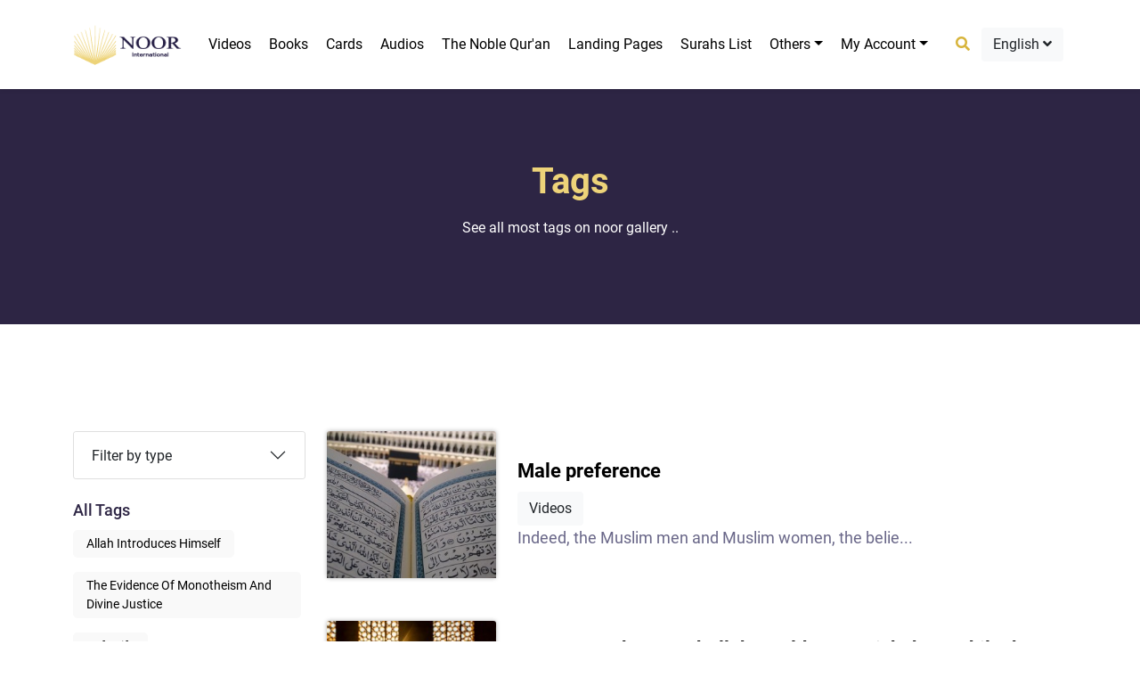

--- FILE ---
content_type: text/html; charset=UTF-8
request_url: https://noor.gallery/en/tags/remembering-allah
body_size: 10100
content:
<!DOCTYPE html>
<html>

<head lang="en">
    <meta charset="utf-8">
    
    
    <meta name="keywords" content="">
    <meta name="author" content="">
    <meta name="MobileOptimized" content="width">
    <meta name="HandheldFriendly" content="true">
    <meta http-equiv="x-ua-compatible" content="ie=edge">
    <meta name="viewport" content="width=device-width, initial-scale=1">
   
    <link rel="icon" type="image/x-icon" href="https://noor.gallery/themes/new-noor/frontend/new-noor/assets/images/title-icon.avif">
    <meta name="csrf-token" content="K1ioIq9oaGerHftEqHsMdbpiSsHp9CCiwpHibHIb">
  <meta name="google-site-verification" content="N9oMGO29CqfyYLcXm4kKBXp94z5_OwntywVlRtzv_eU" />
  <link rel="canonical" href="https://noor.gallery/en/tags/remembering-allah">
  <meta name="google-site-verification" content="8i1PMZRHZ1KbpaqtacjyaEzleEKwq1ziZ8N4vZUycP8" />
  <meta charset="utf-8" />
  <meta http-equiv="X-UA-Compatible" content="IE=edge" />
  <meta name="googlebot" content="index, follow" />
  <meta name="google" content="notranslate" />
  <meta name="google" content="nositelinkssearchbox" />
  <meta name="google" content="notranslate" />
  <meta name="google" content="nositelinkssearchbox" />
    <meta name="robots" content="index, follow" />
  
        <title>
            Tags |         Noor Gallery
        
    </title>

    <link rel="stylesheet" href="https://cdnjs.cloudflare.com/ajax/libs/OwlCarousel2/2.3.4/assets/owl.carousel.min.css" />
    <link href="https://fastly.jsdelivr.net/npm/bootstrap@5.0.2/dist/css/bootstrap.min.css" rel="stylesheet" integrity="sha384-EVSTQN3/azprG1Anm3QDgpJLIm9Nao0Yz1ztcQTwFspd3yD65VohhpuuCOmLASjC" crossorigin="anonymous">

    <link rel="stylesheet" href="https://noor.gallery/themes/new-noor/frontend/new-noor/assets/css/style.css">
    
    <!-- Start of ​IslamChat code -->
    <script type="text/javascript">
        window.__lc = window.__lc || {};
        window.__lc.license = 7499411;
        window.__lc.chat_between_groups = false;
        (function() {
            var lc = document.createElement('script');
            lc.type = 'text/javascript';
            lc.async = true;
            lc.src = ('https:' == document.location.protocol ? 'https://' : 'http://') + 'fastly.livechatinc.com/tracking.js';
            var s = document.getElementsByTagName('script')[0];
            s.parentNode.insertBefore(lc, s);
        })();

    </script>
    <!-- End of IslamChat code -->

    <!-- Google tag (gtag.js) -->
    <!--<script async src="https://www.googletagmanager.com/gtag/js?id=UA-257774615-1"></script>-->
    <!--<script>-->
    <!--    window.dataLayer = window.dataLayer || [];-->

    <!--    function gtag() {-->
    <!--        dataLayer.push(arguments);-->
    <!--    }-->
    <!--    gtag('js', new Date());-->

    <!--    gtag('config', 'G-85L8HMYB8Y');-->
        <!--//gtag('config', 'UA-257774615-1');-->
        <!--gtag('config', 'AW-739356327-1');-->

    <!--</script>-->
    <!-- Google Tag Manager -->
    
<!--<script>(function(w,d,s,l,i){w[l]=w[l]||[];w[l].push({'gtm.start':
new Date().getTime(),event:'gtm.js'});var f=d.getElementsByTagName(s)[0],
j=d.createElement(s),dl=l!='dataLayer'?'&l='+l:'';j.async=true;j.src=
'https://www.googletagmanager.com/gtm.js?id='+i+dl;f.parentNode.insertBefore(j,f);
})(window,document,'script','dataLayer','GTM-NBKVBGQ3');</script> -->
    
<!-- End Google Tag Manager -->

<!-- Google Tag Manager -->
<script>(function(w,d,s,l,i){w[l]=w[l]||[];w[l].push({'gtm.start':
new Date().getTime(),event:'gtm.js'});var f=d.getElementsByTagName(s)[0],
j=d.createElement(s),dl=l!='dataLayer'?'&l='+l:'';j.async=true;j.src=
'https://www.googletagmanager.com/gtm.js?id='+i+dl;f.parentNode.insertBefore(j,f);
})(window,document,'script','dataLayer','GTM-54KLJMVM');</script>
<!-- End Google Tag Manager -->

</head>

<body class="">
    
<!-- Google Tag Manager (noscript) -->
<noscript><iframe src="https://www.googletagmanager.com/ns.html?id=GTM-54KLJMVM"
height="0" width="0" style="display:none;visibility:hidden"></iframe></noscript>
<!-- End Google Tag Manager (noscript) -->

    <div id="wrapper">

        <div id="overlayer"></div>
        <div class="page-loader">
            <div class="sk-chase">
                <div class="sk-chase-dot"></div>
                <div class="sk-chase-dot"></div>
                <div class="sk-chase-dot"></div>
                <div class="sk-chase-dot"></div>
                <div class="sk-chase-dot"></div>
                <div class="sk-chase-dot"></div>
            </div>
        </div>

        
        <header class="main-header">

    <nav id="navbar_top" class="navbar navbar-expand-lg main-nav navbar-fixed-top
      header header--fixed hide-from-print shadow-sm">
        <div class="container">
            <a class="navbar-brand" href="https://noor.gallery/en">
                <img src="https://noor.gallery/themes/new-noor/frontend/new-noor/assets/images/logo.png" width="122" height="50" alt="guide to islam logo">
            </a>

            <button class="navbar-toggler" type="button" data-bs-toggle="collapse" data-bs-target="#main_nav">
                <span class="navbar-toggler-icon"></span>
            </button>

            <div class="mob-menu">
                
                
                <button class="btn" data-bs-toggle="offcanvas" href="#offcanvasSideMenu" role="button" aria-controls="offcanvasExample" aria-label="open sidemenu"> <i class="fas fa-bars"></i></button>
            </div>

            <div class="collapse navbar-collapse justify-content-around" id="main_nav">
                <ul class="navbar-nav">

                    <!--
                        <li class="nav-item">
                            <a class="nav-link" href="https://noor.gallery/en">
                                Home </a>
                        </li>
                    -->



                    

                    <li class="nav-item">
                        <a class="nav-link" href="https://noor.gallery/en/videos">Videos</a>
                    </li>

                    <li class="nav-item">
                        <a class="nav-link" href="https://noor.gallery/en/books">Books</a>
                    </li>

                    <li class="nav-item">
                        <a class="nav-link" href="https://noor.gallery/en/cards">Cards</a>
                    </li>

                    <li class="nav-item">
                        <a class="nav-link" href="https://noor.gallery/en/audios">Audios</a>
                    </li>

                    <li class="nav-item">
                        <a class="nav-link" href="https://noor.gallery/en/mushaf/playlists">The Noble Qur&#039;an</a>
                    </li>

                    <li class="nav-item">
                        <a class="nav-link" href="https://noor.gallery/en/landing/pages">Landing Pages</a>
                    </li>

                    <li class="nav-item">
                        <a class="nav-link" href="https://noorinternational.net/ar/Translation/SwarList">Surahs list</a>
                    </li>

                    <li class="nav-item dropdown">
                        <a class="nav-link dropdown-toggle" data-bs-toggle="dropdown" href="#" role="button" aria-expanded="false">Others</a>
                        <ul class="dropdown-menu">

                            <li class="dropdown-item">
                                <a class="nav-link" href="https://noor.gallery/en/apps">Apps</a>
                            </li>

                            <li class="dropdown-item">
                                <a class="nav-link" href="https://noor.gallery/en/albums">Albums</a>
                            </li>
                            <li class="dropdown-item">
                                <a class="nav-link" href="https://noor.gallery/en/all/topics">Topics</a>
                            </li>

                        </ul>
                    </li>

                    <li class="nav-item dropdown">
                         
                            <a class="nav-link dropdown-toggle" data-bs-toggle="dropdown" href="#" role="button" aria-expanded="false">My Account</a>
                                                <ul class="dropdown-menu">

                             
                            <li class="dropdown-item">
                                <a class="nav-link" href="https://noor.gallery/en/auth/login">Login</a>
                            </li>

                            <li class="dropdown-item">
                                <a class="nav-link" href="https://noor.gallery/en/auth/register">Register</a>
                            </li>
                                                        
                            

                        </ul>
                    </li>



                </ul>

                

        <div class="d-flex navbar-actions">
            <div class="search">
                <a href="" class="btn open-search-modal" type="button" data-bs-toggle="modal" data-bs-target="#searchModal"><i class="fas fa-search"></i></a>
            </div>
            <div class="dropdown">
                <button class="btn bg-light" type="button" id="dropdownMenuButton1" data-bs-toggle="dropdown" aria-expanded="false">
                    English <i class="fas fa-angle-down"></i>
                </button>

                <ul class="dropdown-menu" aria-labelledby="dropdownMenuButton1">
                                                            <li>

                        <a class="dropdown-item" href="https://noor.gallery/de">Deutsch</a>
                    </li>
                                                                                                                        <li>

                        <a class="dropdown-item" href="https://noor.gallery/es">español</a>
                    </li>
                                                                                <li>

                        <a class="dropdown-item" href="https://noor.gallery/fr">Français</a>
                    </li>
                                                                                <li>

                        <a class="dropdown-item" href="https://noor.gallery/ha">Hausa</a>
                    </li>
                                                                                <li>

                        <a class="dropdown-item" href="https://noor.gallery/sw">Kiswahili</a>
                    </li>
                                                                                <li>

                        <a class="dropdown-item" href="https://noor.gallery/pt">português</a>
                    </li>
                                                                                <li>

                        <a class="dropdown-item" href="https://noor.gallery/pt-BR">português do Brasil</a>
                    </li>
                                                                                <li>

                        <a class="dropdown-item" href="https://noor.gallery/ar">العربية</a>
                    </li>
                                                                                <li>

                        <a class="dropdown-item" href="https://noor.gallery/fa">فارسی</a>
                    </li>
                                                        </ul>
            </div>
        </div>

        </div>
        </div>
    </nav>

</header>


<div class="offcanvas offcanvas-start mob-sidebar-menu" tabindex="-1" id="offcanvasSideMenu" aria-labelledby="offcanvasExampleLabel">
    <div class="offcanvas-header">
        <h5 class="offcanvas-title" id="offcanvasExampleLabel"></h5>
        <button type="button" class="btn-close text-reset" data-bs-dismiss="offcanvas" aria-label="Close"></button>
    </div>
    <div class="offcanvas-body">
        <div class="menu-logo">
            <img src="https://noor.gallery/themes/new-noor/frontend/new-noor/assets/images/logo.png" class="img-fluid" alt="">
        </div>
        <ul class="list-unstyled no-margin">
            <li><a href="https://noor.gallery/en">
                    Home </a></li>
            <li><a href="https://noor.gallery/en/all/topics">Topics</a>
            </li>
            <li><a href="https://noor.gallery/en/videos">Videos</a>
            </li>
            <li><a href="https://noor.gallery/en/books">Books</a>
            </li>
            <li> <a href="https://noor.gallery/en/cards">Cards</a>
            </li>
            <li><a href="https://noor.gallery/en/audios">Audios</a>
            </li>
            <li><a href="https://noor.gallery/en/apps">Apps</a>
            </li>
            <li><a href="https://noor.gallery/en/albums">Albums</a>
            </li>
            <li><a href="https://noor.gallery/en/landing/pages">Landing Pages</a></li>

            <li><a href="https://noor.gallery/en/mushaf/playlists">The Noble Qur&#039;an</a>
            </li>
        </ul>

        <div class="accordion" id="accordionExample">
            <div class="accordion-item">
                <h2 class="accordion-header" id="headingOne">
                    <button class="accordion-button collapsed" type="button" data-bs-toggle="collapse" data-bs-target="#collapseOne" aria-expanded="true" aria-controls="collapseOne">
                        Language
                    </button>
                </h2>
                <div id="collapseOne" class="accordion-collapse collapse" aria-labelledby="headingOne" data-bs-parent="#accordionExample">
                    <div class="accordion-body">
                        <ul class="list-unstyled no-margin">
                                                        <li>
                                <a href="https://noor.gallery/de/tags/remembering-allah">Deutsch</a>
                            </li>
                                                        <li>
                                <a href="https://noor.gallery/en/tags/remembering-allah">English</a>
                            </li>
                                                        <li>
                                <a href="https://noor.gallery/es/tags/remembering-allah">español</a>
                            </li>
                                                        <li>
                                <a href="https://noor.gallery/fr/tags/remembering-allah">Français</a>
                            </li>
                                                        <li>
                                <a href="https://noor.gallery/ha/tags/remembering-allah">Hausa</a>
                            </li>
                                                        <li>
                                <a href="https://noor.gallery/sw/tags/remembering-allah">Kiswahili</a>
                            </li>
                                                        <li>
                                <a href="https://noor.gallery/pt/tags/remembering-allah">português</a>
                            </li>
                                                        <li>
                                <a href="https://noor.gallery/pt-BR/tags/remembering-allah">português do Brasil</a>
                            </li>
                                                        <li>
                                <a href="https://noor.gallery/ar/tags/remembering-allah">العربية</a>
                            </li>
                                                        <li>
                                <a href="https://noor.gallery/fa/tags/remembering-allah">فارسی</a>
                            </li>
                            
                        </ul>
                    </div>
                </div>
            </div>

        </div>
    </div>
</div>

        
    
    <div class="page-banner pb-sm">
        <div class="container">
            <h1>Tags</h1>
            <p>See all most tags on noor gallery ..</p>
        </div>
    </div>

    <main class="inner-content">
        <div class="container">
            <div class="row">
                <div class="col-lg-3 col-md-4 col-sm-12">

                    <aside class="card sidebar-category">
                        <div class="accordion" id="accordionExample">
                            <div class="accordion-item">
    <h2 class="accordion-header" id="typesFilter">
        <button class="accordion-button collapsed" type="button" data-bs-toggle="collapse"
            data-bs-target="#typesCollapse" aria-expanded="false" aria-controls="typesCollapse">
            Filter by type
        </button>
    </h2>
    <div id="typesCollapse" class="accordion-collapse collapse" aria-labelledby="typesFilter"
        data-bs-parent="#accordionExample">
        <div class="accordion-body">
            <div class="card-body">
                <ul class="list-unstyled no-margin" id="myList">
                                            <li>
                            <div class="form-check">
                                <input class="form-check-input" type="checkbox" value="1" name="type"
                                    
                                    id="type1">
                                <label class="form-check-label" for="type1">
                                    <h5>Albums</h5>
                                </label>
                            </div>
                        </li>
                                            <li>
                            <div class="form-check">
                                <input class="form-check-input" type="checkbox" value="2" name="type"
                                    
                                    id="type2">
                                <label class="form-check-label" for="type2">
                                    <h5>Cards</h5>
                                </label>
                            </div>
                        </li>
                                            <li>
                            <div class="form-check">
                                <input class="form-check-input" type="checkbox" value="3" name="type"
                                    
                                    id="type3">
                                <label class="form-check-label" for="type3">
                                    <h5>Books</h5>
                                </label>
                            </div>
                        </li>
                                            <li>
                            <div class="form-check">
                                <input class="form-check-input" type="checkbox" value="4" name="type"
                                    
                                    id="type4">
                                <label class="form-check-label" for="type4">
                                    <h5>Apps</h5>
                                </label>
                            </div>
                        </li>
                                            <li>
                            <div class="form-check">
                                <input class="form-check-input" type="checkbox" value="5" name="type"
                                    
                                    id="type5">
                                <label class="form-check-label" for="type5">
                                    <h5>Articles</h5>
                                </label>
                            </div>
                        </li>
                                            <li>
                            <div class="form-check">
                                <input class="form-check-input" type="checkbox" value="6" name="type"
                                    
                                    id="type6">
                                <label class="form-check-label" for="type6">
                                    <h5>Audios</h5>
                                </label>
                            </div>
                        </li>
                                            <li>
                            <div class="form-check">
                                <input class="form-check-input" type="checkbox" value="7" name="type"
                                    
                                    id="type7">
                                <label class="form-check-label" for="type7">
                                    <h5>Videos</h5>
                                </label>
                            </div>
                        </li>
                                    </ul>
            </div>
        </div>
    </div>
</div>
                        </div>
                    </aside>

                    <aside class="card sidebar-category mb-4">
                        <div class="card-header">
                            <h3 class="card-title">All tags</h3>
                        </div>
                        <div class="card-body">
                            <div class="tags-list">
                                <ul class="list-unstyled no-margin">
                                                                            <li>
                                            <a href="https://noor.gallery/en/tags/allah-introduces-himself"
                                                class="">Allah introduces himself</a>
                                        </li>
                                                                            <li>
                                            <a href="https://noor.gallery/en/tags/the-evidence-of-monotheism"
                                                class="">The Evidence of Monotheism and Divine Justice</a>
                                        </li>
                                                                            <li>
                                            <a href="https://noor.gallery/en/tags/asegura-tu-vida"
                                                class="">safe life</a>
                                        </li>
                                                                            <li>
                                            <a href="https://noor.gallery/en/tags/el-desafio-del-coran"
                                                class="">Challenge of the Qur&#039;an</a>
                                        </li>
                                                                            <li>
                                            <a href="https://noor.gallery/en/tags/morals-in-the-quran"
                                                class="">morals in the quran</a>
                                        </li>
                                                                            <li>
                                            <a href="https://noor.gallery/en/tags/como-se-inicio-el-universo"
                                                class="">How did the universe begin?</a>
                                        </li>
                                                                            <li>
                                            <a href="https://noor.gallery/en/tags/la-oracion-en-el-coran"
                                                class="">The prayer in the Quran.</a>
                                        </li>
                                                                            <li>
                                            <a href="https://noor.gallery/en/tags/advising-in-the-quran"
                                                class="">Advising in the Quran</a>
                                        </li>
                                                                            <li>
                                            <a href="https://noor.gallery/en/tags/abraham-en-el-coran"
                                                class="">Abraham in the Quran</a>
                                        </li>
                                                                            <li>
                                            <a href="https://noor.gallery/en/tags/the-description-of-jannah"
                                                class="">The description of Jannah</a>
                                        </li>
                                                                            <li>
                                            <a href="https://noor.gallery/en/tags/jesus-dans-le-coran"
                                                class="">Jésus dans le Coran</a>
                                        </li>
                                                                            <li>
                                            <a href="https://noor.gallery/en/tags/jesus-in-the-quran"
                                                class="">Jesus in the Qur&#039;an</a>
                                        </li>
                                                                    </ul>
                            </div>
                        </div>
                    </aside>
                </div>

                <div class="col-lg-9 col-md-8 col-sm-12">
                                            <ul class="list-unstyled no-margin">
                                                            <li>
                                    <div class="category-card">
                                        <div class="row">
                                            <div class="col-lg-3 col-md-5 col-sm-12">
                                                <div class="card-img">
                                                    <img src="https://noor.gallery/assets/media/28605_paginationThumb.jpg"
                                                        width="183" height="165" class="card-img-top" alt="item title">
                                                </div>
                                            </div>
                                            <div class="col-lg-9 col-md-7 col-sm-12">
                                                <div class="card-body">
                                                    <h5 class="card-title">
                                                        <a>Male preference</a>
                                                    </h5>
                                                    <div class="item-category">
                                                                                                                                                                                    <a
                                                                    href="https://noor.gallery/en/videos/4022">
                                                                    <span
                                                                        class="btn bg-light">Videos</span>
                                                                </a>
                                                                                                                                                                        </div>
                                                    <p class="card-text">
                                                        Indeed, the Muslim men and Muslim women, the belie...</p>
                                                </div>
                                            </div>
                                        </div>
                                    </div>
                                </li>
                                                            <li>
                                    <div class="category-card">
                                        <div class="row">
                                            <div class="col-lg-3 col-md-5 col-sm-12">
                                                <div class="card-img">
                                                    <img src="https://noor.gallery/assets/media/78477_paginationThumb.jpg"
                                                        width="183" height="165" class="card-img-top" alt="item title">
                                                </div>
                                            </div>
                                            <div class="col-lg-9 col-md-7 col-sm-12">
                                                <div class="card-body">
                                                    <h5 class="card-title">
                                                        <a>are among them, and Allah would not punish them while they seek forgiveness</a>
                                                    </h5>
                                                    <div class="item-category">
                                                                                                                                                                                    <a
                                                                    href="https://noor.gallery/en/videos/4016">
                                                                    <span
                                                                        class="btn bg-light">Videos</span>
                                                                </a>
                                                                                                                                                                        </div>
                                                    <p class="card-text">
                                                        But Allah would not punish them while you, [O Muúa...</p>
                                                </div>
                                            </div>
                                        </div>
                                    </div>
                                </li>
                                                            <li>
                                    <div class="category-card">
                                        <div class="row">
                                            <div class="col-lg-3 col-md-5 col-sm-12">
                                                <div class="card-img">
                                                    <img src="https://noor.gallery/assets/media/hd-wallpaper-1851031-19208890_paginationThumb.jpg"
                                                        width="183" height="165" class="card-img-top" alt="item title">
                                                </div>
                                            </div>
                                            <div class="col-lg-9 col-md-7 col-sm-12">
                                                <div class="card-body">
                                                    <h5 class="card-title">
                                                        <a>And they will say, &quot;Praise to Allah,</a>
                                                    </h5>
                                                    <div class="item-category">
                                                                                                                                                                                    <a
                                                                    href="https://noor.gallery/en/videos/4003">
                                                                    <span
                                                                        class="btn bg-light">Videos</span>
                                                                </a>
                                                                                                                                                                        </div>
                                                    <p class="card-text">
                                                        فيقولون: الحمد لله الذي أزال عنا كل الحزن. في الوا...</p>
                                                </div>
                                            </div>
                                        </div>
                                    </div>
                                </li>
                                                            <li>
                                    <div class="category-card">
                                        <div class="row">
                                            <div class="col-lg-3 col-md-5 col-sm-12">
                                                <div class="card-img">
                                                    <img src="https://noor.gallery/assets/media/the-amazing-quran8143_paginationThumb.jpg"
                                                        width="183" height="165" class="card-img-top" alt="item title">
                                                </div>
                                            </div>
                                            <div class="col-lg-9 col-md-7 col-sm-12">
                                                <div class="card-body">
                                                    <h5 class="card-title">
                                                        <a>&quot;The believers are only those who, when Allah is mentioned, ...&quot;</a>
                                                    </h5>
                                                    <div class="item-category">
                                                                                                                                                                                    <a
                                                                    href="https://noor.gallery/en/videos/3981">
                                                                    <span
                                                                        class="btn bg-light">Videos</span>
                                                                </a>
                                                                                                                                                                        </div>
                                                    <p class="card-text">
                                                        The believers are only those who, when Allah is me...</p>
                                                </div>
                                            </div>
                                        </div>
                                    </div>
                                </li>
                                                            <li>
                                    <div class="category-card">
                                        <div class="row">
                                            <div class="col-lg-3 col-md-5 col-sm-12">
                                                <div class="card-img">
                                                    <img src="https://noor.gallery/assets/media/18675_paginationThumb.jpg"
                                                        width="183" height="165" class="card-img-top" alt="item title">
                                                </div>
                                            </div>
                                            <div class="col-lg-9 col-md-7 col-sm-12">
                                                <div class="card-body">
                                                    <h5 class="card-title">
                                                        <a>And We already know that your breast is constrained by what they say.</a>
                                                    </h5>
                                                    <div class="item-category">
                                                                                                                                                                                    <a
                                                                    href="https://noor.gallery/en/videos/3966">
                                                                    <span
                                                                        class="btn bg-light">Videos</span>
                                                                </a>
                                                                                                                                                                        </div>
                                                    <p class="card-text">
                                                        And We already know that your breast is constraine...</p>
                                                </div>
                                            </div>
                                        </div>
                                    </div>
                                </li>
                                                            <li>
                                    <div class="category-card">
                                        <div class="row">
                                            <div class="col-lg-3 col-md-5 col-sm-12">
                                                <div class="card-img">
                                                    <img src="https://noor.gallery/assets/media/istockphoto-822623640-612x6127435_paginationThumb.jpg"
                                                        width="183" height="165" class="card-img-top" alt="item title">
                                                </div>
                                            </div>
                                            <div class="col-lg-9 col-md-7 col-sm-12">
                                                <div class="card-body">
                                                    <h5 class="card-title">
                                                        <a>And We already know that your breast is constrained by what they say.</a>
                                                    </h5>
                                                    <div class="item-category">
                                                                                                                                                                                    <a
                                                                    href="https://noor.gallery/en/videos/3958">
                                                                    <span
                                                                        class="btn bg-light">Videos</span>
                                                                </a>
                                                                                                                                                                        </div>
                                                    <p class="card-text">
                                                        And We already know that your breast is constraine...</p>
                                                </div>
                                            </div>
                                        </div>
                                    </div>
                                </li>
                                                            <li>
                                    <div class="category-card">
                                        <div class="row">
                                            <div class="col-lg-3 col-md-5 col-sm-12">
                                                <div class="card-img">
                                                    <img src="https://noor.gallery/assets/media/14969_paginationThumb.png"
                                                        width="183" height="165" class="card-img-top" alt="item title">
                                                </div>
                                            </div>
                                            <div class="col-lg-9 col-md-7 col-sm-12">
                                                <div class="card-body">
                                                    <h5 class="card-title">
                                                        <a>Remembering Allah</a>
                                                    </h5>
                                                    <div class="item-category">
                                                                                                                                                                                    <a
                                                                    href="https://noor.gallery/en/albums/2368">
                                                                    <span
                                                                        class="btn bg-light">Albums</span>
                                                                </a>
                                                                                                                                                                        </div>
                                                    <p class="card-text">
                                                        The heart falls ill as the body does. Its cure lie...</p>
                                                </div>
                                            </div>
                                        </div>
                                    </div>
                                </li>
                                                            <li>
                                    <div class="category-card">
                                        <div class="row">
                                            <div class="col-lg-3 col-md-5 col-sm-12">
                                                <div class="card-img">
                                                    <img src="https://noor.gallery/assets/media/234968_paginationThumb.png"
                                                        width="183" height="165" class="card-img-top" alt="item title">
                                                </div>
                                            </div>
                                            <div class="col-lg-9 col-md-7 col-sm-12">
                                                <div class="card-body">
                                                    <h5 class="card-title">
                                                        <a>Exalt your Lord from any imperfection</a>
                                                    </h5>
                                                    <div class="item-category">
                                                                                                                                                                                    <a
                                                                    href="https://noor.gallery/en/cards/2367">
                                                                    <span
                                                                        class="btn bg-light">Cards</span>
                                                                </a>
                                                                                                                                                                        </div>
                                                    <p class="card-text">
                                                        Exalt the name of the supreme lord. He is far beyo...</p>
                                                </div>
                                            </div>
                                        </div>
                                    </div>
                                </li>
                                                            <li>
                                    <div class="category-card">
                                        <div class="row">
                                            <div class="col-lg-3 col-md-5 col-sm-12">
                                                <div class="card-img">
                                                    <img src="https://noor.gallery/assets/media/224967_paginationThumb.png"
                                                        width="183" height="165" class="card-img-top" alt="item title">
                                                </div>
                                            </div>
                                            <div class="col-lg-9 col-md-7 col-sm-12">
                                                <div class="card-body">
                                                    <h5 class="card-title">
                                                        <a>Supplicate Allah with his most beautiful names</a>
                                                    </h5>
                                                    <div class="item-category">
                                                                                                                                                                                    <a
                                                                    href="https://noor.gallery/en/cards/2366">
                                                                    <span
                                                                        class="btn bg-light">Cards</span>
                                                                </a>
                                                                                                                                                                        </div>
                                                    <p class="card-text">
                                                        Mention the name of your Lord, and supplicate him...</p>
                                                </div>
                                            </div>
                                        </div>
                                    </div>
                                </li>
                                                            <li>
                                    <div class="category-card">
                                        <div class="row">
                                            <div class="col-lg-3 col-md-5 col-sm-12">
                                                <div class="card-img">
                                                    <img src="https://noor.gallery/assets/media/214966_paginationThumb.png"
                                                        width="183" height="165" class="card-img-top" alt="item title">
                                                </div>
                                            </div>
                                            <div class="col-lg-9 col-md-7 col-sm-12">
                                                <div class="card-body">
                                                    <h5 class="card-title">
                                                        <a>Remembering Allah encompasses all the acts of worship</a>
                                                    </h5>
                                                    <div class="item-category">
                                                                                                                                                                                    <a
                                                                    href="https://noor.gallery/en/cards/2365">
                                                                    <span
                                                                        class="btn bg-light">Cards</span>
                                                                </a>
                                                                                                                                                                        </div>
                                                    <p class="card-text">
                                                        Do not be preoccupied with enjoying the worldly pl...</p>
                                                </div>
                                            </div>
                                        </div>
                                    </div>
                                </li>
                                                            <li>
                                    <div class="category-card">
                                        <div class="row">
                                            <div class="col-lg-3 col-md-5 col-sm-12">
                                                <div class="card-img">
                                                    <img src="https://noor.gallery/assets/media/204965_paginationThumb.png"
                                                        width="183" height="165" class="card-img-top" alt="item title">
                                                </div>
                                            </div>
                                            <div class="col-lg-9 col-md-7 col-sm-12">
                                                <div class="card-body">
                                                    <h5 class="card-title">
                                                        <a>Leave every thing and hasten to remember your Lord</a>
                                                    </h5>
                                                    <div class="item-category">
                                                                                                                                                                                    <a
                                                                    href="https://noor.gallery/en/cards/2364">
                                                                    <span
                                                                        class="btn bg-light">Cards</span>
                                                                </a>
                                                                                                                                                                        </div>
                                                    <p class="card-text">
                                                        That which you have been commanded is best for you...</p>
                                                </div>
                                            </div>
                                        </div>
                                    </div>
                                </li>
                                                            <li>
                                    <div class="category-card">
                                        <div class="row">
                                            <div class="col-lg-3 col-md-5 col-sm-12">
                                                <div class="card-img">
                                                    <img src="https://noor.gallery/assets/media/194964_paginationThumb.png"
                                                        width="183" height="165" class="card-img-top" alt="item title">
                                                </div>
                                            </div>
                                            <div class="col-lg-9 col-md-7 col-sm-12">
                                                <div class="card-body">
                                                    <h5 class="card-title">
                                                        <a>Remembering Allah is a means to soften the heart</a>
                                                    </h5>
                                                    <div class="item-category">
                                                                                                                                                                                    <a
                                                                    href="https://noor.gallery/en/cards/2363">
                                                                    <span
                                                                        class="btn bg-light">Cards</span>
                                                                </a>
                                                                                                                                                                        </div>
                                                    <p class="card-text">
                                                        Has it not come time for those who believed in All...</p>
                                                </div>
                                            </div>
                                        </div>
                                    </div>
                                </li>
                                                    </ul>
                                    </div>
            </div>

            <nav aria-label="...">
                <ul class="pagination justify-content-center">
                    <ul class="pagination">
        
                    <li class="page-item disabled"><span class="page-link">&laquo;</span></li>
        
        
                    
            
            
                                                                        <li class="page-item active"><span class="page-link">1</span></li>
                                                                                <li class="page-item"><a class="page-link" href="https://noor.gallery/en/tags/remembering-allah?page=2">2</a></li>
                                                                                <li class="page-item"><a class="page-link" href="https://noor.gallery/en/tags/remembering-allah?page=3">3</a></li>
                                                        
        
                    <li class="page-item"><a class="page-link" href="https://noor.gallery/en/tags/remembering-allah?page=2" rel="next">&raquo;</a></li>
            </ul>

                </ul>
            </nav>
        </div>
    </main>

        <div class="mail-list">
    <div class="container">
        <div class="row">
            <div class="col-lg-5 col-sm-12">
                <h3>Subscribe To Get New Updates
                </h3>
            </div>
            <div class="col-lg-7 col-sm-12">
                <form method="post" action="https://noor.gallery/en/maillist/add/1">
                    <input type="hidden" name="_token" value="K1ioIq9oaGerHftEqHsMdbpiSsHp9CCiwpHibHIb">
                    <div class="form-floating">
                        <input type="email" name="email" class="form-control" id="floatingInput" placeholder="Enter Your Email">
                        <label for="floatingInput">Enter Your Email</label>
                        <button class="btn">subscribe</button>
                    </div>
                </form>
            </div>
        </div>
    </div>
</div>

        <footer class="main-footer">
    <div class="container">

        <div class="top-footer">
            <div class="row">

                <div class="col-lg-4 col-md-4 col-sm-12">
                    <div class="footer-logo">
                        <img src="https://noor.gallery/themes/new-noor/frontend/new-noor/assets/images/footer-logo.avif" class="img-fluid" loading="lazy"
                             width="176" height="70" alt="Noor international">
                        <p>Noor Gallery </p>
                    </div>
                    <div class="footer-social">
                        <a href="https://www.facebook.com/noorinten" target="_blank" aria-label="facebook" class="fab fa-facebook-f"></a>
    
    <a href="https://www.youtube.com/channel/UCjGgr7vqWaY3Kv2gurXSclg/featured?view_as=public" target="_blank" aria-label="youtube"
        class="fab fa-youtube"></a>
    <a href="https://www.instagram.com/noorinten/" target="_blank" aria-label="instagram" class="fab fa-instagram"></a>
                    </div>
                </div>

                <div class="col-lg-4 col-md-4 col-sm-12">
                    <h6 class="widget-title">Site map</h6>
                    <div class="footer-links">
                        <ul class="list-unstyled no-margin row">
                            

                            <li class="col-lg-6 col-sm-6">
                                <a href="https://noor.gallery/en/videos">Videos</a>
                            </li>
                            <li class="col-lg-6 col-sm-6">
                                <a href="https://noor.gallery/en/books">Books</a>
                            </li>
                            <li class="col-lg-6 col-sm-6">
                                <a href="https://noor.gallery/en/cards">Cards</a>
                            </li>
                            <li class="col-lg-6 col-sm-6">
                                <a href="https://noor.gallery/en/audios">Audios</a>
                            </li>
                            <li class="col-lg-6 col-sm-6">
                                <a href="https://noor.gallery/en/apps">Apps</a>
                            </li>
                            <li class="col-lg-6 col-sm-6">
                                <a href="https://noor.gallery/en/albums">Albums</a>
                            </li>
                            <li class="col-lg-6 col-sm-6">
                                <a href="https://noor.gallery/en/all/topics">Topics</a>
                            </li>
                            <li class="col-lg-6 col-sm-6">
                                <a href="https://noor.gallery/en/mushaf/playlists">The Noble Qur&#039;an</a>
                            </li>
                        </ul>
                    </div>
                </div>

                <div class="col-lg-4 col-md-4 col-sm-12">
                    <h6 class="widget-title">Useful Links</h6>
                    <div class="footer-links">
                        <ul class="list-unstyled no-margin row">

                            <li class="col-lg-6 col-sm-6">
                                <a href="https://noor.gallery/en/about-us">About Us</a>
                            </li>

                            <li class="col-lg-6 col-sm-6">
                                <a href="https://noor.gallery/en/questions/questions/create">Contact Us</a>
                            </li>

                            <li class="col-lg-6 col-sm-6">
                                <a href="https://noorinternational.net/ar/Translation/SwarList">Surahs list</a>
                            </li>

                            <li class="col-lg-6 col-sm-6">
                                
                            </li>

                            
                        </ul>
                    </div>
                </div>

            </div>
        </div>

        <div class="bottom-footer">
            <div class="row">
                <div class="col-lg-6">
                    <div class="copyrights">
                        <p>All Copyrights Reserved To
                            <a target="_blank" href="https://noorinternational.net/ar">
                                <span class="text-warning">
                                    Noor international
                                </span>
                            </a>
                            @ 2025
                        </p>
                    </div>
                </div>
                <div class="col-lg-6">
                    <div class="developed-by">
                        <p>Designed By</p>
                        <a target="_blank" href="https://midade.com/">
                            <img src="https://noor.gallery/themes/new-noor/frontend/new-noor/assets/images/midade.png"
                                alt="Midade Title" loading="lazy"
                             width="51" height="50">
                        </a>
                    </div>
                </div>
            </div>
        </div>
    </div>
</footer>

<div id="fb-root"></div>
<script>
    window.fbAsyncInit = function() {
        FB.init({
            xfbml: true,
            version: 'v8.0'
        });
    };

    (function(d, s, id) {
        var js, fjs = d.getElementsByTagName(s)[0];
        if (d.getElementById(id)) return;
        js = d.createElement(s);
        js.id = id;
        js.src = 'https://connect.facebook.net/en_US/sdk/xfbml.customerchat.js';
        fjs.parentNode.insertBefore(js, fjs);
    }(document, 'script', 'facebook-jssdk'));
</script>

<!-- Your Chat Plugin code -->
<div class="fb-customerchat" attribution=setup_tool page_id="703383486705865">
</div>
    </div>

    <div class="modal fade search-modal" id="searchModal" tabindex="-1" aria-labelledby="searchModalLabel" aria-hidden="true">
    <div class="modal-dialog">
        <div class="modal-content">
            <form action="https://noor.gallery/en/search">
                <div class="modal-header">
                    <h5 class="modal-title" id="searchModalLabel">Search</h5>
                    <button type="button" class="btn-close" data-bs-dismiss="modal" aria-label="Close"></button>
                </div>
                <div class="modal-body">
                    <div class="form-group">
                        <input type="text" name="query" class="form-control" placeholder="Enter title...">
                    </div>
                    <div class="form-group">
                        <select name="category" id="category" class="form-control default-select">
                            <option value="" selected> choose department </option>

                        </select>
                    </div>
                </div>
                <div class="modal-footer">
                    <button type="submit" class="btn btn-warning w-100">Search</button>
                </div>
            </form>
        </div>
    </div>
</div>

    <!-- <script defer src="https://noor.gallery/themes/new-noor/frontend/new-noor/assets/js/modernizr-3.6.0.min.js"></script>
<script defer src="https://noor.gallery/themes/new-noor/frontend/new-noor/assets/js/jquery-3.6.0.min.js"></script>
<script defer src="https://noor.gallery/themes/new-noor/frontend/new-noor/assets/js/jquery-migrate-3.3.0.min.js"></script>
<script defer src="https://noor.gallery/themes/new-noor/frontend/new-noor/assets/js/bootstrap.bundle.min.js"></script>
<script defer src="https://noor.gallery/themes/new-noor/frontend/new-noor/assets/plugins/headroom.js/headroom.min.js"></script>
<script defer src="https://noor.gallery/themes/new-noor/frontend/new-noor/assets/plugins/headroom.js/jQuery.headroom.min.js"></script>
<script defer src="https://noor.gallery/themes/new-noor/frontend/new-noor/assets/plugins/owl.carousel.min.js"></script>
<script defer src="https://noor.gallery/themes/new-noor/frontend/new-noor/assets/plugins/select2.min.js"></script>
<script defer src="https://noor.gallery/themes/new-noor/frontend/new-noor/assets/plugins/jssocials.min.js"></script>
<script defer src="https://noor.gallery/themes/new-noor/frontend/new-noor/assets/plugins/aos.js"></script>
<script defer src="https://noor.gallery/themes/new-noor/frontend/new-noor/assets/plugins/metisMenu.js"></script>
<script defer src="https://noor.gallery/themes/new-noor/frontend/new-noor/assets/plugins/plyr.min.js"></script>
<script defer src="https://noor.gallery/themes/new-noor/frontend/new-noor/assets/plugins/audioplayer.js"></script>
<script defer src="https://noor.gallery/themes/new-noor/frontend/new-noor/assets/plugins/main.js"></script>
<script defer src="https://noor.gallery/themes/new-noor/frontend/new-noor/assets/plugins/zoombox.js"></script>
<script defer src="https://noor.gallery/themes/new-noor/frontend/new-noor/assets/plugins/light-gallery/picturefill.min.js"></script>
<script defer src="https://noor.gallery/themes/new-noor/frontend/new-noor/assets/plugins/light-gallery/lightgallery-all.js"></script>
<script defer src="https://noor.gallery/themes/new-noor/frontend/new-noor/assets/plugins/light-gallery/jquery.mousewheel.min.js"></script>
<script defer src="https://noor.gallery/themes/new-noor/frontend/new-noor/assets/js/scripts.0.0.1.js"></script> -->

<script defer src="https://noor.gallery/themes/new-noor/frontend/new-noor/assets/js/modernizr-3.6.0.min.js"></script>

<script src="https://cdnjs.cloudflare.com/ajax/libs/jquery/3.6.0/jquery.min.js" integrity="sha512-894YE6QWD5I59HgZOGReFYm4dnWc1Qt5NtvYSaNcOP+u1T9qYdvdihz0PPSiiqn/+/3e7Jo4EaG7TubfWGUrMQ==" crossorigin="anonymous" referrerpolicy="no-referrer"></script>

<script src="https://cdnjs.cloudflare.com/ajax/libs/jquery-migrate/3.3.0/jquery-migrate.min.js" integrity="sha512-GqnFsnye0wDKXjiGtlE7GpyKKBjNufmrmBHDAKgFE5oz5FNKTCIhq5TCWUKUvb0OSnC7AO86KERkSDOeWlV6rQ==" crossorigin="anonymous" referrerpolicy="no-referrer"></script>

<script defer src="https://fastly.jsdelivr.net/npm/bootstrap@5.0.2/dist/js/bootstrap.bundle.min.js" integrity="sha384-MrcW6ZMFYlzcLA8Nl+NtUVF0sA7MsXsP1UyJoMp4YLEuNSfAP+JcXn/tWtIaxVXM" crossorigin="anonymous"></script>
<script defer src="https://cdnjs.cloudflare.com/ajax/libs/headroom/0.9.4/headroom.min.js" integrity="sha512-+G/BqfB46Wow/3TgKHxNSUsKD9LpNUhJD0EZKQNdaivSUvTxmswYNpQ8/5vZKgZe+V2ODC2DApMCzUbmev1lqQ==" crossorigin="anonymous" referrerpolicy="no-referrer"></script>
<script defer src="https://cdnjs.cloudflare.com/ajax/libs/headroom/0.9.4/jQuery.headroom.min.js" integrity="sha512-3zxNImEhQ2pnOSHdyGCCJhpMrU35j7UgnlycU/sLnbsdmcH+pXm9bR9htu6p6ggqx6b5VEKeinajKDpUW7LuTQ==" crossorigin="anonymous" referrerpolicy="no-referrer"></script>
<script defer src="https://cdnjs.cloudflare.com/ajax/libs/OwlCarousel2/2.3.4/owl.carousel.min.js" integrity="sha512-bPs7Ae6pVvhOSiIcyUClR7/q2OAsRiovw4vAkX+zJbw3ShAeeqezq50RIIcIURq7Oa20rW2n2q+fyXBNcU9lrw==" crossorigin="anonymous" referrerpolicy="no-referrer"></script>
<script defer src="https://cdnjs.cloudflare.com/ajax/libs/select2/4.0.7/js/select2.min.js" integrity="sha512-Y1UCb35/WpQMj8SlTwW43Q+vaROlBiuJ3BBpdF646G4WjXYp417N7OzlmOVWTxOTaiFIZt1CWnby8G9J6u2EoQ==" crossorigin="anonymous" referrerpolicy="no-referrer"></script>
<script defer src="https://noor.gallery/themes/new-noor/frontend/new-noor/assets/plugins/jssocials.min.js" ></script>
<script defer src="https://cdnjs.cloudflare.com/ajax/libs/aos/2.3.4/aos.js" integrity="sha512-A7AYk1fGKX6S2SsHywmPkrnzTZHrgiVT7GcQkLGDe2ev0aWb8zejytzS8wjo7PGEXKqJOrjQ4oORtnimIRZBtw==" crossorigin="anonymous" referrerpolicy="no-referrer"></script>
<script defer src="https://cdnjs.cloudflare.com/ajax/libs/metisMenu/3.0.7/metisMenu.min.js" integrity="sha512-o36qZrjup13zLM13tqxvZTaXMXs+5i4TL5UWaDCsmbp5qUcijtdCFuW9a/3qnHGfWzFHBAln8ODjf7AnUNebVg==" crossorigin="anonymous" referrerpolicy="no-referrer"></script>
<script defer src="https://noor.gallery/themes/new-noor/frontend/new-noor/assets/plugins/plyr.min.js"></script>
<script defer src="https://noor.gallery/themes/new-noor/frontend/new-noor/assets/plugins/audioplayer.js"></script>
<script defer src="https://noor.gallery/themes/new-noor/frontend/new-noor/assets/plugins/main.js"></script>
<script defer src="https://noor.gallery/themes/new-noor/frontend/new-noor/assets/plugins/zoombox.js"></script>

<script defer src="https://cdnjs.cloudflare.com/ajax/libs/picturefill/2.3.1/picturefill.min.js" integrity="sha512-O5Diz2AkqKWK7Lw4t8BnHF/47CLMPiGH9nT4A6U6+tZHCAq+jj3dA/Ngkc1LK3HmrThtjIemw5MtMrHwsV8tTg==" crossorigin="anonymous" referrerpolicy="no-referrer"></script>
<script defer src="https://cdnjs.cloudflare.com/ajax/libs/lightgallery/1.10.0/js/lightgallery-all.js" integrity="sha512-+CEHuu5sJGrNiVDC5xQw3PiATr/eWP6I+iga0idvaNriG6jzaKY0U/t7DXAUWfJKDF1/vPfAy5KwV3RUd2vbsQ==" crossorigin="anonymous" referrerpolicy="no-referrer"></script>
<script defer src="https://cdnjs.cloudflare.com/ajax/libs/jquery-mousewheel/3.1.12/jquery.mousewheel.min.js" integrity="sha512-owfhviYi1pMYo+mNt8nqabWWastFf4QDtcIosAhrvSL/3le+OdReUz1wHhyhsKavf7gqIauhhKprQEAv+Ho3JA==" crossorigin="anonymous" referrerpolicy="no-referrer"></script>

<script defer src="https://noor.gallery/themes/new-noor/frontend/new-noor/assets/js/scripts.0.0.1.js"></script>



<!-- Facebook Pixel Code 
 <script>
    window.fbAsyncInit = function() {
      FB.init({
        xfbml: true,
        version: 'v3.3'
      });
    };

    (function(d, s, id) {
      var js, fjs = d.getElementsByTagName(s)[0];
      if (d.getElementById(id)) return;
      js = d.createElement(s);
      js.id = id;
      js.src = 'https://connect.facebook.net/en_US/sdk/xfbml.customerchat.js';
      fjs.parentNode.insertBefore(js, fjs);
    }(document, 'script', 'facebook-jssdk'));

  </script> -->
<!--
<script>
!function(f,b,e,v,n,t,s)
{if(f.fbq)return;n=f.fbq=function(){n.callMethod?
n.callMethod.apply(n,arguments):n.queue.push(arguments)};
if(!f._fbq)f._fbq=n;n.push=n;n.loaded=!0;n.version='2.0';
n.queue=[];t=b.createElement(e);t.async=!0;
t.src=v;s=b.getElementsByTagName(e)[0];
s.parentNode.insertBefore(t,s)}(window, document,'script',
'https://connect.facebook.net/en_US/fbevents.js');
fbq('init', '222448252846973');
fbq('track', 'PageView');
</script>
<noscript><img height="1" width="1" style="display:none"
src="https://www.facebook.com/tr?id=222448252846973&ev=PageView&noscript=1"
/></noscript>
End Facebook Pixel Code -->


<!-- Start of ​IslamChat code -->
<script type="text/javascript">
    window.__lc = window.__lc || {};
    window.__lc.license = 7499411;
    window.__lc.chat_between_groups = false;
    (function() {
        var lc = document.createElement('script');
        lc.type = 'text/javascript';
        lc.async = true;
        lc.src = ('https:' == document.location.protocol ? 'https://' : 'http://') + 'fastly.livechatinc.com/tracking.js';
        var s = document.getElementsByTagName('script')[0];
        s.parentNode.insertBefore(lc, s);
    })();

</script>
<!-- End of IslamChat code -->

    <script>
        var getCategoroesURL = "https://noor.gallery/en/get-categories"
        $(document).ready(function() {

            $('.open-search-modal').each(function() {
                $(this).on('click', function() {
                    if ($('#category option').length == 1) {
                        $.ajax({
                            url: getCategoroesURL
                            , type: 'GET'
                            , success: function(response) {
                                if (response.categories) {
                                    var html = '';
                                    response.categories.forEach(category => {
                                        html += `<option   value="${category.id}"> ${category.name} </option>`
                                    });
                                    $('#category').append(html);
                                }

                            }
                            , error: function(error) {
                                console.log(error);
                            }

                        });
                    }

                });
            });
        });

    </script>
        
    <script>
    $(function() {
        function setFilters() {
            var url = location.href.split('?')[0];
            var params = '';

            // Get Categories Filters
            var typeFilter = [];
            $("input:checkbox[name=type]:checked").each(function() {
                typeFilter.push($(this).val());
            });
            if (typeFilter.toString() != '') {
                params += '?type=' + typeFilter.toString();
            }

            location.href = url + params;
        }

        $('input:checkbox[name=type]').on("change", setFilters);
    });

</script>


    <!-- Google tag (gtag.js) -->
    <script async src="https://www.googletagmanager.com/gtag/js?id=UA-257774615-1"></script>
    <script>
        window.dataLayer = window.dataLayer || [];

        function gtag() {
            dataLayer.push(arguments);
        }
        gtag('js', new Date());

        gtag('config', 'G-85L8HMYB8Y');
        //gtag('config', 'UA-257774615-1');
        gtag('config', 'AW-739356327-1');

    </script>


</body>

</html>


--- FILE ---
content_type: text/css
request_url: https://noor.gallery/themes/new-noor/frontend/new-noor/assets/css/style.css
body_size: 148060
content:
@charset "UTF-8";@font-face {font-family: "Roboto";src: url('../fonts/Roboto-Light.ttf') format('truetype');font-weight: 300;font-display: swap;}@font-face {font-family: "Roboto";src: url('../fonts/Roboto-Regular.ttf') format('truetype');font-weight: normal;font-display: swap;}@font-face {font-family: "Roboto";src: url('../fonts/Roboto-Medium.ttf') format('truetype');font-weight: 500;font-display: swap;}@font-face {font-family: "Roboto";src: url('../fonts/Roboto-Bold.ttf') format('truetype');font-weight: bold;font-display: swap;}@font-face {font-family: "Uthman";src: url('../fonts/ArbFONTS-UthmanTN1-Ver10.otf') format('truetype');font-weight: normal;font-display: swap;}@font-face {font-family: "Uthman";src: url('../fonts/ArbFONTS-Uthman-tahaTN1-bold.otf') format('truetype');font-weight: bold;font-display: swap;}@font-face {font-family: "Amiri";src: url("../fonts/Amiri-Regular.ttf") format("truetype");font-weight: normal;font-display: swap;}@font-face {font-family: "Amiri";src: url("../fonts/Amiri-Italic.ttf") format("truetype");font-weight: normal;font-style: italic;font-display: swap;}@font-face {font-family: "Amiri";src: url("../fonts/Amiri-Bold.ttf") format("truetype");font-weight: bold;font-display: swap;}@font-face {font-family: "Amiri";src: url("../fonts/Amiri-BoldItalic.ttf") format("truetype");font-weight: bold;font-style: italic;font-display: swap;}body.rtl-mode {direction: rtl;font-family: 'Uthman';text-align: right;font-size: 20px;}.rtl-mode h1, .rtl-mode h2, .rtl-mode h3, .rtl-mode h4, .rtl-mode h5, .rtl-mode h6 {font-family: 'Uthman';}.rtl-mode caption {text-align: right;}.rtl-mode .offset-1 {margin-right: 8.333333%;margin-left: 0;}.rtl-mode .offset-2 {margin-right: 16.666667%;margin-left: 0;}.rtl-mode .offset-3 {margin-right: 25%;margin-left: 0;}.rtl-mode .offset-4 {margin-right: 33.333333%;margin-left: 0;}.rtl-mode .offset-5 {margin-right: 41.666667%;margin-left: 0;}.rtl-mode .offset-6 {margin-right: 50%;margin-left: 0;}.rtl-mode .offset-7 {margin-right: 58.333333%;margin-left: 0;}.rtl-mode .offset-8 {margin-right: 66.666667%;margin-left: 0;}.rtl-mode .offset-9 {margin-right: 75%;margin-left: 0;}.rtl-mode .offset-10 {margin-right: 83.333333%;margin-left: 0;}.rtl-mode .offset-11 {margin-right: 91.666667%;margin-left: 0;}.rtl-mode .offset-lg-0 {margin-right: 0;}.rtl-mode .offset-lg-1 {margin-right: 8.333333%;}.rtl-mode .offset-lg-2 {margin-right: 16.666667%;}.rtl-mode .offset-lg-3 {margin-right: 25%;}.rtl-mode .offset-lg-4 {margin-right: 33.333333%;}.rtl-mode .offset-lg-5 {margin-right: 41.666667%;}.rtl-mode .offset-lg-6 {margin-right: 50%;}.rtl-mode .offset-lg-7 {margin-right: 58.333333%;}.rtl-mode .offset-lg-8 {margin-right: 66.666667%;}.rtl-mode .offset-lg-9 {margin-right: 75%;}.rtl-mode .offset-lg-10 {margin-right: 83.333333%;}.rtl-mode .offset-lg-11 {margin-right: 91.666667%;}@media (min-width: 1200px) {.rtl-mode .offset-xl-0 {margin-right: 0;}.rtl-mode .offset-xl-1 {margin-right: 8.333333%;}.rtl-mode .offset-xl-2 {margin-right: 16.666667%;}.rtl-mode .offset-xl-3 {margin-right: 25%;}.rtl-mode .offset-xl-4 {margin-right: 33.333333%;}.rtl-mode .offset-xl-5 {margin-right: 41.666667%;}.rtl-mode .offset-xl-6 {margin-right: 50%;}.rtl-mode .offset-xl-7 {margin-right: 58.333333%;}.rtl-mode .offset-xl-8 {margin-right: 66.666667%;}.rtl-mode .offset-xl-9 {margin-right: 75%;}.rtl-mode .offset-xl-10 {margin-right: 83.333333%;}.rtl-mode .offset-xl-11 {margin-right: 91.666667%;}}.rtl-mode .form-check {padding-right: 1.25rem;padding-left: 0;}.rtl-mode .form-check-input {margin-right: -1.25rem;margin-left: 0;}.rtl-mode .form-check-inline {padding-left: 0.75rem;margin-right: 0;}.rtl-mode .form-check-inline .form-check-input {margin-left: 0.3125rem;margin-right: 0;}@media (min-width: 576px) {.rtl-mode .form-inline .form-check-input {margin-left: 0.25rem;margin-right: 0;}}.rtl-mode .dropdown-toggle::after {margin-right: 0.255em;margin-left: 0;border-left: 0.3em solid transparent;border-right: 0.3em solid transparent;}.rtl-mode .dropdown-toggle:empty::after {margin-right: 0;}.rtl-mode .dropdown-menu {right: 0;left: auto;float: right;}.rtl-mode .dropdown-item {text-align: right;}.rtl-mode .dropdown-menu-right {right: 0;left: auto;}.rtl-mode .dropup .dropdown-toggle::after {margin-right: 0.255em;margin-left: 0;border-left: 0.3em solid transparent;border-right: 0.3em solid transparent;}.rtl-mode .dropup .dropdown-toggle:empty::after {margin-right: 0;}.rtl-mode .dropright .dropdown-menu {right: 100%;left: auto;margin-right: 0.125rem;margin-left: 0;}.rtl-mode .dropright .dropdown-toggle::after {margin-right: 0.255em;margin-left: 0;vertical-align: 0.255em;border-left: 0;border-right: 0.3em solid;}.rtl-mode .dropright .dropdown-toggle:empty::after {margin-right: 0;}.rtl-mode .dropleft .dropdown-menu {left: 100%;right: auto;margin-left: 0.125rem;margin-right: 0;}.rtl-mode .dropleft .dropdown-toggle::after {margin-right: 0.255em;margin-left: 0;}.rtl-mode .dropleft .dropdown-toggle::before {margin-left: 0.255em;margin-right: 0;border-left: 0.3em solid;border-right: 0;}.rtl-mode .dropleft .dropdown-toggle:empty::after {margin-right: 0;}.rtl-mode .dropdown-menu[x-placement^=bottom], .rtl-mode .dropdown-menu[x-placement^=left], .rtl-mode .dropdown-menu[x-placement^=right], .rtl-mode .dropdown-menu[x-placement^=top] {left: auto;}.rtl-mode .btn-group > .btn:first-child {margin-right: 0;}.rtl-mode .dropdown-toggle-split::after, .rtl-mode .dropright .dropdown-toggle-split::after, .rtl-mode .dropup .dropdown-toggle-split::after {margin-right: 0;}.rtl-mode .dropleft .dropdown-toggle-split::before {margin-left: 0;}.rtl-mode .btn-group-vertical > .btn + .btn, .rtl-mode .btn-group-vertical > .btn + .btn-group, .rtl-mode .btn-group-vertical > .btn-group + .btn, .rtl-mode .btn-group-vertical > .btn-group + .btn-group {margin-right: 0;}.rtl-mode .input-group > .custom-file + .custom-file, .rtl-mode .input-group > .custom-file + .custom-select, .rtl-mode .input-group > .custom-file + .form-control, .rtl-mode .input-group > .custom-select + .custom-file, .rtl-mode .input-group > .custom-select + .custom-select, .rtl-mode .input-group > .custom-select + .form-control, .rtl-mode .input-group > .form-control + .custom-file, .rtl-mode .input-group > .form-control + .custom-select, .rtl-mode .input-group > .form-control + .form-control {margin-right: -1px;margin-left: 0;}.rtl-mode .input-group-append .btn + .btn, .rtl-mode .input-group-append .btn + .input-group-text, .rtl-mode .input-group-append .input-group-text + .btn, .rtl-mode .input-group-append .input-group-text + .input-group-text, .rtl-mode .input-group-prepend .btn + .btn, .rtl-mode .input-group-prepend .btn + .input-group-text, .rtl-mode .input-group-prepend .input-group-text + .btn, .rtl-mode .input-group-prepend .input-group-text + .input-group-text {margin-right: -1px;margin-left: 0;}.rtl-mode .input-group-prepend {margin-left: -1px;margin-right: 0;}.rtl-mode .input-group-append {margin-right: -1px;margin-left: 0;}.rtl-mode .custom-control {padding-right: 1.5rem;padding-left: 0;}.rtl-mode .custom-control-inline {margin-left: 1rem;margin-right: 0;}.rtl-mode .custom-control-label::before {right: -28px;left: auto;}.rtl-mode .custom-control-label::after {right: -1.5rem;left: auto;}.rtl-mode .custom-select {padding: 0.375rem 0.75rem 0.375rem 1.75rem;}.rtl-mode .custom-select[multiple], .rtl-mode .custom-select[size]:not([size="1"]) {padding-left: 0.75rem;padding-right: 0;}.rtl-mode .custom-file-label::after {left: 0;right: auto;border-right: 1px solid #ced4da;border-left: 0;}.rtl-mode .custom-range::-ms-fill-upper {margin-left: 15px;margin-right: 0;}.rtl-mode .nav {padding-right: 0;}.rtl-mode .navbar-brand {margin-left: 1rem;margin-right: 0;}.rtl-mode .navbar-nav {padding-right: 0;}.rtl-mode .card-link + .card-link {margin-right: 1.25rem;margin-left: 0;}.rtl-mode .breadcrumb-item + .breadcrumb-item {padding-right: 0.5rem;padding-left: 0;}.rtl-mode .breadcrumb-item + .breadcrumb-item::before {padding-left: 0.5rem;padding-right: 0;}.rtl-mode .breadcrumb-item + .breadcrumb-item::before {float: right;color: #fff;}.rtl-mode .pagination {padding-right: 0;padding-left: 0;}.rtl-mode .page-link {margin-right: -1px;margin-left: 0;}.rtl-mode .alert-dismissible {padding-left: 4rem;padding-right: 0;}.rtl-mode .alert-dismissible .close {left: 0;right: auto;}.rtl-mode .list-group {padding-right: 0;}.rtl-mode .close {float: right;}.rtl-mode .modal-footer > :not(:first-child) {margin-right: 0.25rem;margin-left: 0;}.rtl-mode .modal-footer > :not(:last-child) {margin-left: 0.25rem;margin-right: 0;}.rtl-mode .bs-tooltip-auto[x-placement^=right] .arrow, .rtl-mode .bs-tooltip-right .arrow {right: 0;left: auto;}.rtl-mode .bs-tooltip-auto[x-placement^=right] .arrow::before, .rtl-mode .bs-tooltip-right .arrow::before {left: 0;right: auto;}.rtl-mode .embed-responsive .embed-responsive-item, .rtl-mode .embed-responsive embed, .rtl-mode .embed-responsive iframe, .rtl-mode .embed-responsive object, .rtl-mode .embed-responsive video {right: 0;left: auto;}.fa, .fas, .far, .fal, .fad, .fab {-moz-osx-font-smoothing: grayscale;-webkit-font-smoothing: antialiased;display: inline-block;font-style: normal;font-variant: normal;text-rendering: auto;line-height: 1;}.fa-lg {font-size: 1.33333em;line-height: 0.75em;vertical-align: -0.0667em;}.fa-xs {font-size: 0.75em;}.fa-sm {font-size: 0.875em;}.fa-1x {font-size: 1em;}.fa-2x {font-size: 2em;}.fa-3x {font-size: 3em;}.fa-4x {font-size: 4em;}.fa-5x {font-size: 5em;}.fa-6x {font-size: 6em;}.fa-7x {font-size: 7em;}.fa-8x {font-size: 8em;}.fa-9x {font-size: 9em;}.fa-10x {font-size: 10em;}.fa-fw {text-align: center;width: 1.25em;}.fa-ul {list-style-type: none;margin-left: 2.5em;padding-left: 0;}.fa-ul > li {position: relative;}.fa-li {left: -2em;position: absolute;text-align: center;width: 2em;line-height: inherit;}.fa-border {border: solid 0.08em #eee;border-radius: 0.1em;padding: 0.2em 0.25em 0.15em;}.fa-pull-left {float: left;}.fa-pull-right {float: right;}.fa.fa-pull-left, .fas.fa-pull-left, .far.fa-pull-left, .fal.fa-pull-left, .fab.fa-pull-left {margin-right: 0.3em;}.fa.fa-pull-right, .fas.fa-pull-right, .far.fa-pull-right, .fal.fa-pull-right, .fab.fa-pull-right {margin-left: 0.3em;}.fa-spin {-webkit-animation: fa-spin 2s infinite linear;animation: fa-spin 2s infinite linear;}.fa-pulse {-webkit-animation: fa-spin 1s infinite steps(8);animation: fa-spin 1s infinite steps(8);}@-webkit-keyframes fa-spin {0% {-webkit-transform: rotate(0deg);transform: rotate(0deg);}100% {-webkit-transform: rotate(360deg);transform: rotate(360deg);}}@keyframes fa-spin {0% {-webkit-transform: rotate(0deg);transform: rotate(0deg);}100% {-webkit-transform: rotate(360deg);transform: rotate(360deg);}}.fa-rotate-90 {-ms-filter: "progid:DXImageTransform.Microsoft.BasicImage(rotation=1)";-webkit-transform: rotate(90deg);transform: rotate(90deg);}.fa-rotate-180 {-ms-filter: "progid:DXImageTransform.Microsoft.BasicImage(rotation=2)";-webkit-transform: rotate(180deg);transform: rotate(180deg);}.fa-rotate-270 {-ms-filter: "progid:DXImageTransform.Microsoft.BasicImage(rotation=3)";-webkit-transform: rotate(270deg);transform: rotate(270deg);}.fa-flip-horizontal {-ms-filter: "progid:DXImageTransform.Microsoft.BasicImage(rotation=0, mirror=1)";-webkit-transform: scale(-1, 1);transform: scale(-1, 1);}.fa-flip-vertical {-ms-filter: "progid:DXImageTransform.Microsoft.BasicImage(rotation=2, mirror=1)";-webkit-transform: scale(1, -1);transform: scale(1, -1);}.fa-flip-both, .fa-flip-horizontal.fa-flip-vertical {-ms-filter: "progid:DXImageTransform.Microsoft.BasicImage(rotation=2, mirror=1)";-webkit-transform: scale(-1, -1);transform: scale(-1, -1);}:root .fa-rotate-90, :root .fa-rotate-180, :root .fa-rotate-270, :root .fa-flip-horizontal, :root .fa-flip-vertical, :root .fa-flip-both {-webkit-filter: none;filter: none;}.fa-stack {display: inline-block;height: 2em;line-height: 2em;position: relative;vertical-align: middle;width: 2.5em;}.fa-stack-1x, .fa-stack-2x {left: 0;position: absolute;text-align: center;width: 100%;}.fa-stack-1x {line-height: inherit;}.fa-stack-2x {font-size: 2em;}.fa-inverse {color: #fff;}.fa-angle-down:before {content: "\f107";}.fa-angle-left:before {content: "\f104";}.fa-angle-right:before {content: "\f105";}.fa-angle-up:before {content: "\f106";}.fa-search:before {content: "\f002";}.fa-bars:before {content: "\f0c9";}.fa-language:before {content: "\f1ab";}.fa-eye:before {content: "\f06e";}.fa-clock:before {content: "\f017";}.fa-envelope:before {content: "\f0e0";}.fa-map:before {content: "\f279";}.fa-map-marked:before {content: "\f59f";}.fa-map-marked-alt:before {content: "\f5a0";}.fa-map-marker:before {content: "\f041";}.fa-map-marker-alt:before {content: "\f3c5";}.fa-phone:before {content: "\f095";}.fa-play:before {content: "\f04b";}.fa-facebook:before {content: "\f09a";}.fa-facebook-f:before {content: "\f39e";}.fa-facebook-messenger:before {content: "\f39f";}.fa-facebook-square:before {content: "\f082";}.fa-twitter:before {content: "\f099";}.fa-twitter-square:before {content: "\f081";}.fa-instagram:before {content: "\f16d";}.fa-instagram-square:before {content: "\e055";}.fa-whatsapp:before {content: "\f232";}.fa-whatsapp-square:before {content: "\f40c";}.fa-youtube:before {content: "\f167";}.fa-youtube-square:before {content: "\f431";}.fa-telegram:before {content: "\f2c6";}.fa-telegram-plane:before {content: "\f3fe";}.fa-user:before {content: "\f007";}.fa-user-alt:before {content: "\f406";}.fa-download:before {content: "\f019";}.fa-heart:before {content: "\f004";}.sr-only {border: 0;clip: rect(0, 0, 0, 0);height: 1px;margin: -1px;overflow: hidden;padding: 0;position: absolute;width: 1px;}.sr-only-focusable:active, .sr-only-focusable:focus {clip: auto;height: auto;margin: 0;overflow: visible;position: static;width: auto;}@font-face {font-family: "Font Awesome 5 Brands";font-style: normal;font-weight: 400;font-display: swap;src: url("../fonts/webfonts/fa-brands-400.eot");src: url("../fonts/webfonts/fa-brands-400.eot?#iefix") format("embedded-opentype"), url("../fonts/webfonts/fa-brands-400.woff2") format("woff2"), url("../fonts/webfonts/fa-brands-400.woff") format("woff"), url("../fonts/webfonts/fa-brands-400.ttf") format("truetype"), url("../fonts/webfonts/fa-brands-400.svg#fontawesome") format("svg");}.fab {font-family: "Font Awesome 5 Brands";font-weight: 400;}@font-face {font-family: "Font Awesome 5 Free";font-style: normal;font-weight: 400;font-display: swap;src: url("../fonts/webfonts/fa-regular-400.eot");src: url("../fonts/webfonts/fa-regular-400.eot?#iefix") format("embedded-opentype"), url("../fonts/webfonts/fa-regular-400.woff2") format("woff2"), url("../fonts/webfonts/fa-regular-400.woff") format("woff"), url("../fonts/webfonts/fa-regular-400.ttf") format("truetype"), url("../fonts/webfonts/fa-regular-400.svg#fontawesome") format("svg");}.far {font-family: "Font Awesome 5 Free";font-weight: 400;}@font-face {font-family: "Font Awesome 5 Free";font-style: normal;font-weight: 900;font-display: swap;src: url("../fonts/webfonts/fa-solid-900.eot");src: url("../fonts/webfonts/fa-solid-900.eot?#iefix") format("embedded-opentype"), url("../fonts/webfonts/fa-solid-900.woff2") format("woff2"), url("../fonts/webfonts/fa-solid-900.woff") format("woff"), url("../fonts/webfonts/fa-solid-900.ttf") format("truetype"), url("../fonts/webfonts/fa-solid-900.svg#fontawesome") format("svg");}.fa, .fas {font-family: "Font Awesome 5 Free";font-weight: 900;}* {margin: 0;padding: 0;border: 0;outline: none;}* {-webkit-box-sizing: border-box;-moz-box-sizing: border-box;box-sizing: border-box;}html, body {width: 100%;height: 100%;margin: 0;padding: 0;}body {font-family: 'Roboto';color: #2d2544;background-color: #ffffff;position: relative;font-size: 14px;}#wrapper {padding: 0;margin: 0;width: 100%;min-height: 100%;position: relative;overflow: hidden;}.sticky-footer {color: #999999;background-color: #f9f9f9;position: absolute;left: 0;right: 0;bottom: 0;}.sticky-footer ul {padding-left: 15px;padding-right: 15px;}.sticky-footer ul > li > a {color: #999999;font-size: 12px;display: inline-block;line-height: 1.4285;text-decoration: none;}.sticky-footer ul > li > a i {vertical-align: middle;line-height: 1;}.sticky-footer ul > li > a .icon-youtube.icon-lg {font-size: 28px;margin-top: -3px;display: inline-block;}.sticky-footer ul > li > a:hover {color: #ffffff;text-decoration: underline;}h1, h2, h3, h4, h5, h6 {font-family: 'Roboto';font-weight: 400;}.sticky-footer hr {border-color: rgba(153, 153, 153, 0.4);}.sticky-footer h4 {color: #ffffff;}.width-10 {width: 10%;}.width-20 {width: 20%;}.width-30 {width: 30%;}.width-40 {width: 40%;}.width-50 {width: 50%;}.width-60 {width: 60%;}.width-70 {width: 70%;}.width-80 {width: 80%;}.width-90 {width: 90%;}.width-100 {width: 100%;}.display-table {display: table;width: 100%;height: 100%;}.align-middle {vertical-align: middle;}.align-center {margin-left: auto;margin-right: auto;}.pos-relative {position: relative;}.pos-absolute {position: absolute;}.display-table {display: table;}.align-middle {vertical-align: middle;}.display-table > .align-middle {display: table-cell;}@media (max-width: 767px) {.text-center-xs {text-align: center !important;}}@media (max-width: 767px) {.text-left-xs {text-align: left !important;}}@media (max-width: 767px) {.text-right-xs {text-align: right !important;}}.normal-weight {font-weight: normal;}.light-weight {font-weight: 300;}.bold-weight {font-weight: 600;}.font-head {font-family: 'Roboto';}.font-body {font-family: 'Roboto';}.strong {font-size: 21px;}.strong-sm {font-size: 18px;}.strong-md {font-size: 24px;line-height: 1.25;}.strong-lg {font-size: 30px;line-height: 1.34;}.block-inline {display: inline-block;}.block {display: block;}.align-center {margin-left: auto;margin-right: auto;}.full-height {height: 100%;}.full-width {width: 100%;}.no-border {border: none !important;}.bordered {border: 1px solid transparent;}.bordered-right {border-right: 1px solid transparent;}.bordered-left {border-left: 1px solid transparent;}.bordered-top {border-top: 1px solid transparent;}.bordered-bottom {border-bottom: 1px solid transparent;}.bordered-primary {border-color: #254f6a;}.bordered-success {border-color: #afdb38;}.bordered-info {border-color: #254f6a;}.bordered-info-alt {border-color: #afdb38;}.bordered-warning {border-color: #e7c44c;}.bordered-danger {border-color: #ca4710;}.bordered-white {border-color: #ffffff;}.bordered-default {border-color: #e0e0e0;}.bordered-default-alt {border-color: #e0e0e0;}.bordered-md {border-width: 3px;}.bordered-lg {border-width: 5px;}.bordered-xlg {border-width: 20px;}.bordered-bottom-md {border-bottom-width: 3px;}.btn-gary {height: 20px;width: 20px;background-color: #a9a9a9;color: #ffffff;padding: 0;text-align: center;}.no-radius {-webkit-border-radius: 0 !important;-moz-border-radius: 0 !important;border-radius: 0 !important;-moz-background-clip: padding-box !important;-webkit-background-clip: padding-box !important;background-clip: padding-box !important;}.no-overflow {overflow: hidden;}.no-float {float: none;}.space {flex-grow: 1;}.no-padding {padding: 0;}.no-padding-top {padding-top: 0;}.no-padding-right {padding-right: 0;}.no-padding-bottom {padding-bottom: 0;}.no-padding-left {padding-left: 0;}.padding {padding: 10px;}.padding-2 {padding: 2px;}.padding-5 {padding: 5px;}.padding-10 {padding: 10px;}.padding-15 {padding: 15px;}.padding-20 {padding: 20px;}.padding-30 {padding: 30px;}.padding-left-5 {padding-left: 5px;}.padding-right-5 {padding-right: 5px;}.padding-top-5 {padding-top: 5px;}.padding-bottom-5 {padding-bottom: 5px;}.padding-left-10 {padding-left: 10px;}.padding-right-10 {padding-right: 10px;}.padding-top-10 {padding-top: 10px;}.padding-bottom-10 {padding-bottom: 10px;}.padding-left-15 {padding-left: 15px;}.padding-right-15 {padding-right: 15px;}.padding-top-15 {padding-top: 15px;}.padding-bottom-15 {padding-bottom: 15px;}.padding-left-20 {padding-left: 20px;}.padding-right-20 {padding-right: 20px;}.padding-top-20 {padding-top: 20px;}.padding-bottom-20 {padding-bottom: 20px;}.padding-left-25 {padding-left: 25px;}.padding-right-25 {padding-right: 25px;}.padding-top-25 {padding-top: 25px;}.padding-bottom-25 {padding-bottom: 25px;}.padding-left-30 {padding-left: 30px;}.padding-right-30 {padding-right: 30px;}.padding-top-30 {padding-top: 30px;}.padding-bottom-30 {padding-bottom: 30px;}.padding-top-60 {padding-top: 60px;}.padding-top-70 {padding-top: 70px;}.col-no-padding {padding: 0 !important;}.col-padding-1 {padding: 0 1px !important;}.col-padding-2 {padding: 0 2px !important;}.col-padding-3 {padding: 0 3px !important;}.col-padding-4 {padding: 0 4px !important;}.col-padding-5 {padding: 0 5px !important;}.col-padding-6 {padding: 0 6px !important;}.col-padding-7 {padding: 0 7px !important;}.col-padding-8 {padding: 0 8px !important;}.col-padding-9 {padding: 0 9px !important;}.col-padding-10 {padding: 0 10px !important;}.no-margin {margin: 0;}.no-margin-top {margin-top: 0;}.no-margin-right {margin-right: 0;}.no-margin-bottom {margin-bottom: 0;}.no-margin-left {margin-left: 0;}.margin {margin: 10px;}.margin-5 {margin: 5px;}.margin-10 {margin: 10px;}.margin-15 {margin: 15px;}.margin-20 {margin: 20px;}.margin-25 {margin: 25px;}.margin-30 {margin: 30px;}.margin-left-5 {margin-left: 5px;}.margin-right-5 {margin-right: 5px;}.margin-top-5 {margin-top: 5px;}.margin-bottom-5 {margin-bottom: 5px;}.margin-left-10 {margin-left: 10px;}.margin-right-10 {margin-right: 10px;}.margin-top-10 {margin-top: 10px;}.margin-bottom-10 {margin-bottom: 10px;}.margin-left-15 {margin-left: 15px;}.margin-right-15 {margin-right: 15px;}.margin-top-15 {margin-top: 15px;}.margin-bottom-15 {margin-bottom: 15px;}.margin-left-20 {margin-left: 20px;}.margin-right-20 {margin-right: 20px;}.margin-top-20 {margin-top: 20px;}.margin-bottom-20 {margin-bottom: 20px;}.margin-left-25 {margin-left: 25px;}.margin-right-25 {margin-right: 25px;}.margin-top-25 {margin-top: 25px;}.margin-bottom-25 {margin-bottom: 25px;}.margin-left-30 {margin-left: 30px;}.margin-right-30 {margin-right: 30px;}.margin-top-30 {margin-top: 30px;}.margin-bottom-30 {margin-bottom: 30px;}.text-primary {color: #000000;}.text-success {color: #2f3c0b;}.text-info {color: #2d2544;}.text-warning {color: #5b490c;}.text-danger {color: dakken(#ed5d20, 50%);}.text-default {color: #999999;}.text-default-alt {color: #999999;}.text-inverse {color: #000;}.text-white {color: #999999;}.bg-default {background-color: #dddddd;}.bg-default-alt {background-color: #ececec;}.bg-primary {background-color: #326B90;}.bg-success {background-color: #c0e363;}.bg-warning {background-color: #EDD379;}.bg-danger {background-color: #ed5d20;}.bg-info {background-color: #326B90;}.bg-info-alt {background-color: #c0e363;}.bg-white {background-color: #ffffff;}.bg-gary {background-color: #f9f9f9;}.bg-inverse {background-color: #5f6465;}.fb-bg {background-color: #3b5998;}.tw-bg {background-color: #56a3d9;}.yt-bg {background-color: #bf221f;}.gp-bg {background-color: #dd4b39;}.lin-bg {background-color: #1e88c9;}.img-container {width: 50px;height: 50px;vertical-align: middle;}.img-container-xs {width: 25px;height: 25px;vertical-align: middle;}.img-container-sm {width: 30px;height: 30px;vertical-align: middle;}.img-container-md {width: 60px;height: 60px;vertical-align: middle;}.img-container-lg {width: 80px;height: 80px;vertical-align: middle;}.icon-pos-left {margin-right: 5px;}.icon-pos-right {margin-left: 5px;}.icon-pos-left-7 {margin-right: 7px;}.icon-pos-right-7 {margin-left: 7px;}.rtl .bordered-right {border-left: 1px solid transparent;border-right: none;}.rtl .bordered-left {border-right: 1px solid transparent;border-left: none;}.rtl .bordered-md {border-width: 3px;}.rtl .bordered-lg {border-width: 5px;}.rtl .bordered-xlg {border-width: 20px;}.rtl .bordered-bottom-md {border-bottom-width: 3px;}.rtl .bordered-primary {border-color: #254f6a;}.rtl .bordered-success {border-color: #afdb38;}.rtl .bordered-info {border-color: #254f6a;}.rtl .bordered-info-alt {border-color: #afdb38;}.rtl .bordered-warning {border-color: #e7c44c;}.rtl .bordered-danger {border-color: #ca4710;}.rtl .bordered-white {border-color: #ffffff;}.rtl .bordered-default {border-color: #e0e0e0;}.rtl .bordered-default-alt {border-color: #e0e0e0;}.rtl .padding-left {padding-right: 10px;padding-left: 0;}.rtl .padding-right {padding-left: 10px;padding-right: 0;}.rtl .padding-left.padding-right {padding-left: 10px;padding-right: 10px;}.rtl .padding-left-xs {padding-left: 0px;padding-right: 2px;}.rtl .padding-right-xs {padding-right: 0px;padding-left: 2px;}.rtl .padding-left-xs.padding-right-xs {padding-right: 2px;padding-left: 2px;}.rtl .padding-left-sm {padding-right: 5px;padding-left: 0;}.rtl .padding-right-sm {padding-left: 5px;padding-right: 0;}.rtl .padding-left-sm.padding-right-sm {padding-left: 5px;padding-right: 5px;}.rtl .padding-left-md {padding-right: 15px;padding-left: 0;}.rtl .padding-right-md {padding-left: 15px;padding-right: 0;}.rtl .padding-left-md.padding-right-md {padding-right: 15px;padding-left: 15px;}.rtl .padding-left-lg {padding-right: 30px;padding-left: 0;}.rtl .padding-right-lg {padding-left: 30px;padding-right: 0;}.rtl .padding-left-lg.padding-right-lg {padding-left: 30px;padding-right: 30px;}.rtl .margin-left {margin-right: 10px;margin-left: 0;}.rtl .margin-right {margin-left: 10px;margin-right: 0;}.rtl .margin-left.margin-right {margin-right: 10px;margin-left: 10px;}.rtl .margin-left-sm {margin-right: 5px;margin-left: 0;}.rtl .margin-right-sm {margin-left: 5px;margin-right: 0;}.rtl .margin-left-sm.margin-right-sm {margin-left: 5px;margin-right: 5px;}.rtl .margin-left-md {margin-right: 15px;margin-left: 0;}.rtl .margin-right-md {margin-left: 15px;margin-right: 0;}.rtl .margin-left-md.margin-right-md {margin-left: 15px;margin-right: 15px;}.rtl .margin-left-lg {margin-right: 30px;margin-left: 0;}.rtl .margin-right-lg {margin-left: 30px;margin-right: 0;}.rtl .margin-left-lg.margin-right-lg {margin-left: 30px;margin-right: 30px;}.rtl .icon-pos-left {margin-right: auto;margin-left: 5px;}.rtl .icon-pos-right {margin-left: auto;margin-right: 5px;}.rtl .icon-pos-left.icon-pos-right {margin-left: 5px;margin-right: 5px;}.main-nav {background: #fff;padding: 20px 0;height: 100px;}.main-nav .navbar-brand img {height: 50px;}.main-nav .navbar-nav .nav-item .nav-link {font-size: 16px;color: #000;padding: 10px 10px;text-transform: capitalize;}.main-nav .navbar-actions {align-items: center;}.main-nav .navbar-actions .search .btn {color: #d7b43b;}.main-nav .navbar-actions .dropdown .dropdown-menu li a {color: #474747;text-transform: capitalize;font-size: 15px;}.main-nav .mob-menu {display: none;}.main-nav .mob-menu .btn {font-size: 1.5rem !important;}.mobile-filter {display: none;margin-bottom: 40px;}.mobile-filter .btn {background: #f9f9f9;border: 1px solid #d5d5d5;}.mob-sidebar-menu ul {margin-top: 30px;}.mob-sidebar-menu ul li a {font-size: 16px;padding: 15px 0;border-bottom: 1px solid #ddd;text-transform: capitalize;color: #000;display: flex;align-items: center;}.mob-sidebar-menu ul li a i {margin-right: 10px;}.mob-sidebar-menu .accordion ul {margin-top: 0;}.mob-sidebar-menu .accordion .accordion-button:not(.collapsed) {background: transparent;outline: none;box-shadow: none;}.mob-sidebar-menu .accordion .accordion-item {border: none;}.mob-sidebar-menu .accordion .accordion-item .accordion-button {padding: 15px 0;text-transform: capitalize;}.mob-sidebar-menu .accordion .accordion-item .accordion-body {padding: 0;}.headroom--not-top {background: #fff;-webkit-box-shadow: 0 0 5px 0 rgba(0, 0, 0, 0.3);-moz-box-shadow: 0 0 5px 0 rgba(0, 0, 0, 0.3);-ms-box-shadow: 0 0 5px 0 rgba(0, 0, 0, 0.3);-o-box-shadow: 0 0 5px 0 rgba(0, 0, 0, 0.3);box-shadow: 0 0 5px 0 rgba(0, 0, 0, 0.3);padding: 10px 0;}.headroom--not-top .navbar-default .navbar-nav > .open > a, .headroom--not-top .navbar-default .navbar-nav > .open > a:focus, .headroom--not-top .navbar-default .navbar-nav > .open > a:hover {color: #1049cd !important;}.headroom--not-top .navbar-nav .nav-item .nav-link {color: #000 !important;}.header--fixed {position: fixed;z-index: 10;right: 0;left: 0;top: 0;z-index: 99;}.headroom {transition: transform 0.25s ease-in-out;will-change: transform;}.headroom--pinned {transform: translateY(0);}.headroom--unpinned {transform: translateY(-100%);}.animated {animation-duration: 0.5s;animation-fill-mode: both;will-change: transform, opacity;}@keyframes slideDown {0% {transform: translateY(-100%);}100% {transform: translateY(0);}}.animated.slideDown {animation-name: slideDown;}@keyframes slideUp {0% {transform: translateY(0);}100% {transform: translateY(-100%);}}.animated.slideUp {animation-name: slideUp;}@keyframes swingInX {0% {transform: perspective(400px) rotateX(-90deg);}100% {transform: perspective(400px) rotateX(0);}}.animated.swingInX {-ie-transform-origin: top;transform-origin: top;-webkit-animation-name: swingInX;-moz-backface-visibility: visible!important;-moz-animation-name: swingInX;-o-backface-visibility: visible!important;-o-animation-name: swingInX;backface-visibility: visible!important;animation-name: swingInX;}.animated.flipInX, .animated.swingOutX {-webkit-backface-visibility: visible!important;-moz-backface-visibility: visible!important;-o-backface-visibility: visible !important;}@keyframes swingOutX {0% {transform: perspective(400px) rotateX(0);}100% {transform: perspective(400px) rotateX(-90deg);}}.animated.swingOutX {-webkit-transform-origin: top;-webkit-animation-name: swingOutX;-moz-animation-name: swingOutX;-o-animation-name: swingOutX;animation-name: swingOutX;backface-visibility: visible !important;}@keyframes flipInX {0% {transform: perspective(400px) rotateX(90deg);opacity: 0;}100% {transform: perspective(400px) rotateX(0);opacity: 1;}}.animated.flipInX {-webkit-animation-name: flipInX;-moz-animation-name: flipInX;-o-animation-name: flipInX;backface-visibility: visible!important;animation-name: flipInX;}@keyframes flipOutX {0% {transform: perspective(400px) rotateX(0);opacity: 1;}100% {transform: perspective(400px) rotateX(90deg);opacity: 0;}}.animated.flipOutX {-webkit-animation-name: flipOutX;-webkit-backface-visibility: visible!important;-moz-animation-name: flipOutX;-moz-backface-visibility: visible!important;-o-animation-name: flipOutX;-o-backface-visibility: visible!important;animation-name: flipOutX;backface-visibility: visible !important;}@keyframes bounceInDown {0% {opacity: 0;transform: translateY(-200px);}60% {opacity: 1;transform: translateY(30px);}80% {transform: translateY(-10px);}100% {transform: translateY(0);}}.animated.bounceInDown {animation-name: bounceInDown;}@keyframes bounceOutUp {0% {transform: translateY(0);}30% {opacity: 1;transform: translateY(20px);}100% {opacity: 0;transform: translateY(-200px);}}.landing-header {position: relative;z-index: 22;background: url(../../assets/images/landing-header-bg.jpg) no-repeat;background-size: cover;min-height: 600px;text-align: center;background-position: 0 85%;margin-top: 90px;}.landing-header:after {position: absolute;content: "";bottom: -10px;right: 0;left: 0;width: 100%;height: 204px;background-size: cover;background-position: center center;background-image: url(../../assets/images/wave2.svg);}.landing-header .header-video {position: relative;}.landing-header .noor-logo {margin-bottom: 30px;display: inline-flex;}.landing-header .noor-logo img {height: 150px;}.landing-header .header-caption {position: relative;text-align: left;padding: 130px 70px 50px 100px;}.landing-header .header-caption h1 {color: #fff;font-weight: bold;text-transform: capitalize;font-size: 60px;-webkit-text-shadow: 1px 1px 1px rgba(0, 0, 0, 0.3), 1px 1px 1px rgba(0, 0, 0, 0.3);-moz-text-shadow: 1px 1px 1px rgba(0, 0, 0, 0.3), 1px 1px 1px rgba(0, 0, 0, 0.3);-ms-text-shadow: 1px 1px 1px rgba(0, 0, 0, 0.3), 1px 1px 1px rgba(0, 0, 0, 0.3);-o-text-shadow: 1px 1px 1px rgba(0, 0, 0, 0.3), 1px 1px 1px rgba(0, 0, 0, 0.3);text-shadow: 1px 1px 1px rgba(0, 0, 0, 0.3), 1px 1px 1px rgba(0, 0, 0, 0.3);}.landing-header .header-caption h1 span {display: block;margin-top: 5px;}.landing-header .header-caption h1 b {font-weight: bold;text-decoration: underline;color: #EDD379;}.landing-header .header-caption p {color: #565678;margin: 20px 0;font-size: 18px;line-height: 32px;letter-spacing: -0.1px;}.landing-header .header-caption h4 {margin-top: 90px;color: #fff;font-size: 26px;text-transform: capitalize;}.landing-header .header-caption ul {display: flex;margin: 20px 0 0;}.landing-header .header-caption ul li {font-size: 18px;text-transform: capitalize;margin-right: 30px;}.landing-header .header-caption ul li a {color: #fff;}.rtl-mode .navbar-expand-lg .navbar-collapse {justify-content: flex-start !important;}.main-footer {background: #211B42;}.main-footer hr {margin: 0;display: none;}.mail-list {padding: 50px 0;position: relative;background: #282248;}.mail-list .row {align-items: center;}.mail-list h3 {font-size: 24px;font-weight: bold;margin: 0;color: #EDD379;}.mail-list p {margin: 0;font-size: 16px !important;}.mail-list .form-floating {position: relative;}.mail-list .form-floating .form-control {background: #f9f9f9;color: #222;}.mail-list .form-floating label {text-transform: capitalize;}.mail-list .form-floating .btn {position: absolute;top: 0;right: 0;background: #EDD379;color: #2d2544;height: 100%;width: 144px;text-transform: capitalize;font-size: 20px;}.top-footer {padding-top: 30px;padding-bottom: 30px;}.top-footer .footer-logo img {height: 70px;margin-bottom: 16px;}.top-footer .footer-logo p {color: #fff;}.top-footer .widget-title {font-weight: 600;color: #EDD379;font-size: 18px;text-transform: capitalize;font-weight: 500;}.top-footer .footer-social {display: flex;align-items: flex-start;justify-content: flex-start;}.top-footer .footer-social a {display: flex;align-items: center;justify-content: center;color: #EDD379;width: 35px;height: 35px;-webkit-border-radius: 50%;-moz-border-radius: 50%;border-radius: 50%;-moz-background-clip: padding-box;-webkit-background-clip: padding-box;background-clip: padding-box;border: 1px solid #EDD379;margin-right: 10px;}.top-footer .footer-links ul li {margin-bottom: 10px;}.top-footer .footer-links ul li a {display: inline-flex;align-items: center;color: #fff;text-transform: capitalize;}.offcanvas-bottom .offcanvas-header {padding-bottom: 0;margin-bottom: 24px;padding-top: 24px;}.offcanvas-bottom .offcanvas-header .offcanvas-title {color: #ed5d20;}.offcanvas-bottom .offcanvas-body {padding-top: 0;}.offcanvas-bottom .offcanvas-body .langs-links ul {display: flex;align-items: center;justify-content: flex-start;flex-wrap: wrap;}.offcanvas-bottom .offcanvas-body .langs-links ul li {margin-bottom: 10px;display: flex;}.offcanvas-bottom .offcanvas-body .langs-links ul li a {border: 1px solid #ddd;padding: 7px 20px;color: #222;font-size: 16px;-webkit-border-radius: 5px;-moz-border-radius: 5px;border-radius: 5px;-moz-background-clip: padding-box;-webkit-background-clip: padding-box;background-clip: padding-box;display: flex;align-items: center;justify-content: center;width: 100%;}.bottom-footer {padding: 20px 0;border-top: 1px solid rgba(255, 255, 255, 0.1);}.bottom-footer .row {align-items: center;}.bottom-footer .copyrights p {margin: 0;color: #fff;}.bottom-footer .developed-by {display: flex;align-items: center;justify-content: flex-end;}.bottom-footer .developed-by p {margin: 0 10px 0;color: #fff;text-transform: capitalize;}.bottom-footer .developed-by img {height: 50px;}.jssocials-shares {margin: 0.2em 0;}.jssocials-shares * {box-sizing: border-box;}.jssocials-share {display: inline-block;vertical-align: top;margin: 0.3em 0.6em 0.3em 0;}.jssocials-share-logo {width: 1em;vertical-align: middle;font-size: 1.5em;}img.jssocials-share-logo {width: auto;height: 1em;}.jssocials-share-link {display: inline-block;text-align: center;text-decoration: none;line-height: 1;}.jssocials-share-link.jssocials-share-link-count {padding-top: 0.2em;}.jssocials-share-link.jssocials-share-link-count .jssocials-share-count {display: block;font-size: 0.6em;margin: 0 -0.5em -0.8em -0.5em;}.jssocials-share-link.jssocials-share-no-count {padding-top: 0.5em;}.jssocials-share-link.jssocials-share-no-count .jssocials-share-count {height: 1em;}.jssocials-share-label {padding-left: 0.3em;vertical-align: middle;}.jssocials-share-count-box {display: inline-block;height: 1.5em;padding: 0 0.3em;line-height: 1;vertical-align: middle;cursor: default;}.jssocials-share-count-box.jssocials-share-no-count {display: none;}.jssocials-share-count {line-height: 1.5em;vertical-align: middle;}.jssocials-share-twitter .jssocials-share-link {background: #00aced;}.jssocials-share-twitter .jssocials-share-link:hover {background: #0087ba;}.jssocials-share-facebook .jssocials-share-link {background: #3b5998;}.jssocials-share-facebook .jssocials-share-link:hover {background: #2d4373;}.jssocials-share-googleplus .jssocials-share-link {background: #dd4b39;}.jssocials-share-googleplus .jssocials-share-link:hover {background: #c23321;}.jssocials-share-linkedin .jssocials-share-link {background: #007bb6;}.jssocials-share-linkedin .jssocials-share-link:hover {background: #005983;}.jssocials-share-pinterest .jssocials-share-link {background: #cb2027;}.jssocials-share-pinterest .jssocials-share-link:hover {background: #9f191f;}.jssocials-share-email .jssocials-share-link {background: #3490F3;}.jssocials-share-email .jssocials-share-link:hover {background: #0e76e6;}.jssocials-share-stumbleupon .jssocials-share-link {background: #eb4823;}.jssocials-share-stumbleupon .jssocials-share-link:hover {background: #c93412;}.jssocials-share-whatsapp .jssocials-share-link {background: #29a628;}.jssocials-share-whatsapp .jssocials-share-link:hover {background: #1f7d1e;}.jssocials-share-telegram .jssocials-share-link {background: #2ca5e0;}.jssocials-share-telegram .jssocials-share-link:hover {background: #1c88bd;}.jssocials-share-line .jssocials-share-link {background: #25af00;}.jssocials-share-line .jssocials-share-link:hover {background: #1a7c00;}.jssocials-share-viber .jssocials-share-link {background: #7b519d;}.jssocials-share-viber .jssocials-share-link:hover {background: #61407b;}.jssocials-share-pocket .jssocials-share-link {background: #ef4056;}.jssocials-share-pocket .jssocials-share-link:hover {background: #e9132e;}.jssocials-share-messenger .jssocials-share-link {background: #0084ff;}.jssocials-share-messenger .jssocials-share-link:hover {background: #006acc;}.jssocials-share-vkontakte .jssocials-share-link {background: #45668e;}.jssocials-share-vkontakte .jssocials-share-link:hover {background: #344d6c;}.jssocials-share-link {padding: 0.5em 0.6em;color: #fff;-webkit-transition: background 200ms ease-in-out, border-color 200ms ease-in-out;transition: background 200ms ease-in-out, border-color 200ms ease-in-out;}.jssocials-share-link:hover, .jssocials-share-link:focus, .jssocials-share-link:active {color: #fff;}.jssocials-share-count-box {position: relative;height: 2.5em;padding: 0 0.3em;margin-left: 0.3em;background: #f5f5f5;-webkit-transition: background 200ms ease-in-out, border-color 200ms ease-in-out;transition: background 200ms ease-in-out, border-color 200ms ease-in-out;}.jssocials-share-count-box:hover {background: gainsboro;}.jssocials-share-count-box:hover:after {border-color: transparent gainsboro transparent transparent;}.jssocials-share-count-box:after {content: "";display: block;position: absolute;top: 0.85em;left: -0.3em;width: 0;height: 0;border-width: 0.4em 0.4em 0.4em 0;border-style: solid;border-color: transparent #f5f5f5 transparent transparent;-webkit-transform: rotate(360deg);-ms-transform: rotate(360deg);transform: rotate(360deg);-webkit-transition: background 200ms ease-in-out, border-color 200ms ease-in-out;transition: background 200ms ease-in-out, border-color 200ms ease-in-out;}.jssocials-share-count-box .jssocials-share-count {line-height: 2.5em;color: #444;}.select2-container {box-sizing: border-box;display: block;margin: 0;position: relative;vertical-align: middle;width: 100% !important;z-index: 99999;}.select2-container .select2-selection--single {box-sizing: border-box;cursor: pointer;display: block;height: 45px;user-select: none;-webkit-user-select: none;}.select2-container .select2-selection--single .select2-selection__rendered {display: block;padding-left: 8px;padding-right: 20px;overflow: hidden;text-overflow: ellipsis;white-space: nowrap;}.select2-container .select2-selection--single .select2-selection__clear {position: relative;}.select2-container[dir="rtl"] .select2-selection--single .select2-selection__rendered {padding-right: 8px;padding-left: 20px;}.select2-container .select2-selection--multiple {box-sizing: border-box;cursor: pointer;display: block;min-height: 32px;user-select: none;-webkit-user-select: none;}.select2-container .select2-selection--multiple .select2-selection__rendered {display: inline-block;overflow: hidden;padding-left: 8px;text-overflow: ellipsis;white-space: nowrap;}.select2-container .select2-search--inline {float: left;}.select2-container .select2-search--inline .select2-search__field {box-sizing: border-box;border: none;font-size: 100%;margin-top: 5px;padding: 0;}.select2-container .select2-search--inline .select2-search__field::-webkit-search-cancel-button {-webkit-appearance: none;}.select2-dropdown {background-color: white;border: 1px solid #aaa;border-radius: 4px;box-sizing: border-box;display: block;position: absolute;left: -100000px;width: 100%;z-index: 1051;}.select2-results {display: block;}.select2-results__options {list-style: none;margin: 0;padding: 0;}.select2-results__option {padding: 6px;user-select: none;-webkit-user-select: none;}.select2-results__option[aria-selected] {cursor: pointer;}.select2-container--open .select2-dropdown {left: 0;}.select2-container--open .select2-dropdown--above {border-bottom: none;border-bottom-left-radius: 0;border-bottom-right-radius: 0;}.select2-container--open .select2-dropdown--below {border-top: none;border-top-left-radius: 0;border-top-right-radius: 0;}.select2-search--dropdown {display: block;padding: 4px;}.select2-search--dropdown .select2-search__field {padding: 4px;width: 100%;box-sizing: border-box;}.select2-search--dropdown .select2-search__field::-webkit-search-cancel-button {-webkit-appearance: none;}.select2-search--dropdown.select2-search--hide {display: none;}.select2-close-mask {border: 0;margin: 0;padding: 0;display: block;position: fixed;left: 0;top: 0;min-height: 100%;min-width: 100%;height: auto;width: auto;opacity: 0;z-index: 99;background-color: #fff;filter: alpha(opacity=0);}.select2-hidden-accessible {border: 0 !important;clip: rect(0 0 0 0) !important;-webkit-clip-path: inset(50%) !important;clip-path: inset(50%) !important;height: 1px !important;overflow: hidden !important;padding: 0 !important;position: absolute !important;width: 1px !important;white-space: nowrap !important;}.select2-container--default .select2-selection--single {background-color: #fff;border: 1px solid #dbe2e8;box-shadow: 5px 5px 10px 0 rgba(46, 61, 73, 0.05);transition: box-shadow 0.3s, border 0.3s;border-radius: 4px;}.select2-container--default .select2-selection--single .select2-selection__rendered {color: #444;line-height: 40px;}.select2-container--default .select2-selection--single .select2-selection__clear {cursor: pointer;float: right;font-weight: bold;}.select2-container--default .select2-selection--single .select2-selection__placeholder {color: #999;}.select2-container--default .select2-selection--single .select2-selection__arrow {height: 45px;position: absolute;top: 0;right: 1px;width: 20px;}.select2-container--default .select2-selection--single .select2-selection__arrow b {border-color: #888 transparent transparent transparent;border-style: solid;border-width: 5px 4px 0 4px;height: 0;left: 50%;margin-left: -4px;margin-top: -2px;position: absolute;top: 50%;width: 0;}.select2-container--default[dir="rtl"] .select2-selection--single .select2-selection__clear {float: left;}.select2-container--default[dir="rtl"] .select2-selection--single .select2-selection__arrow {left: 1px;right: auto;}.select2-container--default.select2-container--disabled .select2-selection--single {background-color: #eee;cursor: default;}.select2-container--default.select2-container--disabled .select2-selection--single .select2-selection__clear {display: none;}.select2-container--default.select2-container--open .select2-selection--single .select2-selection__arrow b {border-color: transparent transparent #888 transparent;border-width: 0 4px 5px 4px;}.select2-container--default .select2-selection--multiple {background-color: white;border: 1px solid #dbe2e8;border-radius: 4px;cursor: text;}.select2-container--default .select2-selection--multiple .select2-selection__rendered {box-sizing: border-box;list-style: none;margin: 0;padding: 0 5px;width: 100%;}.select2-container--default .select2-selection--multiple .select2-selection__rendered li {list-style: none;}.select2-container--default .select2-selection--multiple .select2-selection__placeholder {color: #999;margin-top: 5px;float: left;}.select2-container--default .select2-selection--multiple .select2-selection__clear {cursor: pointer;float: right;font-weight: bold;margin-top: 5px;margin-right: 10px;}.select2-container--default .select2-selection--multiple .select2-selection__choice {background-color: #e4e4e4;border: 1px solid #dbe2e8;border-radius: 4px;cursor: default;float: left;margin-right: 5px;margin-top: 5px;padding: 0 5px;}.select2-container--default .select2-selection--multiple .select2-selection__choice__remove {color: #999;cursor: pointer;display: inline-block;font-weight: bold;margin-right: 2px;}.select2-container--default .select2-selection--multiple .select2-selection__choice__remove:hover {color: #333;}.select2-container--default[dir="rtl"] .select2-selection--multiple .select2-selection__choice, .select2-container--default[dir="rtl"] .select2-selection--multiple .select2-selection__placeholder, .select2-container--default[dir="rtl"] .select2-selection--multiple .select2-search--inline {float: right;}.select2-container--default[dir="rtl"] .select2-selection--multiple .select2-selection__choice {margin-left: 5px;margin-right: auto;}.select2-container--default[dir="rtl"] .select2-selection--multiple .select2-selection__choice__remove {margin-left: 2px;margin-right: auto;}.select2-container--default.select2-container--disabled .select2-selection--multiple {background-color: #eee;cursor: default;}.select2-container--default.select2-container--disabled .select2-selection__choice__remove {display: none;}.select2-container--default.select2-container--open.select2-container--above .select2-selection--single, .select2-container--default.select2-container--open.select2-container--above .select2-selection--multiple {border-top-left-radius: 0;border-top-right-radius: 0;}.select2-container--default.select2-container--open.select2-container--below .select2-selection--single, .select2-container--default.select2-container--open.select2-container--below .select2-selection--multiple {border-bottom-left-radius: 0;border-bottom-right-radius: 0;}.select2-container--default .select2-search--dropdown .select2-search__field {border: 1px solid #aaa;}.select2-container--default .select2-search--inline .select2-search__field {background: transparent;border: none;outline: 0;box-shadow: none;-webkit-appearance: textfield;height: 30px !important;}.select2-container--default .select2-results > .select2-results__options {max-height: 200px;overflow-y: auto;}.select2-container--default .select2-results__option[role=group] {padding: 0;}.select2-container--default .select2-results__option[aria-disabled=true] {color: #999;}.select2-container--default .select2-results__option[aria-selected=true] {background-color: #ddd;}.select2-container--default .select2-results__option .select2-results__option {padding-left: 1em;}.select2-container--default .select2-results__option .select2-results__option .select2-results__group {padding-left: 0;}.select2-container--default .select2-results__option .select2-results__option .select2-results__option {margin-left: -1em;padding-left: 2em;}.select2-container--default .select2-results__option .select2-results__option .select2-results__option .select2-results__option {margin-left: -2em;padding-left: 3em;}.select2-container--default .select2-results__option .select2-results__option .select2-results__option .select2-results__option .select2-results__option {margin-left: -3em;padding-left: 4em;}.select2-container--default .select2-results__option .select2-results__option .select2-results__option .select2-results__option .select2-results__option .select2-results__option {margin-left: -4em;padding-left: 5em;}.select2-container--default .select2-results__option .select2-results__option .select2-results__option .select2-results__option .select2-results__option .select2-results__option .select2-results__option {margin-left: -5em;padding-left: 6em;}.select2-container--default .select2-results__option--highlighted[aria-selected] {background-color: #5897fb;color: white;}.select2-container--default .select2-results__group {cursor: default;display: block;padding: 6px;}.select2-container--classic .select2-selection--single {background-color: #f7f7f7;border: 1px solid #aaa;border-radius: 4px;outline: 0;background-image: -webkit-linear-gradient(top, white 50%, #eeeeee 100%);background-image: -o-linear-gradient(top, white 50%, #eeeeee 100%);background-image: linear-gradient(to bottom, white 50%, #eeeeee 100%);background-repeat: repeat-x;filter: progid:DXImageTransform.Microsoft.gradient(startColorstr='#FFFFFFFF', endColorstr='#FFEEEEEE', GradientType=0);}.select2-container--classic .select2-selection--single:focus {border: 1px solid #5897fb;}.select2-container--classic .select2-selection--single .select2-selection__rendered {color: #444;line-height: 28px;}.select2-container--classic .select2-selection--single .select2-selection__clear {cursor: pointer;float: right;font-weight: bold;margin-right: 10px;}.select2-container--classic .select2-selection--single .select2-selection__placeholder {color: #999;}.select2-container--classic .select2-selection--single .select2-selection__arrow {background-color: #ddd;border: none;border-left: 1px solid #aaa;border-top-right-radius: 4px;border-bottom-right-radius: 4px;height: 26px;position: absolute;top: 1px;right: 1px;width: 20px;background-image: -webkit-linear-gradient(top, #eeeeee 50%, #cccccc 100%);background-image: -o-linear-gradient(top, #eeeeee 50%, #cccccc 100%);background-image: linear-gradient(to bottom, #eeeeee 50%, #cccccc 100%);background-repeat: repeat-x;filter: progid:DXImageTransform.Microsoft.gradient(startColorstr='#FFEEEEEE', endColorstr='#FFCCCCCC', GradientType=0);}.select2-container--classic .select2-selection--single .select2-selection__arrow b {border-color: #888 transparent transparent transparent;border-style: solid;border-width: 5px 4px 0 4px;height: 0;left: 50%;margin-left: -4px;margin-top: -2px;position: absolute;top: 50%;width: 0;}.select2-container--classic[dir="rtl"] .select2-selection--single .select2-selection__clear {float: left;}.select2-container--classic[dir="rtl"] .select2-selection--single .select2-selection__arrow {border: none;border-right: 1px solid #aaa;border-radius: 0;border-top-left-radius: 4px;border-bottom-left-radius: 4px;left: 1px;right: auto;}.select2-container--classic.select2-container--open .select2-selection--single {border: 1px solid #5897fb;}.select2-container--classic.select2-container--open .select2-selection--single .select2-selection__arrow {background: transparent;border: none;}.select2-container--classic.select2-container--open .select2-selection--single .select2-selection__arrow b {border-color: transparent transparent #888 transparent;border-width: 0 4px 5px 4px;}.select2-container--classic.select2-container--open.select2-container--above .select2-selection--single {border-top: none;border-top-left-radius: 0;border-top-right-radius: 0;background-image: -webkit-linear-gradient(top, white 0%, #eeeeee 50%);background-image: -o-linear-gradient(top, white 0%, #eeeeee 50%);background-image: linear-gradient(to bottom, white 0%, #eeeeee 50%);background-repeat: repeat-x;filter: progid:DXImageTransform.Microsoft.gradient(startColorstr='#FFFFFFFF', endColorstr='#FFEEEEEE', GradientType=0);}.select2-container--classic.select2-container--open.select2-container--below .select2-selection--single {border-bottom: none;border-bottom-left-radius: 0;border-bottom-right-radius: 0;background-image: -webkit-linear-gradient(top, #eeeeee 50%, white 100%);background-image: -o-linear-gradient(top, #eeeeee 50%, white 100%);background-image: linear-gradient(to bottom, #eeeeee 50%, white 100%);background-repeat: repeat-x;filter: progid:DXImageTransform.Microsoft.gradient(startColorstr='#FFEEEEEE', endColorstr='#FFFFFFFF', GradientType=0);}.select2-container--classic .select2-selection--multiple {background-color: white;border: 1px solid #aaa;border-radius: 4px;cursor: text;outline: 0;}.select2-container--classic .select2-selection--multiple:focus {border: 1px solid #5897fb;}.select2-container--classic .select2-selection--multiple .select2-selection__rendered {list-style: none;margin: 0;padding: 0 5px;}.select2-container--classic .select2-selection--multiple .select2-selection__clear {display: none;}.select2-container--classic .select2-selection--multiple .select2-selection__choice {background-color: #e4e4e4;border: 1px solid #aaa;border-radius: 4px;cursor: default;float: left;margin-right: 5px;margin-top: 5px;padding: 0 5px;}.select2-container--classic .select2-selection--multiple .select2-selection__choice__remove {color: #888;cursor: pointer;display: inline-block;font-weight: bold;margin-right: 2px;}.select2-container--classic .select2-selection--multiple .select2-selection__choice__remove:hover {color: #555;}.select2-container--classic[dir="rtl"] .select2-selection--multiple .select2-selection__choice {float: right;margin-left: 5px;margin-right: auto;}.select2-container--classic[dir="rtl"] .select2-selection--multiple .select2-selection__choice__remove {margin-left: 2px;margin-right: auto;}.select2-container--classic.select2-container--open .select2-selection--multiple {border: 1px solid #5897fb;}.select2-container--classic.select2-container--open.select2-container--above .select2-selection--multiple {border-top: none;border-top-left-radius: 0;border-top-right-radius: 0;}.select2-container--classic.select2-container--open.select2-container--below .select2-selection--multiple {border-bottom: none;border-bottom-left-radius: 0;border-bottom-right-radius: 0;}.select2-container--classic .select2-search--dropdown .select2-search__field {border: 1px solid #aaa;outline: 0;}.select2-container--classic .select2-search--inline .select2-search__field {outline: 0;box-shadow: none;}.select2-container--classic .select2-dropdown {background-color: white;border: 1px solid transparent;}.select2-container--classic .select2-dropdown--above {border-bottom: none;}.select2-container--classic .select2-dropdown--below {border-top: none;}.select2-container--classic .select2-results > .select2-results__options {max-height: 200px;overflow-y: auto;}.select2-container--classic .select2-results__option[role=group] {padding: 0;}.select2-container--classic .select2-results__option[aria-disabled=true] {color: grey;}.select2-container--classic .select2-results__option--highlighted[aria-selected] {background-color: #3875d7;color: white;}.select2-container--classic .select2-results__group {cursor: default;display: block;padding: 6px;}.select2-container--classic.select2-container--open .select2-dropdown {border-color: #5897fb;}.rtl-mode .select2-container--default .select2-results > .select2-results__options {text-align: right;}.rtl-mode .select2-container .select2-selection--single {text-align: right;}.rtl-mode .select2-container--default .select2-selection--single .select2-selection__arrow {left: 0;right: auto;}.owl-carousel, .owl-carousel .owl-item {-webkit-tap-highlight-color: transparent;position: relative;}.owl-carousel {display: none;width: 100%;z-index: 1;}.owl-carousel .owl-stage {position: relative;-ms-touch-action: pan-Y;touch-action: manipulation;-moz-backface-visibility: hidden;}.owl-carousel .owl-stage:after {content: ".";display: block;clear: both;visibility: hidden;line-height: 0;height: 0;}.owl-carousel .owl-stage-outer {position: relative;overflow: hidden;-webkit-transform: translate3d(0, 0, 0);}.owl-carousel .owl-item, .owl-carousel .owl-wrapper {-webkit-backface-visibility: hidden;-moz-backface-visibility: hidden;-ms-backface-visibility: hidden;-webkit-transform: translate3d(0, 0, 0);-moz-transform: translate3d(0, 0, 0);-ms-transform: translate3d(0, 0, 0);}.owl-carousel .owl-item {min-height: 1px;float: left;-webkit-backface-visibility: hidden;-webkit-touch-callout: none;}.owl-carousel .owl-item img {display: block;}.owl-carousel .owl-dots.disabled, .owl-carousel .owl-nav.disabled {display: none;}.no-js .owl-carousel, .owl-carousel.owl-loaded {display: block;}.owl-carousel .owl-dot, .owl-carousel .owl-nav .owl-next, .owl-carousel .owl-nav .owl-prev {cursor: pointer;-webkit-user-select: none;-khtml-user-select: none;-moz-user-select: none;-ms-user-select: none;user-select: none;}.owl-carousel .owl-nav button.owl-next, .owl-carousel .owl-nav button.owl-prev, .owl-carousel button.owl-dot {background: 0 0;color: inherit;border: none;padding: 0!important;font: inherit;}.owl-carousel.owl-loading {opacity: 0;display: block;}.owl-carousel.owl-hidden {opacity: 0;}.owl-carousel.owl-refresh .owl-item {visibility: hidden;}.owl-carousel.owl-drag .owl-item {-ms-touch-action: pan-y;touch-action: pan-y;-webkit-user-select: none;-moz-user-select: none;-ms-user-select: none;user-select: none;}.owl-carousel.owl-grab {cursor: move;cursor: grab;}.owl-carousel.owl-rtl {direction: rtl;}.owl-carousel.owl-rtl .owl-item {float: right;}.owl-carousel .animated {animation-duration: 1s;animation-fill-mode: both;}.owl-carousel .owl-animated-in {z-index: 0;}.owl-carousel .owl-animated-out {z-index: 1;}.owl-carousel .fadeOut {animation-name: fadeOut;}@keyframes fadeOut {0% {opacity: 1;}100% {opacity: 0;}}.owl-height {transition: height 0.5s ease-in-out;}.owl-carousel .owl-item .owl-lazy {opacity: 0;transition: opacity 0.4s ease;}.owl-carousel .owl-item .owl-lazy:not([src]), .owl-carousel .owl-item .owl-lazy[src^=""] {max-height: 0;}.owl-carousel .owl-item img.owl-lazy {transform-style: preserve-3d;}.owl-carousel .owl-video-wrapper {position: relative;height: 100%;background: #000;}.owl-carousel .owl-video-play-icon {position: absolute;height: 80px;width: 80px;left: 50%;top: 50%;margin-left: -40px;margin-top: -40px;background: url(owl.video.play.png) no-repeat;cursor: pointer;z-index: 1;-webkit-backface-visibility: hidden;transition: transform 0.1s ease;}.owl-carousel .owl-video-play-icon:hover {-ms-transform: scale(1.3, 1.3);transform: scale(1.3, 1.3);}.owl-carousel .owl-video-playing .owl-video-play-icon, .owl-carousel .owl-video-playing .owl-video-tn {display: none;}.owl-carousel .owl-video-tn {opacity: 0;height: 100%;background-position: center center;background-repeat: no-repeat;background-size: contain;transition: opacity 0.4s ease;}.owl-carousel .owl-video-frame {position: relative;z-index: 1;height: 100%;width: 100%;}.owl-theme .owl-nav {margin-top: 10px;text-align: center;-webkit-tap-highlight-color: transparent;}.owl-theme .owl-nav [class*='owl-'] {color: #FFF;font-size: 14px;margin: 5px;padding: 4px 7px;background: #D6D6D6;display: inline-block;cursor: pointer;border-radius: 3px;}.owl-theme .owl-nav [class*='owl-']:hover {background: #869791;color: #FFF;text-decoration: none;}.owl-theme .owl-nav .disabled {opacity: 0.5;cursor: default;}.owl-theme .owl-nav.disabled + .owl-dots {margin-top: 10px;}.owl-theme .owl-dots {text-align: center;-webkit-tap-highlight-color: transparent;}.owl-theme .owl-dots .owl-dot {display: inline-block;zoom: 1;*display: inline;}.owl-theme .owl-dots .owl-dot span {width: 10px;height: 10px;margin: 5px 7px;background: #D6D6D6;display: block;-webkit-backface-visibility: visible;transition: opacity 200ms ease;border-radius: 30px;}.owl-theme .owl-dots .owl-dot.active span, .owl-theme .owl-dots .owl-dot:hover span {background: #869791;}.hvr-grow {display: inline-block;vertical-align: middle;-webkit-transform: perspective(1px) translateZ(0);transform: perspective(1px) translateZ(0);box-shadow: 0 0 1px rgba(0, 0, 0, 0);-webkit-transition-duration: 0.3s;transition-duration: 0.3s;-webkit-transition-property: transform;transition-property: transform;}.hvr-grow:hover, .hvr-grow:focus, .hvr-grow:active {-webkit-transform: scale(1.1);transform: scale(1.1);}.hvr-shrink {display: inline-block;vertical-align: middle;-webkit-transform: perspective(1px) translateZ(0);transform: perspective(1px) translateZ(0);box-shadow: 0 0 1px rgba(0, 0, 0, 0);-webkit-transition-duration: 0.3s;transition-duration: 0.3s;-webkit-transition-property: transform;transition-property: transform;}.hvr-shrink:hover, .hvr-shrink:focus, .hvr-shrink:active {-webkit-transform: scale(0.9);transform: scale(0.9);}@-webkit-keyframes hvr-pulse {25% {-webkit-transform: scale(1.1);transform: scale(1.1);}75% {-webkit-transform: scale(0.9);transform: scale(0.9);}}@keyframes hvr-pulse {25% {-webkit-transform: scale(1.1);transform: scale(1.1);}75% {-webkit-transform: scale(0.9);transform: scale(0.9);}}.hvr-pulse {display: inline-block;vertical-align: middle;-webkit-transform: perspective(1px) translateZ(0);transform: perspective(1px) translateZ(0);box-shadow: 0 0 1px rgba(0, 0, 0, 0);}.hvr-pulse:hover, .hvr-pulse:focus, .hvr-pulse:active {-webkit-animation-name: hvr-pulse;animation-name: hvr-pulse;-webkit-animation-duration: 1s;animation-duration: 1s;-webkit-animation-timing-function: linear;animation-timing-function: linear;-webkit-animation-iteration-count: infinite;animation-iteration-count: infinite;}@-webkit-keyframes hvr-pulse-grow {to {-webkit-transform: scale(1.1);transform: scale(1.1);}}@keyframes hvr-pulse-grow {to {-webkit-transform: scale(1.1);transform: scale(1.1);}}.hvr-pulse-grow {display: inline-block;vertical-align: middle;-webkit-transform: perspective(1px) translateZ(0);transform: perspective(1px) translateZ(0);box-shadow: 0 0 1px rgba(0, 0, 0, 0);}.hvr-pulse-grow:hover, .hvr-pulse-grow:focus, .hvr-pulse-grow:active {-webkit-animation-name: hvr-pulse-grow;animation-name: hvr-pulse-grow;-webkit-animation-duration: 0.3s;animation-duration: 0.3s;-webkit-animation-timing-function: linear;animation-timing-function: linear;-webkit-animation-iteration-count: infinite;animation-iteration-count: infinite;-webkit-animation-direction: alternate;animation-direction: alternate;}@-webkit-keyframes hvr-pulse-shrink {to {-webkit-transform: scale(0.9);transform: scale(0.9);}}@keyframes hvr-pulse-shrink {to {-webkit-transform: scale(0.9);transform: scale(0.9);}}.hvr-pulse-shrink {display: inline-block;vertical-align: middle;-webkit-transform: perspective(1px) translateZ(0);transform: perspective(1px) translateZ(0);box-shadow: 0 0 1px rgba(0, 0, 0, 0);}.hvr-pulse-shrink:hover, .hvr-pulse-shrink:focus, .hvr-pulse-shrink:active {-webkit-animation-name: hvr-pulse-shrink;animation-name: hvr-pulse-shrink;-webkit-animation-duration: 0.3s;animation-duration: 0.3s;-webkit-animation-timing-function: linear;animation-timing-function: linear;-webkit-animation-iteration-count: infinite;animation-iteration-count: infinite;-webkit-animation-direction: alternate;animation-direction: alternate;}@-webkit-keyframes hvr-push {50% {-webkit-transform: scale(0.8);transform: scale(0.8);}100% {-webkit-transform: scale(1);transform: scale(1);}}@keyframes hvr-push {50% {-webkit-transform: scale(0.8);transform: scale(0.8);}100% {-webkit-transform: scale(1);transform: scale(1);}}.hvr-push {display: inline-block;vertical-align: middle;-webkit-transform: perspective(1px) translateZ(0);transform: perspective(1px) translateZ(0);box-shadow: 0 0 1px rgba(0, 0, 0, 0);}.hvr-push:hover, .hvr-push:focus, .hvr-push:active {-webkit-animation-name: hvr-push;animation-name: hvr-push;-webkit-animation-duration: 0.3s;animation-duration: 0.3s;-webkit-animation-timing-function: linear;animation-timing-function: linear;-webkit-animation-iteration-count: 1;animation-iteration-count: 1;}@-webkit-keyframes hvr-pop {50% {-webkit-transform: scale(1.2);transform: scale(1.2);}}@keyframes hvr-pop {50% {-webkit-transform: scale(1.2);transform: scale(1.2);}}.hvr-pop {display: inline-block;vertical-align: middle;-webkit-transform: perspective(1px) translateZ(0);transform: perspective(1px) translateZ(0);box-shadow: 0 0 1px rgba(0, 0, 0, 0);}.hvr-pop:hover, .hvr-pop:focus, .hvr-pop:active {-webkit-animation-name: hvr-pop;animation-name: hvr-pop;-webkit-animation-duration: 0.3s;animation-duration: 0.3s;-webkit-animation-timing-function: linear;animation-timing-function: linear;-webkit-animation-iteration-count: 1;animation-iteration-count: 1;}.hvr-bounce-in {display: inline-block;vertical-align: middle;-webkit-transform: perspective(1px) translateZ(0);transform: perspective(1px) translateZ(0);box-shadow: 0 0 1px rgba(0, 0, 0, 0);-webkit-transition-duration: 0.5s;transition-duration: 0.5s;}.hvr-bounce-in:hover, .hvr-bounce-in:focus, .hvr-bounce-in:active {-webkit-transform: scale(1.2);transform: scale(1.2);-webkit-transition-timing-function: cubic-bezier(0.47, 2.02, 0.31, -0.36);transition-timing-function: cubic-bezier(0.47, 2.02, 0.31, -0.36);}.hvr-bounce-out {display: inline-block;vertical-align: middle;-webkit-transform: perspective(1px) translateZ(0);transform: perspective(1px) translateZ(0);box-shadow: 0 0 1px rgba(0, 0, 0, 0);-webkit-transition-duration: 0.5s;transition-duration: 0.5s;}.hvr-bounce-out:hover, .hvr-bounce-out:focus, .hvr-bounce-out:active {-webkit-transform: scale(0.8);transform: scale(0.8);-webkit-transition-timing-function: cubic-bezier(0.47, 2.02, 0.31, -0.36);transition-timing-function: cubic-bezier(0.47, 2.02, 0.31, -0.36);}.hvr-rotate {display: inline-block;vertical-align: middle;-webkit-transform: perspective(1px) translateZ(0);transform: perspective(1px) translateZ(0);box-shadow: 0 0 1px rgba(0, 0, 0, 0);-webkit-transition-duration: 0.3s;transition-duration: 0.3s;-webkit-transition-property: transform;transition-property: transform;}.hvr-rotate:hover, .hvr-rotate:focus, .hvr-rotate:active {-webkit-transform: rotate(4deg);transform: rotate(4deg);}.hvr-grow-rotate {display: inline-block;vertical-align: middle;-webkit-transform: perspective(1px) translateZ(0);transform: perspective(1px) translateZ(0);box-shadow: 0 0 1px rgba(0, 0, 0, 0);-webkit-transition-duration: 0.3s;transition-duration: 0.3s;-webkit-transition-property: transform;transition-property: transform;}.hvr-grow-rotate:hover, .hvr-grow-rotate:focus, .hvr-grow-rotate:active {-webkit-transform: scale(1.1) rotate(4deg);transform: scale(1.1) rotate(4deg);}.hvr-float {display: inline-block;vertical-align: middle;-webkit-transform: perspective(1px) translateZ(0);transform: perspective(1px) translateZ(0);box-shadow: 0 0 1px rgba(0, 0, 0, 0);-webkit-transition-duration: 0.3s;transition-duration: 0.3s;-webkit-transition-property: transform;transition-property: transform;-webkit-transition-timing-function: ease-out;transition-timing-function: ease-out;}.hvr-float:hover, .hvr-float:focus, .hvr-float:active {-webkit-transform: translateY(-8px);transform: translateY(-8px);}.hvr-sink {display: inline-block;vertical-align: middle;-webkit-transform: perspective(1px) translateZ(0);transform: perspective(1px) translateZ(0);box-shadow: 0 0 1px rgba(0, 0, 0, 0);-webkit-transition-duration: 0.3s;transition-duration: 0.3s;-webkit-transition-property: transform;transition-property: transform;-webkit-transition-timing-function: ease-out;transition-timing-function: ease-out;}.hvr-sink:hover, .hvr-sink:focus, .hvr-sink:active {-webkit-transform: translateY(8px);transform: translateY(8px);}@-webkit-keyframes hvr-bob {0% {-webkit-transform: translateY(-8px);transform: translateY(-8px);}50% {-webkit-transform: translateY(-4px);transform: translateY(-4px);}100% {-webkit-transform: translateY(-8px);transform: translateY(-8px);}}@keyframes hvr-bob {0% {-webkit-transform: translateY(-8px);transform: translateY(-8px);}50% {-webkit-transform: translateY(-4px);transform: translateY(-4px);}100% {-webkit-transform: translateY(-8px);transform: translateY(-8px);}}@-webkit-keyframes hvr-bob-float {100% {-webkit-transform: translateY(-8px);transform: translateY(-8px);}}@keyframes hvr-bob-float {100% {-webkit-transform: translateY(-8px);transform: translateY(-8px);}}.hvr-bob {display: inline-block;vertical-align: middle;-webkit-transform: perspective(1px) translateZ(0);transform: perspective(1px) translateZ(0);box-shadow: 0 0 1px rgba(0, 0, 0, 0);}.hvr-bob:hover, .hvr-bob:focus, .hvr-bob:active {-webkit-animation-name: hvr-bob-float, hvr-bob;animation-name: hvr-bob-float, hvr-bob;-webkit-animation-duration: 0.3s, 1.5s;animation-duration: 0.3s, 1.5s;-webkit-animation-delay: 0s, 0.3s;animation-delay: 0s, 0.3s;-webkit-animation-timing-function: ease-out, ease-in-out;animation-timing-function: ease-out, ease-in-out;-webkit-animation-iteration-count: 1, infinite;animation-iteration-count: 1, infinite;-webkit-animation-fill-mode: forwards;animation-fill-mode: forwards;-webkit-animation-direction: normal, alternate;animation-direction: normal, alternate;}@-webkit-keyframes hvr-hang {0% {-webkit-transform: translateY(8px);transform: translateY(8px);}50% {-webkit-transform: translateY(4px);transform: translateY(4px);}100% {-webkit-transform: translateY(8px);transform: translateY(8px);}}@keyframes hvr-hang {0% {-webkit-transform: translateY(8px);transform: translateY(8px);}50% {-webkit-transform: translateY(4px);transform: translateY(4px);}100% {-webkit-transform: translateY(8px);transform: translateY(8px);}}@-webkit-keyframes hvr-hang-sink {100% {-webkit-transform: translateY(8px);transform: translateY(8px);}}@keyframes hvr-hang-sink {100% {-webkit-transform: translateY(8px);transform: translateY(8px);}}.hvr-hang {display: inline-block;vertical-align: middle;-webkit-transform: perspective(1px) translateZ(0);transform: perspective(1px) translateZ(0);box-shadow: 0 0 1px rgba(0, 0, 0, 0);}.hvr-hang:hover, .hvr-hang:focus, .hvr-hang:active {-webkit-animation-name: hvr-hang-sink, hvr-hang;animation-name: hvr-hang-sink, hvr-hang;-webkit-animation-duration: 0.3s, 1.5s;animation-duration: 0.3s, 1.5s;-webkit-animation-delay: 0s, 0.3s;animation-delay: 0s, 0.3s;-webkit-animation-timing-function: ease-out, ease-in-out;animation-timing-function: ease-out, ease-in-out;-webkit-animation-iteration-count: 1, infinite;animation-iteration-count: 1, infinite;-webkit-animation-fill-mode: forwards;animation-fill-mode: forwards;-webkit-animation-direction: normal, alternate;animation-direction: normal, alternate;}.hvr-skew {display: inline-block;vertical-align: middle;-webkit-transform: perspective(1px) translateZ(0);transform: perspective(1px) translateZ(0);box-shadow: 0 0 1px rgba(0, 0, 0, 0);-webkit-transition-duration: 0.3s;transition-duration: 0.3s;-webkit-transition-property: transform;transition-property: transform;}.hvr-skew:hover, .hvr-skew:focus, .hvr-skew:active {-webkit-transform: skew(-10deg);transform: skew(-10deg);}.hvr-skew-forward {display: inline-block;vertical-align: middle;-webkit-transform: perspective(1px) translateZ(0);transform: perspective(1px) translateZ(0);box-shadow: 0 0 1px rgba(0, 0, 0, 0);-webkit-transition-duration: 0.3s;transition-duration: 0.3s;-webkit-transition-property: transform;transition-property: transform;-webkit-transform-origin: 0 100%;transform-origin: 0 100%;}.hvr-skew-forward:hover, .hvr-skew-forward:focus, .hvr-skew-forward:active {-webkit-transform: skew(-10deg);transform: skew(-10deg);}.hvr-skew-backward {display: inline-block;vertical-align: middle;-webkit-transform: perspective(1px) translateZ(0);transform: perspective(1px) translateZ(0);box-shadow: 0 0 1px rgba(0, 0, 0, 0);-webkit-transition-duration: 0.3s;transition-duration: 0.3s;-webkit-transition-property: transform;transition-property: transform;-webkit-transform-origin: 0 100%;transform-origin: 0 100%;}.hvr-skew-backward:hover, .hvr-skew-backward:focus, .hvr-skew-backward:active {-webkit-transform: skew(10deg);transform: skew(10deg);}@-webkit-keyframes hvr-wobble-vertical {16.65% {-webkit-transform: translateY(8px);transform: translateY(8px);}33.3% {-webkit-transform: translateY(-6px);transform: translateY(-6px);}49.95% {-webkit-transform: translateY(4px);transform: translateY(4px);}66.6% {-webkit-transform: translateY(-2px);transform: translateY(-2px);}83.25% {-webkit-transform: translateY(1px);transform: translateY(1px);}100% {-webkit-transform: translateY(0);transform: translateY(0);}}@keyframes hvr-wobble-vertical {16.65% {-webkit-transform: translateY(8px);transform: translateY(8px);}33.3% {-webkit-transform: translateY(-6px);transform: translateY(-6px);}49.95% {-webkit-transform: translateY(4px);transform: translateY(4px);}66.6% {-webkit-transform: translateY(-2px);transform: translateY(-2px);}83.25% {-webkit-transform: translateY(1px);transform: translateY(1px);}100% {-webkit-transform: translateY(0);transform: translateY(0);}}.hvr-wobble-vertical {display: inline-block;vertical-align: middle;-webkit-transform: perspective(1px) translateZ(0);transform: perspective(1px) translateZ(0);box-shadow: 0 0 1px rgba(0, 0, 0, 0);}.hvr-wobble-vertical:hover, .hvr-wobble-vertical:focus, .hvr-wobble-vertical:active {-webkit-animation-name: hvr-wobble-vertical;animation-name: hvr-wobble-vertical;-webkit-animation-duration: 1s;animation-duration: 1s;-webkit-animation-timing-function: ease-in-out;animation-timing-function: ease-in-out;-webkit-animation-iteration-count: 1;animation-iteration-count: 1;}@-webkit-keyframes hvr-wobble-horizontal {16.65% {-webkit-transform: translateX(8px);transform: translateX(8px);}33.3% {-webkit-transform: translateX(-6px);transform: translateX(-6px);}49.95% {-webkit-transform: translateX(4px);transform: translateX(4px);}66.6% {-webkit-transform: translateX(-2px);transform: translateX(-2px);}83.25% {-webkit-transform: translateX(1px);transform: translateX(1px);}100% {-webkit-transform: translateX(0);transform: translateX(0);}}@keyframes hvr-wobble-horizontal {16.65% {-webkit-transform: translateX(8px);transform: translateX(8px);}33.3% {-webkit-transform: translateX(-6px);transform: translateX(-6px);}49.95% {-webkit-transform: translateX(4px);transform: translateX(4px);}66.6% {-webkit-transform: translateX(-2px);transform: translateX(-2px);}83.25% {-webkit-transform: translateX(1px);transform: translateX(1px);}100% {-webkit-transform: translateX(0);transform: translateX(0);}}.hvr-wobble-horizontal {display: inline-block;vertical-align: middle;-webkit-transform: perspective(1px) translateZ(0);transform: perspective(1px) translateZ(0);box-shadow: 0 0 1px rgba(0, 0, 0, 0);}.hvr-wobble-horizontal:hover, .hvr-wobble-horizontal:focus, .hvr-wobble-horizontal:active {-webkit-animation-name: hvr-wobble-horizontal;animation-name: hvr-wobble-horizontal;-webkit-animation-duration: 1s;animation-duration: 1s;-webkit-animation-timing-function: ease-in-out;animation-timing-function: ease-in-out;-webkit-animation-iteration-count: 1;animation-iteration-count: 1;}@-webkit-keyframes hvr-wobble-to-bottom-right {16.65% {-webkit-transform: translate(8px, 8px);transform: translate(8px, 8px);}33.3% {-webkit-transform: translate(-6px, -6px);transform: translate(-6px, -6px);}49.95% {-webkit-transform: translate(4px, 4px);transform: translate(4px, 4px);}66.6% {-webkit-transform: translate(-2px, -2px);transform: translate(-2px, -2px);}83.25% {-webkit-transform: translate(1px, 1px);transform: translate(1px, 1px);}100% {-webkit-transform: translate(0, 0);transform: translate(0, 0);}}@keyframes hvr-wobble-to-bottom-right {16.65% {-webkit-transform: translate(8px, 8px);transform: translate(8px, 8px);}33.3% {-webkit-transform: translate(-6px, -6px);transform: translate(-6px, -6px);}49.95% {-webkit-transform: translate(4px, 4px);transform: translate(4px, 4px);}66.6% {-webkit-transform: translate(-2px, -2px);transform: translate(-2px, -2px);}83.25% {-webkit-transform: translate(1px, 1px);transform: translate(1px, 1px);}100% {-webkit-transform: translate(0, 0);transform: translate(0, 0);}}.hvr-wobble-to-bottom-right {display: inline-block;vertical-align: middle;-webkit-transform: perspective(1px) translateZ(0);transform: perspective(1px) translateZ(0);box-shadow: 0 0 1px rgba(0, 0, 0, 0);}.hvr-wobble-to-bottom-right:hover, .hvr-wobble-to-bottom-right:focus, .hvr-wobble-to-bottom-right:active {-webkit-animation-name: hvr-wobble-to-bottom-right;animation-name: hvr-wobble-to-bottom-right;-webkit-animation-duration: 1s;animation-duration: 1s;-webkit-animation-timing-function: ease-in-out;animation-timing-function: ease-in-out;-webkit-animation-iteration-count: 1;animation-iteration-count: 1;}@-webkit-keyframes hvr-wobble-to-top-right {16.65% {-webkit-transform: translate(8px, -8px);transform: translate(8px, -8px);}33.3% {-webkit-transform: translate(-6px, 6px);transform: translate(-6px, 6px);}49.95% {-webkit-transform: translate(4px, -4px);transform: translate(4px, -4px);}66.6% {-webkit-transform: translate(-2px, 2px);transform: translate(-2px, 2px);}83.25% {-webkit-transform: translate(1px, -1px);transform: translate(1px, -1px);}100% {-webkit-transform: translate(0, 0);transform: translate(0, 0);}}@keyframes hvr-wobble-to-top-right {16.65% {-webkit-transform: translate(8px, -8px);transform: translate(8px, -8px);}33.3% {-webkit-transform: translate(-6px, 6px);transform: translate(-6px, 6px);}49.95% {-webkit-transform: translate(4px, -4px);transform: translate(4px, -4px);}66.6% {-webkit-transform: translate(-2px, 2px);transform: translate(-2px, 2px);}83.25% {-webkit-transform: translate(1px, -1px);transform: translate(1px, -1px);}100% {-webkit-transform: translate(0, 0);transform: translate(0, 0);}}.hvr-wobble-to-top-right {display: inline-block;vertical-align: middle;-webkit-transform: perspective(1px) translateZ(0);transform: perspective(1px) translateZ(0);box-shadow: 0 0 1px rgba(0, 0, 0, 0);}.hvr-wobble-to-top-right:hover, .hvr-wobble-to-top-right:focus, .hvr-wobble-to-top-right:active {-webkit-animation-name: hvr-wobble-to-top-right;animation-name: hvr-wobble-to-top-right;-webkit-animation-duration: 1s;animation-duration: 1s;-webkit-animation-timing-function: ease-in-out;animation-timing-function: ease-in-out;-webkit-animation-iteration-count: 1;animation-iteration-count: 1;}@-webkit-keyframes hvr-wobble-top {16.65% {-webkit-transform: skew(-12deg);transform: skew(-12deg);}33.3% {-webkit-transform: skew(10deg);transform: skew(10deg);}49.95% {-webkit-transform: skew(-6deg);transform: skew(-6deg);}66.6% {-webkit-transform: skew(4deg);transform: skew(4deg);}83.25% {-webkit-transform: skew(-2deg);transform: skew(-2deg);}100% {-webkit-transform: skew(0);transform: skew(0);}}@keyframes hvr-wobble-top {16.65% {-webkit-transform: skew(-12deg);transform: skew(-12deg);}33.3% {-webkit-transform: skew(10deg);transform: skew(10deg);}49.95% {-webkit-transform: skew(-6deg);transform: skew(-6deg);}66.6% {-webkit-transform: skew(4deg);transform: skew(4deg);}83.25% {-webkit-transform: skew(-2deg);transform: skew(-2deg);}100% {-webkit-transform: skew(0);transform: skew(0);}}.hvr-wobble-top {display: inline-block;vertical-align: middle;-webkit-transform: perspective(1px) translateZ(0);transform: perspective(1px) translateZ(0);box-shadow: 0 0 1px rgba(0, 0, 0, 0);-webkit-transform-origin: 0 100%;transform-origin: 0 100%;}.hvr-wobble-top:hover, .hvr-wobble-top:focus, .hvr-wobble-top:active {-webkit-animation-name: hvr-wobble-top;animation-name: hvr-wobble-top;-webkit-animation-duration: 1s;animation-duration: 1s;-webkit-animation-timing-function: ease-in-out;animation-timing-function: ease-in-out;-webkit-animation-iteration-count: 1;animation-iteration-count: 1;}@-webkit-keyframes hvr-wobble-bottom {16.65% {-webkit-transform: skew(-12deg);transform: skew(-12deg);}33.3% {-webkit-transform: skew(10deg);transform: skew(10deg);}49.95% {-webkit-transform: skew(-6deg);transform: skew(-6deg);}66.6% {-webkit-transform: skew(4deg);transform: skew(4deg);}83.25% {-webkit-transform: skew(-2deg);transform: skew(-2deg);}100% {-webkit-transform: skew(0);transform: skew(0);}}@keyframes hvr-wobble-bottom {16.65% {-webkit-transform: skew(-12deg);transform: skew(-12deg);}33.3% {-webkit-transform: skew(10deg);transform: skew(10deg);}49.95% {-webkit-transform: skew(-6deg);transform: skew(-6deg);}66.6% {-webkit-transform: skew(4deg);transform: skew(4deg);}83.25% {-webkit-transform: skew(-2deg);transform: skew(-2deg);}100% {-webkit-transform: skew(0);transform: skew(0);}}.hvr-wobble-bottom {display: inline-block;vertical-align: middle;-webkit-transform: perspective(1px) translateZ(0);transform: perspective(1px) translateZ(0);box-shadow: 0 0 1px rgba(0, 0, 0, 0);-webkit-transform-origin: 100% 0;transform-origin: 100% 0;}.hvr-wobble-bottom:hover, .hvr-wobble-bottom:focus, .hvr-wobble-bottom:active {-webkit-animation-name: hvr-wobble-bottom;animation-name: hvr-wobble-bottom;-webkit-animation-duration: 1s;animation-duration: 1s;-webkit-animation-timing-function: ease-in-out;animation-timing-function: ease-in-out;-webkit-animation-iteration-count: 1;animation-iteration-count: 1;}@-webkit-keyframes hvr-wobble-skew {16.65% {-webkit-transform: skew(-12deg);transform: skew(-12deg);}33.3% {-webkit-transform: skew(10deg);transform: skew(10deg);}49.95% {-webkit-transform: skew(-6deg);transform: skew(-6deg);}66.6% {-webkit-transform: skew(4deg);transform: skew(4deg);}83.25% {-webkit-transform: skew(-2deg);transform: skew(-2deg);}100% {-webkit-transform: skew(0);transform: skew(0);}}@keyframes hvr-wobble-skew {16.65% {-webkit-transform: skew(-12deg);transform: skew(-12deg);}33.3% {-webkit-transform: skew(10deg);transform: skew(10deg);}49.95% {-webkit-transform: skew(-6deg);transform: skew(-6deg);}66.6% {-webkit-transform: skew(4deg);transform: skew(4deg);}83.25% {-webkit-transform: skew(-2deg);transform: skew(-2deg);}100% {-webkit-transform: skew(0);transform: skew(0);}}.hvr-wobble-skew {display: inline-block;vertical-align: middle;-webkit-transform: perspective(1px) translateZ(0);transform: perspective(1px) translateZ(0);box-shadow: 0 0 1px rgba(0, 0, 0, 0);}.hvr-wobble-skew:hover, .hvr-wobble-skew:focus, .hvr-wobble-skew:active {-webkit-animation-name: hvr-wobble-skew;animation-name: hvr-wobble-skew;-webkit-animation-duration: 1s;animation-duration: 1s;-webkit-animation-timing-function: ease-in-out;animation-timing-function: ease-in-out;-webkit-animation-iteration-count: 1;animation-iteration-count: 1;}@-webkit-keyframes hvr-buzz {50% {-webkit-transform: translateX(3px) rotate(2deg);transform: translateX(3px) rotate(2deg);}100% {-webkit-transform: translateX(-3px) rotate(-2deg);transform: translateX(-3px) rotate(-2deg);}}@keyframes hvr-buzz {50% {-webkit-transform: translateX(3px) rotate(2deg);transform: translateX(3px) rotate(2deg);}100% {-webkit-transform: translateX(-3px) rotate(-2deg);transform: translateX(-3px) rotate(-2deg);}}.hvr-buzz {display: inline-block;vertical-align: middle;-webkit-transform: perspective(1px) translateZ(0);transform: perspective(1px) translateZ(0);box-shadow: 0 0 1px rgba(0, 0, 0, 0);}.hvr-buzz:hover, .hvr-buzz:focus, .hvr-buzz:active {-webkit-animation-name: hvr-buzz;animation-name: hvr-buzz;-webkit-animation-duration: 0.15s;animation-duration: 0.15s;-webkit-animation-timing-function: linear;animation-timing-function: linear;-webkit-animation-iteration-count: infinite;animation-iteration-count: infinite;}@-webkit-keyframes hvr-buzz-out {10% {-webkit-transform: translateX(3px) rotate(2deg);transform: translateX(3px) rotate(2deg);}20% {-webkit-transform: translateX(-3px) rotate(-2deg);transform: translateX(-3px) rotate(-2deg);}30% {-webkit-transform: translateX(3px) rotate(2deg);transform: translateX(3px) rotate(2deg);}40% {-webkit-transform: translateX(-3px) rotate(-2deg);transform: translateX(-3px) rotate(-2deg);}50% {-webkit-transform: translateX(2px) rotate(1deg);transform: translateX(2px) rotate(1deg);}60% {-webkit-transform: translateX(-2px) rotate(-1deg);transform: translateX(-2px) rotate(-1deg);}70% {-webkit-transform: translateX(2px) rotate(1deg);transform: translateX(2px) rotate(1deg);}80% {-webkit-transform: translateX(-2px) rotate(-1deg);transform: translateX(-2px) rotate(-1deg);}90% {-webkit-transform: translateX(1px) rotate(0);transform: translateX(1px) rotate(0);}100% {-webkit-transform: translateX(-1px) rotate(0);transform: translateX(-1px) rotate(0);}}@keyframes hvr-buzz-out {10% {-webkit-transform: translateX(3px) rotate(2deg);transform: translateX(3px) rotate(2deg);}20% {-webkit-transform: translateX(-3px) rotate(-2deg);transform: translateX(-3px) rotate(-2deg);}30% {-webkit-transform: translateX(3px) rotate(2deg);transform: translateX(3px) rotate(2deg);}40% {-webkit-transform: translateX(-3px) rotate(-2deg);transform: translateX(-3px) rotate(-2deg);}50% {-webkit-transform: translateX(2px) rotate(1deg);transform: translateX(2px) rotate(1deg);}60% {-webkit-transform: translateX(-2px) rotate(-1deg);transform: translateX(-2px) rotate(-1deg);}70% {-webkit-transform: translateX(2px) rotate(1deg);transform: translateX(2px) rotate(1deg);}80% {-webkit-transform: translateX(-2px) rotate(-1deg);transform: translateX(-2px) rotate(-1deg);}90% {-webkit-transform: translateX(1px) rotate(0);transform: translateX(1px) rotate(0);}100% {-webkit-transform: translateX(-1px) rotate(0);transform: translateX(-1px) rotate(0);}}.hvr-buzz-out {display: inline-block;vertical-align: middle;-webkit-transform: perspective(1px) translateZ(0);transform: perspective(1px) translateZ(0);box-shadow: 0 0 1px rgba(0, 0, 0, 0);}.hvr-buzz-out:hover, .hvr-buzz-out:focus, .hvr-buzz-out:active {-webkit-animation-name: hvr-buzz-out;animation-name: hvr-buzz-out;-webkit-animation-duration: 0.75s;animation-duration: 0.75s;-webkit-animation-timing-function: linear;animation-timing-function: linear;-webkit-animation-iteration-count: 1;animation-iteration-count: 1;}.hvr-forward {display: inline-block;vertical-align: middle;-webkit-transform: perspective(1px) translateZ(0);transform: perspective(1px) translateZ(0);box-shadow: 0 0 1px rgba(0, 0, 0, 0);-webkit-transition-duration: 0.3s;transition-duration: 0.3s;-webkit-transition-property: transform;transition-property: transform;}.hvr-forward:hover, .hvr-forward:focus, .hvr-forward:active {-webkit-transform: translateX(8px);transform: translateX(8px);}.hvr-backward {display: inline-block;vertical-align: middle;-webkit-transform: perspective(1px) translateZ(0);transform: perspective(1px) translateZ(0);box-shadow: 0 0 1px rgba(0, 0, 0, 0);-webkit-transition-duration: 0.3s;transition-duration: 0.3s;-webkit-transition-property: transform;transition-property: transform;}.hvr-backward:hover, .hvr-backward:focus, .hvr-backward:active {-webkit-transform: translateX(-8px);transform: translateX(-8px);}.hvr-fade {display: inline-block;vertical-align: middle;-webkit-transform: perspective(1px) translateZ(0);transform: perspective(1px) translateZ(0);box-shadow: 0 0 1px rgba(0, 0, 0, 0);overflow: hidden;-webkit-transition-duration: 0.3s;transition-duration: 0.3s;-webkit-transition-property: color, background-color;transition-property: color, background-color;}.hvr-fade:hover, .hvr-fade:focus, .hvr-fade:active {background-color: #2098D1;color: white;}@-webkit-keyframes hvr-back-pulse {50% {background-color: rgba(32, 152, 209, 0.75);}}@keyframes hvr-back-pulse {50% {background-color: rgba(32, 152, 209, 0.75);}}.hvr-back-pulse {display: inline-block;vertical-align: middle;-webkit-transform: perspective(1px) translateZ(0);transform: perspective(1px) translateZ(0);box-shadow: 0 0 1px rgba(0, 0, 0, 0);overflow: hidden;-webkit-transition-duration: 0.5s;transition-duration: 0.5s;-webkit-transition-property: color, background-color;transition-property: color, background-color;}.hvr-back-pulse:hover, .hvr-back-pulse:focus, .hvr-back-pulse:active {-webkit-animation-name: hvr-back-pulse;animation-name: hvr-back-pulse;-webkit-animation-duration: 1s;animation-duration: 1s;-webkit-animation-delay: 0.5s;animation-delay: 0.5s;-webkit-animation-timing-function: linear;animation-timing-function: linear;-webkit-animation-iteration-count: infinite;animation-iteration-count: infinite;background-color: #2098D1;background-color: #2098d1;color: white;}.hvr-sweep-to-right {display: inline-block;vertical-align: middle;-webkit-transform: perspective(1px) translateZ(0);transform: perspective(1px) translateZ(0);box-shadow: 0 0 1px rgba(0, 0, 0, 0);position: relative;-webkit-transition-property: color;transition-property: color;-webkit-transition-duration: 0.3s;transition-duration: 0.3s;}.hvr-sweep-to-right:before {content: "";position: absolute;z-index: -1;top: 0;left: 0;right: 0;bottom: 0;background: #2098D1;-webkit-transform: scaleX(0);transform: scaleX(0);-webkit-transform-origin: 0 50%;transform-origin: 0 50%;-webkit-transition-property: transform;transition-property: transform;-webkit-transition-duration: 0.3s;transition-duration: 0.3s;-webkit-transition-timing-function: ease-out;transition-timing-function: ease-out;}.hvr-sweep-to-right:hover, .hvr-sweep-to-right:focus, .hvr-sweep-to-right:active {color: white;}.hvr-sweep-to-right:hover:before, .hvr-sweep-to-right:focus:before, .hvr-sweep-to-right:active:before {-webkit-transform: scaleX(1);transform: scaleX(1);}.hvr-sweep-to-left {display: inline-block;vertical-align: middle;-webkit-transform: perspective(1px) translateZ(0);transform: perspective(1px) translateZ(0);box-shadow: 0 0 1px rgba(0, 0, 0, 0);position: relative;-webkit-transition-property: color;transition-property: color;-webkit-transition-duration: 0.3s;transition-duration: 0.3s;}.hvr-sweep-to-left:before {content: "";position: absolute;z-index: -1;top: 0;left: 0;right: 0;bottom: 0;background: #2098D1;-webkit-transform: scaleX(0);transform: scaleX(0);-webkit-transform-origin: 100% 50%;transform-origin: 100% 50%;-webkit-transition-property: transform;transition-property: transform;-webkit-transition-duration: 0.3s;transition-duration: 0.3s;-webkit-transition-timing-function: ease-out;transition-timing-function: ease-out;}.hvr-sweep-to-left:hover, .hvr-sweep-to-left:focus, .hvr-sweep-to-left:active {color: white;}.hvr-sweep-to-left:hover:before, .hvr-sweep-to-left:focus:before, .hvr-sweep-to-left:active:before {-webkit-transform: scaleX(1);transform: scaleX(1);}.hvr-sweep-to-bottom {display: inline-block;vertical-align: middle;-webkit-transform: perspective(1px) translateZ(0);transform: perspective(1px) translateZ(0);box-shadow: 0 0 1px rgba(0, 0, 0, 0);position: relative;-webkit-transition-property: color;transition-property: color;-webkit-transition-duration: 0.3s;transition-duration: 0.3s;}.hvr-sweep-to-bottom:before {content: "";position: absolute;z-index: -1;top: 0;left: 0;right: 0;bottom: 0;background: #2098D1;-webkit-transform: scaleY(0);transform: scaleY(0);-webkit-transform-origin: 50% 0;transform-origin: 50% 0;-webkit-transition-property: transform;transition-property: transform;-webkit-transition-duration: 0.3s;transition-duration: 0.3s;-webkit-transition-timing-function: ease-out;transition-timing-function: ease-out;}.hvr-sweep-to-bottom:hover, .hvr-sweep-to-bottom:focus, .hvr-sweep-to-bottom:active {color: white;}.hvr-sweep-to-bottom:hover:before, .hvr-sweep-to-bottom:focus:before, .hvr-sweep-to-bottom:active:before {-webkit-transform: scaleY(1);transform: scaleY(1);}.hvr-sweep-to-top {display: inline-block;vertical-align: middle;-webkit-transform: perspective(1px) translateZ(0);transform: perspective(1px) translateZ(0);box-shadow: 0 0 1px rgba(0, 0, 0, 0);position: relative;-webkit-transition-property: color;transition-property: color;-webkit-transition-duration: 0.3s;transition-duration: 0.3s;}.hvr-sweep-to-top:before {content: "";position: absolute;z-index: -1;top: 0;left: 0;right: 0;bottom: 0;background: #2098D1;-webkit-transform: scaleY(0);transform: scaleY(0);-webkit-transform-origin: 50% 100%;transform-origin: 50% 100%;-webkit-transition-property: transform;transition-property: transform;-webkit-transition-duration: 0.3s;transition-duration: 0.3s;-webkit-transition-timing-function: ease-out;transition-timing-function: ease-out;}.hvr-sweep-to-top:hover, .hvr-sweep-to-top:focus, .hvr-sweep-to-top:active {color: white;}.hvr-sweep-to-top:hover:before, .hvr-sweep-to-top:focus:before, .hvr-sweep-to-top:active:before {-webkit-transform: scaleY(1);transform: scaleY(1);}.hvr-bounce-to-right {display: inline-block;vertical-align: middle;-webkit-transform: perspective(1px) translateZ(0);transform: perspective(1px) translateZ(0);box-shadow: 0 0 1px rgba(0, 0, 0, 0);position: relative;-webkit-transition-property: color;transition-property: color;-webkit-transition-duration: 0.5s;transition-duration: 0.5s;}.hvr-bounce-to-right:before {content: "";position: absolute;z-index: -1;top: 0;left: 0;right: 0;bottom: 0;background: #2098D1;-webkit-transform: scaleX(0);transform: scaleX(0);-webkit-transform-origin: 0 50%;transform-origin: 0 50%;-webkit-transition-property: transform;transition-property: transform;-webkit-transition-duration: 0.5s;transition-duration: 0.5s;-webkit-transition-timing-function: ease-out;transition-timing-function: ease-out;}.hvr-bounce-to-right:hover, .hvr-bounce-to-right:focus, .hvr-bounce-to-right:active {color: white;}.hvr-bounce-to-right:hover:before, .hvr-bounce-to-right:focus:before, .hvr-bounce-to-right:active:before {-webkit-transform: scaleX(1);transform: scaleX(1);-webkit-transition-timing-function: cubic-bezier(0.52, 1.64, 0.37, 0.66);transition-timing-function: cubic-bezier(0.52, 1.64, 0.37, 0.66);}.hvr-bounce-to-left {display: inline-block;vertical-align: middle;-webkit-transform: perspective(1px) translateZ(0);transform: perspective(1px) translateZ(0);box-shadow: 0 0 1px rgba(0, 0, 0, 0);position: relative;-webkit-transition-property: color;transition-property: color;-webkit-transition-duration: 0.5s;transition-duration: 0.5s;}.hvr-bounce-to-left:before {content: "";position: absolute;z-index: -1;top: 0;left: 0;right: 0;bottom: 0;background: #2098D1;-webkit-transform: scaleX(0);transform: scaleX(0);-webkit-transform-origin: 100% 50%;transform-origin: 100% 50%;-webkit-transition-property: transform;transition-property: transform;-webkit-transition-duration: 0.5s;transition-duration: 0.5s;-webkit-transition-timing-function: ease-out;transition-timing-function: ease-out;}.hvr-bounce-to-left:hover, .hvr-bounce-to-left:focus, .hvr-bounce-to-left:active {color: white;}.hvr-bounce-to-left:hover:before, .hvr-bounce-to-left:focus:before, .hvr-bounce-to-left:active:before {-webkit-transform: scaleX(1);transform: scaleX(1);-webkit-transition-timing-function: cubic-bezier(0.52, 1.64, 0.37, 0.66);transition-timing-function: cubic-bezier(0.52, 1.64, 0.37, 0.66);}.hvr-bounce-to-bottom {display: inline-block;vertical-align: middle;-webkit-transform: perspective(1px) translateZ(0);transform: perspective(1px) translateZ(0);box-shadow: 0 0 1px rgba(0, 0, 0, 0);position: relative;-webkit-transition-property: color;transition-property: color;-webkit-transition-duration: 0.5s;transition-duration: 0.5s;}.hvr-bounce-to-bottom:before {content: "";position: absolute;z-index: -1;top: 0;left: 0;right: 0;bottom: 0;background: #2098D1;-webkit-transform: scaleY(0);transform: scaleY(0);-webkit-transform-origin: 50% 0;transform-origin: 50% 0;-webkit-transition-property: transform;transition-property: transform;-webkit-transition-duration: 0.5s;transition-duration: 0.5s;-webkit-transition-timing-function: ease-out;transition-timing-function: ease-out;}.hvr-bounce-to-bottom:hover, .hvr-bounce-to-bottom:focus, .hvr-bounce-to-bottom:active {color: white;}.hvr-bounce-to-bottom:hover:before, .hvr-bounce-to-bottom:focus:before, .hvr-bounce-to-bottom:active:before {-webkit-transform: scaleY(1);transform: scaleY(1);-webkit-transition-timing-function: cubic-bezier(0.52, 1.64, 0.37, 0.66);transition-timing-function: cubic-bezier(0.52, 1.64, 0.37, 0.66);}.hvr-bounce-to-top {display: inline-block;vertical-align: middle;-webkit-transform: perspective(1px) translateZ(0);transform: perspective(1px) translateZ(0);box-shadow: 0 0 1px rgba(0, 0, 0, 0);position: relative;-webkit-transition-property: color;transition-property: color;-webkit-transition-duration: 0.5s;transition-duration: 0.5s;}.hvr-bounce-to-top:before {content: "";position: absolute;z-index: -1;top: 0;left: 0;right: 0;bottom: 0;background: #2098D1;-webkit-transform: scaleY(0);transform: scaleY(0);-webkit-transform-origin: 50% 100%;transform-origin: 50% 100%;-webkit-transition-property: transform;transition-property: transform;-webkit-transition-duration: 0.5s;transition-duration: 0.5s;-webkit-transition-timing-function: ease-out;transition-timing-function: ease-out;}.hvr-bounce-to-top:hover, .hvr-bounce-to-top:focus, .hvr-bounce-to-top:active {color: white;}.hvr-bounce-to-top:hover:before, .hvr-bounce-to-top:focus:before, .hvr-bounce-to-top:active:before {-webkit-transform: scaleY(1);transform: scaleY(1);-webkit-transition-timing-function: cubic-bezier(0.52, 1.64, 0.37, 0.66);transition-timing-function: cubic-bezier(0.52, 1.64, 0.37, 0.66);}.hvr-radial-out {display: inline-block;vertical-align: middle;-webkit-transform: perspective(1px) translateZ(0);transform: perspective(1px) translateZ(0);box-shadow: 0 0 1px rgba(0, 0, 0, 0);position: relative;overflow: hidden;background: #e1e1e1;-webkit-transition-property: color;transition-property: color;-webkit-transition-duration: 0.3s;transition-duration: 0.3s;}.hvr-radial-out:before {content: "";position: absolute;z-index: -1;top: 0;left: 0;right: 0;bottom: 0;background: #EDD379;border-radius: 100%;-webkit-transform: scale(0);transform: scale(0);-webkit-transition-property: transform;transition-property: transform;-webkit-transition-duration: 0.3s;transition-duration: 0.3s;-webkit-transition-timing-function: ease-out;transition-timing-function: ease-out;}.hvr-radial-out:hover, .hvr-radial-out:focus, .hvr-radial-out:active {color: white;}.hvr-radial-out:hover:before, .hvr-radial-out:focus:before, .hvr-radial-out:active:before {-webkit-transform: scale(2);transform: scale(2);}.hvr-radial-in {display: inline-block;vertical-align: middle;-webkit-transform: perspective(1px) translateZ(0);transform: perspective(1px) translateZ(0);box-shadow: 0 0 1px rgba(0, 0, 0, 0);position: relative;overflow: hidden;background: #2098D1;-webkit-transition-property: color;transition-property: color;-webkit-transition-duration: 0.3s;transition-duration: 0.3s;}.hvr-radial-in:before {content: "";position: absolute;z-index: -1;top: 0;left: 0;right: 0;bottom: 0;background: #e1e1e1;border-radius: 100%;-webkit-transform: scale(2);transform: scale(2);-webkit-transition-property: transform;transition-property: transform;-webkit-transition-duration: 0.3s;transition-duration: 0.3s;-webkit-transition-timing-function: ease-out;transition-timing-function: ease-out;}.hvr-radial-in:hover, .hvr-radial-in:focus, .hvr-radial-in:active {color: white;}.hvr-radial-in:hover:before, .hvr-radial-in:focus:before, .hvr-radial-in:active:before {-webkit-transform: scale(0);transform: scale(0);}.hvr-rectangle-in {display: inline-block;vertical-align: middle;-webkit-transform: perspective(1px) translateZ(0);transform: perspective(1px) translateZ(0);box-shadow: 0 0 1px rgba(0, 0, 0, 0);position: relative;background: #2098D1;-webkit-transition-property: color;transition-property: color;-webkit-transition-duration: 0.3s;transition-duration: 0.3s;}.hvr-rectangle-in:before {content: "";position: absolute;z-index: -1;top: 0;left: 0;right: 0;bottom: 0;background: #e1e1e1;-webkit-transform: scale(1);transform: scale(1);-webkit-transition-property: transform;transition-property: transform;-webkit-transition-duration: 0.3s;transition-duration: 0.3s;-webkit-transition-timing-function: ease-out;transition-timing-function: ease-out;}.hvr-rectangle-in:hover, .hvr-rectangle-in:focus, .hvr-rectangle-in:active {color: white;}.hvr-rectangle-in:hover:before, .hvr-rectangle-in:focus:before, .hvr-rectangle-in:active:before {-webkit-transform: scale(0);transform: scale(0);}.hvr-rectangle-out {display: inline-block;vertical-align: middle;-webkit-transform: perspective(1px) translateZ(0);transform: perspective(1px) translateZ(0);box-shadow: 0 0 1px rgba(0, 0, 0, 0);position: relative;background: #e1e1e1;-webkit-transition-property: color;transition-property: color;-webkit-transition-duration: 0.3s;transition-duration: 0.3s;}.hvr-rectangle-out:before {content: "";position: absolute;z-index: -1;top: 0;left: 0;right: 0;bottom: 0;background: #23A18F;-webkit-transform: scale(0);transform: scale(0);-webkit-transition-property: transform;transition-property: transform;-webkit-transition-duration: 0.3s;transition-duration: 0.3s;-webkit-transition-timing-function: ease-out;transition-timing-function: ease-out;-webkit-border-radius: 5px;-moz-border-radius: 5px;border-radius: 5px;-moz-background-clip: padding-box;-webkit-background-clip: padding-box;background-clip: padding-box;}.hvr-rectangle-out:hover, .hvr-rectangle-out:focus, .hvr-rectangle-out:active {color: white;}.hvr-rectangle-out:hover:before, .hvr-rectangle-out:focus:before, .hvr-rectangle-out:active:before {-webkit-transform: scale(1);transform: scale(1);}.hvr-shutter-in-horizontal {display: inline-block;vertical-align: middle;-webkit-transform: perspective(1px) translateZ(0);transform: perspective(1px) translateZ(0);box-shadow: 0 0 1px rgba(0, 0, 0, 0);position: relative;background: #2098D1;-webkit-transition-property: color;transition-property: color;-webkit-transition-duration: 0.3s;transition-duration: 0.3s;}.hvr-shutter-in-horizontal:before {content: "";position: absolute;z-index: -1;top: 0;bottom: 0;left: 0;right: 0;background: #e1e1e1;-webkit-transform: scaleX(1);transform: scaleX(1);-webkit-transform-origin: 50%;transform-origin: 50%;-webkit-transition-property: transform;transition-property: transform;-webkit-transition-duration: 0.3s;transition-duration: 0.3s;-webkit-transition-timing-function: ease-out;transition-timing-function: ease-out;}.hvr-shutter-in-horizontal:hover, .hvr-shutter-in-horizontal:focus, .hvr-shutter-in-horizontal:active {color: white;}.hvr-shutter-in-horizontal:hover:before, .hvr-shutter-in-horizontal:focus:before, .hvr-shutter-in-horizontal:active:before {-webkit-transform: scaleX(0);transform: scaleX(0);}.hvr-shutter-out-horizontal {display: inline-block;vertical-align: middle;-webkit-transform: perspective(1px) translateZ(0);transform: perspective(1px) translateZ(0);box-shadow: 0 0 1px rgba(0, 0, 0, 0);position: relative;background: #e1e1e1;-webkit-transition-property: color;transition-property: color;-webkit-transition-duration: 0.3s;transition-duration: 0.3s;}.hvr-shutter-out-horizontal:before {content: "";position: absolute;z-index: -1;top: 0;bottom: 0;left: 0;right: 0;background: #2098D1;-webkit-transform: scaleX(0);transform: scaleX(0);-webkit-transform-origin: 50%;transform-origin: 50%;-webkit-transition-property: transform;transition-property: transform;-webkit-transition-duration: 0.3s;transition-duration: 0.3s;-webkit-transition-timing-function: ease-out;transition-timing-function: ease-out;}.hvr-shutter-out-horizontal:hover, .hvr-shutter-out-horizontal:focus, .hvr-shutter-out-horizontal:active {color: white;}.hvr-shutter-out-horizontal:hover:before, .hvr-shutter-out-horizontal:focus:before, .hvr-shutter-out-horizontal:active:before {-webkit-transform: scaleX(1);transform: scaleX(1);}.hvr-shutter-in-vertical {display: inline-block;vertical-align: middle;-webkit-transform: perspective(1px) translateZ(0);transform: perspective(1px) translateZ(0);box-shadow: 0 0 1px rgba(0, 0, 0, 0);position: relative;background: #2098D1;-webkit-transition-property: color;transition-property: color;-webkit-transition-duration: 0.3s;transition-duration: 0.3s;}.hvr-shutter-in-vertical:before {content: "";position: absolute;z-index: -1;top: 0;bottom: 0;left: 0;right: 0;background: #e1e1e1;-webkit-transform: scaleY(1);transform: scaleY(1);-webkit-transform-origin: 50%;transform-origin: 50%;-webkit-transition-property: transform;transition-property: transform;-webkit-transition-duration: 0.3s;transition-duration: 0.3s;-webkit-transition-timing-function: ease-out;transition-timing-function: ease-out;}.hvr-shutter-in-vertical:hover, .hvr-shutter-in-vertical:focus, .hvr-shutter-in-vertical:active {color: white;}.hvr-shutter-in-vertical:hover:before, .hvr-shutter-in-vertical:focus:before, .hvr-shutter-in-vertical:active:before {-webkit-transform: scaleY(0);transform: scaleY(0);}.hvr-shutter-out-vertical {display: inline-block;vertical-align: middle;-webkit-transform: perspective(1px) translateZ(0);transform: perspective(1px) translateZ(0);box-shadow: 0 0 1px rgba(0, 0, 0, 0);position: relative;background: #e1e1e1;-webkit-transition-property: color;transition-property: color;-webkit-transition-duration: 0.3s;transition-duration: 0.3s;}.hvr-shutter-out-vertical:before {content: "";position: absolute;z-index: -1;top: 0;bottom: 0;left: 0;right: 0;-webkit-border-radius: 5px;-moz-border-radius: 5px;border-radius: 5px;-moz-background-clip: padding-box;-webkit-background-clip: padding-box;background-clip: padding-box;background: #EDD379;-webkit-transform: scaleY(0);transform: scaleY(0);-webkit-transform-origin: 50%;transform-origin: 50%;-webkit-transition-property: transform;transition-property: transform;-webkit-transition-duration: 0.3s;transition-duration: 0.3s;-webkit-transition-timing-function: ease-out;transition-timing-function: ease-out;}.hvr-shutter-out-vertical:hover, .hvr-shutter-out-vertical:focus, .hvr-shutter-out-vertical:active {color: white;}.hvr-shutter-out-vertical:hover:before, .hvr-shutter-out-vertical:focus:before, .hvr-shutter-out-vertical:active:before {-webkit-transform: scaleY(1);transform: scaleY(1);}.hvr-border-fade {display: inline-block;vertical-align: middle;-webkit-transform: perspective(1px) translateZ(0);transform: perspective(1px) translateZ(0);box-shadow: 0 0 1px rgba(0, 0, 0, 0);-webkit-transition-duration: 0.3s;transition-duration: 0.3s;-webkit-transition-property: box-shadow;transition-property: box-shadow;box-shadow: inset 0 0 0 4px #e1e1e1, 0 0 1px rgba(0, 0, 0, 0);}.hvr-border-fade:hover, .hvr-border-fade:focus, .hvr-border-fade:active {box-shadow: inset 0 0 0 4px #2098D1, 0 0 1px rgba(0, 0, 0, 0);}.hvr-hollow {display: inline-block;vertical-align: middle;-webkit-transform: perspective(1px) translateZ(0);transform: perspective(1px) translateZ(0);box-shadow: 0 0 1px rgba(0, 0, 0, 0);-webkit-transition-duration: 0.3s;transition-duration: 0.3s;-webkit-transition-property: background;transition-property: background;box-shadow: inset 0 0 0 4px #e1e1e1, 0 0 1px rgba(0, 0, 0, 0);}.hvr-hollow:hover, .hvr-hollow:focus, .hvr-hollow:active {background: none;}.hvr-trim {display: inline-block;vertical-align: middle;-webkit-transform: perspective(1px) translateZ(0);transform: perspective(1px) translateZ(0);box-shadow: 0 0 1px rgba(0, 0, 0, 0);position: relative;}.hvr-trim:before {content: '';position: absolute;border: white solid 4px;top: 4px;left: 4px;right: 4px;bottom: 4px;opacity: 0;-webkit-transition-duration: 0.3s;transition-duration: 0.3s;-webkit-transition-property: opacity;transition-property: opacity;}.hvr-trim:hover:before, .hvr-trim:focus:before, .hvr-trim:active:before {opacity: 1;}@-webkit-keyframes hvr-ripple-out {100% {top: -12px;right: -12px;bottom: -12px;left: -12px;opacity: 0;}}@keyframes hvr-ripple-out {100% {top: -12px;right: -12px;bottom: -12px;left: -12px;opacity: 0;}}.hvr-ripple-out {display: inline-block;vertical-align: middle;-webkit-transform: perspective(1px) translateZ(0);transform: perspective(1px) translateZ(0);box-shadow: 0 0 1px rgba(0, 0, 0, 0);position: relative;}.hvr-ripple-out:before {content: '';position: absolute;border: #e1e1e1 solid 6px;top: 0;right: 0;bottom: 0;left: 0;-webkit-animation-duration: 1s;animation-duration: 1s;}.hvr-ripple-out:hover:before, .hvr-ripple-out:focus:before, .hvr-ripple-out:active:before {-webkit-animation-name: hvr-ripple-out;animation-name: hvr-ripple-out;}@-webkit-keyframes hvr-ripple-in {100% {top: 0;right: 0;bottom: 0;left: 0;opacity: 1;}}@keyframes hvr-ripple-in {100% {top: 0;right: 0;bottom: 0;left: 0;opacity: 1;}}.hvr-ripple-in {display: inline-block;vertical-align: middle;-webkit-transform: perspective(1px) translateZ(0);transform: perspective(1px) translateZ(0);box-shadow: 0 0 1px rgba(0, 0, 0, 0);position: relative;}.hvr-ripple-in:before {content: '';position: absolute;border: #e1e1e1 solid 4px;top: -12px;right: -12px;bottom: -12px;left: -12px;opacity: 0;-webkit-animation-duration: 1s;animation-duration: 1s;}.hvr-ripple-in:hover:before, .hvr-ripple-in:focus:before, .hvr-ripple-in:active:before {-webkit-animation-name: hvr-ripple-in;animation-name: hvr-ripple-in;}.hvr-outline-out {display: inline-block;vertical-align: middle;-webkit-transform: perspective(1px) translateZ(0);transform: perspective(1px) translateZ(0);box-shadow: 0 0 1px rgba(0, 0, 0, 0);position: relative;}.hvr-outline-out:before {content: '';position: absolute;border: #e1e1e1 solid 4px;top: 0;right: 0;bottom: 0;left: 0;-webkit-transition-duration: 0.3s;transition-duration: 0.3s;-webkit-transition-property: top, right, bottom, left;transition-property: top, right, bottom, left;}.hvr-outline-out:hover:before, .hvr-outline-out:focus:before, .hvr-outline-out:active:before {top: -8px;right: -8px;bottom: -8px;left: -8px;}.hvr-outline-in {display: inline-block;vertical-align: middle;-webkit-transform: perspective(1px) translateZ(0);transform: perspective(1px) translateZ(0);box-shadow: 0 0 1px rgba(0, 0, 0, 0);position: relative;}.hvr-outline-in:before {pointer-events: none;content: '';position: absolute;border: #e1e1e1 solid 4px;top: -16px;right: -16px;bottom: -16px;left: -16px;opacity: 0;-webkit-transition-duration: 0.3s;transition-duration: 0.3s;-webkit-transition-property: top, right, bottom, left;transition-property: top, right, bottom, left;}.hvr-outline-in:hover:before, .hvr-outline-in:focus:before, .hvr-outline-in:active:before {top: -8px;right: -8px;bottom: -8px;left: -8px;opacity: 1;}.hvr-round-corners {display: inline-block;vertical-align: middle;-webkit-transform: perspective(1px) translateZ(0);transform: perspective(1px) translateZ(0);box-shadow: 0 0 1px rgba(0, 0, 0, 0);-webkit-transition-duration: 0.3s;transition-duration: 0.3s;-webkit-transition-property: border-radius;transition-property: border-radius;}.hvr-round-corners:hover, .hvr-round-corners:focus, .hvr-round-corners:active {border-radius: 1em;}.hvr-underline-from-left {display: inline-block;vertical-align: middle;-webkit-transform: perspective(1px) translateZ(0);transform: perspective(1px) translateZ(0);box-shadow: 0 0 1px rgba(0, 0, 0, 0);position: relative;overflow: hidden;}.hvr-underline-from-left:before {content: "";position: absolute;z-index: -1;left: 0;right: 100%;bottom: 0;background: #2098D1;height: 4px;-webkit-transition-property: right;transition-property: right;-webkit-transition-duration: 0.3s;transition-duration: 0.3s;-webkit-transition-timing-function: ease-out;transition-timing-function: ease-out;}.hvr-underline-from-left:hover:before, .hvr-underline-from-left:focus:before, .hvr-underline-from-left:active:before {right: 0;}.hvr-underline-from-center {display: inline-block;vertical-align: middle;-webkit-transform: perspective(1px) translateZ(0);transform: perspective(1px) translateZ(0);box-shadow: 0 0 1px rgba(0, 0, 0, 0);position: relative;overflow: hidden;}.hvr-underline-from-center:before {content: "";position: absolute;z-index: -1;left: 51%;right: 51%;bottom: 0;background: #2098D1;height: 4px;-webkit-transition-property: left, right;transition-property: left, right;-webkit-transition-duration: 0.3s;transition-duration: 0.3s;-webkit-transition-timing-function: ease-out;transition-timing-function: ease-out;}.hvr-underline-from-center:hover:before, .hvr-underline-from-center:focus:before, .hvr-underline-from-center:active:before {left: 0;right: 0;}.hvr-underline-from-right {display: inline-block;vertical-align: middle;-webkit-transform: perspective(1px) translateZ(0);transform: perspective(1px) translateZ(0);box-shadow: 0 0 1px rgba(0, 0, 0, 0);position: relative;overflow: hidden;}.hvr-underline-from-right:before {content: "";position: absolute;z-index: -1;left: 100%;right: 0;bottom: 0;background: #2098D1;height: 4px;-webkit-transition-property: left;transition-property: left;-webkit-transition-duration: 0.3s;transition-duration: 0.3s;-webkit-transition-timing-function: ease-out;transition-timing-function: ease-out;}.hvr-underline-from-right:hover:before, .hvr-underline-from-right:focus:before, .hvr-underline-from-right:active:before {left: 0;}.hvr-overline-from-left {display: inline-block;vertical-align: middle;-webkit-transform: perspective(1px) translateZ(0);transform: perspective(1px) translateZ(0);box-shadow: 0 0 1px rgba(0, 0, 0, 0);position: relative;overflow: hidden;}.hvr-overline-from-left:before {content: "";position: absolute;z-index: -1;left: 0;right: 100%;top: 0;background: #2098D1;height: 4px;-webkit-transition-property: right;transition-property: right;-webkit-transition-duration: 0.3s;transition-duration: 0.3s;-webkit-transition-timing-function: ease-out;transition-timing-function: ease-out;}.hvr-overline-from-left:hover:before, .hvr-overline-from-left:focus:before, .hvr-overline-from-left:active:before {right: 0;}.hvr-overline-from-center {display: inline-block;vertical-align: middle;-webkit-transform: perspective(1px) translateZ(0);transform: perspective(1px) translateZ(0);box-shadow: 0 0 1px rgba(0, 0, 0, 0);position: relative;overflow: hidden;}.hvr-overline-from-center:before {content: "";position: absolute;z-index: -1;left: 51%;right: 51%;top: 0;background: #2098D1;height: 4px;-webkit-transition-property: left, right;transition-property: left, right;-webkit-transition-duration: 0.3s;transition-duration: 0.3s;-webkit-transition-timing-function: ease-out;transition-timing-function: ease-out;}.hvr-overline-from-center:hover:before, .hvr-overline-from-center:focus:before, .hvr-overline-from-center:active:before {left: 0;right: 0;}.hvr-overline-from-right {display: inline-block;vertical-align: middle;-webkit-transform: perspective(1px) translateZ(0);transform: perspective(1px) translateZ(0);box-shadow: 0 0 1px rgba(0, 0, 0, 0);position: relative;overflow: hidden;}.hvr-overline-from-right:before {content: "";position: absolute;z-index: -1;left: 100%;right: 0;top: 0;background: #2098D1;height: 4px;-webkit-transition-property: left;transition-property: left;-webkit-transition-duration: 0.3s;transition-duration: 0.3s;-webkit-transition-timing-function: ease-out;transition-timing-function: ease-out;}.hvr-overline-from-right:hover:before, .hvr-overline-from-right:focus:before, .hvr-overline-from-right:active:before {left: 0;}.hvr-reveal {display: inline-block;vertical-align: middle;-webkit-transform: perspective(1px) translateZ(0);transform: perspective(1px) translateZ(0);box-shadow: 0 0 1px rgba(0, 0, 0, 0);position: relative;overflow: hidden;}.hvr-reveal:before {content: "";position: absolute;z-index: -1;left: 0;right: 0;top: 0;bottom: 0;border-color: #2098D1;border-style: solid;border-width: 0;-webkit-transition-property: border-width;transition-property: border-width;-webkit-transition-duration: 0.1s;transition-duration: 0.1s;-webkit-transition-timing-function: ease-out;transition-timing-function: ease-out;}.hvr-reveal:hover:before, .hvr-reveal:focus:before, .hvr-reveal:active:before {-webkit-transform: translateY(0);transform: translateY(0);border-width: 4px;}.hvr-underline-reveal {display: inline-block;vertical-align: middle;-webkit-transform: perspective(1px) translateZ(0);transform: perspective(1px) translateZ(0);box-shadow: 0 0 1px rgba(0, 0, 0, 0);position: relative;overflow: hidden;}.hvr-underline-reveal:before {content: "";position: absolute;z-index: -1;left: 0;right: 0;bottom: 0;background: #2098D1;height: 4px;-webkit-transform: translateY(4px);transform: translateY(4px);-webkit-transition-property: transform;transition-property: transform;-webkit-transition-duration: 0.3s;transition-duration: 0.3s;-webkit-transition-timing-function: ease-out;transition-timing-function: ease-out;}.hvr-underline-reveal:hover:before, .hvr-underline-reveal:focus:before, .hvr-underline-reveal:active:before {-webkit-transform: translateY(0);transform: translateY(0);}.hvr-overline-reveal {display: inline-block;vertical-align: middle;-webkit-transform: perspective(1px) translateZ(0);transform: perspective(1px) translateZ(0);box-shadow: 0 0 1px rgba(0, 0, 0, 0);position: relative;overflow: hidden;}.hvr-overline-reveal:before {content: "";position: absolute;z-index: -1;left: 0;right: 0;top: 0;background: #2098D1;height: 4px;-webkit-transform: translateY(-4px);transform: translateY(-4px);-webkit-transition-property: transform;transition-property: transform;-webkit-transition-duration: 0.3s;transition-duration: 0.3s;-webkit-transition-timing-function: ease-out;transition-timing-function: ease-out;}.hvr-overline-reveal:hover:before, .hvr-overline-reveal:focus:before, .hvr-overline-reveal:active:before {-webkit-transform: translateY(0);transform: translateY(0);}.hvr-glow {display: inline-block;vertical-align: middle;-webkit-transform: perspective(1px) translateZ(0);transform: perspective(1px) translateZ(0);box-shadow: 0 0 1px rgba(0, 0, 0, 0);-webkit-transition-duration: 0.3s;transition-duration: 0.3s;-webkit-transition-property: box-shadow;transition-property: box-shadow;}.hvr-glow:hover, .hvr-glow:focus, .hvr-glow:active {box-shadow: 0 0 8px rgba(0, 0, 0, 0.6);}.hvr-shadow {display: inline-block;vertical-align: middle;-webkit-transform: perspective(1px) translateZ(0);transform: perspective(1px) translateZ(0);box-shadow: 0 0 1px rgba(0, 0, 0, 0);-webkit-transition-duration: 0.3s;transition-duration: 0.3s;-webkit-transition-property: box-shadow;transition-property: box-shadow;}.hvr-shadow:hover, .hvr-shadow:focus, .hvr-shadow:active {box-shadow: 0 10px 10px -10px rgba(0, 0, 0, 0.5);}.hvr-grow-shadow {display: inline-block;vertical-align: middle;-webkit-transform: perspective(1px) translateZ(0);transform: perspective(1px) translateZ(0);box-shadow: 0 0 1px rgba(0, 0, 0, 0);-webkit-transition-duration: 0.3s;transition-duration: 0.3s;-webkit-transition-property: box-shadow, transform;transition-property: box-shadow, transform;}.hvr-grow-shadow:hover, .hvr-grow-shadow:focus, .hvr-grow-shadow:active {box-shadow: 0 10px 10px -10px rgba(0, 0, 0, 0.5);-webkit-transform: scale(1.1);transform: scale(1.1);}.hvr-box-shadow-outset {display: inline-block;vertical-align: middle;-webkit-transform: perspective(1px) translateZ(0);transform: perspective(1px) translateZ(0);box-shadow: 0 0 1px rgba(0, 0, 0, 0);-webkit-transition-duration: 0.3s;transition-duration: 0.3s;-webkit-transition-property: box-shadow;transition-property: box-shadow;}.hvr-box-shadow-outset:hover, .hvr-box-shadow-outset:focus, .hvr-box-shadow-outset:active {box-shadow: 2px 2px 2px rgba(0, 0, 0, 0.6);}.hvr-box-shadow-inset {display: inline-block;vertical-align: middle;-webkit-transform: perspective(1px) translateZ(0);transform: perspective(1px) translateZ(0);box-shadow: 0 0 1px rgba(0, 0, 0, 0);-webkit-transition-duration: 0.3s;transition-duration: 0.3s;-webkit-transition-property: box-shadow;transition-property: box-shadow;box-shadow: inset 0 0 0 rgba(0, 0, 0, 0.6), 0 0 1px rgba(0, 0, 0, 0);}.hvr-box-shadow-inset:hover, .hvr-box-shadow-inset:focus, .hvr-box-shadow-inset:active {box-shadow: inset 2px 2px 2px rgba(0, 0, 0, 0.6), 0 0 1px rgba(0, 0, 0, 0);}.hvr-float-shadow {display: flex;vertical-align: middle;-webkit-transform: perspective(1px) translateZ(0);transform: perspective(1px) translateZ(0);box-shadow: 0 0 1px rgba(0, 0, 0, 0);position: relative;-webkit-transition-duration: 0.3s;transition-duration: 0.3s;-webkit-transition-property: transform;transition-property: transform;}.hvr-float-shadow:before {pointer-events: none;position: absolute;z-index: -1;content: '';top: 100%;left: 5%;height: 10px;width: 90%;opacity: 0;background: -webkit-radial-gradient(center, ellipse, rgba(0, 0, 0, 0.35) 0%, rgba(0, 0, 0, 0) 80%);background: radial-gradient(ellipse at center, rgba(0, 0, 0, 0.35) 0%, rgba(0, 0, 0, 0) 80%);-webkit-transition-duration: 0.3s;transition-duration: 0.3s;-webkit-transition-property: transform, opacity;transition-property: transform, opacity;}.hvr-float-shadow:hover, .hvr-float-shadow:focus, .hvr-float-shadow:active {-webkit-transform: translateY(-5px);transform: translateY(-5px);}.hvr-float-shadow:hover:before, .hvr-float-shadow:focus:before, .hvr-float-shadow:active:before {opacity: 1;-webkit-transform: translateY(5px);transform: translateY(5px);}.hvr-shadow-radial {display: inline-block;vertical-align: middle;-webkit-transform: perspective(1px) translateZ(0);transform: perspective(1px) translateZ(0);box-shadow: 0 0 1px rgba(0, 0, 0, 0);position: relative;}.hvr-shadow-radial:before, .hvr-shadow-radial:after {pointer-events: none;position: absolute;content: '';left: 0;width: 100%;box-sizing: border-box;background-repeat: no-repeat;height: 5px;opacity: 0;-webkit-transition-duration: 0.3s;transition-duration: 0.3s;-webkit-transition-property: opacity;transition-property: opacity;}.hvr-shadow-radial:before {bottom: 100%;background: -webkit-radial-gradient(50% 150%, ellipse, rgba(0, 0, 0, 0.6) 0%, rgba(0, 0, 0, 0) 80%);background: radial-gradient(ellipse at 50% 150%, rgba(0, 0, 0, 0.6) 0%, rgba(0, 0, 0, 0) 80%);}.hvr-shadow-radial:after {top: 100%;background: -webkit-radial-gradient(50% -50%, ellipse, rgba(0, 0, 0, 0.6) 0%, rgba(0, 0, 0, 0) 80%);background: radial-gradient(ellipse at 50% -50%, rgba(0, 0, 0, 0.6) 0%, rgba(0, 0, 0, 0) 80%);}.hvr-shadow-radial:hover:before, .hvr-shadow-radial:focus:before, .hvr-shadow-radial:active:before, .hvr-shadow-radial:hover:after, .hvr-shadow-radial:focus:after, .hvr-shadow-radial:active:after {opacity: 1;}.hvr-bubble-top {display: inline-block;vertical-align: middle;-webkit-transform: perspective(1px) translateZ(0);transform: perspective(1px) translateZ(0);box-shadow: 0 0 1px rgba(0, 0, 0, 0);position: relative;}.hvr-bubble-top:before {pointer-events: none;position: absolute;z-index: -1;content: '';border-style: solid;-webkit-transition-duration: 0.3s;transition-duration: 0.3s;-webkit-transition-property: transform;transition-property: transform;left: calc(50% - 10px);top: 0;border-width: 0 10px 10px 10px;border-color: transparent transparent #e1e1e1 transparent;}.hvr-bubble-top:hover:before, .hvr-bubble-top:focus:before, .hvr-bubble-top:active:before {-webkit-transform: translateY(-10px);transform: translateY(-10px);}.hvr-bubble-right {display: inline-block;vertical-align: middle;-webkit-transform: perspective(1px) translateZ(0);transform: perspective(1px) translateZ(0);box-shadow: 0 0 1px rgba(0, 0, 0, 0);position: relative;}.hvr-bubble-right:before {pointer-events: none;position: absolute;z-index: -1;content: '';border-style: solid;-webkit-transition-duration: 0.3s;transition-duration: 0.3s;-webkit-transition-property: transform;transition-property: transform;top: calc(50% - 10px);right: 0;border-width: 10px 0 10px 10px;border-color: transparent transparent transparent #e1e1e1;}.hvr-bubble-right:hover:before, .hvr-bubble-right:focus:before, .hvr-bubble-right:active:before {-webkit-transform: translateX(10px);transform: translateX(10px);}.hvr-bubble-bottom {display: inline-block;vertical-align: middle;-webkit-transform: perspective(1px) translateZ(0);transform: perspective(1px) translateZ(0);box-shadow: 0 0 1px rgba(0, 0, 0, 0);position: relative;}.hvr-bubble-bottom:before {pointer-events: none;position: absolute;z-index: -1;content: '';border-style: solid;-webkit-transition-duration: 0.3s;transition-duration: 0.3s;-webkit-transition-property: transform;transition-property: transform;left: calc(50% - 10px);bottom: 0;border-width: 10px 10px 0 10px;border-color: #e1e1e1 transparent transparent transparent;}.hvr-bubble-bottom:hover:before, .hvr-bubble-bottom:focus:before, .hvr-bubble-bottom:active:before {-webkit-transform: translateY(10px);transform: translateY(10px);}.hvr-bubble-left {display: inline-block;vertical-align: middle;-webkit-transform: perspective(1px) translateZ(0);transform: perspective(1px) translateZ(0);box-shadow: 0 0 1px rgba(0, 0, 0, 0);position: relative;}.hvr-bubble-left:before {pointer-events: none;position: absolute;z-index: -1;content: '';border-style: solid;-webkit-transition-duration: 0.3s;transition-duration: 0.3s;-webkit-transition-property: transform;transition-property: transform;top: calc(50% - 10px);left: 0;border-width: 10px 10px 10px 0;border-color: transparent #e1e1e1 transparent transparent;}.hvr-bubble-left:hover:before, .hvr-bubble-left:focus:before, .hvr-bubble-left:active:before {-webkit-transform: translateX(-10px);transform: translateX(-10px);}.hvr-bubble-float-top {display: inline-block;vertical-align: middle;-webkit-transform: perspective(1px) translateZ(0);transform: perspective(1px) translateZ(0);box-shadow: 0 0 1px rgba(0, 0, 0, 0);position: relative;-webkit-transition-duration: 0.3s;transition-duration: 0.3s;-webkit-transition-property: transform;transition-property: transform;}.hvr-bubble-float-top:before {position: absolute;z-index: -1;content: '';left: calc(50% - 10px);top: 0;border-style: solid;border-width: 0 10px 10px 10px;border-color: transparent transparent #e1e1e1 transparent;-webkit-transition-duration: 0.3s;transition-duration: 0.3s;-webkit-transition-property: transform;transition-property: transform;}.hvr-bubble-float-top:hover, .hvr-bubble-float-top:focus, .hvr-bubble-float-top:active {-webkit-transform: translateY(10px);transform: translateY(10px);}.hvr-bubble-float-top:hover:before, .hvr-bubble-float-top:focus:before, .hvr-bubble-float-top:active:before {-webkit-transform: translateY(-10px);transform: translateY(-10px);}.hvr-bubble-float-right {display: inline-block;vertical-align: middle;-webkit-transform: perspective(1px) translateZ(0);transform: perspective(1px) translateZ(0);box-shadow: 0 0 1px rgba(0, 0, 0, 0);position: relative;-webkit-transition-duration: 0.3s;transition-duration: 0.3s;-webkit-transition-property: transform;transition-property: transform;}.hvr-bubble-float-right:before {position: absolute;z-index: -1;top: calc(50% - 10px);right: 0;content: '';border-style: solid;border-width: 10px 0 10px 10px;border-color: transparent transparent transparent #e1e1e1;-webkit-transition-duration: 0.3s;transition-duration: 0.3s;-webkit-transition-property: transform;transition-property: transform;}.hvr-bubble-float-right:hover, .hvr-bubble-float-right:focus, .hvr-bubble-float-right:active {-webkit-transform: translateX(-10px);transform: translateX(-10px);}.hvr-bubble-float-right:hover:before, .hvr-bubble-float-right:focus:before, .hvr-bubble-float-right:active:before {-webkit-transform: translateX(10px);transform: translateX(10px);}.hvr-bubble-float-bottom {display: inline-block;vertical-align: middle;-webkit-transform: perspective(1px) translateZ(0);transform: perspective(1px) translateZ(0);box-shadow: 0 0 1px rgba(0, 0, 0, 0);position: relative;-webkit-transition-duration: 0.3s;transition-duration: 0.3s;-webkit-transition-property: transform;transition-property: transform;}.hvr-bubble-float-bottom:before {position: absolute;z-index: -1;content: '';left: calc(50% - 10px);bottom: 0;border-style: solid;border-width: 10px 10px 0 10px;border-color: #e1e1e1 transparent transparent transparent;-webkit-transition-duration: 0.3s;transition-duration: 0.3s;-webkit-transition-property: transform;transition-property: transform;}.hvr-bubble-float-bottom:hover, .hvr-bubble-float-bottom:focus, .hvr-bubble-float-bottom:active {-webkit-transform: translateY(-10px);transform: translateY(-10px);}.hvr-bubble-float-bottom:hover:before, .hvr-bubble-float-bottom:focus:before, .hvr-bubble-float-bottom:active:before {-webkit-transform: translateY(10px);transform: translateY(10px);}.hvr-bubble-float-left {display: inline-block;vertical-align: middle;-webkit-transform: perspective(1px) translateZ(0);transform: perspective(1px) translateZ(0);box-shadow: 0 0 1px rgba(0, 0, 0, 0);position: relative;-webkit-transition-duration: 0.3s;transition-duration: 0.3s;-webkit-transition-property: transform;transition-property: transform;}.hvr-bubble-float-left:before {position: absolute;z-index: -1;content: '';top: calc(50% - 10px);left: 0;border-style: solid;border-width: 10px 10px 10px 0;border-color: transparent #e1e1e1 transparent transparent;-webkit-transition-duration: 0.3s;transition-duration: 0.3s;-webkit-transition-property: transform;transition-property: transform;}.hvr-bubble-float-left:hover, .hvr-bubble-float-left:focus, .hvr-bubble-float-left:active {-webkit-transform: translateX(10px);transform: translateX(10px);}.hvr-bubble-float-left:hover:before, .hvr-bubble-float-left:focus:before, .hvr-bubble-float-left:active:before {-webkit-transform: translateX(-10px);transform: translateX(-10px);}.hvr-icon-back {display: inline-block;vertical-align: middle;-webkit-transform: perspective(1px) translateZ(0);transform: perspective(1px) translateZ(0);box-shadow: 0 0 1px rgba(0, 0, 0, 0);-webkit-transition-duration: 0.1s;transition-duration: 0.1s;}.hvr-icon-back .hvr-icon {-webkit-transform: translateZ(0);transform: translateZ(0);-webkit-transition-duration: 0.1s;transition-duration: 0.1s;-webkit-transition-property: transform;transition-property: transform;-webkit-transition-timing-function: ease-out;transition-timing-function: ease-out;}.hvr-icon-back:hover .hvr-icon, .hvr-icon-back:focus .hvr-icon, .hvr-icon-back:active .hvr-icon {-webkit-transform: translateX(-4px);transform: translateX(-4px);}.hvr-icon-forward {display: inline-block;vertical-align: middle;-webkit-transform: perspective(1px) translateZ(0);transform: perspective(1px) translateZ(0);box-shadow: 0 0 1px rgba(0, 0, 0, 0);-webkit-transition-duration: 0.1s;transition-duration: 0.1s;}.hvr-icon-forward .hvr-icon {-webkit-transform: translateZ(0);transform: translateZ(0);-webkit-transition-duration: 0.1s;transition-duration: 0.1s;-webkit-transition-property: transform;transition-property: transform;-webkit-transition-timing-function: ease-out;transition-timing-function: ease-out;}.hvr-icon-forward:hover .hvr-icon, .hvr-icon-forward:focus .hvr-icon, .hvr-icon-forward:active .hvr-icon {-webkit-transform: translateX(4px);transform: translateX(4px);}@-webkit-keyframes hvr-icon-down {0%, 50%, 100% {-webkit-transform: translateY(0);transform: translateY(0);}25%, 75% {-webkit-transform: translateY(6px);transform: translateY(6px);}}@keyframes hvr-icon-down {0%, 50%, 100% {-webkit-transform: translateY(0);transform: translateY(0);}25%, 75% {-webkit-transform: translateY(6px);transform: translateY(6px);}}.hvr-icon-down {display: inline-block;vertical-align: middle;-webkit-transform: perspective(1px) translateZ(0);transform: perspective(1px) translateZ(0);box-shadow: 0 0 1px rgba(0, 0, 0, 0);}.hvr-icon-down .hvr-icon {-webkit-transform: translateZ(0);transform: translateZ(0);}.hvr-icon-down:hover .hvr-icon, .hvr-icon-down:focus .hvr-icon, .hvr-icon-down:active .hvr-icon {-webkit-animation-name: hvr-icon-down;animation-name: hvr-icon-down;-webkit-animation-duration: 0.75s;animation-duration: 0.75s;-webkit-animation-timing-function: ease-out;animation-timing-function: ease-out;}@-webkit-keyframes hvr-icon-up {0%, 50%, 100% {-webkit-transform: translateY(0);transform: translateY(0);}25%, 75% {-webkit-transform: translateY(-6px);transform: translateY(-6px);}}@keyframes hvr-icon-up {0%, 50%, 100% {-webkit-transform: translateY(0);transform: translateY(0);}25%, 75% {-webkit-transform: translateY(-6px);transform: translateY(-6px);}}.hvr-icon-up {display: inline-block;vertical-align: middle;-webkit-transform: perspective(1px) translateZ(0);transform: perspective(1px) translateZ(0);box-shadow: 0 0 1px rgba(0, 0, 0, 0);}.hvr-icon-up .hvr-icon {-webkit-transform: translateZ(0);transform: translateZ(0);}.hvr-icon-up:hover .hvr-icon, .hvr-icon-up:focus .hvr-icon, .hvr-icon-up:active .hvr-icon {-webkit-animation-name: hvr-icon-up;animation-name: hvr-icon-up;-webkit-animation-duration: 0.75s;animation-duration: 0.75s;-webkit-animation-timing-function: ease-out;animation-timing-function: ease-out;}.hvr-icon-spin {display: inline-block;vertical-align: middle;-webkit-transform: perspective(1px) translateZ(0);transform: perspective(1px) translateZ(0);box-shadow: 0 0 1px rgba(0, 0, 0, 0);}.hvr-icon-spin .hvr-icon {-webkit-transition-duration: 1s;transition-duration: 1s;-webkit-transition-property: transform;transition-property: transform;-webkit-transition-timing-function: ease-in-out;transition-timing-function: ease-in-out;}.hvr-icon-spin:hover .hvr-icon, .hvr-icon-spin:focus .hvr-icon, .hvr-icon-spin:active .hvr-icon {-webkit-transform: rotate(360deg);transform: rotate(360deg);}@-webkit-keyframes hvr-icon-drop {0% {opacity: 0;}50% {opacity: 0;-webkit-transform: translateY(-100%);transform: translateY(-100%);}51%, 100% {opacity: 1;}}@keyframes hvr-icon-drop {0% {opacity: 0;}50% {opacity: 0;-webkit-transform: translateY(-100%);transform: translateY(-100%);}51%, 100% {opacity: 1;}}.hvr-icon-drop {display: inline-block;vertical-align: middle;-webkit-transform: perspective(1px) translateZ(0);transform: perspective(1px) translateZ(0);box-shadow: 0 0 1px rgba(0, 0, 0, 0);}.hvr-icon-drop .hvr-icon {-webkit-transform: translateZ(0);transform: translateZ(0);}.hvr-icon-drop:hover .hvr-icon, .hvr-icon-drop:focus .hvr-icon, .hvr-icon-drop:active .hvr-icon {opacity: 0;-webkit-transition-duration: 0.3s;transition-duration: 0.3s;-webkit-animation-name: hvr-icon-drop;animation-name: hvr-icon-drop;-webkit-animation-duration: 0.5s;animation-duration: 0.5s;-webkit-animation-delay: 0.3s;animation-delay: 0.3s;-webkit-animation-fill-mode: forwards;animation-fill-mode: forwards;-webkit-animation-timing-function: ease-in-out;animation-timing-function: ease-in-out;-webkit-animation-timing-function: cubic-bezier(0.52, 1.64, 0.37, 0.66);animation-timing-function: cubic-bezier(0.52, 1.64, 0.37, 0.66);}.hvr-icon-fade {display: inline-block;vertical-align: middle;-webkit-transform: perspective(1px) translateZ(0);transform: perspective(1px) translateZ(0);box-shadow: 0 0 1px rgba(0, 0, 0, 0);}.hvr-icon-fade .hvr-icon {-webkit-transform: translateZ(0);transform: translateZ(0);-webkit-transition-duration: 0.5s;transition-duration: 0.5s;-webkit-transition-property: color;transition-property: color;}.hvr-icon-fade:hover .hvr-icon, .hvr-icon-fade:focus .hvr-icon, .hvr-icon-fade:active .hvr-icon {color: #0F9E5E;}@-webkit-keyframes hvr-icon-float-away {0% {opacity: 1;}100% {opacity: 0;-webkit-transform: translateY(-1em);transform: translateY(-1em);}}@keyframes hvr-icon-float-away {0% {opacity: 1;}100% {opacity: 0;-webkit-transform: translateY(-1em);transform: translateY(-1em);}}.hvr-icon-float-away {display: inline-block;vertical-align: middle;-webkit-transform: perspective(1px) translateZ(0);transform: perspective(1px) translateZ(0);box-shadow: 0 0 1px rgba(0, 0, 0, 0);}.hvr-icon-float-away .hvr-icon {-webkit-transform: translateZ(0);transform: translateZ(0);-webkit-animation-duration: 0.5s;animation-duration: 0.5s;-webkit-animation-fill-mode: forwards;animation-fill-mode: forwards;}.hvr-icon-float-away:hover .hvr-icon, .hvr-icon-float-away:focus .hvr-icon, .hvr-icon-float-away:active .hvr-icon {-webkit-animation-name: hvr-icon-float-away;animation-name: hvr-icon-float-away;-webkit-animation-timing-function: ease-out;animation-timing-function: ease-out;}@-webkit-keyframes hvr-icon-sink-away {0% {opacity: 1;}100% {opacity: 0;-webkit-transform: translateY(1em);transform: translateY(1em);}}@keyframes hvr-icon-sink-away {0% {opacity: 1;}100% {opacity: 0;-webkit-transform: translateY(1em);transform: translateY(1em);}}.hvr-icon-sink-away {display: inline-block;vertical-align: middle;-webkit-transform: perspective(1px) translateZ(0);transform: perspective(1px) translateZ(0);box-shadow: 0 0 1px rgba(0, 0, 0, 0);}.hvr-icon-sink-away .hvr-icon {-webkit-transform: translateZ(0);transform: translateZ(0);-webkit-animation-duration: 0.5s;animation-duration: 0.5s;-webkit-animation-fill-mode: forwards;animation-fill-mode: forwards;}.hvr-icon-sink-away:hover .hvr-icon, .hvr-icon-sink-away:focus .hvr-icon, .hvr-icon-sink-away:active .hvr-icon {-webkit-animation-name: hvr-icon-sink-away;animation-name: hvr-icon-sink-away;-webkit-animation-timing-function: ease-out;animation-timing-function: ease-out;}.hvr-icon-grow {display: inline-block;vertical-align: middle;-webkit-transform: perspective(1px) translateZ(0);transform: perspective(1px) translateZ(0);box-shadow: 0 0 1px rgba(0, 0, 0, 0);-webkit-transition-duration: 0.3s;transition-duration: 0.3s;}.hvr-icon-grow .hvr-icon {-webkit-transform: translateZ(0);transform: translateZ(0);-webkit-transition-duration: 0.3s;transition-duration: 0.3s;-webkit-transition-property: transform;transition-property: transform;-webkit-transition-timing-function: ease-out;transition-timing-function: ease-out;}.hvr-icon-grow:hover .hvr-icon, .hvr-icon-grow:focus .hvr-icon, .hvr-icon-grow:active .hvr-icon {-webkit-transform: scale(1.3) translateZ(0);transform: scale(1.3) translateZ(0);}.hvr-icon-shrink {display: inline-block;vertical-align: middle;-webkit-transform: perspective(1px) translateZ(0);transform: perspective(1px) translateZ(0);box-shadow: 0 0 1px rgba(0, 0, 0, 0);-webkit-transition-duration: 0.3s;transition-duration: 0.3s;}.hvr-icon-shrink .hvr-icon {-webkit-transform: translateZ(0);transform: translateZ(0);-webkit-transition-duration: 0.3s;transition-duration: 0.3s;-webkit-transition-property: transform;transition-property: transform;-webkit-transition-timing-function: ease-out;transition-timing-function: ease-out;}.hvr-icon-shrink:hover .hvr-icon, .hvr-icon-shrink:focus .hvr-icon, .hvr-icon-shrink:active .hvr-icon {-webkit-transform: scale(0.8);transform: scale(0.8);}@-webkit-keyframes hvr-icon-pulse {25% {-webkit-transform: scale(1.3);transform: scale(1.3);}75% {-webkit-transform: scale(0.8);transform: scale(0.8);}}@keyframes hvr-icon-pulse {25% {-webkit-transform: scale(1.3);transform: scale(1.3);}75% {-webkit-transform: scale(0.8);transform: scale(0.8);}}.hvr-icon-pulse {display: inline-block;vertical-align: middle;-webkit-transform: perspective(1px) translateZ(0);transform: perspective(1px) translateZ(0);box-shadow: 0 0 1px rgba(0, 0, 0, 0);}.hvr-icon-pulse .hvr-icon {-webkit-transform: translateZ(0);transform: translateZ(0);-webkit-transition-timing-function: ease-out;transition-timing-function: ease-out;}.hvr-icon-pulse:hover .hvr-icon, .hvr-icon-pulse:focus .hvr-icon, .hvr-icon-pulse:active .hvr-icon {-webkit-animation-name: hvr-icon-pulse;animation-name: hvr-icon-pulse;-webkit-animation-duration: 1s;animation-duration: 1s;-webkit-animation-timing-function: linear;animation-timing-function: linear;-webkit-animation-iteration-count: infinite;animation-iteration-count: infinite;}@-webkit-keyframes hvr-icon-pulse-grow {to {-webkit-transform: scale(1.3);transform: scale(1.3);}}@keyframes hvr-icon-pulse-grow {to {-webkit-transform: scale(1.3);transform: scale(1.3);}}.hvr-icon-pulse-grow {display: inline-block;vertical-align: middle;-webkit-transform: perspective(1px) translateZ(0);transform: perspective(1px) translateZ(0);box-shadow: 0 0 1px rgba(0, 0, 0, 0);}.hvr-icon-pulse-grow .hvr-icon {-webkit-transform: translateZ(0);transform: translateZ(0);-webkit-transition-timing-function: ease-out;transition-timing-function: ease-out;}.hvr-icon-pulse-grow:hover .hvr-icon, .hvr-icon-pulse-grow:focus .hvr-icon, .hvr-icon-pulse-grow:active .hvr-icon {-webkit-animation-name: hvr-icon-pulse-grow;animation-name: hvr-icon-pulse-grow;-webkit-animation-duration: 0.3s;animation-duration: 0.3s;-webkit-animation-timing-function: linear;animation-timing-function: linear;-webkit-animation-iteration-count: infinite;animation-iteration-count: infinite;-webkit-animation-direction: alternate;animation-direction: alternate;}@-webkit-keyframes hvr-icon-pulse-shrink {to {-webkit-transform: scale(0.8);transform: scale(0.8);}}@keyframes hvr-icon-pulse-shrink {to {-webkit-transform: scale(0.8);transform: scale(0.8);}}.hvr-icon-pulse-shrink {display: inline-block;vertical-align: middle;-webkit-transform: perspective(1px) translateZ(0);transform: perspective(1px) translateZ(0);box-shadow: 0 0 1px rgba(0, 0, 0, 0);}.hvr-icon-pulse-shrink .hvr-icon {-webkit-transform: translateZ(0);transform: translateZ(0);-webkit-transition-timing-function: ease-out;transition-timing-function: ease-out;}.hvr-icon-pulse-shrink:hover .hvr-icon, .hvr-icon-pulse-shrink:focus .hvr-icon, .hvr-icon-pulse-shrink:active .hvr-icon {-webkit-animation-name: hvr-icon-pulse-shrink;animation-name: hvr-icon-pulse-shrink;-webkit-animation-duration: 0.3s;animation-duration: 0.3s;-webkit-animation-timing-function: linear;animation-timing-function: linear;-webkit-animation-iteration-count: infinite;animation-iteration-count: infinite;-webkit-animation-direction: alternate;animation-direction: alternate;}@-webkit-keyframes hvr-icon-push {50% {-webkit-transform: scale(0.5);transform: scale(0.5);}}@keyframes hvr-icon-push {50% {-webkit-transform: scale(0.5);transform: scale(0.5);}}.hvr-icon-push {display: inline-block;vertical-align: middle;-webkit-transform: perspective(1px) translateZ(0);transform: perspective(1px) translateZ(0);box-shadow: 0 0 1px rgba(0, 0, 0, 0);-webkit-transition-duration: 0.3s;transition-duration: 0.3s;}.hvr-icon-push .hvr-icon {-webkit-transform: translateZ(0);transform: translateZ(0);-webkit-transition-duration: 0.3s;transition-duration: 0.3s;-webkit-transition-property: transform;transition-property: transform;-webkit-transition-timing-function: ease-out;transition-timing-function: ease-out;}.hvr-icon-push:hover .hvr-icon, .hvr-icon-push:focus .hvr-icon, .hvr-icon-push:active .hvr-icon {-webkit-animation-name: hvr-icon-push;animation-name: hvr-icon-push;-webkit-animation-duration: 0.3s;animation-duration: 0.3s;-webkit-animation-timing-function: linear;animation-timing-function: linear;-webkit-animation-iteration-count: 1;animation-iteration-count: 1;}@-webkit-keyframes hvr-icon-pop {50% {-webkit-transform: scale(1.5);transform: scale(1.5);}}@keyframes hvr-icon-pop {50% {-webkit-transform: scale(1.5);transform: scale(1.5);}}.hvr-icon-pop {display: inline-block;vertical-align: middle;-webkit-transform: perspective(1px) translateZ(0);transform: perspective(1px) translateZ(0);box-shadow: 0 0 1px rgba(0, 0, 0, 0);-webkit-transition-duration: 0.3s;transition-duration: 0.3s;}.hvr-icon-pop .hvr-icon {-webkit-transform: translateZ(0);transform: translateZ(0);-webkit-transition-duration: 0.3s;transition-duration: 0.3s;-webkit-transition-property: transform;transition-property: transform;-webkit-transition-timing-function: ease-out;transition-timing-function: ease-out;}.hvr-icon-pop:hover .hvr-icon, .hvr-icon-pop:focus .hvr-icon, .hvr-icon-pop:active .hvr-icon {-webkit-animation-name: hvr-icon-pop;animation-name: hvr-icon-pop;-webkit-animation-duration: 0.3s;animation-duration: 0.3s;-webkit-animation-timing-function: linear;animation-timing-function: linear;-webkit-animation-iteration-count: 1;animation-iteration-count: 1;}.hvr-icon-bounce {display: inline-block;vertical-align: middle;-webkit-transform: perspective(1px) translateZ(0);transform: perspective(1px) translateZ(0);box-shadow: 0 0 1px rgba(0, 0, 0, 0);-webkit-transition-duration: 0.3s;transition-duration: 0.3s;}.hvr-icon-bounce .hvr-icon {-webkit-transform: translateZ(0);transform: translateZ(0);-webkit-transition-duration: 0.3s;transition-duration: 0.3s;-webkit-transition-property: transform;transition-property: transform;-webkit-transition-timing-function: ease-out;transition-timing-function: ease-out;}.hvr-icon-bounce:hover .hvr-icon, .hvr-icon-bounce:focus .hvr-icon, .hvr-icon-bounce:active .hvr-icon {-webkit-transform: scale(1.5);transform: scale(1.5);-webkit-transition-timing-function: cubic-bezier(0.47, 2.02, 0.31, -0.36);transition-timing-function: cubic-bezier(0.47, 2.02, 0.31, -0.36);}.hvr-icon-rotate {display: inline-block;vertical-align: middle;-webkit-transform: perspective(1px) translateZ(0);transform: perspective(1px) translateZ(0);box-shadow: 0 0 1px rgba(0, 0, 0, 0);-webkit-transition-duration: 0.3s;transition-duration: 0.3s;}.hvr-icon-rotate .hvr-icon {-webkit-transform: translateZ(0);transform: translateZ(0);-webkit-transition-duration: 0.3s;transition-duration: 0.3s;-webkit-transition-property: transform;transition-property: transform;-webkit-transition-timing-function: ease-out;transition-timing-function: ease-out;}.hvr-icon-rotate:hover .hvr-icon, .hvr-icon-rotate:focus .hvr-icon, .hvr-icon-rotate:active .hvr-icon {-webkit-transform: rotate(20deg);transform: rotate(20deg);}.hvr-icon-grow-rotate {display: inline-block;vertical-align: middle;-webkit-transform: perspective(1px) translateZ(0);transform: perspective(1px) translateZ(0);box-shadow: 0 0 1px rgba(0, 0, 0, 0);-webkit-transition-duration: 0.3s;transition-duration: 0.3s;}.hvr-icon-grow-rotate .hvr-icon {-webkit-transform: translateZ(0);transform: translateZ(0);-webkit-transition-duration: 0.3s;transition-duration: 0.3s;-webkit-transition-property: transform;transition-property: transform;-webkit-transition-timing-function: ease-out;transition-timing-function: ease-out;}.hvr-icon-grow-rotate:hover .hvr-icon, .hvr-icon-grow-rotate:focus .hvr-icon, .hvr-icon-grow-rotate:active .hvr-icon {-webkit-transform: scale(1.5) rotate(12deg);transform: scale(1.5) rotate(12deg);}.hvr-icon-float {display: inline-block;vertical-align: middle;-webkit-transform: perspective(1px) translateZ(0);transform: perspective(1px) translateZ(0);box-shadow: 0 0 1px rgba(0, 0, 0, 0);-webkit-transition-duration: 0.3s;transition-duration: 0.3s;}.hvr-icon-float .hvr-icon {-webkit-transform: translateZ(0);transform: translateZ(0);-webkit-transition-duration: 0.3s;transition-duration: 0.3s;-webkit-transition-property: transform;transition-property: transform;-webkit-transition-timing-function: ease-out;transition-timing-function: ease-out;}.hvr-icon-float:hover .hvr-icon, .hvr-icon-float:focus .hvr-icon, .hvr-icon-float:active .hvr-icon {-webkit-transform: translateY(-4px);transform: translateY(-4px);}.hvr-icon-sink {display: inline-block;vertical-align: middle;-webkit-transform: perspective(1px) translateZ(0);transform: perspective(1px) translateZ(0);box-shadow: 0 0 1px rgba(0, 0, 0, 0);-webkit-transition-duration: 0.3s;transition-duration: 0.3s;}.hvr-icon-sink .hvr-icon {-webkit-transform: translateZ(0);transform: translateZ(0);-webkit-transition-duration: 0.3s;transition-duration: 0.3s;-webkit-transition-property: transform;transition-property: transform;-webkit-transition-timing-function: ease-out;transition-timing-function: ease-out;}.hvr-icon-sink:hover .hvr-icon, .hvr-icon-sink:focus .hvr-icon, .hvr-icon-sink:active .hvr-icon {-webkit-transform: translateY(4px);transform: translateY(4px);}@-webkit-keyframes hvr-icon-bob {0% {-webkit-transform: translateY(-6px);transform: translateY(-6px);}50% {-webkit-transform: translateY(-2px);transform: translateY(-2px);}100% {-webkit-transform: translateY(-6px);transform: translateY(-6px);}}@keyframes hvr-icon-bob {0% {-webkit-transform: translateY(-6px);transform: translateY(-6px);}50% {-webkit-transform: translateY(-2px);transform: translateY(-2px);}100% {-webkit-transform: translateY(-6px);transform: translateY(-6px);}}@-webkit-keyframes hvr-icon-bob-float {100% {-webkit-transform: translateY(-6px);transform: translateY(-6px);}}@keyframes hvr-icon-bob-float {100% {-webkit-transform: translateY(-6px);transform: translateY(-6px);}}.hvr-icon-bob {display: inline-block;vertical-align: middle;-webkit-transform: perspective(1px) translateZ(0);transform: perspective(1px) translateZ(0);box-shadow: 0 0 1px rgba(0, 0, 0, 0);-webkit-transition-duration: 0.3s;transition-duration: 0.3s;}.hvr-icon-bob .hvr-icon {-webkit-transform: translateZ(0);transform: translateZ(0);}.hvr-icon-bob:hover .hvr-icon, .hvr-icon-bob:focus .hvr-icon, .hvr-icon-bob:active .hvr-icon {-webkit-animation-name: hvr-icon-bob-float, hvr-icon-bob;animation-name: hvr-icon-bob-float, hvr-icon-bob;-webkit-animation-duration: 0.3s, 1.5s;animation-duration: 0.3s, 1.5s;-webkit-animation-delay: 0s, 0.3s;animation-delay: 0s, 0.3s;-webkit-animation-timing-function: ease-out, ease-in-out;animation-timing-function: ease-out, ease-in-out;-webkit-animation-iteration-count: 1, infinite;animation-iteration-count: 1, infinite;-webkit-animation-fill-mode: forwards;animation-fill-mode: forwards;-webkit-animation-direction: normal, alternate;animation-direction: normal, alternate;}@-webkit-keyframes hvr-icon-hang {0% {-webkit-transform: translateY(6px);transform: translateY(6px);}50% {-webkit-transform: translateY(2px);transform: translateY(2px);}100% {-webkit-transform: translateY(6px);transform: translateY(6px);}}@keyframes hvr-icon-hang {0% {-webkit-transform: translateY(6px);transform: translateY(6px);}50% {-webkit-transform: translateY(2px);transform: translateY(2px);}100% {-webkit-transform: translateY(6px);transform: translateY(6px);}}@-webkit-keyframes hvr-icon-hang-sink {100% {-webkit-transform: translateY(6px);transform: translateY(6px);}}@keyframes hvr-icon-hang-sink {100% {-webkit-transform: translateY(6px);transform: translateY(6px);}}.hvr-icon-hang {display: inline-block;vertical-align: middle;-webkit-transform: perspective(1px) translateZ(0);transform: perspective(1px) translateZ(0);box-shadow: 0 0 1px rgba(0, 0, 0, 0);-webkit-transition-duration: 0.3s;transition-duration: 0.3s;}.hvr-icon-hang .hvr-icon {-webkit-transform: translateZ(0);transform: translateZ(0);}.hvr-icon-hang:hover .hvr-icon, .hvr-icon-hang:focus .hvr-icon, .hvr-icon-hang:active .hvr-icon {-webkit-animation-name: hvr-icon-hang-sink, hvr-icon-hang;animation-name: hvr-icon-hang-sink, hvr-icon-hang;-webkit-animation-duration: 0.3s, 1.5s;animation-duration: 0.3s, 1.5s;-webkit-animation-delay: 0s, 0.3s;animation-delay: 0s, 0.3s;-webkit-animation-timing-function: ease-out, ease-in-out;animation-timing-function: ease-out, ease-in-out;-webkit-animation-iteration-count: 1, infinite;animation-iteration-count: 1, infinite;-webkit-animation-fill-mode: forwards;animation-fill-mode: forwards;-webkit-animation-direction: normal, alternate;animation-direction: normal, alternate;}@-webkit-keyframes hvr-icon-wobble-horizontal {16.65% {-webkit-transform: translateX(6px);transform: translateX(6px);}33.3% {-webkit-transform: translateX(-5px);transform: translateX(-5px);}49.95% {-webkit-transform: translateX(4px);transform: translateX(4px);}66.6% {-webkit-transform: translateX(-2px);transform: translateX(-2px);}83.25% {-webkit-transform: translateX(1px);transform: translateX(1px);}100% {-webkit-transform: translateX(0);transform: translateX(0);}}@keyframes hvr-icon-wobble-horizontal {16.65% {-webkit-transform: translateX(6px);transform: translateX(6px);}33.3% {-webkit-transform: translateX(-5px);transform: translateX(-5px);}49.95% {-webkit-transform: translateX(4px);transform: translateX(4px);}66.6% {-webkit-transform: translateX(-2px);transform: translateX(-2px);}83.25% {-webkit-transform: translateX(1px);transform: translateX(1px);}100% {-webkit-transform: translateX(0);transform: translateX(0);}}.hvr-icon-wobble-horizontal {display: inline-block;vertical-align: middle;-webkit-transform: perspective(1px) translateZ(0);transform: perspective(1px) translateZ(0);box-shadow: 0 0 1px rgba(0, 0, 0, 0);-webkit-transition-duration: 0.3s;transition-duration: 0.3s;}.hvr-icon-wobble-horizontal .hvr-icon {-webkit-transform: translateZ(0);transform: translateZ(0);}.hvr-icon-wobble-horizontal:hover .hvr-icon, .hvr-icon-wobble-horizontal:focus .hvr-icon, .hvr-icon-wobble-horizontal:active .hvr-icon {-webkit-animation-name: hvr-icon-wobble-horizontal;animation-name: hvr-icon-wobble-horizontal;-webkit-animation-duration: 1s;animation-duration: 1s;-webkit-animation-timing-function: ease-in-out;animation-timing-function: ease-in-out;-webkit-animation-iteration-count: 1;animation-iteration-count: 1;}@-webkit-keyframes hvr-icon-wobble-vertical {16.65% {-webkit-transform: translateY(6px);transform: translateY(6px);}33.3% {-webkit-transform: translateY(-5px);transform: translateY(-5px);}49.95% {-webkit-transform: translateY(4px);transform: translateY(4px);}66.6% {-webkit-transform: translateY(-2px);transform: translateY(-2px);}83.25% {-webkit-transform: translateY(1px);transform: translateY(1px);}100% {-webkit-transform: translateY(0);transform: translateY(0);}}@keyframes hvr-icon-wobble-vertical {16.65% {-webkit-transform: translateY(6px);transform: translateY(6px);}33.3% {-webkit-transform: translateY(-5px);transform: translateY(-5px);}49.95% {-webkit-transform: translateY(4px);transform: translateY(4px);}66.6% {-webkit-transform: translateY(-2px);transform: translateY(-2px);}83.25% {-webkit-transform: translateY(1px);transform: translateY(1px);}100% {-webkit-transform: translateY(0);transform: translateY(0);}}.hvr-icon-wobble-vertical {display: inline-block;vertical-align: middle;-webkit-transform: perspective(1px) translateZ(0);transform: perspective(1px) translateZ(0);box-shadow: 0 0 1px rgba(0, 0, 0, 0);-webkit-transition-duration: 0.3s;transition-duration: 0.3s;}.hvr-icon-wobble-vertical .hvr-icon {-webkit-transform: translateZ(0);transform: translateZ(0);}.hvr-icon-wobble-vertical:hover .hvr-icon, .hvr-icon-wobble-vertical:focus .hvr-icon, .hvr-icon-wobble-vertical:active .hvr-icon {-webkit-animation-name: hvr-icon-wobble-vertical;animation-name: hvr-icon-wobble-vertical;-webkit-animation-duration: 1s;animation-duration: 1s;-webkit-animation-timing-function: ease-in-out;animation-timing-function: ease-in-out;-webkit-animation-iteration-count: 1;animation-iteration-count: 1;}@-webkit-keyframes hvr-icon-buzz {50% {-webkit-transform: translateX(3px) rotate(2deg);transform: translateX(3px) rotate(2deg);}100% {-webkit-transform: translateX(-3px) rotate(-2deg);transform: translateX(-3px) rotate(-2deg);}}@keyframes hvr-icon-buzz {50% {-webkit-transform: translateX(3px) rotate(2deg);transform: translateX(3px) rotate(2deg);}100% {-webkit-transform: translateX(-3px) rotate(-2deg);transform: translateX(-3px) rotate(-2deg);}}.hvr-icon-buzz {display: inline-block;vertical-align: middle;-webkit-transform: perspective(1px) translateZ(0);transform: perspective(1px) translateZ(0);box-shadow: 0 0 1px rgba(0, 0, 0, 0);-webkit-transition-duration: 0.3s;transition-duration: 0.3s;}.hvr-icon-buzz .hvr-icon {-webkit-transform: translateZ(0);transform: translateZ(0);}.hvr-icon-buzz:hover .hvr-icon, .hvr-icon-buzz:focus .hvr-icon, .hvr-icon-buzz:active .hvr-icon {-webkit-animation-name: hvr-icon-buzz;animation-name: hvr-icon-buzz;-webkit-animation-duration: 0.15s;animation-duration: 0.15s;-webkit-animation-timing-function: linear;animation-timing-function: linear;-webkit-animation-iteration-count: infinite;animation-iteration-count: infinite;}@-webkit-keyframes hvr-icon-buzz-out {10% {-webkit-transform: translateX(3px) rotate(2deg);transform: translateX(3px) rotate(2deg);}20% {-webkit-transform: translateX(-3px) rotate(-2deg);transform: translateX(-3px) rotate(-2deg);}30% {-webkit-transform: translateX(3px) rotate(2deg);transform: translateX(3px) rotate(2deg);}40% {-webkit-transform: translateX(-3px) rotate(-2deg);transform: translateX(-3px) rotate(-2deg);}50% {-webkit-transform: translateX(2px) rotate(1deg);transform: translateX(2px) rotate(1deg);}60% {-webkit-transform: translateX(-2px) rotate(-1deg);transform: translateX(-2px) rotate(-1deg);}70% {-webkit-transform: translateX(2px) rotate(1deg);transform: translateX(2px) rotate(1deg);}80% {-webkit-transform: translateX(-2px) rotate(-1deg);transform: translateX(-2px) rotate(-1deg);}90% {-webkit-transform: translateX(1px) rotate(0);transform: translateX(1px) rotate(0);}100% {-webkit-transform: translateX(-1px) rotate(0);transform: translateX(-1px) rotate(0);}}@keyframes hvr-icon-buzz-out {10% {-webkit-transform: translateX(3px) rotate(2deg);transform: translateX(3px) rotate(2deg);}20% {-webkit-transform: translateX(-3px) rotate(-2deg);transform: translateX(-3px) rotate(-2deg);}30% {-webkit-transform: translateX(3px) rotate(2deg);transform: translateX(3px) rotate(2deg);}40% {-webkit-transform: translateX(-3px) rotate(-2deg);transform: translateX(-3px) rotate(-2deg);}50% {-webkit-transform: translateX(2px) rotate(1deg);transform: translateX(2px) rotate(1deg);}60% {-webkit-transform: translateX(-2px) rotate(-1deg);transform: translateX(-2px) rotate(-1deg);}70% {-webkit-transform: translateX(2px) rotate(1deg);transform: translateX(2px) rotate(1deg);}80% {-webkit-transform: translateX(-2px) rotate(-1deg);transform: translateX(-2px) rotate(-1deg);}90% {-webkit-transform: translateX(1px) rotate(0);transform: translateX(1px) rotate(0);}100% {-webkit-transform: translateX(-1px) rotate(0);transform: translateX(-1px) rotate(0);}}.hvr-icon-buzz-out {display: inline-block;vertical-align: middle;-webkit-transform: perspective(1px) translateZ(0);transform: perspective(1px) translateZ(0);box-shadow: 0 0 1px rgba(0, 0, 0, 0);-webkit-transition-duration: 0.3s;transition-duration: 0.3s;}.hvr-icon-buzz-out .hvr-icon {-webkit-transform: translateZ(0);transform: translateZ(0);}.hvr-icon-buzz-out:hover .hvr-icon, .hvr-icon-buzz-out:focus .hvr-icon, .hvr-icon-buzz-out:active .hvr-icon {-webkit-animation-name: hvr-icon-buzz-out;animation-name: hvr-icon-buzz-out;-webkit-animation-duration: 0.75s;animation-duration: 0.75s;-webkit-animation-timing-function: linear;animation-timing-function: linear;-webkit-animation-iteration-count: 1;animation-iteration-count: 1;}.hvr-curl-top-left {display: inline-block;vertical-align: middle;-webkit-transform: perspective(1px) translateZ(0);transform: perspective(1px) translateZ(0);box-shadow: 0 0 1px rgba(0, 0, 0, 0);position: relative;}.hvr-curl-top-left:before {pointer-events: none;position: absolute;content: '';height: 0;width: 0;top: 0;left: 0;background: white;background: linear-gradient(135deg, white 45%, #aaa 50%, #ccc 56%, white 80%);filter: progid:DXImageTransform.Microsoft.gradient(GradientType=0, startColorstr='#ffffff', endColorstr='#000000');z-index: 1000;box-shadow: 1px 1px 1px rgba(0, 0, 0, 0.4);-webkit-transition-duration: 0.3s;transition-duration: 0.3s;-webkit-transition-property: width, height;transition-property: width, height;}.hvr-curl-top-left:hover:before, .hvr-curl-top-left:focus:before, .hvr-curl-top-left:active:before {width: 25px;height: 25px;}.hvr-curl-top-right {display: inline-block;vertical-align: middle;-webkit-transform: perspective(1px) translateZ(0);transform: perspective(1px) translateZ(0);box-shadow: 0 0 1px rgba(0, 0, 0, 0);position: relative;}.hvr-curl-top-right:before {pointer-events: none;position: absolute;content: '';height: 0;width: 0;top: 0;right: 0;background: white;background: linear-gradient(225deg, white 45%, #aaa 50%, #ccc 56%, white 80%);box-shadow: -1px 1px 1px rgba(0, 0, 0, 0.4);-webkit-transition-duration: 0.3s;transition-duration: 0.3s;-webkit-transition-property: width, height;transition-property: width, height;}.hvr-curl-top-right:hover:before, .hvr-curl-top-right:focus:before, .hvr-curl-top-right:active:before {width: 25px;height: 25px;}.hvr-curl-bottom-right {display: inline-block;vertical-align: middle;-webkit-transform: perspective(1px) translateZ(0);transform: perspective(1px) translateZ(0);box-shadow: 0 0 1px rgba(0, 0, 0, 0);position: relative;}.hvr-curl-bottom-right:before {pointer-events: none;position: absolute;content: '';height: 0;width: 0;bottom: 0;right: 0;background: white;background: linear-gradient(315deg, white 45%, #aaa 50%, #ccc 56%, white 80%);box-shadow: -1px -1px 1px rgba(0, 0, 0, 0.4);-webkit-transition-duration: 0.3s;transition-duration: 0.3s;-webkit-transition-property: width, height;transition-property: width, height;}.hvr-curl-bottom-right:hover:before, .hvr-curl-bottom-right:focus:before, .hvr-curl-bottom-right:active:before {width: 25px;height: 25px;}.hvr-curl-bottom-left {display: inline-block;vertical-align: middle;-webkit-transform: perspective(1px) translateZ(0);transform: perspective(1px) translateZ(0);box-shadow: 0 0 1px rgba(0, 0, 0, 0);position: relative;}.hvr-curl-bottom-left:before {pointer-events: none;position: absolute;content: '';height: 0;width: 0;bottom: 0;left: 0;background: white;background: linear-gradient(45deg, white 45%, #aaa 50%, #ccc 56%, white 80%);box-shadow: 1px -1px 1px rgba(0, 0, 0, 0.4);-webkit-transition-duration: 0.3s;transition-duration: 0.3s;-webkit-transition-property: width, height;transition-property: width, height;}.hvr-curl-bottom-left:hover:before, .hvr-curl-bottom-left:focus:before, .hvr-curl-bottom-left:active:before {width: 25px;height: 25px;}[data-aos][data-aos][data-aos-duration="50"], body[data-aos-duration="50"] [data-aos] {-webkit-transition-duration: 50ms;-o-transition-duration: 50ms;transition-duration: 50ms;}[data-aos][data-aos][data-aos-delay="50"], body[data-aos-delay="50"] [data-aos] {-webkit-transition-delay: 0;-o-transition-delay: 0;transition-delay: 0;}[data-aos][data-aos][data-aos-delay="50"].aos-animate, body[data-aos-delay="50"] [data-aos].aos-animate {-webkit-transition-delay: 50ms;-o-transition-delay: 50ms;transition-delay: 50ms;}[data-aos][data-aos][data-aos-duration="100"], body[data-aos-duration="100"] [data-aos] {-webkit-transition-duration: 0.1s;-o-transition-duration: 0.1s;transition-duration: 0.1s;}[data-aos][data-aos][data-aos-delay="100"], body[data-aos-delay="100"] [data-aos] {-webkit-transition-delay: 0;-o-transition-delay: 0;transition-delay: 0;}[data-aos][data-aos][data-aos-delay="100"].aos-animate, body[data-aos-delay="100"] [data-aos].aos-animate {-webkit-transition-delay: 0.1s;-o-transition-delay: 0.1s;transition-delay: 0.1s;}[data-aos][data-aos][data-aos-duration="150"], body[data-aos-duration="150"] [data-aos] {-webkit-transition-duration: 0.15s;-o-transition-duration: 0.15s;transition-duration: 0.15s;}[data-aos][data-aos][data-aos-delay="150"], body[data-aos-delay="150"] [data-aos] {-webkit-transition-delay: 0;-o-transition-delay: 0;transition-delay: 0;}[data-aos][data-aos][data-aos-delay="150"].aos-animate, body[data-aos-delay="150"] [data-aos].aos-animate {-webkit-transition-delay: 0.15s;-o-transition-delay: 0.15s;transition-delay: 0.15s;}[data-aos][data-aos][data-aos-duration="200"], body[data-aos-duration="200"] [data-aos] {-webkit-transition-duration: 0.2s;-o-transition-duration: 0.2s;transition-duration: 0.2s;}[data-aos][data-aos][data-aos-delay="200"], body[data-aos-delay="200"] [data-aos] {-webkit-transition-delay: 0;-o-transition-delay: 0;transition-delay: 0;}[data-aos][data-aos][data-aos-delay="200"].aos-animate, body[data-aos-delay="200"] [data-aos].aos-animate {-webkit-transition-delay: 0.2s;-o-transition-delay: 0.2s;transition-delay: 0.2s;}[data-aos][data-aos][data-aos-duration="250"], body[data-aos-duration="250"] [data-aos] {-webkit-transition-duration: 0.25s;-o-transition-duration: 0.25s;transition-duration: 0.25s;}[data-aos][data-aos][data-aos-delay="250"], body[data-aos-delay="250"] [data-aos] {-webkit-transition-delay: 0;-o-transition-delay: 0;transition-delay: 0;}[data-aos][data-aos][data-aos-delay="250"].aos-animate, body[data-aos-delay="250"] [data-aos].aos-animate {-webkit-transition-delay: 0.25s;-o-transition-delay: 0.25s;transition-delay: 0.25s;}[data-aos][data-aos][data-aos-duration="300"], body[data-aos-duration="300"] [data-aos] {-webkit-transition-duration: 0.3s;-o-transition-duration: 0.3s;transition-duration: 0.3s;}[data-aos][data-aos][data-aos-delay="300"], body[data-aos-delay="300"] [data-aos] {-webkit-transition-delay: 0;-o-transition-delay: 0;transition-delay: 0;}[data-aos][data-aos][data-aos-delay="300"].aos-animate, body[data-aos-delay="300"] [data-aos].aos-animate {-webkit-transition-delay: 0.3s;-o-transition-delay: 0.3s;transition-delay: 0.3s;}[data-aos][data-aos][data-aos-duration="350"], body[data-aos-duration="350"] [data-aos] {-webkit-transition-duration: 0.35s;-o-transition-duration: 0.35s;transition-duration: 0.35s;}[data-aos][data-aos][data-aos-delay="350"], body[data-aos-delay="350"] [data-aos] {-webkit-transition-delay: 0;-o-transition-delay: 0;transition-delay: 0;}[data-aos][data-aos][data-aos-delay="350"].aos-animate, body[data-aos-delay="350"] [data-aos].aos-animate {-webkit-transition-delay: 0.35s;-o-transition-delay: 0.35s;transition-delay: 0.35s;}[data-aos][data-aos][data-aos-duration="400"], body[data-aos-duration="400"] [data-aos] {-webkit-transition-duration: 0.4s;-o-transition-duration: 0.4s;transition-duration: 0.4s;}[data-aos][data-aos][data-aos-delay="400"], body[data-aos-delay="400"] [data-aos] {-webkit-transition-delay: 0;-o-transition-delay: 0;transition-delay: 0;}[data-aos][data-aos][data-aos-delay="400"].aos-animate, body[data-aos-delay="400"] [data-aos].aos-animate {-webkit-transition-delay: 0.4s;-o-transition-delay: 0.4s;transition-delay: 0.4s;}[data-aos][data-aos][data-aos-duration="450"], body[data-aos-duration="450"] [data-aos] {-webkit-transition-duration: 0.45s;-o-transition-duration: 0.45s;transition-duration: 0.45s;}[data-aos][data-aos][data-aos-delay="450"], body[data-aos-delay="450"] [data-aos] {-webkit-transition-delay: 0;-o-transition-delay: 0;transition-delay: 0;}[data-aos][data-aos][data-aos-delay="450"].aos-animate, body[data-aos-delay="450"] [data-aos].aos-animate {-webkit-transition-delay: 0.45s;-o-transition-delay: 0.45s;transition-delay: 0.45s;}[data-aos][data-aos][data-aos-duration="500"], body[data-aos-duration="500"] [data-aos] {-webkit-transition-duration: 0.5s;-o-transition-duration: 0.5s;transition-duration: 0.5s;}[data-aos][data-aos][data-aos-delay="500"], body[data-aos-delay="500"] [data-aos] {-webkit-transition-delay: 0;-o-transition-delay: 0;transition-delay: 0;}[data-aos][data-aos][data-aos-delay="500"].aos-animate, body[data-aos-delay="500"] [data-aos].aos-animate {-webkit-transition-delay: 0.5s;-o-transition-delay: 0.5s;transition-delay: 0.5s;}[data-aos][data-aos][data-aos-duration="550"], body[data-aos-duration="550"] [data-aos] {-webkit-transition-duration: 0.55s;-o-transition-duration: 0.55s;transition-duration: 0.55s;}[data-aos][data-aos][data-aos-delay="550"], body[data-aos-delay="550"] [data-aos] {-webkit-transition-delay: 0;-o-transition-delay: 0;transition-delay: 0;}[data-aos][data-aos][data-aos-delay="550"].aos-animate, body[data-aos-delay="550"] [data-aos].aos-animate {-webkit-transition-delay: 0.55s;-o-transition-delay: 0.55s;transition-delay: 0.55s;}[data-aos][data-aos][data-aos-duration="600"], body[data-aos-duration="600"] [data-aos] {-webkit-transition-duration: 0.6s;-o-transition-duration: 0.6s;transition-duration: 0.6s;}[data-aos][data-aos][data-aos-delay="600"], body[data-aos-delay="600"] [data-aos] {-webkit-transition-delay: 0;-o-transition-delay: 0;transition-delay: 0;}[data-aos][data-aos][data-aos-delay="600"].aos-animate, body[data-aos-delay="600"] [data-aos].aos-animate {-webkit-transition-delay: 0.6s;-o-transition-delay: 0.6s;transition-delay: 0.6s;}[data-aos][data-aos][data-aos-duration="650"], body[data-aos-duration="650"] [data-aos] {-webkit-transition-duration: 0.65s;-o-transition-duration: 0.65s;transition-duration: 0.65s;}[data-aos][data-aos][data-aos-delay="650"], body[data-aos-delay="650"] [data-aos] {-webkit-transition-delay: 0;-o-transition-delay: 0;transition-delay: 0;}[data-aos][data-aos][data-aos-delay="650"].aos-animate, body[data-aos-delay="650"] [data-aos].aos-animate {-webkit-transition-delay: 0.65s;-o-transition-delay: 0.65s;transition-delay: 0.65s;}[data-aos][data-aos][data-aos-duration="700"], body[data-aos-duration="700"] [data-aos] {-webkit-transition-duration: 0.7s;-o-transition-duration: 0.7s;transition-duration: 0.7s;}[data-aos][data-aos][data-aos-delay="700"], body[data-aos-delay="700"] [data-aos] {-webkit-transition-delay: 0;-o-transition-delay: 0;transition-delay: 0;}[data-aos][data-aos][data-aos-delay="700"].aos-animate, body[data-aos-delay="700"] [data-aos].aos-animate {-webkit-transition-delay: 0.7s;-o-transition-delay: 0.7s;transition-delay: 0.7s;}[data-aos][data-aos][data-aos-duration="750"], body[data-aos-duration="750"] [data-aos] {-webkit-transition-duration: 0.75s;-o-transition-duration: 0.75s;transition-duration: 0.75s;}[data-aos][data-aos][data-aos-delay="750"], body[data-aos-delay="750"] [data-aos] {-webkit-transition-delay: 0;-o-transition-delay: 0;transition-delay: 0;}[data-aos][data-aos][data-aos-delay="750"].aos-animate, body[data-aos-delay="750"] [data-aos].aos-animate {-webkit-transition-delay: 0.75s;-o-transition-delay: 0.75s;transition-delay: 0.75s;}[data-aos][data-aos][data-aos-duration="800"], body[data-aos-duration="800"] [data-aos] {-webkit-transition-duration: 0.8s;-o-transition-duration: 0.8s;transition-duration: 0.8s;}[data-aos][data-aos][data-aos-delay="800"], body[data-aos-delay="800"] [data-aos] {-webkit-transition-delay: 0;-o-transition-delay: 0;transition-delay: 0;}[data-aos][data-aos][data-aos-delay="800"].aos-animate, body[data-aos-delay="800"] [data-aos].aos-animate {-webkit-transition-delay: 0.8s;-o-transition-delay: 0.8s;transition-delay: 0.8s;}[data-aos][data-aos][data-aos-duration="850"], body[data-aos-duration="850"] [data-aos] {-webkit-transition-duration: 0.85s;-o-transition-duration: 0.85s;transition-duration: 0.85s;}[data-aos][data-aos][data-aos-delay="850"], body[data-aos-delay="850"] [data-aos] {-webkit-transition-delay: 0;-o-transition-delay: 0;transition-delay: 0;}[data-aos][data-aos][data-aos-delay="850"].aos-animate, body[data-aos-delay="850"] [data-aos].aos-animate {-webkit-transition-delay: 0.85s;-o-transition-delay: 0.85s;transition-delay: 0.85s;}[data-aos][data-aos][data-aos-duration="900"], body[data-aos-duration="900"] [data-aos] {-webkit-transition-duration: 0.9s;-o-transition-duration: 0.9s;transition-duration: 0.9s;}[data-aos][data-aos][data-aos-delay="900"], body[data-aos-delay="900"] [data-aos] {-webkit-transition-delay: 0;-o-transition-delay: 0;transition-delay: 0;}[data-aos][data-aos][data-aos-delay="900"].aos-animate, body[data-aos-delay="900"] [data-aos].aos-animate {-webkit-transition-delay: 0.9s;-o-transition-delay: 0.9s;transition-delay: 0.9s;}[data-aos][data-aos][data-aos-duration="950"], body[data-aos-duration="950"] [data-aos] {-webkit-transition-duration: 0.95s;-o-transition-duration: 0.95s;transition-duration: 0.95s;}[data-aos][data-aos][data-aos-delay="950"], body[data-aos-delay="950"] [data-aos] {-webkit-transition-delay: 0;-o-transition-delay: 0;transition-delay: 0;}[data-aos][data-aos][data-aos-delay="950"].aos-animate, body[data-aos-delay="950"] [data-aos].aos-animate {-webkit-transition-delay: 0.95s;-o-transition-delay: 0.95s;transition-delay: 0.95s;}[data-aos][data-aos][data-aos-duration="1000"], body[data-aos-duration="1000"] [data-aos] {-webkit-transition-duration: 1s;-o-transition-duration: 1s;transition-duration: 1s;}[data-aos][data-aos][data-aos-delay="1000"], body[data-aos-delay="1000"] [data-aos] {-webkit-transition-delay: 0;-o-transition-delay: 0;transition-delay: 0;}[data-aos][data-aos][data-aos-delay="1000"].aos-animate, body[data-aos-delay="1000"] [data-aos].aos-animate {-webkit-transition-delay: 1s;-o-transition-delay: 1s;transition-delay: 1s;}[data-aos][data-aos][data-aos-duration="1050"], body[data-aos-duration="1050"] [data-aos] {-webkit-transition-duration: 1.05s;-o-transition-duration: 1.05s;transition-duration: 1.05s;}[data-aos][data-aos][data-aos-delay="1050"], body[data-aos-delay="1050"] [data-aos] {-webkit-transition-delay: 0;-o-transition-delay: 0;transition-delay: 0;}[data-aos][data-aos][data-aos-delay="1050"].aos-animate, body[data-aos-delay="1050"] [data-aos].aos-animate {-webkit-transition-delay: 1.05s;-o-transition-delay: 1.05s;transition-delay: 1.05s;}[data-aos][data-aos][data-aos-duration="1100"], body[data-aos-duration="1100"] [data-aos] {-webkit-transition-duration: 1.1s;-o-transition-duration: 1.1s;transition-duration: 1.1s;}[data-aos][data-aos][data-aos-delay="1100"], body[data-aos-delay="1100"] [data-aos] {-webkit-transition-delay: 0;-o-transition-delay: 0;transition-delay: 0;}[data-aos][data-aos][data-aos-delay="1100"].aos-animate, body[data-aos-delay="1100"] [data-aos].aos-animate {-webkit-transition-delay: 1.1s;-o-transition-delay: 1.1s;transition-delay: 1.1s;}[data-aos][data-aos][data-aos-duration="1150"], body[data-aos-duration="1150"] [data-aos] {-webkit-transition-duration: 1.15s;-o-transition-duration: 1.15s;transition-duration: 1.15s;}[data-aos][data-aos][data-aos-delay="1150"], body[data-aos-delay="1150"] [data-aos] {-webkit-transition-delay: 0;-o-transition-delay: 0;transition-delay: 0;}[data-aos][data-aos][data-aos-delay="1150"].aos-animate, body[data-aos-delay="1150"] [data-aos].aos-animate {-webkit-transition-delay: 1.15s;-o-transition-delay: 1.15s;transition-delay: 1.15s;}[data-aos][data-aos][data-aos-duration="1200"], body[data-aos-duration="1200"] [data-aos] {-webkit-transition-duration: 1.2s;-o-transition-duration: 1.2s;transition-duration: 1.2s;}[data-aos][data-aos][data-aos-delay="1200"], body[data-aos-delay="1200"] [data-aos] {-webkit-transition-delay: 0;-o-transition-delay: 0;transition-delay: 0;}[data-aos][data-aos][data-aos-delay="1200"].aos-animate, body[data-aos-delay="1200"] [data-aos].aos-animate {-webkit-transition-delay: 1.2s;-o-transition-delay: 1.2s;transition-delay: 1.2s;}[data-aos][data-aos][data-aos-duration="1250"], body[data-aos-duration="1250"] [data-aos] {-webkit-transition-duration: 1.25s;-o-transition-duration: 1.25s;transition-duration: 1.25s;}[data-aos][data-aos][data-aos-delay="1250"], body[data-aos-delay="1250"] [data-aos] {-webkit-transition-delay: 0;-o-transition-delay: 0;transition-delay: 0;}[data-aos][data-aos][data-aos-delay="1250"].aos-animate, body[data-aos-delay="1250"] [data-aos].aos-animate {-webkit-transition-delay: 1.25s;-o-transition-delay: 1.25s;transition-delay: 1.25s;}[data-aos][data-aos][data-aos-duration="1300"], body[data-aos-duration="1300"] [data-aos] {-webkit-transition-duration: 1.3s;-o-transition-duration: 1.3s;transition-duration: 1.3s;}[data-aos][data-aos][data-aos-delay="1300"], body[data-aos-delay="1300"] [data-aos] {-webkit-transition-delay: 0;-o-transition-delay: 0;transition-delay: 0;}[data-aos][data-aos][data-aos-delay="1300"].aos-animate, body[data-aos-delay="1300"] [data-aos].aos-animate {-webkit-transition-delay: 1.3s;-o-transition-delay: 1.3s;transition-delay: 1.3s;}[data-aos][data-aos][data-aos-duration="1350"], body[data-aos-duration="1350"] [data-aos] {-webkit-transition-duration: 1.35s;-o-transition-duration: 1.35s;transition-duration: 1.35s;}[data-aos][data-aos][data-aos-delay="1350"], body[data-aos-delay="1350"] [data-aos] {-webkit-transition-delay: 0;-o-transition-delay: 0;transition-delay: 0;}[data-aos][data-aos][data-aos-delay="1350"].aos-animate, body[data-aos-delay="1350"] [data-aos].aos-animate {-webkit-transition-delay: 1.35s;-o-transition-delay: 1.35s;transition-delay: 1.35s;}[data-aos][data-aos][data-aos-duration="1400"], body[data-aos-duration="1400"] [data-aos] {-webkit-transition-duration: 1.4s;-o-transition-duration: 1.4s;transition-duration: 1.4s;}[data-aos][data-aos][data-aos-delay="1400"], body[data-aos-delay="1400"] [data-aos] {-webkit-transition-delay: 0;-o-transition-delay: 0;transition-delay: 0;}[data-aos][data-aos][data-aos-delay="1400"].aos-animate, body[data-aos-delay="1400"] [data-aos].aos-animate {-webkit-transition-delay: 1.4s;-o-transition-delay: 1.4s;transition-delay: 1.4s;}[data-aos][data-aos][data-aos-duration="1450"], body[data-aos-duration="1450"] [data-aos] {-webkit-transition-duration: 1.45s;-o-transition-duration: 1.45s;transition-duration: 1.45s;}[data-aos][data-aos][data-aos-delay="1450"], body[data-aos-delay="1450"] [data-aos] {-webkit-transition-delay: 0;-o-transition-delay: 0;transition-delay: 0;}[data-aos][data-aos][data-aos-delay="1450"].aos-animate, body[data-aos-delay="1450"] [data-aos].aos-animate {-webkit-transition-delay: 1.45s;-o-transition-delay: 1.45s;transition-delay: 1.45s;}[data-aos][data-aos][data-aos-duration="1500"], body[data-aos-duration="1500"] [data-aos] {-webkit-transition-duration: 1.5s;-o-transition-duration: 1.5s;transition-duration: 1.5s;}[data-aos][data-aos][data-aos-delay="1500"], body[data-aos-delay="1500"] [data-aos] {-webkit-transition-delay: 0;-o-transition-delay: 0;transition-delay: 0;}[data-aos][data-aos][data-aos-delay="1500"].aos-animate, body[data-aos-delay="1500"] [data-aos].aos-animate {-webkit-transition-delay: 1.5s;-o-transition-delay: 1.5s;transition-delay: 1.5s;}[data-aos][data-aos][data-aos-duration="1550"], body[data-aos-duration="1550"] [data-aos] {-webkit-transition-duration: 1.55s;-o-transition-duration: 1.55s;transition-duration: 1.55s;}[data-aos][data-aos][data-aos-delay="1550"], body[data-aos-delay="1550"] [data-aos] {-webkit-transition-delay: 0;-o-transition-delay: 0;transition-delay: 0;}[data-aos][data-aos][data-aos-delay="1550"].aos-animate, body[data-aos-delay="1550"] [data-aos].aos-animate {-webkit-transition-delay: 1.55s;-o-transition-delay: 1.55s;transition-delay: 1.55s;}[data-aos][data-aos][data-aos-duration="1600"], body[data-aos-duration="1600"] [data-aos] {-webkit-transition-duration: 1.6s;-o-transition-duration: 1.6s;transition-duration: 1.6s;}[data-aos][data-aos][data-aos-delay="1600"], body[data-aos-delay="1600"] [data-aos] {-webkit-transition-delay: 0;-o-transition-delay: 0;transition-delay: 0;}[data-aos][data-aos][data-aos-delay="1600"].aos-animate, body[data-aos-delay="1600"] [data-aos].aos-animate {-webkit-transition-delay: 1.6s;-o-transition-delay: 1.6s;transition-delay: 1.6s;}[data-aos][data-aos][data-aos-duration="1650"], body[data-aos-duration="1650"] [data-aos] {-webkit-transition-duration: 1.65s;-o-transition-duration: 1.65s;transition-duration: 1.65s;}[data-aos][data-aos][data-aos-delay="1650"], body[data-aos-delay="1650"] [data-aos] {-webkit-transition-delay: 0;-o-transition-delay: 0;transition-delay: 0;}[data-aos][data-aos][data-aos-delay="1650"].aos-animate, body[data-aos-delay="1650"] [data-aos].aos-animate {-webkit-transition-delay: 1.65s;-o-transition-delay: 1.65s;transition-delay: 1.65s;}[data-aos][data-aos][data-aos-duration="1700"], body[data-aos-duration="1700"] [data-aos] {-webkit-transition-duration: 1.7s;-o-transition-duration: 1.7s;transition-duration: 1.7s;}[data-aos][data-aos][data-aos-delay="1700"], body[data-aos-delay="1700"] [data-aos] {-webkit-transition-delay: 0;-o-transition-delay: 0;transition-delay: 0;}[data-aos][data-aos][data-aos-delay="1700"].aos-animate, body[data-aos-delay="1700"] [data-aos].aos-animate {-webkit-transition-delay: 1.7s;-o-transition-delay: 1.7s;transition-delay: 1.7s;}[data-aos][data-aos][data-aos-duration="1750"], body[data-aos-duration="1750"] [data-aos] {-webkit-transition-duration: 1.75s;-o-transition-duration: 1.75s;transition-duration: 1.75s;}[data-aos][data-aos][data-aos-delay="1750"], body[data-aos-delay="1750"] [data-aos] {-webkit-transition-delay: 0;-o-transition-delay: 0;transition-delay: 0;}[data-aos][data-aos][data-aos-delay="1750"].aos-animate, body[data-aos-delay="1750"] [data-aos].aos-animate {-webkit-transition-delay: 1.75s;-o-transition-delay: 1.75s;transition-delay: 1.75s;}[data-aos][data-aos][data-aos-duration="1800"], body[data-aos-duration="1800"] [data-aos] {-webkit-transition-duration: 1.8s;-o-transition-duration: 1.8s;transition-duration: 1.8s;}[data-aos][data-aos][data-aos-delay="1800"], body[data-aos-delay="1800"] [data-aos] {-webkit-transition-delay: 0;-o-transition-delay: 0;transition-delay: 0;}[data-aos][data-aos][data-aos-delay="1800"].aos-animate, body[data-aos-delay="1800"] [data-aos].aos-animate {-webkit-transition-delay: 1.8s;-o-transition-delay: 1.8s;transition-delay: 1.8s;}[data-aos][data-aos][data-aos-duration="1850"], body[data-aos-duration="1850"] [data-aos] {-webkit-transition-duration: 1.85s;-o-transition-duration: 1.85s;transition-duration: 1.85s;}[data-aos][data-aos][data-aos-delay="1850"], body[data-aos-delay="1850"] [data-aos] {-webkit-transition-delay: 0;-o-transition-delay: 0;transition-delay: 0;}[data-aos][data-aos][data-aos-delay="1850"].aos-animate, body[data-aos-delay="1850"] [data-aos].aos-animate {-webkit-transition-delay: 1.85s;-o-transition-delay: 1.85s;transition-delay: 1.85s;}[data-aos][data-aos][data-aos-duration="1900"], body[data-aos-duration="1900"] [data-aos] {-webkit-transition-duration: 1.9s;-o-transition-duration: 1.9s;transition-duration: 1.9s;}[data-aos][data-aos][data-aos-delay="1900"], body[data-aos-delay="1900"] [data-aos] {-webkit-transition-delay: 0;-o-transition-delay: 0;transition-delay: 0;}[data-aos][data-aos][data-aos-delay="1900"].aos-animate, body[data-aos-delay="1900"] [data-aos].aos-animate {-webkit-transition-delay: 1.9s;-o-transition-delay: 1.9s;transition-delay: 1.9s;}[data-aos][data-aos][data-aos-duration="1950"], body[data-aos-duration="1950"] [data-aos] {-webkit-transition-duration: 1.95s;-o-transition-duration: 1.95s;transition-duration: 1.95s;}[data-aos][data-aos][data-aos-delay="1950"], body[data-aos-delay="1950"] [data-aos] {-webkit-transition-delay: 0;-o-transition-delay: 0;transition-delay: 0;}[data-aos][data-aos][data-aos-delay="1950"].aos-animate, body[data-aos-delay="1950"] [data-aos].aos-animate {-webkit-transition-delay: 1.95s;-o-transition-delay: 1.95s;transition-delay: 1.95s;}[data-aos][data-aos][data-aos-duration="2000"], body[data-aos-duration="2000"] [data-aos] {-webkit-transition-duration: 2s;-o-transition-duration: 2s;transition-duration: 2s;}[data-aos][data-aos][data-aos-delay="2000"], body[data-aos-delay="2000"] [data-aos] {-webkit-transition-delay: 0;-o-transition-delay: 0;transition-delay: 0;}[data-aos][data-aos][data-aos-delay="2000"].aos-animate, body[data-aos-delay="2000"] [data-aos].aos-animate {-webkit-transition-delay: 2s;-o-transition-delay: 2s;transition-delay: 2s;}[data-aos][data-aos][data-aos-duration="2050"], body[data-aos-duration="2050"] [data-aos] {-webkit-transition-duration: 2.05s;-o-transition-duration: 2.05s;transition-duration: 2.05s;}[data-aos][data-aos][data-aos-delay="2050"], body[data-aos-delay="2050"] [data-aos] {-webkit-transition-delay: 0;-o-transition-delay: 0;transition-delay: 0;}[data-aos][data-aos][data-aos-delay="2050"].aos-animate, body[data-aos-delay="2050"] [data-aos].aos-animate {-webkit-transition-delay: 2.05s;-o-transition-delay: 2.05s;transition-delay: 2.05s;}[data-aos][data-aos][data-aos-duration="2100"], body[data-aos-duration="2100"] [data-aos] {-webkit-transition-duration: 2.1s;-o-transition-duration: 2.1s;transition-duration: 2.1s;}[data-aos][data-aos][data-aos-delay="2100"], body[data-aos-delay="2100"] [data-aos] {-webkit-transition-delay: 0;-o-transition-delay: 0;transition-delay: 0;}[data-aos][data-aos][data-aos-delay="2100"].aos-animate, body[data-aos-delay="2100"] [data-aos].aos-animate {-webkit-transition-delay: 2.1s;-o-transition-delay: 2.1s;transition-delay: 2.1s;}[data-aos][data-aos][data-aos-duration="2150"], body[data-aos-duration="2150"] [data-aos] {-webkit-transition-duration: 2.15s;-o-transition-duration: 2.15s;transition-duration: 2.15s;}[data-aos][data-aos][data-aos-delay="2150"], body[data-aos-delay="2150"] [data-aos] {-webkit-transition-delay: 0;-o-transition-delay: 0;transition-delay: 0;}[data-aos][data-aos][data-aos-delay="2150"].aos-animate, body[data-aos-delay="2150"] [data-aos].aos-animate {-webkit-transition-delay: 2.15s;-o-transition-delay: 2.15s;transition-delay: 2.15s;}[data-aos][data-aos][data-aos-duration="2200"], body[data-aos-duration="2200"] [data-aos] {-webkit-transition-duration: 2.2s;-o-transition-duration: 2.2s;transition-duration: 2.2s;}[data-aos][data-aos][data-aos-delay="2200"], body[data-aos-delay="2200"] [data-aos] {-webkit-transition-delay: 0;-o-transition-delay: 0;transition-delay: 0;}[data-aos][data-aos][data-aos-delay="2200"].aos-animate, body[data-aos-delay="2200"] [data-aos].aos-animate {-webkit-transition-delay: 2.2s;-o-transition-delay: 2.2s;transition-delay: 2.2s;}[data-aos][data-aos][data-aos-duration="2250"], body[data-aos-duration="2250"] [data-aos] {-webkit-transition-duration: 2.25s;-o-transition-duration: 2.25s;transition-duration: 2.25s;}[data-aos][data-aos][data-aos-delay="2250"], body[data-aos-delay="2250"] [data-aos] {-webkit-transition-delay: 0;-o-transition-delay: 0;transition-delay: 0;}[data-aos][data-aos][data-aos-delay="2250"].aos-animate, body[data-aos-delay="2250"] [data-aos].aos-animate {-webkit-transition-delay: 2.25s;-o-transition-delay: 2.25s;transition-delay: 2.25s;}[data-aos][data-aos][data-aos-duration="2300"], body[data-aos-duration="2300"] [data-aos] {-webkit-transition-duration: 2.3s;-o-transition-duration: 2.3s;transition-duration: 2.3s;}[data-aos][data-aos][data-aos-delay="2300"], body[data-aos-delay="2300"] [data-aos] {-webkit-transition-delay: 0;-o-transition-delay: 0;transition-delay: 0;}[data-aos][data-aos][data-aos-delay="2300"].aos-animate, body[data-aos-delay="2300"] [data-aos].aos-animate {-webkit-transition-delay: 2.3s;-o-transition-delay: 2.3s;transition-delay: 2.3s;}[data-aos][data-aos][data-aos-duration="2350"], body[data-aos-duration="2350"] [data-aos] {-webkit-transition-duration: 2.35s;-o-transition-duration: 2.35s;transition-duration: 2.35s;}[data-aos][data-aos][data-aos-delay="2350"], body[data-aos-delay="2350"] [data-aos] {-webkit-transition-delay: 0;-o-transition-delay: 0;transition-delay: 0;}[data-aos][data-aos][data-aos-delay="2350"].aos-animate, body[data-aos-delay="2350"] [data-aos].aos-animate {-webkit-transition-delay: 2.35s;-o-transition-delay: 2.35s;transition-delay: 2.35s;}[data-aos][data-aos][data-aos-duration="2400"], body[data-aos-duration="2400"] [data-aos] {-webkit-transition-duration: 2.4s;-o-transition-duration: 2.4s;transition-duration: 2.4s;}[data-aos][data-aos][data-aos-delay="2400"], body[data-aos-delay="2400"] [data-aos] {-webkit-transition-delay: 0;-o-transition-delay: 0;transition-delay: 0;}[data-aos][data-aos][data-aos-delay="2400"].aos-animate, body[data-aos-delay="2400"] [data-aos].aos-animate {-webkit-transition-delay: 2.4s;-o-transition-delay: 2.4s;transition-delay: 2.4s;}[data-aos][data-aos][data-aos-duration="2450"], body[data-aos-duration="2450"] [data-aos] {-webkit-transition-duration: 2.45s;-o-transition-duration: 2.45s;transition-duration: 2.45s;}[data-aos][data-aos][data-aos-delay="2450"], body[data-aos-delay="2450"] [data-aos] {-webkit-transition-delay: 0;-o-transition-delay: 0;transition-delay: 0;}[data-aos][data-aos][data-aos-delay="2450"].aos-animate, body[data-aos-delay="2450"] [data-aos].aos-animate {-webkit-transition-delay: 2.45s;-o-transition-delay: 2.45s;transition-delay: 2.45s;}[data-aos][data-aos][data-aos-duration="2500"], body[data-aos-duration="2500"] [data-aos] {-webkit-transition-duration: 2.5s;-o-transition-duration: 2.5s;transition-duration: 2.5s;}[data-aos][data-aos][data-aos-delay="2500"], body[data-aos-delay="2500"] [data-aos] {-webkit-transition-delay: 0;-o-transition-delay: 0;transition-delay: 0;}[data-aos][data-aos][data-aos-delay="2500"].aos-animate, body[data-aos-delay="2500"] [data-aos].aos-animate {-webkit-transition-delay: 2.5s;-o-transition-delay: 2.5s;transition-delay: 2.5s;}[data-aos][data-aos][data-aos-duration="2550"], body[data-aos-duration="2550"] [data-aos] {-webkit-transition-duration: 2.55s;-o-transition-duration: 2.55s;transition-duration: 2.55s;}[data-aos][data-aos][data-aos-delay="2550"], body[data-aos-delay="2550"] [data-aos] {-webkit-transition-delay: 0;-o-transition-delay: 0;transition-delay: 0;}[data-aos][data-aos][data-aos-delay="2550"].aos-animate, body[data-aos-delay="2550"] [data-aos].aos-animate {-webkit-transition-delay: 2.55s;-o-transition-delay: 2.55s;transition-delay: 2.55s;}[data-aos][data-aos][data-aos-duration="2600"], body[data-aos-duration="2600"] [data-aos] {-webkit-transition-duration: 2.6s;-o-transition-duration: 2.6s;transition-duration: 2.6s;}[data-aos][data-aos][data-aos-delay="2600"], body[data-aos-delay="2600"] [data-aos] {-webkit-transition-delay: 0;-o-transition-delay: 0;transition-delay: 0;}[data-aos][data-aos][data-aos-delay="2600"].aos-animate, body[data-aos-delay="2600"] [data-aos].aos-animate {-webkit-transition-delay: 2.6s;-o-transition-delay: 2.6s;transition-delay: 2.6s;}[data-aos][data-aos][data-aos-duration="2650"], body[data-aos-duration="2650"] [data-aos] {-webkit-transition-duration: 2.65s;-o-transition-duration: 2.65s;transition-duration: 2.65s;}[data-aos][data-aos][data-aos-delay="2650"], body[data-aos-delay="2650"] [data-aos] {-webkit-transition-delay: 0;-o-transition-delay: 0;transition-delay: 0;}[data-aos][data-aos][data-aos-delay="2650"].aos-animate, body[data-aos-delay="2650"] [data-aos].aos-animate {-webkit-transition-delay: 2.65s;-o-transition-delay: 2.65s;transition-delay: 2.65s;}[data-aos][data-aos][data-aos-duration="2700"], body[data-aos-duration="2700"] [data-aos] {-webkit-transition-duration: 2.7s;-o-transition-duration: 2.7s;transition-duration: 2.7s;}[data-aos][data-aos][data-aos-delay="2700"], body[data-aos-delay="2700"] [data-aos] {-webkit-transition-delay: 0;-o-transition-delay: 0;transition-delay: 0;}[data-aos][data-aos][data-aos-delay="2700"].aos-animate, body[data-aos-delay="2700"] [data-aos].aos-animate {-webkit-transition-delay: 2.7s;-o-transition-delay: 2.7s;transition-delay: 2.7s;}[data-aos][data-aos][data-aos-duration="2750"], body[data-aos-duration="2750"] [data-aos] {-webkit-transition-duration: 2.75s;-o-transition-duration: 2.75s;transition-duration: 2.75s;}[data-aos][data-aos][data-aos-delay="2750"], body[data-aos-delay="2750"] [data-aos] {-webkit-transition-delay: 0;-o-transition-delay: 0;transition-delay: 0;}[data-aos][data-aos][data-aos-delay="2750"].aos-animate, body[data-aos-delay="2750"] [data-aos].aos-animate {-webkit-transition-delay: 2.75s;-o-transition-delay: 2.75s;transition-delay: 2.75s;}[data-aos][data-aos][data-aos-duration="2800"], body[data-aos-duration="2800"] [data-aos] {-webkit-transition-duration: 2.8s;-o-transition-duration: 2.8s;transition-duration: 2.8s;}[data-aos][data-aos][data-aos-delay="2800"], body[data-aos-delay="2800"] [data-aos] {-webkit-transition-delay: 0;-o-transition-delay: 0;transition-delay: 0;}[data-aos][data-aos][data-aos-delay="2800"].aos-animate, body[data-aos-delay="2800"] [data-aos].aos-animate {-webkit-transition-delay: 2.8s;-o-transition-delay: 2.8s;transition-delay: 2.8s;}[data-aos][data-aos][data-aos-duration="2850"], body[data-aos-duration="2850"] [data-aos] {-webkit-transition-duration: 2.85s;-o-transition-duration: 2.85s;transition-duration: 2.85s;}[data-aos][data-aos][data-aos-delay="2850"], body[data-aos-delay="2850"] [data-aos] {-webkit-transition-delay: 0;-o-transition-delay: 0;transition-delay: 0;}[data-aos][data-aos][data-aos-delay="2850"].aos-animate, body[data-aos-delay="2850"] [data-aos].aos-animate {-webkit-transition-delay: 2.85s;-o-transition-delay: 2.85s;transition-delay: 2.85s;}[data-aos][data-aos][data-aos-duration="2900"], body[data-aos-duration="2900"] [data-aos] {-webkit-transition-duration: 2.9s;-o-transition-duration: 2.9s;transition-duration: 2.9s;}[data-aos][data-aos][data-aos-delay="2900"], body[data-aos-delay="2900"] [data-aos] {-webkit-transition-delay: 0;-o-transition-delay: 0;transition-delay: 0;}[data-aos][data-aos][data-aos-delay="2900"].aos-animate, body[data-aos-delay="2900"] [data-aos].aos-animate {-webkit-transition-delay: 2.9s;-o-transition-delay: 2.9s;transition-delay: 2.9s;}[data-aos][data-aos][data-aos-duration="2950"], body[data-aos-duration="2950"] [data-aos] {-webkit-transition-duration: 2.95s;-o-transition-duration: 2.95s;transition-duration: 2.95s;}[data-aos][data-aos][data-aos-delay="2950"], body[data-aos-delay="2950"] [data-aos] {-webkit-transition-delay: 0;-o-transition-delay: 0;transition-delay: 0;}[data-aos][data-aos][data-aos-delay="2950"].aos-animate, body[data-aos-delay="2950"] [data-aos].aos-animate {-webkit-transition-delay: 2.95s;-o-transition-delay: 2.95s;transition-delay: 2.95s;}[data-aos][data-aos][data-aos-duration="3000"], body[data-aos-duration="3000"] [data-aos] {-webkit-transition-duration: 3s;-o-transition-duration: 3s;transition-duration: 3s;}[data-aos][data-aos][data-aos-delay="3000"], body[data-aos-delay="3000"] [data-aos] {-webkit-transition-delay: 0;-o-transition-delay: 0;transition-delay: 0;}[data-aos][data-aos][data-aos-delay="3000"].aos-animate, body[data-aos-delay="3000"] [data-aos].aos-animate {-webkit-transition-delay: 3s;-o-transition-delay: 3s;transition-delay: 3s;}[data-aos][data-aos][data-aos-easing="linear"], body[data-aos-easing="linear"] [data-aos] {-webkit-transition-timing-function: cubic-bezier(0.25, 0.25, 0.75, 0.75);-o-transition-timing-function: cubic-bezier(0.25, 0.25, 0.75, 0.75);transition-timing-function: cubic-bezier(0.25, 0.25, 0.75, 0.75);}[data-aos][data-aos][data-aos-easing="ease"], body[data-aos-easing="ease"] [data-aos] {-webkit-transition-timing-function: ease;-o-transition-timing-function: ease;transition-timing-function: ease;}[data-aos][data-aos][data-aos-easing="ease-in"], body[data-aos-easing="ease-in"] [data-aos] {-webkit-transition-timing-function: ease-in;-o-transition-timing-function: ease-in;transition-timing-function: ease-in;}[data-aos][data-aos][data-aos-easing="ease-out"], body[data-aos-easing="ease-out"] [data-aos] {-webkit-transition-timing-function: ease-out;-o-transition-timing-function: ease-out;transition-timing-function: ease-out;}[data-aos][data-aos][data-aos-easing="ease-in-out"], body[data-aos-easing="ease-in-out"] [data-aos] {-webkit-transition-timing-function: ease-in-out;-o-transition-timing-function: ease-in-out;transition-timing-function: ease-in-out;}[data-aos][data-aos][data-aos-easing="ease-in-back"], body[data-aos-easing="ease-in-back"] [data-aos] {-webkit-transition-timing-function: cubic-bezier(0.6, -0.28, 0.735, 0.045);-o-transition-timing-function: cubic-bezier(0.6, -0.28, 0.735, 0.045);transition-timing-function: cubic-bezier(0.6, -0.28, 0.735, 0.045);}[data-aos][data-aos][data-aos-easing="ease-out-back"], body[data-aos-easing="ease-out-back"] [data-aos] {-webkit-transition-timing-function: cubic-bezier(0.175, 0.885, 0.32, 1.275);-o-transition-timing-function: cubic-bezier(0.175, 0.885, 0.32, 1.275);transition-timing-function: cubic-bezier(0.175, 0.885, 0.32, 1.275);}[data-aos][data-aos][data-aos-easing="ease-in-out-back"], body[data-aos-easing="ease-in-out-back"] [data-aos] {-webkit-transition-timing-function: cubic-bezier(0.68, -0.55, 0.265, 1.55);-o-transition-timing-function: cubic-bezier(0.68, -0.55, 0.265, 1.55);transition-timing-function: cubic-bezier(0.68, -0.55, 0.265, 1.55);}[data-aos][data-aos][data-aos-easing="ease-in-sine"], body[data-aos-easing="ease-in-sine"] [data-aos] {-webkit-transition-timing-function: cubic-bezier(0.47, 0, 0.745, 0.715);-o-transition-timing-function: cubic-bezier(0.47, 0, 0.745, 0.715);transition-timing-function: cubic-bezier(0.47, 0, 0.745, 0.715);}[data-aos][data-aos][data-aos-easing="ease-out-sine"], body[data-aos-easing="ease-out-sine"] [data-aos] {-webkit-transition-timing-function: cubic-bezier(0.39, 0.575, 0.565, 1);-o-transition-timing-function: cubic-bezier(0.39, 0.575, 0.565, 1);transition-timing-function: cubic-bezier(0.39, 0.575, 0.565, 1);}[data-aos][data-aos][data-aos-easing="ease-in-out-sine"], body[data-aos-easing="ease-in-out-sine"] [data-aos] {-webkit-transition-timing-function: cubic-bezier(0.445, 0.05, 0.55, 0.95);-o-transition-timing-function: cubic-bezier(0.445, 0.05, 0.55, 0.95);transition-timing-function: cubic-bezier(0.445, 0.05, 0.55, 0.95);}[data-aos][data-aos][data-aos-easing="ease-in-quad"], body[data-aos-easing="ease-in-quad"] [data-aos] {-webkit-transition-timing-function: cubic-bezier(0.55, 0.085, 0.68, 0.53);-o-transition-timing-function: cubic-bezier(0.55, 0.085, 0.68, 0.53);transition-timing-function: cubic-bezier(0.55, 0.085, 0.68, 0.53);}[data-aos][data-aos][data-aos-easing="ease-out-quad"], body[data-aos-easing="ease-out-quad"] [data-aos] {-webkit-transition-timing-function: cubic-bezier(0.25, 0.46, 0.45, 0.94);-o-transition-timing-function: cubic-bezier(0.25, 0.46, 0.45, 0.94);transition-timing-function: cubic-bezier(0.25, 0.46, 0.45, 0.94);}[data-aos][data-aos][data-aos-easing="ease-in-out-quad"], body[data-aos-easing="ease-in-out-quad"] [data-aos] {-webkit-transition-timing-function: cubic-bezier(0.455, 0.03, 0.515, 0.955);-o-transition-timing-function: cubic-bezier(0.455, 0.03, 0.515, 0.955);transition-timing-function: cubic-bezier(0.455, 0.03, 0.515, 0.955);}[data-aos][data-aos][data-aos-easing="ease-in-cubic"], body[data-aos-easing="ease-in-cubic"] [data-aos] {-webkit-transition-timing-function: cubic-bezier(0.55, 0.085, 0.68, 0.53);-o-transition-timing-function: cubic-bezier(0.55, 0.085, 0.68, 0.53);transition-timing-function: cubic-bezier(0.55, 0.085, 0.68, 0.53);}[data-aos][data-aos][data-aos-easing="ease-out-cubic"], body[data-aos-easing="ease-out-cubic"] [data-aos] {-webkit-transition-timing-function: cubic-bezier(0.25, 0.46, 0.45, 0.94);-o-transition-timing-function: cubic-bezier(0.25, 0.46, 0.45, 0.94);transition-timing-function: cubic-bezier(0.25, 0.46, 0.45, 0.94);}[data-aos][data-aos][data-aos-easing="ease-in-out-cubic"], body[data-aos-easing="ease-in-out-cubic"] [data-aos] {-webkit-transition-timing-function: cubic-bezier(0.455, 0.03, 0.515, 0.955);-o-transition-timing-function: cubic-bezier(0.455, 0.03, 0.515, 0.955);transition-timing-function: cubic-bezier(0.455, 0.03, 0.515, 0.955);}[data-aos][data-aos][data-aos-easing="ease-in-quart"], body[data-aos-easing="ease-in-quart"] [data-aos] {-webkit-transition-timing-function: cubic-bezier(0.55, 0.085, 0.68, 0.53);-o-transition-timing-function: cubic-bezier(0.55, 0.085, 0.68, 0.53);transition-timing-function: cubic-bezier(0.55, 0.085, 0.68, 0.53);}[data-aos][data-aos][data-aos-easing="ease-out-quart"], body[data-aos-easing="ease-out-quart"] [data-aos] {-webkit-transition-timing-function: cubic-bezier(0.25, 0.46, 0.45, 0.94);-o-transition-timing-function: cubic-bezier(0.25, 0.46, 0.45, 0.94);transition-timing-function: cubic-bezier(0.25, 0.46, 0.45, 0.94);}[data-aos][data-aos][data-aos-easing="ease-in-out-quart"], body[data-aos-easing="ease-in-out-quart"] [data-aos] {-webkit-transition-timing-function: cubic-bezier(0.455, 0.03, 0.515, 0.955);-o-transition-timing-function: cubic-bezier(0.455, 0.03, 0.515, 0.955);transition-timing-function: cubic-bezier(0.455, 0.03, 0.515, 0.955);}[data-aos^="fade"][data-aos^="fade"] {opacity: 0;-webkit-transition-property: opacity, -webkit-transform;transition-property: opacity, -webkit-transform;-o-transition-property: opacity, transform;transition-property: opacity, transform;transition-property: opacity, transform, -webkit-transform;}[data-aos^="fade"][data-aos^="fade"].aos-animate {opacity: 1;-webkit-transform: translateZ(0);transform: translateZ(0);}[data-aos="fade-up"] {-webkit-transform: translate3d(0, 100px, 0);transform: translate3d(0, 100px, 0);}[data-aos="fade-down"] {-webkit-transform: translate3d(0, -100px, 0);transform: translate3d(0, -100px, 0);}[data-aos="fade-right"] {-webkit-transform: translate3d(-100px, 0, 0);transform: translate3d(-100px, 0, 0);}[data-aos="fade-left"] {-webkit-transform: translate3d(100px, 0, 0);transform: translate3d(100px, 0, 0);}[data-aos="fade-up-right"] {-webkit-transform: translate3d(-100px, 100px, 0);transform: translate3d(-100px, 100px, 0);}[data-aos="fade-up-left"] {-webkit-transform: translate3d(100px, 100px, 0);transform: translate3d(100px, 100px, 0);}[data-aos="fade-down-right"] {-webkit-transform: translate3d(-100px, -100px, 0);transform: translate3d(-100px, -100px, 0);}[data-aos="fade-down-left"] {-webkit-transform: translate3d(100px, -100px, 0);transform: translate3d(100px, -100px, 0);}[data-aos^="zoom"][data-aos^="zoom"] {opacity: 0;-webkit-transition-property: opacity, -webkit-transform;transition-property: opacity, -webkit-transform;-o-transition-property: opacity, transform;transition-property: opacity, transform;transition-property: opacity, transform, -webkit-transform;}[data-aos^="zoom"][data-aos^="zoom"].aos-animate {opacity: 1;-webkit-transform: translateZ(0) scale(1);transform: translateZ(0) scale(1);}[data-aos="zoom-in"] {-webkit-transform: scale(0.6);-ms-transform: scale(0.6);transform: scale(0.6);}[data-aos="zoom-in-up"] {-webkit-transform: translate3d(0, 100px, 0) scale(0.6);transform: translate3d(0, 100px, 0) scale(0.6);}[data-aos="zoom-in-down"] {-webkit-transform: translate3d(0, -100px, 0) scale(0.6);transform: translate3d(0, -100px, 0) scale(0.6);}[data-aos="zoom-in-right"] {-webkit-transform: translate3d(-100px, 0, 0) scale(0.6);transform: translate3d(-100px, 0, 0) scale(0.6);}[data-aos="zoom-in-left"] {-webkit-transform: translate3d(100px, 0, 0) scale(0.6);transform: translate3d(100px, 0, 0) scale(0.6);}[data-aos="zoom-out"] {-webkit-transform: scale(1.2);-ms-transform: scale(1.2);transform: scale(1.2);}[data-aos="zoom-out-up"] {-webkit-transform: translate3d(0, 100px, 0) scale(1.2);transform: translate3d(0, 100px, 0) scale(1.2);}[data-aos="zoom-out-down"] {-webkit-transform: translate3d(0, -100px, 0) scale(1.2);transform: translate3d(0, -100px, 0) scale(1.2);}[data-aos="zoom-out-right"] {-webkit-transform: translate3d(-100px, 0, 0) scale(1.2);transform: translate3d(-100px, 0, 0) scale(1.2);}[data-aos="zoom-out-left"] {-webkit-transform: translate3d(100px, 0, 0) scale(1.2);transform: translate3d(100px, 0, 0) scale(1.2);}[data-aos^="slide"][data-aos^="slide"] {-webkit-transition-property: -webkit-transform;transition-property: -webkit-transform;-o-transition-property: transform;transition-property: transform;transition-property: transform, -webkit-transform;}[data-aos^="slide"][data-aos^="slide"].aos-animate {-webkit-transform: translateZ(0);transform: translateZ(0);}[data-aos="slide-up"] {-webkit-transform: translate3d(0, 100%, 0);transform: translate3d(0, 100%, 0);}[data-aos="slide-down"] {-webkit-transform: translate3d(0, -100%, 0);transform: translate3d(0, -100%, 0);}[data-aos="slide-right"] {-webkit-transform: translate3d(-100%, 0, 0);transform: translate3d(-100%, 0, 0);}[data-aos="slide-left"] {-webkit-transform: translate3d(100%, 0, 0);transform: translate3d(100%, 0, 0);}[data-aos^="flip"][data-aos^="flip"] {-webkit-backface-visibility: hidden;backface-visibility: hidden;-webkit-transition-property: -webkit-transform;transition-property: -webkit-transform;-o-transition-property: transform;transition-property: transform;transition-property: transform, -webkit-transform;}[data-aos="flip-left"] {-webkit-transform: perspective(2500px) rotateY(-100deg);transform: perspective(2500px) rotateY(-100deg);}[data-aos="flip-left"].aos-animate {-webkit-transform: perspective(2500px) rotateY(0);transform: perspective(2500px) rotateY(0);}[data-aos="flip-right"] {-webkit-transform: perspective(2500px) rotateY(100deg);transform: perspective(2500px) rotateY(100deg);}[data-aos="flip-right"].aos-animate {-webkit-transform: perspective(2500px) rotateY(0);transform: perspective(2500px) rotateY(0);}[data-aos="flip-up"] {-webkit-transform: perspective(2500px) rotateX(-100deg);transform: perspective(2500px) rotateX(-100deg);}[data-aos="flip-up"].aos-animate {-webkit-transform: perspective(2500px) rotateX(0);transform: perspective(2500px) rotateX(0);}[data-aos="flip-down"] {-webkit-transform: perspective(2500px) rotateX(100deg);transform: perspective(2500px) rotateX(100deg);}[data-aos="flip-down"].aos-animate {-webkit-transform: perspective(2500px) rotateX(0);transform: perspective(2500px) rotateX(0);}html.no-scroll {overflow: hidden;}[data-aos="animation-scale-x-left"] {-webkit-transform: translateX(-50px) scaleX(1.1);-ms-transform: translateX(-50px) scaleX(1.1);transform: translateX(-50px) scaleX(1.1);opacity: 0;-webkit-transition-property: opacity, -webkit-transform;transition-property: opacity, -webkit-transform;-o-transition-property: transform, opacity;transition-property: transform, opacity;transition-property: transform, opacity, -webkit-transform;}[data-aos="animation-scale-x-left"].aos-animate {-webkit-transform: translateX(0) scaleX(1);-ms-transform: translateX(0) scaleX(1);transform: translateX(0) scaleX(1);opacity: 1;}[data-aos="animation-scale-x-right"] {-webkit-transform: translateX(50px) scaleX(1.1);-ms-transform: translateX(50px) scaleX(1.1);transform: translateX(50px) scaleX(1.1);opacity: 0;-webkit-transition-property: opacity, -webkit-transform;transition-property: opacity, -webkit-transform;-o-transition-property: transform, opacity;transition-property: transform, opacity;transition-property: transform, opacity, -webkit-transform;}[data-aos="animation-scale-x-right"].aos-animate {-webkit-transform: translateX(0) scaleX(1);-ms-transform: translateX(0) scaleX(1);transform: translateX(0) scaleX(1);opacity: 1;}[data-aos="animation-scale-y"] {-webkit-transform: translateY(40px) scaleY(1.4);-ms-transform: translateY(40px) scaleY(1.4);transform: translateY(40px) scaleY(1.4);opacity: 0;-webkit-transition-property: opacity, -webkit-transform;transition-property: opacity, -webkit-transform;-o-transition-property: transform, opacity;transition-property: transform, opacity;transition-property: transform, opacity, -webkit-transform;}[data-aos="animation-scale-y"].aos-animate {-webkit-transform: translateY(0) scaleY(1);-ms-transform: translateY(0) scaleY(1);transform: translateY(0) scaleY(1);opacity: 1;}[data-aos="animation-scale-x"] {-webkit-transform: translateX(-40px) scaleX(1.1);-ms-transform: translateX(-40px) scaleX(1.1);transform: translateX(-40px) scaleX(1.1);opacity: 0;-webkit-transition-property: opacity, -webkit-transform;transition-property: opacity, -webkit-transform;-o-transition-property: transform, opacity;transition-property: transform, opacity;transition-property: transform, opacity, -webkit-transform;}[data-aos="animation-scale-x"].aos-animate {-webkit-transform: translateX(0) scaleX(1);-ms-transform: translateX(0) scaleX(1);transform: translateX(0) scaleX(1);opacity: 1;}[data-aos="animation-translate-y"] {-webkit-transform: translateY(40px);-ms-transform: translateY(40px);transform: translateY(40px);opacity: 0;-webkit-transition-property: opacity, -webkit-transform;transition-property: opacity, -webkit-transform;-o-transition-property: transform, opacity;transition-property: transform, opacity;transition-property: transform, opacity, -webkit-transform;}[data-aos="animation-translate-y"].aos-animate {-webkit-transform: translateY(0);-ms-transform: translateY(0);transform: translateY(0);opacity: 1;}.metismenu .arrow {float: right;line-height: 1.42857;}*[dir=rtl] .metismenu .arrow {float: left;}.metismenu .glyphicon.arrow:before {content: "";}.metismenu .mm-active > a > .glyphicon.arrow:before {content: "";}.metismenu .fa.arrow:before {content: "";}.metismenu .mm-active > a > .fa.arrow:before {content: "";}.metismenu .ion.arrow:before {content: "";}.metismenu .mm-active > a > .ion.arrow:before {content: "";}.metismenu .plus-times {float: right;}*[dir=rtl] .metismenu .plus-times {float: left;}.metismenu .fa.plus-times:before {content: "";}.metismenu .mm-active > a > .fa.plus-times {transform: rotate(45deg);}.metismenu .plus-minus {float: right;}*[dir=rtl] .metismenu .plus-minus {float: left;}.metismenu .fa.plus-minus:before {content: "";}.metismenu .mm-active > a > .fa.plus-minus:before {content: "";}.metismenu .mm-collapse:not(.mm-show) {display: none;}.metismenu .mm-collapsing {position: relative;height: 0;overflow: hidden;transition-timing-function: ease;transition-duration: 0.35s;transition-property: height, visibility;}.metismenu .has-arrow {position: relative;}.metismenu .has-arrow::after {position: absolute;content: "";width: 0.5em;height: 0.5em;border-width: 1px 0 0 1px;border-style: solid;border-color: initial;right: 1em;transform: rotate(-45deg) translate(0, -50%);transform-origin: top;top: 50%;transition: all 0.3s ease-out;}*[dir=rtl] .metismenu .has-arrow::after {right: auto;left: 1em;transform: rotate(135deg) translate(0, -50%);}.metismenu .mm-active > .has-arrow::after, .metismenu .has-arrow[aria-expanded=true]::after {transform: rotate(-135deg) translate(0, -50%);}*[dir=rtl] .metismenu .mm-active > .has-arrow::after, *[dir=rtl] .metismenu .has-arrow[aria-expanded=true]::after {transform: rotate(225deg) translate(0, -50%);}html {font-size: 100%;}.islamic-typography, .redactor-box .redactor-layer {color: #444;font-size: 1.1rem;line-height: 1.4285;margin: auto;}.islamic-typography p, .redactor-box .redactor-layer p {text-indent: 1rem;}.islamic-typography em, .redactor-box .redactor-layer em {color: #4d7994;}.islamic-typography h1, .redactor-box .redactor-layer h1 {font-size: 2rem;}.islamic-typography h2, .redactor-box .redactor-layer h2 {font-size: 1.5rem;}.islamic-typography h3, .redactor-box .redactor-layer h3 {font-size: 1.3125rem;}.islamic-typography h4, .redactor-box .redactor-layer h4 {font-size: 1.125rem;}.islamic-typography h5, .redactor-box .redactor-layer h5 {font-size: 1rem;}.islamic-typography h6, .redactor-box .redactor-layer h6 {font-size: 0.875rem;}.islamic-typography h1, .islamic-typography h2, .islamic-typography h3, .islamic-typography h4, .islamic-typography h5, .islamic-typography h6, .redactor-box .redactor-layer h1, .redactor-box .redactor-layer h2, .redactor-box .redactor-layer h3, .redactor-box .redactor-layer h4, .redactor-box .redactor-layer h5, .redactor-box .redactor-layer h6 {background-color: #eef7fe;border: 1px solid #eee;border-radius: 6px;color: #54abf1;margin-bottom: 1.5rem;margin-left: 20px;margin-top: 2rem;padding: 5px 10px 5px 35px;position: relative;}.islamic-typography h1:after, .islamic-typography h2:after, .islamic-typography h3:after, .islamic-typography h4:after, .islamic-typography h5:after, .islamic-typography h6:after, .redactor-box .redactor-layer h1:after, .redactor-box .redactor-layer h2:after, .redactor-box .redactor-layer h3:after, .redactor-box .redactor-layer h4:after, .redactor-box .redactor-layer h5:after, .redactor-box .redactor-layer h6:after {background-image: url([data-uri]);background-size: cover;content: "";display: block;height: 50px;right: 0;position: absolute;top: 50%;transform: translate(-50%, -50%);width: 50px;}.islamic-typography h1:before, .islamic-typography h2:before, .islamic-typography h3:before, .islamic-typography h4:before, .islamic-typography h5:before, .islamic-typography h6:before, .redactor-box .redactor-layer h1:before, .redactor-box .redactor-layer h2:before, .redactor-box .redactor-layer h3:before, .redactor-box .redactor-layer h4:before, .redactor-box .redactor-layer h5:before, .redactor-box .redactor-layer h6:before {border-radius: 50%;box-shadow: 0 0 32px 0 rgba(155, 206, 247, 0.3);content: "";display: block;height: 40px;right: 0;position: absolute;top: 50%;transform: translate(-50%, -50%);width: 40px;}.islamic-typography h1, .redactor-box .redactor-layer h1 {padding-left: 55px;}.islamic-typography h1:after, .redactor-box .redactor-layer h1:after {width: 70px;height: 70px;}.islamic-typography h2, .redactor-box .redactor-layer h2 {padding-left: 45px;}.islamic-typography h2:after, .redactor-box .redactor-layer h2:after {height: 60px;width: 60px;}.islamic-typography h3, .redactor-box .redactor-layer h3 {padding-left: 35px;}.islamic-typography h3:after, .redactor-box .redactor-layer h3:after {height: 50px;width: 50px;}.islamic-typography blockquote, .redactor-box .redactor-layer blockquote {background-color: #eef7fe;color: #1388e6;margin: 1rem 1.5rem;padding: 1rem;position: relative;}.islamic-typography blockquote:before, .redactor-box .redactor-layer blockquote:before {background-color: #e0f0fd;content: "";display: block;height: 100%;left: 0;position: absolute;top: 0;width: 4px;}.islamic-typography blockquote p, .redactor-box .redactor-layer blockquote p {text-indent: 0;}.islamic-typography blockquote footer, .redactor-box .redactor-layer blockquote footer {text-align: right;}.islamic-typography blockquote footer, .islamic-typography blockquote footer a, .redactor-box .redactor-layer blockquote footer, .redactor-box .redactor-layer blockquote footer a {color: #4d7994;}.islamic-typography ol, .islamic-typography ul, .redactor-box .redactor-layer ol, .redactor-box .redactor-layer ul {margin-bottom: 2rem;}.islamic-typography img, .redactor-box .redactor-layer img {height: auto;max-width: 100%;}.islamic-typography .hadith, .islamic-typography .quran, .redactor-box .redactor-layer .hadith, .redactor-box .redactor-layer .quran {border-color: transparent;border-style: solid;color: #54abf1;font-family: 'Uthman', Georgia, "sans-serif";margin: 1rem auto;}.islamic-typography .hadith p, .islamic-typography .quran p, .redactor-box .redactor-layer .hadith p, .redactor-box .redactor-layer .quran p {margin-top: 0;}.islamic-typography .hadith .content, .islamic-typography .quran .content, .redactor-box .redactor-layer .hadith .content, .redactor-box .redactor-layer .quran .content {font-size: 20px;text-align: justify;text-align-last: center;}.islamic-typography .hadith .content p, .islamic-typography .quran .content p, .redactor-box .redactor-layer .hadith .content p, .redactor-box .redactor-layer .quran .content p {margin-bottom: 5px;line-height: 1.7;font-size: 18px;}.islamic-typography .hadith .reference, .islamic-typography .quran .reference, .redactor-box .redactor-layer .hadith .reference, .redactor-box .redactor-layer .quran .reference {font-size: 14px;font-style: italic;text-align: left;}.islamic-typography .hadith .reference p, .islamic-typography .quran .reference p, .redactor-box .redactor-layer .hadith .reference p, .redactor-box .redactor-layer .quran .reference p {color: #4d7994;margin-bottom: 0;margin-top: 5px;}.islamic-typography .hadith .intro p, .islamic-typography .quran .intro p, .redactor-box .redactor-layer .hadith .intro p, .redactor-box .redactor-layer .quran .intro p {color: #4d7994;margin-bottom: 5px;text-align: center;}.islamic-typography .hadith, .redactor-box .redactor-layer .hadith {border-image: url([data-uri]) 30 round;border-width: 15px;padding: 1rem;}.islamic-typography .quran, .redactor-box .redactor-layer .quran {border-image: url([data-uri]) 60 round;border-width: 30px;padding: 0;}.islamic-typography .custom-alert, .redactor-box .redactor-layer .custom-alert {background-color: #fafafa;background-image: url([data-uri]);border: 1px solid #e0e0e0;color: #616161;display: flex;margin: 1rem 1.5rem;min-height: 60px;padding: 0.75rem 1rem 0.75rem 2.5rem;position: relative;}.islamic-typography .custom-alert .icon, .redactor-box .redactor-layer .custom-alert .icon {background-color: #fff;border: 1px solid #e0e0e0;box-sizing: border-box;height: 50px;left: -2px;position: absolute;text-align: center;top: 50%;transform: translate(-50%, -50%);width: 50px;}.islamic-typography .custom-alert .icon:before, .redactor-box .redactor-layer .custom-alert .icon:before {background-color: #fff;border: 1px solid #e0e0e0;box-shadow: 0 0 12px 0 #e0e0e0;content: "";display: block;height: 100%;left: 0;position: absolute;top: 0;transform: rotate(-45deg);transform-origin: center center;width: 100%;z-index: 1;}.islamic-typography .custom-alert .icon .fa, .redactor-box .redactor-layer .custom-alert .icon .fa {font-size: 1.5rem;line-height: 50px;position: relative;z-index: 2;}.islamic-typography .custom-alert .content p, .redactor-box .redactor-layer .custom-alert .content p {margin: 0;}.islamic-typography .custom-alert.custom-alert-warning, .redactor-box .redactor-layer .custom-alert.custom-alert-warning {background-color: #fff2e6;border-color: #fed7b4;color: #fc7804;}.islamic-typography .custom-alert.custom-alert-warning .icon, .islamic-typography .custom-alert.custom-alert-warning .icon:before, .redactor-box .redactor-layer .custom-alert.custom-alert-warning .icon, .redactor-box .redactor-layer .custom-alert.custom-alert-warning .icon:before {border-color: #fed7b4;}.islamic-typography .custom-alert.custom-alert-danger, .redactor-box .redactor-layer .custom-alert.custom-alert-danger {background-color: #fdedeb;border-color: #f9d1cd;color: #e84838;}.islamic-typography .custom-alert.custom-alert-danger .icon, .islamic-typography .custom-alert.custom-alert-danger .icon:before, .redactor-box .redactor-layer .custom-alert.custom-alert-danger .icon, .redactor-box .redactor-layer .custom-alert.custom-alert-danger .icon:before {border-color: #f9d1cd;}.islamic-typography .custom-alert.custom-alert-info, .redactor-box .redactor-layer .custom-alert.custom-alert-info {background-color: #e6f5ff;border-color: #c0e7ff;color: #049dfe;}.islamic-typography .custom-alert.custom-alert-info .icon, .islamic-typography .custom-alert.custom-alert-info .icon:before, .redactor-box .redactor-layer .custom-alert.custom-alert-info .icon, .redactor-box .redactor-layer .custom-alert.custom-alert-info .icon:before {border-color: #c0e7ff;}.islamic-typography .conclusion, .redactor-box .redactor-layer .conclusion {margin-top: 3rem;}.islamic-typography .conclusion-header, .redactor-box .redactor-layer .conclusion-header {position: relative;text-align: center;}.islamic-typography .conclusion-header:before, .redactor-box .redactor-layer .conclusion-header:before {background-color: #e0e0e0;content: "";display: block;height: 1px;left: 0;position: absolute;top: 50%;transform: translateY(-50%);width: 100%;}.islamic-typography .conclusion-header h2, .redactor-box .redactor-layer .conclusion-header h2 {background: none;background-color: #fff;background-image: url([data-uri]);border: 1px solid #e0e0e0;border-radius: 30px;color: #335062;display: inline-block;margin: 0;padding: 0.5rem 1.5rem;text-align: center;}.islamic-typography .conclusion-header h2:after, .islamic-typography .conclusion-header h2:before, .redactor-box .redactor-layer .conclusion-header h2:after, .redactor-box .redactor-layer .conclusion-header h2:before {display: none;}.islamic-typography .conclusion-content, .redactor-box .redactor-layer .conclusion-content {padding: 1rem 0;}.islamic-typography .conclusion-point-list, .redactor-box .redactor-layer .conclusion-point-list {list-style: none;margin: 0;padding: 0;}.islamic-typography .conclusion-point, .redactor-box .redactor-layer .conclusion-point {margin-bottom: 1rem;margin-left: 40px;position: relative;}.islamic-typography .conclusion .point-content, .redactor-box .redactor-layer .conclusion .point-content {background-color: #fafafa;line-height: 24px;padding: 0.375rem 1rem;}.islamic-typography .conclusion .point-content p, .redactor-box .redactor-layer .conclusion .point-content p {margin: 0;padding: 0;text-indent: 0;}.islamic-typography .conclusion .point-number, .redactor-box .redactor-layer .conclusion .point-number {background-color: #fafafa;color: #9bcef7;display: block;height: 36px;left: -40px;line-height: 36px;position: absolute;text-align: center;top: 0;width: 36px;}.islamic-typography .article-references, .redactor-box .redactor-layer .article-references {margin-top: 3rem;}.islamic-typography .article-references-header, .redactor-box .redactor-layer .article-references-header {border-bottom: 1px solid #eee;}.islamic-typography .article-references-header h2, .redactor-box .redactor-layer .article-references-header h2 {background: none;border: 0;color: #335062;font-size: 1.125rem;font-style: italic;margin: 0;padding: 0;}.islamic-typography .article-references-header h2:after, .islamic-typography .article-references-header h2:before, .redactor-box .redactor-layer .article-references-header h2:after, .redactor-box .redactor-layer .article-references-header h2:before {display: none;}.islamic-typography .article-references-content li, .redactor-box .redactor-layer .article-references-content li {font-size: 0.75rem;font-weight: 200;margin-bottom: 1.5rem;}.islamic-typography .article-references-content li a, .redactor-box .redactor-layer .article-references-content li a {font-style: italic;}.rtl-mode .islamic-typography h1, .rtl-mode .islamic-typography h2, .rtl-mode .islamic-typography h3, .rtl-mode .islamic-typography h4, .rtl-mode .islamic-typography h5, .rtl-mode .islamic-typography h6 {margin-right: 20px;margin-left: 0;padding: 15px 55px 15px 10px;}.rtl-mode .islamic-typography h1:after, .rtl-mode .islamic-typography h2:after, .rtl-mode .islamic-typography h3:after, .rtl-mode .islamic-typography h4:after, .rtl-mode .islamic-typography h5:after, .rtl-mode .islamic-typography h6:after {right: 0;left: auto;transform: translate(40%, -50%);}.rtl-mode .islamic-typography .custom-alert {padding: 0.75rem 2.5rem 0.75rem 1rem;}.rtl-mode .islamic-typography .custom-alert .icon {left: auto;right: -50px;}.rtl-mode .islamic-typography .custom-alert .icon:before {right: 0;left: auto;}@font-face {font-family: lg;src: url(../fonts/lg.ttf?22t19m) format("truetype"), url(../fonts/lg.woff?22t19m) format("woff"), url(../fonts/lg.svg?22t19m#lg) format("svg");font-weight: 400;font-style: normal;font-display: block;}.lg-icon {font-family: lg!important;speak: never;font-style: normal;font-weight: 400;font-variant: normal;text-transform: none;line-height: 1;-webkit-font-smoothing: antialiased;-moz-osx-font-smoothing: grayscale;}.lg-actions .lg-next, .lg-actions .lg-prev {background-color: rgba(0, 0, 0, 0.45);border-radius: 2px;color: #999;cursor: pointer;display: block;font-size: 22px;margin-top: -10px;padding: 8px 10px 9px;position: absolute;top: 50%;z-index: 1080;border: none;outline: 0;}.lg-actions .lg-next.disabled, .lg-actions .lg-prev.disabled {pointer-events: none;opacity: 0.5;}.lg-actions .lg-next:hover, .lg-actions .lg-prev:hover {color: #FFF;}.lg-actions .lg-next {right: 20px;}.lg-actions .lg-next:before {content: "\e095";}.lg-actions .lg-prev {left: 20px;}.lg-actions .lg-prev:after {content: "\e094";}@-webkit-keyframes lg-right-end {0%, 100% {left: 0;}50% {left: -30px;}}@-moz-keyframes lg-right-end {0%, 100% {left: 0;}50% {left: -30px;}}@-ms-keyframes lg-right-end {0%, 100% {left: 0;}50% {left: -30px;}}@keyframes lg-right-end {0%, 100% {left: 0;}50% {left: -30px;}}@-webkit-keyframes lg-left-end {0%, 100% {left: 0;}50% {left: 30px;}}@-moz-keyframes lg-left-end {0%, 100% {left: 0;}50% {left: 30px;}}@-ms-keyframes lg-left-end {0%, 100% {left: 0;}50% {left: 30px;}}@keyframes lg-left-end {0%, 100% {left: 0;}50% {left: 30px;}}.lg-outer.lg-right-end .lg-object {-webkit-animation: lg-right-end 0.3s;-o-animation: lg-right-end 0.3s;animation: lg-right-end 0.3s;position: relative;}.lg-outer.lg-left-end .lg-object {-webkit-animation: lg-left-end 0.3s;-o-animation: lg-left-end 0.3s;animation: lg-left-end 0.3s;position: relative;}.lg-toolbar {z-index: 1082;left: 0;position: absolute;top: 0;width: 100%;background-color: rgba(0, 0, 0, 0.45);}.lg-toolbar .lg-icon {color: #999;cursor: pointer;float: right;font-size: 24px;height: 47px;line-height: 27px;padding: 10px 0;text-align: center;width: 50px;text-decoration: none!important;outline: 0;background: 0 0;border: none;box-shadow: none;-webkit-transition: color 0.2s linear;-o-transition: color 0.2s linear;transition: color 0.2s linear;}.lg-toolbar .lg-icon:hover {color: #FFF;}.lg-toolbar .lg-close:after {content: "\e070";}.lg-toolbar .lg-download:after {content: "\e0f2";}.lg-sub-html {background-color: rgba(0, 0, 0, 0.45);bottom: 0;color: #EEE;font-size: 16px;left: 0;padding: 10px 40px;position: fixed;right: 0;text-align: center;z-index: 1080;}.lg-sub-html h4 {margin: 0;font-size: 13px;font-weight: 700;}.lg-sub-html p {font-size: 12px;margin: 5px 0 0;}#lg-counter {color: #999;display: inline-block;font-size: 16px;padding-left: 20px;padding-top: 12px;vertical-align: middle;}.lg-next, .lg-prev, .lg-toolbar {opacity: 1;-webkit-transition: -webkit-transform 0.35s cubic-bezier(0, 0, 0.25, 1) 0s, opacity 0.35s cubic-bezier(0, 0, 0.25, 1) 0s, color 0.2s linear;-moz-transition: -moz-transform 0.35s cubic-bezier(0, 0, 0.25, 1) 0s, opacity 0.35s cubic-bezier(0, 0, 0.25, 1) 0s, color 0.2s linear;-o-transition: -o-transform 0.35s cubic-bezier(0, 0, 0.25, 1) 0s, opacity 0.35s cubic-bezier(0, 0, 0.25, 1) 0s, color 0.2s linear;transition: transform 0.35s cubic-bezier(0, 0, 0.25, 1) 0s, opacity 0.35s cubic-bezier(0, 0, 0.25, 1) 0s, color 0.2s linear;}.lg-hide-items .lg-prev {opacity: 0;-webkit-transform: translate3d(-10px, 0, 0);transform: translate3d(-10px, 0, 0);}.lg-hide-items .lg-next {opacity: 0;-webkit-transform: translate3d(10px, 0, 0);transform: translate3d(10px, 0, 0);}.lg-hide-items .lg-toolbar {opacity: 0;-webkit-transform: translate3d(0, -10px, 0);transform: translate3d(0, -10px, 0);}body:not(.lg-from-hash) .lg-outer.lg-start-zoom .lg-object {-webkit-transform: scale3d(0.5, 0.5, 0.5);transform: scale3d(0.5, 0.5, 0.5);opacity: 0;-webkit-transition: -webkit-transform 250ms cubic-bezier(0, 0, 0.25, 1) 0s, opacity 250ms cubic-bezier(0, 0, 0.25, 1) !important;-moz-transition: -moz-transform 250ms cubic-bezier(0, 0, 0.25, 1) 0s, opacity 250ms cubic-bezier(0, 0, 0.25, 1) !important;-o-transition: -o-transform 250ms cubic-bezier(0, 0, 0.25, 1) 0s, opacity 250ms cubic-bezier(0, 0, 0.25, 1) !important;transition: transform 250ms cubic-bezier(0, 0, 0.25, 1) 0s, opacity 250ms cubic-bezier(0, 0, 0.25, 1) !important;-webkit-transform-origin: 50% 50%;-moz-transform-origin: 50% 50%;-ms-transform-origin: 50% 50%;transform-origin: 50% 50%;}body:not(.lg-from-hash) .lg-outer.lg-start-zoom .lg-item.lg-complete .lg-object {-webkit-transform: scale3d(1, 1, 1);transform: scale3d(1, 1, 1);opacity: 1;}.lg-outer .lg-thumb-outer {background-color: #0D0A0A;bottom: 0;position: absolute;width: 100%;z-index: 1080;max-height: 350px;-webkit-transform: translate3d(0, 100%, 0);transform: translate3d(0, 100%, 0);-webkit-transition: -webkit-transform 0.25s cubic-bezier(0, 0, 0.25, 1) 0s;-moz-transition: -moz-transform 0.25s cubic-bezier(0, 0, 0.25, 1) 0s;-o-transition: -o-transform 0.25s cubic-bezier(0, 0, 0.25, 1) 0s;transition: transform 0.25s cubic-bezier(0, 0, 0.25, 1) 0s;}.lg-outer .lg-thumb-outer.lg-grab .lg-thumb-item {cursor: -webkit-grab;cursor: -moz-grab;cursor: -o-grab;cursor: -ms-grab;cursor: grab;}.lg-outer .lg-thumb-outer.lg-grabbing .lg-thumb-item {cursor: move;cursor: -webkit-grabbing;cursor: -moz-grabbing;cursor: -o-grabbing;cursor: -ms-grabbing;cursor: grabbing;}.lg-outer .lg-thumb-outer.lg-dragging .lg-thumb {-webkit-transition-duration: 0s!important;transition-duration: 0s !important;}.lg-outer.lg-thumb-open .lg-thumb-outer {-webkit-transform: translate3d(0, 0, 0);transform: translate3d(0, 0, 0);}.lg-outer .lg-thumb {padding: 10px 0;height: 100%;margin-bottom: -5px;}.lg-outer .lg-thumb-item {cursor: pointer;float: left;overflow: hidden;height: 100%;border: 2px solid #FFF;border-radius: 4px;margin-bottom: 5px;}@media (min-width: 1025px) {.lg-outer .lg-thumb-item {-webkit-transition: border-color 0.25s ease;-o-transition: border-color 0.25s ease;transition: border-color 0.25s ease;}}.lg-outer .lg-thumb-item.active, .lg-outer .lg-thumb-item:hover {border-color: #a90707;}.lg-outer .lg-thumb-item img {width: 100%;height: 100%;object-fit: cover;}.lg-outer.lg-has-thumb .lg-item {padding-bottom: 120px;}.lg-outer.lg-can-toggle .lg-item {padding-bottom: 0;}.lg-outer.lg-pull-caption-up .lg-sub-html {-webkit-transition: bottom 0.25s ease;-o-transition: bottom 0.25s ease;transition: bottom 0.25s ease;}.lg-outer.lg-pull-caption-up.lg-thumb-open .lg-sub-html {bottom: 100px;}.lg-outer .lg-toogle-thumb {background-color: #0D0A0A;border-radius: 2px 2px 0 0;color: #999;cursor: pointer;font-size: 24px;height: 39px;line-height: 27px;padding: 5px 0;position: absolute;right: 20px;text-align: center;top: -39px;width: 50px;outline: 0;border: none;}.lg-outer .lg-toogle-thumb:after {content: "\e1ff";}.lg-outer .lg-toogle-thumb:hover {color: #FFF;}.lg-outer .lg-video-cont {display: inline-block;vertical-align: middle;max-width: 1140px;max-height: 100%;width: 100%;padding: 0 5px;}.lg-outer .lg-video {width: 100%;height: 0;padding-bottom: 56.25%;overflow: hidden;position: relative;}.lg-outer .lg-video .lg-object {display: inline-block;position: absolute;top: 0;left: 0;width: 100%!important;height: 100% !important;}.lg-outer .lg-video .lg-video-play {width: 84px;height: 59px;position: absolute;left: 50%;top: 50%;margin-left: -42px;margin-top: -30px;z-index: 1080;cursor: pointer;}.lg-outer .lg-has-iframe .lg-video {-webkit-overflow-scrolling: touch;overflow: auto;}.lg-outer .lg-has-vimeo .lg-video-play {background: url(../img/vimeo-play.png) no-repeat;}.lg-outer .lg-has-vimeo:hover .lg-video-play {background: url(../img/vimeo-play.png) 0 -58px no-repeat;}.lg-outer .lg-has-html5 .lg-video-play {background: url(../img/video-play.png) no-repeat;height: 64px;margin-left: -32px;margin-top: -32px;width: 64px;opacity: 0.8;}.lg-outer .lg-has-html5:hover .lg-video-play {opacity: 1;}.lg-outer .lg-has-youtube .lg-video-play {background: url(../img/youtube-play.png) no-repeat;}.lg-outer .lg-has-youtube:hover .lg-video-play {background: url(../img/youtube-play.png) 0 -60px no-repeat;}.lg-outer .lg-video-object {width: 100%!important;height: 100%!important;position: absolute;top: 0;left: 0;}.lg-outer .lg-has-video .lg-video-object {visibility: hidden;}.lg-outer .lg-has-video.lg-video-playing .lg-object, .lg-outer .lg-has-video.lg-video-playing .lg-video-play {display: none;}.lg-outer .lg-has-video.lg-video-playing .lg-video-object {visibility: visible;}.lg-progress-bar {background-color: #333;height: 5px;left: 0;position: absolute;top: 0;width: 100%;z-index: 1083;opacity: 0;-webkit-transition: opacity 80ms ease 0s;-moz-transition: opacity 80ms ease 0s;-o-transition: opacity 80ms ease 0s;transition: opacity 80ms ease 0s;}.lg-progress-bar .lg-progress {background-color: #a90707;height: 5px;width: 0;}.lg-progress-bar.lg-start .lg-progress {width: 100%;}.lg-show-autoplay .lg-progress-bar {opacity: 1;}.lg-autoplay-button:after {content: "\e01d";}.lg-show-autoplay .lg-autoplay-button:after {content: "\e01a";}.lg-outer.lg-css3.lg-zoom-dragging .lg-item.lg-complete.lg-zoomable .lg-image, .lg-outer.lg-css3.lg-zoom-dragging .lg-item.lg-complete.lg-zoomable .lg-img-wrap {-webkit-transition-duration: 0s;transition-duration: 0s;}.lg-outer.lg-use-transition-for-zoom .lg-item.lg-complete.lg-zoomable .lg-img-wrap {-webkit-transition: -webkit-transform 0.3s cubic-bezier(0, 0, 0.25, 1) 0s;-moz-transition: -moz-transform 0.3s cubic-bezier(0, 0, 0.25, 1) 0s;-o-transition: -o-transform 0.3s cubic-bezier(0, 0, 0.25, 1) 0s;transition: transform 0.3s cubic-bezier(0, 0, 0.25, 1) 0s;}.lg-outer.lg-use-left-for-zoom .lg-item.lg-complete.lg-zoomable .lg-img-wrap {-webkit-transition: left 0.3s cubic-bezier(0, 0, 0.25, 1) 0s, top 0.3s cubic-bezier(0, 0, 0.25, 1) 0s;-moz-transition: left 0.3s cubic-bezier(0, 0, 0.25, 1) 0s, top 0.3s cubic-bezier(0, 0, 0.25, 1) 0s;-o-transition: left 0.3s cubic-bezier(0, 0, 0.25, 1) 0s, top 0.3s cubic-bezier(0, 0, 0.25, 1) 0s;transition: left 0.3s cubic-bezier(0, 0, 0.25, 1) 0s, top 0.3s cubic-bezier(0, 0, 0.25, 1) 0s;}.lg-outer .lg-item.lg-complete.lg-zoomable .lg-img-wrap {-webkit-transform: translate3d(0, 0, 0);transform: translate3d(0, 0, 0);-webkit-backface-visibility: hidden;-moz-backface-visibility: hidden;backface-visibility: hidden;}.lg-outer .lg-item.lg-complete.lg-zoomable .lg-image {-webkit-transform: scale3d(1, 1, 1);transform: scale3d(1, 1, 1);-webkit-transition: -webkit-transform 0.3s cubic-bezier(0, 0, 0.25, 1) 0s, opacity 0.15s !important;-moz-transition: -moz-transform 0.3s cubic-bezier(0, 0, 0.25, 1) 0s, opacity 0.15s !important;-o-transition: -o-transform 0.3s cubic-bezier(0, 0, 0.25, 1) 0s, opacity 0.15s !important;transition: transform 0.3s cubic-bezier(0, 0, 0.25, 1) 0s, opacity 0.15s !important;-webkit-transform-origin: 0 0;-moz-transform-origin: 0 0;-ms-transform-origin: 0 0;transform-origin: 0 0;-webkit-backface-visibility: hidden;-moz-backface-visibility: hidden;backface-visibility: hidden;}#lg-zoom-in:after {content: "\e311";}#lg-actual-size {font-size: 20px;}#lg-actual-size:after {content: "\e033";}#lg-zoom-out {opacity: 0.5;pointer-events: none;}#lg-zoom-out:after {content: "\e312";}.lg-zoomed #lg-zoom-out {opacity: 1;pointer-events: auto;}.lg-outer .lg-pager-outer {bottom: 60px;left: 0;position: absolute;right: 0;text-align: center;z-index: 1080;height: 10px;}.lg-outer .lg-pager-outer.lg-pager-hover .lg-pager-cont {overflow: visible;}.lg-outer .lg-pager-cont {cursor: pointer;display: inline-block;overflow: hidden;position: relative;vertical-align: top;margin: 0 5px;}.lg-outer .lg-pager-cont:hover .lg-pager-thumb-cont {opacity: 1;-webkit-transform: translate3d(0, 0, 0);transform: translate3d(0, 0, 0);}.lg-outer .lg-pager-cont.lg-pager-active .lg-pager {box-shadow: 0 0 0 2px #fff inset;}.lg-outer .lg-pager-thumb-cont {background-color: #fff;color: #FFF;bottom: 100%;height: 83px;left: 0;margin-bottom: 20px;margin-left: -60px;opacity: 0;padding: 5px;position: absolute;width: 120px;border-radius: 3px;-webkit-transition: opacity 0.15s ease 0s, -webkit-transform 0.15s ease 0s;-moz-transition: opacity 0.15s ease 0s, -moz-transform 0.15s ease 0s;-o-transition: opacity 0.15s ease 0s, -o-transform 0.15s ease 0s;transition: opacity 0.15s ease 0s, transform 0.15s ease 0s;-webkit-transform: translate3d(0, 5px, 0);transform: translate3d(0, 5px, 0);}.lg-outer .lg-pager-thumb-cont img {width: 100%;height: 100%;}.lg-outer .lg-pager {background-color: rgba(255, 255, 255, 0.5);border-radius: 50%;box-shadow: 0 0 0 8px rgba(255, 255, 255, 0.7) inset;display: block;height: 12px;-webkit-transition: box-shadow 0.3s ease 0s;-o-transition: box-shadow 0.3s ease 0s;transition: box-shadow 0.3s ease 0s;width: 12px;}.lg-outer .lg-pager:focus, .lg-outer .lg-pager:hover {box-shadow: 0 0 0 8px #fff inset;}.lg-outer .lg-caret {border-left: 10px solid transparent;border-right: 10px solid transparent;border-top: 10px dashed;bottom: -10px;display: inline-block;height: 0;left: 50%;margin-left: -5px;position: absolute;vertical-align: middle;width: 0;}.lg-fullscreen:after {content: "\e20c";}.lg-fullscreen-on .lg-fullscreen:after {content: "\e20d";}.lg-outer #lg-dropdown-overlay {background-color: rgba(0, 0, 0, 0.25);bottom: 0;cursor: default;left: 0;position: fixed;right: 0;top: 0;z-index: 1081;opacity: 0;visibility: hidden;-webkit-transition: visibility 0s linear 0.18s, opacity 0.18s linear 0s;-o-transition: visibility 0s linear 0.18s, opacity 0.18s linear 0s;transition: visibility 0s linear 0.18s, opacity 0.18s linear 0s;}.lg-outer.lg-dropdown-active #lg-dropdown-overlay, .lg-outer.lg-dropdown-active .lg-dropdown {-webkit-transition-delay: 0s;transition-delay: 0s;-moz-transform: translate3d(0, 0, 0);-o-transform: translate3d(0, 0, 0);-ms-transform: translate3d(0, 0, 0);-webkit-transform: translate3d(0, 0, 0);transform: translate3d(0, 0, 0);opacity: 1;visibility: visible;}.lg-outer.lg-dropdown-active #lg-share {color: #FFF;}.lg-outer .lg-dropdown {background-color: #fff;border-radius: 2px;font-size: 14px;list-style-type: none;margin: 0;padding: 10px 0;position: absolute;right: 0;text-align: left;top: 50px;opacity: 0;visibility: hidden;-moz-transform: translate3d(0, 5px, 0);-o-transform: translate3d(0, 5px, 0);-ms-transform: translate3d(0, 5px, 0);-webkit-transform: translate3d(0, 5px, 0);transform: translate3d(0, 5px, 0);-webkit-transition: -webkit-transform 0.18s linear 0s, visibility 0s linear 0.5s, opacity 0.18s linear 0s;-moz-transition: -moz-transform 0.18s linear 0s, visibility 0s linear 0.5s, opacity 0.18s linear 0s;-o-transition: -o-transform 0.18s linear 0s, visibility 0s linear 0.5s, opacity 0.18s linear 0s;transition: transform 0.18s linear 0s, visibility 0s linear 0.5s, opacity 0.18s linear 0s;}.lg-outer .lg-dropdown:after {content: "";display: block;height: 0;width: 0;position: absolute;border: 8px solid transparent;border-bottom-color: #FFF;right: 16px;top: -16px;}.lg-outer .lg-dropdown > li:last-child {margin-bottom: 0;}.lg-outer .lg-dropdown > li:hover .lg-icon, .lg-outer .lg-dropdown > li:hover a {color: #333;}.lg-outer .lg-dropdown a {color: #333;display: block;white-space: pre;padding: 4px 12px;font-family: "Open Sans", "Helvetica Neue", Helvetica, Arial, sans-serif;font-size: 12px;}.lg-outer .lg-dropdown a:hover {background-color: rgba(0, 0, 0, 0.07);}.lg-outer .lg-dropdown .lg-dropdown-text {display: inline-block;line-height: 1;margin-top: -3px;vertical-align: middle;}.lg-outer .lg-dropdown .lg-icon {color: #333;display: inline-block;float: none;font-size: 20px;height: auto;line-height: 1;margin-right: 8px;padding: 0;vertical-align: middle;width: auto;}.lg-outer, .lg-outer .lg, .lg-outer .lg-inner {height: 100%;width: 100%;}.lg-outer #lg-share {position: relative;}.lg-outer #lg-share:after {content: "\e80d";}.lg-outer #lg-share-facebook .lg-icon {color: #3b5998;}.lg-outer #lg-share-facebook .lg-icon:after {content: "\e904";}.lg-outer #lg-share-twitter .lg-icon {color: #00aced;}.lg-outer #lg-share-twitter .lg-icon:after {content: "\e907";}.lg-outer #lg-share-googleplus .lg-icon {color: #dd4b39;}.lg-outer #lg-share-googleplus .lg-icon:after {content: "\e905";}.lg-outer #lg-share-pinterest .lg-icon {color: #cb2027;}.lg-outer #lg-share-pinterest .lg-icon:after {content: "\e906";}.lg-outer .lg-img-rotate {position: absolute;padding: 0 5px;left: 0;right: 0;top: 0;bottom: 0;-webkit-transition: -webkit-transform 0.3s cubic-bezier(0.32, 0, 0.67, 0) 0s;-moz-transition: -moz-transform 0.3s cubic-bezier(0.32, 0, 0.67, 0) 0s;-o-transition: -o-transform 0.3s cubic-bezier(0.32, 0, 0.67, 0) 0s;transition: transform 0.3s cubic-bezier(0.32, 0, 0.67, 0) 0s;}.lg-rotate-left:after {content: "\e900";}.lg-rotate-right:after {content: "\e901";}.lg-icon.lg-flip-hor, .lg-icon.lg-flip-ver {font-size: 26px;}.lg-flip-ver:after {content: "\e903";}.lg-flip-hor:after {content: "\e902";}.lg-group:after {content: "";display: table;clear: both;}.lg-outer {position: fixed;top: 0;left: 0;z-index: 1050;text-align: left;opacity: 0;outline: 0;-webkit-transition: opacity 0.15s ease 0s;-o-transition: opacity 0.15s ease 0s;transition: opacity 0.15s ease 0s;}.lg-outer * {-webkit-box-sizing: border-box;-moz-box-sizing: border-box;box-sizing: border-box;}.lg-outer.lg-visible {opacity: 1;}.lg-outer.lg-css3 .lg-item.lg-current, .lg-outer.lg-css3 .lg-item.lg-next-slide, .lg-outer.lg-css3 .lg-item.lg-prev-slide {-webkit-transition-duration: inherit!important;transition-duration: inherit!important;-webkit-transition-timing-function: inherit!important;transition-timing-function: inherit !important;}.lg-outer.lg-css3.lg-dragging .lg-item.lg-current, .lg-outer.lg-css3.lg-dragging .lg-item.lg-next-slide, .lg-outer.lg-css3.lg-dragging .lg-item.lg-prev-slide {-webkit-transition-duration: 0s!important;transition-duration: 0s!important;opacity: 1;}.lg-outer.lg-grab img.lg-object {cursor: -webkit-grab;cursor: -moz-grab;cursor: -o-grab;cursor: -ms-grab;cursor: grab;}.lg-outer.lg-grabbing img.lg-object {cursor: move;cursor: -webkit-grabbing;cursor: -moz-grabbing;cursor: -o-grabbing;cursor: -ms-grabbing;cursor: grabbing;}.lg-outer .lg {position: relative;overflow: hidden;margin-left: auto;margin-right: auto;max-width: 100%;max-height: 100%;}.lg-outer .lg-inner {position: absolute;left: 0;top: 0;white-space: nowrap;}.lg-outer .lg-item {background: url(../../assets/images/loading.gif) center center no-repeat;display: none !important;}.lg-outer.lg-css .lg-current, .lg-outer.lg-css3 .lg-current, .lg-outer.lg-css3 .lg-next-slide, .lg-outer.lg-css3 .lg-prev-slide {display: inline-block !important;}.lg-outer .lg-img-wrap, .lg-outer .lg-item {display: inline-block;text-align: center;position: absolute;width: 100%;height: 100%;}.lg-outer .lg-img-wrap:before, .lg-outer .lg-item:before {content: "";display: inline-block;height: 50%;width: 1px;margin-right: -1px;}.lg-outer .lg-img-wrap {position: absolute;padding: 0 5px;left: 0;right: 0;top: 0;bottom: 0;}.lg-outer .lg-item.lg-complete {background-image: none;}.lg-outer .lg-item.lg-current {z-index: 1060;}.lg-outer .lg-image {display: inline-block;vertical-align: middle;max-width: 100%;max-height: 100%;width: auto!important;height: auto !important;}.lg-outer.lg-show-after-load .lg-item .lg-object, .lg-outer.lg-show-after-load .lg-item .lg-video-play {opacity: 0;-webkit-transition: opacity 0.15s ease 0s;-o-transition: opacity 0.15s ease 0s;transition: opacity 0.15s ease 0s;}.lg-outer.lg-show-after-load .lg-item.lg-complete .lg-object, .lg-outer.lg-show-after-load .lg-item.lg-complete .lg-video-play {opacity: 1;}.lg-outer .lg-empty-html, .lg-outer.lg-hide-download #lg-download {display: none;}.lg-backdrop {position: fixed;top: 0;left: 0;right: 0;bottom: 0;z-index: 1040;background-color: #000;opacity: 0;-webkit-transition: opacity 0.15s ease 0s;-o-transition: opacity 0.15s ease 0s;transition: opacity 0.15s ease 0s;}.lg-backdrop.in {opacity: 1;}.lg-css3.lg-no-trans .lg-current, .lg-css3.lg-no-trans .lg-next-slide, .lg-css3.lg-no-trans .lg-prev-slide {-webkit-transition: none 0s ease 0s!important;-moz-transition: none 0s ease 0s!important;-o-transition: none 0s ease 0s!important;transition: none 0s ease 0s !important;}.lg-css3.lg-use-css3 .lg-item, .lg-css3.lg-use-left .lg-item {-webkit-backface-visibility: hidden;-moz-backface-visibility: hidden;backface-visibility: hidden;}.lg-css3.lg-fade .lg-item {opacity: 0;}.lg-css3.lg-fade .lg-item.lg-current {opacity: 1;}.lg-css3.lg-fade .lg-item.lg-current, .lg-css3.lg-fade .lg-item.lg-next-slide, .lg-css3.lg-fade .lg-item.lg-prev-slide {-webkit-transition: opacity 0.1s ease 0s;-moz-transition: opacity 0.1s ease 0s;-o-transition: opacity 0.1s ease 0s;transition: opacity 0.1s ease 0s;}.lg-css3.lg-slide.lg-use-css3 .lg-item {opacity: 0;}.lg-css3.lg-slide.lg-use-css3 .lg-item.lg-prev-slide {-webkit-transform: translate3d(-100%, 0, 0);transform: translate3d(-100%, 0, 0);}.lg-css3.lg-slide.lg-use-css3 .lg-item.lg-next-slide {-webkit-transform: translate3d(100%, 0, 0);transform: translate3d(100%, 0, 0);}.lg-css3.lg-slide.lg-use-css3 .lg-item.lg-current {-webkit-transform: translate3d(0, 0, 0);transform: translate3d(0, 0, 0);opacity: 1;}.lg-css3.lg-slide.lg-use-css3 .lg-item.lg-current, .lg-css3.lg-slide.lg-use-css3 .lg-item.lg-next-slide, .lg-css3.lg-slide.lg-use-css3 .lg-item.lg-prev-slide {-webkit-transition: -webkit-transform 1s cubic-bezier(0, 0, 0.25, 1) 0s, opacity 0.1s ease 0s;-moz-transition: -moz-transform 1s cubic-bezier(0, 0, 0.25, 1) 0s, opacity 0.1s ease 0s;-o-transition: -o-transform 1s cubic-bezier(0, 0, 0.25, 1) 0s, opacity 0.1s ease 0s;transition: transform 1s cubic-bezier(0, 0, 0.25, 1) 0s, opacity 0.1s ease 0s;}.lg-css3.lg-slide.lg-use-left .lg-item {opacity: 0;position: absolute;left: 0;}.lg-css3.lg-slide.lg-use-left .lg-item.lg-prev-slide {left: -100%;}.lg-css3.lg-slide.lg-use-left .lg-item.lg-next-slide {left: 100%;}.lg-css3.lg-slide.lg-use-left .lg-item.lg-current {left: 0;opacity: 1;}.lg-css3.lg-slide.lg-use-left .lg-item.lg-current, .lg-css3.lg-slide.lg-use-left .lg-item.lg-next-slide, .lg-css3.lg-slide.lg-use-left .lg-item.lg-prev-slide {-webkit-transition: left 1s cubic-bezier(0, 0, 0.25, 1) 0s, opacity 0.1s ease 0s;-moz-transition: left 1s cubic-bezier(0, 0, 0.25, 1) 0s, opacity 0.1s ease 0s;-o-transition: left 1s cubic-bezier(0, 0, 0.25, 1) 0s, opacity 0.1s ease 0s;transition: left 1s cubic-bezier(0, 0, 0.25, 1) 0s, opacity 0.1s ease 0s;}.rtl-mode .lg-outer {direction: ltr;}@keyframes plyr-progress {to {background-position: 25px 0;background-position: var(--plyr-progress-loading-size, 25px) 0;}}@keyframes plyr-popup {0% {opacity: 0.5;transform: translateY(10px);}to {opacity: 1;transform: translateY(0);}}@keyframes plyr-fade-in {0% {opacity: 0;}to {opacity: 1;}}.plyr {-moz-osx-font-smoothing: grayscale;-webkit-font-smoothing: antialiased;align-items: center;direction: ltr;display: flex;flex-direction: column;font-family: inherit;font-family: var(--plyr-font-family, inherit);font-variant-numeric: tabular-nums;font-weight: 400;font-weight: var(--plyr-font-weight-regular, 400);line-height: 1.7;line-height: var(--plyr-line-height, 1.7);max-width: 100%;min-width: 200px;position: relative;text-shadow: none;transition: box-shadow 0.3s ease;z-index: 0;}.plyr audio, .plyr iframe, .plyr video {display: block;height: 100%;width: 100%;}.plyr button {font: inherit;line-height: inherit;width: auto;}.plyr:focus {outline: 0;}.plyr--full-ui {box-sizing: border-box;}.plyr--full-ui *, .plyr--full-ui :after, .plyr--full-ui :before {box-sizing: inherit;}.plyr--full-ui a, .plyr--full-ui button, .plyr--full-ui input, .plyr--full-ui label {touch-action: manipulation;}.plyr__badge {background: #4a5464;background: var(--plyr-badge-background, #4a5464);border-radius: 2px;border-radius: var(--plyr-badge-border-radius, 2px);color: #fff;color: var(--plyr-badge-text-color, #fff);font-size: 9px;font-size: var(--plyr-font-size-badge, 9px);line-height: 1;padding: 3px 4px;}.plyr--full-ui ::-webkit-media-text-track-container {display: none;}.plyr__captions {animation: plyr-fade-in 0.3s ease;bottom: 0;display: none;font-size: 13px;font-size: var(--plyr-font-size-small, 13px);left: 0;padding: 10px;padding: var(--plyr-control-spacing, 10px);position: absolute;text-align: center;transition: transform 0.4s ease-in-out;width: 100%;}.plyr__captions span:empty {display: none;}@media (min-width: 480px) {.plyr__captions {font-size: 15px;font-size: var(--plyr-font-size-base, 15px);padding: 20px;padding: calc(var(--plyr-control-spacing, 10px)*2);}}@media (min-width: 768px) {.plyr__captions {font-size: 18px;font-size: var(--plyr-font-size-large, 18px);}}.plyr--captions-active .plyr__captions {display: block;}.plyr:not(.plyr--hide-controls) .plyr__controls:not(:empty) ~ .plyr__captions {transform: translateY(-40px);transform: translateY(calc(var(--plyr-control-spacing, 10px)*-4));}.plyr__caption {background: rgba(0, 0, 0, 0.8);background: var(--plyr-captions-background, rgba(0, 0, 0, 0.8));border-radius: 2px;-webkit-box-decoration-break: clone;box-decoration-break: clone;color: #fff;color: var(--plyr-captions-text-color, #fff);line-height: 185%;padding: 0.2em 0.5em;white-space: pre-wrap;}.plyr__caption div {display: inline;}.plyr__control {background: 0 0;border: 0;border-radius: 3px;border-radius: var(--plyr-control-radius, 3px);color: inherit;cursor: pointer;flex-shrink: 0;overflow: visible;padding: 7px;padding: calc(var(--plyr-control-spacing, 10px)*0.7);position: relative;transition: all 0.3s ease;}.plyr__control svg {fill: currentColor;display: block;height: 18px;height: var(--plyr-control-icon-size, 18px);pointer-events: none;width: 18px;width: var(--plyr-control-icon-size, 18px);}.plyr__control:focus {outline: 0;}.plyr__control.plyr__tab-focus {outline-color: #faa90c;outline-color: var(--plyr-tab-focus-color, var(--plyr-color-main, var(--plyr-color-main, #faa90c)));outline-offset: 2px;outline-style: dotted;outline-width: 3px;}a.plyr__control {text-decoration: none;}.plyr__control.plyr__control--pressed .icon--not-pressed, .plyr__control.plyr__control--pressed .label--not-pressed, .plyr__control:not(.plyr__control--pressed) .icon--pressed, .plyr__control:not(.plyr__control--pressed) .label--pressed, a.plyr__control:after, a.plyr__control:before {display: none;}.plyr--full-ui ::-webkit-media-controls {display: none;}.plyr__controls {align-items: center;display: flex;justify-content: flex-end;text-align: center;}.plyr__controls .plyr__progress__container {flex: 1;min-width: 0;}.plyr__controls .plyr__controls__item {margin-left: 2.5px;margin-left: calc(var(--plyr-control-spacing, 10px)/4);}.plyr__controls .plyr__controls__item:first-child {margin-left: 0;margin-right: auto;}.plyr__controls .plyr__controls__item.plyr__progress__container {padding-left: 2.5px;padding-left: calc(var(--plyr-control-spacing, 10px)/4);}.plyr__controls .plyr__controls__item.plyr__time {padding: 0 5px;padding: 0 calc(var(--plyr-control-spacing, 10px)/2);}.plyr__controls .plyr__controls__item.plyr__progress__container:first-child, .plyr__controls .plyr__controls__item.plyr__time + .plyr__time, .plyr__controls .plyr__controls__item.plyr__time:first-child {padding-left: 0;}.plyr [data-plyr=airplay], .plyr [data-plyr=captions], .plyr [data-plyr=fullscreen], .plyr [data-plyr=pip], .plyr__controls:empty {display: none;}.plyr--airplay-supported [data-plyr=airplay], .plyr--captions-enabled [data-plyr=captions], .plyr--fullscreen-enabled [data-plyr=fullscreen], .plyr--pip-supported [data-plyr=pip] {display: inline-block;}.plyr__menu {display: flex;position: relative;}.plyr__menu .plyr__control svg {transition: transform 0.3s ease;}.plyr__menu .plyr__control[aria-expanded=true] svg {transform: rotate(90deg);}.plyr__menu .plyr__control[aria-expanded=true] .plyr__tooltip {display: none;}.plyr__menu__container {animation: plyr-popup 0.2s ease;background: hsla(0, 0%, 100%, 0.9);background: var(--plyr-menu-background, hsla(0, 0%, 100%, 0.9));border-radius: 4px;bottom: 100%;box-shadow: 0 1px 2px rgba(0, 0, 0, 0.15);box-shadow: var(--plyr-menu-shadow, 0 1px 2px rgba(0, 0, 0, 0.15));color: #4a5464;color: var(--plyr-menu-color, #4a5464);font-size: 15px;font-size: var(--plyr-font-size-base, 15px);margin-bottom: 10px;position: absolute;right: -3px;text-align: left;white-space: nowrap;z-index: 3;}.plyr__menu__container > div {overflow: hidden;transition: height 0.35s cubic-bezier(0.4, 0, 0.2, 1), width 0.35s cubic-bezier(0.4, 0, 0.2, 1);}.plyr__menu__container:after {border: 4px solid transparent;border-top: var(--plyr-menu-arrow-size, 4px) solid hsla(0, 0%, 100%, 0.9);border-width: var(--plyr-menu-arrow-size, 4px);content: "";height: 0;position: absolute;right: 14px;right: calc(var(--plyr-control-icon-size, 18px)/2 + var(--plyr-control-spacing, 10px)*0.7 - var(--plyr-menu-arrow-size, 4px)/2);top: 100%;width: 0;}.plyr__menu__container [role=menu] {padding: 7px;padding: calc(var(--plyr-control-spacing, 10px)*0.7);}.plyr__menu__container [role=menuitem], .plyr__menu__container [role=menuitemradio] {margin-top: 2px;}.plyr__menu__container [role=menuitem]:first-child, .plyr__menu__container [role=menuitemradio]:first-child {margin-top: 0;}.plyr__menu__container .plyr__control {align-items: center;color: #4a5464;color: var(--plyr-menu-color, #4a5464);display: flex;font-size: 13px;font-size: var(--plyr-font-size-menu, var(--plyr-font-size-small, 13px));padding: 4.66667px 10.5px;padding: calc(var(--plyr-control-spacing, 10px)*0.7/1.5) calc(var(--plyr-control-spacing, 10px)*0.7*1.5);-webkit-user-select: none;user-select: none;width: 100%;}.plyr__menu__container .plyr__control > span {align-items: inherit;display: flex;width: 100%;}.plyr__menu__container .plyr__control:after {border: 4px solid transparent;border: var(--plyr-menu-item-arrow-size, 4px) solid transparent;content: "";position: absolute;top: 50%;transform: translateY(-50%);}.plyr__menu__container .plyr__control--forward {padding-right: 28px;padding-right: calc(var(--plyr-control-spacing, 10px)*0.7*4);}.plyr__menu__container .plyr__control--forward:after {border-left-color: #728197;border-left-color: var(--plyr-menu-arrow-color, #728197);right: 6.5px;right: calc(var(--plyr-control-spacing, 10px)*0.7*1.5 - var(--plyr-menu-item-arrow-size, 4px));}.plyr__menu__container .plyr__control--forward.plyr__tab-focus:after, .plyr__menu__container .plyr__control--forward:hover:after {border-left-color: initial;}.plyr__menu__container .plyr__control--back {font-weight: 400;font-weight: var(--plyr-font-weight-regular, 400);margin: 7px;margin: calc(var(--plyr-control-spacing, 10px)*0.7);margin-bottom: 3.5px;margin-bottom: calc(var(--plyr-control-spacing, 10px)*0.7/2);padding-left: 28px;padding-left: calc(var(--plyr-control-spacing, 10px)*0.7*4);position: relative;width: calc(100% - 14px);width: calc(100% - var(--plyr-control-spacing, 10px)*0.7*2);}.plyr__menu__container .plyr__control--back:after {border-right-color: #728197;border-right-color: var(--plyr-menu-arrow-color, #728197);left: 6.5px;left: calc(var(--plyr-control-spacing, 10px)*0.7*1.5 - var(--plyr-menu-item-arrow-size, 4px));}.plyr__menu__container .plyr__control--back:before {background: #dcdfe5;background: var(--plyr-menu-back-border-color, #dcdfe5);box-shadow: 0 1px 0 #fff;box-shadow: 0 1px 0 var(--plyr-menu-back-border-shadow-color, #fff);content: "";height: 1px;left: 0;margin-top: 3.5px;margin-top: calc(var(--plyr-control-spacing, 10px)*0.7/2);overflow: hidden;position: absolute;right: 0;top: 100%;}.plyr__menu__container .plyr__control--back.plyr__tab-focus:after, .plyr__menu__container .plyr__control--back:hover:after {border-right-color: initial;}.plyr__menu__container .plyr__control[role=menuitemradio] {padding-left: 7px;padding-left: calc(var(--plyr-control-spacing, 10px)*0.7);}.plyr__menu__container .plyr__control[role=menuitemradio]:after, .plyr__menu__container .plyr__control[role=menuitemradio]:before {border-radius: 100%;}.plyr__menu__container .plyr__control[role=menuitemradio]:before {background: rgba(0, 0, 0, 0.1);content: "";display: block;flex-shrink: 0;height: 16px;margin-right: 10px;margin-right: var(--plyr-control-spacing, 10px);transition: all 0.3s ease;width: 16px;}.plyr__menu__container .plyr__control[role=menuitemradio]:after {background: #fff;border: 0;height: 6px;left: 12px;opacity: 0;top: 50%;transform: translateY(-50%) scale(0);transition: transform 0.3s ease, opacity 0.3s ease;width: 6px;}.plyr__menu__container .plyr__control[role=menuitemradio][aria-checked=true]:before {background: #faa90c;background: var(--plyr-control-toggle-checked-background, var(--plyr-color-main, var(--plyr-color-main, #faa90c)));}.plyr__menu__container .plyr__control[role=menuitemradio][aria-checked=true]:after {opacity: 1;transform: translateY(-50%) scale(1);}.plyr__menu__container .plyr__control[role=menuitemradio].plyr__tab-focus:before, .plyr__menu__container .plyr__control[role=menuitemradio]:hover:before {background: rgba(35, 40, 47, 0.1);}.plyr__menu__container .plyr__menu__value {align-items: center;display: flex;margin-left: auto;margin-right: calc(-7px - -2);margin-right: calc(var(--plyr-control-spacing, 10px)*0.7*-1 - -2);overflow: hidden;padding-left: 24.5px;padding-left: calc(var(--plyr-control-spacing, 10px)*0.7*3.5);pointer-events: none;}.plyr--full-ui input[type=range] {-webkit-appearance: none;background: 0 0;border: 0;border-radius: 26px;border-radius: calc(var(--plyr-range-thumb-height, 13px)*2);color: #faa90c;color: var(--plyr-range-fill-background, var(--plyr-color-main, var(--plyr-color-main, #faa90c)));display: block;height: 19px;height: calc(var(--plyr-range-thumb-active-shadow-width, 3px)*2 + var(--plyr-range-thumb-height, 13px));margin: 0;min-width: 0;padding: 0;transition: box-shadow 0.3s ease;width: 100%;}.plyr--full-ui input[type=range]::-webkit-slider-runnable-track {background: 0 0;background-image: linear-gradient(90deg, currentColor 0, transparent 0);background-image: linear-gradient(to right, currentColor var(--value, 0), transparent var(--value, 0));border: 0;border-radius: 2.5px;border-radius: calc(var(--plyr-range-track-height, 5px)/2);height: 5px;height: var(--plyr-range-track-height, 5px);-webkit-transition: box-shadow 0.3s ease;transition: box-shadow 0.3s ease;-webkit-user-select: none;user-select: none;}.plyr--full-ui input[type=range]::-webkit-slider-thumb {-webkit-appearance: none;background: #fff;background: var(--plyr-range-thumb-background, #fff);border: 0;border-radius: 100%;box-shadow: 0 1px 1px rgba(35, 40, 47, 0.15), 0 0 0 1px rgba(35, 40, 47, 0.2);box-shadow: var(--plyr-range-thumb-shadow, 0 1px 1px rgba(35, 40, 47, 0.15), 0 0 0 1px rgba(35, 40, 47, 0.2));height: 13px;height: var(--plyr-range-thumb-height, 13px);margin-top: -4px;margin-top: calc(var(--plyr-range-thumb-height, 13px)/2*-1 - var(--plyr-range-track-height, 5px)/2*-1);position: relative;-webkit-transition: all 0.2s ease;transition: all 0.2s ease;width: 13px;width: var(--plyr-range-thumb-height, 13px);}.plyr--full-ui input[type=range]::-moz-range-track {background: 0 0;border: 0;border-radius: 2.5px;border-radius: calc(var(--plyr-range-track-height, 5px)/2);height: 5px;height: var(--plyr-range-track-height, 5px);-moz-transition: box-shadow 0.3s ease;transition: box-shadow 0.3s ease;user-select: none;}.plyr--full-ui input[type=range]::-moz-range-thumb {background: #fff;background: var(--plyr-range-thumb-background, #fff);border: 0;border-radius: 100%;box-shadow: 0 1px 1px rgba(35, 40, 47, 0.15), 0 0 0 1px rgba(35, 40, 47, 0.2);box-shadow: var(--plyr-range-thumb-shadow, 0 1px 1px rgba(35, 40, 47, 0.15), 0 0 0 1px rgba(35, 40, 47, 0.2));height: 13px;height: var(--plyr-range-thumb-height, 13px);position: relative;-moz-transition: all 0.2s ease;transition: all 0.2s ease;width: 13px;width: var(--plyr-range-thumb-height, 13px);}.plyr--full-ui input[type=range]::-moz-range-progress {background: currentColor;border-radius: 2.5px;border-radius: calc(var(--plyr-range-track-height, 5px)/2);height: 5px;height: var(--plyr-range-track-height, 5px);}.plyr--full-ui input[type=range]::-ms-track {color: transparent;}.plyr--full-ui input[type=range]::-ms-fill-upper, .plyr--full-ui input[type=range]::-ms-track {background: 0 0;border: 0;border-radius: 2.5px;border-radius: calc(var(--plyr-range-track-height, 5px)/2);height: 5px;height: var(--plyr-range-track-height, 5px);-ms-transition: box-shadow 0.3s ease;transition: box-shadow 0.3s ease;user-select: none;}.plyr--full-ui input[type=range]::-ms-fill-lower {background: 0 0;background: currentColor;border: 0;border-radius: 2.5px;border-radius: calc(var(--plyr-range-track-height, 5px)/2);height: 5px;height: var(--plyr-range-track-height, 5px);-ms-transition: box-shadow 0.3s ease;transition: box-shadow 0.3s ease;user-select: none;}.plyr--full-ui input[type=range]::-ms-thumb {background: #fff;background: var(--plyr-range-thumb-background, #fff);border: 0;border-radius: 100%;box-shadow: 0 1px 1px rgba(35, 40, 47, 0.15), 0 0 0 1px rgba(35, 40, 47, 0.2);box-shadow: var(--plyr-range-thumb-shadow, 0 1px 1px rgba(35, 40, 47, 0.15), 0 0 0 1px rgba(35, 40, 47, 0.2));height: 13px;height: var(--plyr-range-thumb-height, 13px);margin-top: 0;position: relative;-ms-transition: all 0.2s ease;transition: all 0.2s ease;width: 13px;width: var(--plyr-range-thumb-height, 13px);}.plyr--full-ui input[type=range]::-ms-tooltip {display: none;}.plyr--full-ui input[type=range]:focus {outline: 0;}.plyr--full-ui input[type=range]::-moz-focus-outer {border: 0;}.plyr--full-ui input[type=range].plyr__tab-focus::-webkit-slider-runnable-track {outline-color: #faa90c;outline-color: var(--plyr-tab-focus-color, var(--plyr-color-main, var(--plyr-color-main, #faa90c)));outline-offset: 2px;outline-style: dotted;outline-width: 3px;}.plyr--full-ui input[type=range].plyr__tab-focus::-moz-range-track {outline-color: #faa90c;outline-color: var(--plyr-tab-focus-color, var(--plyr-color-main, var(--plyr-color-main, #faa90c)));outline-offset: 2px;outline-style: dotted;outline-width: 3px;}.plyr--full-ui input[type=range].plyr__tab-focus::-ms-track {outline-color: #faa90c;outline-color: var(--plyr-tab-focus-color, var(--plyr-color-main, var(--plyr-color-main, #faa90c)));outline-offset: 2px;outline-style: dotted;outline-width: 3px;}.plyr__poster {background-color: #000;background-color: var(--plyr-video-background, var(--plyr-video-background, #000));background-position: 50% 50%;background-repeat: no-repeat;background-size: contain;height: 100%;left: 0;opacity: 0;position: absolute;top: 0;transition: opacity 0.2s ease;width: 100%;z-index: 1;}.plyr--stopped.plyr__poster-enabled .plyr__poster {opacity: 1;}.plyr--youtube.plyr--paused.plyr__poster-enabled:not(.plyr--stopped) .plyr__poster {display: none;}.plyr__time {font-size: 13px;font-size: var(--plyr-font-size-time, var(--plyr-font-size-small, 13px));}.plyr__time + .plyr__time:before {content: "\2044";margin-right: 10px;margin-right: var(--plyr-control-spacing, 10px);}@media (max-width: 767px) {.plyr__time + .plyr__time {display: none;}}.plyr__tooltip {background: hsla(0, 0%, 100%, 0.9);background: var(--plyr-tooltip-background, hsla(0, 0%, 100%, 0.9));border-radius: 3px;border-radius: var(--plyr-tooltip-radius, 3px);bottom: 100%;box-shadow: 0 1px 2px rgba(0, 0, 0, 0.15);box-shadow: var(--plyr-tooltip-shadow, 0 1px 2px rgba(0, 0, 0, 0.15));color: #4a5464;color: var(--plyr-tooltip-color, #4a5464);font-size: 13px;font-size: var(--plyr-font-size-small, 13px);font-weight: 400;font-weight: var(--plyr-font-weight-regular, 400);left: 50%;line-height: 1.3;margin-bottom: 10px;margin-bottom: calc(var(--plyr-control-spacing, 10px)/2*2);opacity: 0;padding: 5px 7.5px;padding: calc(var(--plyr-control-spacing, 10px)/2) calc(var(--plyr-control-spacing, 10px)/2*1.5);pointer-events: none;position: absolute;transform: translate(-50%, 10px) scale(0.8);transform-origin: 50% 100%;transition: transform 0.2s ease 0.1s, opacity 0.2s ease 0.1s;white-space: nowrap;z-index: 2;}.plyr__tooltip:before {border-left: 4px solid transparent;border-left: var(--plyr-tooltip-arrow-size, 4px) solid transparent;border-right: 4px solid transparent;border-right: var(--plyr-tooltip-arrow-size, 4px) solid transparent;border-top: 4px solid hsla(0, 0%, 100%, 0.9);border-top: var(--plyr-tooltip-arrow-size, 4px) solid var(--plyr-tooltip-background, hsla(0, 0%, 100%, 0.9));bottom: -4px;bottom: calc(var(--plyr-tooltip-arrow-size, 4px)*-1);content: "";height: 0;left: 50%;position: absolute;transform: translateX(-50%);width: 0;z-index: 2;}.plyr .plyr__control.plyr__tab-focus .plyr__tooltip, .plyr .plyr__control:hover .plyr__tooltip, .plyr__tooltip--visible {opacity: 1;transform: translate(-50%) scale(1);}.plyr .plyr__control:hover .plyr__tooltip {z-index: 3;}.plyr__controls > .plyr__control:first-child + .plyr__control .plyr__tooltip, .plyr__controls > .plyr__control:first-child .plyr__tooltip {left: 0;transform: translateY(10px) scale(0.8);transform-origin: 0 100%;}.plyr__controls > .plyr__control:first-child + .plyr__control .plyr__tooltip:before, .plyr__controls > .plyr__control:first-child .plyr__tooltip:before {left: 16px;left: calc(var(--plyr-control-icon-size, 18px)/2 + var(--plyr-control-spacing, 10px)*0.7);}.plyr__controls > .plyr__control:last-child .plyr__tooltip {left: auto;right: 0;transform: translateY(10px) scale(0.8);transform-origin: 100% 100%;}.plyr__controls > .plyr__control:last-child .plyr__tooltip:before {left: auto;right: 16px;right: calc(var(--plyr-control-icon-size, 18px)/2 + var(--plyr-control-spacing, 10px)*0.7);transform: translateX(50%);}.plyr__controls > .plyr__control:first-child + .plyr__control.plyr__tab-focus .plyr__tooltip, .plyr__controls > .plyr__control:first-child + .plyr__control .plyr__tooltip--visible, .plyr__controls > .plyr__control:first-child + .plyr__control:hover .plyr__tooltip, .plyr__controls > .plyr__control:first-child.plyr__tab-focus .plyr__tooltip, .plyr__controls > .plyr__control:first-child .plyr__tooltip--visible, .plyr__controls > .plyr__control:first-child:hover .plyr__tooltip, .plyr__controls > .plyr__control:last-child.plyr__tab-focus .plyr__tooltip, .plyr__controls > .plyr__control:last-child .plyr__tooltip--visible, .plyr__controls > .plyr__control:last-child:hover .plyr__tooltip {transform: translate(0) scale(1);}.plyr__progress {left: 6.5px;left: calc(var(--plyr-range-thumb-height, 13px)*0.5);margin-right: 13px;margin-right: var(--plyr-range-thumb-height, 13px);position: relative;}.plyr__progress__buffer, .plyr__progress input[type=range] {margin-left: -6.5px;margin-left: calc(var(--plyr-range-thumb-height, 13px)*-0.5);margin-right: -6.5px;margin-right: calc(var(--plyr-range-thumb-height, 13px)*-0.5);width: calc(100% + 13px);width: calc(100% + var(--plyr-range-thumb-height, 13px));}.plyr__progress input[type=range] {position: relative;z-index: 2;}.plyr__progress .plyr__tooltip {font-size: 13px;font-size: var(--plyr-font-size-time, var(--plyr-font-size-small, 13px));left: 0;}.plyr__progress__buffer {-webkit-appearance: none;background: 0 0;border: 0;border-radius: 100px;height: 5px;height: var(--plyr-range-track-height, 5px);left: 0;margin-top: -2.5px;margin-top: calc(var(--plyr-range-track-height, 5px)/2*-1);padding: 0;position: absolute;top: 50%;}.plyr__progress__buffer::-webkit-progress-bar {background: 0 0;}.plyr__progress__buffer::-webkit-progress-value {background: currentColor;border-radius: 100px;min-width: 5px;min-width: var(--plyr-range-track-height, 5px);-webkit-transition: width 0.2s ease;transition: width 0.2s ease;}.plyr__progress__buffer::-moz-progress-bar {background: currentColor;border-radius: 100px;min-width: 5px;min-width: var(--plyr-range-track-height, 5px);-moz-transition: width 0.2s ease;transition: width 0.2s ease;}.plyr__progress__buffer::-ms-fill {border-radius: 100px;-ms-transition: width 0.2s ease;transition: width 0.2s ease;}.plyr--loading .plyr__progress__buffer {animation: plyr-progress 1s linear infinite;background-image: linear-gradient(-45deg, rgba(35, 40, 47, 0.6) 25%, transparent 0, transparent 50%, rgba(35, 40, 47, 0.6) 0, rgba(35, 40, 47, 0.6) 75%, transparent 0, transparent);background-image: linear-gradient(-45deg, var(--plyr-progress-loading-background, rgba(35, 40, 47, 0.6)) 25%, transparent 25%, transparent 50%, var(--plyr-progress-loading-background, rgba(35, 40, 47, 0.6)) 50%, var(--plyr-progress-loading-background, rgba(35, 40, 47, 0.6)) 75%, transparent 75%, transparent);background-repeat: repeat-x;background-size: 25px 25px;background-size: var(--plyr-progress-loading-size, 25px) var(--plyr-progress-loading-size, 25px);color: transparent;}.plyr--video.plyr--loading .plyr__progress__buffer {background-color: hsla(0, 0%, 100%, 0.25);background-color: var(--plyr-video-progress-buffered-background, hsla(0, 0%, 100%, 0.25));}.plyr--audio.plyr--loading .plyr__progress__buffer {background-color: rgba(193, 200, 209, 0.6);background-color: var(--plyr-audio-progress-buffered-background, rgba(193, 200, 209, 0.6));}.plyr__volume {align-items: center;display: flex;max-width: 110px;min-width: 80px;position: relative;width: 20%;}.plyr__volume input[type=range] {margin-left: 5px;margin-left: calc(var(--plyr-control-spacing, 10px)/2);margin-right: 5px;margin-right: calc(var(--plyr-control-spacing, 10px)/2);position: relative;z-index: 2;}.plyr--is-ios .plyr__volume {min-width: 0;width: auto;}.plyr--audio {display: block;}.plyr--audio .plyr__controls {background: #fff;background: var(--plyr-audio-controls-background, #fff);border-radius: inherit;color: #4a5464;color: var(--plyr-audio-control-color, #4a5464);padding: 10px;padding: var(--plyr-control-spacing, 10px);}.plyr--audio .plyr__control.plyr__tab-focus, .plyr--audio .plyr__control:hover, .plyr--audio .plyr__control[aria-expanded=true] {background: #faa90c;background: var(--plyr-audio-control-background-hover, var(--plyr-color-main, var(--plyr-color-main, #faa90c)));color: #fff;color: var(--plyr-audio-control-color-hover, #fff);}.plyr--full-ui.plyr--audio input[type=range]::-webkit-slider-runnable-track {background-color: rgba(193, 200, 209, 0.6);background-color: var(--plyr-audio-range-track-background, var(--plyr-audio-progress-buffered-background, rgba(193, 200, 209, 0.6)));}.plyr--full-ui.plyr--audio input[type=range]::-moz-range-track {background-color: rgba(193, 200, 209, 0.6);background-color: var(--plyr-audio-range-track-background, var(--plyr-audio-progress-buffered-background, rgba(193, 200, 209, 0.6)));}.plyr--full-ui.plyr--audio input[type=range]::-ms-track {background-color: rgba(193, 200, 209, 0.6);background-color: var(--plyr-audio-range-track-background, var(--plyr-audio-progress-buffered-background, rgba(193, 200, 209, 0.6)));}.plyr--full-ui.plyr--audio input[type=range]:active::-webkit-slider-thumb {box-shadow: 0 1px 1px rgba(35, 40, 47, 0.15), 0 0 0 1px rgba(35, 40, 47, 0.2), 0 0 0 3px rgba(35, 40, 47, 0.1);box-shadow: var(--plyr-range-thumb-shadow, 0 1px 1px rgba(35, 40, 47, 0.15), 0 0 0 1px rgba(35, 40, 47, 0.2)), 0 0 0 var(--plyr-range-thumb-active-shadow-width, 3px) var(--plyr-audio-range-thumb-active-shadow-color, rgba(35, 40, 47, 0.1));}.plyr--full-ui.plyr--audio input[type=range]:active::-moz-range-thumb {box-shadow: 0 1px 1px rgba(35, 40, 47, 0.15), 0 0 0 1px rgba(35, 40, 47, 0.2), 0 0 0 3px rgba(35, 40, 47, 0.1);box-shadow: var(--plyr-range-thumb-shadow, 0 1px 1px rgba(35, 40, 47, 0.15), 0 0 0 1px rgba(35, 40, 47, 0.2)), 0 0 0 var(--plyr-range-thumb-active-shadow-width, 3px) var(--plyr-audio-range-thumb-active-shadow-color, rgba(35, 40, 47, 0.1));}.plyr--full-ui.plyr--audio input[type=range]:active::-ms-thumb {box-shadow: 0 1px 1px rgba(35, 40, 47, 0.15), 0 0 0 1px rgba(35, 40, 47, 0.2), 0 0 0 3px rgba(35, 40, 47, 0.1);box-shadow: var(--plyr-range-thumb-shadow, 0 1px 1px rgba(35, 40, 47, 0.15), 0 0 0 1px rgba(35, 40, 47, 0.2)), 0 0 0 var(--plyr-range-thumb-active-shadow-width, 3px) var(--plyr-audio-range-thumb-active-shadow-color, rgba(35, 40, 47, 0.1));}.plyr--audio .plyr__progress__buffer {color: rgba(193, 200, 209, 0.6);color: var(--plyr-audio-progress-buffered-background, rgba(193, 200, 209, 0.6));}.plyr--video {background: #000;background: var(--plyr-video-background, var(--plyr-video-background, #000));overflow: hidden;}.plyr--video.plyr--menu-open {overflow: visible;}.plyr__video-wrapper {background: #000;background: var(--plyr-video-background, var(--plyr-video-background, #000));margin: auto;overflow: hidden;position: relative;width: 100%;}.plyr__video-embed, .plyr__video-wrapper--fixed-ratio {aspect-ratio: 16/9;}@supports not (aspect-ratio:16/9) {.plyr__video-embed, .plyr__video-wrapper--fixed-ratio {height: 0;padding-bottom: 56.25%;position: relative;}}.plyr__video-embed iframe, .plyr__video-wrapper--fixed-ratio video {border: 0;height: 100%;left: 0;position: absolute;top: 0;width: 100%;}.plyr--full-ui .plyr__video-embed > .plyr__video-embed__container {padding-bottom: 240%;position: relative;transform: translateY(-38.28125%);}.plyr--video .plyr__controls {background: linear-gradient(transparent, rgba(0, 0, 0, 0.75));background: var(--plyr-video-controls-background, linear-gradient(transparent, rgba(0, 0, 0, 0.75)));border-bottom-left-radius: inherit;border-bottom-right-radius: inherit;bottom: 0;color: #fff;color: var(--plyr-video-control-color, #fff);left: 0;padding: 5px;padding: calc(var(--plyr-control-spacing, 10px)/2);padding-top: 20px;padding-top: calc(var(--plyr-control-spacing, 10px)*2);position: absolute;right: 0;transition: opacity 0.4s ease-in-out, transform 0.4s ease-in-out;z-index: 3;}@media (min-width: 480px) {.plyr--video .plyr__controls {padding: 10px;padding: var(--plyr-control-spacing, 10px);padding-top: 35px;padding-top: calc(var(--plyr-control-spacing, 10px)*3.5);}}.plyr--video.plyr--hide-controls .plyr__controls {opacity: 0;pointer-events: none;transform: translateY(100%);}.plyr--video .plyr__control.plyr__tab-focus, .plyr--video .plyr__control:hover, .plyr--video .plyr__control[aria-expanded=true] {background: #faa90c;background: var(--plyr-video-control-background-hover, var(--plyr-color-main, var(--plyr-color-main, #faa90c)));color: #fff;color: var(--plyr-video-control-color-hover, #fff);}.plyr__control--overlaid {background: #faa90c;background: var(--plyr-video-control-background-hover, var(--plyr-color-main, var(--plyr-color-main, #faa90c)));border: 0;border-radius: 100%;color: #fff;color: var(--plyr-video-control-color, #fff);display: none;left: 50%;opacity: 0.9;padding: 15px;padding: calc(var(--plyr-control-spacing, 10px)*1.5);position: absolute;top: 50%;transform: translate(-50%, -50%);transition: 0.3s;z-index: 2;}.plyr__control--overlaid svg {left: 2px;position: relative;}.plyr__control--overlaid:focus, .plyr__control--overlaid:hover {opacity: 1;}.plyr--playing .plyr__control--overlaid {opacity: 0;visibility: hidden;}.plyr--full-ui.plyr--video .plyr__control--overlaid {display: block;}.plyr--full-ui.plyr--video input[type=range]::-webkit-slider-runnable-track {background-color: hsla(0, 0%, 100%, 0.25);background-color: var(--plyr-video-range-track-background, var(--plyr-video-progress-buffered-background, hsla(0, 0%, 100%, 0.25)));}.plyr--full-ui.plyr--video input[type=range]::-moz-range-track {background-color: hsla(0, 0%, 100%, 0.25);background-color: var(--plyr-video-range-track-background, var(--plyr-video-progress-buffered-background, hsla(0, 0%, 100%, 0.25)));}.plyr--full-ui.plyr--video input[type=range]::-ms-track {background-color: hsla(0, 0%, 100%, 0.25);background-color: var(--plyr-video-range-track-background, var(--plyr-video-progress-buffered-background, hsla(0, 0%, 100%, 0.25)));}.plyr--full-ui.plyr--video input[type=range]:active::-webkit-slider-thumb {box-shadow: 0 1px 1px rgba(35, 40, 47, 0.15), 0 0 0 1px rgba(35, 40, 47, 0.2), 0 0 0 3px hsla(0, 0%, 100%, 0.5);box-shadow: var(--plyr-range-thumb-shadow, 0 1px 1px rgba(35, 40, 47, 0.15), 0 0 0 1px rgba(35, 40, 47, 0.2)), 0 0 0 var(--plyr-range-thumb-active-shadow-width, 3px) var(--plyr-audio-range-thumb-active-shadow-color, hsla(0, 0%, 100%, 0.5));}.plyr--full-ui.plyr--video input[type=range]:active::-moz-range-thumb {box-shadow: 0 1px 1px rgba(35, 40, 47, 0.15), 0 0 0 1px rgba(35, 40, 47, 0.2), 0 0 0 3px hsla(0, 0%, 100%, 0.5);box-shadow: var(--plyr-range-thumb-shadow, 0 1px 1px rgba(35, 40, 47, 0.15), 0 0 0 1px rgba(35, 40, 47, 0.2)), 0 0 0 var(--plyr-range-thumb-active-shadow-width, 3px) var(--plyr-audio-range-thumb-active-shadow-color, hsla(0, 0%, 100%, 0.5));}.plyr--full-ui.plyr--video input[type=range]:active::-ms-thumb {box-shadow: 0 1px 1px rgba(35, 40, 47, 0.15), 0 0 0 1px rgba(35, 40, 47, 0.2), 0 0 0 3px hsla(0, 0%, 100%, 0.5);box-shadow: var(--plyr-range-thumb-shadow, 0 1px 1px rgba(35, 40, 47, 0.15), 0 0 0 1px rgba(35, 40, 47, 0.2)), 0 0 0 var(--plyr-range-thumb-active-shadow-width, 3px) var(--plyr-audio-range-thumb-active-shadow-color, hsla(0, 0%, 100%, 0.5));}.plyr--video .plyr__progress__buffer {color: hsla(0, 0%, 100%, 0.25);color: var(--plyr-video-progress-buffered-background, hsla(0, 0%, 100%, 0.25));}.plyr:fullscreen {background: #000;border-radius: 0!important;height: 100%;margin: 0;width: 100%;}.plyr:fullscreen video {height: 100%;}.plyr:fullscreen .plyr__control .icon--exit-fullscreen {display: block;}.plyr:fullscreen .plyr__control .icon--exit-fullscreen + svg {display: none;}.plyr:fullscreen.plyr--hide-controls {cursor: none;}@media (min-width: 1024px) {.plyr:-webkit-full-screen .plyr__captions {font-size: 21px;font-size: var(--plyr-font-size-xlarge, 21px);}.plyr:fullscreen .plyr__captions {font-size: 21px;font-size: var(--plyr-font-size-xlarge, 21px);}}.plyr:-webkit-full-screen {background: #000;border-radius: 0!important;height: 100%;margin: 0;width: 100%;}.plyr:-webkit-full-screen video {height: 100%;}.plyr:-webkit-full-screen .plyr__control .icon--exit-fullscreen {display: block;}.plyr:-webkit-full-screen .plyr__control .icon--exit-fullscreen + svg {display: none;}.plyr:-webkit-full-screen.plyr--hide-controls {cursor: none;}@media (min-width: 1024px) {.plyr:-webkit-full-screen .plyr__captions {font-size: 21px;font-size: var(--plyr-font-size-xlarge, 21px);}}.plyr:-moz-full-screen {background: #000;border-radius: 0!important;height: 100%;margin: 0;width: 100%;}.plyr:-moz-full-screen video {height: 100%;}.plyr:-moz-full-screen .plyr__control .icon--exit-fullscreen {display: block;}.plyr:-moz-full-screen .plyr__control .icon--exit-fullscreen + svg {display: none;}.plyr:-moz-full-screen.plyr--hide-controls {cursor: none;}@media (min-width: 1024px) {.plyr:-moz-full-screen .plyr__captions {font-size: 21px;font-size: var(--plyr-font-size-xlarge, 21px);}}.plyr:-ms-fullscreen {background: #000;border-radius: 0!important;height: 100%;margin: 0;width: 100%;}.plyr:-ms-fullscreen video {height: 100%;}.plyr:-ms-fullscreen .plyr__control .icon--exit-fullscreen {display: block;}.plyr:-ms-fullscreen .plyr__control .icon--exit-fullscreen + svg {display: none;}.plyr:-ms-fullscreen.plyr--hide-controls {cursor: none;}@media (min-width: 1024px) {.plyr:-ms-fullscreen .plyr__captions {font-size: 21px;font-size: var(--plyr-font-size-xlarge, 21px);}}.plyr--fullscreen-fallback {background: #000;border-radius: 0!important;bottom: 0;display: block;height: 100%;left: 0;margin: 0;position: fixed;right: 0;top: 0;width: 100%;z-index: 10000000;}.plyr--fullscreen-fallback video {height: 100%;}.plyr--fullscreen-fallback .plyr__control .icon--exit-fullscreen {display: block;}.plyr--fullscreen-fallback .plyr__control .icon--exit-fullscreen + svg {display: none;}.plyr--fullscreen-fallback.plyr--hide-controls {cursor: none;}@media (min-width: 1024px) {.plyr--fullscreen-fallback .plyr__captions {font-size: 21px;font-size: var(--plyr-font-size-xlarge, 21px);}}.plyr__ads {border-radius: inherit;bottom: 0;cursor: pointer;left: 0;overflow: hidden;position: absolute;right: 0;top: 0;z-index: -1;}.plyr__ads > div, .plyr__ads > div iframe {height: 100%;position: absolute;width: 100%;}.plyr__ads:after {background: #23282f;border-radius: 2px;bottom: 10px;bottom: var(--plyr-control-spacing, 10px);color: #fff;content: attr(data-badge-text);font-size: 11px;padding: 2px 6px;pointer-events: none;position: absolute;right: 10px;right: var(--plyr-control-spacing, 10px);z-index: 3;}.plyr__ads:after:empty {display: none;}.plyr__cues {background: currentColor;display: block;height: 5px;height: var(--plyr-range-track-height, 5px);left: 0;margin: -var(--plyr-range-track-height, 5px)/2 0 0;opacity: 0.8;position: absolute;top: 50%;width: 3px;z-index: 3;}.plyr__preview-thumb {background-color: hsla(0, 0%, 100%, 0.9);background-color: var(--plyr-tooltip-background, hsla(0, 0%, 100%, 0.9));border-radius: 3px;bottom: 100%;box-shadow: 0 1px 2px rgba(0, 0, 0, 0.15);box-shadow: var(--plyr-tooltip-shadow, 0 1px 2px rgba(0, 0, 0, 0.15));margin-bottom: 10px;margin-bottom: calc(var(--plyr-control-spacing, 10px)/2*2);opacity: 0;padding: 3px;padding: var(--plyr-tooltip-radius, 3px);pointer-events: none;position: absolute;transform: translateY(10px) scale(0.8);transform-origin: 50% 100%;transition: transform 0.2s ease 0.1s, opacity 0.2s ease 0.1s;z-index: 2;}.plyr__preview-thumb--is-shown {opacity: 1;transform: translate(0) scale(1);}.plyr__preview-thumb:before {border-left: 4px solid transparent;border-left: var(--plyr-tooltip-arrow-size, 4px) solid transparent;border-right: 4px solid transparent;border-right: var(--plyr-tooltip-arrow-size, 4px) solid transparent;border-top: 4px solid hsla(0, 0%, 100%, 0.9);border-top: var(--plyr-tooltip-arrow-size, 4px) solid var(--plyr-tooltip-background, hsla(0, 0%, 100%, 0.9));bottom: -4px;bottom: calc(var(--plyr-tooltip-arrow-size, 4px)*-1);content: "";height: 0;left: 50%;position: absolute;transform: translateX(-50%);width: 0;z-index: 2;}.plyr__preview-thumb__image-container {background: #c1c8d1;border-radius: 2px;border-radius: calc(var(--plyr-tooltip-radius, 3px) - 1px);overflow: hidden;position: relative;z-index: 0;}.plyr__preview-thumb__image-container img {height: 100%;left: 0;max-height: none;max-width: none;position: absolute;top: 0;width: 100%;}.plyr__preview-thumb__time-container {bottom: 6px;left: 0;position: absolute;right: 0;white-space: nowrap;z-index: 3;}.plyr__preview-thumb__time-container span {background-color: rgba(0, 0, 0, 0.55);border-radius: 2px;border-radius: calc(var(--plyr-tooltip-radius, 3px) - 1px);color: #fff;font-size: 13px;font-size: var(--plyr-font-size-time, var(--plyr-font-size-small, 13px));padding: 3px 6px;}.plyr__preview-scrubbing {bottom: 0;filter: blur(1px);height: 100%;left: 0;margin: auto;opacity: 0;overflow: hidden;pointer-events: none;position: absolute;right: 0;top: 0;transition: opacity 0.3s ease;width: 100%;z-index: 1;}.plyr__preview-scrubbing--is-shown {opacity: 1;}.plyr__preview-scrubbing img {height: 100%;left: 0;max-height: none;max-width: none;-o-object-fit: contain;object-fit: contain;position: absolute;top: 0;width: 100%;}.plyr--no-transition {transition: none !important;}.plyr__sr-only {clip: rect(1px, 1px, 1px, 1px);border: 0!important;height: 1px!important;overflow: hidden;padding: 0!important;position: absolute!important;width: 1px !important;}.plyr [hidden] {display: none !important;}.mwrap-wrapper {overflow: hidden;width: 100%;}a.bluestyle {text-decoration: none;background: #33CCFF;color: #fff;padding: 7px;}a.bluestyle:hover {background: #33FFFF;}.big-quote {font-size: 32px;font-family: Courier New, Arial;font-style: italic;line-height: 1em;}.fullwidth {width: 100%;}.main-menu {position: relative;margin-top: 15px;margin-bottom: 15px;}.main-menu .button {background: #464540;background: url([data-uri]);background: -moz-linear-gradient(top, #464540 0%, #6b6b6b 100%);background: -webkit-gradient(linear, left top, left bottom, color-stop(0%, #464540), color-stop(100%, #6b6b6b));background: -webkit-linear-gradient(top, #464540 0%, #6b6b6b 100%);background: -o-linear-gradient(top, #464540 0%, #6b6b6b 100%);background: -ms-linear-gradient(top, #464540 0%, #6b6b6b 100%);background: linear-gradient(top, #464540 0%, #6b6b6b 100%);filter: progid:DXImageTransform.Microsoft.gradient(startColorstr='#464540', endColorstr='#6b6b6b', GradientType=0);border-radius: 10px;box-shadow: 0 1px 1px rgba(255, 255, 255, 0.3) inset, 0 -1px 1px rgba(0, 0, 0, 0.3) inset, 0 2px 4px rgba(0, 0, 0, 0.3);color: #ddd;cursor: pointer;display: inline-block;font-size: 18px;font-weight: normal;margin: 1px 7px;padding: 7px 18px;text-decoration: none;text-shadow: 0 1px 0 rgba(0, 0, 0, 0.2);-webkit-transition: all 0.3s ease-out;-moz-transition: all 0.3s ease-out;-o-transition: all 0.3s ease-out;font-family: 'Yanone Kaffeesatz', Verdana, sans-serif;}.main-menu .button:hover {color: #fff;}.main-menu .button:first-child {margin-left: 0;}.mcon-maindemo {display: block;background: #3d3939;position: relative;z-index: 4;box-shadow: 0px 5px 3px rgba(0, 0, 0, 0.3) inset, 0px -5px 3px rgba(0, 0, 0, 0.3) inset;}.mcon-content {background: #eff1f2;}.mcon-footer {border-top: 5px solid rgba(0, 0, 0, 0.2);background-color: #3d3939;color: #eee;}.simple-hr {border-bottom: 1px solid rgba(0, 0, 0, 0.1);}.title-feature {color: #555;text-shadow: 1px 1px 1px rgba(255, 255, 255, 0.3);}.mb10 {margin-bottom: 10px;}.mb20 {margin-bottom: 20px;}.mb25 {margin-bottom: 20px;}.article {margin: 25px 0;}.featimg {vertical-align: sub;}section.mcon-mainmenu {display: block;background-color: rgba(50, 50, 50, 0.4);}section.mcon-mainmenu .header--right {text-align: right;}section.mcon-mainmenu a {color: #db4343;}section.mcon-mainmenu .login-signup, section.mcon-mainmenu a.login-signup {background-color: #db4343;color: #fff;padding: 5px 10px;text-decoration: none;display: inline-block;}input:focus {border-color: rgba(219, 67, 67, 0.8);box-shadow: 0 1px 1px rgba(0, 0, 0, 0.075) inset, 0 0 8px rgba(219, 67, 67, 0.6);outline: 0 none;}.header--padder {height: 70px;}.user-menu-con {position: relative;display: inline-block;width: 30px;height: 30px;vertical-align: top;}.user-menu-con .user-avatar {width: 100%;height: 100%;position: absolute;top: 0;left: 0;background-size: cover;background-position: center center;border: 2px solid rgba(200, 200, 200, 0.5);border-radius: 50%;text-align: center;}.user-menu-con .user-menu--options:before {content: "";width: 0;height: 0;border-left: 5px solid transparent;border-right: 5px solid transparent;border-bottom: 5px solid rgba(255, 255, 255, 0.9);position: absolute;bottom: 100%;right: 20px;}.user-menu-con .user-menu--options {position: absolute;box-shadow: 0 1px 4px 0 rgba(0, 0, 0, 0.1);right: -10px;top: 40px;display: none;padding: 10px;margin-right: 0;margin-left: 0;background-color: rgba(255, 255, 255, 0.9);width: 150px;border-radius: 5px;}.user-menu-con .user-menu--options a, .user-menu-con .user-menu--options form button {color: #db4343;}.user-menu-con .user-menu--options a:hover, .user-menu-con .user-menu--options form button:hover {text-decoration: none;}.user-menu-con .user-menu--options a:hover i, .user-menu-con .user-menu--options form button:hover i {opacity: 1;}.user-menu-con .user-menu--options i {opacity: 0.5;}.user-menu-con .user-menu--options > li {text-align: center;margin-top: 7px;padding-bottom: 9px;border-bottom: 1px solid rgba(0, 0, 0, 0.05);}.user-menu-con .user-menu--options > li:last-child {border-bottom: 0;}.user-menu-con:hover:before {content: "";position: absolute;top: 0;right: 0;width: 100%;height: 50px;}.user-menu-con:hover .user-menu--options {display: block;}section.mcon-mainmenu > .container {margin: 10px auto 5px;}.mcon-herosection {background-color: #e3eaea;border-top: 1px solid rgba(0, 0, 0, 0.05);border-bottom: 1px solid rgba(0, 0, 0, 0.05);}section.mcon-features {display: block;background-color: #454747;border-top: 1px solid rgba(0, 0, 0, 0.05);border-bottom: 1px solid rgba(0, 0, 0, 0.05);padding: 25px 0;color: #fafafa;}section.mcon-features h4 {text-align: center;margin: 15px auto 10px;}.bigfeature {text-align: center;}.bigfeature i {color: #454747;display: inline-block;font-size: 24px;padding: 35px 35px;background-color: #ef6b13;border-radius: 50% 50%;cursor: default;transform-origin: center center;-moz-box-sizing: border-box;-webkit-box-sizing: border-box;box-sizing: border-box;transition-property: all;transition-duration: 0.3s;transition-timing-function: ease-in;-moz-transition-property: all;-moz-transition-duration: 0.3s;-moz-transition-timing-function: ease-in;-webkit-transition-property: all;-webkit-transition-duration: 0.3s;-webkit-transition-timing-function: ease-in;-o-transition-property: all;-o-transition-duration: 0.3s;-o-transition-timing-function: ease-in;-ms-transition-property: all;-ms-transition-duration: 0.3s;-ms-transition-timing-function: ease-in;}.bigfeature:hover i {transform: scale(0.9);-webkit-transform: scale(0.9);}.con-maindemo {position: relative;background: #eff1f2;}.con-maindemo .container {z-index: 5;}.con-maindemo .pre-container {padding: 20px 0;background-position: top center;background-repeat: no-repeat;background-color: transparent;background-image: url(../img/ppshadow.png);background-size: 100% 12px;width: 100%;position: relative;z-index: 5;}.con-maindemo .videogallery-con {transition-property: height;transition-duration: 0.3s;transition-timing-function: ease-out;-moz-transition-property: height;-moz-transition-duration: 0.3s;-moz-transition-timing-function: ease-out;-webkit-transition-property: height;-webkit-transition-duration: 0.3s;-webkit-transition-timing-function: ease-out;-o-transition-property: height;-o-transition-duration: 0.3s;-o-transition-timing-function: ease-out;-ms-transition-property: height;-ms-transition-duration: 0.3s;-ms-transition-timing-function: ease-out;}.con-maindemo .overlayhand {position: absolute;top: 20px;left: 0;background-repeat: no-repeat;background-position: center;width: 100%;height: 500px;z-index: 0;background-color: transparent;background-image: url(../img/overlayhand.png);transition-property: opacity, visibility, display;transition-duration: 0.3s;transition-timing-function: ease-out;-moz-transition-property: opacity, visibility, display;-moz-transition-duration: 0.3s;-moz-transition-timing-function: ease-out;-webkit-transition-property: opacity, visibility, display;-webkit-transition-duration: 0.3s;-webkit-transition-timing-function: ease-out;-o-transition-property: opacity, visibility, display;-o-transition-duration: 0.3s;-o-transition-timing-function: ease-out;-ms-transition-property: opacity, visibility, display;-ms-transition-duration: 0.3s;-ms-transition-timing-function: ease-out;}.con-maindemo .overlayhand.hidden {opacity: 0;visibility: hidden;}@media only screen and (max-width: 960px) {.con-maindemo .overlayhand {opacity: 0;visibility: hidden;}}.item-meta {color: #777;}.item-price {color: #c46060;font-size: 42px;margin: 25px 0;background: #fff;padding: 25px 18px;display: inline-block;}.con-maindemo .videogallery-con {padding: 40px 0;}.con-otherdemos {background: #eee;color: #111;border-top: 1px solid rgba(0, 0, 0, 0.2);}.con-footer {border-top: 1px solid rgba(0, 0, 0, 0.2);background-color: #323232;color: #eee;}.example-button {opacity: 0.7;cursor: pointer;transition-property: opacity, visibility;transition-duration: 0.3s;transition-timing-function: ease-out;-moz-transition-property: opacity, visibility;-moz-transition-duration: 0.3s;-moz-transition-timing-function: ease-out;-webkit-transition-property: opacity, visibility;-webkit-transition-duration: 0.3s;-webkit-transition-timing-function: ease-out;-o-transition-property: opacity, visibility;-o-transition-duration: 0.3s;-o-transition-timing-function: ease-out;-ms-transition-property: opacity, visibility;-ms-transition-duration: 0.3s;-ms-transition-timing-function: ease-out;}.example-button:hover, .example-button.active {opacity: 1;}div[class*="con-"] .row {margin-top: 15px;margin-bottom: 15px;}.con-features {background: #495d6d url(img/ptn-02.png) repeat center center;}.install-mastercon {border-top: 5px solid rgba(255, 255, 255, 0.5);border-bottom: 5px solid rgba(255, 255, 255, 0.5);background: #EFDCBF;}.round-corners, .rounded {border-radius: 8px;-webkit-border-radius: 8px;-moz-border-radius: 8px;-khtml-border-radius: 8px;}.flipped {-o-transform: rotate(180deg);-moz-transform: rotate(180deg);-webkit-transform: rotate(180deg);filter: progid:DXImageTransform.Microsoft.BasicImage(rotation=2);-ms-filter: progid:DXImageTransform.Microsoft.BasicImage(rotation=2);}.selected {opacity: 1 !important;filter: alpha(opacity=100) !important;}.delimiter {width: 915px;height: 20px;background: url("img/delimiter.png");margin: 11px 0;}.one_half {width: 48%;}.one_third {width: 30.66%;}.two_third {width: 65.33%;}.one_fourth {width: 22%;}.three_fourth {width: 74%;}.one_fifth {width: 16.8%;}.two_fifth {width: 37.6%;}.three_fifth {width: 58.4%;}.four_fifth {width: 67.2%;}.one_sixth {width: 13.33%;}.five_sixth {width: 82.67%;}.one_half, .one_third, .two_third, .three_fourth, .one_fourth, .one_fifth, .two_fifth, .three_fifth, .four_fifth, .one_sixth, .five_sixth {position: relative;margin-right: 4%;float: left;}.last {margin-right: 0 !important;clear: right;}.clearboth {clear: both;display: block;font-size: 0;height: 0;line-height: 0;width: 100%;}.new-feature {position: absolute;right: 0;top: 0;background: transparent url("img/featuredesigner.png") no-repeat center center;width: 180px;height: 180px;margin: 0;padding: 0;z-index: 3;}.new-feature:hover {text-decoration: none;background: transparent url("img/featuredesigner.png") no-repeat center center;}.dzs-table-header {margin-left: 293px;}.dzs-table-header .header {width: 75px;text-align: center;background: #333;padding: 20px 0;display: inline-block;font-size: 12px;border-right: 1px solid #444;color: #fff;}.dzs-table-header .header:first-child {border-radius: 5px 0 0 0;}.dzs-table-header .header:last-child {border-radius: 0 5px 0 0;border-right: 0;}table.dzs-table {background: #eee;font-family: Verdana, Helvetica, sans-serif;color: #555;font-size: 14px;margin-bottom: 20px;border: 1px solid #ccc;box-shadow: 0 1px 1px #fff;width: 100%;}table.dzs-table tr {text-align: center;background: -moz-linear-gradient(center top, #FBFBFB, #FAFAFA) repeat scroll 0 0 transparent;}table.dzs-table tr:nth-child(even) {background: #f9f4f4;background: -moz-linear-gradient(top, #f9f4f4 0%, #eaeaea 100%);background: -webkit-gradient(linear, left top, left bottom, color-stop(0%, #f9f4f4), color-stop(100%, #eaeaea));background: -webkit-linear-gradient(top, #f9f4f4 0%, #eaeaea 100%);background: -o-linear-gradient(top, #f9f4f4 0%, #eaeaea 100%);background: -ms-linear-gradient(top, #f9f4f4 0%, #eaeaea 100%);filter: progid:DXImageTransform.Microsoft.gradient(startColorstr='#F9F4F4', endColorstr='#EAEAEA', GradientType=0);background: linear-gradient(top, #f9f4f4 0%, #eaeaea 100%);}table.dzs-table tr td {padding: 15px 20px;border-bottom: 1px solid #ddd;border-left: 1px solid #ddd;border-top: 1px solid #ddd;}table.dzs-table tr td:first-child {width: 250px;}.ok {width: 30px;height: 14px;background: url("../styleimg/okiconsmall.png") no-repeat center center;}.notok {width: 30px;height: 14px;background: url("../styleimg/xiconsmall.png") no-repeat center center;}.code {background: none repeat scroll 0 0 #FAFAFA;border: 1px solid #DDDDDD;font-size: 11px;margin: 10px;padding: 10px;}.code p {margin: 0;}.install-img {margin: 10px 0;border: 1px solid rgba(0, 0, 0, 0.2);}.features-demi-table {position: relative;display: block;margin-bottom: 15px;}.features-demi-table .ze-title {border-bottom: 1px dotted rgba(0, 0, 0, 0.3);font-size: 1.2em;line-height: 2.5em;}.features-demi-table .ze-label {margin-top: 5px;float: left;width: 20%;font-weight: bold;}.features-demi-table .ze-desc {margin-top: 5px;float: left;width: 80%;}.features-demi-table .ze-desc p {margin: 0;}.main-menu-con {text-align: right;}ul.menu {display: block;list-style: none;clear: both;font-family: Helvetica, Arial, sans-serif;font-size: 14px;float: right;position: relative;}ul.menu:after {content: ".";display: block;clear: both;visibility: hidden;line-height: 0;height: 0;}ul.menu > li {display: block;float: left;margin-right: 16px;}ul.menu li > a {color: #aaa;}ul.menu > li.current-menu-item > a {color: #fff;}.clear {clear: both;}.relative {position: relative;height: 300px;}.wf31 {margin-left: 1%;margin-right: 1%;width: 31%;float: left;}.hero-heading {font-size: 32px;text-align: center;margin-bottom: 20px;margin-top: 20px;color: #555;font-family: "Open Sans", "Helvetica Neue", "Helvetica", Arial;}.hero-quote {font-size: 13px;text-align: center;}.con-inline {background: #fff;position: relative;left: 15px;-moz-box-sizing: border-box;-webkit-box-sizing: border-box;box-sizing: border-box;box-shadow: 0 0 0 1px rgba(0, 0, 0, 0.2);}.con-inline .span6 {-moz-box-sizing: border-box;-webkit-box-sizing: border-box;box-sizing: border-box;padding: 25px 5px;}.full-btn-hero {width: 100%;display: block;border: 0;background: #fff;color: #c46060;padding: 15px;font-size: 15px;box-shadow: 0 0 0 1px rgba(0, 0, 0, 0.2);font-weight: bold;text-shadow: 0 0 1px rgba(0, 0, 0, 0.2);}.align-center {text-align: center;}.fig {width: 100%;border: 5px solid rgba(0, 0, 0, 0.3);-moz-box-sizing: border-box;-webkit-box-sizing: border-box;box-sizing: border-box;}.hero-box {position: relative;height: 350px;border: 1px dashed rgba(255, 0, 0, 0.2);-moz-box-sizing: border-box;-webkit-box-sizing: border-box;box-sizing: border-box;}body.page-register, body.page-login {color: #111;}body.page-register .mcon-registerbox, body.page-login .mcon-registerbox {width: 550px;max-width: 100%;border: 1px solid rgba(0, 0, 0, 0.1);background-color: #fff;padding: 20px;position: absolute;left: 50%;top: 50%;color: #111;transform: translate(-50%, -50%);}body.page-register .mcon-registerbox .facebook-box, body.page-login .mcon-registerbox .facebook-box {background-color: #43609C;color: #fff;width: 100%;padding: 10px;text-align: center;}.notices-box {background-color: rgba(228, 192, 0, 0.5);padding: 10px;width: 100%;margin: 10px 0;border: 1px solid rgba(228, 192, 0, 0.9);list-style: circle inside;color: #3d1111;}.notices-box:empty {display: none;}.dzs-upload-con input {box-sizing: border-box !important;}.table-separator {display: table;margin: 15px 0;}.table-separator .table-cell {display: table-cell;width: 50%;vertical-align: middle;height: 1px;}.table-separator .table-cell .the-line {width: 100%;display: block;height: 1px;background-color: rgba(0, 0, 0, 0.1);}.table-separator .table-center {text-align: center;display: table-cell;padding: 0px 8px;vertical-align: middle;color: rgba(50, 50, 50, 0.4);}.dzspb_lay_con, .dzspb_layb_layout {position: relative;margin-left: -15px;margin-right: -15px;margin-top: 15px;box-sizing: border-box;-moz-box-sizing: border-box;-webkit-box-sizing: border-box;}.dzspb_lay_con:after, .dzspb_layb_layout:after {display: block;content: " ";clear: both;}.dzspb_lay_con * {box-sizing: border-box;-moz-box-sizing: border-box;-webkit-box-sizing: border-box;}.dzspb_layb_one_full {padding-right: 15px;padding-left: 15px;}.dzspb_layb_one_half {width: 50%;}.dzspb_layb_one_third {width: 33.3%;}.dzspb_layb_two_third {width: 66.6%;}.dzspb_layb_one_fourth {width: 25%;}.dzspb_layb_three_fourth {width: 75%;}.dzspb_layb_one_fifth {width: 20%;}.dzspb_layb_two_fifth {width: 40%;}.dzspb_layb_three_fifth {width: 60%;}.dzspb_layb_four_fifth {width: 80%;}.dzspb_layb_one_sixth {width: 16.6%;}.dzspb_layb_five_sixth {width: 83.3%;}.dzspb_layb_one_half, .dzspb_layb_one_third, .dzspb_layb_two_third, .dzspb_layb_three_fourth, .dzspb_layb_one_fourth, .dzspb_layb_one_fifth, .dzspb_layb_two_fifth, .dzspb_layb_three_fifth, .dzspb_layb_four_fifth, .dzspb_layb_one_sixth, .dzspb_layb_five_sixth {position: relative;padding-right: 15px;padding-left: 15px;float: left;}.clearboth {clear: both;display: block;font-size: 0;height: 0;line-height: 0;width: 100%;}hr.dzspb-separator {width: 100%;height: 1px;display: block;line-height: 1.5;background-color: rgba(0, 0, 0, 0.3);}@media only screen and (max-width: 480px) {.dzspb_layb_one_half, .dzspb_layb_one_third, .dzspb_layb_two_third, .dzspb_layb_three_fourth, .dzspb_layb_one_fourth, .dzspb_layb_one_fifth, .dzspb_layb_two_fifth, .dzspb_layb_three_fifth, .dzspb_layb_four_fifth, .dzspb_layb_one_sixth, .dzspb_layb_five_sixth {position: relative;width: 100%;padding-left: 15px;padding-right: 15px;float: none;display: block;}.dzspb_lay_con {margin-top: 10px;}section.mcon-registerbox {width: 100%;}}.dzs-upload-con input:first-child {display: inline-block;vertical-align: top;}.button-secondary {color: #555;border-color: #ccc;background: #f7f7f7;-webkit-box-shadow: inset 0 1px 0 #fff, 0 1px 0 rgba(0, 0, 0, 0.08);box-shadow: inset 0 1px 0 #fff, 0 1px 0 rgba(0, 0, 0, 0.08);display: inline-block;text-decoration: none;font-size: 13px;line-height: 26px;height: 28px;margin: 0;padding: 0 10px 1px;cursor: pointer;border-width: 1px;border-style: solid;-webkit-border-radius: 3px;-webkit-appearance: none;border-radius: 3px;white-space: nowrap;-webkit-box-sizing: border-box;-moz-box-sizing: border-box;box-sizing: border-box;opacity: 0.9;vertical-align: top;}.button-primary {color: #eee;border-color: #ccc;background: #db4343;-webkit-box-shadow: inset 0 1px 0 #db4343, 0 1px 0 rgba(0, 0, 0, 0.08);box-shadow: inset 0 1px 0 #db4343, 0 1px 0 rgba(0, 0, 0, 0.08);display: inline-block;text-decoration: none;font-size: 13px;line-height: 26px;height: 28px;margin: 0;padding: 0 10px 1px;cursor: pointer;border-width: 1px;border-style: solid;-webkit-border-radius: 3px;-webkit-appearance: none;border-radius: 3px;white-space: nowrap;-webkit-box-sizing: border-box;-moz-box-sizing: border-box;box-sizing: border-box;opacity: 0.9;vertical-align: top;}.simple-input-field {background-color: #fff;background-image: none;border: 1px solid #ccc;border-radius: 4px;box-shadow: 0 1px 1px rgba(0, 0, 0, 0.075) inset;color: #555;font-size: 14px;height: 28px !important;box-sizing: border-box !important;line-height: 1.42857;padding: 6px 12px;transition: border-color 0.15s ease-in-out 0s, box-shadow 0.15s ease-in-out 0s;vertical-align: top;}.btn-nostyling {border: 0;background-color: transparent;}.dzs-code {margin: 10px;background: #fafafa;font-size: 11px;border: 1px solid #ddd;padding: 10px;}.playlists-con {font-size: 16px;margin-left: 0;}.playlists-con .playlist-btn {cursor: pointer;padding-bottom: 11px;margin-top: 9px;border-bottom: 1px solid rgba(0, 0, 0, 0.05);}.playlists-con .playlist-btn:last-child {border-bottom: 0;}.the-status-con {border: 1px solid rgba(0, 0, 0, 0.1);display: inline-block;margin-right: 15px;vertical-align: top;border-radius: 50%;}.the-status-con .the-status {background-image: url(../img/ok.svg);width: 18px;height: 14px;background-position: center center;background-repeat: no-repeat;display: inline-block;opacity: 0;}.playlist-btn.active .the-status {opacity: 1;}.mcon-mainmenu-luna {position: fixed;top: 0;width: 100%;z-index: 5;height: 58px;font-family: "Dosis", serif;background-color: rgba(20, 20, 20, 0.8);}.mcon-mainmenu-luna .header--right {float: right;text-align: right;position: relative;top: 8px;}.mcon-mainmenu-luna .header--right > * {color: #ffffff;display: inline-block;vertical-align: middle;}.mcon-mainmenu-luna .logo-con {height: 58px;}.mcon-mainmenu-luna .logo-con > a {display: block;}.mcon-mainmenu-luna .logo-con img {max-height: 100%;}.mcon-mainmenu-luna .header-menu {margin: 0;margin-right: 14px;padding-right: 15px;position: relative;top: 1px;}.mcon-mainmenu-luna .header-menu > li {display: inline-block;}.mcon-mainmenu-luna .header-menu a {color: #ffffff;text-transform: uppercase;font-size: 13px;}.mcon-mainmenu-luna .header-menu:after {content: "";left: 100%;top: 0;height: 100%;width: 1px;position: absolute;background-color: rgba(255, 255, 255, 0.3);}.mcon-mainmenu-luna .menu-right-block-cart {font-size: 24px;}.shortcode-videoplayer div.cover-image {background-size: cover;}.mcon-mainmenu-luna + .header--padder {height: 0;}.helper-play-pause {position: absolute;top: 50%;left: 50%;margin-left: 70px;margin-top: -20px;transform: translate(-50%, -50%);}.helper-for-gallery {position: absolute;bottom: 0;left: 50%;}.arrow1 path, .arrow2 path, .arrow3 path, .arrow4 path {fill: #BEB3A4;opacity: 0.7;}.arrow2 {transform: rotate(30deg);position: absolute;left: 15px;bottom: -60px;}.arrow3 {position: absolute;left: 50%;top: 10px;margin-left: 50px;}.arrow4 {position: absolute;left: 50%;bottom: 10px;margin-left: -200px;}.arrow1-lab {position: absolute;left: 100px;bottom: 50px;transform: rotate(-5deg);cursor: pointer;}.arrow2-lab {position: absolute;left: 120px;bottom: -45px;transform: rotate(2deg);cursor: pointer;}.arrow3-lab {position: absolute;left: 50%;top: 55px;margin-left: 120px;transform: rotate(2deg);}.arrow4-lab {position: absolute;left: 50%;top: -80px;margin-left: -310px;transform: rotate(0deg);}.lab-font {color: #997343;font-family: "Handlee", serif;font-size: 21px;white-space: nowrap;border-bottom: 2px solid rgba(255, 255, 255, 0);transition-property: border, margin;transition-duration: 0.3s;transition-timing-function: linear;-moz-transition-property: border, margin;-moz-transition-duration: 0.3s;-moz-transition-timing-function: linear;-webkit-transition-property: border, margin;-webkit-transition-duration: 0.3s;-webkit-transition-timing-function: linear;-o-transition-property: border, margin;-o-transition-duration: 0.3s;-o-transition-timing-function: linear;-ms-transition-property: border, margin;-ms-transition-duration: 0.3s;-ms-transition-timing-function: linear;}.lab-font {border-bottom-color: #997343;}.track-con {text-align: center;margin-bottom: 20px;position: relative;}.track-con .play-button-con {background-color: #222222;border-radius: 50%;position: absolute;top: 50%;left: 50%;transform: translate(-50%, -50%);width: 60px;height: 60px;opacity: 0.3;cursor: pointer;transition-property: opacity, background;transition-duration: 0.3s;transition-timing-function: ease-in;-moz-transition-property: opacity, background;-moz-transition-duration: 0.3s;-moz-transition-timing-function: ease-in;-webkit-transition-property: opacity, background;-webkit-transition-duration: 0.3s;-webkit-transition-timing-function: ease-in;-o-transition-property: opacity, background;-o-transition-duration: 0.3s;-o-transition-timing-function: ease-in;-ms-transition-property: opacity, background;-ms-transition-duration: 0.3s;-ms-transition-timing-function: ease-in;}.track-con .play-button-con .fa {position: absolute;top: 50%;left: 50%;font-size: 22px;transform: translate(-50%, -50%);color: #eee;transition-property: color;transition-duration: 0.3s;transition-timing-function: ease-in;-moz-transition-property: color;-moz-transition-duration: 0.3s;-moz-transition-timing-function: ease-in;-webkit-transition-property: color;-webkit-transition-duration: 0.3s;-webkit-transition-timing-function: ease-in;-o-transition-property: color;-o-transition-duration: 0.3s;-o-transition-timing-function: ease-in;-ms-transition-property: color;-ms-transition-duration: 0.3s;-ms-transition-timing-function: ease-in;}.track-con .play-button-con .fa.fa-play {margin-left: 3px;}.track-con img.fullwidth {border: 5px solid #222;display: block;}.track-con .dzsparallaxer-con {border: 5px solid #222;overflow: hidden;}.track-con .dzsparallaxer {transform: scale(1);transition-property: all;transition-duration: 0.3s;transition-timing-function: ease-in;-moz-transition-property: all;-moz-transition-duration: 0.3s;-moz-transition-timing-function: ease-in;-webkit-transition-property: all;-webkit-transition-duration: 0.3s;-webkit-transition-timing-function: ease-in;-o-transition-property: all;-o-transition-duration: 0.3s;-o-transition-timing-function: ease-in;-ms-transition-property: all;-ms-transition-duration: 0.3s;-ms-transition-timing-function: ease-in;}.track-con h3 {color: #ded288;font-family: "Dosis", serif;font-weight: 300;font-size: 24px;padding: 5px 0 12px;background-color: #222;margin-top: 0;}.track-con:hover .dzsparallaxer {transform: scale(1.1) rotate(2deg);}.track-con:hover .play-button-con {opacity: 0.8;}.track-con.disabled .dzsparallaxer {transform: scale(1);}.track-con.disabled .play-button-con {background-color: #555;opacity: 0.7;}.track-con.disabled .play-button-con i {color: #999;}.buy-con {margin-top: 25px;text-align: center;}.divimage {background-size: cover;background-position: center center;}a.button {text-decoration: none;}.gallery-con {position: absolute;bottom: 0;left: 0;width: 100%;text-align: center;}.con-otherdemos {background-color: #222222;}.dzstooltip-con {position: relative;cursor: pointer;}.dzstooltip {display: inline-block;position: absolute;cursor: auto;visibility: hidden;opacity: 0;transition-property: visibility, opacity;transition-duration: 0.3s;transition-timing-function: ease-out;-moz-transition-property: visibility, opacity;-moz-transition-duration: 0.3s;-moz-transition-timing-function: ease-out;-webkit-transition-property: visibility, opacity;-webkit-transition-duration: 0.3s;-webkit-transition-timing-function: ease-out;-o-transition-property: visibility, opacity;-o-transition-duration: 0.3s;-o-transition-timing-function: ease-out;-ms-transition-property: visibility, opacity;-ms-transition-duration: 0.3s;-ms-transition-timing-function: ease-out;-moz-box-sizing: border-box;-webkit-box-sizing: border-box;box-sizing: border-box;bottom: 100%;left: -5px;font-size: 12px;line-height: 150%;margin-bottom: 10px;background-color: rgba(20, 20, 20, 0.9);color: #eeeeee;padding: 10px 15px;width: 600px;}.dzstooltip.transition-slidein {transform: translate3d(0, -10px, 0);-webkit-transform: translate3d(0, -10px, 0);transition-property: all;transition-duration: 0.3s;transition-timing-function: ease-out;-moz-transition-property: all;-moz-transition-duration: 0.3s;-moz-transition-timing-function: ease-out;-webkit-transition-property: all;-webkit-transition-duration: 0.3s;-webkit-transition-timing-function: ease-out;-o-transition-property: all;-o-transition-duration: 0.3s;-o-transition-timing-function: ease-out;-ms-transition-property: all;-ms-transition-duration: 0.3s;-ms-transition-timing-function: ease-out;}.dzstooltip.width-auto {width: auto;}.dzstooltip.arrow-bottom:before {content: "";position: absolute;top: 100%;left: 15px;width: 0;height: 0;border-left: 7px solid transparent;border-right: 7px solid transparent;border-top: 7px solid rgba(20, 20, 20, 0.9);}.dzstooltip.arrow-bottom:after {content: "";position: absolute;top: 100%;left: 10px;width: 50px;height: 10px;}.dzstooltip.align-center.arrow-bottom:before {left: 50%;margin-left: -4px;}.dzstooltip.align-center.arrow-bottom:after {left: 50%;margin-left: -25px;}.dzstooltip.align-right {left: auto;right: -5px;}.dzstooltip.align-right.arrow-bottom:before {left: auto;right: 8px;margin-left: 0;}.dzstooltip.align-right.arrow-bottom:after {left: 100%;margin-left: -25px;}.dzstooltip.no-arrow:before {display: none;}.dzstooltip-con:not(.for-click):hover > .dzstooltip, .dzstooltip.active {visibility: visible;opacity: 1;z-index: 53;transform: translate3d(0, 0px, 0);-webkit-transform: translate3d(0, 0px, 0);}.dzstooltip.skin-black {background: rgba(0, 0, 0, 0.85);border: 1px solid rgba(0, 0, 0, 0.5);color: #eeeeee;border-radius: 3px;font-size: 0.9rem;line-height: 1.5rem;}.ap-wrapper {width: 100%;overflow: hidden;display: block;position: relative;background-size: cover;background-position: center center;}.ap-wrapper > .the-bg {position: absolute;top: 0;left: 0;width: 100%;height: 100%;background-size: cover;background-position: center center;pointer-events: none;}.ap-wrapper.center-ap > *[class*="audio"], .ap-wrapper.center-ap .zoomsounds-comment-wrapper {max-width: 1190px;margin: 0px auto;margin-top: 40px;margin-bottom: 40px;}*[class*="audioplayer"] .the-comments {display: none;}*[class*="audioplayer"] .feed-embed-code {display: none;}.feed-dzsap {display: none;}.audioplayer .menu-description {display: none;}.audioplayer.fullflashbackup {height: auto;}.audioplayer.skin-default.fullflashbackup {height: auto;}.audioplayer.preload-method-none .loading-svg:not(.ceva), .audioplayer.meta-loaded .loading-svg:not(.ceva), .audioplayer.cue-off .loading-svg:not(.ceva) {display: none;}.audioplayer .prev-btn, .audioplayer .next-btn, .audioplayer .btn-menu-state {position: absolute;top: 0;left: 0;background-size: cover;background-position: center center;background-repeat: no-repeat;width: 30px;height: 30px;cursor: pointer;}.audioplayer-tobe {opacity: 0;}.audioplayer-tobe.for-add {display: none;}.audioplayer, .audioplayer-tobe {transition-property: opacity;transition-duration: 0.2s;transition-timing-function: ease-out;-moz-transition-property: opacity;-moz-transition-duration: 0.2s;-moz-transition-timing-function: ease-out;-webkit-transition-property: opacity;-webkit-transition-duration: 0.2s;-webkit-transition-timing-function: ease-out;-o-transition-property: opacity;-o-transition-duration: 0.2s;-o-transition-timing-function: ease-out;-ms-transition-property: opacity;-ms-transition-duration: 0.2s;-ms-transition-timing-function: ease-out;}.audioplayer > div[class^="feed-"], .audioplayer-tobe > div[class^="feed-"] {display: none;}.audioplayer i, .audioplayer i + .i-label, .audioplayer-tobe i, .audioplayer-tobe i + .i-label {display: inline-block;vertical-align: middle;}.audioplayer {position: relative;width: 100%;height: auto;line-height: 1;opacity: 1;}.audioplayer * {-moz-box-sizing: border-box;-webkit-box-sizing: border-box;box-sizing: border-box;}.audioplayer .btn-menu-state, .audioplayer controls-volume {display: inline-block;vertical-align: middle;float: none;}.audioplayer .ap-controls .the-bg {position: absolute;top: 0;left: 0;width: 100%;height: 100%;z-index: 0;}.audioplayer .meta-artist-con {position: absolute;left: 28px;bottom: 9px;color: #ddd;max-width: 50%;overflow-x: hidden;overflow-y: visible;font-size: 11px;visibility: hidden;opacity: 0;line-height: 1.1;}.audioplayer .curr-time {color: #eee;position: absolute;padding: 4px 7px;font-size: 12px;top: auto;bottom: 4px;line-height: 1;}.audioplayer .total-time {color: #ccc;position: absolute;padding: 3px 7px;font-size: 10px;top: auto;bottom: 6px;right: auto;line-height: 1;}.audioplayer .sample-block-start, .audioplayer .sample-block-end {height: 100%;background-color: transparent;cursor: default;position: relative;}.audioplayer .sample-block-end {top: -100%;}.audioplayer .controls-volume {top: auto;height: 14px;}.audioplayer .volumeicon {position: absolute;top: 50%;transform: translate3d(0, -50%, 0);left: 0px;background: #aaa;background-position: center center;background-repeat: no-repeat;width: 7px;height: 7px;cursor: pointer;transition-property: background;transition-duration: 0.3s;transition-timing-function: ease-out;-moz-transition-property: background;-moz-transition-duration: 0.3s;-moz-transition-timing-function: ease-out;-webkit-transition-property: background;-webkit-transition-duration: 0.3s;-webkit-transition-timing-function: ease-out;-o-transition-property: background;-o-transition-duration: 0.3s;-o-transition-timing-function: ease-out;-ms-transition-property: background;-ms-transition-duration: 0.3s;-ms-transition-timing-function: ease-out;}.audioplayer .volumeicon:before {position: absolute;left: -4px;bottom: -3px;background: transparent;background-position: center center;background-repeat: no-repeat;width: 0px;height: 0px;content: " ";border: solid transparent;border-color: rgba(136, 183, 213, 0);border-right-color: #aaa;border-width: 7px;margin-left: 0px;outline: 1px solid transparent;transition-property: border;transition-duration: 0.3s;transition-timing-function: ease-out;-moz-transition-property: border;-moz-transition-duration: 0.3s;-moz-transition-timing-function: ease-out;-webkit-transition-property: border;-webkit-transition-duration: 0.3s;-webkit-transition-timing-function: ease-out;-o-transition-property: border;-o-transition-duration: 0.3s;-o-transition-timing-function: ease-out;-ms-transition-property: border;-ms-transition-duration: 0.3s;-ms-transition-timing-function: ease-out;}.audioplayer .controls-volume:hover .volumeicon {background: #ddd;}.audioplayer .controls-volume:hover .volumeicon:before {border-right-color: #ddd;}.audioplayer .volume_static, .audioplayer .volume_active {position: absolute;top: 50%;transform: translate3d(0, -50%, 0);}.audioplayer .volume_static {left: 16px;width: 26px;height: 4px;cursor: pointer;}.audioplayer .volume_static:before {height: 2px;width: 100%;position: absolute;background-color: #aaa;background-position: center center;background-repeat: repeat-x;content: "";top: 1px;left: 0;}.audioplayer .volume_static:after {height: 10px;width: 100%;position: absolute;content: "";top: 0px;left: 0;}.audioplayer .total-time + .meta-artist-con {margin-left: 5px;}.audioplayer .volume_active {left: 16px;background: #ae1919;background-position: center center;background-repeat: repeat-x;width: 24px;height: 2px;pointer-events: none;transition-property: width;transition-duration: 0.1s;transition-timing-function: ease-out;-moz-transition-property: width;-moz-transition-duration: 0.1s;-moz-transition-timing-function: ease-out;-webkit-transition-property: width;-webkit-transition-duration: 0.1s;-webkit-transition-timing-function: ease-out;-o-transition-property: width;-o-transition-duration: 0.1s;-o-transition-timing-function: ease-out;-ms-transition-property: width;-ms-transition-duration: 0.1s;-ms-transition-timing-function: ease-out;}.audioplayer .volume_cut {display: none;}.audioplayer .controls-volume.controls-volume-vertical {line-height: 1;}.audioplayer .controls-volume.controls-volume-vertical .volume-holder {position: relative;background-color: #333333;display: block;width: 20px;height: 45px;top: -65px;left: -4px;visibility: hidden;opacity: 0;transform: scale(0);transition-property: all;transition-duration: 0.25s;transition-timing-function: ease-out;-moz-transition-property: all;-moz-transition-duration: 0.25s;-moz-transition-timing-function: ease-out;-webkit-transition-property: all;-webkit-transition-duration: 0.25s;-webkit-transition-timing-function: ease-out;-o-transition-property: all;-o-transition-duration: 0.25s;-o-transition-timing-function: ease-out;-ms-transition-property: all;-ms-transition-duration: 0.25s;-ms-transition-timing-function: ease-out;}.audioplayer .controls-volume.controls-volume-vertical .volume-holder:after {height: 20px !important;width: 100%;position: absolute;content: "";top: 100%;left: 0;}.audioplayer .controls-volume.controls-volume-vertical .volume-holder .volume_static, .audioplayer .controls-volume.controls-volume-vertical .volume-holder .volume_active {width: 2px;height: 26px;top: auto;bottom: 2px;transform: translate3d(0, 0, 0);}.audioplayer .controls-volume.controls-volume-vertical .volume-holder .volume_static {position: relative;bottom: -4px;left: -1px;display: block;margin: 0 auto;background-color: #444444;}.audioplayer .controls-volume.controls-volume-vertical .volume-holder .volume_static:before {display: none;}.audioplayer .controls-volume.controls-volume-vertical .volume-holder .volume_active {bottom: 9px;left: 9px;}.audioplayer .controls-volume.controls-volume-vertical .volume-holder:before {content: "";position: absolute;left: 50%;top: 100%;width: 0;height: 0;border-left: 5px solid transparent;border-right: 5px solid transparent;border-top: 5px solid #333333;margin-left: -5px;}.audioplayer .controls-volume.controls-volume-vertical .volume-holder:after {content: "";position: absolute;left: 0%;top: 100%;width: 100%;height: 10px;background-color: transparent;}.audioplayer .controls-volume.controls-volume-vertical:hover .volume-holder {visibility: visible;opacity: 1;transform: scale(1);}.audioplayer .ap-controls-right {float: right;}.audioplayer .ap-controls-right:empty {display: none !important;}.audioplayer .ap-controls-right:after {content: "";display: block;clear: both;}.audioplayer .con-controls .controls-volume {position: relative;}.audioplayer.disable-scrubbar .scrubbar {display: none;}.audioplayer.disable-volume .controls-volume {display: none !important;}.audioplayer.disable-all-but-play-btn {display: inline-block !important;width: auto !important;}.audioplayer.disable-all-but-play-btn .the-thumb-con {display: none !important;}.audioplayer.disable-all-but-play-btn .audioplayer-inner {display: inline-block !important;width: auto !important;height: auto !important;}.audioplayer.disable-all-but-play-btn .audioplayer-inner .ap-controls {display: inline-block !important;width: auto !important;}.audioplayer.disable-all-but-play-btn .audioplayer-inner .con-controls {margin-top: 0 !important;display: inline-block !important;width: auto !important;}.audioplayer.disable-all-but-play-btn .audioplayer-inner .con-controls .con-playpause {margin-right: 0;}.audioplayer.disable-all-but-play-btn .scrubbar, .audioplayer.disable-all-but-play-btn .the-thumb-con {display: none;}.audioplayer.disable-all-but-play-btn .ap-controls {padding-left: 0 !important;}.audioplayer.disable-all-but-play-btn .controls-volume, .audioplayer.disable-all-but-play-btn .meta-artist-con, .audioplayer.disable-all-but-play-btn .ap-controls-right {display: none !important;}.audioplayer .player-but, .audioplayer .player-but-no-style {display: inline-block;position: relative;vertical-align: middle;margin-right: 5px;}.audioplayer .player-but {width: 28px;height: 28px;background-color: transparent;color: #444;}.audioplayer .player-but .the-icon-bg {position: absolute;top: 0;left: 0;width: 100%;height: 100%;border: 1px solid #444;border-radius: 50%;transform: translate3d(0%, 0%, 0) scale(1);transition-property: transform;transition-duration: 0.3s;transition-timing-function: ease-out;-moz-transition-property: transform;-moz-transition-duration: 0.3s;-moz-transition-timing-function: ease-out;-webkit-transition-property: transform;-webkit-transition-duration: 0.3s;-webkit-transition-timing-function: ease-out;-o-transition-property: transform;-o-transition-duration: 0.3s;-o-transition-timing-function: ease-out;-ms-transition-property: transform;-ms-transition-duration: 0.3s;-ms-transition-timing-function: ease-out;}.audioplayer .player-but svg.svg-icon {width: 15px;height: 15px;}.audioplayer .player-but .svg-icon {position: absolute;top: 50%;left: 50%;transform: translate3d(-50%, -50%, 0) scale(1);-webkit-transform: translate3d(-50%, -50%, 0) scale(1);transition-property: transform;transition-duration: 0.3s;transition-timing-function: ease-out;-moz-transition-property: transform;-moz-transition-duration: 0.3s;-moz-transition-timing-function: ease-out;-webkit-transition-property: transform;-webkit-transition-duration: 0.3s;-webkit-transition-timing-function: ease-out;-o-transition-property: transform;-o-transition-duration: 0.3s;-o-transition-timing-function: ease-out;-ms-transition-property: transform;-ms-transition-duration: 0.3s;-ms-transition-timing-function: ease-out;}.audioplayer .player-but .svg-icon path {fill: #444;}.audioplayer .player-but:hover .the-icon-bg {transform: translate3d(0%, 0%, 0) scale(0.9);-webkit-transform: translate3d(0%, 0%, 0) scale(0.9);}.audioplayer .player-but:hover svg.svg-icon {transform: translate3d(-50%, -50%, 0) scale(1.1);-webkit-transform: translate3d(-50%, -50%, 0) scale(1.1);}.zoomsounds-external-scrubbar, .audioplayer {width: 100%;}.zoomsounds-external-scrubbar .scrubbar, .audioplayer .scrubbar {width: 100%;height: 10px;cursor: pointer;position: relative;}.zoomsounds-external-scrubbar .scrubbar .scrub-bg .wave-separator, .audioplayer .scrubbar .scrub-bg .wave-separator {position: absolute;bottom: 0;left: 0;width: 100%;height: 1px;background: rgba(0, 0, 0, 0.1);}.zoomsounds-external-scrubbar .scrubbar .scrub-prog, .audioplayer .scrubbar .scrub-prog {position: absolute;top: 0;left: 0;width: 0%;height: 100%;background: #ae1919;}.audioplayer.volume-dragging {-moz-user-select: none;-khtml-user-select: none;-webkit-user-select: none;-ms-user-select: none;user-select: none;}.audioplayer.meta-loaded .meta-artist-con, .audioplayer.meta-loaded .prev-btn, .audioplayer.meta-loaded .next-btn, .audioplayer.structure-setuped .meta-artist-con, .audioplayer.structure-setuped .prev-btn, .audioplayer.structure-setuped .next-btn {opacity: 1;visibility: visible;}.audioplayer.transitioning-change-media {overflow: hidden;}.audioplayer.under-400 .meta-artist-con .the-artist {text-overflow: ellipsis;width: 100%;white-space: nowrap;overflow: hidden;}.audioplayer.fullflashbackup .prev-btn {top: auto;background-image: url(img/skin_minion_arrowleft.png);left: auto;bottom: 1px;right: 30px;}.audioplayer.fullflashbackup .next-btn {top: auto;background-image: url(img/skin_minion_arrowright.png);left: auto;bottom: 1px;right: 1px;}.audioplayer:after {content: "";display: block;clear: both;visibility: hidden;line-height: 0;height: 0;}.audioplayer.errored-out .audioplayer-inner {opacity: 0.5;}.audioplayer.errored-out .feedback-text {position: absolute;top: 50%;left: 50%;transform: translate(-50%, -50%);font-size: 13px;color: #222222;background-color: #FFFFFF;padding: 5px 10px;}.audioplayer .item-tobe {position: relative;}.audioplayer .ap-controls .con-controls {position: absolute;}.audioplayer .ap-controls .con-playpause {position: absolute;cursor: pointer;}.audioplayer .ap-controls .con-playpause .playbtn {position: absolute;top: 0;left: 0;}.audioplayer.under-400:not(.zoomsounds-wrapper-bg-bellow) .controls-volume {display: none;}.audioplayer.under-400:not(.zoomsounds-wrapper-bg-bellow) .comments-holder {display: none !important;}.audioplayer.under-400:not(.zoomsounds-wrapper-bg-bellow) .prev-btn {display: none;}.audioplayer.under-400:not(.zoomsounds-wrapper-bg-bellow) .next-btn {display: none;}.audioplayer.dzsap-loaded .prev-btn, .audioplayer.dzsap-loaded .next-btn, .audioplayer.dzsap-loaded .btn-menu-state, .audioplayer.dzsap-loaded .btn-embed-code {visibility: visible;}.audioplayer.skin-default .prev-btn, .audioplayer.skin-default .next-btn {visibility: hidden;}.dzsap-main-con {z-index: 5555;position: fixed;width: 100%;height: 100%;opacity: 0;visibility: hidden;}.audioplayer {font-family: "Open Sans", "Helvetica Neue", "Helvetica", Arial, sans-serif;}.audioplayer .audioplayer-inner {position: relative;}.audioplayer .the-media {pointer-events: none;opacity: 0;}.dzsap-sticktobottom .audioplayer[data-type="youtube"] .the-media {top: auto;bottom: 100%;left: auto;right: 30px;}.audioplayer[data-type="youtube"] .the-media {position: absolute;top: 100%;left: 0;opacity: 0;width: 200px;height: 120px;pointer-events: auto;transition-property: opacity, visibility;transition-duration: 0.3s;transition-timing-function: ease-out;-moz-transition-property: opacity, visibility;-moz-transition-duration: 0.3s;-moz-transition-timing-function: ease-out;-webkit-transition-property: opacity, visibility;-webkit-transition-duration: 0.3s;-webkit-transition-timing-function: ease-out;-o-transition-property: opacity, visibility;-o-transition-duration: 0.3s;-o-transition-timing-function: ease-out;-ms-transition-property: opacity, visibility;-ms-transition-duration: 0.3s;-ms-transition-timing-function: ease-out;}.audioplayer[data-type="youtube"] .the-media > iframe {width: 200px;height: 120px;}.audioplayer[data-type="youtube"].is-playing .the-media {opacity: 1;}.audioplayer-inner .the-thumb-con {position: relative;}.audioplayer-inner .the-thumb {position: relative;height: 120px;width: 100%;background-position: center center;background-repeat: no-repeat;background-size: contain;background-color: #111;}.audioplayer.dzsap-loaded .meta-artist-con {visibility: visible;}.audioplayer .meta-artist {width: auto;}.audioplayer .ap-controls {width: 100%;height: 40px;}.audioplayer .ap-controls .con-controls {width: 100%;height: 30px;line-height: 100%;}.audioplayer .ap-controls .con-playpause {top: 10px;left: 9px;width: 10px;height: 10px;}.audioplayer .ap-controls .con-playpause .playbtn {background-position: center center;background-repeat: no-repeat;width: 0px;height: 0px;content: " ";border: solid transparent;border-color: rgba(136, 183, 213, 0);border-left-color: #aaa;border-width: 5px;border-left-width: 10px;}.audioplayer .ap-controls .con-playpause .pausebtn {position: absolute;top: 0;left: 0;height: 11px;width: 11px;}.audioplayer .ap-controls .con-playpause .pausebtn .pause-icon {width: 100%;height: 100%;position: absolute;top: 0;left: 0;}.audioplayer .ap-controls .con-playpause .pausebtn .pause-part-1, .audioplayer .ap-controls .con-playpause .pausebtn .pause-part-2 {position: absolute;left: 0;top: 0;width: 4px;height: 100%;background: #aaa;transition-property: all;transition-duration: 0.3s;transition-timing-function: ease-out;-moz-transition-property: all;-moz-transition-duration: 0.3s;-moz-transition-timing-function: ease-out;-webkit-transition-property: all;-webkit-transition-duration: 0.3s;-webkit-transition-timing-function: ease-out;-o-transition-property: all;-o-transition-duration: 0.3s;-o-transition-timing-function: ease-out;-ms-transition-property: all;-ms-transition-duration: 0.3s;-ms-transition-timing-function: ease-out;}.audioplayer .ap-controls .con-playpause .pausebtn .pause-part-2 {left: auto;right: 0;}.audioplayer .ap-controls .the-bg {background-color: #111;}.audioplayer .ap-controls .scrubbar .scrub-bg {position: absolute;top: 0;left: 0;width: 100%;height: 100%;background: #aaa;}.audioplayer .ap-controls .scrubbar .scrubBox-hover {position: absolute;top: 0;left: 0;width: 1px;visibility: hidden;opacity: 0;pointer-events: none;height: 100%;background: #ae1919;transition-property: opacity, visibility;transition-duration: 0.3s;transition-timing-function: ease-out;-moz-transition-property: opacity, visibility;-moz-transition-duration: 0.3s;-moz-transition-timing-function: ease-out;-webkit-transition-property: opacity, visibility;-webkit-transition-duration: 0.3s;-webkit-transition-timing-function: ease-out;-o-transition-property: opacity, visibility;-o-transition-duration: 0.3s;-o-transition-timing-function: ease-out;-ms-transition-property: opacity, visibility;-ms-transition-duration: 0.3s;-ms-transition-timing-function: ease-out;}.audioplayer.dzsap-loaded .ap-controls .scrubbar:hover .scrubBox-hover {visibility: visible;opacity: 1;}.audioplayer.skin-default .con-controls {height: auto;display: flex;align-items: center;line-height: 1;padding: 8px 0;}.audioplayer.skin-default .con-controls > * {position: relative;display: inline-block;margin-right: 5px;color: #ffffff;}.audioplayer.skin-default .con-controls > .the-bg {position: absolute;display: block;}.audioplayer.skin-default .ap-controls-right > * {display: block;}.audioplayer.skin-default .meta-artist {display: flex;align-items: center;}.audioplayer.skin-default .meta-artist .the-artist, .audioplayer.skin-default .meta-artist .the-name {display: inline-block;vertical-align: middle;}.audioplayer.skin-default .meta-artist .the-artist {font-weight: bold;font-size: 13px;}.audioplayer.skin-default .meta-artist .the-artist + .the-name {margin-left: 10px;}.audioplayer.skin-default .con-controls .con-playpause {display: inline-block;position: relative;top: 0;left: 0;vertical-align: middle;margin-left: 15px;}.audioplayer.skin-default .con-controls .meta-artist-con {flex: 1000;max-width: none;}.audioplayer.skin-default .con-controls .ap-controls-right {flex: 0 0 auto;text-align: right;}.audioplayer.skin-default .con-controls .curr-time {display: inline-block;position: relative;left: 0px;top: 0;bottom: auto;vertical-align: middle;margin-left: 12px;padding: 0;}.audioplayer.skin-default .con-controls .total-time {display: inline-block;position: relative;left: 0px;top: 0px;bottom: auto;vertical-align: middle;padding: 0;margin-left: 5px;margin-right: 15px;}.audioplayer.skin-default .con-controls .controls-volume {right: 0;margin-right: 10px;width: 45px;bottom: auto;}.audioplayer.skin-default .meta-artist-con {left: 0;display: inline-block;text-overflow: ellipsis;bottom: auto;white-space: nowrap;overflow: hidden;}.hidden {display: none;}.audioplayer.skin-wave .ap-controls {height: auto;width: auto;position: relative;}.audioplayer.skin-wave .ap-controls .con-controls {position: relative;margin-top: 10px;height: 45px;}.audioplayer.skin-wave .ap-controls .con-playpause {display: inline-block;position: relative;left: 0;vertical-align: middle;top: 0;width: 45px;height: 45px;flex: 0 0 45px;-webkit-tap-highlight-color: transparent;margin-right: 15px;}.audioplayer.skin-wave .ap-controls .con-playpause .playbtn {background-position: center center;background-repeat: no-repeat;width: 100%;height: 100%;border: solid transparent;border-color: rgba(136, 183, 213, 0);border-left-color: transparent;border-width: 0px;border-left-width: 0px;position: relative;background-color: #ea8c52;border-radius: 50%;}.audioplayer.skin-wave .ap-controls .con-playpause .playbtn:before {transform: scale(1);transition-property: transform;transition-duration: 0.3s;transition-timing-function: ease-out;-moz-transition-property: transform;-moz-transition-duration: 0.3s;-moz-transition-timing-function: ease-out;-webkit-transition-property: transform;-webkit-transition-duration: 0.3s;-webkit-transition-timing-function: ease-out;-o-transition-property: transform;-o-transition-duration: 0.3s;-o-transition-timing-function: ease-out;-ms-transition-property: transform;-ms-transition-duration: 0.3s;-ms-transition-timing-function: ease-out;}.audioplayer.skin-wave .ap-controls .con-playpause .playbtn:hover:before {transform: scale(0.9);}.audioplayer.skin-wave .ap-controls .con-playpause .playbtn:before {position: absolute;top: 50%;left: 50%;margin-top: -10px;margin-left: -5px;content: " ";width: 0;height: 0;border-top: 10px solid transparent;border-bottom: 10px solid transparent;border-left: 15px solid #EEEEEE;}.audioplayer.skin-wave .ap-controls .con-playpause .pausebtn {background-position: center center;background-repeat: no-repeat;width: 100%;height: 100%;background-image: none;background-color: #ea8c52;border-radius: 50%;}.audioplayer.skin-wave .ap-controls .con-playpause .pausebtn:before, .audioplayer.skin-wave .ap-controls .con-playpause .pausebtn:after {position: absolute;top: 50%;left: 50%;margin-top: -9px;margin-left: -6px;content: " ";width: 4px;height: 18px;background-color: #EEEEEE;transform: scale(1);transition-property: transform;transition-duration: 0.3s;transition-timing-function: ease-out;-moz-transition-property: transform;-moz-transition-duration: 0.3s;-moz-transition-timing-function: ease-out;-webkit-transition-property: transform;-webkit-transition-duration: 0.3s;-webkit-transition-timing-function: ease-out;-o-transition-property: transform;-o-transition-duration: 0.3s;-o-transition-timing-function: ease-out;-ms-transition-property: transform;-ms-transition-duration: 0.3s;-ms-transition-timing-function: ease-out;}.audioplayer.skin-wave .ap-controls .con-playpause .pausebtn:after {margin-left: 2px;}.audioplayer.skin-wave .ap-controls .con-playpause .pausebtn:hover:before, .audioplayer.skin-wave .ap-controls .con-playpause .pausebtn:hover:after {transform: scale(0.8);}.audioplayer.skin-wave .btn-zoomsounds {position: relative;}.audioplayer.skin-wave .volume_active {background-color: #db4343;}.audioplayer.skin-wave .meta-artist-con {overflow-y: hidden;white-space: nowrap;display: inline-block;vertical-align: middle;position: relative;left: 0;bottom: auto;width: auto;margin-right: 15px;}.audioplayer.skin-wave .meta-artist {font-size: 0;}.audioplayer.skin-wave .meta-artist .the-artist {margin-bottom: 0px;color: #db4343;width: 100%;overflow: hidden;position: relative;display: block;text-overflow: ellipsis;font-size: 11px;}.audioplayer.skin-wave .meta-artist .the-artist:after {content: "";display: block;clear: both;height: 0px;}.audioplayer.skin-wave .meta-artist .the-name {margin-top: 5px;display: inline-block;width: auto;font-size: 16px;color: #555555;}.audioplayer.skin-wave .meta-artist .the-name > a {color: #555555;}.audioplayer.skin-wave .ap-controls:after {content: "";display: block;clear: both;}.audioplayer.skin-wave .curr-time, .audioplayer.skin-wave .total-time {padding: 4px 7px;font-size: 10px;opacity: 0;visibility: hidden;}.audioplayer.skin-wave .curr-time, .audioplayer.skin-wave .total-time {top: 38px;}.audioplayer.skin-wave .curr-time {background: rgba(0, 0, 0, 0.7);color: #eee;position: absolute;bottom: auto;transition-property: opacity;transition-duration: 0.3s;transition-timing-function: ease-out;-moz-transition-property: opacity;-moz-transition-duration: 0.3s;-moz-transition-timing-function: ease-out;-webkit-transition-property: opacity;-webkit-transition-duration: 0.3s;-webkit-transition-timing-function: ease-out;-o-transition-property: opacity;-o-transition-duration: 0.3s;-o-transition-timing-function: ease-out;-ms-transition-property: opacity;-ms-transition-duration: 0.3s;-ms-transition-timing-function: ease-out;}.audioplayer.skin-wave .curr-time.scrub-time:not(.ceva):not(.alceva) {opacity: 0.5;}.audioplayer.skin-wave .pausebtn .pause-icon {display: none;}.audioplayer.skin-wave .pausebtn:after, .audioplayer.skin-wave .pausebtn:before {opacity: 0;visibility: hidden;transition-property: opacity, visibility;transition-duration: 0.3s;transition-timing-function: linear;-moz-transition-property: opacity, visibility;-moz-transition-duration: 0.3s;-moz-transition-timing-function: linear;-webkit-transition-property: opacity, visibility;-webkit-transition-duration: 0.3s;-webkit-transition-timing-function: linear;-o-transition-property: opacity, visibility;-o-transition-duration: 0.3s;-o-transition-timing-function: linear;-ms-transition-property: opacity, visibility;-ms-transition-duration: 0.3s;-ms-transition-timing-function: linear;}.audioplayer.skin-wave .loading-svg {position: absolute;top: 50%;left: 50%;transform: translate(-50%, -50%);-webkit-transform: translate(-50%, -50%);display: block;opacity: 1;visibility: visible;transition-property: opacity, visibility;transition-duration: 0.3s;transition-timing-function: linear;-moz-transition-property: opacity, visibility;-moz-transition-duration: 0.3s;-moz-transition-timing-function: linear;-webkit-transition-property: opacity, visibility;-webkit-transition-duration: 0.3s;-webkit-transition-timing-function: linear;-o-transition-property: opacity, visibility;-o-transition-duration: 0.3s;-o-transition-timing-function: linear;-ms-transition-property: opacity, visibility;-ms-transition-duration: 0.3s;-ms-transition-timing-function: linear;}.audioplayer.skin-wave.meta-loaded .pausebtn:after, .audioplayer.skin-wave.meta-loaded .pausebtn:before {opacity: 1;visibility: visible;}.audioplayer.skin-wave.meta-loaded .loading-svg {opacity: 0;visibility: hidden;}.audioplayer.skin-wave .total-time {background: rgba(255, 255, 255, 0.7);color: rgba(0, 0, 0, 0.5);position: absolute;bottom: auto;left: auto;right: 0;opacity: 0;transition-property: opacity;transition-duration: 0.3s;transition-timing-function: linear;-moz-transition-property: opacity;-moz-transition-duration: 0.3s;-moz-transition-timing-function: linear;-webkit-transition-property: opacity;-webkit-transition-duration: 0.3s;-webkit-transition-timing-function: linear;-o-transition-property: opacity;-o-transition-duration: 0.3s;-o-transition-timing-function: linear;-ms-transition-property: opacity;-ms-transition-duration: 0.3s;-ms-transition-timing-function: linear;}.audioplayer.skin-wave .con-controls > * {vertical-align: middle;}.audioplayer.skin-wave .con-controls:after {display: block;content: "";clear: both;}.audioplayer.skin-wave .curr-time.static {right: 40px;top: 0;bottom: auto;}.audioplayer.skin-wave .total-time.static {right: 0;top: 0;bottom: auto;}.audioplayer.skin-wave .prev-btn, .audioplayer.skin-wave .next-btn {background-color: #ea8c52;border-radius: 50%;}.audioplayer.skin-wave .prev-btn > svg path, .audioplayer.skin-wave .next-btn > svg path {fill: #FFF;}.audioplayer.skin-wave .con-playpause + .next-btn {margin-left: -15px;}.audioplayer.skin-wave .next-btn {margin-right: 15px;}.audioplayer.skin-wave .next-btn > svg {margin-left: 2px;}.audioplayer.skin-wave .next-btn path {fill: #444;}.audioplayer.skin-wave .audioplayer-inner .the-thumb-con {position: absolute;width: 130px;height: 130px;margin-right: 20px;}.audioplayer.skin-wave .audioplayer-inner .the-thumb-con ~ .ap-controls {padding-left: 150px;overflow: visible;}.audioplayer.skin-wave .comments-holder {display: block;position: absolute;height: 14px;top: 51px;cursor: pointer;opacity: 0;visibility: hidden;transition-property: opacity, visibility;transition-duration: 0.1s;transition-timing-function: ease-out;-moz-transition-property: opacity, visibility;-moz-transition-duration: 0.1s;-moz-transition-timing-function: ease-out;-webkit-transition-property: opacity, visibility;-webkit-transition-duration: 0.1s;-webkit-transition-timing-function: ease-out;-o-transition-property: opacity, visibility;-o-transition-duration: 0.1s;-o-transition-timing-function: ease-out;-ms-transition-property: opacity, visibility;-ms-transition-duration: 0.1s;-ms-transition-timing-function: ease-out;}.audioplayer.skin-wave .comments-holder .dzstooltip-con {transition-property: opacity, visibility;transition-duration: 0.4s;transition-timing-function: ease-out;-moz-transition-property: opacity, visibility;-moz-transition-duration: 0.4s;-moz-transition-timing-function: ease-out;-webkit-transition-property: opacity, visibility;-webkit-transition-duration: 0.4s;-webkit-transition-timing-function: ease-out;-o-transition-property: opacity, visibility;-o-transition-duration: 0.4s;-o-transition-timing-function: ease-out;-ms-transition-property: opacity, visibility;-ms-transition-duration: 0.4s;-ms-transition-timing-function: ease-out;}.audioplayer.skin-wave .comments-holder .the-comments-holder-bg {display: block;position: absolute;width: 100%;height: 100%;top: 0;left: 0;}.audioplayer.skin-wave .comments-holder .dzstooltip-con {position: absolute;top: 0;}.audioplayer.skin-wave .comments-holder .the-avatar {width: 14px;height: 14px;background-color: #111;background-position: center center;background-size: contain;}.audioplayer.skin-wave .comments-holder .the-comment-author {color: #53c3e2;}.audioplayer.skin-wave .comments-holder .placeholder .the-avatar {box-shadow: 0 0 3px 0 #fff;}.audioplayer.skin-wave .comments-holder.active {visibility: visible;}.audioplayer.skin-wave .controls-volume {display: inline-block;vertical-align: middle;line-height: 1;width: 41px;top: 0;left: 0;}.audioplayer.skin-wave .controls-volume {margin-left: 10px;}.audioplayer.skin-wave .controls-volume {margin-left: 15px;}.audioplayer.skin-wave .comments-writer {padding-top: 10px;max-width: 500px;margin: 0 auto;}.audioplayer.skin-wave .comments-writer .comments-writer-inner {background: rgba(0, 0, 0, 0.4);-moz-box-sizing: border-box;-webkit-box-sizing: border-box;box-sizing: border-box;padding: 5px 15px;position: relative;}.audioplayer.skin-wave .comments-writer .comments-writer-inner:before {content: "";position: absolute;left: 50%;bottom: 100%;margin-left: -5px;opacity: 0;width: 0;height: 0;border-left: 5px solid transparent;border-right: 5px solid transparent;border-bottom: 5px solid rgba(0, 0, 0, 0.4);transition-property: opacity;transition-duration: 0.3s;transition-timing-function: linear;-moz-transition-property: opacity;-moz-transition-duration: 0.3s;-moz-transition-timing-function: linear;-webkit-transition-property: opacity;-webkit-transition-duration: 0.3s;-webkit-transition-timing-function: linear;-o-transition-property: opacity;-o-transition-duration: 0.3s;-o-transition-timing-function: linear;-ms-transition-property: opacity;-ms-transition-duration: 0.3s;-ms-transition-timing-function: linear;}.audioplayer.skin-wave .comments-writer input[type=text], .audioplayer.skin-wave .comments-writer textarea {border: 1px solid rgba(255, 255, 255, 0.3);background-color: rgba(255, 255, 255, 0.7);border-radius: 0px;color: #777;display: inline-block;font-size: 13px;line-height: 18px;margin-top: 9px;margin-bottom: 9px;padding: 5px 8px;width: 100%;resize: none;transition-property: all;transition-duration: 0.3s;transition-timing-function: linear;-moz-transition-property: all;-moz-transition-duration: 0.3s;-moz-transition-timing-function: linear;-webkit-transition-property: all;-webkit-transition-duration: 0.3s;-webkit-transition-timing-function: linear;-o-transition-property: all;-o-transition-duration: 0.3s;-o-transition-timing-function: linear;-ms-transition-property: all;-ms-transition-duration: 0.3s;-ms-transition-timing-function: linear;-moz-box-sizing: border-box;-webkit-box-sizing: border-box;box-sizing: border-box;}.audioplayer.skin-wave .comments-writer input[type=text]:focus, .audioplayer.skin-wave .comments-writer textarea:focus {border-color: rgba(219, 67, 67, 0.1);box-shadow: 0 1px 1px rgba(0, 0, 0, 0.01) inset, 0 0 8px rgba(219, 67, 67, 0.1) inset;outline: 0 none;}.audioplayer.skin-wave .comments-writer .audioplayer.skin-wave .comments-writer textarea::-webkit-input-placeholder {color: #777 !important;opacity: 1;}.audioplayer.skin-wave .comments-writer .audioplayer.skin-wave .comments-writer textarea::placeholder {color: #777 !important;opacity: 1;}.audioplayer.skin-wave .comments-writer .audioplayer.skin-wave .comments-writer .comment-input:-webkit-input-placeholder {color: #777 !important;opacity: 1;}.audioplayer.skin-wave .comments-writer .audioplayer.skin-wave .comments-writer ::-webkit-input-placeholder {color: #777 !important;opacity: 1;}.audioplayer.skin-wave .comments-writer .audioplayer.skin-wave .comments-writer textarea::placeholder {color: #777 !important;opacity: 1;}.audioplayer.skin-wave .comments-writer .float-right {position: relative;}.audioplayer.skin-wave .audioplayer-inner .the-thumb {position: relative;height: 100%;width: 100%;background-position: center center;background-repeat: no-repeat;background-size: cover;background-color: #111;-moz-box-sizing: border-box;-webkit-box-sizing: border-box;box-sizing: border-box;border-radius: 5px;}.audioplayer.skin-wave .ap-controls .scrubbar .scrub-bg .scrub-bg-img {height: 100%;width: 100%;max-width: none;position: relative;transition-property: visibility, opacity, transform;transition-duration: 0.3s;transition-timing-function: ease-out;-moz-transition-property: visibility, opacity, transform;-moz-transition-duration: 0.3s;-moz-transition-timing-function: ease-out;-webkit-transition-property: visibility, opacity, transform;-webkit-transition-duration: 0.3s;-webkit-transition-timing-function: ease-out;-o-transition-property: visibility, opacity, transform;-o-transition-duration: 0.3s;-o-transition-timing-function: ease-out;-ms-transition-property: visibility, opacity, transform;-ms-transition-duration: 0.3s;-ms-transition-timing-function: ease-out;}.audioplayer.skin-wave .ap-controls .scrubbar .scrub-bg-img.transitioning-in, .audioplayer.skin-wave .ap-controls .scrubbar .scrub-prog-img.transitioning-in {position: absolute;top: 0px;left: 0;opacity: 0;}.audioplayer.skin-wave.fast-animate-scrubbar .ap-controls .scrubbar {transition-property: opacity;transition-duration: 0.1s;transition-timing-function: ease-out;-moz-transition-property: opacity;-moz-transition-duration: 0.1s;-moz-transition-timing-function: ease-out;-webkit-transition-property: opacity;-webkit-transition-duration: 0.1s;-webkit-transition-timing-function: ease-out;-o-transition-property: opacity;-o-transition-duration: 0.1s;-o-transition-timing-function: ease-out;-ms-transition-property: opacity;-ms-transition-duration: 0.1s;-ms-transition-timing-function: ease-out;}.audioplayer.skin-wave .comments-writer {height: 0;overflow: hidden;position: relative;margin-left: 0;margin-right: 0;transition-property: height;transition-duration: 0.3s;transition-timing-function: linear;-moz-transition-property: height;-moz-transition-duration: 0.3s;-moz-transition-timing-function: linear;-webkit-transition-property: height;-webkit-transition-duration: 0.3s;-webkit-transition-timing-function: linear;-o-transition-property: height;-o-transition-duration: 0.3s;-o-transition-timing-function: linear;-ms-transition-property: height;-ms-transition-duration: 0.3s;-ms-transition-timing-function: linear;}.audioplayer.skin-wave .comments-writer.active .comments-writer-inner:before {opacity: 1;}.audioplayer.skin-wave .volume_static:before {background: #4f4949;}.audioplayer.skin-wave.skin-wave-wave-mode-canvas-mode-reflecto .scrubbar + .con-controls {margin-top: 20px;}.audioplayer.skin-wave.skin-wave-mode-nocontrols .scrubbar {height: 150px;}.audioplayer.skin-wave.skin-wave-mode-nocontrols .the-thumb-con, .audioplayer.skin-wave.skin-wave-mode-nocontrols .total-time, .audioplayer.skin-wave.skin-wave-mode-nocontrols .curr-time, .audioplayer.skin-wave.skin-wave-mode-nocontrols .con-controls {display: none;}.audioplayer.skin-wave.skin-wave-mode-nocontrols .ap-controls {padding-left: 0;}.audioplayer.skin-wave.skin-wave-mode-nocontrols .the-thumb-con ~ .ap-controls {padding-left: 0;}.audioplayer.skin-wave.disable-scrubbar .comments-holder, .audioplayer.skin-wave.disable-scrubbar .comments-writer {display: none;}.audioplayer.skin-wave.disable-scrubbar.skin-wave-mode-alternate.has-thumb .con-controls {margin-bottom: 70px;}.audioplayer.skin-wave[data-reflection-size="0.75"] .scrubbar {transform-origin: left 75%;}.audioplayer.skin-wave[data-reflection-size="0.75"] .scrub-bg, .audioplayer.skin-wave[data-reflection-size="0.75"] .scrub-prog {transform-origin: left 75%;}.audioplayer.skin-wave[data-reflection-size="0.75"] .scrub-bg > canvas, .audioplayer.skin-wave[data-reflection-size="0.75"] .scrub-prog > canvas {transform-origin: left 75%;}.audioplayer.skin-wave[data-reflection-size="0.75"] .scrubbar:after {top: 75%;}.audioplayer.skin-wave[data-reflection-size="0.5"] .scrubbar {transform-origin: left 50%;}.audioplayer.skin-wave[data-reflection-size="0.5"] .scrub-bg, .audioplayer.skin-wave[data-reflection-size="0.5"] .scrub-prog {transform-origin: left 50%;}.audioplayer.skin-wave[data-reflection-size="0.5"] .scrub-bg > canvas, .audioplayer.skin-wave[data-reflection-size="0.5"] .scrub-prog > canvas {transform-origin: left 50%;}.audioplayer.skin-wave[data-reflection-size="0.5"] .scrubbar:after {top: 50%;}.audioplayer.skin-wave[data-reflection-size="1"] .scrub-bg, .audioplayer.skin-wave[data-reflection-size="1"] .scrub-prog {transform-origin: left 100%;}.audioplayer.skin-wave[data-reflection-size="1"] .scrub-bg > canvas, .audioplayer.skin-wave[data-reflection-size="1"] .scrub-prog > canvas {transform-origin: left 100%;}.audioplayer.skin-wave:not(.skin-wave-is-spectrum) .scrub-bg {transition-delay: 0.2s;transform: scaleY(0);transition-property: transform;transition-duration: 0.3s;transition-timing-function: ease-out;-moz-transition-property: transform;-moz-transition-duration: 0.3s;-moz-transition-timing-function: ease-out;-webkit-transition-property: transform;-webkit-transition-duration: 0.3s;-webkit-transition-timing-function: ease-out;-o-transition-property: transform;-o-transition-duration: 0.3s;-o-transition-timing-function: ease-out;-ms-transition-property: transform;-ms-transition-duration: 0.3s;-ms-transition-timing-function: ease-out;}.audioplayer.skin-wave.theme-dark {background-color: #222222;}.audioplayer.skin-wave.theme-dark .meta-artist .the-name > a {color: #ffffff;}.audioplayer.skin-wave.skinvariation-wave-righter .playbuttons-con {float: none;flex: 1;white-space: nowrap;flex-wrap: nowrap;display: flex;align-items: center;border-left: 1px solid rgba(255, 255, 255, 0.4);padding-left: 10px;margin-left: 10px;}@media all and (max-width: 770px) {.audioplayer.skin-wave.skinvariation-wave-righter {line-height: 1;}.audioplayer.skin-wave.skinvariation-wave-righter .scrubbar:not(.ceva) {position: absolute;top: 0;left: 0;height: 20px;left: -10px;width: calc(100% + 20px);top: -30px;}.audioplayer.skin-wave.skinvariation-wave-righter .scrubbar:not(.ceva) .scrub-bg, .audioplayer.skin-wave.skinvariation-wave-righter .scrubbar:not(.ceva) .scrub-prog {background-color: #807073;}.audioplayer.skin-wave.skinvariation-wave-righter .scrubbar:not(.ceva) .scrub-bg canvas, .audioplayer.skin-wave.skinvariation-wave-righter .scrubbar:not(.ceva) .scrub-prog canvas {display: none;}.audioplayer.skin-wave.skinvariation-wave-righter .scrubbar:not(.ceva) .scrub-prog {background-color: #00a99d;}.audioplayer.skin-wave.skinvariation-wave-righter .scrubbar:not(.ceva) .curr-time, .audioplayer.skin-wave.skinvariation-wave-righter .scrubbar:not(.ceva) .total-time {display: none;}.audioplayer.skin-wave.skinvariation-wave-righter .ap-controls .ap-controls-left {flex: 3;}.audioplayer.skin-wave.skinvariation-wave-righter .ap-controls .ap-controls-left .meta-artist-con {max-width: 500px;}}.audioplayer.skin-wave.skinvariation-wave-grey .audioplayer-inner {height: 90px;background-color: #aaaaaa;}.audioplayer.skin-wave.skinvariation-wave-grey .audioplayer-inner .the-thumb {border-radius: 0;}.audioplayer.skin-wave.skinvariation-wave-grey .audioplayer-inner .has-player-full-height {height: 90px;display: flex;align-items: center;margin-left: 10px;background-color: #999;}.audioplayer.skin-wave.skinvariation-wave-grey .audioplayer-inner .has-player-full-height .just-icon-icon:first-child {margin-left: 15px;}.audioplayer.skin-wave.skinvariation-wave-grey .audioplayer-inner .has-player-full-height .just-icon-icon {margin-right: 15px;color: #444;}.audioplayer.skin-wave.skinvariation-wave-grey .audioplayer-inner .has-player-full-height .just-icon-icon:hover {color: #db4343;}.audioplayer.skin-wave.skinvariation-wave-grey .audioplayer-inner .the-thumb-con {width: 90px;height: 90px;}.audioplayer.skin-wave.skinvariation-wave-grey .audioplayer-inner .scrubbar {height: 55px;}.audioplayer.skin-wave.skinvariation-wave-grey .meta-artist-con {max-width: 150px;}.audioplayer.skin-wave.skinvariation-wave-grey .first-line, .audioplayer.skin-wave.skinvariation-wave-grey .second-line {color: #443f3f;}.audioplayer.skin-wave.skinvariation-wave-grey .first-line {font-size: 18px;}.audioplayer.skin-wave.skinvariation-wave-grey .second-line {font-size: 13px;}.audioplayer.skin-wave.skinvariation-wave-grey.skin-wave-mode-small .ap-controls {top: 50%;transform: translate(0, -50%);}.audioplayer.skin-wave.under-720 .btn-embed-code {display: none;}.audioplayer.skin-wave.under-720 .meta-artist-con .the-artist {display: block;width: auto;overflow: hidden;text-overflow: ellipsis;white-space: nowrap;position: relative;}.audioplayer.skin-wave.under-720 .meta-artist-con .the-name {display: block;width: auto;overflow: hidden;text-overflow: ellipsis;white-space: nowrap;}.audioplayer.skin-wave.skin-wave-mode-alternate .the-thumb-con {width: 100px;height: 100px;}.audioplayer.skin-wave.skin-wave-mode-alternate.has-thumb .audioplayer-inner .ap-controls {padding-left: 120px;}.audioplayer.skin-wave.skin-wave-mode-alternate .ap-controls .ap-controls {padding-left: 110px;}.audioplayer.skin-wave.skin-wave-mode-alternate .ap-controls .con-controls {position: relative;margin-bottom: -2px;margin-top: 5px;white-space: nowrap;}.audioplayer.skin-wave.skin-wave-mode-alternate .ap-controls .con-playpause {position: relative;}.audioplayer.skin-wave.skin-wave-mode-alternate .ap-controls .meta-artist-con {position: relative;overflow: hidden;left: 0;top: 0px;max-width: none;text-align: left;}.audioplayer.skin-wave.skin-wave-mode-alternate .ap-controls .meta-artist-con .the-artist {margin-top: 0;}.audioplayer.skin-wave.skin-wave-mode-alternate .ap-controls .meta-artist-con .the-name {display: block;margin-bottom: 0;margin-top: 3px;}.audioplayer.skin-wave.skin-wave-mode-alternate .ap-controls .scrubbar {height: 60px;}.audioplayer.skin-wave.skin-wave-mode-alternate .ap-controls .controls-volume {float: right;position: relative;left: 0;bottom: auto;}.audioplayer.skin-wave.skin-wave-mode-alternate .ap-controls .scrubbar .scrub-bg, .audioplayer.skin-wave.skin-wave-mode-alternate .ap-controls .scrubbar .scrub-prog {height: 70px;}.audioplayer.skin-wave.skin-wave-mode-alternate .ap-controls .scrubbar .scrub-bg {position: relative;}.audioplayer.skin-wave.skin-wave-mode-alternate .ap-controls .scrubbar .scrub-bg-reflect {position: relative;top: 0;}.audioplayer.skin-wave.skin-wave-mode-alternate .ap-controls .scrubbar .scrub-prog-reflect {top: 70px;}.audioplayer.skin-wave.skin-wave-mode-alternate .ap-controls .curr-time, .audioplayer.skin-wave.skin-wave-mode-alternate .ap-controls .total-time {top: 55px;}.audioplayer.skin-wave.skin-wave-mode-alternate .comments-holder {top: 120px;}.audioplayer.skin-wave.skin-wave-mode-alternate .comments-writer {position: relative;left: 50%;top: 0;margin: 0;}.audioplayer.skin-wave.button-aspect-noir .svg-icon path {fill: #444;}.audioplayer.skin-wave.button-aspect-noir .con-playpause {width: 40px;height: 40px;flex: 0 0 auto;border-radius: 50%;}.audioplayer.skin-wave.button-aspect-noir .con-playpause .playbtn, .audioplayer.skin-wave.button-aspect-noir .con-playpause .pausebtn {background-color: transparent;border: 0;}.audioplayer.skin-wave.button-aspect-noir .con-playpause .playbtn .the-icon-bg, .audioplayer.skin-wave.button-aspect-noir .con-playpause .pausebtn .the-icon-bg {position: absolute;top: 0;left: 0;width: 100%;height: 100%;border: 1px solid #444;border-radius: 50%;transform: translate3d(0%, 0%, 0) scale(1);transition-property: transform;transition-duration: 0.3s;transition-timing-function: ease-out;-moz-transition-property: transform;-moz-transition-duration: 0.3s;-moz-transition-timing-function: ease-out;-webkit-transition-property: transform;-webkit-transition-duration: 0.3s;-webkit-transition-timing-function: ease-out;-o-transition-property: transform;-o-transition-duration: 0.3s;-o-transition-timing-function: ease-out;-ms-transition-property: transform;-ms-transition-duration: 0.3s;-ms-transition-timing-function: ease-out;}.audioplayer.skin-wave.button-aspect-noir .con-playpause .playbtn svg.svg-icon, .audioplayer.skin-wave.button-aspect-noir .con-playpause .pausebtn svg.svg-icon {position: absolute;top: 50%;left: 50%;transform: translate3d(-50%, -50%, 0) scale(1);transition-property: transform;transition-duration: 0.3s;transition-timing-function: ease-out;-moz-transition-property: transform;-moz-transition-duration: 0.3s;-moz-transition-timing-function: ease-out;-webkit-transition-property: transform;-webkit-transition-duration: 0.3s;-webkit-transition-timing-function: ease-out;-o-transition-property: transform;-o-transition-duration: 0.3s;-o-transition-timing-function: ease-out;-ms-transition-property: transform;-ms-transition-duration: 0.3s;-ms-transition-timing-function: ease-out;margin-left: 2px;}.audioplayer.skin-wave.button-aspect-noir .con-playpause .playbtn:before, .audioplayer.skin-wave.button-aspect-noir .con-playpause .pausebtn:before {display: none;}.audioplayer.skin-wave.button-aspect-noir .con-playpause:hover .the-icon-bg {transform: translate3d(0%, 0%, 0) scale(0.9);}.audioplayer.skin-wave.button-aspect-noir .con-playpause:hover svg.svg-icon {transform: translate3d(-50%, -50%, 0) scale(1.1);}.audioplayer.skin-wave.button-aspect-noir .con-playpause .pausebtn .pause-icon {display: block !important;}.audioplayer.skin-wave.button-aspect-noir .con-playpause .pausebtn .pause-icon .pause-part-1, .audioplayer.skin-wave.button-aspect-noir .con-playpause .pausebtn .pause-icon .pause-part-2 {display: none;}.audioplayer.skin-wave.button-aspect-noir .con-playpause .pausebtn .pause-icon .svg-icon {margin-left: 0px;}.audioplayer.skin-wave.button-aspect-noir .con-playpause .pausebtn:after {display: none;}.audioplayer.skin-wave.button-aspect-noir .next-btn, .audioplayer.skin-wave.button-aspect-noir .prev-btn {background-color: transparent;}.audioplayer.skin-wave.button-aspect-noir.button-aspect-noir--filled .playbtn .the-icon-bg, .audioplayer.skin-wave.button-aspect-noir.button-aspect-noir--filled .pausebtn .the-icon-bg, .audioplayer.skin-wave.button-aspect-noir.button-aspect-noir--filled .player-but .the-icon-bg {background-color: #444;}.audioplayer.skin-wave.button-aspect-noir.button-aspect-noir--filled i.svg-icon {color: #ffffff;}.audioplayer.skin-wave.button-aspect-noir.button-aspect-noir--filled .svg-icon path {fill: #fff;}.audioplayer.skin-wave.button-aspect-noir.button-aspect-noir--stroked .playbtn .the-icon-bg, .audioplayer.skin-wave.button-aspect-noir.button-aspect-noir--stroked .pausebtn .the-icon-bg, .audioplayer.skin-wave.button-aspect-noir.button-aspect-noir--stroked .player-but .the-icon-bg {background-color: transparent;border: none;}.audioplayer.skin-wave.button-aspect-noir.button-aspect-noir--stroked i.svg-icon {color: #ffffff;}.audioplayer.skin-wave.button-aspect-noir.button-aspect-noir--stroked .svg-icon path {fill: transparent;stroke: #fff;}.audioplayer.skin-wave-mode-small .audioplayer-inner {height: 60px;}.audioplayer.skin-wave-mode-small .audioplayer-inner .the-thumb-con {display: inline-block;vertical-align: middle;width: 60px;height: 60px;position: relative;}.audioplayer.skin-wave-mode-small .meta-artist-con + .the-thumb-con {margin-left: 20px;}.audioplayer.skin-wave-mode-small .ap-controls {overflow: visible;width: 100%;position: absolute;left: 0;top: 0;line-height: 1;display: flex;flex-wrap: nowrap;align-items: center;}.audioplayer.skin-wave-mode-small .ap-controls .extra-dzsap-button {display: inline-block;vertical-align: middle;margin-right: 10px;}.audioplayer.skin-wave-mode-small .ap-controls .ap-controls-left {float: none;position: relative;flex: 1;white-space: nowrap;}.audioplayer.skin-wave-mode-small .ap-controls .ap-controls-left > * {vertical-align: middle;}.audioplayer.skin-wave-mode-small .ap-controls .ap-controls-right {float: none;flex: 1;white-space: nowrap;flex-wrap: nowrap;display: flex;align-items: center;}.audioplayer.skin-wave-mode-small .ap-controls .ap-controls-right > .meta-artist-con:first-child {margin-left: 20px;}.audioplayer.skin-wave-mode-small .ap-controls .ap-controls-right > .meta-artist-con + .the-thumb-con {margin-left: 0px;}.audioplayer.skin-wave-mode-small .ap-controls .ap-controls-right > .the-thumb-con + .controls-volume {margin-left: 0px;}.audioplayer.skin-wave-mode-small .ap-controls .the-bg {display: none;}.audioplayer.skin-wave-mode-small .ap-controls .scrubbar {flex: 30;width: auto;height: 60px;top: 0;left: 0;}.audioplayer.skin-wave-mode-small .ap-controls .scrubbar .scrubBox-hover {height: 60px;top: 0;}.audioplayer.skin-wave-mode-small .ap-controls .scrubbar .scrub-bg, .audioplayer.skin-wave-mode-small .ap-controls .scrubbar .scrub-prog {height: 60px;}.audioplayer.skin-wave-mode-small .ap-controls .scrubbar .scrub-bg-reflect, .audioplayer.skin-wave-mode-small .ap-controls .scrubbar .scrub-prog-reflect {height: 20px;top: 60px;}.audioplayer.skin-wave-mode-small .ap-controls .con-playpause {display: inline-block;left: 0;position: relative;margin-left: 0px;vertical-align: middle;margin-right: 20px;}.audioplayer.skin-wave-mode-small .ap-controls .con-playpause + .extra-dzsap-button {margin-left: -10px;}.audioplayer.skin-wave-mode-small .ap-controls .dzsap-repeat-button, .audioplayer.skin-wave-mode-small .ap-controls .dzsap-loop-button {margin-right: 20px;cursor: pointer;}.audioplayer.skin-wave-mode-small .ap-controls .dzsap-repeat-button path, .audioplayer.skin-wave-mode-small .ap-controls .dzsap-loop-button path {fill: #444;}.audioplayer.skin-wave-mode-small .ap-controls .dzsap-loop-button:hover path, .audioplayer.skin-wave-mode-small .ap-controls .dzsap-loop-button.active path {fill: #db4343;}.audioplayer.skin-wave-mode-small .ap-controls .con-controls {position: absolute;left: 0;top: 0;margin-top: 0;}.audioplayer.skin-wave-mode-small .ap-controls .btn-embed-code-con {position: relative;display: inline-block;left: 0;bottom: auto;margin-left: 13px;}.audioplayer.skin-wave-mode-small .ap-controls .controls-volume {position: relative;margin-left: 15px;margin-right: 0px;}.audioplayer.skin-wave-mode-small .meta-artist-con {left: 0;position: relative;display: inline-block;vertical-align: middle;margin-right: 20px;max-width: none;white-space: nowrap;bottom: auto;max-width: 110px;overflow: visible;}.audioplayer.skin-wave-mode-small .meta-artist-con .the-name {width: auto;max-width: 100%;text-overflow: ellipsis;overflow: hidden;}.audioplayer.skin-wave-mode-small .curr-time, .audioplayer.skin-wave-mode-small .total-time {top: 43px;}.audioplayer.skin-wave-mode-small .comments-holder {top: 60px;}.audioplayer.skin-wave-mode-small .meta-artist-con {visibility: visible;}.audioplayer.skin-wave-mode-small .next-btn {margin-left: 10px;margin-right: 10px;}.audioplayer.skin-wave-mode-small.under-500:not(.disable-scrubbar) .meta-artist-con {display: none;}.audioplayer.skin-wave-mode-small.disable-scrubbar .meta-artist-con {max-width: none;}.audioplayer.skinvariation-zoomsounds-wrapper-bg-bellow-center-play.zoomsounds-wrapper-bg-bellow .audioplayer-inner .con-playpause, .audioplayer.skinvariation-zoomsounds-wrapper-bg-bellow-center-play.zoomsounds-wrapper-bg-bellow .audioplayer-inner .next-btn, .audioplayer.skinvariation-zoomsounds-wrapper-bg-bellow-center-play.zoomsounds-wrapper-bg-bellow .audioplayer-inner .prev-btn {position: absolute;left: 50%;top: -100px;}.audioplayer.skinvariation-zoomsounds-wrapper-bg-bellow-center-play.zoomsounds-wrapper-bg-bellow .audioplayer-inner .con-playpause {margin-left: -30px;width: 60px;height: 60px;}.audioplayer.skinvariation-zoomsounds-wrapper-bg-bellow-center-play.zoomsounds-wrapper-bg-bellow .audioplayer-inner .next-btn {margin-left: 39px;top: -83px;}.audioplayer.skinvariation-zoomsounds-wrapper-bg-bellow-center-play.zoomsounds-wrapper-bg-bellow .audioplayer-inner .prev-btn {margin-left: -66px;top: -83px;}.audioplayer.skinvariation-zoomsounds-wrapper-bg-bellow-center-play.zoomsounds-wrapper-bg-bellow .ap-controls .ap-controls-left .meta-artist-con:not(.ceva) {text-align: right;top: -199px;max-height: 50px;max-width: 70%;right: 0;bottom: auto;left: auto;}.audioplayer.skinvariation-zoomsounds-wrapper-bg-bellow-center-play.zoomsounds-wrapper-bg-bellow.skin-silver .audioplayer-inner {height: 100%;position: absolute;top: 0;left: 0;width: 100%;}.audioplayer.skinvariation-zoomsounds-wrapper-bg-bellow-center-play.zoomsounds-wrapper-bg-bellow.skin-silver .audioplayer-inner .scrubbar, .audioplayer.skinvariation-zoomsounds-wrapper-bg-bellow-center-play.zoomsounds-wrapper-bg-bellow.skin-silver .audioplayer-inner .ap-controls-right {position: absolute;top: auto;}.audioplayer.skinvariation-zoomsounds-wrapper-bg-bellow-center-play.zoomsounds-wrapper-bg-bellow.skin-silver .audioplayer-inner .con-playpause {position: absolute;top: 50%;left: 50%;transform: translate(-50%, -50%);-webkit-transform: translate(-50%, -50%);margin-top: 0px;margin-left: 0;margin-right: 0;}.audioplayer.skinvariation-zoomsounds-wrapper-bg-bellow-center-play.zoomsounds-wrapper-bg-bellow.skin-silver .audioplayer-inner .con-playpause, .audioplayer.skinvariation-zoomsounds-wrapper-bg-bellow-center-play.zoomsounds-wrapper-bg-bellow.skin-silver .audioplayer-inner .con-playpause svg {width: 30px;height: 30px;}.audioplayer.skinvariation-zoomsounds-wrapper-bg-bellow-center-play.zoomsounds-wrapper-bg-bellow.skin-silver .audioplayer-inner .scrubbar {left: 10px;width: calc(100% - 20px);bottom: 3px;}.audioplayer.skinvariation-zoomsounds-wrapper-bg-bellow-center-play.zoomsounds-wrapper-bg-bellow.skin-silver .audioplayer-inner .ap-controls-right {bottom: 10px;height: 50px;text-align: center;width: 100%;margin-right: 0;}.audioplayer.skinvariation-zoomsounds-wrapper-bg-bellow-center-play.zoomsounds-wrapper-bg-bellow.skin-silver .audioplayer-inner .ap-controls-right .meta-artist-con {max-width: none;width: 100%;margin-left: 0;}.audioplayer.skinvariation-zoomsounds-wrapper-bg-bellow-center-play.zoomsounds-wrapper-bg-bellow.skin-silver .audioplayer-inner .ap-controls-left {position: absolute;top: 50%;left: 50%;transform: translate(-50%, -50%);-webkit-transform: translate(-50%, -50%);}.audioplayer.skinvariation-zoomsounds-wrapper-bg-bellow-center-play.zoomsounds-wrapper-bg-bellow.skin-silver .audioplayer-inner .next-btn, .audioplayer.skinvariation-zoomsounds-wrapper-bg-bellow-center-play.zoomsounds-wrapper-bg-bellow.skin-silver .audioplayer-inner .prev-btn {top: 50%;margin-top: -12px;}.audioplayer.skinvariation-zoomsounds-wrapper-bg-bellow-center-play.zoomsounds-wrapper-bg-bellow.skin-silver .audioplayer-inner .the-bg {background-color: transparent;}.audioplayer.skinvariation-zoomsounds-wrapper-bg-bellow-center-play.zoomsounds-wrapper-bg-bellow.skin-silver .ap-controls {background-color: transparent;}.audioplayer.skinvariation-zoomsounds-wrapper-bg-bellow-center-play.zoomsounds-wrapper-bg-bellow.skin-silver .curr-time, .audioplayer.skinvariation-zoomsounds-wrapper-bg-bellow-center-play.zoomsounds-wrapper-bg-bellow.skin-silver .total-time {display: none !important;}.audioplayer.skinvariation-zoomsounds-wrapper-bg-bellow-center-play.zoomsounds-wrapper-bg-bellow .controls-right {display: none;}.audioplayer.skinvariation-zoomsounds-wrapper-bg-bellow-center-play.zoomsounds-wrapper-bg-bellow .dzsap-wrapper-buts {mix-blend-mode: exclusion;}.skin-wave.skin-wave-mode-normal .ap-controls .con-controls {height: auto;}.zoomsounds-external-scrubbar.skin-wave .scrubbar, .audioplayer.skin-wave .scrubbar {width: 100%;height: 75px;cursor: pointer;position: relative;opacity: 0;transition-property: transform, opacity;transition-duration: 0.3s;transition-timing-function: ease-out;-moz-transition-property: transform, opacity;-moz-transition-duration: 0.3s;-moz-transition-timing-function: ease-out;-webkit-transition-property: transform, opacity;-webkit-transition-duration: 0.3s;-webkit-transition-timing-function: ease-out;-o-transition-property: transform, opacity;-o-transition-duration: 0.3s;-o-transition-timing-function: ease-out;-ms-transition-property: transform, opacity;-ms-transition-duration: 0.3s;-ms-transition-timing-function: ease-out;}.zoomsounds-external-scrubbar.skin-wave .scrubbar .scrub-bg, .audioplayer.skin-wave .scrubbar .scrub-bg {position: absolute;top: 0%;left: 0;width: 100%;height: 50px;height: 100%;background-repeat: no-repeat;background-position: center center;background-size: cover;background-color: transparent;}.zoomsounds-external-scrubbar.skin-wave .scrubbar .scrub-bg canvas.scrub-bg-img, .audioplayer.skin-wave .scrubbar .scrub-bg canvas.scrub-bg-img {width: 100% !important;image-rendering: crisp-edges;}.zoomsounds-external-scrubbar.skin-wave .scrubbar .scrub-prog, .audioplayer.skin-wave .scrubbar .scrub-prog {position: absolute;top: 0;left: 0;width: 0;height: 50px;height: 100%;overflow: hidden;background-color: transparent;direction: ltr;}.zoomsounds-external-scrubbar.skin-wave .scrubbar .scrub-bg-reflect, .audioplayer.skin-wave .scrubbar .scrub-bg-reflect {position: absolute;top: 50px;left: 0;width: 100%;height: 15px;background-repeat: no-repeat;background-position: center center;background-size: cover;background-color: transparent;opacity: 0.5;-webkit-transform: scaleY(-1);transform: scaleY(-1);}.zoomsounds-external-scrubbar.skin-wave .scrubbar .scrub-bg-reflect img.scrub-bg-img-reflect, .audioplayer.skin-wave .scrubbar .scrub-bg-reflect img.scrub-bg-img-reflect {height: 100%;width: 100%;max-width: none;position: relative;display: block;}.zoomsounds-external-scrubbar.skin-wave .scrubbar .scrub-prog-reflect, .audioplayer.skin-wave .scrubbar .scrub-prog-reflect {position: absolute;top: 50px;left: 0;width: 0;height: 15px;overflow: hidden;background-color: transparent;direction: ltr;}.zoomsounds-external-scrubbar.skin-wave .scrubbar .scrub-prog-reflect img.scrub-prog-img-reflect, .zoomsounds-external-scrubbar.skin-wave .scrubbar .scrub-prog-reflect .scrub-prog-canvas-reflect, .audioplayer.skin-wave .scrubbar .scrub-prog-reflect img.scrub-prog-img-reflect, .audioplayer.skin-wave .scrubbar .scrub-prog-reflect .scrub-prog-canvas-reflect {height: 100%;width: 100%;max-width: none;opacity: 0.5;-webkit-transform: scaleY(-1);transform: scaleY(-1);display: block;}.dzs-button {border: 1px solid rgba(255, 255, 255, 0.3);text-transform: uppercase;padding: 8px 15px;text-shadow: 0 1px 0 rgba(0, 0, 0, 0.05);background-color: #111;margin-top: 9px;margin-bottom: 9px;margin-left: 9px;font-size: 11px;border-radius: 5px;font-weight: bold;color: #777;cursor: pointer;transition-property: background, color;transition-duration: 0.3s;transition-timing-function: linear;-moz-transition-property: background, color;-moz-transition-duration: 0.3s;-moz-transition-timing-function: linear;-webkit-transition-property: background, color;-webkit-transition-duration: 0.3s;-webkit-transition-timing-function: linear;-o-transition-property: background, color;-o-transition-duration: 0.3s;-o-transition-timing-function: linear;-ms-transition-property: background, color;-ms-transition-duration: 0.3s;-ms-transition-timing-function: linear;}.dzs-button:hover {background-color: rgba(255, 255, 255, 0.5);}.skin-wave.skin-wave-is-spectrum .scrub-bg {transform: scaleY(0);transform-origin: left bottom;transition-property: transform;transition-duration: 0.3s;transition-timing-function: ease-out;-moz-transition-property: transform;-moz-transition-duration: 0.3s;-moz-transition-timing-function: ease-out;-webkit-transition-property: transform;-webkit-transition-duration: 0.3s;-webkit-transition-timing-function: ease-out;-o-transition-property: transform;-o-transition-duration: 0.3s;-o-transition-timing-function: ease-out;-ms-transition-property: transform;-ms-transition-duration: 0.3s;-ms-transition-timing-function: ease-out;}.skin-wave.skin-wave-is-spectrum .scrub-bg > canvas {transform-origin: left bottom;}.skin-wave.skin-wave-is-spectrum.theme-light .scrubbar:after {background: linear-gradient(to right, rgba(255, 255, 255, 0.1) 0%, rgba(255, 255, 255, 0.22) 49%, rgba(255, 255, 255, 0.1) 100%);}.skin-wave.skin-wave-is-spectrum .scrubbar:after {content: "";position: absolute;top: 100%;left: 0;width: 100%;height: 1px;background: linear-gradient(to right, rgba(33, 33, 33, 0.1) 0%, rgba(33, 33, 33, 0.22) 49%, rgba(48, 48, 48, 0.1) 100%);}.skin-wave.skin-wave-is-spectrum.is-playing .scrub-bg {transform: scaleY(1);}.audiogallery .btn-menu-state {cursor: pointer;}.audiogallery .btn-menu-state > svg > path {transform: rotate(0deg) translate3d(0, 0, 0);-moz-transform: rotate(0deg) translate3d(0, 0, 0);transform-origin: top left;opacity: 1;transition-property: transform, opacity;transition-duration: 0.3s;transition-timing-function: ease-out;-moz-transition-property: transform, opacity;-moz-transition-duration: 0.3s;-moz-transition-timing-function: ease-out;-webkit-transition-property: transform, opacity;-webkit-transition-duration: 0.3s;-webkit-transition-timing-function: ease-out;-o-transition-property: transform, opacity;-o-transition-duration: 0.3s;-o-transition-timing-function: ease-out;-ms-transition-property: transform, opacity;-ms-transition-duration: 0.3s;-ms-transition-timing-function: ease-out;}.audiogallery.menu-opened .btn-menu-state > svg > path:nth-of-type(1) {transform: rotate(45deg) translate3d(2px, 0px, 0);-moz-transform: rotate(45deg) translate3d(4px, -1px, 0);}.audiogallery.menu-opened .btn-menu-state > svg > path:nth-of-type(2) {opacity: 0;}.audiogallery.menu-opened .btn-menu-state > svg > path:nth-of-type(3) {transform: rotate(-45deg) translate3d(0px, 1px, 0);-moz-transform: rotate(-45deg) translate3d(-8px, 0px, 0);}html[dir=rtl] .audioplayer.skin-wave .audioplayer-inner .the-thumb-con {margin-left: 20px;margin-right: 0px;}html[dir=rtl] .audioplayer.skin-wave .audioplayer-inner .the-thumb-con ~ .ap-controls {padding-left: 0;padding-right: 150px;}body .audioplayer.skin-wave.scrubbar-loaded .scrubbar, .zoomsounds-external-scrubbar.scrubbar-loaded .scrubbar {opacity: 1;}body .audioplayer.skin-wave.scrubbar-loaded .comments-holder, .zoomsounds-external-scrubbar.scrubbar-loaded .comments-holder {opacity: 1;visibility: visible;}body .audioplayer.skin-wave.scrubbar-loaded .curr-time, body .audioplayer.skin-wave.scrubbar-loaded .total-time, .zoomsounds-external-scrubbar.scrubbar-loaded .curr-time, .zoomsounds-external-scrubbar.scrubbar-loaded .total-time {opacity: 1;visibility: visible;}.audioplayer.skin-wave.scrubbar-loaded:not(.skin-wave-is-spectrum) .scrub-bg {transform: scaleY(1);}.audioplayer.skin-wave.skin-wave-wave-mode-line .ap-controls .scrubbar {border: 1px solid rgba(255, 255, 255, 0.9);}.audioplayer.skin-wave.alternate-responsive-layout.under-400.skin-wave-mode-normal .audioplayer-inner .the-thumb {width: 100%;}.audioplayer.skin-wave.alternate-responsive-layout.under-400.skin-wave-mode-normal .audioplayer-inner .the-thumb-con {position: relative;float: none;margin: 0 auto;text-align: center;}.audioplayer.skin-wave.alternate-responsive-layout.under-400.skin-wave-mode-normal .audioplayer-inner .ap-controls {width: 100%;padding-left: 0;}.audioplayer.skin-wave:not(.skin-wave-mode-small):not(.skin-wave-mode-nocontrols) .con-controls {display: flex;align-items: center;width: 100%;}.audioplayer.skin-wave:not(.skin-wave-mode-small):not(.skin-wave-mode-nocontrols) .meta-artist-con {flex: 1000;max-width: none;}.audioplayer.skin-wave:not(.skin-wave-mode-small):not(.skin-wave-mode-nocontrols) .ap-controls-right {float: none;flex: 0 0 auto;display: flex;flex-direction: row-reverse;align-items: center;align-content: center;}.audioplayer.skin-wave:not(.skin-wave-mode-small):not(.skin-wave-mode-nocontrols) .con-playpause + .ap-controls-right {flex: 1000;}.audioplayer.skin-wave:not(.skin-wave-mode-small):not(.skin-wave-mode-nocontrols) .comments-writer {position: absolute;left: 50%;top: 80px;}.audioplayer.skin-wave:not(.skin-wave-mode-small):not(.skin-wave-mode-nocontrols) .con-controls, .audioplayer.skin-wave:not(.skin-wave-mode-small):not(.skin-wave-mode-nocontrols) .prev-btn, .audioplayer.skin-wave:not(.skin-wave-mode-small):not(.skin-wave-mode-nocontrols) .next-btn {transition-property: margin;transition-duration: 0.3s;transition-timing-function: ease-out;-moz-transition-property: margin;-moz-transition-duration: 0.3s;-moz-transition-timing-function: ease-out;-webkit-transition-property: margin;-webkit-transition-duration: 0.3s;-webkit-transition-timing-function: ease-out;-o-transition-property: margin;-o-transition-duration: 0.3s;-o-transition-timing-function: ease-out;-ms-transition-property: margin;-ms-transition-duration: 0.3s;-ms-transition-timing-function: ease-out;}.audioplayer.skin-wave.comments-writer-active:not(.skin-wave-mode-small):not(.skin-wave-mode-alternate) .con-controls {margin-top: 160px;}.audioplayer.skin-wave.comments-writer-active:not(.skin-wave-mode-small):not(.skin-wave-mode-alternate) .prev-btn, .audioplayer.skin-wave.comments-writer-active:not(.skin-wave-mode-small):not(.skin-wave-mode-alternate) .next-btn {margin-top: 150px;}.audioplayer.skin-wave.meta-loaded .total-time {opacity: 1;}.btn-embed .copy-embed-code-btn {position: absolute;padding: 10px 13px;line-height: 1;font-size: 11px;text-transform: uppercase;background-color: rgba(255, 255, 255, 0.8);color: #444444;right: 10px;bottom: 10px;cursor: pointer;-webkit-touch-callout: none;-webkit-user-select: none;-khtml-user-select: none;-moz-user-select: none;-ms-user-select: none;user-select: none;z-index: 1;}.audioplayer.skin-wave.skin-wave-mode-normal.under-720 .audioplayer-inner .the-thumb-con {position: absolute;float: none;}.audioplayer.skin-wave.skin-wave-mode-normal.under-720 .audioplayer-inner .meta-artist-con {max-width: calc(100% - 110px);}.audioplayer.skin-wave.skin-wave-mode-normal.under-720 .audioplayer-inner .ap-controls {overflow: visible;}.audioplayer.has-thumb.skin-wave.skin-wave-mode-normal.under-720:not(.skin-wave-mode-nocontrols) .audioplayer-inner .ap-controls {padding-left: 150px;overflow: visible;}.zoomsounds-wrapper-bg-center.is-playing {padding: 100px 15px;}.zoomsounds-wrapper-bg-center, .zoomsounds-wrapper-bg-bellow {position: relative;background-size: cover;background-position: center center;background-repeat: no-repeat;padding: 15px 15px;transition-property: padding, opacity;transition-duration: 0.3s;transition-timing-function: ease-out;-moz-transition-property: padding, opacity;-moz-transition-duration: 0.3s;-moz-transition-timing-function: ease-out;-webkit-transition-property: padding, opacity;-webkit-transition-duration: 0.3s;-webkit-transition-timing-function: ease-out;-o-transition-property: padding, opacity;-o-transition-duration: 0.3s;-o-transition-timing-function: ease-out;-ms-transition-property: padding, opacity;-ms-transition-duration: 0.3s;-ms-transition-timing-function: ease-out;}.zoomsounds-wrapper-bg-center .audioplayer-inner > .zoomsounds-bg, .zoomsounds-wrapper-bg-bellow .audioplayer-inner > .zoomsounds-bg {position: absolute;top: 0;left: 0;width: 100%;height: 100%;background-size: cover;background-position: center center;background-repeat: no-repeat;opacity: 0;transition-property: opacity;transition-duration: 0.3s;transition-timing-function: ease-out;-moz-transition-property: opacity;-moz-transition-duration: 0.3s;-moz-transition-timing-function: ease-out;-webkit-transition-property: opacity;-webkit-transition-duration: 0.3s;-webkit-transition-timing-function: ease-out;-o-transition-property: opacity;-o-transition-duration: 0.3s;-o-transition-timing-function: ease-out;-ms-transition-property: opacity;-ms-transition-duration: 0.3s;-ms-transition-timing-function: ease-out;}.zoomsounds-wrapper-bg-center .audioplayer-inner > .zoomsounds-bg.loaded, .zoomsounds-wrapper-bg-bellow .audioplayer-inner > .zoomsounds-bg.loaded {opacity: 1;}.zoomsounds-wrapper-bg-center.fullwidth, .zoomsounds-wrapper-bg-bellow.fullwidth {max-width: none;}.zoomsounds-wrapper-bg-bellow {max-width: 300px;margin: 10px auto;background-color: #444444;padding: 100px 15px 0;}.zoomsounds-wrapper-bg-bellow .zoomsounds-bg:after {content: "";position: absolute;width: 100%;height: 70px;bottom: 0;left: 0;background: linear-gradient(to bottom, transparent 0%, rgba(0, 0, 0, 0.9) 100%);}.zoomsounds-wrapper-bg-bellow .extra-html {display: none;}.zoomsounds-wrapper-bg-bellow.skin-wave-mode-small .ap-controls .ap-controls-left:not(.ceva) {position: static;}.zoomsounds-wrapper-bg-bellow.skin-wave-mode-small .ap-controls .ap-controls-left:not(.ceva) .meta-artist-con {position: absolute;width: 100%;max-width: none;bottom: 100%;display: block;margin-bottom: 10px;}.zoomsounds-wrapper-bg-bellow .dzsap-wrapper-buts {display: block;}.dzsap-wrapper-buts {position: absolute;top: 0;left: 0;display: none;}.dzsap-wrapper-buts > .player-but {margin-left: 10px;margin-top: 10px;}.dzsap-wrapper-but {background-color: rgba(0, 0, 0, 0.45);width: 35px;height: 35px;display: inline-block;vertical-align: top;transition-property: background;transition-duration: 0.3s;transition-timing-function: ease-out;-moz-transition-property: background;-moz-transition-duration: 0.3s;-moz-transition-timing-function: ease-out;-webkit-transition-property: background;-webkit-transition-duration: 0.3s;-webkit-transition-timing-function: ease-out;-o-transition-property: background;-o-transition-duration: 0.3s;-o-transition-timing-function: ease-out;-ms-transition-property: background;-ms-transition-duration: 0.3s;-ms-transition-timing-function: ease-out;position: relative;}.dzsap-wrapper-but > .the-icon {position: absolute;top: 50%;left: 50%;transform: translate(-50%, -50%);-webkit-transform: translate(-50%, -50%);display: block;color: #eeeeee;}.dzsap-wrapper-but > .the-icon svg {width: 15px;height: 15px;}.dzsap-wrapper-but path {fill: rgba(255, 255, 255, 0.7);transition-property: fill;transition-duration: 0.3s;transition-timing-function: ease-out;-moz-transition-property: fill;-moz-transition-duration: 0.3s;-moz-transition-timing-function: ease-out;-webkit-transition-property: fill;-webkit-transition-duration: 0.3s;-webkit-transition-timing-function: ease-out;-o-transition-property: fill;-o-transition-duration: 0.3s;-o-transition-timing-function: ease-out;-ms-transition-property: fill;-ms-transition-duration: 0.3s;-ms-transition-timing-function: ease-out;}.dzsap-wrapper-but.btn-like > .the-icon {margin-top: 1px;}.dzsap-wrapper-but:not(.dzsap-wrapper-but):hover {background-color: rgba(0, 0, 0, 0.7);}.dzsap-wrapper-but:not(.dzsap-wrapper-but):hover path {fill: rgba(255, 255, 255, 0.9);}html[dir=rtl] .audioplayer.skin-wave.skin-wave-mode-normal.under-720 .audioplayer-inner .the-thumb-con {left: 0;}.audioplayer.skin-wave.skin-wave-mode-normal.under-500 .audioplayer-inner .prev-btn, .audioplayer.skin-wave.skin-wave-mode-normal.under-500 .audioplayer-inner .next-btn {position: absolute;left: -60px;}.audioplayer.skin-wave.skin-wave-mode-normal.under-500 .audioplayer-inner .next-btn {left: -30px;}.audioplayer.skin-wave.skin-wave-mode-normal.under-400.has-thumb:not(.skin-wave-mode-nocontrols) .audioplayer-inner .ap-controls {padding-left: 60px;}.audioplayer.skin-wave.under-400 .audioplayer-inner .the-thumb-con {width: 50px;height: 50px;}.audioplayer.skin-wave.under-400 .audioplayer-inner .the-thumb {width: 100%;}.audioplayer.skin-wave.under-400.skin-wave-mode-alternate .audioplayer-inner .the-thumb-con {top: 0;}.audioplayer.theme-light .extra-html {color: #ffffff;}.audioplayer.skin-wave.theme-light .meta-artist .the-name {color: #ffffff;text-shadow: 0 0 2px rgba(0, 0, 0, 0.3);}.audioplayer.skin-wave.theme-light .meta-artist .the-name > a {color: inherit;}.audioplayer.skin-wave.theme-light .volumeicon {background-color: #ffffff;}.audioplayer.skin-wave.theme-light .volumeicon:before {border-right-color: #ffffff;}.audioplayer.skin-wave.theme-light.button-aspect-noir .con-playpause .playbtn .the-icon-bg, .audioplayer.skin-wave.theme-light.button-aspect-noir .con-playpause .pausebtn .the-icon-bg, .audioplayer.skin-wave.theme-light.button-aspect-noir .player-but .the-icon-bg {border-color: #ffffff;}.audioplayer.skin-wave.theme-light.button-aspect-noir .player-but {color: #ffffff;}.audioplayer.skin-wave.theme-light.button-aspect-noir .svg-icon path {fill: #ffffff;}div.btn-embed-code-con {position: relative;top: auto;}.audioplayer.skin-wave .ap-controls .the-bg {background-color: transparent;pointer-events: none;}.audioplayer.skin-wave .ap-controls .scrubbar .scrub-bg .scrub-bg-div {height: 100%;width: 100%;background: #aaa;position: absolute;top: 0;left: 0;}.audioplayer.skin-wave .volumeicon {background: #4f4949;}.audioplayer.skin-wave .volumeicon:before {border-right-color: #4f4949;}.audioplayer.skin-wave .ap-controls .scrubbar .scrub-prog .scrub-prog-img {height: 100%;width: 100%;max-width: none;transition-property: opacity, visibilitytransform;transition-duration: 0.3s;transition-timing-function: linear;-moz-transition-property: opacity, visibilitytransform;-moz-transition-duration: 0.3s;-moz-transition-timing-function: linear;-webkit-transition-property: opacity, visibilitytransform;-webkit-transition-duration: 0.3s;-webkit-transition-timing-function: linear;-o-transition-property: opacity, visibilitytransform;-o-transition-duration: 0.3s;-o-transition-timing-function: linear;-ms-transition-property: opacity, visibilitytransform;-ms-transition-duration: 0.3s;-ms-transition-timing-function: linear;}.audioplayer.skin-wave .ap-controls .scrubbar .scrub-prog .scrub-prog-div {height: 100%;width: 100%;background: #ea8c52;position: absolute;top: 0;left: 0;opacity: 0.3;}.audioplayer.skin-wave .ap-controls .scrubbar .scrubBox-hover {height: 70%;top: 15%;background: #ea8c52;}.audioplayer.skin-wave.skin-wave-no-reflect .ap-controls .scrubbar .scrubBox-hover {height: 100%;top: 0;}.audioplayer.skin-wave.skin-wave-no-reflect .ap-controls .scrubbar .scrub-bg, .audioplayer.skin-wave.skin-wave-no-reflect .ap-controls .scrubbar .scrub-prog {height: 100%;}.audioplayer.skin-wave.skin-wave-no-reflect .ap-controls .scrubbar .scrub-bg-reflect, .audioplayer.skin-wave.skin-wave-no-reflect .ap-controls .scrubbar .scrub-prog-reflect {display: none;}.audioplayer.skin-wave.skin-wave-no-reflect .ap-controls-right {padding-right: 15px;}.audioplayer.skin-wave.skin-wave-no-reflect.skin-wave-mode-alternate .ap-controls .scrubbar .scrub-bg, .audioplayer.skin-wave.skin-wave-no-reflect.skin-wave-mode-alternate .ap-controls .scrubbar .scrub-prog {max-height: 100%;}.audioplayer.skin-wave.skin-wave-mode-small.scrubbar-tweak-overflow-hidden-on .ap-controls .scrubbar, .audioplayer.skin-wave.skin-wave-mode-small.scrubbar-tweak-overflow-hidden-on .scrubbar .scrub-bg-img, .audioplayer.skin-wave.skin-wave-mode-small.scrubbar-tweak-overflow-hidden-on .scrubbar .scrub-prog-img {overflow: visible;transition-property: width, left, opacity, transform;transition-duration: 0.3s;transition-timing-function: ease-out;-moz-transition-property: width, left, opacity, transform;-moz-transition-duration: 0.3s;-moz-transition-timing-function: ease-out;-webkit-transition-property: width, left, opacity, transform;-webkit-transition-duration: 0.3s;-webkit-transition-timing-function: ease-out;-o-transition-property: width, left, opacity, transform;-o-transition-duration: 0.3s;-o-transition-timing-function: ease-out;-ms-transition-property: width, left, opacity, transform;-ms-transition-duration: 0.3s;-ms-transition-timing-function: ease-out;}.audioplayer.skinvariation-wave-bigtitles {font-family: "Josefin Sans", sans-sarif, serif;}.audioplayer.skinvariation-wave-bigtitles .audioplayer-inner .scrubbar {height: 45px;}.audioplayer.skinvariation-wave-bigtitles .audioplayer-inner .con-playpause {width: 100px;height: 100px;}.audioplayer.skinvariation-wave-bigtitles .audioplayer-inner .con-playpause .svg-icon {width: 30px;height: 30px;}.audioplayer.skinvariation-wave-bigtitles .audioplayer-inner .the-thumb-con {width: 160px;height: 160px;}.audioplayer.skinvariation-wave-bigtitles .audioplayer-inner .the-thumb-con ~ .ap-controls {padding-left: 176px;}.audioplayer.skinvariation-wave-bigtitles .audioplayer-inner .svg-icon {font-size: 23px;}.audioplayer.skinvariation-wave-bigtitles .audioplayer-inner .controls-volume {margin-left: 0;}.audioplayer.skinvariation-wave-bigtitles .audioplayer-inner .meta-artist .the-artist {font-size: 18px;}.audioplayer.skinvariation-wave-bigtitles.skin-wave-wave-mode-line .ap-controls {padding-top: 25px;}.audioplayer.skinvariation-wave-bigtitles.skin-wave-wave-mode-line .audioplayer-inner .scrubbar {height: 20px;width: calc(100% - 70px);}.audioplayer.skinvariation-wave-bigtitles.skin-wave-wave-mode-line .audioplayer-inner .curr-time, .audioplayer.skinvariation-wave-bigtitles.skin-wave-wave-mode-line .audioplayer-inner .total-time {top: 0;}.audioplayer.skinvariation-wave-bigtitles.skin-wave-wave-mode-line .audioplayer-inner .scrub-prog {background-color: #ffcc00;}.audioplayer.skinvariation-wave-bigtitles .ap-controls-right {text-align: right;}.audioplayer.skinvariation-wave-bigtitles .meta-artist .the-artist {color: #ffcc00;}.audioplayer.skinvariation-wave-bigtitles .volume_active {background-color: #ffcc00;}.audioplayer.skinvariation-wave-bigtitles.theme-light {background-color: #000000;color: #ffffff;}.audioplayer.skinvariation-wave-bigtitles:not(.theme-light) {background-color: #ffffff;}.audioplayer.skinvariation-wave-bigtitles:not(.theme-light) .con-playpause {width: 64px;height: 64px;}.audioplayer.skinvariation-wave-bigtitles:not(.theme-light) .con-playpause .svg-icon {width: 15px;height: 15px;}.audioplayer.skinvariation-wave-bigtitles:not(.theme-light) .the-name {margin-top: 0;font-size: 18px;}.audioplayer.skinvariation-wave-bigtitles:not(.theme-light) .the-artist {display: none;}.audioplayer.skinvariation-wave-bigtitles:not(.theme-light) .meta-artist {margin-bottom: 5px;}.audioplayer.skin-minimal .skin-minimal-bg {position: absolute;top: 0;left: 0;background-color: rgba(30, 30, 30, 0.05);width: 100%;height: 100%;border-radius: 50%;}.audioplayer.skin-minimal .skin-minimal--inner-bg-under {width: calc(100% - 22px);height: calc(100% - 22px);background-color: #db4343;top: 11px;left: 11px;}.audioplayer.skin-minimal .skin-minimal--inner-bg {width: calc(100% - 22px);height: calc(100% - 22px);background-color: rgba(255, 255, 255, 0.15);top: 11px;left: 11px;}.audioplayer.skin-minimal .skin-minimal--inner-inner-bg {width: calc(100% - 44px);height: calc(100% - 44px);background-color: #db4343;top: 22px;left: 22px;}.audioplayer.skin-minimal .meta-artist-con {display: none;}.audioplayer.skin-minimal .the-bg {z-index: auto;}.audioplayer.skin-minimal .audioplayer-inner {width: auto;display: inline-block;}.audioplayer.skin-minimal .ap-controls {height: 100px;width: auto;display: inline-block;}.audioplayer.skin-minimal .ap-controls .the-bg {background-color: transparent;}.audioplayer.skin-minimal .ap-controls .con-playpause .playbtn {background-position: center center;background-repeat: no-repeat;width: 100%;height: 100%;content: " ";border: solid transparent;border-color: rgba(136, 183, 213, 0);border-left-color: transparent;border-width: 0px;border-left-width: 0px;background-size: cover;}.audioplayer.skin-minimal .ap-controls .con-playpause > * > svg {position: absolute;top: 50%;left: 50%;transform: translate(-50%, -50%);-webkit-transform: translate(-50%, -50%);width: 20px;height: 20px;}.audioplayer.skin-minimal .ap-controls .con-playpause > * > svg path {fill: #eee;}.audioplayer.skin-minimal .ap-controls .con-playpause.canvas-fallback .playbtn {background-image: url(img/playbtn.png);background-size: cover;}.audioplayer.skin-minimal .ap-controls .con-playpause .playbtn-canvas, .audioplayer.skin-minimal .ap-controls .con-playpause .pausebtn-canvas {width: 100%;height: 100%;}.audioplayer.skin-minimal .ap-controls .con-controls {width: 100px;height: 100px;display: inline-block;position: relative;}.audioplayer.skin-minimal .ap-controls .con-playpause {top: 0px;left: 0px;width: 100%;height: 100%;-webkit-tap-highlight-color: transparent;position: relative;}.audioplayer.skin-minimal .ap-controls .con-playpause .pausebtn {background-position: center center;background-repeat: no-repeat;width: 100%;height: 100%;content: " ";border: solid transparent;border-color: rgba(136, 183, 213, 0);border-left-color: transparent;border-width: 0px;border-left-width: 0px;background-size: cover;}.audioplayer.skin-minimal .ap-controls .con-playpause.canvas-fallback .pausebtn {background-image: url(img/pausebtn.png);background-size: cover;}.audioplayer.skin-minimal .ap-controls .con-playpause .pausebtn > div {display: none;}.audioplayer.skin-minimal .ap-controls .con-pausebtn .pausebtn-canvas {width: 100%;height: 100%;}.audioplayer.skin-minion .ap-controls .the-bg {background-color: transparent;}.audioplayer.skin-minion .ap-controls .con-playpause .playbtn-canvas {width: 100%;height: 100%;}.audioplayer.skin-minion .ap-controls {height: 14px;}.audioplayer.skin-minion .ap-controls .con-controls {height: auto;position: relative;}.audioplayer.skin-minion .ap-controls .con-playpause {top: 0px;left: 0px;width: 14px;height: 14px;-webkit-tap-highlight-color: transparent;position: relative;margin: 0 auto;}.audioplayer.skin-minion .ap-controls .con-playpause .playbtn {background-position: center center;background-repeat: no-repeat;width: 100%;height: 100%;content: " ";border: solid transparent;border-color: rgba(136, 183, 213, 0);border-left-color: none;border-width: 0px;border-left-width: 0px;background-size: cover;background-image: url(img/skin_minion_pausebtn.png);}.audioplayer.skin-minion .ap-controls .con-playpause .pausebtn {background-position: center center;background-repeat: no-repeat;width: 100%;height: 100%;content: " ";border: solid transparent;border-color: rgba(136, 183, 213, 0);border-left-color: none;border-width: 0px;border-left-width: 0px;background-size: cover;background-image: url(img/skin_minion_playbtn.png);}.audioplayer.skin-minion .the-artist {font-weight: bold;display: inline-block;margin-right: 5px;}.audioplayer.skin-minion .prev-btn {width: 14px;height: 14px;background-image: url(img/skin_minion_arrowleft.png);transform: translateX(5px);-webkit-transform: translateX(5px);opacity: 0;transition-property: transform;transition-duration: 0.3s;transition-timing-function: ease-out;-moz-transition-property: transform;-moz-transition-duration: 0.3s;-moz-transition-timing-function: ease-out;-webkit-transition-property: transform;-webkit-transition-duration: 0.3s;-webkit-transition-timing-function: ease-out;-o-transition-property: transform;-o-transition-duration: 0.3s;-o-transition-timing-function: ease-out;-ms-transition-property: transform;-ms-transition-duration: 0.3s;-ms-transition-timing-function: ease-out;}.audioplayer.skin-minion .next-btn {width: 14px;height: 14px;background-image: url(img/skin_minion_arrowright.png);transform: translateX(-5px);-webkit-transform: translateX(-5px);opacity: 0;transition-property: transform;transition-duration: 0.3s;transition-timing-function: ease-out;-moz-transition-property: transform;-moz-transition-duration: 0.3s;-moz-transition-timing-function: ease-out;-webkit-transition-property: transform;-webkit-transition-duration: 0.3s;-webkit-transition-timing-function: ease-out;-o-transition-property: transform;-o-transition-duration: 0.3s;-o-transition-timing-function: ease-out;-ms-transition-property: transform;-ms-transition-duration: 0.3s;-ms-transition-timing-function: ease-out;}.audioplayer.skin-minion.is-playing .prev-btn, .audioplayer.skin-minion.is-playing .next-btn {transform: translateX(0px);-webkit-transform: translateX(0px);opacity: 1;}.audioplayer.skin-minion .ap-controls .con-playpause .pausebtn > div {display: none;}.audioplayer.skin-minion .ap-controls .con-pausebtn .pausebtn-canvas {width: 100%;height: 100%;}.audioplayer.skin-justthumbandbutton .audioplayer-inner {position: relative;top: 0;left: 0;width: 250px;height: 250px;margin: 0 auto;}.audioplayer.skin-justthumbandbutton .the-thumb-con {position: absolute;top: 0;left: 0;width: 100%;height: 100%;}.audioplayer.skin-justthumbandbutton .the-thumb-con .the-thumb {width: 100%;height: 100%;}.audioplayer.skin-justthumbandbutton .ap-controls {position: absolute;top: 0;left: 0;width: 100%;height: 100%;}.audioplayer.skin-justthumbandbutton .ap-controls .scrubbar {position: absolute;top: auto;bottom: 0;height: 10px;z-index: 5;}.audioplayer.skin-justthumbandbutton .ap-controls .scrubbar .scrub-bg {background: rgba(0, 0, 0, 0.1);}.audioplayer.skin-justthumbandbutton .ap-controls .con-controls {width: 100%;height: 100%;}.audioplayer.skin-justthumbandbutton .ap-controls .con-controls .the-bg {background: transparent;}.audioplayer.skin-justthumbandbutton .con-playpause {position: absolute;top: 50%;left: 50%;width: 80px;height: 80px;margin-left: -40px;margin-top: -40px;}.audioplayer.skin-justthumbandbutton .con-playpause .playbtn, .audioplayer.skin-justthumbandbutton .con-playpause .pausebtn {width: 100%;height: 100%;background-image: url(img/skin-justthumbandbutton-playbtn.png);background-size: cover;background-position: center center;border-left: 0;border-right: 0;opacity: 0;visibility: hidden;transition-property: all;transition-duration: 0.3s;transition-timing-function: ease-out;-moz-transition-property: all;-moz-transition-duration: 0.3s;-moz-transition-timing-function: ease-out;-webkit-transition-property: all;-webkit-transition-duration: 0.3s;-webkit-transition-timing-function: ease-out;-o-transition-property: all;-o-transition-duration: 0.3s;-o-transition-timing-function: ease-out;-ms-transition-property: all;-ms-transition-duration: 0.3s;-ms-transition-timing-function: ease-out;}.audioplayer.skin-justthumbandbutton .con-playpause .playbtn {opacity: 0.9;visibility: visible;}.audioplayer.skin-justthumbandbutton .con-playpause .playbtn:hover {opacity: 1;}.audioplayer.skin-justthumbandbutton .con-playpause .pausebtn {background-image: url(img/skin-justthumbandbutton-pausebtn.png);}.audioplayer.skin-justthumbandbutton .con-playpause .pausebtn:hover {opacity: 1;}.audioplayer.skin-justthumbandbutton .con-playpause .pausebtn > * {display: none;}.audioplayer.skin-justthumbandbutton .con-playpause .playbtn, .audioplayer.skin-justthumbandbutton .con-playpause .pausebtn {opacity: 0;}.audioplayer.is-playing:not(.design-animateplaypause) .pausebtn {opacity: 1;visibility: visible;}.audioplayer.skin-pro.under-500 .the-artist {display: none;}.audioplayer.skin-pro .audioplayer-inner {height: 60px;}.audioplayer.skin-pro .audioplayer-inner .the-thumb-con {display: none;}.audioplayer.skin-pro .prev-btn, .audioplayer.skin-pro .next-btn {display: none;}.audioplayer.skin-pro .meta-artist-con {color: #000;font-size: 16px;bottom: auto;top: 20px;left: 58px;pointer-events: none;overflow: hidden;}.audioplayer.skin-pro .meta-artist-con > * {display: inline-block;vertical-align: middle;}.audioplayer.skin-pro .the-artist {font-weight: bold;margin-right: 10px;}.audioplayer.skin-pro .the-name {font-weight: 300;}.audioplayer.skin-pro .ap-controls, .audioplayer.skin-pro .ap-controls .con-controls {height: 100%;}.audioplayer.skin-pro .ap-controls .scrubbar {position: absolute;top: 0;left: 0;width: 100%;height: 100%;}.audioplayer.skin-pro .ap-controls .scrubbar .scrub-bg {background-color: #fff;}.audioplayer.skin-pro .ap-controls .scrubbar .scrub-prog {background-color: rgba(138, 25, 25, 0.5);}.audioplayer.skin-pro .ap-controls .con-playpause {width: 20px;height: 20px;top: 20px;left: 15px;}.audioplayer.skin-pro .ap-controls .con-playpause .playbtn {border-width: 0;width: auto;height: auto;}.audioplayer.skin-pro .ap-controls .con-playpause .playbtn svg {width: 20px;height: 20px;}.audioplayer.skin-pro .ap-controls .con-playpause .playbtn svg path {fill: #444444;}.audioplayer.skin-pro .ap-controls .con-playpause .pausebtn {border-width: 0px;border-left-width: 00px;width: 20px;height: 20px;}.audioplayer.skin-pro .ap-controls .con-playpause .pausebtn .pause-part-1, .audioplayer.skin-pro .ap-controls .con-playpause .pausebtn .pause-part-2 {display: none;}.audioplayer.skin-pro .ap-controls .con-playpause .pausebtn .pause-icon {left: -1px;}.audioplayer.skin-pro .ap-controls .con-playpause .pausebtn svg {width: 20px;height: 20px;}.audioplayer.skin-pro .ap-controls .con-playpause .pausebtn svg path {fill: #444444;}.audioplayer.skin-pro .ap-controls .con-controls {position: static;width: auto;}.audioplayer.skin-pro .ap-controls .con-controls .the-bg {background: transparent;display: none;}.audioplayer.skin-pro .ap-controls .curr-time, .audioplayer.skin-pro .ap-controls .total-time {color: #000;font-size: 16px;top: 17px;pointer-events: none;}.audioplayer.skin-pro .ap-controls .curr-time {opacity: 0.3;}.audioplayer.skin-pro .ap-controls .controls-volume {top: 25px;bottom: auto;right: 60px;}.audioplayer.skin-pro .ap-controls .controls-volume .volumeicon {background-color: #000000;}.audioplayer.skin-pro .ap-controls .controls-volume .volumeicon:before {border-right-color: #000000;}.audioplayer.skin-pro .ap-controls .curr-time {right: 55px;}.audioplayer.skin-pro .ap-controls .total-time {right: 5px;}.audioplayer.is-playing:not(.design-animateplaypause):not(.button-aspect-noir) .con-playpause .pausebtn {visibility: visible;opacity: 1;}.audioplayer.is-playing:not(.design-animateplaypause):not(.button-aspect-noir) .con-playpause .playbtn {visibility: hidden;opacity: 0;}.audioplayer.skin-aria {text-align: left;line-height: 1;}.audioplayer.skin-aria .audioplayer-inner {height: 100px;}.audioplayer.skin-aria .audioplayer-inner > .the-thumb-con {display: none;}.audioplayer.skin-aria .controls-right {display: none;}.audioplayer.skin-aria .ap-controls {height: 100%;}.audioplayer.skin-aria .ap-controls > .the-bg {display: none;}.audioplayer.skin-aria .ap-controls .ap-controls-left {width: 100px;height: 100%;position: relative;background-color: #825d5b;float: left;border-radius: 5px 0 0 5px;}.audioplayer.skin-aria .ap-controls .ap-controls-left .con-playpause {width: 60px;height: 60px;margin-left: 0;position: absolute;left: 50%;top: 50%;margin-left: -30px;margin-top: -30px;background-color: #a26b61;border-radius: 50%;}.audioplayer.skin-aria .ap-controls .ap-controls-left .con-playpause .playbtn {position: absolute;top: 50%;left: 50%;margin-left: -10px;margin-top: -16px;width: auto;height: auto;border: 0px solid #191d21;}.audioplayer.skin-aria .ap-controls .ap-controls-left .con-playpause .playbtn path {fill: #e1d9ca;}.audioplayer.skin-aria .ap-controls .ap-controls-left .con-playpause .pausebtn {position: absolute;top: 50%;left: 50%;margin-left: -12px;margin-top: -16px;width: auto;height: auto;border: 0px solid #191d21;}.audioplayer.skin-aria .ap-controls .ap-controls-left .con-playpause .pausebtn path {fill: #e1d9ca;}.audioplayer.skin-aria .ap-controls .ap-controls-right {float: none;overflow: hidden;background-color: #e1d9ca;height: 100px;border-radius: 0 3px 3px 0;padding-top: 13px;padding-left: 13px;padding-right: 13px;}.audioplayer.skin-aria .ap-controls .ap-controls-right > * {float: none;}.audioplayer.skin-aria .ap-controls .ap-controls-right .meta-artist {overflow: hidden;}.audioplayer.skin-aria .ap-controls .ap-controls-right .meta-artist-con {position: relative;top: 0;left: 0;color: #774b5e;white-space: nowrap;max-width: none;}.audioplayer.skin-aria .ap-controls .ap-controls-right .meta-artist-con .the-artist {font-size: 16px;font-weight: bold;}.audioplayer.skin-aria .ap-controls .ap-controls-right .meta-artist-con .the-artist:after {content: "";display: block;clear: both;height: 4px;}.audioplayer.skin-aria .ap-controls .ap-controls-right .meta-artist-con .the-name {font-size: 14px;font-weight: 300;}.audioplayer.skin-aria .ap-controls .ap-controls-right .scrubbar {margin-top: 8px;height: 6px;}.audioplayer.skin-aria .ap-controls .ap-controls-right .scrubbar > .scrub-bg {border-radius: 2px;}.audioplayer.skin-aria .ap-controls .ap-controls-right .scrubbar > .scrub-prog {border-radius: 2px;background-color: #bf7e4c;}.audioplayer.skin-aria .ap-controls .ap-controls-right .total-time {position: relative;top: 0;left: 0;color: #774b5e;padding: 0;font-size: 14px;margin-top: 8px;}.audioplayer.skin-aria.under-400 .meta-artist-con {display: block;}.audioplayer.skin-redlights .audioplayer-inner {height: 80px;padding: 10px;background-color: #e2e2e2;transition-property: background;transition-duration: 0.3s;transition-timing-function: linear;-moz-transition-property: background;-moz-transition-duration: 0.3s;-moz-transition-timing-function: linear;-webkit-transition-property: background;-webkit-transition-duration: 0.3s;-webkit-transition-timing-function: linear;-o-transition-property: background;-o-transition-duration: 0.3s;-o-transition-timing-function: linear;-ms-transition-property: background;-ms-transition-duration: 0.3s;-ms-transition-timing-function: linear;}.audioplayer.skin-redlights .audioplayer-inner > .the-thumb-con {display: none;}.audioplayer.skin-redlights .volume_static:before {display: none;}.audioplayer.skin-redlights .ap-controls {height: 100%;}.audioplayer.skin-redlights .ap-controls .playbtn {border-width: 12px;border-left-width: 20px;border-left-color: #FFFFFF;transition-property: border, margin;transition-duration: 0.3s;transition-timing-function: ease-out;-moz-transition-property: border, margin;-moz-transition-duration: 0.3s;-moz-transition-timing-function: ease-out;-webkit-transition-property: border, margin;-webkit-transition-duration: 0.3s;-webkit-transition-timing-function: ease-out;-o-transition-property: border, margin;-o-transition-duration: 0.3s;-o-transition-timing-function: ease-out;-ms-transition-property: border, margin;-ms-transition-duration: 0.3s;-ms-transition-timing-function: ease-out;}.audioplayer.skin-redlights .ap-controls .playbtn:before {content: "";position: absolute;top: 0;background-color: #FFFFFF;width: 0px;height: 25px;margin-top: -12px;left: -19px;transition-property: width, left;transition-duration: 0.3s;transition-timing-function: ease-out;-moz-transition-property: width, left;-moz-transition-duration: 0.3s;-moz-transition-timing-function: ease-out;-webkit-transition-property: width, left;-webkit-transition-duration: 0.3s;-webkit-transition-timing-function: ease-out;-o-transition-property: width, left;-o-transition-duration: 0.3s;-o-transition-timing-function: ease-out;-ms-transition-property: width, left;-ms-transition-duration: 0.3s;-ms-transition-timing-function: ease-out;}.audioplayer.skin-redlights .ap-controls > .the-bg {display: none;}.audioplayer.skin-redlights .ap-controls .ap-controls-left {width: 60px;height: 100%;position: relative;float: left;margin-right: 10px;}.audioplayer.skin-redlights .ap-controls .ap-controls-left .con-playpause {width: 60px;height: 60px;top: 0;left: 0;position: relative;background-color: #222222;transition-property: background;transition-duration: 0.2s;transition-timing-function: ease-out;-moz-transition-property: background;-moz-transition-duration: 0.2s;-moz-transition-timing-function: ease-out;-webkit-transition-property: background;-webkit-transition-duration: 0.2s;-webkit-transition-timing-function: ease-out;-o-transition-property: background;-o-transition-duration: 0.2s;-o-transition-timing-function: ease-out;-ms-transition-property: background;-ms-transition-duration: 0.2s;-ms-transition-timing-function: ease-out;}.audioplayer.skin-redlights .ap-controls .ap-controls-left .con-playpause .playbtn {position: absolute;top: 50%;left: 50%;margin-left: -9px;margin-top: -13px;width: auto;height: auto;}.audioplayer.skin-redlights .ap-controls .ap-controls-left .con-playpause .playbtn path {fill: #fff;}.audioplayer.skin-redlights .ap-controls .ap-controls-left .con-playpause .pausebtn {position: absolute;top: 50%;left: 50%;margin-left: -10px;margin-top: -13px;width: 20px;height: 25px;border: 0px solid #191d21;}.audioplayer.skin-redlights .ap-controls .ap-controls-left .con-playpause .pausebtn path {fill: #e1d9ca;}.audioplayer.skin-redlights .ap-controls .ap-controls-left .con-playpause .pausebtn:before, .audioplayer.skin-redlights .ap-controls .ap-controls-left .con-playpause .pausebtn:after {content: "";position: absolute;width: 6px;height: 100%;background-color: #222222;transition-property: right, top, height, background;transition-duration: 0.3s;transition-timing-function: ease-out;-moz-transition-property: right, top, height, background;-moz-transition-duration: 0.3s;-moz-transition-timing-function: ease-out;-webkit-transition-property: right, top, height, background;-webkit-transition-duration: 0.3s;-webkit-transition-timing-function: ease-out;-o-transition-property: right, top, height, background;-o-transition-duration: 0.3s;-o-transition-timing-function: ease-out;-ms-transition-property: right, top, height, background;-ms-transition-duration: 0.3s;-ms-transition-timing-function: ease-out;}.audioplayer.skin-redlights .ap-controls .ap-controls-left .con-playpause .pausebtn:after {left: auto;right: 7px;top: 0%;height: 50%;}.audioplayer.skin-redlights .ap-controls .ap-controls-left .con-playpause:hover {background-color: #db4343;}.audioplayer.skin-redlights .ap-controls .ap-controls-left .con-playpause:hover .pausebtn:before, .audioplayer.skin-redlights .ap-controls .ap-controls-left .con-playpause:hover .pausebtn:after {content: "";position: absolute;width: 6px;height: 100%;background-color: #FFFFFF;}.audioplayer.skin-redlights .ap-controls .controls-right {float: right;width: auto;min-width: 40%;text-align: right;padding: 10px 10px 5px 0;}.audioplayer.skin-redlights .ap-controls .ap-controls-right {float: none;overflow: hidden;background-color: transparent;height: auto;position: relative;border-radius: 0 3px 3px 0;padding-top: 8px;padding-left: 13px;padding-right: 13px;}.audioplayer.skin-redlights .ap-controls .ap-controls-right > * {float: none;}.audioplayer.skin-redlights .ap-controls .ap-controls-right .meta-artist {overflow: hidden;white-space: nowrap;}.audioplayer.skin-redlights .ap-controls .ap-controls-right .meta-artist-con {position: relative;top: 0;left: 0;color: #774b5e;white-space: nowrap;max-width: 100%;margin-bottom: 5px;float: left;}.audioplayer.skin-redlights .ap-controls .ap-controls-right .meta-artist-con .the-artist {font-weight: bold;display: inline-block;font-family: "Lato", "Open Sans", sans-serif;color: #222222;font-size: 14px;margin-right: 10px;}.audioplayer.skin-redlights .ap-controls .ap-controls-right .meta-artist-con .the-name {font-size: 14px;font-weight: 300;}.audioplayer.skin-redlights .ap-controls .ap-controls-right .controls-volume {width: 57px;height: 12px;position: absolute;float: none;bottom: auto;left: auto;right: 15px;top: 14px;}.audioplayer.skin-redlights .ap-controls .ap-controls-right .controls-volume .volume_static {width: auto;height: auto;background: transparent;top: 0;}.audioplayer.skin-redlights .ap-controls .ap-controls-right .controls-volume .volume_static rect {fill: #a9a9a9;}.audioplayer.skin-redlights .ap-controls .ap-controls-right .controls-volume .volumeicon, .audioplayer.skin-redlights .ap-controls .ap-controls-right .controls-volume .volume_static, .audioplayer.skin-redlights .ap-controls .ap-controls-right .controls-volume .volume_cut {position: relative;left: 0;}.audioplayer.skin-redlights .ap-controls .ap-controls-right .controls-volume .volume_active {position: absolute;height: auto;background: transparent;width: auto;overflow: hidden;top: 0;left: 0;}.audioplayer.skin-redlights .ap-controls .ap-controls-right .controls-volume .volume_active rect {fill: #222222;}.audioplayer.skin-redlights .ap-controls .ap-controls-right .controls-volume .volumeicon {display: none;}.audioplayer.skin-redlights .ap-controls .ap-controls-right .scrubbar {margin-top: 7px;height: 10px;}.audioplayer.skin-redlights .ap-controls .ap-controls-right .scrubbar > .scrub-bg {border-radius: 0px;height: 10px;background-color: #FFFFFF;border: 1px solid #222222;}.audioplayer.skin-redlights .ap-controls .ap-controls-right .scrubbar > .scrub-prog {border-radius: 0px;height: 6px;top: 2px;left: 2px;max-width: calc(100% - 4px);background-color: #222222;}.audioplayer.skin-redlights .ap-controls .ap-controls-right .total-time {position: relative;top: 0;left: 0;color: #774b5e;padding: 0;font-size: 14px;margin-top: 8px;}.audioplayer.skin-aria.under-400 .meta-artist-con {display: block;}.audioplayer.skin-redlights.is-playing .audioplayer-inner .con-playpause {background-color: #FFFFFF;}.audioplayer.skin-redlights.is-playing .audioplayer-inner .con-playpause .playbtn {border-left-width: 5px;margin-left: -10px;}.audioplayer.skin-redlights.is-playing .audioplayer-inner .con-playpause .playbtn:before {width: 6px;left: -5px;}.audioplayer.skin-redlights.is-playing .audioplayer-inner .con-playpause .pausebtn:after {left: auto;right: 0px;top: 0%;height: 100%;}.audioplayer.skin-redlights.under-400 .controls-right {display: none;}.audioplayer.skin-redlights.theme-dark .audioplayer-inner {background-color: #3e3e3e;}.audioplayer.skin-steel {width: auto;}.audioplayer.skin-steel .audioplayer-inner {display: inline-block;width: auto;height: auto;background-color: transparent;background-color: #dddddd;transition-property: background;transition-duration: 0.3s;transition-timing-function: linear;-moz-transition-property: background;-moz-transition-duration: 0.3s;-moz-transition-timing-function: linear;-webkit-transition-property: background;-webkit-transition-duration: 0.3s;-webkit-transition-timing-function: linear;-o-transition-property: background;-o-transition-duration: 0.3s;-o-transition-timing-function: linear;-ms-transition-property: background;-ms-transition-duration: 0.3s;-ms-transition-timing-function: linear;}.audioplayer.skin-steel .audioplayer-inner .the-thumb-con {display: inline-block;}.audioplayer.skin-steel .audioplayer-inner .the-thumb {height: 79px;width: 80px;background-size: cover;}.audioplayer.skin-steel .ap-controls {text-align: center;width: auto;height: 100%;}.audioplayer.skin-steel .ap-controls .playbtn {border: 0;}.audioplayer.skin-steel .ap-controls .playbtn .dzsap-play-icon {border: solid transparent;border-width: 12px;border-left-width: 20px;border-left-color: #FFFFFF;}.audioplayer.skin-steel .ap-controls > .the-bg {display: none;}.audioplayer.skin-steel .ap-controls .ap-controls-left {width: auto;height: 100%;position: relative;white-space: nowrap;display: inline-block;vertical-align: middle;}.audioplayer.skin-steel .ap-controls .ap-controls-left .prev-btn, .audioplayer.skin-steel .ap-controls .ap-controls-left .con-playpause, .audioplayer.skin-steel .ap-controls .ap-controls-left .next-btn {width: 80px;height: 80px;background-color: #5A555A;position: relative;display: inline-block;vertical-align: top;}.audioplayer.skin-steel .ap-controls .ap-controls-left .prev-btn svg, .audioplayer.skin-steel .ap-controls .ap-controls-left .next-btn svg {transform: translate(-50%, -50%);position: absolute;top: 50%;left: 50%;transition-property: all;transition-duration: 0.2s;transition-timing-function: ease-out;-moz-transition-property: all;-moz-transition-duration: 0.2s;-moz-transition-timing-function: ease-out;-webkit-transition-property: all;-webkit-transition-duration: 0.2s;-webkit-transition-timing-function: ease-out;-o-transition-property: all;-o-transition-duration: 0.2s;-o-transition-timing-function: ease-out;-ms-transition-property: all;-ms-transition-duration: 0.2s;-ms-transition-timing-function: ease-out;}.audioplayer.skin-steel .ap-controls .ap-controls-left .prev-btn svg path, .audioplayer.skin-steel .ap-controls .ap-controls-left .next-btn svg path {fill: #444;}.audioplayer.skin-steel .ap-controls .ap-controls-left .prev-btn .svg1, .audioplayer.skin-steel .ap-controls .ap-controls-left .next-btn .svg1 {margin-left: -4px;width: 8px;}.audioplayer.skin-steel .ap-controls .ap-controls-left .prev-btn .svg2, .audioplayer.skin-steel .ap-controls .ap-controls-left .next-btn .svg2 {margin-left: 4px;}.audioplayer.skin-steel .ap-controls .ap-controls-left .next-btn .svg1 {width: auto;}.audioplayer.skin-steel .ap-controls .ap-controls-left .next-btn .svg2 {width: 8px;}.audioplayer.skin-steel .ap-controls .ap-controls-left .prev-btn:hover svg, .audioplayer.skin-steel .ap-controls .ap-controls-left .next-btn:hover svg {margin-left: 0;opacity: 0.8;transform: translate(-50%, -50%) scale(1.3);}.audioplayer.skin-steel .ap-controls .ap-controls-left .con-playpause, .audioplayer.skin-steel .ap-controls .ap-controls-left .next-btn {border-left: 1px solid rgba(255, 255, 255, 0.1);}.audioplayer.skin-steel .ap-controls .ap-controls-left .con-playpause {top: 0;left: 0;position: relative;background-color: #5A555A;transition-property: background;transition-duration: 0.2s;transition-timing-function: ease-out;-moz-transition-property: background;-moz-transition-duration: 0.2s;-moz-transition-timing-function: ease-out;-webkit-transition-property: background;-webkit-transition-duration: 0.2s;-webkit-transition-timing-function: ease-out;-o-transition-property: background;-o-transition-duration: 0.2s;-o-transition-timing-function: ease-out;-ms-transition-property: background;-ms-transition-duration: 0.2s;-ms-transition-timing-function: ease-out;}.audioplayer.skin-steel .ap-controls .ap-controls-left .con-playpause .playbtn {position: absolute;width: 100%;height: 100%;top: 0;left: 0;transition-property: left, width;transition-duration: 0.3s;transition-timing-function: linear;-moz-transition-property: left, width;-moz-transition-duration: 0.3s;-moz-transition-timing-function: linear;-webkit-transition-property: left, width;-webkit-transition-duration: 0.3s;-webkit-transition-timing-function: linear;-o-transition-property: left, width;-o-transition-duration: 0.3s;-o-transition-timing-function: linear;-ms-transition-property: left, width;-ms-transition-duration: 0.3s;-ms-transition-timing-function: linear;overflow: hidden;}.audioplayer.skin-steel .ap-controls .ap-controls-left .con-playpause .playbtn .dzsap-play-icon {position: absolute;top: 50%;left: 50%;margin-left: -7px;margin-top: -12px;width: auto;height: auto;transition-property: border, margin;transition-duration: 0.3s;transition-timing-function: linear;-moz-transition-property: border, margin;-moz-transition-duration: 0.3s;-moz-transition-timing-function: linear;-webkit-transition-property: border, margin;-webkit-transition-duration: 0.3s;-webkit-transition-timing-function: linear;-o-transition-property: border, margin;-o-transition-duration: 0.3s;-o-transition-timing-function: linear;-ms-transition-property: border, margin;-ms-transition-duration: 0.3s;-ms-transition-timing-function: linear;}.audioplayer.skin-steel .ap-controls .ap-controls-left .con-playpause .playbtn path {fill: #fff;}.audioplayer.skin-steel .ap-controls .ap-controls-left .con-playpause .pausebtn {position: absolute;top: 50%;left: 50%;margin-left: -10px;margin-top: -13px;width: 20px;height: 25px;border: 0px solid #191d21;}.audioplayer.skin-steel .ap-controls .ap-controls-left .con-playpause .pausebtn path {fill: #e1d9ca;}.audioplayer.skin-steel .ap-controls .ap-controls-left .con-playpause .pausebtn:before, .audioplayer.skin-steel .ap-controls .ap-controls-left .con-playpause .pausebtn:after {content: "";position: absolute;width: 6px;height: 100%;left: 0;background-color: #ffffff;transition-property: background;transition-duration: 0.3s;transition-timing-function: linear;-moz-transition-property: background;-moz-transition-duration: 0.3s;-moz-transition-timing-function: linear;-webkit-transition-property: background;-webkit-transition-duration: 0.3s;-webkit-transition-timing-function: linear;-o-transition-property: background;-o-transition-duration: 0.3s;-o-transition-timing-function: linear;-ms-transition-property: background;-ms-transition-duration: 0.3s;-ms-transition-timing-function: linear;}.audioplayer.skin-steel .ap-controls .ap-controls-left .con-playpause .pausebtn:after {left: auto;right: 7px;top: 0%;height: 100%;transition-property: right, top, height, background;transition-duration: 0.3s;transition-timing-function: ease-out;-moz-transition-property: right, top, height, background;-moz-transition-duration: 0.3s;-moz-transition-timing-function: ease-out;-webkit-transition-property: right, top, height, background;-webkit-transition-duration: 0.3s;-webkit-transition-timing-function: ease-out;-o-transition-property: right, top, height, background;-o-transition-duration: 0.3s;-o-transition-timing-function: ease-out;-ms-transition-property: right, top, height, background;-ms-transition-duration: 0.3s;-ms-transition-timing-function: ease-out;}.audioplayer.skin-steel .ap-controls .ap-controls-left .con-playpause:hover, .audioplayer.skin-steel .ap-controls .ap-controls-left .prev-btn:hover, .audioplayer.skin-steel .ap-controls .ap-controls-left .next-btn:hover {background-color: #db4343;}.audioplayer.skin-steel .ap-controls .ap-controls-left .con-playpause:hover .pausebtn:before, .audioplayer.skin-steel .ap-controls .ap-controls-left .con-playpause:hover .pausebtn:after, .audioplayer.skin-steel .ap-controls .ap-controls-left .prev-btn:hover .pausebtn:before, .audioplayer.skin-steel .ap-controls .ap-controls-left .prev-btn:hover .pausebtn:after, .audioplayer.skin-steel .ap-controls .ap-controls-left .next-btn:hover .pausebtn:before, .audioplayer.skin-steel .ap-controls .ap-controls-left .next-btn:hover .pausebtn:after {content: "";position: absolute;width: 6px;height: 100%;background-color: #FFFFFF;}.audioplayer.skin-steel .ap-controls .controls-right {float: none;display: inline-block;width: auto;min-width: 40%;text-align: right;padding: 10px 10px 5px 0;}.audioplayer.skin-steel .ap-controls .ap-controls-right {float: none;display: inline-block;overflow: hidden;background-color: transparent;height: auto;vertical-align: middle;position: relative;border-radius: 0 3px 3px 0;padding-top: 0px;padding-left: 13px;padding-right: 13px;text-align: left;margin-left: 10px;}.audioplayer.skin-steel .ap-controls .ap-controls-right > * {float: none;}.audioplayer.skin-steel .ap-controls .ap-controls-right .meta-artist {overflow: hidden;white-space: nowrap;}.audioplayer.skin-steel .ap-controls .ap-controls-right .meta-artist-con {position: relative;top: 0;left: 0;white-space: nowrap;max-width: none;width: 160px;margin-bottom: 3px;}.audioplayer.skin-steel .ap-controls .ap-controls-right .meta-artist-con .the-artist {display: block;font-family: "Lato", "Open Sans", sans-serif;color: inherit;margin-right: 10px;margin-bottom: 4px;font-size: 10px;font-weight: bold;text-transform: uppercase;color: #222;}.audioplayer.skin-steel .ap-controls .ap-controls-right .meta-artist-con .the-name {font-size: 15px;color: #db4343;display: block;margin-bottom: 5px;font-weight: bold;overflow: hidden;text-overflow: ellipsis;}.audioplayer.skin-steel .ap-controls .ap-controls-right .meta-artist-con .the-name a {color: #db4343;}.audioplayer.skin-steel .ap-controls .ap-controls-right .controls-volume {width: 57px;height: 12px;position: absolute;float: none;bottom: auto;left: auto;right: 15px;top: 14px;}.audioplayer.skin-steel .ap-controls .ap-controls-right .controls-volume .volume_static {width: auto;height: auto;background: transparent;top: 0;}.audioplayer.skin-steel .ap-controls .ap-controls-right .controls-volume .volume_static rect {fill: #a9a9a9;}.audioplayer.skin-steel .ap-controls .ap-controls-right .controls-volume .volumeicon, .audioplayer.skin-steel .ap-controls .ap-controls-right .controls-volume .volume_static, .audioplayer.skin-steel .ap-controls .ap-controls-right .controls-volume .volume_cut {position: relative;left: 0;}.audioplayer.skin-steel .ap-controls .ap-controls-right .controls-volume .volume_active {position: absolute;height: auto;background: transparent;width: auto;overflow: hidden;top: 0;left: 0;}.audioplayer.skin-steel .ap-controls .ap-controls-right .controls-volume .volume_active rect {fill: #222222;}.audioplayer.skin-steel .ap-controls .ap-controls-right .controls-volume .volumeicon {display: none;}.audioplayer.skin-steel .ap-controls .ap-controls-right .scrubbar {margin-top: 7px;height: 10px;}.audioplayer.skin-steel .ap-controls .ap-controls-right .scrubbar > .scrub-bg {border-radius: 0px;height: 10px;background-color: #FFFFFF;border: 1px solid #222222;}.audioplayer.skin-steel .ap-controls .ap-controls-right .scrubbar > .scrub-prog {border-radius: 0px;height: 6px;top: 2px;left: 2px;max-width: calc(100% - 4px);background-color: #222222;}.audioplayer.skin-steel .ap-controls .ap-controls-right .curr-time, .audioplayer.skin-steel .ap-controls .ap-controls-right .total-time {position: relative;display: inline-block;color: inherit;font-size: 14px;top: 0;bottom: auto;padding: 0;font-size: 10px;}.audioplayer.skin-steel .ap-controls .ap-controls-right .separator-slash {opacity: 0.2;display: inline-block;vertical-align: middle;font-size: 16px;}.audioplayer.skin-steel .ap-controls .ap-controls-right .curr-time {padding-left: 2px;opacity: 0.5;}.audioplayer.skin-steel.curved-buttons .con-playpause {border-radius: 50%;}.audioplayer.skin-steel.theme-light .ap-controls-left .con-playpause {background-color: #EEEEEE;}.audioplayer.skin-steel.theme-light .ap-controls-left .con-playpause .dzsap-play-icon {border-left-color: #222222;}.audioplayer.skin-steel.theme-light .ap-controls-left .con-playpause .pausebtn:before, .audioplayer.skin-steel.theme-light .ap-controls-left .con-playpause .pausebtn:after {background-color: #222222;}.audioplayer.skin-steel.theme-light .ap-controls-left .con-playpause:hover .dzsap-play-icon {border-left-color: #ffffff;}.audioplayer.skin-steel.theme-light .ap-controls-left .con-playpause:hover .pausebtn:before, .audioplayer.skin-steel.theme-light .ap-controls-left .con-playpause:hover .pausebtn:after {background-color: #ffffff;}.audioplayer.skin-steel.is-playing .audioplayer-inner .con-playpause .playbtn {width: 12%;left: 40%;}.audioplayer.skin-steel.is-playing .audioplayer-inner .con-playpause .playbtn .dzsap-play-icon {border-width: 14px;border-left-width: 35px;margin-left: -8px;margin-top: -15px;}.audioplayer.skin-steel.is-playing .audioplayer-inner .con-playpause .pausebtn:after {right: 0;}.audioplayer.skin-steel.size-mini .ap-controls .ap-controls-left .playbtn .dzsap-play-icon {border-width: 6px;border-left-width: 10px;margin-left: -4px;margin-top: -6px;}.audioplayer.skin-steel.size-mini .ap-controls .ap-controls-left .pausebtn {height: 12px;margin-top: -6px;margin-left: -11px;}.audioplayer.skin-steel.size-mini .ap-controls .ap-controls-left .pausebtn:before, .audioplayer.skin-steel.size-mini .ap-controls .ap-controls-left .pausebtn:after {width: 4px;}.audioplayer.skin-steel.size-mini .ap-controls .ap-controls-left .pausebtn:before {left: 3px;}.audioplayer.skin-steel.size-mini .ap-controls .ap-controls-left .pausebtn:after {right: 4px;}.audioplayer.skin-steel.size-mini .ap-controls .ap-controls-left .con-playpause:hover .pausebtn:before, .audioplayer.skin-steel.size-mini .ap-controls .ap-controls-left .con-playpause:hover .pausebtn:after {width: 4px;}.audioplayer.skin-steel.size-mini .ap-controls-left .prev-btn, .audioplayer.skin-steel.size-mini .ap-controls-left .con-playpause, .audioplayer.skin-steel.size-mini .ap-controls-left .next-btn {width: 40px;height: 40px;}.audioplayer.skin-steel.size-mini .ap-controls-left .prev-btn .svg1 {width: 5px;margin-left: -3px;}.audioplayer.skin-steel.size-mini .ap-controls-left .prev-btn .svg2 {width: 7px;}.audioplayer.skin-steel.size-mini .ap-controls-left .next-btn .svg2 {width: 5px;margin-left: 3px;}.audioplayer.skin-steel.size-mini .ap-controls-left .next-btn .svg1 {width: 7px;}.audioplayer.skin-steel.size-mini .audioplayer-inner .the-thumb {width: 40px;height: 40px;}.audioplayer.skin-steel.size-mini .ap-controls-right {vertical-align: middle;}.audioplayer.skin-steel.size-mini .ap-controls-right .meta-artist .the-artist:first-child {margin-top: 3px;margin-bottom: 2px;}.audioplayer.skin-steel.size-mini .ap-controls-right .meta-artist-con .the-name {margin-bottom: 0;}.audioplayer.skin-steel.size-mini .ap-controls-right .curr-time, .audioplayer.skin-steel.size-mini .ap-controls-right .separator-slash, .audioplayer.skin-steel.size-mini .ap-controls-right .total-time {display: none;}.audioplayer.skin-steel.under-400 .controls-right {display: none;}.slider-clipper .audioplayer.skin-steel, .slider-clipper .audioplayer-tobe.skin-steel {width: 100%;}.extra-html {margin-top: 15px;font-size: 12px;line-height: 100%;opacity: 0;visibility: hidden;color: #555;-webkit-transform: translateY(20px);transition-property: all;transition-duration: 0.3s;transition-timing-function: ease-out;-moz-transition-property: all;-moz-transition-duration: 0.3s;-moz-transition-timing-function: ease-out;-webkit-transition-property: all;-webkit-transition-duration: 0.3s;-webkit-transition-timing-function: ease-out;-o-transition-property: all;-o-transition-duration: 0.3s;-o-transition-timing-function: ease-out;-ms-transition-property: all;-ms-transition-duration: 0.3s;-ms-transition-timing-function: ease-out;}.extra-html > * {display: inline-block;vertical-align: middle;}.extra-html i {display: inline-block;vertical-align: middle;}.extra-html i + .the-number {margin-left: 5px;display: inline-block;vertical-align: middle;}.extra-html .float-left {position: relative;top: -3px;}.extra-html .float-left.thumb-margin {padding-left: 150px;}.extra-html.active {opacity: 1;visibility: visible;-webkit-transform: translateY(0px);}.extra-html:after {display: block;clear: both;content: " ";}.audioplayer > .extra-html-in-controls-left {display: none;}.audioplayer > .extra-html-in-controls-right {display: none;}.extra-html--left {display: inline-block;margin-right: 5px;}.button-grad {background-color: #a195cb;color: #444343;padding: 4px 7px;display: inline-block;border-radius: 3px;cursor: pointer;text-decoration: none;transition-property: color, background;transition-duration: 0.3s;transition-timing-function: ease-out;-moz-transition-property: color, background;-moz-transition-duration: 0.3s;-moz-transition-timing-function: ease-out;-webkit-transition-property: color, background;-webkit-transition-duration: 0.3s;-webkit-transition-timing-function: ease-out;-o-transition-property: color, background;-o-transition-duration: 0.3s;-o-transition-timing-function: ease-out;-ms-transition-property: color, background;-ms-transition-duration: 0.3s;-ms-transition-timing-function: ease-out;}.button-grad:hover {background-color: #8b6ecb;color: #e2e1e1;}.button-grad .the-icon {margin-right: 5px;}.button-grad .the-icon > svg {display: block;}.button-grad.skin-white {background-color: #ffffff;border: 2px solid #444;color: #444444;border-radius: 0;text-transform: uppercase;font-size: 13px;}.button-grad + .button-grad {margin-left: 5px;}.button-grad:hover {text-decoration: none;}@media all and (max-width: 850px) {.button-grad {display: block;float: left;clear: left;margin-bottom: 5px;margin-right: 5px;}.controls-volume {display: none !important;}}.btn-zoomsounds {padding: 7px 10px;border-radius: 3px;line-height: 1;white-space: nowrap;margin-right: 5px;font-weight: bold;color: #222222;text-decoration: none;font-size: 13px;cursor: pointer;transition-property: color, background, border;transition-duration: 0.3s;transition-timing-function: ease-out;-moz-transition-property: color, background, border;-moz-transition-duration: 0.3s;-moz-transition-timing-function: ease-out;-webkit-transition-property: color, background, border;-webkit-transition-duration: 0.3s;-webkit-transition-timing-function: ease-out;-o-transition-property: color, background, border;-o-transition-duration: 0.3s;-o-transition-timing-function: ease-out;-ms-transition-property: color, background, border;-ms-transition-duration: 0.3s;-ms-transition-timing-function: ease-out;}.btn-zoomsounds:before, .btn-zoomsounds > .the-bg {content: "";position: absolute;top: 0;left: 0;width: 100%;height: 100%;background-color: #eaeaea;border-radius: 4px;transform: scale(1);transition-property: transform;transition-duration: 0.3s;transition-timing-function: ease-out;-moz-transition-property: transform;-moz-transition-duration: 0.3s;-moz-transition-timing-function: ease-out;-webkit-transition-property: transform;-webkit-transition-duration: 0.3s;-webkit-transition-timing-function: ease-out;-o-transition-property: transform;-o-transition-duration: 0.3s;-o-transition-timing-function: ease-out;-ms-transition-property: transform;-ms-transition-duration: 0.3s;-ms-transition-timing-function: ease-out;}.btn-zoomsounds > * {display: inline-block;vertical-align: middle;position: relative;}.btn-zoomsounds > .the-icon {margin-right: 6px;}.btn-zoomsounds > .the-icon > svg {display: block;}.btn-zoomsounds > .the-icon > svg path, .btn-zoomsounds > .the-icon > svg polygon, .btn-zoomsounds > .the-icon > svg polyline {fill: #444;transition-property: fill;transition-duration: 0.3s;transition-timing-function: ease-out;-moz-transition-property: fill;-moz-transition-duration: 0.3s;-moz-transition-timing-function: ease-out;-webkit-transition-property: fill;-webkit-transition-duration: 0.3s;-webkit-transition-timing-function: ease-out;-o-transition-property: fill;-o-transition-duration: 0.3s;-o-transition-timing-function: ease-out;-ms-transition-property: fill;-ms-transition-duration: 0.3s;-ms-transition-timing-function: ease-out;}.btn-zoomsounds .show-on-active {display: none;}html[dir=rtl] .extra-html i + .the-number {margin-left: 0;margin-right: 5px;}html[dir=rtl] .btn-zoomsounds > .the-icon {margin-right: 0;margin-left: 6px;}.btn-zoomsounds.btn-itunes {color: #ffffff;}.btn-zoomsounds.btn-itunes:before {background-color: #4e7596;}.btn-zoomsounds:hover:before {transform: scale(0.93);}.btn-zoomsounds.btn-like:hover .the-icon > svg path, .btn-zoomsounds.btn-like.active .the-icon > svg path {fill: #db4343;}.btn-zoomsounds.btn-like.active {color: #aaaaaa;}.btn-zoomsounds.active .hide-on-active {display: none;}.btn-zoomsounds.active .show-on-active {display: inherit;}a.btn-zoomsounds, span.btn-zoomsounds {display: inline-block;text-decoration: none;}.audioplayer.skin-steel {width: auto;}.audioplayer.skin-steel .audioplayer-inner {display: inline-block;width: auto;height: auto;background-color: transparent;background-color: #dddddd;transition-property: background;transition-duration: 0.3s;transition-timing-function: linear;-moz-transition-property: background;-moz-transition-duration: 0.3s;-moz-transition-timing-function: linear;-webkit-transition-property: background;-webkit-transition-duration: 0.3s;-webkit-transition-timing-function: linear;-o-transition-property: background;-o-transition-duration: 0.3s;-o-transition-timing-function: linear;-ms-transition-property: background;-ms-transition-duration: 0.3s;-ms-transition-timing-function: linear;}.audioplayer.skin-steel .audioplayer-inner .the-thumb-con {display: inline-block;}.audioplayer.skin-steel .audioplayer-inner .the-thumb {height: 79px;width: 80px;background-size: cover;}.audioplayer.skin-steel .ap-controls {text-align: center;width: auto;height: 100%;}.audioplayer.skin-steel .ap-controls .playbtn {border: 0;}.audioplayer.skin-steel .ap-controls .playbtn .dzsap-play-icon {border: solid transparent;border-width: 12px;border-left-width: 20px;border-left-color: #FFFFFF;}.audioplayer.skin-steel .ap-controls > .the-bg {display: none;}.audioplayer.skin-steel .ap-controls .ap-controls-left {width: auto;height: 100%;position: relative;white-space: nowrap;display: inline-block;vertical-align: middle;}.audioplayer.skin-steel .ap-controls .ap-controls-left .prev-btn, .audioplayer.skin-steel .ap-controls .ap-controls-left .con-playpause, .audioplayer.skin-steel .ap-controls .ap-controls-left .next-btn {width: 80px;height: 80px;background-color: #5A555A;position: relative;display: inline-block;vertical-align: top;}.audioplayer.skin-steel .ap-controls .ap-controls-left .prev-btn svg, .audioplayer.skin-steel .ap-controls .ap-controls-left .next-btn svg {transform: translate(-50%, -50%);position: absolute;top: 50%;left: 50%;transition-property: all;transition-duration: 0.2s;transition-timing-function: ease-out;-moz-transition-property: all;-moz-transition-duration: 0.2s;-moz-transition-timing-function: ease-out;-webkit-transition-property: all;-webkit-transition-duration: 0.2s;-webkit-transition-timing-function: ease-out;-o-transition-property: all;-o-transition-duration: 0.2s;-o-transition-timing-function: ease-out;-ms-transition-property: all;-ms-transition-duration: 0.2s;-ms-transition-timing-function: ease-out;}.audioplayer.skin-steel .ap-controls .ap-controls-left .prev-btn svg path, .audioplayer.skin-steel .ap-controls .ap-controls-left .next-btn svg path {fill: #444;}.audioplayer.skin-steel .ap-controls .ap-controls-left .prev-btn .svg1, .audioplayer.skin-steel .ap-controls .ap-controls-left .next-btn .svg1 {margin-left: -4px;width: 8px;}.audioplayer.skin-steel .ap-controls .ap-controls-left .prev-btn .svg2, .audioplayer.skin-steel .ap-controls .ap-controls-left .next-btn .svg2 {margin-left: 4px;}.audioplayer.skin-steel .ap-controls .ap-controls-left .next-btn .svg1 {width: auto;}.audioplayer.skin-steel .ap-controls .ap-controls-left .next-btn .svg2 {width: 8px;}.audioplayer.skin-steel .ap-controls .ap-controls-left .prev-btn:hover svg, .audioplayer.skin-steel .ap-controls .ap-controls-left .next-btn:hover svg {margin-left: 0;opacity: 0.8;transform: translate(-50%, -50%) scale(1.3);}.audioplayer.skin-steel .ap-controls .ap-controls-left .con-playpause, .audioplayer.skin-steel .ap-controls .ap-controls-left .next-btn {border-left: 1px solid rgba(255, 255, 255, 0.1);}.audioplayer.skin-steel .ap-controls .ap-controls-left .con-playpause {top: 0;left: 0;position: relative;background-color: #5A555A;transition-property: background;transition-duration: 0.2s;transition-timing-function: ease-out;-moz-transition-property: background;-moz-transition-duration: 0.2s;-moz-transition-timing-function: ease-out;-webkit-transition-property: background;-webkit-transition-duration: 0.2s;-webkit-transition-timing-function: ease-out;-o-transition-property: background;-o-transition-duration: 0.2s;-o-transition-timing-function: ease-out;-ms-transition-property: background;-ms-transition-duration: 0.2s;-ms-transition-timing-function: ease-out;}.audioplayer.skin-steel .ap-controls .ap-controls-left .con-playpause .playbtn {position: absolute;width: 100%;height: 100%;top: 0;left: 0;transition-property: left, width;transition-duration: 0.3s;transition-timing-function: linear;-moz-transition-property: left, width;-moz-transition-duration: 0.3s;-moz-transition-timing-function: linear;-webkit-transition-property: left, width;-webkit-transition-duration: 0.3s;-webkit-transition-timing-function: linear;-o-transition-property: left, width;-o-transition-duration: 0.3s;-o-transition-timing-function: linear;-ms-transition-property: left, width;-ms-transition-duration: 0.3s;-ms-transition-timing-function: linear;overflow: hidden;}.audioplayer.skin-steel .ap-controls .ap-controls-left .con-playpause .playbtn .dzsap-play-icon {position: absolute;top: 50%;left: 50%;margin-left: -7px;margin-top: -12px;width: auto;height: auto;transition-property: border, margin;transition-duration: 0.3s;transition-timing-function: linear;-moz-transition-property: border, margin;-moz-transition-duration: 0.3s;-moz-transition-timing-function: linear;-webkit-transition-property: border, margin;-webkit-transition-duration: 0.3s;-webkit-transition-timing-function: linear;-o-transition-property: border, margin;-o-transition-duration: 0.3s;-o-transition-timing-function: linear;-ms-transition-property: border, margin;-ms-transition-duration: 0.3s;-ms-transition-timing-function: linear;}.audioplayer.skin-steel .ap-controls .ap-controls-left .con-playpause .playbtn path {fill: #fff;}.audioplayer.skin-steel .ap-controls .ap-controls-left .con-playpause .pausebtn {position: absolute;top: 50%;left: 50%;margin-left: -10px;margin-top: -13px;width: 20px;height: 25px;border: 0px solid #191d21;}.audioplayer.skin-steel .ap-controls .ap-controls-left .con-playpause .pausebtn path {fill: #e1d9ca;}.audioplayer.skin-steel .ap-controls .ap-controls-left .con-playpause .pausebtn:before, .audioplayer.skin-steel .ap-controls .ap-controls-left .con-playpause .pausebtn:after {content: "";position: absolute;width: 6px;height: 100%;left: 0;background-color: #ffffff;transition-property: background;transition-duration: 0.3s;transition-timing-function: linear;-moz-transition-property: background;-moz-transition-duration: 0.3s;-moz-transition-timing-function: linear;-webkit-transition-property: background;-webkit-transition-duration: 0.3s;-webkit-transition-timing-function: linear;-o-transition-property: background;-o-transition-duration: 0.3s;-o-transition-timing-function: linear;-ms-transition-property: background;-ms-transition-duration: 0.3s;-ms-transition-timing-function: linear;}.audioplayer.skin-steel .ap-controls .ap-controls-left .con-playpause .pausebtn:after {left: auto;right: 7px;top: 0%;height: 100%;transition-property: right, top, height, background;transition-duration: 0.3s;transition-timing-function: ease-out;-moz-transition-property: right, top, height, background;-moz-transition-duration: 0.3s;-moz-transition-timing-function: ease-out;-webkit-transition-property: right, top, height, background;-webkit-transition-duration: 0.3s;-webkit-transition-timing-function: ease-out;-o-transition-property: right, top, height, background;-o-transition-duration: 0.3s;-o-transition-timing-function: ease-out;-ms-transition-property: right, top, height, background;-ms-transition-duration: 0.3s;-ms-transition-timing-function: ease-out;}.audioplayer.skin-steel .ap-controls .ap-controls-left .con-playpause:hover, .audioplayer.skin-steel .ap-controls .ap-controls-left .prev-btn:hover, .audioplayer.skin-steel .ap-controls .ap-controls-left .next-btn:hover {background-color: #db4343;}.audioplayer.skin-steel .ap-controls .ap-controls-left .con-playpause:hover .pausebtn:before, .audioplayer.skin-steel .ap-controls .ap-controls-left .con-playpause:hover .pausebtn:after, .audioplayer.skin-steel .ap-controls .ap-controls-left .prev-btn:hover .pausebtn:before, .audioplayer.skin-steel .ap-controls .ap-controls-left .prev-btn:hover .pausebtn:after, .audioplayer.skin-steel .ap-controls .ap-controls-left .next-btn:hover .pausebtn:before, .audioplayer.skin-steel .ap-controls .ap-controls-left .next-btn:hover .pausebtn:after {content: "";position: absolute;width: 6px;height: 100%;background-color: #FFFFFF;}.audioplayer.skin-steel .ap-controls .controls-right {float: none;display: inline-block;width: auto;min-width: 40%;text-align: right;padding: 10px 10px 5px 0;}.audioplayer.skin-steel .ap-controls .ap-controls-right {float: none;display: inline-block;overflow: hidden;background-color: transparent;height: auto;vertical-align: middle;position: relative;border-radius: 0 3px 3px 0;padding-top: 0px;padding-left: 13px;padding-right: 13px;text-align: left;margin-left: 10px;}.audioplayer.skin-steel .ap-controls .ap-controls-right > * {float: none;}.audioplayer.skin-steel .ap-controls .ap-controls-right .meta-artist {overflow: hidden;white-space: nowrap;}.audioplayer.skin-steel .ap-controls .ap-controls-right .meta-artist-con {position: relative;top: 0;left: 0;white-space: nowrap;max-width: none;width: 160px;margin-bottom: 3px;}.audioplayer.skin-steel .ap-controls .ap-controls-right .meta-artist-con .the-artist {display: block;font-family: "Lato", "Open Sans", sans-serif;color: inherit;margin-right: 10px;margin-bottom: 4px;font-size: 10px;font-weight: bold;text-transform: uppercase;color: #222;}.audioplayer.skin-steel .ap-controls .ap-controls-right .meta-artist-con .the-name {font-size: 15px;color: #db4343;display: block;margin-bottom: 5px;font-weight: bold;overflow: hidden;text-overflow: ellipsis;}.audioplayer.skin-steel .ap-controls .ap-controls-right .meta-artist-con .the-name a {color: #db4343;}.audioplayer.skin-steel .ap-controls .ap-controls-right .controls-volume {width: 57px;height: 12px;position: absolute;float: none;bottom: auto;left: auto;right: 15px;top: 14px;}.audioplayer.skin-steel .ap-controls .ap-controls-right .controls-volume .volume_static {width: auto;height: auto;background: transparent;top: 0;}.audioplayer.skin-steel .ap-controls .ap-controls-right .controls-volume .volume_static rect {fill: #a9a9a9;}.audioplayer.skin-steel .ap-controls .ap-controls-right .controls-volume .volumeicon, .audioplayer.skin-steel .ap-controls .ap-controls-right .controls-volume .volume_static, .audioplayer.skin-steel .ap-controls .ap-controls-right .controls-volume .volume_cut {position: relative;left: 0;}.audioplayer.skin-steel .ap-controls .ap-controls-right .controls-volume .volume_active {position: absolute;height: auto;background: transparent;width: auto;overflow: hidden;top: 0;left: 0;}.audioplayer.skin-steel .ap-controls .ap-controls-right .controls-volume .volume_active rect {fill: #222222;}.audioplayer.skin-steel .ap-controls .ap-controls-right .controls-volume .volumeicon {display: none;}.audioplayer.skin-steel .ap-controls .ap-controls-right .scrubbar {margin-top: 7px;height: 10px;}.audioplayer.skin-steel .ap-controls .ap-controls-right .scrubbar > .scrub-bg {border-radius: 0px;height: 10px;background-color: #FFFFFF;border: 1px solid #222222;}.audioplayer.skin-steel .ap-controls .ap-controls-right .scrubbar > .scrub-prog {border-radius: 0px;height: 6px;top: 2px;left: 2px;max-width: calc(100% - 4px);background-color: #222222;}.audioplayer.skin-steel .ap-controls .ap-controls-right .curr-time, .audioplayer.skin-steel .ap-controls .ap-controls-right .total-time {position: relative;display: inline-block;color: inherit;font-size: 14px;top: 0;bottom: auto;padding: 0;font-size: 10px;}.audioplayer.skin-steel .ap-controls .ap-controls-right .separator-slash {opacity: 0.2;display: inline-block;vertical-align: middle;font-size: 16px;}.audioplayer.skin-steel .ap-controls .ap-controls-right .curr-time {padding-left: 2px;opacity: 0.5;}.audioplayer.skin-steel.curved-buttons .con-playpause {border-radius: 50%;}.audioplayer.skin-steel.theme-light .ap-controls-left .con-playpause {background-color: #EEEEEE;}.audioplayer.skin-steel.theme-light .ap-controls-left .con-playpause .dzsap-play-icon {border-left-color: #222222;}.audioplayer.skin-steel.theme-light .ap-controls-left .con-playpause .pausebtn:before, .audioplayer.skin-steel.theme-light .ap-controls-left .con-playpause .pausebtn:after {background-color: #222222;}.audioplayer.skin-steel.theme-light .ap-controls-left .con-playpause:hover .dzsap-play-icon {border-left-color: #ffffff;}.audioplayer.skin-steel.theme-light .ap-controls-left .con-playpause:hover .pausebtn:before, .audioplayer.skin-steel.theme-light .ap-controls-left .con-playpause:hover .pausebtn:after {background-color: #ffffff;}.audioplayer.skin-steel.is-playing .audioplayer-inner .con-playpause .playbtn {width: 12%;left: 40%;}.audioplayer.skin-steel.is-playing .audioplayer-inner .con-playpause .playbtn .dzsap-play-icon {border-width: 14px;border-left-width: 35px;margin-left: -8px;margin-top: -15px;}.audioplayer.skin-steel.is-playing .audioplayer-inner .con-playpause .pausebtn:after {right: 0;}.audioplayer.skin-steel.size-mini .ap-controls .ap-controls-left .playbtn .dzsap-play-icon {border-width: 6px;border-left-width: 10px;margin-left: -4px;margin-top: -6px;}.audioplayer.skin-steel.size-mini .ap-controls .ap-controls-left .pausebtn {height: 12px;margin-top: -6px;margin-left: -11px;}.audioplayer.skin-steel.size-mini .ap-controls .ap-controls-left .pausebtn:before, .audioplayer.skin-steel.size-mini .ap-controls .ap-controls-left .pausebtn:after {width: 4px;}.audioplayer.skin-steel.size-mini .ap-controls .ap-controls-left .pausebtn:before {left: 3px;}.audioplayer.skin-steel.size-mini .ap-controls .ap-controls-left .pausebtn:after {right: 4px;}.audioplayer.skin-steel.size-mini .ap-controls .ap-controls-left .con-playpause:hover .pausebtn:before, .audioplayer.skin-steel.size-mini .ap-controls .ap-controls-left .con-playpause:hover .pausebtn:after {width: 4px;}.audioplayer.skin-steel.size-mini .ap-controls-left .prev-btn, .audioplayer.skin-steel.size-mini .ap-controls-left .con-playpause, .audioplayer.skin-steel.size-mini .ap-controls-left .next-btn {width: 40px;height: 40px;}.audioplayer.skin-steel.size-mini .ap-controls-left .prev-btn .svg1 {width: 5px;margin-left: -3px;}.audioplayer.skin-steel.size-mini .ap-controls-left .prev-btn .svg2 {width: 7px;}.audioplayer.skin-steel.size-mini .ap-controls-left .next-btn .svg2 {width: 5px;margin-left: 3px;}.audioplayer.skin-steel.size-mini .ap-controls-left .next-btn .svg1 {width: 7px;}.audioplayer.skin-steel.size-mini .audioplayer-inner .the-thumb {width: 40px;height: 40px;}.audioplayer.skin-steel.size-mini .ap-controls-right {vertical-align: middle;}.audioplayer.skin-steel.size-mini .ap-controls-right .meta-artist .the-artist:first-child {margin-top: 3px;margin-bottom: 2px;}.audioplayer.skin-steel.size-mini .ap-controls-right .meta-artist-con .the-name {margin-bottom: 0;}.audioplayer.skin-steel.size-mini .ap-controls-right .curr-time, .audioplayer.skin-steel.size-mini .ap-controls-right .separator-slash, .audioplayer.skin-steel.size-mini .ap-controls-right .total-time {display: none;}.audioplayer.skin-steel.under-400 .controls-right {display: none;}.slider-clipper .audioplayer.skin-steel, .slider-clipper .audioplayer-tobe.skin-steel {width: 100%;}.audioplayer.skin-silver {line-height: 1;}.audioplayer.skin-silver a {color: #e4c000;}.audioplayer.skin-silver .audioplayer-inner {height: 50px;}.audioplayer.skin-silver .audioplayer-inner > .the-thumb-con {display: none;}.audioplayer.skin-silver .loading-svg {display: none;}.audioplayer.skin-silver .playbtn {border-left-color: transparent !important;}.audioplayer.skin-silver .scrubbar canvas {display: none;}.audioplayer.skin-silver .ap-controls {height: 100%;background-color: #ededed;display: flex;align-content: center;align-items: center;}.audioplayer.skin-silver .ap-controls > .the-bg {display: none;}.audioplayer.skin-silver .ap-controls > .con-controls > .the-bg {background-color: #ededed;}.audioplayer.skin-silver .ap-controls .ap-controls-left {width: auto;height: 100%;position: relative;float: left;border-radius: 5px 0 0 5px;}.audioplayer.skin-silver .ap-controls .ap-controls-left .con-playpause {margin-left: 18px;margin-right: 18px;margin-top: 10px;position: relative;left: 0;top: 0;width: 15px;height: 30px;display: inline-block;vertical-align: top;}.audioplayer.skin-silver .ap-controls .ap-controls-left .con-playpause .playbtn {width: auto;height: auto;border: 0px solid #191d21;}.audioplayer.skin-silver .ap-controls .ap-controls-left .con-playpause .playbtn path {fill: #222222;}.audioplayer.skin-silver .ap-controls .ap-controls-left .con-playpause .pausebtn {width: auto;height: auto;border: 0px solid #191d21;}.audioplayer.skin-silver .ap-controls .ap-controls-left .con-playpause .pausebtn path {fill: #222222;}.audioplayer.skin-silver .ap-controls .scrubbar {flex: 1000;}.audioplayer.skin-silver .ap-controls .ap-controls-right {flex: 0 0 auto;float: none;height: 100%;display: flex;align-items: center;margin-right: 18px;}.audioplayer.skin-silver .ap-controls .ap-controls-right .meta-artist-con {position: relative;display: inline-block;vertical-align: middle;top: 0;left: 0;color: #111111;white-space: nowrap;line-height: 16px;margin-top: 0px;margin-left: 18px;width: auto;max-width: 190px;}.audioplayer.skin-silver .ap-controls .ap-controls-right .meta-artist-con .meta-thumb {display: inline-block;}.audioplayer.skin-silver .ap-controls .ap-controls-right .meta-artist-con .meta-artist {display: inline-block;vertical-align: middle;}.audioplayer.skin-silver .ap-controls .ap-controls-right .meta-artist-con .the-thumb-con {display: inline-block;width: 35px;height: 35px;vertical-align: middle;margin-right: 10px;}.audioplayer.skin-silver .ap-controls .ap-controls-right .meta-artist-con .the-thumb-con > .the-thumb {width: 100%;height: 100%;position: absolute;top: 0;left: 0;background-size: cover;border-radius: 5px;}.audioplayer.skin-silver .ap-controls .ap-controls-right .meta-artist-con .the-artist {font-size: 14px;font-weight: bold;max-width: 100%;overflow: hidden;text-overflow: ellipsis;display: block;}.audioplayer.skin-silver .ap-controls .ap-controls-right .meta-artist-con .the-artist:after {content: "";display: block;clear: both;height: 4px;}.audioplayer.skin-silver .ap-controls .ap-controls-right .meta-artist-con .the-name {font-size: 12px;font-weight: 300;max-width: 100%;overflow: hidden;text-overflow: ellipsis;}.audioplayer.skin-silver .ap-controls .ap-controls-right .controls-volume {display: inline-block;vertical-align: middle;bottom: auto;right: auto;left: 0;position: relative;width: 10px;margin-left: 18px;}.audioplayer.skin-silver .ap-controls .ap-controls-right .controls-volume .volumeicon {position: relative;background-color: #222222;}.audioplayer.skin-silver .ap-controls .ap-controls-right .controls-volume .volumeicon::before {border-right-color: #222222;}.audioplayer.skin-silver .ap-controls .ap-controls-right .controls-volume .volume_active {background-color: #e4c000;}.audioplayer.skin-silver .ap-controls .ap-controls-right .total-time {position: relative;vertical-align: middle;top: 0px;left: 0;color: #111111;padding: 0;font-size: 12px;margin-top: 0px;display: inline-block;margin-left: 18px;bottom: auto;}.audioplayer.skin-silver .ap-controls .curr-time {position: relative;vertical-align: top;top: 0;left: 0;color: #111111;padding: 0;font-size: 12px;margin-top: 19px;display: inline-block;margin-right: 18px;bottom: auto;}.audioplayer.skin-silver .ap-controls .scrubbar {width: auto;height: 12px;position: relative;overflow: hidden;}.audioplayer.skin-silver .ap-controls .scrubbar > .scrub-bg, .audioplayer.skin-silver .ap-controls .scrubbar > .scrub-prog {height: 3px;position: absolute;top: 50%;margin-top: -1px;}.audioplayer.skin-silver .ap-controls .scrubbar > .scrub-prog {background-color: #e4c000;}.audioplayer.skin-silver.theme-dark .ap-controls {background-color: #444343;}.audioplayer.skin-silver.theme-dark .ap-controls .ap-controls-left .con-playpause .playbtn path, .audioplayer.skin-silver.theme-dark .ap-controls .ap-controls-left .con-playpause .pausebtn path {fill: #ffffff;}.audioplayer.skin-silver.theme-dark .ap-controls .ap-controls-right .meta-artist-con {color: #ffffff;}.audioplayer.skin-silver.theme-dark .ap-controls, .audioplayer.skin-silver.theme-dark .ap-controls .curr-time, .audioplayer.skin-silver.theme-dark .ap-controls .total-time, .audioplayer.skin-silver.theme-dark .ap-controls .the-artist, .audioplayer.skin-silver.theme-dark .ap-controls .the-artist > a {color: #dddddd;}.audioplayer.skin-silver.theme-dark .ap-controls .ap-controls-right .controls-volume .volumeicon {background-color: #ffffff;}.audioplayer.skin-silver.theme-dark .ap-controls .ap-controls-right .controls-volume .volumeicon::before {border-right-color: #ffffff;}.audioplayer.skin-silver.theme-dark .player-but {color: #fff;}.audioplayer.skin-silver.theme-dark .player-but .the-icon-bg {border-color: #ffffff;}.audioplayer.skin-silver.theme-dark .player-but path {fill: #fff;}.audioplayer.skin-silver.scrubbar-tweak-overflow-hidden-on .ap-controls .scrubbar {overflow: visible;transition-property: width, left, opacity;transition-duration: 0.3s;transition-timing-function: ease-out;-moz-transition-property: width, left, opacity;-moz-transition-duration: 0.3s;-moz-transition-timing-function: ease-out;-webkit-transition-property: width, left, opacity;-webkit-transition-duration: 0.3s;-webkit-transition-timing-function: ease-out;-o-transition-property: width, left, opacity;-o-transition-duration: 0.3s;-o-transition-timing-function: ease-out;-ms-transition-property: width, left, opacity;-ms-transition-duration: 0.3s;-ms-transition-timing-function: ease-out;}.audioplayer.skin-customcontrols {position: static;}.audioplayer.skin-customcontrols .custom-play-btn, .audioplayer.skin-customcontrols .custom-pause-btn {cursor: pointer;transition-property: all;transition-duration: 0.3s;transition-timing-function: ease-out;-moz-transition-property: all;-moz-transition-duration: 0.3s;-moz-transition-timing-function: ease-out;-webkit-transition-property: all;-webkit-transition-duration: 0.3s;-webkit-transition-timing-function: ease-out;-o-transition-property: all;-o-transition-duration: 0.3s;-o-transition-timing-function: ease-out;-ms-transition-property: all;-ms-transition-duration: 0.3s;-ms-transition-timing-function: ease-out;}.audioplayer.skin-customcontrols .custom-play-btn {opacity: 1;visibility: visible;}.audioplayer.skin-customcontrols .custom-pause-btn {opacity: 0;visibility: hidden;}.audioplayer.skin-customcontrols .meta-artist-con {display: none;}.audioplayer.skin-customcontrols .feed {display: none;}.audioplayer.skin-customcontrols.is-playing .custom-pause-btn {opacity: 1;visibility: visible;}.audioplayer.skin-customcontrols.is-playing .custom-play-btn {opacity: 0;visibility: hidden;}.audioplayer.skin-customcontrols.position-relative {position: relative;}.audioplayer.skin-customcontrols.position-relative .playbtn-darkround, .audioplayer.skin-customcontrols.position-relative .pausebtn-darkround {position: relative;top: 0;left: 0;transform: translate3d(0, 0, 0);}.audioplayer.skin-customcontrols.position-relative .pausebtn-darkround {position: absolute;}.position-relative {position: relative;}.play-button-simple-svg {position: absolute;top: 0;left: 0;}.zoomsounds-nav {transition-property: all;transition-duration: 0.3s;transition-timing-function: ease-out;-moz-transition-property: all;-moz-transition-duration: 0.3s;-moz-transition-timing-function: ease-out;-webkit-transition-property: all;-webkit-transition-duration: 0.3s;-webkit-transition-timing-function: ease-out;-o-transition-property: all;-o-transition-duration: 0.3s;-o-transition-timing-function: ease-out;-ms-transition-property: all;-ms-transition-duration: 0.3s;-ms-transition-timing-function: ease-out;opacity: 0;width: 100%;overflow: hidden;}.zoomsounds-nav .menu-item {position: relative;cursor: pointer;padding-right: 90px;}.zoomsounds-nav .menu-item .button-grad {display: none;}.zoomsounds-nav .menu-item .menu-item-thumb-con {width: 25px;height: 25px;}.zoomsounds-nav .menu-item .menu-item-thumb-con .menu-item-thumb {width: 100%;height: 100%;background-size: cover;background-position: center center;}.zoomsounds-nav .menu-item:after {content: " ";clear: both;display: block;}.zoomsounds-nav .menu-item:last-child {border-bottom-width: 0px;}.zoomsounds-nav .menu-item:last-child:before {display: none;}.zoomsounds-nav.skin-wave .menu-item .the-artist {font-size: 15px;position: absolute;right: 5px;top: 14px;max-width: 70%;}.zoomsounds-nav.skin-wave .menu-item .the-name {font-size: 13px;position: absolute;right: 5px;top: 37px;}.zoomsounds-nav.skin-wave .menu-item .menu-item-thumb-con {width: 50px;height: 50px;margin: 10px;float: left;}.zoomsounds-nav.skin-wave .menu-item .menu-item-thumb-con .menu-item-thumb {border-radius: 50% 50%;box-shadow: 0 0 5px 0 rgba(0, 0, 0, 0.3);}.zoomsounds-nav.skin-wave .menu-item:before {content: " ";width: 100%;height: 1px;position: absolute;top: 100%;opacity: 0.2;background: -moz-linear-gradient(left, rgba(180, 179, 177, 0) 0%, #b4b3b1 20%, #b4b3b1 21%, #b5b4b1 80%, #b5b4b1 81%, rgba(181, 180, 177, 0) 100%);background: -webkit-gradient(linear, left top, right top, color-stop(0%, rgba(180, 179, 177, 0)), color-stop(20%, #b4b3b1), color-stop(21%, #b4b3b1), color-stop(80%, #b5b4b1), color-stop(81%, #b5b4b1), color-stop(100%, rgba(181, 180, 177, 0)));background: -webkit-linear-gradient(left, rgba(180, 179, 177, 0) 0%, #b4b3b1 20%, #b4b3b1 21%, #b5b4b1 80%, #b5b4b1 81%, rgba(181, 180, 177, 0) 100%);background: -o-linear-gradient(left, rgba(180, 179, 177, 0) 0%, #b4b3b1 20%, #b4b3b1 21%, #b5b4b1 80%, #b5b4b1 81%, rgba(181, 180, 177, 0) 100%);background: -ms-linear-gradient(left, rgba(180, 179, 177, 0) 0%, #b4b3b1 20%, #b4b3b1 21%, #b5b4b1 80%, #b5b4b1 81%, rgba(181, 180, 177, 0) 100%);background: linear-gradient(to right, rgba(255, 255, 255, 0) 0%, #fff 20%, #fff 21%, #fff 80%, #fff 81%, rgba(255, 255, 255, 0) 100%);}.zoomsounds-nav.skin-wave .menu-item.no-thumb {position: relative;padding-right: 0;text-align: right;margin-bottom: 10px;}.zoomsounds-nav.skin-wave .menu-item.no-thumb span.the-name {position: relative;top: 0;}.zoomsounds-nav.skin-wave .menu-item.no-thumb .the-artist {position: static;float: left;}.zoomsounds-nav.skin-default .menu-item {padding: 10px;background-color: #444444;color: #dddddd;transition-property: background;transition-duration: 0.5s;transition-timing-function: ease-out;-moz-transition-property: background;-moz-transition-duration: 0.5s;-moz-transition-timing-function: ease-out;-webkit-transition-property: background;-webkit-transition-duration: 0.5s;-webkit-transition-timing-function: ease-out;-o-transition-property: background;-o-transition-duration: 0.5s;-o-transition-timing-function: ease-out;-ms-transition-property: background;-ms-transition-duration: 0.5s;-ms-transition-timing-function: ease-out;}.zoomsounds-nav.skin-default .menu-item .menu-item-thumb-con {float: left;margin-right: 10px;}.zoomsounds-nav.skin-default .menu-item .the-artist {float: left;display: block;position: relative;top: 2px;margin-right: 10px;}.zoomsounds-nav.skin-default .menu-item .the-name {float: left;display: block;position: relative;top: 2px;margin-right: 10px;opacity: 0.5;}.zoomsounds-nav.skin-default .menu-item .float-right > a {display: inline-block;vertical-align: top;font-size: 0;}.zoomsounds-nav.skin-default .menu-item:nth-child(odd) {background-color: #3d3d3d;}.zoomsounds-nav.skin-default .menu-item.active {background-color: #222222;}.zoomsounds-nav.skin-aura .menu-item {padding: 10px;background-color: transparent;color: #222;line-height: 1;max-width: 100%;text-overflow: ellipsis;opacity: 0.65;display: flex;align-items: center;align-content: center;transition-property: opacity;transition-duration: 0.3s;transition-timing-function: ease-out;-moz-transition-property: opacity;-moz-transition-duration: 0.3s;-moz-transition-timing-function: ease-out;-webkit-transition-property: opacity;-webkit-transition-duration: 0.3s;-webkit-transition-timing-function: ease-out;-o-transition-property: opacity;-o-transition-duration: 0.3s;-o-transition-timing-function: ease-out;-ms-transition-property: opacity;-ms-transition-duration: 0.3s;-ms-transition-timing-function: ease-out;border-bottom: 1px solid rgba(0, 0, 0, 0.1);}.zoomsounds-nav.skin-aura .menu-item .menu-item-number {flex: 0 0 auto;margin-right: 10px;font-style: italic;}.zoomsounds-nav.skin-aura .menu-item .menu-item-thumb-con {flex: 0 0 auto;margin-right: 10px;}.zoomsounds-nav.skin-aura .menu-item .menu-artist-info {flex: 100;white-space: nowrap;overflow: hidden;text-overflow: ellipsis;}.zoomsounds-nav.skin-aura .menu-item .menu-item-views {position: absolute;top: 50%;right: 10px;pointer-events: none;transition-property: opacity;transition-duration: 0.3s;transition-timing-function: ease-out;-moz-transition-property: opacity;-moz-transition-duration: 0.3s;-moz-transition-timing-function: ease-out;-webkit-transition-property: opacity;-webkit-transition-duration: 0.3s;-webkit-transition-timing-function: ease-out;-o-transition-property: opacity;-o-transition-duration: 0.3s;-o-transition-timing-function: ease-out;-ms-transition-property: opacity;-ms-transition-duration: 0.3s;-ms-transition-timing-function: ease-out;transform: translate3d(0, -50%, 0);}.zoomsounds-nav.skin-aura .menu-item .float-right {flex: 0 0 auto;text-align: right;float: none;margin-left: 15px;opacity: 0;transition-property: opacity;transition-duration: 0.3s;transition-timing-function: ease-out;-moz-transition-property: opacity;-moz-transition-duration: 0.3s;-moz-transition-timing-function: ease-out;-webkit-transition-property: opacity;-webkit-transition-duration: 0.3s;-webkit-transition-timing-function: ease-out;-o-transition-property: opacity;-o-transition-duration: 0.3s;-o-transition-timing-function: ease-out;-ms-transition-property: opacity;-ms-transition-duration: 0.3s;-ms-transition-timing-function: ease-out;}.zoomsounds-nav.skin-aura .menu-item .the-artist {display: inline-block;position: relative;vertical-align: middle;margin-right: 10px;font-weight: bold;}.zoomsounds-nav.skin-aura .menu-item .the-name {float: none;display: inline-block;vertical-align: middle;margin-right: 10px;opacity: 0.5;font-weight: bold;white-space: nowrap;overflow: hidden;text-overflow: ellipsis;}.zoomsounds-nav.skin-aura .menu-item .float-right > a {display: inline-block;vertical-align: top;font-size: 0;}.zoomsounds-nav.skin-aura .menu-item.has-extra-info:hover .menu-item-views {opacity: 0;}.zoomsounds-nav.skin-aura .menu-item.has-extra-info:hover .float-right {opacity: 1;}.zoomsounds-nav.skin-aura .menu-item.active {opacity: 1;}.zoomsounds-nav.skin-aura .menu-item:last-child {border-bottom: 0;}.menu-btn-like {transition-property: background;transition-duration: 0.3s;transition-timing-function: ease-out;-moz-transition-property: background;-moz-transition-duration: 0.3s;-moz-transition-timing-function: ease-out;-webkit-transition-property: background;-webkit-transition-duration: 0.3s;-webkit-transition-timing-function: ease-out;-o-transition-property: background;-o-transition-duration: 0.3s;-o-transition-timing-function: ease-out;-ms-transition-property: background;-ms-transition-duration: 0.3s;-ms-transition-timing-function: ease-out;}.menu-btn-like:hover, .menu-btn-like.active {background-color: #da635d;}.btn-zoomsounds-menu {border: 1px solid #444444;background-color: #444444;border-radius: 3px;width: 25px;height: 25px;margin-left: 5px;font-size: 11px !important;display: inline-block;vertical-align: middle;position: relative;cursor: pointer;transform: scale(1) translate3d(0, 0, 0);transition-property: transform, background;transition-duration: 0.3s;transition-timing-function: ease-out;-moz-transition-property: transform, background;-moz-transition-duration: 0.3s;-moz-transition-timing-function: ease-out;-webkit-transition-property: transform, background;-webkit-transition-duration: 0.3s;-webkit-transition-timing-function: ease-out;-o-transition-property: transform, background;-o-transition-duration: 0.3s;-o-transition-timing-function: ease-out;-ms-transition-property: transform, background;-ms-transition-duration: 0.3s;-ms-transition-timing-function: ease-out;}.btn-zoomsounds-menu > i {position: absolute;top: 50%;left: 50%;transform: translate(-50%, -50%);-webkit-transform: translate(-50%, -50%);}.btn-zoomsounds-menu, .btn-zoomsounds-menu:hover {text-decoration: none;color: #ffffff;}.btn-zoomsounds-menu:hover {transform: scale(0.95) translate3d(0, 0, 0);}.menu-item-views {margin-left: 5px;}.menu-item-views > * {display: inline-block;vertical-align: middle;line-height: 1;}.audiogallery {position: relative;}.audiogallery .slider-main .slider-clipper {width: 100%;height: 100%;transition-property: height;transition-duration: 0.3s;transition-timing-function: linear;-moz-transition-property: height;-moz-transition-duration: 0.3s;-moz-transition-timing-function: linear;-webkit-transition-property: height;-webkit-transition-duration: 0.3s;-webkit-transition-timing-function: linear;-o-transition-property: height;-o-transition-duration: 0.3s;-o-transition-timing-function: linear;-ms-transition-property: height;-ms-transition-duration: 0.3s;-ms-transition-timing-function: linear;}.audiogallery .slider-main .slider-clipper > .audioplayer {opacity: 0;visibility: hidden;transition-property: opacity, visibility;transition-duration: 0.3s;transition-timing-function: ease-out;-moz-transition-property: opacity, visibility;-moz-transition-duration: 0.3s;-moz-transition-timing-function: ease-out;-webkit-transition-property: opacity, visibility;-webkit-transition-duration: 0.3s;-webkit-transition-timing-function: ease-out;-o-transition-property: opacity, visibility;-o-transition-duration: 0.3s;-o-transition-timing-function: ease-out;-ms-transition-property: opacity, visibility;-ms-transition-duration: 0.3s;-ms-transition-timing-function: ease-out;}.audiogallery .slider-main .slider-clipper > .audioplayer.active-from-gallery {opacity: 1;visibility: visible;}.audiogallery .slider-main .slider-clipper > .audioplayer, .audiogallery .slider-main .slider-clipper .audioplayer-tobe {display: none;}.audiogallery .slider-main .slider-clipper > .audioplayer, .audiogallery .slider-main .slider-clipper .audioplayer-tobe {position: absolute;top: 0;}.audiogallery .slider-main .slider-clipper > .audioplayer.transitioning-in, .audiogallery .slider-main .slider-clipper > .audioplayer.transitioning-out, .audiogallery .slider-main .slider-clipper > .audioplayer-tobe.transitioning-out, .audiogallery .slider-main .slider-clipper > .audioplayer-tobe.transitioning-in, .audiogallery .slider-main .slider-clipper > .audioplayer.active-from-gallery {display: block;}.audiogallery .slider-main .slider-clipper > .audioplayer.active-from-gallery {position: relative;}.audiogallery.menu-position-bottom .nav-main {margin-top: 25px;}.audiogallery.menu-position-top .nav-main {margin-bottom: 25px;}.audiogallery.mode-showall .slider-main .slider-clipper > .audioplayer {display: block;position: relative;}.audiogallery.mode-showall .skin-justthumbandbutton {width: auto;display: inline-block !important;margin-right: 10px;margin-bottom: 10px;}.divimage {background-size: cover;background-position: center center;}.audiogallery.dzsag-loaded .nav-main {opacity: 1;}.audiogallery-con {position: relative;}.audiogallery-con .gallery-thumb {position: absolute;top: 0;width: 130px;height: 130px;}.audiogallery-con .gallery-thumb + .audiogallery {padding-left: 150px;}.button-buy {font-size: 12px;padding: 4px 7px;border-radius: 5px;display: inline-block;background-color: #a5617f;color: #ffffff;vertical-align: top;cursor: pointer;margin-bottom: 5px;}a.button-buy {text-decoration: none;color: #FFFFFF;opacity: 0.9;}a.button-buy:hover {color: #ffffff;opacity: 1;}.audiogallery.skin-default.menu-position-bottom .nav-main {margin-top: 10px;}.audiogallery.skin-default.menu-position-top .nav-main {margin-bottom: 10px;}.audioplayer.center-custom-buttons .play-button-con {background-color: #222222;border-radius: 50%;position: absolute;top: 50%;left: 50%;transform: translate(-50%, -50%);width: 60px;height: 60px;opacity: 0.3;}.audioplayer.center-custom-buttons .play-button-con > i {position: absolute;top: 50%;left: 50%;transform: translate(-50%, -50%);-webkit-transform: translate(-50%, -50%);color: #ffffff;}.center-ap-inside > .audioplayer, .center-ap-inside > .audioplayer-song-changer {position: absolute;top: 50%;left: 50%;transform: translate(-50%, -50%);-webkit-transform: translate(-50%, -50%);}.center-ap-inside > .audioplayer.skin-minimal, .center-ap-inside > .audioplayer-song-changer.skin-minimal {text-align: center;}.wc-dzsap-wrapper .skin-customcontrols {z-index: 1;}.wc-dzsap-wrapper.go-to-thumboverlay {background-color: rgba(200, 200, 200, 0.2);}.zoomsounds-comment-wrapper {margin-top: 15px;margin-bottom: 35px;background-color: #dddddd;display: flex;align-items: center;padding: 0;position: relative;}.zoomsounds-comment-wrapper .zoomsounds-comment-wrapper--avatar {width: 50px;flex: 0 0 50px;height: 50px;}.zoomsounds-comment-wrapper .zoomsounds-comment-wrapper--input-wrap {padding: 10px;flex: 1000;display: flex;}.zoomsounds-comment-wrapper .zoomsounds-comment-wrapper--input-wrap input {border: 0;border-radius: 5px;outline: none;flex: 1000;margin-left: 5px;margin-right: 5px;}.zoomsounds-comment-wrapper .zoomsounds-comment-wrapper--buttons {position: absolute;right: 0;bottom: 0%;opacity: 0;visibility: hidden;transition-property: opacity, visibility, bottom;transition-duration: 0.3s;transition-timing-function: ease-out;-moz-transition-property: opacity, visibility, bottom;-moz-transition-duration: 0.3s;-moz-transition-timing-function: ease-out;-webkit-transition-property: opacity, visibility, bottom;-webkit-transition-duration: 0.3s;-webkit-transition-timing-function: ease-out;-o-transition-property: opacity, visibility, bottom;-o-transition-duration: 0.3s;-o-transition-timing-function: ease-out;-ms-transition-property: opacity, visibility, bottom;-ms-transition-duration: 0.3s;-ms-transition-timing-function: ease-out;}.zoomsounds-comment-wrapper.active .zoomsounds-comment-wrapper--buttons {bottom: -31px;opacity: 1;visibility: visible;}.audiogallery.mode-showall .nav-main {display: none;}.audiogallery.mode-showall .slider-clipper {height: auto !important;}.audiogallery.mode-showall .number-wrapper {float: right;width: 40px;}.audiogallery.mode-showall.dzsag-loaded .slider-main .slider-clipper > .audioplayer {opacity: 1;visibility: visible;}.audiogallery.mode-showall.skin-redlights .audioplayer {margin-bottom: 1px;}.audiogallery.mode-showall.skin-redlights .number-wrapper {height: 80px;background-color: #d6d6d6;position: relative;}.audiogallery.mode-showall.skin-redlights .number-wrapper > .the-number {position: absolute;top: 50%;left: 50%;transform: translate(-50%, -50%);color: white;font-size: 20px;font-family: "Lato", sans-serif;font-weight: 900;font-style: italic;}.audiogallery.mode-showall.skin-redlights .audioplayer.skin-redlights {overflow: hidden;width: auto;}.audiogallery.mode-showall.skin-redlights .audioplayer.skin-redlights:nth-child(odd) .audioplayer-inner {background-color: #d7d7d7;}.audiogallery.mode-showall.skin-redlights .slider-clipper > .number-wrapper:nth-child(even) {background-color: #CCCCCC;}.audiogallery *[class*=audioplayer] .menu-description {display: none;}.audiogallery .audioplayer-tobe {display: none;}.audiogallery .slider-main {position: relative;}.audiogallery .nav-main .nav-clipper {position: relative;}.audiogallery .nav-main .download-button {position: relative;float: right;margin-top: 10px;margin-right: 10px;}.audiogallery .nav-main .download-after-rate {opacity: 0.5;}.audiogallery .nav-main .download-after-rate.active {opacity: 1;}.float-left {float: left;}.skin-simple {background-color: transparent;color: #222222;float: left;margin-right: 12px;cursor: pointer;border-radius: 0;font-size: 18px;padding: 2px 2px;transition-property: color;transition-duration: 0.2s;transition-timing-function: ease-out;-moz-transition-property: color;-moz-transition-duration: 0.2s;-moz-transition-timing-function: ease-out;-webkit-transition-property: color;-webkit-transition-duration: 0.2s;-webkit-transition-timing-function: ease-out;-o-transition-property: color;-o-transition-duration: 0.2s;-o-transition-timing-function: ease-out;-ms-transition-property: color;-ms-transition-duration: 0.2s;-ms-transition-timing-function: ease-out;}.skin-simple > i {display: inline-block;font-size: 18px;margin-right: 7px;}.skin-simple.active, .skin-simple:hover {color: #ae1919;text-decoration: none;}.star-rating-con {float: left;cursor: pointer;margin-left: 15px;position: relative;}.star-rating-con .star-rating-bg {width: 122px;height: 24px;background-size: cover;background-image: url(img/5stars.png);background-repeat: no-repeat;background-position: center center;}.star-rating-con .star-rating-set-clip {position: absolute;top: 0;left: 0;overflow: hidden;width: 0;transition-property: opacity;transition-duration: 0.2s;transition-timing-function: ease-out;-moz-transition-property: opacity;-moz-transition-duration: 0.2s;-moz-transition-timing-function: ease-out;-webkit-transition-property: opacity;-webkit-transition-duration: 0.2s;-webkit-transition-timing-function: ease-out;-o-transition-property: opacity;-o-transition-duration: 0.2s;-o-transition-timing-function: ease-out;-ms-transition-property: opacity;-ms-transition-duration: 0.2s;-ms-transition-timing-function: ease-out;}.star-rating-con .star-rating-set-clip .star-rating-prog {width: 122px;height: 24px;background-size: cover;background-image: url(img/5stars-overlay.png);background-repeat: no-repeat;background-position: center center;}.star-rating-con .star-rating-prog-clip {position: absolute;top: 0;left: 0;overflow: hidden;width: 0;}.star-rating-con .star-rating-prog-clip .star-rating-prog {width: 122px;height: 24px;background-size: cover;background-image: url(img/5stars-overlay.png);background-repeat: no-repeat;background-position: center center;}.counter-hits {float: right;margin-right: 15px;}.counter-likes {float: right;margin-right: 15px;}.counter-rates {float: right;margin-right: 15px;}.counter-likes .the-number, .counter-hits .the-number, .counter-rates .the-number {font-size: 13px;}.overflow-it {overflow: hidden;}.float-right {float: right;}object {outline: 0;}.clear {clear: both;}.con-after-playpause + .meta-artist-con {margin-left: 15px;}.display-inline-block {display: inline-block;vertical-align: middle;}.display-inline-block-inside > * {display: inline-block;vertical-align: middle;}.file-icon {color: #eee;font-size: 15px;position: relative;}.file-icon > a {color: #eee;text-decoration: none;}.file-icon:after {content: " ";display: block;clear: both;}.file-icon .header-clip {opacity: 0.5;width: 15px;height: 15px;float: right;display: block;position: relative;overflow: hidden;}.file-icon .header-triangle {position: absolute;top: 0px;left: 0;width: 0px;height: 0px;border-style: solid;border-width: 15px 0 7.5px 15px;border-color: transparent transparent transparent #db4343;}.file-icon .header-bg {background: #db4343;overflow: hidden;height: 15px;display: block;}.file-icon .file-icon-inner {background: #db4343;padding-left: 15px;padding-right: 20px;padding-bottom: 12px;border-bottom: 3px solid #d72e2e;}.dzsap-sticktobottom-placeholder {height: 0px;transition-property: height;transition-duration: 0.3s;transition-timing-function: ease-out;-moz-transition-property: height;-moz-transition-duration: 0.3s;-moz-transition-timing-function: ease-out;-webkit-transition-property: height;-webkit-transition-duration: 0.3s;-webkit-transition-timing-function: ease-out;-o-transition-property: height;-o-transition-duration: 0.3s;-o-transition-timing-function: ease-out;-ms-transition-property: height;-ms-transition-duration: 0.3s;-ms-transition-timing-function: ease-out;}.dzsap-sticktobottom-placeholder.dzsap-sticktobottom-placeholder-for-skin-silver.active {height: 50px;}.dzsap-sticktobottom.dzsap-sticktobottom-for-skin-wave {height: auto;}.dzsap-sticktobottom-placeholder.dzsap-sticktobottom-placeholder-for-skin-wave {height: 80px;}.dzsap-sticktobottom-placeholder.dzsap-sticktobottom-placeholder-for-skin-wave:not(.active) {height: 0;}.dzsap-sticktobottom-placeholder.dzsap-sticktobottom-placeholder-for-skin-wave.active {height: 100px;}body.is-mobile .dzsap-sticktobottom.inited {opacity: 1;}.dzsap-sticktobottom {height: 100px;display: block;position: fixed;top: auto;bottom: 0;left: 0;right: 0;width: 100%;padding: 10px 10px;background: #fff;box-shadow: 0 0 7px 0 rgba(0, 0, 0, 0.25);z-index: 9999;opacity: 0;transition-property: bottom, opacity;transition-duration: 0.3s;transition-timing-function: ease-out;-moz-transition-property: bottom, opacity;-moz-transition-duration: 0.3s;-moz-transition-timing-function: ease-out;-webkit-transition-property: bottom, opacity;-webkit-transition-duration: 0.3s;-webkit-transition-timing-function: ease-out;-o-transition-property: bottom, opacity;-o-transition-duration: 0.3s;-o-transition-timing-function: ease-out;-ms-transition-property: bottom, opacity;-ms-transition-duration: 0.3s;-ms-transition-timing-function: ease-out;}.dzsap-sticktobottom.theme-dark {background: #222222;}.dzsap-sticktobottom .feedback-text {display: none;}.dzsap-sticktobottom .sticktobottom-close-con {position: absolute;right: 30px;bottom: 100%;width: 50px;height: 40px;background-color: #eee;opacity: 0;visibility: hidden;cursor: pointer;box-shadow: 0 0 7px 0 rgba(0, 0, 0, 0.25);border-radius: 7px 7px 0 0;transition-property: opacity, visibility;transition-duration: 0.3s;transition-timing-function: ease-out;-moz-transition-property: opacity, visibility;-moz-transition-duration: 0.3s;-moz-transition-timing-function: ease-out;-webkit-transition-property: opacity, visibility;-webkit-transition-duration: 0.3s;-webkit-transition-timing-function: ease-out;-o-transition-property: opacity, visibility;-o-transition-duration: 0.3s;-o-transition-timing-function: ease-out;-ms-transition-property: opacity, visibility;-ms-transition-duration: 0.3s;-ms-transition-timing-function: ease-out;}.dzsap-sticktobottom .sticktobottom-close-con .svg-icon {width: 20px;height: 20px;position: absolute;top: 50%;left: 50%;transform: translate(-50%, -50%);-webkit-transform: translate(-50%, -50%);transition-property: opacity, visibility;transition-duration: 0.3s;transition-timing-function: ease-out;-moz-transition-property: opacity, visibility;-moz-transition-duration: 0.3s;-moz-transition-timing-function: ease-out;-webkit-transition-property: opacity, visibility;-webkit-transition-duration: 0.3s;-webkit-transition-timing-function: ease-out;-o-transition-property: opacity, visibility;-o-transition-duration: 0.3s;-o-transition-timing-function: ease-out;-ms-transition-property: opacity, visibility;-ms-transition-duration: 0.3s;-ms-transition-timing-function: ease-out;}.dzsap-sticktobottom .sticktobottom-close-con .icon-show {opacity: 0;visibility: hidden;}.dzsap-sticktobottom.audioplayer-loaded {opacity: 1;}.dzsap-sticktobottom.audioplayer-loaded .sticktobottom-close-con {opacity: 1;visibility: visible;}.dzsap-sticktobottom.audioplayer-was-loaded .sticktobottom-close-con {opacity: 1;visibility: visible;}.dzsap-sticktobottom.audioplayer-was-loaded .sticktobottom-close-con .icon-hide {opacity: 0;visibility: hidden;}.dzsap-sticktobottom.audioplayer-was-loaded .sticktobottom-close-con .icon-show {opacity: 1;visibility: visible;}.dzsap-sticktobottom.dzsap-sticktobottom-for-skin-silver {padding: 0;height: 50px;bottom: -100%;background-color: #fafafa;}.dzsap-sticktobottom.dzsap-sticktobottom-for-skin-silver .audioplayer {margin-top: 0 !important;margin-bottom: 0 !important;}.dzsap-sticktobottom.dzsap-sticktobottom-for-skin-silver .audioplayer.skin-silver:not(.theme-dark) .ap-controls {background-color: transparent;}.dzsap-sticktobottom.dzsap-sticktobottom-for-skin-wave {bottom: -120px;}.dzsap-sticktobottom.dzsap-sticktobottom-for-skin-wave > .audioplayer {margin-top: 0 !important;margin-bottom: 0 !important;}.dzsap-sticktobottom.dzsap-sticktobottom-for-skin-wave.dzsap-sticktobottom-for-skin-wave--mode-, .dzsap-sticktobottom.dzsap-sticktobottom-for-skin-wave.dzsap-sticktobottom-for-skin-wave--mode-normal {bottom: -150px;}.dzsap-sticktobottom.dzsap-sticktobottom-for-skin-wave.dzsap-sticktobottom-for-skin-wave--mode-normal.active {height: 150px;}.dzsap-sticktobottom.dzsap-sticktobottom-for-skin-wave.dzsap-sticktobottom-for-skin-wave--mode-alternate.active {height: 130px;}.dzsap-sticktobottom.dzsap-sticktobottom-for-skin-wave.skinvariation-wave-grey {height: 90px;padding: 0;background-color: #aaaaaa;}.dzsap-sticktobottom.dzsap-sticktobottom-for-skin-silver.audioplayer-loaded {bottom: 0;}body *.dzsap-sticktobottom.audioplayer-loaded:not(.enforcer):not(.enforcer2) {bottom: 0;}.float-right {float: right;}.misc-icon-itunes, .misc-icon-soundcloud, .misc-icon-youtube {background-image: url(img/icon_itunes.svg);width: 25px;height: 25px;display: inline-block;margin-left: 5px;background-size: cover;}.misc-icon-soundcloud {background-image: url(img/icon_soundcloud.svg);}.misc-icon-youtube {background-image: url(img/icon_youtube.svg);}.audioplayer-song-changer .meta-artist {display: none;}.dzstooltip-con {position: relative;cursor: pointer;}.dzstooltip {display: inline-block;position: absolute;cursor: auto;visibility: hidden;opacity: 0;transition-property: visibility, opacity;transition-duration: 0.3s;transition-timing-function: ease-out;-moz-transition-property: visibility, opacity;-moz-transition-duration: 0.3s;-moz-transition-timing-function: ease-out;-webkit-transition-property: visibility, opacity;-webkit-transition-duration: 0.3s;-webkit-transition-timing-function: ease-out;-o-transition-property: visibility, opacity;-o-transition-duration: 0.3s;-o-transition-timing-function: ease-out;-ms-transition-property: visibility, opacity;-ms-transition-duration: 0.3s;-ms-transition-timing-function: ease-out;-moz-box-sizing: border-box;-webkit-box-sizing: border-box;box-sizing: border-box;bottom: 100%;left: -5px;font-size: 12px;line-height: 150%;margin-bottom: 10px;background-color: rgba(20, 20, 20, 0.9);color: #eee;padding: 10px 15px;width: 600px;}.dzstooltip.arrow-from-start {left: -10px;}.dzstooltip.arrow-from-start.arrow-bottom:before {left: 10px;}.dzstooltip.transition-slidein {transform: translate3d(0, -5px, 0);-webkit-transform: translate3d(0, -5px, 0);transition-property: all;transition-duration: 0.3s;transition-timing-function: ease-out;-moz-transition-property: all;-moz-transition-duration: 0.3s;-moz-transition-timing-function: ease-out;-webkit-transition-property: all;-webkit-transition-duration: 0.3s;-webkit-transition-timing-function: ease-out;-o-transition-property: all;-o-transition-duration: 0.3s;-o-transition-timing-function: ease-out;-ms-transition-property: all;-ms-transition-duration: 0.3s;-ms-transition-timing-function: ease-out;}.dzstooltip.width-auto {width: auto;}.dzstooltip.arrow-bottom:before {content: "";position: absolute;top: 100%;left: 15px;width: 0;height: 0;border-left: 7px solid transparent;border-right: 7px solid transparent;border-top: 7px solid rgba(20, 20, 20, 0.9);}.dzstooltip.arrow-bottom:after {content: "";position: absolute;top: 100%;left: 10px;width: 50px;height: 10px;}.dzstooltip.align-center.arrow-bottom:before {left: 50%;margin-left: -4px;}.dzstooltip.align-center.arrow-bottom:after {left: 50%;margin-left: -25px;}.dzstooltip.align-right {left: auto;right: -5px;}.dzstooltip.align-right.arrow-bottom:before {left: auto;right: 8px;margin-left: 0;}.dzstooltip.align-right.arrow-bottom:after {left: 100%;margin-left: -25px;}.dzstooltip.no-arrow:before {display: none;}.dzstooltip-con:not(.for-click):hover > .dzstooltip, .dzstooltip.active {visibility: visible;opacity: 1;z-index: 53;transform: translate3d(0, 0px, 0);-webkit-transform: translate3d(0, 0px, 0);}.dzstooltip.skin-black {background: rgba(0, 0, 0, 0.85);border: 1px solid rgba(0, 0, 0, 0.5);color: #eeeeee;border-radius: 3px;font-size: 0.9rem;line-height: 1.5rem;}ul.style-nova {list-style: none;margin: 0;}ul.style-nova > li {display: block;margin-bottom: 10px;}ul.style-nova > li .li-thumb {float: none;display: inline-block;vertical-align: middle;width: 75px;height: 75px;margin-right: 15px;border-radius: 5px;background-size: cover;background-position: center center;position: relative;}ul.style-nova > li .li-meta {display: inline-block;vertical-align: middle;}ul.style-nova > li .track-title {font-weight: bold;font-size: 14px;text-transform: uppercase;color: #443f3f;display: block;}ul.style-nova > li .track-by {display: block;font-weight: 400;font-size: 14px;font-style: italic;opacity: 0.7;}ul.style-nova > li .the-price {font-size: 11px;margin-top: 5px;color: #4B2E73;}ul.style-nova > li:after {display: block;content: "";clear: both;}.playbtn-darkround, .pausebtn-darkround {width: 50px;height: 50px;border-radius: 50%;background-color: rgba(50, 50, 50, 0.65);position: absolute;top: 50%;left: 50%;transform: translate(-50%, -50%);-webkit-transform: translate(-50%, -50%);transition-property: background;transition-duration: 0.3s;transition-timing-function: ease-out;-moz-transition-property: background;-moz-transition-duration: 0.3s;-moz-transition-timing-function: ease-out;-webkit-transition-property: background;-webkit-transition-duration: 0.3s;-webkit-transition-timing-function: ease-out;-o-transition-property: background;-o-transition-duration: 0.3s;-o-transition-timing-function: ease-out;-ms-transition-property: background;-ms-transition-duration: 0.3s;-ms-transition-timing-function: ease-out;}.playbtn-darkround[data-border-radius="5px"], .pausebtn-darkround[data-border-radius="5px"] {border-radius: 5px;}.playbtn-darkround[data-size="30px"], .pausebtn-darkround[data-size="30px"] {width: 40px;height: 40px;}.dzs-container {max-width: 1170px;margin: 0 auto;}.dzsap-charts .number-col {width: 20px;text-align: left;}.dzsap-charts .track-col {width: 70px;text-align: left;}.dzsap-charts .title-col {flex-grow: 4;-webkit-flex-grow: 4;}.dzsap-charts .title-col .the-track {font-size: 15px;font-weight: bold;margin-bottom: 1px;}.dzsap-charts .title-col .the-artist {font-size: 13px;opacity: 0.7;font-style: italic;}.dzsap-charts .stats-col {margin-left: auto;}.dzsap-charts .table-row {display: flex;display: -webkit-flex;flex-direction: row;-webkit-flex-direction: row;flex-wrap: nowrap;-webkit-flex-wrap: nowrap;width: 100%;font-size: 15px;}.dzsap-charts .wrapper {display: flex;display: -webkit-flex;flex-direction: row;-webkit-flex-direction: row;flex-grow: 0;-webkit-flex-grow: 0;}.dzsap-charts .text-4, .dzsap-charts .text-2, .dzsap-charts .text {flex-grow: 1;-webkit-flex-grow: 1;}.dzsap-charts .text-4 {display: flex;align-items: center;justify-content: center;}.dzsap-charts .text {overflow: hidden;white-space: nowrap;text-overflow: ellipsis;padding-right: 20px;}.dzsap-charts .text {width: 180px;}.dzsap-charts .num {width: 80px;text-align: right;}.dzsap-charts .body-row {border-bottom: 1px solid rgba(0, 0, 0, 0.1);border-collapse: collapse;padding-top: 8px;padding-bottom: 8px;}.dzsap-charts .body-row .number-col {font-weight: bold;}.dzsap-charts .body-row .stats-col i {font-size: 12px;display: inline-block;margin-right: 3px;vertical-align: middle;opacity: 0.7;}.dzsap-charts .table-row.header {border-bottom: 2px solid rgba(0, 0, 0, 0.1);font-weight: bold;padding-top: 8px;padding-bottom: 8px;opacity: 0.7;font-size: 11px;}.playbtn-darkround:after {content: "";width: 0;height: 0;border-top: 10px solid transparent;border-bottom: 10px solid transparent;border-left: 15px solid #ccc;position: absolute;top: 50%;left: 50%;transform: translate(-50%, -50%);-webkit-transform: translate(-50%, -50%);margin-left: 2px;}.playbtn-darkround[data-size="30px"]:after {border-top: 8px solid transparent;border-bottom: 8px solid transparent;border-left: 12px solid #ccc;}.pausebtn-darkround[data-size="30px"]:before, .pausebtn-darkround[data-size="30px"]:after {transform: scale(0.8) translate3d(-50%, -50%, 0);margin-top: -2px;}.pausebtn-darkround:before, .pausebtn-darkround:after {content: "";width: 5px;height: 20px;margin-left: -4px;background-color: #CCCCCC;position: absolute;top: 50%;left: 50%;transform: translate(-50%, -50%);-webkit-transform: translate(-50%, -50%);}.pausebtn-darkround:after {margin-left: 5px;}.playbtn-darkround:hover, .pausebtn-darkround:hover {background-color: rgba(50, 50, 50, 0.5);}.position-relative {position: relative;}.play-button-simple-svg {position: absolute;top: 0;left: 0;}html body .zoomsounds-add-tocart-btn:not(.a) {border: 1px solid rgba(255, 255, 255, 0.4);color: #fff9f9;background-color: transparent;cursor: pointer;padding: 10px 15px;}html body .zoomsounds-add-tocart-btn:not(.a) > * {display: inline-block;vertical-align: middle;}html body .zoomsounds-add-tocart-btn:not(.a):first-child {margin-left: 25px;}.cus-menu-item .cus-menu-item--thumb {display: inline-block;vertical-align: middle;margin-right: 15px;width: 50px;height: 50px;background-size: cover;}.cus-menu-item .cus-menu-item--text {display: inline-block;vertical-align: middle;}.cus-menu-item:after {content: "";clear: both;}.play-button-con {background-color: #222222;border-radius: 50%;position: absolute;top: 50%;left: 50%;transform: translate(-50%, -50%);width: 60px;height: 60px;opacity: 0.5;cursor: pointer;transition-property: opacity, background;transition-duration: 0.3s;transition-timing-function: ease-in;-moz-transition-property: opacity, background;-moz-transition-duration: 0.3s;-moz-transition-timing-function: ease-in;-webkit-transition-property: opacity, background;-webkit-transition-duration: 0.3s;-webkit-transition-timing-function: ease-in;-o-transition-property: opacity, background;-o-transition-duration: 0.3s;-o-transition-timing-function: ease-in;-ms-transition-property: opacity, background;-ms-transition-duration: 0.3s;-ms-transition-timing-function: ease-in;}.play-button-con:hover {opacity: 0.8;}.play-button-con .fa {position: absolute;top: 50%;left: 50%;font-size: 22px;transform: translate(-50%, -50%);color: #eee;transition-property: color;transition-duration: 0.3s;transition-timing-function: ease-in;-moz-transition-property: color;-moz-transition-duration: 0.3s;-moz-transition-timing-function: ease-in;-webkit-transition-property: color;-webkit-transition-duration: 0.3s;-webkit-transition-timing-function: ease-in;-o-transition-property: color;-o-transition-duration: 0.3s;-o-transition-timing-function: ease-in;-ms-transition-property: color;-ms-transition-duration: 0.3s;-ms-transition-timing-function: ease-in;}.play-button-con .fa.fa-play {margin-left: 3px;}.buy-con {margin-top: 25px;text-align: center;}.divimage {background-size: cover;background-position: center center;}@keyframes rotating {from {transform: rotate(0deg);-ms-transform: rotate(0deg);-moz-transform: rotate(0deg);-webkit-transform: rotate(0deg);-o-transform: rotate(0deg);}to {transform: rotate(360deg);-ms-transform: rotate(360deg);-moz-transform: rotate(360deg);-webkit-transform: rotate(360deg);-o-transform: rotate(360deg);}}@-webkit-keyframes rotating {from {transform: rotate(0deg);-ms-transform: rotate(0deg);-moz-transform: rotate(0deg);-webkit-transform: rotate(0deg);-o-transform: rotate(0deg);}to {transform: rotate(360deg);-ms-transform: rotate(360deg);-moz-transform: rotate(360deg);-webkit-transform: rotate(360deg);-o-transform: rotate(360deg);}}body.zoombox-opened {overflow-y: hidden;}.zoombox {cursor: pointer;}.zoombox .zoombox-larger-description {display: none;}.zoombox .scroller-items {display: none;}.zoombox-maincon {-moz-box-sizing: border-box;-webkit-box-sizing: border-box;box-sizing: border-box;}.zoombox-maincon * {-moz-box-sizing: border-box;-webkit-box-sizing: border-box;box-sizing: border-box;}.hidden-content-for-zoombox {display: none;}.zoombox-maincon {position: fixed;top: 0;left: 0;z-index: 10001;width: 100%;height: 100%;}.zoombox-maincon .zoombox-bg {position: absolute;top: 0;left: 0;width: 100%;height: 100%;background: #333;background: rgba(0, 0, 0, 0.2);background: url([data-uri]);background: -moz-radial-gradient(center, ellipse cover, rgba(0, 0, 0, 0.6) 0%, rgba(0, 0, 0, 0.16) 100%);background: -webkit-gradient(radial, center center, 0px, center center, 100%, color-stop(0%, rgba(0, 0, 0, 0.6)), color-stop(100%, rgba(0, 0, 0, 0.16)));background: -webkit-radial-gradient(center, ellipse cover, rgba(0, 0, 0, 0.6) 0%, rgba(0, 0, 0, 0.16) 100%);background: -o-radial-gradient(center, ellipse cover, rgba(0, 0, 0, 0.6) 0%, rgba(0, 0, 0, 0.16) 100%);background: -ms-radial-gradient(center, ellipse cover, rgba(0, 0, 0, 0.6) 0%, rgba(0, 0, 0, 0.16) 100%);background: radial-gradient(ellipse at center, rgba(0, 0, 0, 0.6) 0%, rgba(0, 0, 0, 0.16) 100%);filter: progid:DXImageTransform.Microsoft.gradient(startColorstr='#99000000', endColorstr='#29000000', GradientType=1);opacity: 0;}.zoombox-maincon .zoombox-bg.pureblack {background: #000;}.zoombox-maincon div.holder.type-inlinecontent > *:not(.css-preloader) {width: 100%;height: 100%;overflow-y: auto;}.zoombox-maincon .holder-con {position: absolute;}.zoombox-maincon .holder {display: block;width: 100px;height: 100px;position: relative;transition-property: none;transition-duration: 0.1s;transition-timing-function: ease-out;-moz-transition-property: none;-moz-transition-duration: 0.1s;-moz-transition-timing-function: ease-out;-webkit-transition-property: none;-webkit-transition-duration: 0.1s;-webkit-transition-timing-function: ease-out;-o-transition-property: none;-o-transition-duration: 0.1s;-o-transition-timing-function: ease-out;-ms-transition-property: none;-ms-transition-duration: 0.1s;-ms-transition-timing-function: ease-out;}.zoombox-maincon.noanim .holder-con {transition-property: none;-webkit-transition-property: none;}.zoombox-maincon .holder-con > .close-btn, .zoombox-maincon .holder-con .social-btn {display: block;position: absolute;}.zoombox-maincon.noanim .holder {transition-property: none;-webkit-transition-property: none;}.zoombox-maincon.noanim .holder-bg {transition-property: none;-webkit-transition-property: none;}.zoombox-maincon .holder.type-image.has-zoom .the-item {cursor: move;cursor: -moz-zoom-in;cursor: zoom-in;cursor: url(img/gamma-zoombox-zoomit.png) 4 4, zoom-in;}.zoombox-maincon .bigimage-con > img {cursor: move;cursor: -moz-zoom-out;cursor: zoom-out;cursor: url(img/gamma-zoombox-zoomout.png) 4 4, zoom-out;max-width: none;}.zoombox-maincon .holder.type-iframe {background: #fff;-moz-box-sizing: border-box;-webkit-box-sizing: border-box;box-sizing: border-box;}.zoombox-maincon div.holder.type-inlinecontent {background: #fff;-moz-box-sizing: border-box;-webkit-box-sizing: border-box;box-sizing: border-box;}.zoombox-maincon .zoombox-maincon .holder.type-iframe > iframe {padding: 10px;-moz-box-sizing: border-box;-webkit-box-sizing: border-box;box-sizing: border-box;}.zoombox-maincon .holder.type-inlinecontent > .the-item > * {padding: 10px;-moz-box-sizing: border-box;-webkit-box-sizing: border-box;box-sizing: border-box;}.zoombox-maincon .the-item.the-div-image-item {background-size: cover;background-position: center center;background-color: #111;}.zoombox-maincon .css-preloader {width: 50px;height: 50px;margin-left: -25px;margin-top: -25px;position: absolute;top: 50%;left: 50%;transition-property: opacity, display, visibility, transform;transition-duration: 1s;transition-timing-function: ease-out;-moz-transition-property: opacity, display, visibility, transform;-moz-transition-duration: 1s;-moz-transition-timing-function: ease-out;-webkit-transition-property: opacity, display, visibility, transform;-webkit-transition-duration: 1s;-webkit-transition-timing-function: ease-out;-o-transition-property: opacity, display, visibility, transform;-o-transition-duration: 1s;-o-transition-timing-function: ease-out;-ms-transition-property: opacity, display, visibility, transform;-ms-transition-duration: 1s;-ms-transition-timing-function: ease-out;}.zoombox-maincon .css-preloader .the-icon {width: 50px;height: 50px;background: transparent url(img/preloader.png) center no-repeat;-webkit-animation: rotating 0.9s ease-out infinite;-moz-animation: rotating 0.9s linear infinite;-ms-animation: rotating 0.9s linear infinite;-o-animation: rotating 0.9s linear infinite;animation: rotating 0.9s ease-out infinite;}.zoombox-maincon .holder-con {border-radius: 0px;box-shadow: 0 0 20px 0 black;top: 50%;left: 50%;transform: translate(-50%, -50%);-webkit-transform: translate(-50%, -50%);-ms-transform: translate(-50%, -50%);}.zoombox-maincon .holder.loaded > .the-item {opacity: 1;width: 100%;height: 100%;display: block;transform-origin: center center;-webkit-transform-origin: center center;-ms-transform-origin: center center;transition-property: all;transition-duration: 0.3s;transition-timing-function: ease-out;-moz-transition-property: all;-moz-transition-duration: 0.3s;-moz-transition-timing-function: ease-out;-webkit-transition-property: all;-webkit-transition-duration: 0.3s;-webkit-transition-timing-function: ease-out;-o-transition-property: all;-o-transition-duration: 0.3s;-o-transition-timing-function: ease-out;-ms-transition-property: all;-ms-transition-duration: 0.3s;-ms-transition-timing-function: ease-out;-ms-interpolation-mode: bicubic;image-rendering: optimizeQuality;}.zoombox-maincon .holder-bg {position: absolute;left: 50%;top: 50%;width: 100px;height: 100px;margin-left: -50px;margin-top: -50px;}.zoombox-maincon.skin-default .css-preloader {width: 128px;height: 40px;background: transparent url(img/preloader.gif) center center no-repeat;margin-left: -64px;margin-top: -20px;position: absolute;top: 50%;left: 50%;-webkit-animation: none;-moz-animation: none;-ms-animation: none;-o-animation: none;animation: none;}.zoombox-maincon.skin-default .css-preloader .the-icon {display: none;}.zoombox-maincon.fullsize-on .holder-con {transform: none;-webkit-transform: none;-ms-transform: none;}.zoombox-maincon.fullsize-on .holder.loaded > .the-item {transition-property: all;transition-duration: 0.3s;transition-timing-function: ease-out;-moz-transition-property: all;-moz-transition-duration: 0.3s;-moz-transition-timing-function: ease-out;-webkit-transition-property: all;-webkit-transition-duration: 0.3s;-webkit-transition-timing-function: ease-out;-o-transition-property: all;-o-transition-duration: 0.3s;-o-transition-timing-function: ease-out;-ms-transition-property: all;-ms-transition-duration: 0.3s;-ms-transition-timing-function: ease-out;}.zoombox-maincon.transition-fromtop .holder-bg {width: 100%;height: 100%;margin-left: 0;margin-top: 0;top: 0;left: 0;}.zoombox-maincon.transition-fromtop .holder {width: 100%;height: 100%;position: fixed;transition-property: top;transition-duration: 0.4s;transition-timing-function: ease-out;-moz-transition-property: top;-moz-transition-duration: 0.4s;-moz-transition-timing-function: ease-out;-webkit-transition-property: top;-webkit-transition-duration: 0.4s;-webkit-transition-timing-function: ease-out;-o-transition-property: top;-o-transition-duration: 0.4s;-o-transition-timing-function: ease-out;-ms-transition-property: top;-ms-transition-duration: 0.4s;-ms-transition-timing-function: ease-out;}.zoombox-maincon.transition-fromtop .holder-con {margin-left: 0;margin-top: 0;top: 0;left: 0;}.zoombox-maincon.transition-fromcenter .holder {transform: scale(0);-webkit-transform: scale(0);-ms-transform: scale(0);}.zoombox-maincon.transition-fromcenter .holder.loaded {transform: scale(1);-webkit-transform: scale(1);-ms-transform: scale(1);}.zoombox-maincon.transition-fromcenter .holder-con {transition-property: none;transition-duration: 0.5s;transition-timing-function: ease-out;-moz-transition-property: none;-moz-transition-duration: 0.5s;-moz-transition-timing-function: ease-out;-webkit-transition-property: none;-webkit-transition-duration: 0.5s;-webkit-transition-timing-function: ease-out;-o-transition-property: none;-o-transition-duration: 0.5s;-o-transition-timing-function: ease-out;-ms-transition-property: none;-ms-transition-duration: 0.5s;-ms-transition-timing-function: ease-out;}.zoombox-maincon.transition-gallery-helper-rectangle .helper-rectangle {position: absolute;width: 100%;height: 100%;background-color: #ffffff;pointer-events: none;opacity: 0;visibility: hidden;z-index: 24;transition-property: opacity, visibility;transition-duration: 0.25s;transition-timing-function: ease-out;-moz-transition-property: opacity, visibility;-moz-transition-duration: 0.25s;-moz-transition-timing-function: ease-out;-webkit-transition-property: opacity, visibility;-webkit-transition-duration: 0.25s;-webkit-transition-timing-function: ease-out;-o-transition-property: opacity, visibility;-o-transition-duration: 0.25s;-o-transition-timing-function: ease-out;-ms-transition-property: opacity, visibility;-ms-transition-duration: 0.25s;-ms-transition-timing-function: ease-out;}.zoombox-maincon.transition-gallery-helper-rectangle.preparing-for-transitioning-gallery .helper-rectangle {opacity: 1;visibility: visible;}.zoombox-maincon.transition-gallery-helper-rectangle.preparing-for-transitioning-gallery .css-preloader {opacity: 1;visibility: visible;}.zoombox-maincon .bigimage-con {position: absolute;top: 0;left: 0;width: 100%;height: 100%;}.zoombox-maincon .bigimage-con.active {display: block;}.zoombox-maincon .bigimage-con.active > .the-bg {opacity: 1;visibility: visible;}.zoombox-maincon .bigimage-con:empty {display: none;}.zoombox-maincon .bigimage-con > .the-bg {position: absolute;width: 100%;height: 100%;opacity: 0;visibility: hidden;background: #333;transition-property: visibility, opacity;transition-duration: 0.3s;transition-timing-function: ease-out;-moz-transition-property: visibility, opacity;-moz-transition-duration: 0.3s;-moz-transition-timing-function: ease-out;-webkit-transition-property: visibility, opacity;-webkit-transition-duration: 0.3s;-webkit-transition-timing-function: ease-out;-o-transition-property: visibility, opacity;-o-transition-duration: 0.3s;-o-transition-timing-function: ease-out;-ms-transition-property: visibility, opacity;-ms-transition-duration: 0.3s;-ms-transition-timing-function: ease-out;}.zoombox-maincon .bigimage-con > img {position: absolute;top: 50%;left: 50%;opacity: 0;max-width: none;}.zoombox-maincon .gallery-menu-con {position: fixed;bottom: 0;width: 100%;}.zoombox-maincon:empty {display: none;}.zoombox-maincon.disabled {display: none;}.zoombox-maincon.transition-gallery-slide .holder-con.pastHolder {opacity: 1;}.zoombox-maincon .holder-con > .holder-text {position: absolute;font-family: "Open Sans", "Helvetica Neue", "Helvetica", Arial;font-size: 14px;top: -30px;left: 0px;color: #111;opacity: 0.8;background: #fff;padding: 5px;}.zoombox-maincon .holder-con > .holder-text:empty {display: none;}.zoombox-maincon .holder-text:after {display: block;clear: both;content: " ";}.zoombox-maincon .holder-con > .close-btn {top: 10px;right: 5px;width: 25px;height: 25px;background: transparent url(img/zoombox-close.png) no-repeat center center;border: 2px solid #222;border-radius: 0px;cursor: pointer;}.zoombox-maincon .holder-con > .close-btn {top: 10px;right: -35px;border-radius: 0px;}.zoombox-maincon .holder > .the-item {opacity: 0;}.zoombox-maincon .holder > img.the-item {opacity: 0;}.zoombox-maincon .holder-con.nobg .holder-bg {display: none;}.zoombox-maincon .holder-con.nobg .holder {background: transparent;}.zoombox-maincon .holder-con.nobtnsocial .social-btn {display: none;}.zoombox-maincon .holder-con.nobtnclose .close-btn {display: none;}.zoombox-maincon .con-zoomboxArrows .zb-arrow-left {position: absolute;top: 50%;left: 15px;width: 50px;height: 50px;background-repeat: no-repeat;background-size: cover;background-color: rgba(255, 255, 255, 0.5);background-image: url(img/arrow-left-90.png);cursor: pointer;margin-top: -25px;}.zoombox-maincon .con-zoomboxArrows .zb-arrow-right {position: absolute;top: 50%;right: 15px;width: 50px;height: 50px;background-repeat: no-repeat;background-size: cover;background-color: rgba(255, 255, 255, 0.5);background-image: url(img/arrow-right-90.png);cursor: pointer;margin-top: -25px;}.zoombox-maincon div.holder.type-notification {background: #fff;}.zoombox-maincon .holder.type-notification .the-sizer {padding: 10px;min-width: 200px;text-align: center;}.zoombox-maincon.skin-default .holder-con {border: 5px solid #ffffff;}.zoombox-maincon.skin-default .holder-con .holder {background: #fff;}.zoombox-maincon.skin-default .holder-con > .close-btn {border: 5px solid #ffffff;right: -25px;}.zoombox-maincon.skin-nebula .zoombox-bg {background: rgba(0, 0, 0, 0.8);}.zoombox-maincon.skin-nebula .holder-con {box-shadow: none;}.zoombox-maincon.skin-nebula .holder-con .holder .holder-text {opacity: 0;padding-top: 15px;font-family: Arial, sans-sarif;transition-property: opacity;transition-duration: 0.5s;transition-timing-function: ease-out;-moz-transition-property: opacity;-moz-transition-duration: 0.5s;-moz-transition-timing-function: ease-out;-webkit-transition-property: opacity;-webkit-transition-duration: 0.5s;-webkit-transition-timing-function: ease-out;-o-transition-property: opacity;-o-transition-duration: 0.5s;-o-transition-timing-function: ease-out;-ms-transition-property: opacity;-ms-transition-duration: 0.5s;-ms-transition-timing-function: ease-out;}.zoombox-maincon.skin-nebula .holder-con .holder .holder-text .project-title {font-size: 30px;margin-top: 8px;color: #fff;text-align: right;font-family: "Open Sans", "Times New Roman", sans-sarif;}.zoombox-maincon.skin-nebula .holder-con .holder .holder-text .project-subtitle {margin-top: 10px;font-size: 18px;color: #db4343;text-align: right;font-family: "Open Sans", "Times New Roman", sans-sarif;}.zoombox-maincon.skin-nebula .holder-con .holder.type-iframe {background: transparent;}.zoombox-maincon.skin-nebula .holder-con .holder.type-iframe > iframe {padding: 0px;background: #fff;}.zoombox-maincon.skin-nebula .holder-con .holder.loaded .holder-text {opacity: 1;}.zoombox-maincon.skin-nebula .holder-con > .close-btn {right: 10px;top: -35px;background: none;border: 0;width: auto;height: auto;font-size: 18px;color: #cbcbcb;opacity: 0;transition-property: opacity;transition-duration: 0.15s;transition-timing-function: ease-out-quart;-moz-transition-property: opacity;-moz-transition-duration: 0.15s;-moz-transition-timing-function: ease-out-quart;-webkit-transition-property: opacity;-webkit-transition-duration: 0.15s;-webkit-transition-timing-function: ease-out-quart;-o-transition-property: opacity;-o-transition-duration: 0.15s;-o-transition-timing-function: ease-out-quart;-ms-transition-property: opacity;-ms-transition-duration: 0.15s;-ms-transition-timing-function: ease-out-quart;font-family: "Open Sans", "Times New Roman", sans-sarif;}.zoombox-maincon.skin-nebula .holder-con > .close-btn .strong-x {font-size: 16px;font-weight: 800;display: inline-block;margin-left: 5px;font-family: Arial, sans-sarif;}.zoombox-maincon.holder-loaded-firsttime .holder-con > .close-btn {opacity: 1;}.zoombox-maincon.transitioning-gallery .holder-con > .close-btn {opacity: 0;}.zoombox-maincon.zoombox-closing .holder-con > .close-btn {opacity: 0;}.zoombox-maincon.skin-whitefull .zoombox-bg {background: transparent;}.zoombox-maincon.skin-whitefull .holder-con.scroller-con {height: 100vh;}.zoombox-maincon.skin-whitefull .holder-con {box-shadow: 0 0 0 0 white;}.zoombox-maincon.skin-whitefull .holder-con > .close-btn {display: none;}.zoombox-maincon.skin-whitefull .holder-con > .social-options-con {display: none;}.zoombox-maincon.skin-whitefull .zbox-responsive-media {display: none;}.zoombox-maincon.skin-whitefull .holder-text {display: none;}.zoombox-maincon.skin-whitefull .holder > .the-item {padding: 0;}.zoombox-maincon.skin-whitefull .holder.type-inlinecontent > .the-item > * {padding: 0;}.zoombox-maincon.skin-whitefull .con-zoomboxArrows, .zoombox-maincon.skin-whitefull .gallery-menu-con {display: none;}.zoombox-maincon.skin-whitefull .zoombox-maincon .holder.type-inlinecontent > .the-item > * {padding: 0;}.zoombox-maincon.skin-whitefull .main-con .slider-con {position: absolute;}@media (max-width: 1000px) {.zoombox-maincon.skin-whitefull {position: absolute;}.zoombox-maincon.skin-whitefull .holder-con {position: relative;height: 100vh !important;}.zoombox-maincon.skin-whitefull .holder-con .holder-bg {display: none;}.zoombox-maincon.skin-whitefull .the-item.type-inlinecontent {position: relative;height: auto !important;}.zoombox-maincon.skin-whitefull .holder.type-inlinecontent {position: relative;height: auto !important;}.zoombox-maincon.skin-whitefull .main-con {height: auto;}.zoombox-maincon.skin-whitefull .main-con .col-md-6 {float: left;width: 50%;}.zoombox-maincon.skin-whitefull .main-con .info-con {float: none;width: 100%;max-width: none;}.zoombox-maincon.skin-whitefull .main-con .info-con h3:first-of-type {margin-top: 20px;}.zoombox-maincon.skin-whitefull .main-con .hr-for-skin-whitefull {margin-bottom: 0;}.zoombox-maincon.skin-whitefull .main-con .zbox-responsive-media {display: block;width: calc(100% + 40px);margin-left: -20px;margin-right: -20px;}.zoombox-maincon.skin-whitefull .main-con .zbox-responsive-media > img.divimage {width: 100%;}.zoombox-maincon.skin-whitefull .main-con .slider-con {width: 100%;height: auto;padding: 0;top: 78px;display: none;}.zoombox-maincon.skin-whitefull .main-con .slider-con > .divimage, .zoombox-maincon.skin-whitefull .main-con .slider-con .vplayer, .zoombox-maincon.skin-whitefull .main-con .slider-con .advancedscroller {width: 100%;height: 100%;}.zoombox-maincon.transition-fromtop .holder {transition-property: opacity;transition-duration: 0.3s;transition-timing-function: ease-out-quart;-moz-transition-property: opacity;-moz-transition-duration: 0.3s;-moz-transition-timing-function: ease-out-quart;-webkit-transition-property: opacity;-webkit-transition-duration: 0.3s;-webkit-transition-timing-function: ease-out-quart;-o-transition-property: opacity;-o-transition-duration: 0.3s;-o-transition-timing-function: ease-out-quart;-ms-transition-property: opacity;-ms-transition-duration: 0.3s;-ms-transition-timing-function: ease-out-quart;}body.zoombox-opened {overflow-y: auto;}}.zoombox-maincon.holder-loaded-firsttime > .preloader, .zoombox-maincon.holder-loaded-firsttime > .css-preloader {opacity: 0;visibility: hidden;}.zoombox-maincon.holder-loaded-firsttime.skin-darkfull .title-con {opacity: 1;}.zoombox-maincon.skin-darkfull .zoombox-bg {background: #111111;}.zoombox-maincon.skin-darkfull .holder-con {box-shadow: none;}.zoombox-maincon.skin-darkfull .holder-con > .close-btn {display: none;}.zoombox-maincon.skin-darkfull .holder-con > .social-options-con {display: none;}.zoombox-maincon.skin-darkfull .title-con {position: absolute;top: 10px;left: 10px;transition-property: opacity;transition-duration: 0.3s;transition-timing-function: ease-out-quart;-moz-transition-property: opacity;-moz-transition-duration: 0.3s;-moz-transition-timing-function: ease-out-quart;-webkit-transition-property: opacity;-webkit-transition-duration: 0.3s;-webkit-transition-timing-function: ease-out-quart;-o-transition-property: opacity;-o-transition-duration: 0.3s;-o-transition-timing-function: ease-out-quart;-ms-transition-property: opacity;-ms-transition-duration: 0.3s;-ms-transition-timing-function: ease-out-quart;opacity: 0;}.zoombox-maincon.skin-darkfull .title-con h3 {line-height: 1;font-family: "Lato", arial, serif;font-size: 25px;font-weight: 900;margin-bottom: -4px;margin-top: 0;text-transform: uppercase;padding-top: 0;padding-bottom: 0;color: #FFFFFF;}.zoombox-maincon.skin-darkfull .title-con .index-definer {font-family: "Lato", arial, serif;font-size: 25px;font-weight: 300;line-height: 1.4;color: #666666;}.zoombox-maincon.skin-darkfull .title-con.hidden-title {opacity: 0;}.zoombox-maincon.skin-darkfull .holder-bg {display: none;}.zoombox-maincon.skin-darkfull .the-div-image-item {background-size: 99.99% auto;background-color: transparent;}.zoombox-maincon.skin-darkfull .holder-text {display: block;position: absolute;bottom: 0;left: 0;background-color: #FFFFFF;max-width: 400px;top: auto;right: auto;z-index: 5;opacity: 0;visibility: hidden;padding: 30px;transition-property: opacity, visibility;transition-duration: 0.3s;transition-timing-function: ease-out-quart;-moz-transition-property: opacity, visibility;-moz-transition-duration: 0.3s;-moz-transition-timing-function: ease-out-quart;-webkit-transition-property: opacity, visibility;-webkit-transition-duration: 0.3s;-webkit-transition-timing-function: ease-out-quart;-o-transition-property: opacity, visibility;-o-transition-duration: 0.3s;-o-transition-timing-function: ease-out-quart;-ms-transition-property: opacity, visibility;-ms-transition-duration: 0.3s;-ms-transition-timing-function: ease-out-quart;}.zoombox-maincon.skin-darkfull .holder-text h3 {color: #222222;font-weight: 900;font-family: "Lato", arial, serif;line-height: 1;padding-top: 0;margin-top: 7px;margin-bottom: 20px;padding-bottom: 0;}.zoombox-maincon.skin-darkfull .holder-text.active {opacity: 1;visibility: visible;}.zoombox-maincon.skin-darkfull .holder > .the-item {padding: 0;}.zoombox-maincon.skin-darkfull .holder.type-inlinecontent > .the-item > * {padding: 0;}.zoombox-maincon.skin-darkfull .gallery-menu-con {display: none;}.zoombox-maincon.skin-darkfull .holder.type-inlinecontent > .the-item > * {padding: 0;}.zoombox-maincon.skin-darkfull .con-zoomboxArrows .zb-arrow-left, .zoombox-maincon.skin-darkfull .con-zoomboxArrows .zb-arrow-right, .zoombox-maincon.skin-darkfull .con-zoomboxArrows .info-btn {position: absolute;right: 10px;border-radius: 50%;border: 1px solid #333333;width: 40px;height: 40px;background-color: #222222;background-image: none;transition-property: background, border;transition-duration: 0.3s;transition-timing-function: ease-out;-moz-transition-property: background, border;-moz-transition-duration: 0.3s;-moz-transition-timing-function: ease-out;-webkit-transition-property: background, border;-webkit-transition-duration: 0.3s;-webkit-transition-timing-function: ease-out;-o-transition-property: background, border;-o-transition-duration: 0.3s;-o-transition-timing-function: ease-out;-ms-transition-property: background, border;-ms-transition-duration: 0.3s;-ms-transition-timing-function: ease-out;}.zoombox-maincon.skin-darkfull .con-zoomboxArrows .zb-arrow-left:before, .zoombox-maincon.skin-darkfull .con-zoomboxArrows .zb-arrow-right:before {content: "\f060";position: absolute;top: 50%;left: 50%;font-family: "FontAwesome", arial, serif;font-size: 14px;color: #AAAAAA;transform: translate(-50%, -50%);-webkit-transform: translate(-50%, -50%);-ms-transform: translate(-50%, -50%);transition-property: color;transition-duration: 0.5s;transition-timing-function: ease-out;-moz-transition-property: color;-moz-transition-duration: 0.5s;-moz-transition-timing-function: ease-out;-webkit-transition-property: color;-webkit-transition-duration: 0.5s;-webkit-transition-timing-function: ease-out;-o-transition-property: color;-o-transition-duration: 0.5s;-o-transition-timing-function: ease-out;-ms-transition-property: color;-ms-transition-duration: 0.5s;-ms-transition-timing-function: ease-out;}.zoombox-maincon.skin-darkfull .con-zoomboxArrows .zb-arrow-right:before {content: "\f061";}.zoombox-maincon.skin-darkfull .con-zoomboxArrows .zb-arrow-left {left: 10px;right: auto;}.zoombox-maincon.skin-darkfull .con-zoomboxArrows .zb-arrow-left:hover, .zoombox-maincon.skin-darkfull .con-zoomboxArrows .zb-arrow-right:hover {background-color: #FFFFFF;border-color: #FFFFFF;}.zoombox-maincon.skin-darkfull .con-zoomboxArrows .zb-arrow-left:hover:before, .zoombox-maincon.skin-darkfull .con-zoomboxArrows .zb-arrow-right:hover:before {color: #222222;}.zoombox-maincon.skin-darkfull .info-btn, .zoombox-maincon.skin-darkfull .close-btn {position: absolute;right: 10px;border-radius: 50%;border: 1px solid #333333;width: 40px;height: 40px;background-color: #222222;background-image: none;cursor: pointer;transition-property: background, border, opacity, visibility;transition-duration: 0.3s;transition-timing-function: ease-out;-moz-transition-property: background, border, opacity, visibility;-moz-transition-duration: 0.3s;-moz-transition-timing-function: ease-out;-webkit-transition-property: background, border, opacity, visibility;-webkit-transition-duration: 0.3s;-webkit-transition-timing-function: ease-out;-o-transition-property: background, border, opacity, visibility;-o-transition-duration: 0.3s;-o-transition-timing-function: ease-out;-ms-transition-property: background, border, opacity, visibility;-ms-transition-duration: 0.3s;-ms-transition-timing-function: ease-out;}.zoombox-maincon.skin-darkfull .close-btn {bottom: auto;top: 10px;}.zoombox-maincon.skin-darkfull .info-btn {bottom: 10px;}.zoombox-maincon.skin-darkfull .info-btn:before, .zoombox-maincon.skin-darkfull .close-btn:before {content: "\f129";position: absolute;top: 50%;left: 50%;font-family: "FontAwesome", arial, serif;font-size: 14px;color: #AAAAAA;transform: translate(-50%, -50%);-webkit-transform: translate(-50%, -50%);-ms-transform: translate(-50%, -50%);transition-property: color;transition-duration: 0.5s;transition-timing-function: ease-out;-moz-transition-property: color;-moz-transition-duration: 0.5s;-moz-transition-timing-function: ease-out;-webkit-transition-property: color;-webkit-transition-duration: 0.5s;-webkit-transition-timing-function: ease-out;-o-transition-property: color;-o-transition-duration: 0.5s;-o-transition-timing-function: ease-out;-ms-transition-property: color;-ms-transition-duration: 0.5s;-ms-transition-timing-function: ease-out;}.zoombox-maincon.skin-darkfull .close-btn:before {content: "\f00d";}.zoombox-maincon.skin-darkfull .info-btn:hover, .zoombox-maincon.skin-darkfull .close-btn:hover, .zoombox-maincon.skin-darkfull .info-btn.active {background-color: #FFFFFF;border-color: #FFFFFF;}.zoombox-maincon.skin-darkfull .info-btn:hover:before, .zoombox-maincon.skin-darkfull .close-btn:hover:before {color: #222222;}.zoombox-maincon.skin-darkfull .info-btn.disabled {opacity: 0;visibility: hidden;}.zoombox-maincon.skin-darkfull .gallery-preloader {position: fixed;left: 50%;top: -5px;opacity: 0;visibility: hidden;transition-property: opacity, visibility;transition-duration: 0.3s;transition-timing-function: ease-out;-moz-transition-property: opacity, visibility;-moz-transition-duration: 0.3s;-moz-transition-timing-function: ease-out;-webkit-transition-property: opacity, visibility;-webkit-transition-duration: 0.3s;-webkit-transition-timing-function: ease-out;-o-transition-property: opacity, visibility;-o-transition-duration: 0.3s;-o-transition-timing-function: ease-out;-ms-transition-property: opacity, visibility;-ms-transition-duration: 0.3s;-ms-transition-timing-function: ease-out;}.zoombox-maincon.skin-darkfull .gallery-preloader .loader:before, .zoombox-maincon.skin-darkfull .gallery-preloader .loader:after, .zoombox-maincon.skin-darkfull .gallery-preloader .loader {border-radius: 50%;width: 1.5em;height: 1.5em;-webkit-animation-fill-mode: both;animation-fill-mode: both;-webkit-animation: load7 1.3s infinite ease-in-out;animation: load7 1.3s infinite ease-in-out;}.zoombox-maincon.skin-darkfull .gallery-preloader .loader {font-size: 10px;margin: 0px auto;position: relative;text-indent: -9999em;-webkit-transform: translateZ(0);-ms-transform: translateZ(0);transform: translateZ(0);-webkit-animation-delay: -0.16s;animation-delay: -0.16s;}.zoombox-maincon.skin-darkfull .gallery-preloader .loader:before {left: -2.5em;-webkit-animation-delay: -0.32s;animation-delay: -0.32s;}.zoombox-maincon.skin-darkfull .gallery-preloader .loader:after {left: 2.5em;}.zoombox-maincon.skin-darkfull .gallery-preloader .loader:before, .zoombox-maincon.skin-darkfull .gallery-preloader .loader:after {content: '';position: absolute;top: 0;}@-webkit-keyframes load7 {0%, 80%, 100% {box-shadow: 0 2.5em 0 -1.3em #ffffff;}40% {box-shadow: 0 2.5em 0 0 #ffffff;}}@keyframes load7 {0%, 80%, 100% {box-shadow: 0 2.5em 0 -1.3em #ffffff;}40% {box-shadow: 0 2.5em 0 0 #ffffff;}}@media (max-width: 520px) {.zoombox-maincon.skin-darkfull .holder-con {top: 0;left: 0;transform: none;-webkit-transform: none;width: 100%;height: 100%;}.zoombox-maincon.skin-darkfull .holder-con .holder-text {position: fixed;top: 50%;left: 0;height: auto;width: 100%;max-width: none;bottom: auto;transform: translate(0%, -50%);-webkit-transform: translate(0%, -50%);-ms-transform: translate(-50%, -50%);}.zoombox-maincon.skin-darkfull .holder-con > .holder {width: 300px;height: 200px;top: 50%;left: 50%;transform: translate(-50%, -50%);-webkit-transform: translate(-50%, -50%);-ms-transform: translate(-50%, -50%);position: absolute;}}.zoombox-maincon.skin-darkfull.zoombox-closing .title-con, .zoombox-maincon.skin-darkfull.zoombox-closing .info-btn, .zoombox-maincon.skin-darkfull.zoombox-closing .close-btn {opacity: 0;}.zoombox-maincon.skin-darkfull.preparing-for-transitioning-gallery .gallery-preloader {opacity: 1;visibility: visible;}.arrow-left-for-skin-qcre-2, .arrow-right-for-skin-qcre-2 {border: 1px solid #EEEEEE;width: 38px;height: 38px;border-radius: 50%;display: inline-block;position: relative;margin-right: 8px;cursor: pointer;}.arrow-left-for-skin-qcre-2 > i, .arrow-right-for-skin-qcre-2 > i {position: absolute;left: 50%;top: 50%;transform: translate(-50%, -50%);-webkit-transform: translate(-50%, -50%);-ms-transform: translate(-50%, -50%);color: #878787;}.close-btn-for-skin-qcre {border: 1px solid #EEEEEE;width: 38px;height: 38px;border-radius: 50%;display: block;position: relative;display: inline-block;cursor: pointer;}.close-btn-for-skin-qcre > i {position: absolute;left: 50%;top: 50%;transform: translate(-50%, -50%);-webkit-transform: translate(-50%, -50%);-ms-transform: translate(-50%, -50%);color: #878787;}.arrow-left-for-skin-qcre-2:hover, .arrow-right-for-skin-qcre-2:hover, .close-btn-for-skin-qcre:hover {border-color: #e74c3c;}.arrow-left-for-skin-qcre-2:hover > i, .arrow-right-for-skin-qcre-2:hover > i, .close-btn-for-skin-qcre:hover > i {color: #e74c3c;}.zoombox-maincon.skin-gamma .holder-con {top: 0;left: 0;border: 0px solid rgba(255, 255, 222, 0.27);border-radius: 3px;box-shadow: 0 0 0px 0 black;margin-left: 0px;margin-top: 0px;top: 50%;left: 50%;}.zoombox-maincon.skin-gamma .holder-con > .close-btn {top: -25px;right: -25px;width: 22px;height: 22px;background: transparent url(img/gamma-zoombox-close.png) no-repeat center center;border: 0px solid #222;border-radius: 0px;cursor: pointer;background-size: cover;}.zoombox-maincon.skin-gamma .holder-con > .social-options-con > .social-btn {top: 0;right: -25px;width: 22px;height: 22px;background-color: transparent;background-image: url(img/gamma-zoombox-btn-social.png);background-repeat: no-repeat;background-position: center center;background-size: cover;border: 0px solid #222;border-radius: 50%;cursor: pointer;transition-property: background;transition-duration: 0.5s;transition-timing-function: ease-out;-moz-transition-property: background;-moz-transition-duration: 0.5s;-moz-transition-timing-function: ease-out;-webkit-transition-property: background;-webkit-transition-duration: 0.5s;-webkit-transition-timing-function: ease-out;-o-transition-property: background;-o-transition-duration: 0.5s;-o-transition-timing-function: ease-out;-ms-transition-property: background;-ms-transition-duration: 0.5s;-ms-transition-timing-function: ease-out;}.zoombox-maincon.skin-gamma .holder-con .holder-text {background-color: rgba(0, 0, 0, 0.3);transition-property: opacity, visibility;transition-duration: 0.3s;transition-timing-function: ease-out;-moz-transition-property: opacity, visibility;-moz-transition-duration: 0.3s;-moz-transition-timing-function: ease-out;-webkit-transition-property: opacity, visibility;-webkit-transition-duration: 0.3s;-webkit-transition-timing-function: ease-out;-o-transition-property: opacity, visibility;-o-transition-duration: 0.3s;-o-transition-timing-function: ease-out;-ms-transition-property: opacity, visibility;-ms-transition-duration: 0.3s;-ms-transition-timing-function: ease-out;}.zoombox-maincon.skin-gamma .holder-con .holder-text > h3 {color: #FFFFFF;margin-top: 0;margin-bottom: 0;font-size: 14px;padding-top: 0;line-height: 1.5;padding-left: 10px;padding-right: 10px;}.zoombox-maincon.skin-gamma .holder-con .holder-text .index-definer {display: none;}.zoombox-maincon.skin-gamma .holder {background-color: transparent;}.zoombox-maincon.skin-gamma .holder-bg {background-color: rgba(255, 255, 222, 0.27);border-radius: 2px;border: 1px solid rgba(255, 255, 255, 0.1);-moz-box-sizing: border-box;-webkit-box-sizing: border-box;box-sizing: border-box;transition-property: width, height, margin-left, margin-top;transition-duration: 0.5s;transition-timing-function: ease-out;-moz-transition-property: width, height, margin-left, margin-top;-moz-transition-duration: 0.5s;-moz-transition-timing-function: ease-out;-webkit-transition-property: width, height, margin-left, margin-top;-webkit-transition-duration: 0.5s;-webkit-transition-timing-function: ease-out;-o-transition-property: width, height, margin-left, margin-top;-o-transition-duration: 0.5s;-o-transition-timing-function: ease-out;-ms-transition-property: width, height, margin-left, margin-top;-ms-transition-duration: 0.5s;-ms-transition-timing-function: ease-out;}.zoombox-maincon.skin-gamma .holder.type-iframe {background: #fff;}@media all and (max-width: 481px) {.zoombox-maincon.skin-gamma .holder-con > .close-btn {width: 33px;height: 33px;}.zoombox-maincon.skin-gamma .holder-con .social-btn {top: 22px;width: 33px;height: 33px;}}.zoombox-maincon.skin-gamma .holder-con .social-btn.active {background-color: rgba(255, 255, 255, 0.3);}.zoombox-maincon.skin-gamma .con-zoomboxArrows .zb-arrow-left {background-color: rgba(255, 255, 222, 0.27);border: 1px solid rgba(255, 255, 255, 0.1);}.zoombox-maincon.skin-gamma .con-zoomboxArrows .zb-arrow-right {background-color: rgba(255, 255, 222, 0.27);border: 1px solid rgba(255, 255, 255, 0.1);}.con-dropdowner {position: relative;}.con-dropdowner .auxpadder {position: absolute;width: 100%;height: 50px;z-index: 94;}.con-dropdowner .dropdowner {position: absolute;right: 0;top: 45px;z-index: 95;background: #fff;padding: 10px 15px 10px;border: 1px solid rgba(0, 0, 0, 0.2);visibility: hidden;box-shadow: 0 0 7px 0 rgba(0, 0, 0, 0.3);opacity: 0;transition-property: opacity, visibility;transition-duration: 0.3s;transition-timing-function: ease-out;-moz-transition-property: opacity, visibility;-moz-transition-duration: 0.3s;-moz-transition-timing-function: ease-out;-webkit-transition-property: opacity, visibility;-webkit-transition-duration: 0.3s;-webkit-transition-timing-function: ease-out;-o-transition-property: opacity, visibility;-o-transition-duration: 0.3s;-o-transition-timing-function: ease-out;-ms-transition-property: opacity, visibility;-ms-transition-duration: 0.3s;-ms-transition-timing-function: ease-out;}.con-dropdowner .auxpadder {position: absolute;top: 0;right: -25px;width: 40px;height: 50px;}.con-dropdowner .dropdowner.forright {top: -2px;right: 10px;}.con-dropdowner .dropdowner:after, .con-dropdowner .dropdowner:before {bottom: 100%;border: solid transparent;content: " ";height: 0;width: 0;position: absolute;pointer-events: none;}.con-dropdowner .dropdowner:after {border-color: rgba(136, 183, 213, 0);border-bottom-color: #fff;border-width: 7px;right: 10%;margin-left: -7px;}.con-dropdowner .dropdowner.forright:after {border-bottom-color: transparent;border-left-color: #fff;right: -14px;top: 5px;}con-dropdowner .dropdowner:before {border-color: rgba(194, 225, 245, 0);border-bottom-color: rgba(0, 0, 0, 0.8);border-width: 9px;right: 10%;margin-left: -9px;}con-dropdowner .dropdowner.forright:before {border-bottom-color: transparent;border-left-color: rgba(0, 0, 0, 0.8);right: -14px;top: 5px;}.con-dropdowner:hover .dropdowner {visibility: visible;opacity: 1;}.zoombox-maincon.skin-gamma .social-options-con {position: absolute;top: 2px;right: 0px;}.zoombox-maincon.skin-gamma .social-options-con .dropdowner {width: 300px;}.thumb20 {display: inline-block;width: 14px;height: 14px;position: relative;top: 2px;margin-right: 2px;border: 1px solid rgba(255, 255, 255, 0.3);-moz-box-sizing: border-box;-webkit-box-sizing: border-box;box-sizing: border-box;}.dzsdock {position: relative;width: 100%;}.dzsdock .item-tobe {position: relative;}.dzsdock .items > span {position: relative;}.dzsdock .items > span > img {width: 100%;display: block;}.dzsdock-con {position: fixed;bottom: 0;left: 0;}.dzsdock .items {transition-property: opacity, left;transition-duration: 0.3s;transition-timing-function: ease-out;-moz-transition-property: opacity, left;-moz-transition-duration: 0.3s;-moz-transition-timing-function: ease-out;-webkit-transition-property: opacity, left;-webkit-transition-duration: 0.3s;-webkit-transition-timing-function: ease-out;-o-transition-property: opacity, left;-o-transition-duration: 0.3s;-o-transition-timing-function: ease-out;-ms-transition-property: opacity, left;-ms-transition-duration: 0.3s;-ms-transition-timing-function: ease-out;text-align: left;position: relative;}.dzsdock .dzsdock-clip {width: 100%;overflow: hidden;}.dzsdock .items > * {margin: 0;border: 0;width: 0;display: inline-block;vertical-align: bottom;transition-property: width;transition-duration: 0.2s;transition-timing-function: ease-out;-moz-transition-property: width;-moz-transition-duration: 0.2s;-moz-transition-timing-function: ease-out;-webkit-transition-property: width;-webkit-transition-duration: 0.2s;-webkit-transition-timing-function: ease-out;-o-transition-property: width;-o-transition-duration: 0.2s;-o-transition-timing-function: ease-out;-ms-transition-property: width;-ms-transition-duration: 0.2s;-ms-transition-timing-function: ease-out;}.dzsdock .items:after {content: " ";display: block;clear: both;}.dzsdock .hero-icon {background-color: rgba(50, 50, 50, 0.9);width: 36px;height: 36px;position: absolute;top: 50%;left: 50%;margin-left: -18px;margin-top: -18px;border-radius: 50%;background-size: cover;display: block;background-position: center center;}.dzsdock .icon-video {background-image: url(img/hero-type-video.png);}.lightboxanchor {display: inline-block;}div[class*="lightboxicon-"] {width: 32px;height: 32px;background-color: transparent;background-size: cover;background-repeat: no-repeat;}.lightboxicon-twitter {background-image: url(img/tweet.png);}.lightboxicon-googleplus {background-image: url(img/google-plus-1.png);}.dzsdock.skin-default .items > * {border: 3px solid rgba(255, 255, 255, 0.5);box-sizing: border-box;-moz-box-sizing: border-box;-webkit-box-sizing: border-box;cursor: pointer;}.dzsdock.skin-default .items > *.activecss {border: 3px solid rgba(255, 255, 255, 0.75);}.thumb-gamma {border: 10px solid rgba(255, 255, 255, 0.25);box-shadow: 0 0 0 1px rgba(0, 0, 0, 0.1);display: inline-block;margin: 3px;box-sizing: border-box;-moz-box-sizing: border-box;-webkit-box-sizing: border-box;}.cimage-fullwidth img:first-child {width: 100%;}.thumb-title {text-align: center;}.thumb-subtitle {text-align: center;margin-top: 2px;opacity: 0.5;margin-bottom: 7px;}.thumb-smoothie {background-size: cover;background-position: center center;border-radius: 3px;opacity: 1;transition-property: opacity;transition-duration: 0.3s;transition-timing-function: ease-out;-moz-transition-property: opacity;-moz-transition-duration: 0.3s;-moz-transition-timing-function: ease-out;-webkit-transition-property: opacity;-webkit-transition-duration: 0.3s;-webkit-transition-timing-function: ease-out;-o-transition-property: opacity;-o-transition-duration: 0.3s;-o-transition-timing-function: ease-out;-ms-transition-property: opacity;-ms-transition-duration: 0.3s;-ms-transition-timing-function: ease-out;}.thumb-smoothie:hover {opacity: 0.7;}a.thumb-smoothie {display: inline-block;cursor: pointer;}.no-animation {transition-duration: 0s !important;-moz-transition-duration: 0s !important;-webkit-transition-duration: 0s !important;-o-transition-duration: 0s !important;-ms-transition-duration: 0s !important;}.effect-justopacity > img:first-child {transition-property: opacity;transition-duration: 0.3s;transition-timing-function: ease-out;-moz-transition-property: opacity;-moz-transition-duration: 0.3s;-moz-transition-timing-function: ease-out;-webkit-transition-property: opacity;-webkit-transition-duration: 0.3s;-webkit-transition-timing-function: ease-out;-o-transition-property: opacity;-o-transition-duration: 0.3s;-o-transition-timing-function: ease-out;-ms-transition-property: opacity;-ms-transition-duration: 0.3s;-ms-transition-timing-function: ease-out;}.effect-justopacity:hover > img:first-child {opacity: 0.7;}.effect-icona {position: relative;display: block;}.effect-icona > img {transition-property: all;transition-duration: 0.3s;transition-timing-function: ease-out;-moz-transition-property: all;-moz-transition-duration: 0.3s;-moz-transition-timing-function: ease-out;-webkit-transition-property: all;-webkit-transition-duration: 0.3s;-webkit-transition-timing-function: ease-out;-o-transition-property: all;-o-transition-duration: 0.3s;-o-transition-timing-function: ease-out;-ms-transition-property: all;-ms-transition-duration: 0.3s;-ms-transition-timing-function: ease-out;}.effect-icona:hover > img {opacity: 0.8;}.effect-icona .zoomcon-enlarge {background-color: rgba(196, 96, 96, 0.7);width: 55px;height: 55px;position: absolute;top: 50%;left: 50%;margin-left: -27.5px;margin-top: -27.5px;border-radius: 50%;background-size: cover;display: block;background-position: center center;background-image: url(img/icon-enlarge.png);transform: rotate(30deg) scale(0.5);-webkit-transform: rotate(30deg) scale(0.5);-ms-transform: rotate(30deg) scale(0.5);opacity: 0;transition-property: all;transition-duration: 0.3s;transition-timing-function: ease-out;-moz-transition-property: all;-moz-transition-duration: 0.3s;-moz-transition-timing-function: ease-out;-webkit-transition-property: all;-webkit-transition-duration: 0.3s;-webkit-transition-timing-function: ease-out;-o-transition-property: all;-o-transition-duration: 0.3s;-o-transition-timing-function: ease-out;-ms-transition-property: all;-ms-transition-duration: 0.3s;-ms-transition-timing-function: ease-out;}.effect-icona:hover > div.zoomcon-enlarge {transform: rotate(0) scale(1);-webkit-transform: rotate(0deg) scale(1);-ms-transform: rotate(0deg) scale(1);opacity: 0.8;}.social-icon {display: inline-block;vertical-align: top;}.social-icon.gplus {display: inline-block;width: 35px;overflow: hidden;}.effect-icona.for-playbtn .zoomcon-enlarge {transform: rotate(0deg) scale(0.5);-webkit-transform: rotate(0deg) scale(0.5);-ms-transform: rotate(0deg) scale(0.5);background-image: url(img/icon-playbtn.png);}.the-item.type-inlinecontent .span6 {width: 48%;margin-left: 1%;margin-right: 1%;}.hidden {display: none;}.hidden-when-not-in-zoombox {display: none;}.zoombox-maincon .hidden-when-not-in-zoombox {display: block;}.toexecute {display: none;}.arrow-left-for-skin-qcre, .arrow-right-for-skin-qcre {background-image: none;left: auto;right: 0;top: auto;bottom: 0;margin-top: 0px;background-color: rgba(0, 0, 0, 0.5);width: 30px;height: 30px;cursor: pointer;position: relative;transition-property: background;transition-duration: 0.3s;transition-timing-function: ease-out;-moz-transition-property: background;-moz-transition-duration: 0.3s;-moz-transition-timing-function: ease-out;-webkit-transition-property: background;-webkit-transition-duration: 0.3s;-webkit-transition-timing-function: ease-out;-o-transition-property: background;-o-transition-duration: 0.3s;-o-transition-timing-function: ease-out;-ms-transition-property: background;-ms-transition-duration: 0.3s;-ms-transition-timing-function: ease-out;}.arrow-left-for-skin-qcre:before, .arrow-right-for-skin-qcre:before {content: "\f105";font-family: FontAwesome, sans-sarif;font-size: 30px;color: #fff;text-align: center;position: absolute;left: 50%;top: 50%;margin-top: -15px;margin-left: -5px;line-height: 1;}.arrow-left-for-skin-qcre:before {content: "\f104";margin-left: -5px;}.arrow-left-for-skin-qcre {background-image: none;left: auto;right: 30px;top: auto;bottom: 0;margin-top: 0px;}.arrow-left-for-skin-qcre:hover, .arrow-right-for-skin-qcre:hover {background-color: #e74c3c;}.activate-only-when-zoombox-nav:not(.active) {display: none;}.zoombox-delegated {cursor: pointer;}.zfolio-item--inner > .cover-image {display: none;}@keyframes audio_preloader {0% {height: 5px;transform: translateY(0px);background: #aaaaaa;}25% {height: 30px;transform: translateY(15px);background: #cccccc;}50% {height: 5px;transform: translateY(0px);background: #aaaaaa;}100% {height: 5px;transform: translateY(0px);background: #bbbbbb;}}body[data-aos-duration="225"] [data-aos], [data-aos][data-aos][data-aos-duration="225"] {transition-duration: 225ms;}body {color: #222;font-weight: normal;font-size: 16px;}.btn {margin: 0;box-shadow: none;outline: none;}a, a:hover {text-decoration: none;}.btn.focus, .btn:focus {box-shadow: none !important;}body[data-aos-duration="225"] [data-aos], [data-aos][data-aos][data-aos-duration="225"] {transition-duration: 225ms;}.text-orange {color: #ed5d20;}.font-16 {font-size: 16px !important;}.font-18 {font-size: 18px !important;}.font-14 {font-size: 14px !important;}.font-12 {font-size: 12px !important;}#overlayer {width: 100%;height: 100%;position: fixed;z-index: 7100;background: #ffffff;top: 0;left: 0;right: 0;bottom: 0;}.page-loader {z-index: 7700;position: fixed;top: 50%;left: 50%;width: 100%;height: 100%;-webkit-transform: translate(-50%, -50%);-ms-transform: translate(-50%, -50%);transform: translate(-50%, -50%);background: #fff;display: flex;align-items: center;justify-content: center;}.page-loader .sk-chase {width: 40px;height: 40px;position: relative;animation: sk-chase 2.5s infinite linear both;}.page-loader .sk-chase-dot {width: 100%;height: 100%;position: absolute;left: 0;top: 0;animation: sk-chase-dot 2s infinite ease-in-out both;}.page-loader .sk-chase-dot:before {content: "";display: block;width: 25%;height: 25%;background-color: #2d2544;border-radius: 100%;animation: sk-chase-dot-before 2s infinite ease-in-out both;}.page-loader .sk-chase-dot:nth-child(1) {animation-delay: -1.1s;}.page-loader .sk-chase-dot:nth-child(2) {animation-delay: -1s;}.page-loader .sk-chase-dot:nth-child(3) {animation-delay: -0.9s;}.page-loader .sk-chase-dot:nth-child(4) {animation-delay: -0.8s;}.page-loader .sk-chase-dot:nth-child(5) {animation-delay: -0.7s;}.page-loader .sk-chase-dot:nth-child(6) {animation-delay: -0.6s;}.page-loader .sk-chase-dot:nth-child(1):before {animation-delay: -1.1s;}.page-loader .sk-chase-dot:nth-child(2):before {animation-delay: -1s;}.page-loader .sk-chase-dot:nth-child(3):before {animation-delay: -0.9s;}.page-loader .sk-chase-dot:nth-child(4):before {animation-delay: -0.8s;}.page-loader .sk-chase-dot:nth-child(5):before {animation-delay: -0.7s;}.page-loader .sk-chase-dot:nth-child(6):before {animation-delay: -0.6s;}@keyframes sk-chase {100% {transform: rotate(360deg);}}@keyframes sk-chase-dot {80%, 100% {transform: rotate(360deg);}}@keyframes sk-chase-dot-before {50% {transform: scale(0.4);}100%, 0% {transform: scale(1);}}.text-dark {color: #2d2544;}.text-warning {color: #EDD379 !important;}.text-danger {color: #ed5d20;}p {line-height: 1.5;}.section-title {position: relative;z-index: 3;}.section-title .heading {font-size: 40px;position: relative;margin: 0 0 16px;z-index: 5;font-weight: bold;text-transform: capitalize;display: inline-flex;}.section-title p {margin: 0 0 16px;}.section-title img {height: 50px;}.section-title .view-more {position: absolute;right: 0;top: 0;}.section-title .view-more a {display: flex;align-items: center;justify-content: center;text-transform: capitalize;color: #000;font-size: 18px;}.section-title .view-more a i {width: 24px;height: 24px;-webkit-border-radius: 50%;-moz-border-radius: 50%;border-radius: 50%;-moz-background-clip: padding-box;-webkit-background-clip: padding-box;background-clip: padding-box;display: flex;align-items: center;justify-content: center;background: #f8f8f8;margin: 0 5px;}.img-hover {overflow: hidden;position: relative;display: flex;}.img-hover img {-webkit-transform: scale3d(1, 1, 1);transform: scale3d(1, 1, 1);-webkit-transition: -webkit-transform 0.4s;}.img-hover:hover img {-webkit-transform: scale3d(1.2, 1.2, 1);transform: scale3d(1.6, 1.6, 1);}.space {flex-grow: 1;}.text-gradient {background: -webkit-linear-gradient(-70deg, #ed4e50 0%, #fb8023 100%);-webkit-background-clip: text;-webkit-text-fill-color: transparent;}.breadcrumb {display: flex;align-items: center;justify-content: flex-start;}.breadcrumb .breadcrumb-item {font-size: 18px;font-weight: 300;text-transform: capitalize;}.breadcrumb .breadcrumb-item a {color: #7c7c7c;}.breadcrumb .breadcrumb-item.active {color: #ed5d20;}.breadcrumb .breadcrumb-item:before {display: list-item;}.pagination {margin: 50px 0;position: relative;}.pagination .page-item {color: #7c7c7c;}.pagination .page-item .page-link {color: #000;}.pagination .page-item.active .page-link {background: #EDD379;color: #fff;border-color: #EDD379;}.main-sections {padding-top: 100px;}.section-card {min-height: 330px;display: flex;padding: 50px 20px;align-items: flex-start;justify-content: center;margin: 0;-webkit-border-radius: 0 !important;-moz-border-radius: 0 !important;border-radius: 0 !important;-moz-background-clip: padding-box !important;-webkit-background-clip: padding-box !important;background-clip: padding-box !important;border: none !important;position: relative;}.section-card img {height: 60px;}.section-card h4 {font-size: 24px;color: #2d2544;margin: 16px 0;}.section-card p {color: #2d2544;margin: 0;}.section-card.bg-1 {background: #fff4cc;}.section-card.bg-2 {background: #e3e1f3;}.section-card.bg-3 {background: #ffd2dd;}.section-card.bg-4 {background: #d9f5ff;}.section-card.bg-5 {background: #e6feed;}.section-card.bg-6 {background: #1e0b39;}.section-card .vector-bg {position: absolute;bottom: 0;right: 0;display: inline-flex;align-items: center;justify-content: center;padding: 20px;background: #fff;-webkit-border-top-right-radius: 10px;-webkit-border-bottom-right-radius: 0;-webkit-border-bottom-left-radius: 0;-webkit-border-top-left-radius: 10px;-moz-border-radius-topright: 10px;-moz-border-radius-bottomright: 0;-moz-border-radius-bottomleft: 0;-moz-border-radius-topleft: 10px;border-top-right-radius: 10px;border-bottom-right-radius: 0;border-bottom-left-radius: 0;border-top-left-radius: 10px;-moz-background-clip: padding;-webkit-background-clip: padding-box;background-clip: padding-box;}.section-card .vector-bg img {height: 40px;}.home-videos {padding: 120px 0;}.home-videos .nav.nav-tabs {display: flex;align-items: center;justify-content: center;border: none !important;margin-bottom: 50px;}.home-videos .nav.nav-tabs .nav-item {margin: 0 10px;}.home-videos .nav.nav-tabs .nav-item .nav-link {background: #f0f0f0;color: #000;text-transform: capitalize;border: none !important;-webkit-border-radius: 5px;-moz-border-radius: 5px;border-radius: 5px;-moz-background-clip: padding-box;-webkit-background-clip: padding-box;background-clip: padding-box;}.home-videos .nav.nav-tabs .nav-item .nav-link.active {background: #EDD379;}.steps .plyr__video-embed {height: 600px;}.video-card {direction: ltr;border: none !important;}.video-card .card-img {position: relative;flex-direction: column;-webkit-border-radius: 10px;-moz-border-radius: 10px;border-radius: 10px;-moz-background-clip: padding-box;-webkit-background-clip: padding-box;background-clip: padding-box;}.video-card .card-img img {width: 100%;-webkit-border-radius: 10px;-moz-border-radius: 10px;border-radius: 10px;-moz-background-clip: padding-box;-webkit-background-clip: padding-box;background-clip: padding-box;height: 200px;object-fit: cover;}.video-card .card-img .play-icon {position: absolute;top: 0;right: 0;bottom: 0;left: 0;width: 50px;height: 50px;-webkit-border-radius: 50%;-moz-border-radius: 50%;border-radius: 50%;-moz-background-clip: padding-box;-webkit-background-clip: padding-box;background-clip: padding-box;display: flex;align-items: center;justify-content: center;background: #EDD379;margin: auto;color: #fff;}.video-card .card-img .type {position: absolute;top: 24px;left: 24px;}.video-card .card-img .type i {font-size: 32px;color: #ff7700;}.video-card .book-img {position: relative;display: flex;align-items: center;justify-content: center;height: 260px;width: 100%;background: #f9f9f9;padding: 50px;}.video-card .book3d {position: relative;display: inline-block;width: 0;height: 0;padding: 10% 35%;margin: 0;-webkit-perspective: 1800px;-moz-perspective: 1800px;perspective: 1800px;-webkit-transform-style: preserve-3d;-moz-transform-style: preserve-3d;transform-style: preserve-3d;cursor: pointer;height: 200px;}.video-card .book3d ul {list-style: none;}.video-card .book3d::after {content: "";position: absolute;width: 97.5%;height: 20%;background-color: rgba(25, 25, 25, 0.15);transform: rotateZ(6deg) rotateX(70deg) rotateY(0deg);box-shadow: 0 0 10px 5px rgba(25, 25, 25, 0.15);left: 0;top: 90%;-webkit-transition: all 0.8s ease;-moz-transition: all 0.8s ease;transition: all 0.8s ease;mix-blend-mode: screen;}.video-card .book3d .hardcover_front {-webkit-transform: rotateY(-36deg) translateZ(-6px);-moz-transform: rotateY(-36deg) translateZ(-6px);transform: rotateY(-36deg) translateZ(-6px);z-index: 100;position: absolute;top: 0;left: 0;width: 100%;height: 100%;-webkit-transform-style: preserve-3d;-moz-transform-style: preserve-3d;transform-style: preserve-3d;-webkit-transform-origin: 0% 100%;-moz-transform-origin: 0% 100%;transform-origin: 0% 100%;-webkit-transition: all 0.8s ease, z-index 0.6s;-moz-transition: all 0.8s ease, z-index 0.6s;transition: all 0.8s ease, z-index 0.6s;}.video-card .book3d .hardcover_front li {position: absolute;top: 0;left: 0;width: 100%;height: 100%;-webkit-transform-style: preserve-3d;-moz-transform-style: preserve-3d;transform-style: preserve-3d;}.video-card .book3d .hardcover_front li:first-child {background-color: #eee;background-size: 100% 100%;background-position: center;-webkit-backface-visibility: hidden;-moz-backface-visibility: hidden;backface-visibility: hidden;-webkit-user-select: none;-moz-user-select: none;user-select: none;-webkit-transform: translateZ(4px);-moz-transform: translateZ(4px);transform: translateZ(4px);}.video-card .book3d .hardcover_front li:first-child:after {background: #999;position: absolute;top: 0;left: 0;width: 4px;height: 100%;-webkit-transform: rotateY(90deg) translateZ(-2px) translateX(2px);-moz-transform: rotateY(90deg) translateZ(-2px) translateX(2px);transform: rotateY(90deg) translateZ(-2px) translateX(2px);}.video-card .book3d .hardcover_front li:first-child:before {background: #999;position: absolute;top: 0;left: 0;width: 4px;height: 100%;-webkit-transform: rotateY(90deg) translateZ(158px) translateX(2px);-moz-transform: rotateY(90deg) translateZ(158px) translateX(2px);transform: rotateY(90deg) translateZ(158px) translateX(2px);}.video-card .book3d .hardcover_front li:last-child {background: #fffbec;-webkit-transform: rotateY(180deg) translateZ(-3px);-moz-transform: rotateY(180deg) translateZ(-3px);transform: rotateY(180deg) translateZ(-3px);}.video-card .book3d .hardcover_front li:last-child:after {background: #999;position: absolute;top: 0;left: 0;width: 4px;height: 160px;-webkit-transform: rotateX(90deg) rotateZ(90deg) translateZ(80px) translateX(-2px) translateY(-78px);-moz-transform: rotateX(90deg) rotateZ(90deg) translateZ(80px) translateX(-2px) translateY(-78px);transform: rotateX(90deg) rotateZ(90deg) translateZ(80px) translateX(-2px) translateY(-78px);}.video-card .book3d .hardcover_front li:last-child:before {background: #999;position: absolute;top: 0;left: 0;width: 4px;height: 160px;box-shadow: 0px 0px 30px 5px #333;-webkit-transform: rotateX(90deg) rotateZ(90deg) translateZ(-140px) translateX(-2px) translateY(-78px);-moz-transform: rotateX(90deg) rotateZ(90deg) translateZ(-140px) translateX(-2px) translateY(-78px);transform: rotateX(90deg) rotateZ(90deg) translateZ(-140px) translateX(-2px) translateY(-78px);}.video-card .book3d .hardcover_back {-webkit-transform: rotateY(-21deg) translateZ(-8px);-moz-transform: rotateY(-21deg) translateZ(-8px);transform: rotateY(-21deg) translateZ(-8px);position: absolute;top: 0;left: 0;width: 100%;height: 100%;-webkit-transform-style: preserve-3d;-moz-transform-style: preserve-3d;transform-style: preserve-3d;-webkit-transform-origin: 0% 100%;-moz-transform-origin: 0% 100%;transform-origin: 0% 100%;}.video-card .book3d .hardcover_back li {position: absolute;top: 0;left: 0;width: 100%;height: 100%;-webkit-transform-style: preserve-3d;-moz-transform-style: preserve-3d;transform-style: preserve-3d;}.video-card .book3d .hardcover_back li:first-child {background: #fffbec;-webkit-transform: translateZ(2px);-moz-transform: translateZ(2px);transform: translateZ(2px);}.video-card .book3d .hardcover_back li:first-child:after {background: #999;position: absolute;top: 0;left: 0;width: 4px;height: 100%;-webkit-transform: rotateY(90deg) translateZ(-2px) translateX(2px);-moz-transform: rotateY(90deg) translateZ(-2px) translateX(2px);transform: rotateY(90deg) translateZ(-2px) translateX(2px);}.video-card .book3d .hardcover_back li:first-child:before {background: #999;position: absolute;top: 0;left: 0;width: 4px;height: 100%;-webkit-transform: rotateY(90deg) translateZ(158px) translateX(2px);-moz-transform: rotateY(90deg) translateZ(158px) translateX(2px);transform: rotateY(90deg) translateZ(158px) translateX(2px);}.video-card .book3d .hardcover_back li:last-child {background: #fffbec;-webkit-transform: translateZ(-2px);-moz-transform: translateZ(-2px);transform: translateZ(-2px);}.video-card .book3d .hardcover_back li:last-child:after {background: #999;position: absolute;top: 0;left: 0;width: 4px;height: 160px;-webkit-transform: rotateX(90deg) rotateZ(90deg) translateZ(80px) translateX(2px) translateY(-78px);-moz-transform: rotateX(90deg) rotateZ(90deg) translateZ(80px) translateX(2px) translateY(-78px);transform: rotateX(90deg) rotateZ(90deg) translateZ(80px) translateX(2px) translateY(-78px);}.video-card .book3d .hardcover_back li:last-child:before {background: #999;position: absolute;top: 0;left: 0;width: 4px;height: 160px;box-shadow: 10px -1px 80px 20px #666;-webkit-transform: rotateX(90deg) rotateZ(90deg) translateZ(-140px) translateX(2px) translateY(-78px);-moz-transform: rotateX(90deg) rotateZ(90deg) translateZ(-140px) translateX(2px) translateY(-78px);transform: rotateX(90deg) rotateZ(90deg) translateZ(-140px) translateX(2px) translateY(-78px);}.video-card .book3d .page {position: absolute;top: 0;left: 0;-webkit-transform-style: preserve-3d;-moz-transform-style: preserve-3d;transform-style: preserve-3d;width: 100%;height: 98%;top: 1.5%;left: 3%;z-index: 10;-webkit-transform: translateZ(-2px);-moz-transform: translateZ(-2px);transform: translateZ(-2px);}.video-card .book3d .page > li {background: -webkit-linear-gradient(left, #e1ddd8 0%, #fffbf6 100%);background: -moz-linear-gradient(left, #e1ddd8 0%, #fffbf6 100%);background: -ms-linear-gradient(left, #e1ddd8 0%, #fffbf6 100%);background: linear-gradient(left, #e1ddd8 0%, #fffbf6 100%);box-shadow: inset 0px -1px 2px rgba(50, 50, 50, 0.1), inset -1px 0px 1px rgba(150, 150, 150, 0.2);border-radius: 0px 5px 5px 0px;position: absolute;top: 0;left: 0;-webkit-transform-style: preserve-3d;-moz-transform-style: preserve-3d;transform-style: preserve-3d;width: 100%;height: 100%;-webkit-transform-origin: left center;-moz-transform-origin: left center;transform-origin: left center;-webkit-transition-property: transform;-moz-transition-property: transform;transition-property: transform;-webkit-transition-timing-function: ease;-moz-transition-timing-function: ease;transition-timing-function: ease;}.video-card .book3d .page > li:nth-child(1) {-webkit-transition-duration: 0.6s;-moz-transition-duration: 0.6s;transition-duration: 0.6s;}.video-card .book3d .page > li:nth-child(2) {-webkit-transition-duration: 0.6s;-moz-transition-duration: 0.6s;transition-duration: 0.6s;}.video-card .book3d .page > li:nth-child(3) {-webkit-transition-duration: 0.4s;-moz-transition-duration: 0.4s;transition-duration: 0.4s;}.video-card .book3d .page > li:nth-child(4) {-webkit-transition-duration: 0.5s;-moz-transition-duration: 0.5s;transition-duration: 0.5s;}.video-card .book3d .page > li:nth-child(5) {-webkit-transition-duration: 0.6s;-moz-transition-duration: 0.6s;transition-duration: 0.6s;}.video-card .book3d .page li:nth-child(1) {-webkit-transform: rotateY(-28deg);-moz-transform: rotateY(-28deg);transform: rotateY(-28deg);}.video-card .book3d .page li:nth-child(2) {-webkit-transform: rotateY(-30deg);-moz-transform: rotateY(-30deg);transform: rotateY(-30deg);}.video-card .book3d .page li:nth-child(3) {-webkit-transform: rotateY(-32deg);-moz-transform: rotateY(-32deg);transform: rotateY(-32deg);}.video-card .book3d .page li:nth-child(4) {-webkit-transform: rotateY(-34deg);-moz-transform: rotateY(-34deg);transform: rotateY(-34deg);}.video-card .book3d .page li:nth-child(5) {-webkit-transform: rotateY(-36deg);-moz-transform: rotateY(-36deg);transform: rotateY(-36deg);}.video-card .book3d:hover::after {transform: rotateZ(10deg) rotateX(50deg) rotateY(0deg);}.video-card .book3d:hover > .hardcover_front {-webkit-transform: rotateY(-55deg) translateZ(-6px);-moz-transform: rotateY(-55deg) translateZ(-6px);transform: rotateY(-55deg) translateZ(-6px);z-index: 0;}.video-card .book3d:hover > .page li:nth-child(1) {-webkit-transform: rotateY(-30deg);-moz-transform: rotateY(-30deg);transform: rotateY(-30deg);-webkit-transition-duration: 1.5s;-moz-transition-duration: 1.5s;transition-duration: 1.5s;}.video-card .book3d:hover > .page li:nth-child(2) {-webkit-transform: rotateY(-35deg);-moz-transform: rotateY(-35deg);transform: rotateY(-35deg);-webkit-transition-duration: 1.8s;-moz-transition-duration: 1.8s;transition-duration: 1.8s;}.video-card .book3d:hover > .page li:nth-child(3) {-webkit-transform: rotateY(-40deg);-moz-transform: rotateY(-40deg);transform: rotateY(-40deg);-webkit-transition-duration: 1.6s;-moz-transition-duration: 1.6s;transition-duration: 1.6s;}.video-card .book3d:hover > .page li:nth-child(4) {-webkit-transform: rotateY(-45deg);-moz-transform: rotateY(-45deg);transform: rotateY(-45deg);-webkit-transition-duration: 1.4s;-moz-transition-duration: 1.4s;transition-duration: 1.4s;}.video-card .book3d:hover > .page li:nth-child(5) {-webkit-transform: rotateY(-50deg);-moz-transform: rotateY(-50deg);transform: rotateY(-50deg);-webkit-transition-duration: 1.2s;-moz-transition-duration: 1.2s;transition-duration: 1.2s;}.video-card .app-img {display: flex;align-items: center;justify-content: center;padding: 30px;height: 220px;}.video-card .app-img img {width: auto;height: auto;max-height: 100%;max-width: 100%;}.video-card .card-body {padding: 16px 0;}.video-card .card-body .card-title {color: #2d2544;line-height: 1.5;font-size: 18px;font-weight: 500;margin: 0;display: -webkit-box;-webkit-line-clamp: 2;-webkit-box-orient: vertical;overflow: hidden;}.video-card .card-body .card-title a {color: #2d2544;}.video-card .card-body .item-category {margin: 8px 0;}.video-card .card-body .item-category .btn {background: #f2f1f4;font-size: 14px;text-align: left;}.video-card .card-body p {margin: 0;display: -webkit-box;-webkit-line-clamp: 2;-webkit-box-orient: vertical;overflow: hidden;}.video-card.article-card {background: transparent;}.home-books {padding: 120px 0;background: #fefdf7;}.home-ads {padding-top: 60px;}.home-ads .card {border: none !important;-webkit-border-radius: 10px;-moz-border-radius: 10px;border-radius: 10px;-moz-background-clip: padding-box;-webkit-background-clip: padding-box;background-clip: padding-box;background: url(../images/bg-header.avif) no-repeat center center;background-size: cover;min-height: 170px;display: flex;align-items: center;justify-content: center;}.home-ads .card .card-title {color: #fff;font-size: 32px;text-transform: capitalize;margin: 0;}.book-card {direction: ltr;padding: 25px 0;-webkit-border-radius: 10px;-moz-border-radius: 10px;border-radius: 10px;-moz-background-clip: padding-box;-webkit-background-clip: padding-box;background-clip: padding-box;}.book-card .book-cover {position: relative;display: flex;align-items: center;justify-content: center;height: 200px;width: 100%;}.book-card .book3d {position: relative;display: inline-block;width: 0;height: 0;padding: 10% 30%;margin: 0;-webkit-perspective: 1800px;-moz-perspective: 1800px;perspective: 1800px;-webkit-transform-style: preserve-3d;-moz-transform-style: preserve-3d;transform-style: preserve-3d;cursor: pointer;height: 200px;}.book-card .book3d ul {list-style: none;}.book-card .book3d::after {content: "";position: absolute;width: 97.5%;height: 20%;background-color: rgba(25, 25, 25, 0.15);transform: rotateZ(6deg) rotateX(70deg) rotateY(0deg);box-shadow: 0 0 10px 5px rgba(25, 25, 25, 0.15);left: 0;top: 90%;-webkit-transition: all 0.8s ease;-moz-transition: all 0.8s ease;transition: all 0.8s ease;mix-blend-mode: screen;}.book-card .book3d .hardcover_front {-webkit-transform: rotateY(-36deg) translateZ(-6px);-moz-transform: rotateY(-36deg) translateZ(-6px);transform: rotateY(-36deg) translateZ(-6px);z-index: 100;position: absolute;top: 0;left: 0;width: 100%;height: 100%;-webkit-transform-style: preserve-3d;-moz-transform-style: preserve-3d;transform-style: preserve-3d;-webkit-transform-origin: 0% 100%;-moz-transform-origin: 0% 100%;transform-origin: 0% 100%;-webkit-transition: all 0.8s ease, z-index 0.6s;-moz-transition: all 0.8s ease, z-index 0.6s;transition: all 0.8s ease, z-index 0.6s;}.book-card .book3d .hardcover_front li {position: absolute;top: 0;left: 0;width: 100%;height: 100%;-webkit-transform-style: preserve-3d;-moz-transform-style: preserve-3d;transform-style: preserve-3d;}.book-card .book3d .hardcover_front li:first-child {background-color: #eee;background-size: 100% 100%;background-position: center;-webkit-backface-visibility: hidden;-moz-backface-visibility: hidden;backface-visibility: hidden;-webkit-user-select: none;-moz-user-select: none;user-select: none;-webkit-transform: translateZ(4px);-moz-transform: translateZ(4px);transform: translateZ(4px);}.book-card .book3d .hardcover_front li:first-child:after {background: #999;position: absolute;top: 0;left: 0;width: 4px;height: 100%;-webkit-transform: rotateY(90deg) translateZ(-2px) translateX(2px);-moz-transform: rotateY(90deg) translateZ(-2px) translateX(2px);transform: rotateY(90deg) translateZ(-2px) translateX(2px);}.book-card .book3d .hardcover_front li:first-child:before {background: #999;position: absolute;top: 0;left: 0;width: 4px;height: 100%;-webkit-transform: rotateY(90deg) translateZ(158px) translateX(2px);-moz-transform: rotateY(90deg) translateZ(158px) translateX(2px);transform: rotateY(90deg) translateZ(158px) translateX(2px);}.book-card .book3d .hardcover_front li:last-child {background: #fffbec;-webkit-transform: rotateY(180deg) translateZ(-3px);-moz-transform: rotateY(180deg) translateZ(-3px);transform: rotateY(180deg) translateZ(-3px);}.book-card .book3d .hardcover_front li:last-child:after {background: #999;position: absolute;top: 0;left: 0;width: 4px;height: 160px;-webkit-transform: rotateX(90deg) rotateZ(90deg) translateZ(80px) translateX(-2px) translateY(-78px);-moz-transform: rotateX(90deg) rotateZ(90deg) translateZ(80px) translateX(-2px) translateY(-78px);transform: rotateX(90deg) rotateZ(90deg) translateZ(80px) translateX(-2px) translateY(-78px);}.book-card .book3d .hardcover_front li:last-child:before {background: #999;position: absolute;top: 0;left: 0;width: 4px;height: 160px;box-shadow: 0px 0px 30px 5px #333;-webkit-transform: rotateX(90deg) rotateZ(90deg) translateZ(-140px) translateX(-2px) translateY(-78px);-moz-transform: rotateX(90deg) rotateZ(90deg) translateZ(-140px) translateX(-2px) translateY(-78px);transform: rotateX(90deg) rotateZ(90deg) translateZ(-140px) translateX(-2px) translateY(-78px);}.book-card .book3d .hardcover_back {-webkit-transform: rotateY(-21deg) translateZ(-8px);-moz-transform: rotateY(-21deg) translateZ(-8px);transform: rotateY(-21deg) translateZ(-8px);position: absolute;top: 0;left: 0;width: 100%;height: 100%;-webkit-transform-style: preserve-3d;-moz-transform-style: preserve-3d;transform-style: preserve-3d;-webkit-transform-origin: 0% 100%;-moz-transform-origin: 0% 100%;transform-origin: 0% 100%;}.book-card .book3d .hardcover_back li {position: absolute;top: 0;left: 0;width: 100%;height: 100%;-webkit-transform-style: preserve-3d;-moz-transform-style: preserve-3d;transform-style: preserve-3d;}.book-card .book3d .hardcover_back li:first-child {background: #fffbec;-webkit-transform: translateZ(2px);-moz-transform: translateZ(2px);transform: translateZ(2px);}.book-card .book3d .hardcover_back li:first-child:after {background: #999;position: absolute;top: 0;left: 0;width: 4px;height: 100%;-webkit-transform: rotateY(90deg) translateZ(-2px) translateX(2px);-moz-transform: rotateY(90deg) translateZ(-2px) translateX(2px);transform: rotateY(90deg) translateZ(-2px) translateX(2px);}.book-card .book3d .hardcover_back li:first-child:before {background: #999;position: absolute;top: 0;left: 0;width: 4px;height: 100%;-webkit-transform: rotateY(90deg) translateZ(158px) translateX(2px);-moz-transform: rotateY(90deg) translateZ(158px) translateX(2px);transform: rotateY(90deg) translateZ(158px) translateX(2px);}.book-card .book3d .hardcover_back li:last-child {background: #fffbec;-webkit-transform: translateZ(-2px);-moz-transform: translateZ(-2px);transform: translateZ(-2px);}.book-card .book3d .hardcover_back li:last-child:after {background: #999;position: absolute;top: 0;left: 0;width: 4px;height: 160px;-webkit-transform: rotateX(90deg) rotateZ(90deg) translateZ(80px) translateX(2px) translateY(-78px);-moz-transform: rotateX(90deg) rotateZ(90deg) translateZ(80px) translateX(2px) translateY(-78px);transform: rotateX(90deg) rotateZ(90deg) translateZ(80px) translateX(2px) translateY(-78px);}.book-card .book3d .hardcover_back li:last-child:before {background: #999;position: absolute;top: 0;left: 0;width: 4px;height: 160px;box-shadow: 10px -1px 80px 20px #666;-webkit-transform: rotateX(90deg) rotateZ(90deg) translateZ(-140px) translateX(2px) translateY(-78px);-moz-transform: rotateX(90deg) rotateZ(90deg) translateZ(-140px) translateX(2px) translateY(-78px);transform: rotateX(90deg) rotateZ(90deg) translateZ(-140px) translateX(2px) translateY(-78px);}.book-card .book3d .page {position: absolute;top: 0;left: 0;-webkit-transform-style: preserve-3d;-moz-transform-style: preserve-3d;transform-style: preserve-3d;width: 100%;height: 98%;top: 1.5%;left: 3%;z-index: 10;-webkit-transform: translateZ(-2px);-moz-transform: translateZ(-2px);transform: translateZ(-2px);}.book-card .book3d .page > li {background: -webkit-linear-gradient(left, #e1ddd8 0%, #fffbf6 100%);background: -moz-linear-gradient(left, #e1ddd8 0%, #fffbf6 100%);background: -ms-linear-gradient(left, #e1ddd8 0%, #fffbf6 100%);background: linear-gradient(left, #e1ddd8 0%, #fffbf6 100%);box-shadow: inset 0px -1px 2px rgba(50, 50, 50, 0.1), inset -1px 0px 1px rgba(150, 150, 150, 0.2);border-radius: 0px 5px 5px 0px;position: absolute;top: 0;left: 0;-webkit-transform-style: preserve-3d;-moz-transform-style: preserve-3d;transform-style: preserve-3d;width: 100%;height: 100%;-webkit-transform-origin: left center;-moz-transform-origin: left center;transform-origin: left center;-webkit-transition-property: transform;-moz-transition-property: transform;transition-property: transform;-webkit-transition-timing-function: ease;-moz-transition-timing-function: ease;transition-timing-function: ease;}.book-card .book3d .page > li:nth-child(1) {-webkit-transition-duration: 0.6s;-moz-transition-duration: 0.6s;transition-duration: 0.6s;}.book-card .book3d .page > li:nth-child(2) {-webkit-transition-duration: 0.6s;-moz-transition-duration: 0.6s;transition-duration: 0.6s;}.book-card .book3d .page > li:nth-child(3) {-webkit-transition-duration: 0.4s;-moz-transition-duration: 0.4s;transition-duration: 0.4s;}.book-card .book3d .page > li:nth-child(4) {-webkit-transition-duration: 0.5s;-moz-transition-duration: 0.5s;transition-duration: 0.5s;}.book-card .book3d .page > li:nth-child(5) {-webkit-transition-duration: 0.6s;-moz-transition-duration: 0.6s;transition-duration: 0.6s;}.book-card .book3d .page li:nth-child(1) {-webkit-transform: rotateY(-28deg);-moz-transform: rotateY(-28deg);transform: rotateY(-28deg);}.book-card .book3d .page li:nth-child(2) {-webkit-transform: rotateY(-30deg);-moz-transform: rotateY(-30deg);transform: rotateY(-30deg);}.book-card .book3d .page li:nth-child(3) {-webkit-transform: rotateY(-32deg);-moz-transform: rotateY(-32deg);transform: rotateY(-32deg);}.book-card .book3d .page li:nth-child(4) {-webkit-transform: rotateY(-34deg);-moz-transform: rotateY(-34deg);transform: rotateY(-34deg);}.book-card .book3d .page li:nth-child(5) {-webkit-transform: rotateY(-36deg);-moz-transform: rotateY(-36deg);transform: rotateY(-36deg);}.book-card .book3d:hover::after {transform: rotateZ(10deg) rotateX(50deg) rotateY(0deg);}.book-card .book3d:hover > .hardcover_front {-webkit-transform: rotateY(-55deg) translateZ(-6px);-moz-transform: rotateY(-55deg) translateZ(-6px);transform: rotateY(-55deg) translateZ(-6px);z-index: 0;}.book-card .book3d:hover > .page li:nth-child(1) {-webkit-transform: rotateY(-30deg);-moz-transform: rotateY(-30deg);transform: rotateY(-30deg);-webkit-transition-duration: 1.5s;-moz-transition-duration: 1.5s;transition-duration: 1.5s;}.book-card .book3d:hover > .page li:nth-child(2) {-webkit-transform: rotateY(-35deg);-moz-transform: rotateY(-35deg);transform: rotateY(-35deg);-webkit-transition-duration: 1.8s;-moz-transition-duration: 1.8s;transition-duration: 1.8s;}.book-card .book3d:hover > .page li:nth-child(3) {-webkit-transform: rotateY(-40deg);-moz-transform: rotateY(-40deg);transform: rotateY(-40deg);-webkit-transition-duration: 1.6s;-moz-transition-duration: 1.6s;transition-duration: 1.6s;}.book-card .book3d:hover > .page li:nth-child(4) {-webkit-transform: rotateY(-45deg);-moz-transform: rotateY(-45deg);transform: rotateY(-45deg);-webkit-transition-duration: 1.4s;-moz-transition-duration: 1.4s;transition-duration: 1.4s;}.book-card .book3d:hover > .page li:nth-child(5) {-webkit-transform: rotateY(-50deg);-moz-transform: rotateY(-50deg);transform: rotateY(-50deg);-webkit-transition-duration: 1.2s;-moz-transition-duration: 1.2s;transition-duration: 1.2s;}.book-card .card-body .card-title {color: #2d2544;font-size: 21px;font-weight: 500;}.book-card .card-body .card-title a {color: #2d2544;}.book-card .card-body .item-category {margin: 8px 0;}.book-card .card-body .item-category .btn {background: #f2f1f4;}.book-card .card-body p {margin: 0;display: -webkit-box;-webkit-line-clamp: 2;-webkit-box-orient: vertical;overflow: hidden;color: #6c757d;height: 48px;}.book-card .card-body .card-action {margin-top: 10px;}.book-card .card-body .card-action .btn {padding: 8px 0;display: inline-flex;align-items: center;}.book-card .card-body .card-action .btn img {margin-right: 5px;}.home-audios {padding: 120px 0;}.download-btn .btn {padding: 8px 0;display: inline-flex;align-items: center;}.download-btn .btn img {margin-right: 5px;width: auto;}.home-apps {padding: 120px 0;background: #fff;}.app-card {direction: ltr;border: none !important;background: transparent;}.app-card .app-img {display: flex;align-items: center;justify-content: center;padding: 30px;height: 220px;background: #fff;}.app-card .app-img img {width: auto;height: auto;max-height: 100%;max-width: 100%;}.app-card .card-body {padding: 16px 0;}.app-card .card-body .card-title {color: #2d2544;line-height: 1.5;font-size: 21px;font-weight: 500;margin: 0;}.app-card .card-body .card-title a {color: #2d2544;}.app-card .card-body .item-category .btn {background: #f2f1f4;text-align: left;font-size: 14px;}.app-card .card-body p {margin: 0;display: -webkit-box;-webkit-line-clamp: 4;-webkit-box-orient: vertical;overflow: hidden;}.home-cards {padding: 120px 0;}.album-card {direction: ltr;background: transparent;border: none !important;}.album-card .card-img {position: relative;flex-direction: column;}.album-card .card-img img {width: 100%;height: 220px;object-fit: cover;}.album-card .card-body {padding: 16px 0;}.album-card .card-body .card-title {color: #2d2544;line-height: 1.5;font-size: 21px;font-weight: 500;margin: 0;display: -webkit-box;-webkit-line-clamp: 2;-webkit-box-orient: vertical;overflow: hidden;}.album-card .card-body .imgs-num {margin: 8px 0;}.album-card .card-body .imgs-num .btn {background: #fcf6e4;}.album-card .card-body .item-category .btn {background: #f2f1f4;text-align: left;font-size: 14px;}.album-card .card-body p {margin: 0;display: -webkit-box;-webkit-line-clamp: 2;-webkit-box-orient: vertical;overflow: hidden;color: #6c757d;}.owl-carousel.style-1 {padding-bottom: 56px;}.owl-carousel.style-1 .owl-nav {position: absolute;bottom: 0;left: 0;margin: auto;right: 0;width: 90px;display: block;}.owl-carousel.style-1 .owl-nav .owl-prev, .owl-carousel.style-1 .owl-nav .owl-next {width: 40px;height: 40px;font-size: 21px;display: flex;align-items: center;justify-content: center;background: #fff;border: 1px solid #2d2544;color: #2d2544;-webkit-border-radius: 50%;-moz-border-radius: 50%;border-radius: 50%;-moz-background-clip: padding-box;-webkit-background-clip: padding-box;background-clip: padding-box;text-align: center;opacity: inherit;margin: auto;outline: none;}.owl-carousel.style-1 .owl-nav .owl-prev {float: left;}.owl-carousel.style-1 .owl-nav .owl-next {float: right;}.home-articles {padding: 120px 0;background: #fefdf7;}.home-tags {padding: 120px 0;}.home-tags ul {display: flex;align-items: center;justify-content: center;flex-wrap: wrap;}.home-tags ul li {margin: 10px;}.home-tags ul li .btn {background: #f8f8f8;color: #2d2544;text-transform: capitalize;padding: 8px 24px;}.home-tags ul li .btn.active {background: #2d2544;color: #fff;}.download-item {margin-top: 16px;}.download-item .btn {text-transform: capitalize;border: none !important;min-width: 160px;}.download-item .btn:hover {background: #2d2544;color: #fff;}.page-banner {background: #2d2544;padding: 180px 0;text-align: center;}.page-banner h1 {color: #EDD379;font-size: 40px;font-weight: bold;margin: 0 0 16px;}.page-banner p {color: #fff;}.page-banner .breadcrumb {display: flex;align-items: center;justify-content: center;}.page-banner .breadcrumb .breadcrumb-item {color: #fff;}.page-banner .breadcrumb .breadcrumb-item a {color: #EDD379;}.page-banner.pb-sm {padding-bottom: 80px;}.daily-recommendation .main-card {padding: 40px;position: relative;margin-top: -150px;border: none !important;-webkit-border-radius: 10px;-moz-border-radius: 10px;border-radius: 10px;-moz-background-clip: padding-box;-webkit-background-clip: padding-box;background-clip: padding-box;}.daily-recommendation .main-card .row {align-items: center;}.recommended-video-card {position: relative;border: none !important;}.recommended-video-card img {height: 245px;-webkit-border-radius: 10px;-moz-border-radius: 10px;border-radius: 10px;-moz-background-clip: padding-box;-webkit-background-clip: padding-box;background-clip: padding-box;object-fit: cover;}.recommended-video-card .type {position: absolute;top: 24px;left: 24px;}.recommended-video-card .type i {font-size: 32px;color: #ff7700;}.recommended-video-card .play-icon {position: absolute;top: 0;right: 0;bottom: 0;left: 0;width: 50px;height: 50px;-webkit-border-radius: 50%;-moz-border-radius: 50%;border-radius: 50%;-moz-background-clip: padding-box;-webkit-background-clip: padding-box;background-clip: padding-box;display: flex;align-items: center;justify-content: center;border: 2px solid #EDD379;margin: auto;color: #EDD379;z-index: 9;}.recommended-video-card .card-img-overlay {display: flex;align-items: flex-end;justify-content: flex-start;padding: 24px 24px 16px;background-image: linear-gradient(180deg, rgba(0, 0, 0, 0) 0%, #000000 100%);-webkit-border-radius: 10px;-moz-border-radius: 10px;border-radius: 10px;-moz-background-clip: padding-box;-webkit-background-clip: padding-box;background-clip: padding-box;}.recommended-video-card .card-img-overlay .card-title {color: #fff;font-size: 21px;display: -webkit-box;-webkit-line-clamp: 2;-webkit-box-orient: vertical;overflow: hidden;margin: 0;}.bg-transparent {background: transparent !important;}.section-padding {padding: 120px 0;}.warning-bg-light {background: #fefdf7;}.top-rated-videos .row {align-items: center;}.inner-content {padding: 120px 0;min-height: 600px;}.sidebar-title {font-size: 24px;text-transform: capitalize;color: #2d2544;font-weight: bold;margin: 0 0 24px;}.btn-warning {background: #EDD379;color: #000;}.sidebar-category {margin-bottom: 24px;border: none !important;}.sidebar-category .card-header {padding: 0;background: transparent;border: none !important;}.sidebar-category .card-header .card-title {font-size: 18px;font-weight: 500;text-transform: capitalize;color: #2d2544;margin: 0 0 12px;}.sidebar-category .card-header p {color: #7c7c7c;}.sidebar-category .card-body {padding: 0;}.sidebar-category .card-body ul li {margin-bottom: 16px;}.sidebar-category .card-body ul li .form-check .form-check-label h5 {color: #353535;font-size: 14px;margin: 0;}.sidebar-category .card-body .tags-list ul {display: flex;align-items: flex-start;justify-content: flex-start;flex-wrap: wrap;}.sidebar-category .card-body .tags-list ul li {margin-right: 5px;}.sidebar-category .card-body .tags-list ul li a {-webkit-border-radius: 5px;-moz-border-radius: 5px;border-radius: 5px;-moz-background-clip: padding-box;-webkit-background-clip: padding-box;background-clip: padding-box;padding: 5px 15px;background: #f9f9f9;display: inline-flex;font-size: 14px;color: #000;align-items: center;justify-content: center;text-transform: capitalize;}.sidebar-category .card-body .tags-list ul li a.active {background: #2d2544;color: #fff;}.category-card {margin-bottom: 48px;border: none !important;}.category-card .row {align-items: center;}.category-card .card-img {position: relative;-webkit-box-shadow: 0 0 5px 0 rgba(0, 0, 0, 0.3);-moz-box-shadow: 0 0 5px 0 rgba(0, 0, 0, 0.3);-ms-box-shadow: 0 0 5px 0 rgba(0, 0, 0, 0.3);-o-box-shadow: 0 0 5px 0 rgba(0, 0, 0, 0.3);box-shadow: 0 0 5px 0 rgba(0, 0, 0, 0.3);}.category-card .card-img a {display: flex;}.category-card .card-img img {width: 100%;height: 100%;object-fit: cover;object-position: top;min-height: 165px;max-height: 165px;}.category-card .card-body {padding: 0;}.category-card .card-body .card-title {font-size: 22px;font-weight: bold;color: #000;margin: 0 0 10px;max-height: 56px;}.category-card .card-body .card-title a {color: #000;}.category-card .card-body p {color: rgba(5, 0, 56, 0.6);margin: 0;font-size: 18px !important;display: -webkit-box;-webkit-line-clamp: 2;-webkit-box-orient: vertical;overflow: hidden;}.category-card .card-body .card-info {margin-top: 10px;display: flex;align-items: center;justify-content: space-between;}.category-card .card-body .card-info .counts {display: flex;align-items: center;}.category-card .card-body .card-info .counts span {display: inline-flex;align-items: center;margin-right: 30px;font-size: 14px;color: #7c7c7c;}.category-card .card-body .card-info .counts span i {margin-right: 6px;}.counts {display: flex;align-items: center;justify-content: space-between;}.counts span {display: inline-flex;align-items: center;font-size: 14px;color: #7c7c7c;}.counts span i {margin-right: 6px;}.search-modal .modal-header {display: flex;align-items: center;justify-content: space-between;}.search-modal .modal-header .btn-close {margin: 0;}.search-modal .modal-body .form-group {margin-bottom: 16px;}.search-modal .modal-body .form-group input {height: 45px;}.search-modal .modal-footer .btn {text-transform: capitalize;}.view-card .card {position: relative;margin-top: -150px;border: none !important;padding: 10px;}.view-card .card .card-img {position: relative;}.view-card .card .card-img .zoom-img {position: absolute;top: 45%;right: 0;}.view-card .card .card-img .zoom-img .btn {width: 50px;height: 50px;display: flex;align-items: center;justify-content: center;-webkit-box-shadow: 0 0 5px 0 rgba(0, 0, 0, 0.3);-moz-box-shadow: 0 0 5px 0 rgba(0, 0, 0, 0.3);-ms-box-shadow: 0 0 5px 0 rgba(0, 0, 0, 0.3);-o-box-shadow: 0 0 5px 0 rgba(0, 0, 0, 0.3);box-shadow: 0 0 5px 0 rgba(0, 0, 0, 0.3);-webkit-border-radius: 0 !important;-moz-border-radius: 0 !important;border-radius: 0 !important;-moz-background-clip: padding-box !important;-webkit-background-clip: padding-box !important;background-clip: padding-box !important;background: #fff;border: none !important;color: #EDD379;}.alert {position: fixed;top: 0;left: 0;width: 100%;padding: 40px 20px;z-index: 9999;font-size: 18px;text-transform: capitalize;display: flex;align-items: center;justify-content: space-between;}.view-video {position: relative;}.view-video .card {position: relative;margin-top: -150px;border: none !important;height: 600px;padding: 10px;}.view-video .card .playlist-link {height: 100%;width: 100%;}.view-video .card .playlist-link iframe {width: 100%;height: 100%;}.view-video .card .plyr__video-embed {width: 100%;height: 450px;}.view-video .card .plyr__video-embed iframe {width: 100%;height: 450px;}.view-video .card .video-player {width: 100%;height: 450px;}.view-video .card .article-img {max-height: 100%;}.view-video .card .article-img img {width: 100%;height: 100%;max-height: 100%;object-fit: cover;}.view-video .card .plyr__poster {background-size: cover;}.view-audio {position: relative;}.view-audio .card {position: relative;margin-top: -50px;border: none !important;padding: 10px;}.view-audio .card iframe {width: 100%;height: 100px;}.audio-playlist {position: relative;}.audio-playlist .card {position: relative;margin-top: -150px;border: none !important;padding: 10px;}.audio-playlist .card iframe {width: 100%;height: 400px;}.font-weight-500 {font-weight: 500;}.view-book {margin-bottom: 48px;}.view-book .book-intro {border: none !important;}.view-book .book-intro .book-cover {position: relative;display: flex;align-items: center;justify-content: center;height: 400px;width: 100%;background: #f9f9f9;}.view-book .book-intro .book-cover .app-img img {max-height: 100%;max-width: 100%;}.view-book .book-intro .book3d {position: relative;display: inline-block;width: 0;height: 0;padding: 10% 25%;margin: 0;-webkit-perspective: 1800px;-moz-perspective: 1800px;perspective: 1800px;-webkit-transform-style: preserve-3d;-moz-transform-style: preserve-3d;transform-style: preserve-3d;cursor: pointer;height: 300px;}.view-book .book-intro .book3d ul {list-style: none;}.view-book .book-intro .book3d::after {content: "";position: absolute;width: 97.5%;height: 20%;background-color: rgba(25, 25, 25, 0.15);transform: rotateZ(6deg) rotateX(70deg) rotateY(0deg);box-shadow: 0 0 10px 5px rgba(25, 25, 25, 0.15);left: 0;top: 90%;-webkit-transition: all 0.8s ease;-moz-transition: all 0.8s ease;transition: all 0.8s ease;mix-blend-mode: screen;}.view-book .book-intro .book3d .hardcover_front {-webkit-transform: rotateY(-36deg) translateZ(-6px);-moz-transform: rotateY(-36deg) translateZ(-6px);transform: rotateY(-36deg) translateZ(-6px);z-index: 100;position: absolute;top: 0;left: 0;width: 100%;height: 100%;-webkit-transform-style: preserve-3d;-moz-transform-style: preserve-3d;transform-style: preserve-3d;-webkit-transform-origin: 0% 100%;-moz-transform-origin: 0% 100%;transform-origin: 0% 100%;-webkit-transition: all 0.8s ease, z-index 0.6s;-moz-transition: all 0.8s ease, z-index 0.6s;transition: all 0.8s ease, z-index 0.6s;}.view-book .book-intro .book3d .hardcover_front li {position: absolute;top: 0;left: 0;width: 100%;height: 100%;-webkit-transform-style: preserve-3d;-moz-transform-style: preserve-3d;transform-style: preserve-3d;}.view-book .book-intro .book3d .hardcover_front li:first-child {background-color: #eee;background-size: 100% 100%;background-position: center;-webkit-backface-visibility: hidden;-moz-backface-visibility: hidden;backface-visibility: hidden;-webkit-user-select: none;-moz-user-select: none;user-select: none;-webkit-transform: translateZ(4px);-moz-transform: translateZ(4px);transform: translateZ(4px);}.view-book .book-intro .book3d .hardcover_front li:first-child:after {background: #999;position: absolute;top: 0;left: 0;width: 4px;height: 100%;-webkit-transform: rotateY(90deg) translateZ(-2px) translateX(2px);-moz-transform: rotateY(90deg) translateZ(-2px) translateX(2px);transform: rotateY(90deg) translateZ(-2px) translateX(2px);}.view-book .book-intro .book3d .hardcover_front li:first-child:before {background: #999;position: absolute;top: 0;left: 0;width: 4px;height: 100%;-webkit-transform: rotateY(90deg) translateZ(158px) translateX(2px);-moz-transform: rotateY(90deg) translateZ(158px) translateX(2px);transform: rotateY(90deg) translateZ(158px) translateX(2px);}.view-book .book-intro .book3d .hardcover_front li:last-child {background: #fffbec;-webkit-transform: rotateY(180deg) translateZ(-3px);-moz-transform: rotateY(180deg) translateZ(-3px);transform: rotateY(180deg) translateZ(-3px);}.view-book .book-intro .book3d .hardcover_front li:last-child:after {background: #999;position: absolute;top: 0;left: 0;width: 4px;height: 160px;-webkit-transform: rotateX(90deg) rotateZ(90deg) translateZ(80px) translateX(-2px) translateY(-78px);-moz-transform: rotateX(90deg) rotateZ(90deg) translateZ(80px) translateX(-2px) translateY(-78px);transform: rotateX(90deg) rotateZ(90deg) translateZ(80px) translateX(-2px) translateY(-78px);}.view-book .book-intro .book3d .hardcover_front li:last-child:before {background: #999;position: absolute;top: 0;left: 0;width: 4px;height: 160px;box-shadow: 0px 0px 30px 5px #333;-webkit-transform: rotateX(90deg) rotateZ(90deg) translateZ(-140px) translateX(-2px) translateY(-78px);-moz-transform: rotateX(90deg) rotateZ(90deg) translateZ(-140px) translateX(-2px) translateY(-78px);transform: rotateX(90deg) rotateZ(90deg) translateZ(-140px) translateX(-2px) translateY(-78px);}.view-book .book-intro .book3d .hardcover_back {-webkit-transform: rotateY(-21deg) translateZ(-8px);-moz-transform: rotateY(-21deg) translateZ(-8px);transform: rotateY(-21deg) translateZ(-8px);position: absolute;top: 0;left: 0;width: 100%;height: 100%;-webkit-transform-style: preserve-3d;-moz-transform-style: preserve-3d;transform-style: preserve-3d;-webkit-transform-origin: 0% 100%;-moz-transform-origin: 0% 100%;transform-origin: 0% 100%;}.view-book .book-intro .book3d .hardcover_back li {position: absolute;top: 0;left: 0;width: 100%;height: 100%;-webkit-transform-style: preserve-3d;-moz-transform-style: preserve-3d;transform-style: preserve-3d;}.view-book .book-intro .book3d .hardcover_back li:first-child {background: #fffbec;-webkit-transform: translateZ(2px);-moz-transform: translateZ(2px);transform: translateZ(2px);}.view-book .book-intro .book3d .hardcover_back li:first-child:after {background: #999;position: absolute;top: 0;left: 0;width: 4px;height: 100%;-webkit-transform: rotateY(90deg) translateZ(-2px) translateX(2px);-moz-transform: rotateY(90deg) translateZ(-2px) translateX(2px);transform: rotateY(90deg) translateZ(-2px) translateX(2px);}.view-book .book-intro .book3d .hardcover_back li:first-child:before {background: #999;position: absolute;top: 0;left: 0;width: 4px;height: 100%;-webkit-transform: rotateY(90deg) translateZ(158px) translateX(2px);-moz-transform: rotateY(90deg) translateZ(158px) translateX(2px);transform: rotateY(90deg) translateZ(158px) translateX(2px);}.view-book .book-intro .book3d .hardcover_back li:last-child {background: #fffbec;-webkit-transform: translateZ(-2px);-moz-transform: translateZ(-2px);transform: translateZ(-2px);}.view-book .book-intro .book3d .hardcover_back li:last-child:after {background: #999;position: absolute;top: 0;left: 0;width: 4px;height: 160px;-webkit-transform: rotateX(90deg) rotateZ(90deg) translateZ(80px) translateX(2px) translateY(-78px);-moz-transform: rotateX(90deg) rotateZ(90deg) translateZ(80px) translateX(2px) translateY(-78px);transform: rotateX(90deg) rotateZ(90deg) translateZ(80px) translateX(2px) translateY(-78px);}.view-book .book-intro .book3d .hardcover_back li:last-child:before {background: #999;position: absolute;top: 0;left: 0;width: 4px;height: 160px;box-shadow: 10px -1px 80px 20px #666;-webkit-transform: rotateX(90deg) rotateZ(90deg) translateZ(-140px) translateX(2px) translateY(-78px);-moz-transform: rotateX(90deg) rotateZ(90deg) translateZ(-140px) translateX(2px) translateY(-78px);transform: rotateX(90deg) rotateZ(90deg) translateZ(-140px) translateX(2px) translateY(-78px);}.view-book .book-intro .book3d .page {position: absolute;top: 0;left: 0;-webkit-transform-style: preserve-3d;-moz-transform-style: preserve-3d;transform-style: preserve-3d;width: 100%;height: 98%;top: 1.5%;left: 3%;z-index: 10;-webkit-transform: translateZ(-2px);-moz-transform: translateZ(-2px);transform: translateZ(-2px);}.view-book .book-intro .book3d .page > li {background: -webkit-linear-gradient(left, #e1ddd8 0%, #fffbf6 100%);background: -moz-linear-gradient(left, #e1ddd8 0%, #fffbf6 100%);background: -ms-linear-gradient(left, #e1ddd8 0%, #fffbf6 100%);background: linear-gradient(left, #e1ddd8 0%, #fffbf6 100%);box-shadow: inset 0px -1px 2px rgba(50, 50, 50, 0.1), inset -1px 0px 1px rgba(150, 150, 150, 0.2);border-radius: 0px 5px 5px 0px;position: absolute;top: 0;left: 0;-webkit-transform-style: preserve-3d;-moz-transform-style: preserve-3d;transform-style: preserve-3d;width: 100%;height: 100%;-webkit-transform-origin: left center;-moz-transform-origin: left center;transform-origin: left center;-webkit-transition-property: transform;-moz-transition-property: transform;transition-property: transform;-webkit-transition-timing-function: ease;-moz-transition-timing-function: ease;transition-timing-function: ease;}.view-book .book-intro .book3d .page > li:nth-child(1) {-webkit-transition-duration: 0.6s;-moz-transition-duration: 0.6s;transition-duration: 0.6s;}.view-book .book-intro .book3d .page > li:nth-child(2) {-webkit-transition-duration: 0.6s;-moz-transition-duration: 0.6s;transition-duration: 0.6s;}.view-book .book-intro .book3d .page > li:nth-child(3) {-webkit-transition-duration: 0.4s;-moz-transition-duration: 0.4s;transition-duration: 0.4s;}.view-book .book-intro .book3d .page > li:nth-child(4) {-webkit-transition-duration: 0.5s;-moz-transition-duration: 0.5s;transition-duration: 0.5s;}.view-book .book-intro .book3d .page > li:nth-child(5) {-webkit-transition-duration: 0.6s;-moz-transition-duration: 0.6s;transition-duration: 0.6s;}.view-book .book-intro .book3d .page li:nth-child(1) {-webkit-transform: rotateY(-28deg);-moz-transform: rotateY(-28deg);transform: rotateY(-28deg);}.view-book .book-intro .book3d .page li:nth-child(2) {-webkit-transform: rotateY(-30deg);-moz-transform: rotateY(-30deg);transform: rotateY(-30deg);}.view-book .book-intro .book3d .page li:nth-child(3) {-webkit-transform: rotateY(-32deg);-moz-transform: rotateY(-32deg);transform: rotateY(-32deg);}.view-book .book-intro .book3d .page li:nth-child(4) {-webkit-transform: rotateY(-34deg);-moz-transform: rotateY(-34deg);transform: rotateY(-34deg);}.view-book .book-intro .book3d .page li:nth-child(5) {-webkit-transform: rotateY(-36deg);-moz-transform: rotateY(-36deg);transform: rotateY(-36deg);}.view-book .book-intro .book3d:hover::after {transform: rotateZ(10deg) rotateX(50deg) rotateY(0deg);}.view-book .book-intro .book3d:hover > .hardcover_front {-webkit-transform: rotateY(-55deg) translateZ(-6px);-moz-transform: rotateY(-55deg) translateZ(-6px);transform: rotateY(-55deg) translateZ(-6px);z-index: 0;}.view-book .book-intro .book3d:hover > .page li:nth-child(1) {-webkit-transform: rotateY(-30deg);-moz-transform: rotateY(-30deg);transform: rotateY(-30deg);-webkit-transition-duration: 1.5s;-moz-transition-duration: 1.5s;transition-duration: 1.5s;}.view-book .book-intro .book3d:hover > .page li:nth-child(2) {-webkit-transform: rotateY(-35deg);-moz-transform: rotateY(-35deg);transform: rotateY(-35deg);-webkit-transition-duration: 1.8s;-moz-transition-duration: 1.8s;transition-duration: 1.8s;}.view-book .book-intro .book3d:hover > .page li:nth-child(3) {-webkit-transform: rotateY(-40deg);-moz-transform: rotateY(-40deg);transform: rotateY(-40deg);-webkit-transition-duration: 1.6s;-moz-transition-duration: 1.6s;transition-duration: 1.6s;}.view-book .book-intro .book3d:hover > .page li:nth-child(4) {-webkit-transform: rotateY(-45deg);-moz-transform: rotateY(-45deg);transform: rotateY(-45deg);-webkit-transition-duration: 1.4s;-moz-transition-duration: 1.4s;transition-duration: 1.4s;}.view-book .book-intro .book3d:hover > .page li:nth-child(5) {-webkit-transform: rotateY(-50deg);-moz-transform: rotateY(-50deg);transform: rotateY(-50deg);-webkit-transition-duration: 1.2s;-moz-transition-duration: 1.2s;transition-duration: 1.2s;}.view-book .book-intro .card-body {padding: 0 24px;}.view-book .book-intro .card-body .card-title {color: #2d2544;font-size: 32px;font-weight: 500;}.view-book .book-intro .card-body .card-title a {color: #2d2544;}.view-book .book-intro .card-body .item-category {margin: 8px 0;}.view-book .book-intro .card-body .item-category .btn {background: #f2f1f4;}.view-book .book-intro .card-body p {margin: 0;font-size: 18px;line-height: 1.5;}.view-book .book-intro .card-body .download-card {margin-top: 20px;}.view-book .book-intro .card-body .download-card .btn {background: #2d2544;text-transform: capitalize;font-size: 18px;}.view-item {padding-bottom: 80px;}.view-item .main-title {color: #000;font-weight: 500;margin: 16px 0;font-size: 32px;}.view-item .item-tags {padding: 16px 0;border-top: 1px solid #ddd;border-bottom: 1px solid #ddd;}.view-item .item-tags span {font-weight: 500;font-size: 18px;margin-right: 32px;}.view-item .share-item {display: flex;align-items: center;}.view-item .share-item span {font-weight: 500;font-size: 18px;margin-right: 32px;}.item-actions ul li {padding: 16px 0;border-bottom: 1px solid #ddd;display: flex;align-items: center;justify-content: space-between;}.item-actions ul li:last-child {border-bottom: 0;}.item-actions ul li span img {margin-right: 5px;}.item-actions .app-download {display: flex;align-items: center;}.item-actions .app-download h6 {margin: 0;}.item-actions .app-download .links {margin-left: 40px;}.item-actions .app-download .links .btn {padding: 8px 24px;color: #000;border: 1px solid #f0f0f0;text-transform: capitalize;}.item-actions .app-download .links .btn i {margin-right: 5px;}.contact-us {padding-bottom: 60px;}.contact-info {background: #2d2544;padding: 40px;}.contact-info .contact-card {margin-bottom: 50px;}.contact-info .contact-card .media {display: flex;}.contact-info .contact-card .media .media-left i {width: 50px;height: 50px;-webkit-border-radius: 50%;-moz-border-radius: 50%;border-radius: 50%;-moz-background-clip: padding-box;-webkit-background-clip: padding-box;background-clip: padding-box;border: 1px solid #fff;display: flex;align-items: center;justify-content: center;font-size: 21px;margin-bottom: 10px;color: #fff;}.contact-info .contact-card .media .media-body {padding-left: 10px;}.contact-info .contact-card .media .media-body .media-heading {color: #fff;font-size: 16px;margin: 0 0 10px;text-transform: capitalize;}.contact-info .contact-card .media .media-body p {color: #fff;margin: 0;font-size: 13px;}.contact-form {padding: 40px;border: none !important;background: #edf2fe;}.contact-form h5 {font-weight: 500;text-transform: capitalize;}.contact-form .form-group {margin-bottom: 16px;}.contact-form .form-group label {margin-bottom: 5px;text-transform: capitalize;}.contact-form .form-group input {height: 45px;}.contact-form .form-group textarea {height: 160px;resize: none;}.contact-form .form-group .btn {height: 45px;display: flex;align-items: center;justify-content: center;color: #fff;font-size: 18px;background: #2d2544;width: 100%;margin-top: 16px;border: none !important;text-transform: capitalize;}.single-demo {border: none !important;text-align: center;padding: 15px;-webkit-box-shadow: 0 0 5px 0 rgba(0, 0, 0, 0.3);-moz-box-shadow: 0 0 5px 0 rgba(0, 0, 0, 0.3);-ms-box-shadow: 0 0 5px 0 rgba(0, 0, 0, 0.3);-o-box-shadow: 0 0 5px 0 rgba(0, 0, 0, 0.3);box-shadow: 0 0 5px 0 rgba(0, 0, 0, 0.3);-webkit-border-radius: 10px;-moz-border-radius: 10px;border-radius: 10px;-moz-background-clip: padding-box;-webkit-background-clip: padding-box;background-clip: padding-box;}.single-demo a {display: block;}.single-demo a figure .fig-img img {width: 100%;height: 300px;-webkit-border-radius: 10px;-moz-border-radius: 10px;border-radius: 10px;-moz-background-clip: padding-box;-webkit-background-clip: padding-box;background-clip: padding-box;object-fit: cover;}.single-demo a figure figcaption {padding-top: 30px;}.single-demo a figure figcaption h4 {color: #333;font-size: 21px;font-weight: bold;margin-bottom: 0;white-space: nowrap;}.rtl-mode .tooltip {font-family: 'Uthman';}.rtl-mode .custom-control-label::before {right: -28px;left: auto;}.rtl-mode .custom-control-label::after {right: -32px;left: auto;}.rtl-mode .form-check .form-check-input {float: right;}.rtl-mode .islamic-typography h1:before, .rtl-mode .islamic-typography h2:before, .rtl-mode .islamic-typography h3:before, .rtl-mode .islamic-typography h4:before, .rtl-mode .islamic-typography h5:before, .rtl-mode .islamic-typography h6:before, .rtl-mode .redactor-box .redactor-layer h1:before, .rtl-mode .redactor-box .redactor-layer h2:before, .rtl-mode .redactor-box .redactor-layer h3:before, .rtl-mode .redactor-box .redactor-layer h4:before, .rtl-mode .redactor-box .redactor-layer h5:before, .rtl-mode .redactor-box .redactor-layer h6:before {right: -40px;}.rtl-mode .islamic-typography .hadith .content p, .rtl-mode .islamic-typography .quran .content p, .rtl-mode .redactor-box .redactor-layer .hadith .content p, .rtl-mode .redactor-box .redactor-layer .quran .content p {font-family: 'Uthman';color: #484848;text-align: justify;}.share-report {display: flex;align-items: center;justify-content: space-between;padding: 16px 0;border-bottom: 1px solid #ddd;}.rtl-mode .counts span i {margin-left: 6px;}.recommended-video-card .card-img-overlay .card-title {font-size: 16px;}.details {display: flex;justify-content: flex-start;align-items: center;}.details span {display: inline-flex;align-items: center;font-size: 14px;color: #7c7c7c;margin: 1rem 0;margin-inline-end: 24px;}.details span .fa {margin-inline-end: 6px;}.mob-sidebar-menu .accordion .accordion-item {border-bottom: 1px solid #ddd;border-radius: 0 !important;}.mob-sidebar-menu .accordion .accordion-item .accordion-body {background: #f6f6f6;padding: 0 10px;}.mob-menu .btn {background: #2d2544;color: white;}.islamic-typography .hadith .content p, .islamic-typography .quran .content p, .redactor-box .redactor-layer .hadith .content p, .redactor-box .redactor-layer .quran .content p {font-family: "Amiri";}@media only screen and (max-width: 1199px) {.header {padding: 23px 0;}.header__center {padding: 0 36px;}.header__search {margin-right: 60px;}.title {font-size: 68px;}.title_sm {font-size: 32px;line-height: 1.1;}.title_big {font-size: 96px;}.main__circle:nth-child(5) {right: calc(50% - 250px);bottom: -70px;z-index: 2;width: 140px;height: 140px;}.main__circle:nth-child(6) {top: -47px;right: calc(50% - 1252px);width: 1118px;height: 1118px;}.features__head {margin-bottom: 212px;}.features__stage {width: 216px;}.features__title {margin-bottom: 32px;}.features__body {padding-left: 216px;}.features__body:before {left: calc(50% + 160px);}.features__container {margin: 0 -55px;}.features__slide {padding: 0 55px;}.features__category {margin-bottom: 24px;font-size: 20px;}.features__text {margin-bottom: 32px;font-size: 15px;}.features__status {bottom: 169px;}.features__bg {left: calc(50% - 1042px);width: 1100px;}.features__circle {right: calc(50% - 590px);}.features .slick-prev {left: -161px;}.features .slick-next {left: -104px;}.layouts {padding: 216px 0 126px;}.layouts__head {margin-bottom: 32px;}.layouts__info {margin-bottom: 60px;}.layouts__view {right: calc(50% - 670px);}.layouts__preview:first-child {width: 730px;}.layouts__preview:nth-child(2) {top: -80px;width: 210px;}.layouts__preview:nth-child(3) {display: none;}.layouts__preview:nth-child(4) {width: 200px;}.layouts__preview:nth-child(5) {width: 400px;}.like {margin-bottom: 100px;}.like__container {padding: 105px 38px 143px;}.like__preview {right: -130px;}.like__title {margin-bottom: 32px;}.like__text {margin-bottom: 50px;color: #6d7381;}.like__circles .like__circle:nth-child(2) {top: 54px;width: 48px;height: 48px;}.like__circles .like__circle:nth-child(3) {display: none;}.like__circles .like__circle:nth-child(4) {display: none;}.plan {margin-bottom: 95px;}.plan__head .plan__title {margin-bottom: 40px;}.plan__body {margin: 0 -12px;}.plan__item {-webkit-box-flex: 0;-ms-flex: 0 0 calc(33.333% - 24px);flex: 0 0 calc(33.333% - 24px);width: calc(33.333% - 24px);margin: 0 12px;padding: 24px 24px 20px;}.plan__star {top: 12px;right: 12px;width: 32px;height: 32px;}.plan__star .icon {font-size: 11px;}.plan__item .plan__title {margin-bottom: 16px;}.plan__price {margin-bottom: 32px;}.work {margin-bottom: 190px;}.work__title {font-size: 130px;}.work__wave {left: -150px;right: -220px;}.work__preview {right: calc(50% - 610px);top: 20px;}.work__hand:first-child {left: calc(50% - 600px);bottom: -161px;width: 500px;}.work__hand:nth-child(2) {right: calc(50% - 600px);bottom: -340px;width: 370px;}.teams {margin-bottom: 170px;}.teams__head {margin-bottom: 65px;}.teams__body .teams__title {max-width: 375px;font-size: 40px;}.teams__line {margin-bottom: 40px;}.teams__name {margin-bottom: 32px;}.teams__text {max-width: 100%;margin-bottom: 32px;}.speed {margin-bottom: 320px;}.speed__head {margin-bottom: 40px;}.speed__title {margin-bottom: 32px;}.speed__text {max-width: 275px;}.speed__preview {top: -90px;}.speed__preview:before {top: 110px;}.speed__plant {width: 300px;left: 255px;}.speed__circle:nth-child(2) {left: calc(50% - 360px);}.package {margin-bottom: 165px;}.package__wrap {padding: 36px 0 36px 38px;}.package__slider {margin-right: -130px;}.package__row {-webkit-box-align: center;-ms-flex-align: center;align-items: center;}.package__details {margin-right: 58px;}.package__line {top: -50px;}.package__preview {padding-top: 0;}.package__circles .package__circle:first-child {left: calc(50% - 132px);}.package__circles .package__circle:nth-child(2) {right: calc(50% - 400px);}.package .slick-dots {left: 336px;bottom: 0;}.demo {margin-bottom: 210px;}.demo__item {padding: 80px 50px;}.demo__title {font-size: 64px;}.demo__btn {height: 72px;}.design__wrap {margin-bottom: 155px;}.design__title {margin-bottom: 32px;}.design__hand {right: calc(50% - 725px);}.design__bg {right: calc(50% - 260px);}.design__container {margin: 0 -12px;}.design__slide {margin: 0 12px;}.design__details {padding: 40px 24px;}.design__category {margin-bottom: 16px;}.design__slide .design__info {margin-bottom: 16px;font-size: 24px;line-height: 1.4;}.design__text {max-width: 180px;}.design__link {margin-top: 20px;}.design .slick-prev {right: 69px;}.design .slick-next {right: 12px;}.details__title {margin-bottom: 62px;}.details__title br {display: none;}.details__hand {top: 79%;right: calc(50% - 720px);width: 680px;}.details__slide {padding: 0 120px 0 80px;}.details__circle:nth-child(2) {right: calc(50% - 533px);}.tool__center {padding: 0;}.tool__container {padding: 120px 72px 137px;border-radius: 0;}.tool__title {max-width: 730px;margin-bottom: 48px;}.tool__cloud {left: 55%;}.roadmap__title {font-size: 80px;}.roadmap__view {right: -250px;top: -20px;width: 650px;}.roadmap__bg {width: 440px;}.roadmap__circle:first-child {left: calc(50% - 440px);}.roadmap__circle:nth-child(2) {left: calc(50% - 85px);}.roadmap__preview {right: calc(50% - 774px);}.accord__wrap {width: 462px;}.accord__title {font-size: 48px;}.accord__top {margin-bottom: 56px;}.accord__body {padding: 32px 24px 40px;background: #fff !important;}.partners__head {margin-bottom: 110px;}.partners__stage {width: 225px;}.partners__list {margin: 0 -16px;}.partners__item {-webkit-box-flex: 0;-ms-flex: 0 0 calc(25% - 32px);flex: 0 0 calc(25% - 32px);width: calc(25% - 32px);margin: 0 16px;}.partners__preview {right: 42%;}.partners__circle {top: 113px;right: -88px;width: 248px;height: 248px;}.quality__head {padding-bottom: 130px;}.quality__line {left: calc(50% - 438px);}.quality__preview {top: 156px;right: calc(50% - 654px);width: 460px;}.quality__col:nth-child(2n + 1) .quality__item {margin: 0 72px;}.quality__col:nth-child(2n) .quality__item {margin: 0 72px;}.quality__circle:first-child {right: 204px;}.showcase {margin-bottom: 40px;}.showcase__bg {right: calc(50% - 950px);}.showcase__circle:nth-child(2) {left: 32px;}.offer__info {margin-bottom: 60px;}.offer__circles .offer__circle:nth-child(2) {left: 90px;}.offer__center > .offer__circle {right: 125px;}.offer__preview:first-child {right: -37px;width: 285px;}.offer__preview:nth-child(2) {top: 313px;right: -11px;width: 90px;}.offer__preview:nth-child(3) {left: -65px;bottom: 93px;width: 280px;}.entry__center {min-height: auto;}.entry__head {margin-bottom: 40px;padding: 40px 0;}.entry__details {max-width: 330px;}.entry__bg {left: calc(50% - 1030px);}.entry__hand {top: 400px;left: -100px;width: 700px;}.entry__img {left: calc(50% - 486px);width: 500px;}.entry__foot {display: none;}.entry__circle:nth-child(2) {left: calc(50% - 150px);}.mfp-container {padding: 40px;}.main-nav .navbar-toggler {display: none;}}@media (max-width: 991px) {.main-nav .mob-menu {display: block !important;}.who-is-muhammed .card {padding: 20px;}.cases__list {flex-direction: column;}.cases__list .cases__item {width: 100%;margin: 0 0 20px;}.cases__body {padding: 30px 15px;}.cases__info {font-size: 24px;}.section-title .heading {font-size: 32px;}.big-questions .card .card-title {font-size: 32px;}.big-questions .col-no-padding {padding: 0 15px !important;}.big-questions .card {padding: 30px 15px;}}@media (max-width: 767px) {.main-nav .navbar-brand img {height: 50px !important;}.main__title {font-size: 48px;}.main {min-height: 500px;}.main .hot-topics {position: relative;}.main .hot-topics .section-title {padding: 0 20px;}.hot-topics .card {padding: 30px 15px;}.title {font-size: 32px !important;}.layouts {padding-top: 0;}.layouts__info {max-width: 100%;}.hero-caption {padding-bottom: 30px;}.cases__pic {height: auto;}.offcanvas-bottom .offcanvas-body .langs-links ul li {width: 50%;}.offcanvas-search {height: 70vh;}.offcanvas-search .form-floating, .offcanvas-search .form-group {margin-bottom: 20px;}.who-is-allah .section-description {max-width: 94%;}.mail-list h3 {margin-bottom: 20px;}.top-footer .footer-links {margin-bottom: 30px;}.top-footer .footer-social {padding: 0;margin-top: 30px;}.bottom-footer ul {flex-wrap: wrap;justify-content: center;margin-top: 20px;}.bottom-footer .osoul-logo {flex-direction: column;justify-content: center;}.bottom-footer .osoul-logo img {height: 70px;margin-bottom: 20px;}.bottom-footer .osoul-logo p {text-align: center;}.view-page-header .view-title {font-size: 32px;}.category-card .row {flex-direction: column-reverse;}.category-card .card-body .card-title {max-height: 100%;}.category-card .card-img {margin-bottom: 20px;}.content-list {padding-right: 0;}.content-menu ul {flex-wrap: wrap;}.content-menu ul li {width: 31.33%;margin-bottom: 10px;}.categories-menu {padding-bottom: 0;}.featured-story {min-height: 400px;}.featured-story .caption {padding: 100px 20px;}.featured-story .caption h2 {font-size: 32px;}.featured-story .caption p {height: 95px;overflow: hidden;}.featured-story:after {position: absolute;content: "";top: 0;left: 0;width: 100%;height: 100%;background-image: linear-gradient(270deg, #e56848 0%, #b93e26 100%);z-index: -1;opacity: 0.9;}.page-header .page-heading {font-size: 32px;}.content-search .form-floating {margin-bottom: 20px;}.col-sm-6 {width: 50%;}.section-card {padding: 30px 15px;min-height: 100px;}.section-card h4 {font-size: 18px;margin-bottom: 0;}.section-card img {height: 30px;}.section-card p {display: none;}.section-title {text-align: left !important;}.top-footer .widget-title {margin-top: 20px;}.bottom-footer .row {flex-direction: column;}.bottom-footer .developed-by {justify-content: center;margin-top: 16px;}.mobile-filter {display: block;}.view-video .card {height: auto;}.view-video .card .playlist-link iframe {height: 450px;}.share-report {flex-direction: column;align-items: flex-start;justify-content: flex-start;}.share-report .report-bug {margin-top: 32px;}.home-tags .section-title {text-align: center !important;}.item-actions .btn svg.d-none {display: inline-block !important;}}@media (max-width: 580px) {.col-sm-12 {width: 100%;}.breadcrumb {display: none;}.home-ads .card .card-title {font-size: 24px;}.section-title .heading {font-size: 24px;}.book-card .book-cover {margin-bottom: 24px;}.home-videos, .home-books, .home-audios, .home-cards, .home-apps, .home-tags {padding: 80px 0;}.daily-recommendation .section-title {text-align: center !important;}.daily-recommendation .section-title .heading {font-size: 24px;}#searchCollapse .form-group #searchBtn {width: 100%;}.page-banner h1 {font-size: 28px;}.view-book .book-intro .card-body .download-card .btn {width: 100%;}.view-item .main-title {font-size: 24px;}.share-report .report-bug {width: 100%;}.share-report .report-bug .btn {width: 100%;}.download-item .btn {width: 100%;}.owl-item .app-card img {width: 75%;}.item-actions .app-download {flex-direction: column;}.item-actions .app-download .links {display: flex;flex-direction: column;width: 100%;margin-top: 16px;margin-left: 0;}.item-actions .app-download .links .btn {margin-bottom: 8px;}.recommended-video-card .card-img-overlay .card-title {font-size: 14px;}}@media (max-width: 576px) {.section-title .heading {margin-bottom: 40px;}.section-title .view-more {top: 40px;right: 50%;transform: translateX(50%);width: max-content;}}

--- FILE ---
content_type: application/javascript
request_url: https://noor.gallery/themes/new-noor/frontend/new-noor/assets/plugins/main.js
body_size: 1968
content:
window.dzs_check_lazyloading_images_use_this_element_css_top_instead_of_window_scroll=null,window.dzs_check_lazyloading_images=function(){var e=jQuery(window).scrollTop(),a=jQuery(window).height();window.dzs_check_lazyloading_images_use_this_element_css_top_instead_of_window_scroll&&(e=-parseInt(window.dzs_check_lazyloading_images_use_this_element_css_top_instead_of_window_scroll.css("top"),10)),jQuery("img[data-src]").each((function(){var t=jQuery(this);if(t.offset().top<=e+a){var s=new Image;s.parentel=t,s.onload=function(){if(t.attr("data-src")){var e=t.attr("data-src");t.attr("src",e),t.attr("data-src",""),t.addClass("loaded"),this.parentel.attr("src",e),this.parentel.attr("data-src",""),this.parentel.addClass("loaded")}if(t.hasClass("set-height-auto-after-load")&&t.css("height","auto"),t.parent().parent().parent().parent().parent().hasClass("mode-isotope")){var a=t.parent().parent().parent().parent().parent();a.get(0)&&a.get(0).api_relayout_isotope&&a.get(0).api_relayout_isotope()}},s.src=t.attr("data-src")}}))},window.dzs_check_lazyloading_images_inited||(window.dzs_check_lazyloading_images_inited=!1),jQuery(document).ready((function(e){0==window.dzs_check_lazyloading_images_inited?(window.dzs_check_lazyloading_images_inited=!0,e(window).on("scroll.dzslazy",window.dzs_check_lazyloading_images),window.dzs_check_lazyloading_images(),setTimeout((function(){window.dzs_check_lazyloading_images()}),1500),setTimeout((function(){window.dzs_check_lazyloading_images()}),2500)):window.dzs_check_lazyloading_images&&(window.dzs_check_lazyloading_images(),setTimeout((function(){window.dzs_check_lazyloading_images&&window.dzs_check_lazyloading_images()}),1e3),setTimeout((function(){window.dzs_check_lazyloading_images&&window.dzs_check_lazyloading_images()}),2e3),setTimeout((function(){window.dzs_check_lazyloading_images&&window.dzs_check_lazyloading_images()}),3e3))})),jQuery(document).ready((function(e){var a=0;window.dzsuploader_single_init&&window.dzsuploader_single_init(".dzs-single-upload",{}),e("body.page-register .register-btn").bind("click",i),e(document).delegate(".btn-autogenerate-waveform-bg","click",(function(a){var t=e(this),s="";if(s=e(".id-upload-mp3").eq(0).val(),"undefined"!=typeof dzsap_settings){var i=s.split("/"),n=i[i.length-1];n=(n=(n=encodeURIComponent(n)).replace(".","")).replace(/ /g,""),window.waves_filename="{{dirname}}waves/scrubbg_"+n+".png";var o='<object type="application/x-shockwave-flash" data="'+dzsap_settings.thepath+'wavegenerator.swf" width="230" height="30" id="flashcontent" style="visibility: visible;"><param name="movie" value="'+dzsap_settings.thepath+'wavegenerator.swf"><param name="menu" value="false"><param name="allowScriptAccess" value="always"><param name="scale" value="noscale"><param name="allowFullScreen" value="true"><param name="wmode" value="opaque"><param name="flashvars" value="settings_multiplier='+dzsap_settings.waveformgenerator_multiplier+"&media="+s+"&savetophp_loc="+dzsap_settings.thepath+"savepng.php&savetophp_pngloc="+window.waves_filename+"&savetophp_pngprogloc=waves/scrubprog.png&color_wavesbg="+dzsap_settings.color_waveformbg+"&color_wavesprog="+dzsap_settings.color_waveformprog+"&settings_wavestyle="+dzsap_settings.settings_wavestyle+'&settings_onlyautowavebg=on&settings_enablejscallback=on"></object>';t.parent().append(o),t.parent().prev().hasClass("upload-prev")?window.waves_fieldtaget=t.parent().prev():window.waves_fieldtaget=t.parent().prev().prev(),t.hide()}return!1})),e(document).delegate(".btn-autogenerate-waveform-prog","click",(function(a){var t=e(this),s="";if(s=e(".id-upload-mp3").eq(0).val(),"undefined"!=typeof dzsap_settings){var i=s.split("/"),n=i[i.length-1];n=(n=encodeURIComponent(n)).replace(".",""),window.waves_filename="{{dirname}}waves/scrubprog_"+n+".png";var o='<object type="application/x-shockwave-flash" data="'+dzsap_settings.thepath+'wavegenerator.swf" width="230" height="30" id="flashcontent" style="visibility: visible;"><param name="movie" value="'+dzsap_settings.thepath+'wavegenerator.swf"><param name="menu" value="false"><param name="allowScriptAccess" value="always"><param name="scale" value="noscale"><param name="allowFullScreen" value="true"><param name="wmode" value="opaque"><param name="flashvars" value="settings_multiplier='+dzsap_settings.waveformgenerator_multiplier+"&media="+s+"&savetophp_loc="+dzsap_settings.thepath+"savepng.php&savetophp_pngloc="+window.waves_filename+"&savetophp_pngprogloc="+window.waves_filename+"&color_wavesbg="+dzsap_settings.color_waveformbg+"&color_wavesprog="+dzsap_settings.color_waveformprog+"&settings_wavestyle="+dzsap_settings.settings_wavestyle+'&settings_onlyautowaveprog=on&settings_enablejscallback=on"></object>';t.parent().append(o),t.parent().prev().hasClass("upload-prev")?window.waves_fieldtaget=t.parent().prev():window.waves_fieldtaget=t.parent().prev().prev(),t.hide()}return!1})),e(".id-upload-mp3").each((function(){e(this).get(0).api_finished_upload=function(a,t){if(!(a.indexOf(".mp3")>-1))return e(".notices-box").append('<li class="notice notice-mp3notmatch">file should be an mp3</li>'),setTimeout((function(){e(".notice-mp3notmatch").eq(0).fadeOut(1e3),setTimeout((function(){e(".notice-mp3notmatch").eq(0).remove()}),1e3)}),1e3),!1;e("#upload-tabs").find(".tab-disabled").removeClass("tab-disabled"),e("#upload-tabs").get(0).api_goto_tab(1)}})),e(window).bind("resize",s);var t=2e4;function s(t){e(window).width(),a=e(window).height(),e(".js-window-height").height(a)}function i(a){var t=e(this);if("click"==a.type){if(t.hasClass("register-btn")&&(console.info(t),e("input[name=pass]").val()!=e("input[name=pass_confirm]").val()))return e(".notices-box").append('<li class="notice notice-passmatch">password and confirm password do not match</li>'),setTimeout((function(){e(".notice-passmatch").eq(0).fadeOut(1e3),setTimeout((function(){e(".notice-passmatch").eq(0).remove()}),1e3)}),1e3),!1;if(t.hasClass("playlist-btn"))if(t.hasClass("active")){var s={action:"dzsap_retract_playlist_entry",playlistid:t.attr("data-id"),mediaid:dzsap_settings.mediaid};e.ajax({type:"POST",url:dzsap_settings.settings_php_handler,data:s,success:function(e){void 0!==window.console&&console.log("Got this from the server: "+e),t.removeClass("active")},error:function(e){void 0!==window.console&&console.log("Got this from the server: "+e,e)}})}else{s={action:"dzsap_submit_playlist_entry",playlistid:t.attr("data-id"),mediaid:dzsap_settings.mediaid};e.ajax({type:"POST",url:dzsap_settings.settings_php_handler,data:s,success:function(e){void 0!==window.console&&console.log("Got this from the server: "+e),t.addClass("active")},error:function(e){void 0!==window.console&&console.log("Got this from the server: "+e,e)}})}}}setTimeout((function(){e("#clientshowcase").length&&(t=e("#clientshowcase").offset().top)}),2e3),e(window).on("scroll.checkzfolio",(function(){var a=jQuery(window).scrollTop(),s=jQuery(window).height();console.info(a,s,t),a+s>t&&(load_zfolio(),console.info("LOAD FROM SCROLL")),e(window).off("scroll.checkzfolio")})),e(".playlists-con .playlist-btn").bind("click",i),s()})),window.waves_fieldtaget=null,window.waves_filename=null,window.api_wavesentfromflash=function(e){window.waves_fieldtaget&&(window.waves_filename=window.waves_filename.replace("{{dirname}}",dzsap_settings.thepath),window.waves_fieldtaget.val(window.waves_filename),window.waves_fieldtaget.trigger("change"),window.waves_fieldtaget.next().hasClass("aux-wave-generator")?(window.waves_fieldtaget.next().find("button").show(),window.waves_fieldtaget.next().find("object").remove()):(window.waves_fieldtaget.next().next().find("button").show(),window.waves_fieldtaget.next().next().find("object").remove())),window.console&&console.info(e)};

--- FILE ---
content_type: application/javascript
request_url: https://noor.gallery/themes/new-noor/frontend/new-noor/assets/plugins/zoombox.js
body_size: 15222
content:
"use strict";function cloneObject(e){for(var t in e)"source"==typeof e[t]?this[t]=new cloneObject(e[t]):this[t]=e[t]}var _zoombox_maincon;function is_ios(){return-1!=navigator.platform.indexOf("iPhone")||-1!=navigator.platform.indexOf("iPod")||-1!=navigator.platform.indexOf("iPad")}function is_android(){return navigator.userAgent.toLowerCase().indexOf("android")>-1}function is_ie(){return-1!=navigator.appVersion.indexOf("MSIE")}function is_firefox(){return-1!=navigator.userAgent.indexOf("Firefox")}function is_opera(){return-1!=navigator.userAgent.indexOf("Opera")}function is_chrome(){return navigator.userAgent.toLowerCase().indexOf("chrome")>-1}function is_safari(){return navigator.userAgent.toLowerCase().indexOf("safari")>-1}function version_ie(){return parseFloat(navigator.appVersion.split("MSIE")[1])}function version_firefox(){if(/Firefox[\/\s](\d+\.\d+)/.test(navigator.userAgent))return new Number(RegExp.$1)}function version_opera(){if(/Opera[\/\s](\d+\.\d+)/.test(navigator.userAgent))return new Number(RegExp.$1)}function is_ie8(){return!!(is_ie()&&version_ie()<9)}function is_ie9(){return!(!is_ie()||9!=version_ie())}function get_query_arg(e,t){if(e.indexOf(t+"=")>-1){var i=new RegExp("[?&]"+t+"=.+").exec(e);if(null!=i){var o=i[0];if(o.indexOf("&")>-1){var a=o.split("&");o=a[1]}var n=o.split("=");if(n[1])return n[1]=String(n[1]).replace("#",""),n[1]}}return""}function add_query_arg(e,t,i){var o=e,a=(t=encodeURIComponent(t))+"="+(i=encodeURIComponent(i)),n=new RegExp("(&|\\?)"+t+"=[^&]*"),r="";if((o=o.replace(n,"$1"+a)).indexOf(t+"=")>-1||(r=o.indexOf("?")>-1?"&"+a:"?"+a,o+=r),"NaN"==i){var s=new RegExp("[?|&]"+t+"="+i);o=o.replace(s,"")}return o}function has_history_api(){return!(!window.history||!history.pushState)}Math.easeIn=function(e,t,i,o){return-i*(e/=o)*(e-2)+t},window.zoombox_hardresize=!1,window.zoombox_forwardanimation=!1,window._zoombox_maincon=_zoombox_maincon,window.zoombox_default_opts={settings_paddingHorizontal:"default",settings_paddingVertical:"default",settings_resizemaincon:"off",design_animation:"fromcenter",design_skin:"skin-gamma",design_borderwidth:"default",settings_deeplinking:"on",settings_disableSocial:"off",settings_useImageTag:"default",zoombox_audioplayersettings:{},settings_makeFunctional:!1,settings_usearrows:"on",social_enableTwitterShare:"on",social_enableGooglePlusShare:"on",social_extraShareIcons:"",videoplayer_settings:{},audioplayer_settings:{},settings_extraClasses:"",settings_disablezoom:"peritem",settings_zoom_doNotGoBeyond1X:"off",settings_zoom_use_multi_dimension:"off",settings_zoom_disableMouse:"off",settings_enableSwipe:"on",settings_enableSwipeOnDesktop:"off",settings_galleryMenu:"dock",settings_transition:"fromcenter",settings_transition_gallery:"slide",settings_transition_out:"slideup",settings_transition_gallery_when_ready:"on",settings_force_delay_time_for_loaded:0,settings_add_delay_time_for_gallery_transition:0,settings_add_delay_time_for_transition_in:0,settings_try_to_take_item_from_cache:"on",settings_fullsize:"off",settings_holder_con_extra_classes:"",settings_holder_extra_classes:"",settings_callback_func_gotoItem:null},window.zoombox_default_opts_string=JSON.stringify(window.zoombox_default_opts),function($){function getSorted(e,t){return $($(e).toArray().sort((function(e,i){return parseInt(e.getAttribute(t))-parseInt(i.getAttribute(t))})))}$.fn.outerHTML=function(){return $(this).clone().wrap("<div></div>").parent().html()};var _conHolder,_holder=null,_theItem=null,_theDivItem=null,_holderText=null,toload,_holderBg,_bigimageCon,_bigimageThe,_gallerymenuCon,_conZoomboxArrows,maincon_orightml="",_w,ww,wh,cw,ch,iw,ih,width_border=30,bw,bh,binw=0,binh=0,orig_bw,orig_bh,mouseX,mouseY,bi_viewIndexX=0,bi_viewIndexY=0,bigwidth=-1,bigheight=-1,dims_scaling="proportional",the_type="thumb",settings_paddingHorizontal="default",settings_paddingVertical="default",gallerymenu_arr=[],gallerymenu_startindex=0,gallerymenu_currindex=0,busy=!1,int_calculateDims,func_callback=null,o={},loaded_opts=!1,lastargs=null,lastlastargs=null,theurl=window.location.href,translate_skin_nebula_closebtn='CLOSE <span class="strong-x">X</span>',swipe_maintarget,swipe_maintargettotalwidth=0,swipe_maintargettotalheight=0,swipe_maintargettotalclipwidth=0,swipe_maintargettotalclipheight=0,swipe_maintargetoriginalposx=0,swipe_maintargetoriginalposy=0,swipe_maintargettargetposx=0,swipe_maintargettargetposy=0,swipe_originalposx,swipe_originalposy,swipe_touchdownposx,swipe_touchdownposy,swipe_touchupposx,swipe_touchupposy,swipe_dragging=!1,dir_hor=!1,dir_ver=!1,has_zoom=!0,had_zoom=!1,animating_big_image=!1,fullwidth=!1,fullheight=!1,sw_stop_enter_frame=!1,item_took_from_cache=!1,down_x=0,up_x=0,screen_mousex=0,dragging=!1,def_x=0,targetPositionX=0,_swiper=_conHolder,_swiper_init_position=0,currPageX=0,viewIndexY=0,viewIndexX=0,target_swiper=null,paused_roll=!1,scaleFactor=0,duration_viy=20,duration_vix=20,target_viy=0,target_vix=0,begin_viy=0,begin_vix=0,finish_viy=0,finish_vix=0,change_viy=0,change_vix=0,inter_closezoombox=0,def_opts_parse={},_inline_content_orig_parent=null,_inline_content_orig_prev=null,_inline_content_orig_parent_last=null,_inline_content_orig_prev_last=null,last_zoombox_item_clicked=null,$zoombox_items_arr=[];$.fn.zoomBox=function(argo){def_opts_parse={};var auxb=$.parseJSON(window.zoombox_default_opts_string);for(var key in def_opts_parse=$.extend(!0,{},$.parseJSON(window.zoombox_default_opts_string)),auxb)if(auxb.hasOwnProperty(key)){var obj=auxb[key];def_opts_parse[key]=auxb[key]}var defaults=def_opts_parse;function init(){var e='<div class="zoombox-maincon disabled"><div class="zoombox-bg" onclick=""></div><div class="gallery-menu-con"></div><div class="bigimage-con"></div>';if("skin-darkfull"==o.design_skin&&(e+='<div class="close-btn"></div><div class="title-con"></div><div class="info-btn"></div>'),"helper-rectangle"==o.settings_transition_gallery&&(e+='<div class="helper-rectangle"></div>'),e+='<div class="gallery-preloader"><div class="loader"></div></div>',e+='<div class="css-preloader"><div class="the-icon"></div></div></div>',$("body").append(e),_zoombox_maincon=$("body").children(".zoombox-maincon"),_bigimageCon=_zoombox_maincon.children(".bigimage-con"),_gallerymenuCon=_zoombox_maincon.children(".gallery-menu-con"),-1==String(_zoombox_maincon.attr("class")).indexOf("skin-")&&_zoombox_maincon.addClass(o.design_skin),maincon_orightml=_zoombox_maincon.html(),_zoombox_maincon.hasClass("skin-gamma")&&(o.design_skin="skin-gamma",isNaN(parseInt(o.design_borderwidth,10))&&(o.design_borderwidth=30)),_zoombox_maincon.hasClass("skin-nebula")&&(o.design_skin="skin-nebula",isNaN(parseInt(o.design_borderwidth,10))&&(o.design_borderwidth=0),"default"==o.settings_useImageTag&&(o.settings_useImageTag="off")),_zoombox_maincon.hasClass("skin-darkfull")&&"default"==o.settings_useImageTag&&(o.settings_useImageTag="off"),"default"==o.design_borderwidth&&(o.design_borderwidth=30),width_border=isNaN(parseInt(o.design_borderwidth,10))?30:parseInt(o.design_borderwidth,10),"default"==o.settings_useImageTag&&(o.settings_useImageTag="on"),o.settings_useImageTag,_zoombox_maincon.addClass(o.settings_extraClasses),_zoombox_maincon.addClass("transition-"+o.settings_transition),_zoombox_maincon.addClass("transition-gallery-"+o.settings_transition_gallery),_zoombox_maincon.addClass("transition-out-"+o.settings_transition_out),"on"==o.settings_fullsize&&_zoombox_maincon.addClass("fullsize-on"),_w=$(window),busy=!0,setTimeout((function(){busy=!1}),500),ww=$(window).width(),theurl.indexOf("zoombox=")>-1&&get_query_arg(theurl,"zoombox")){var t=parseInt(get_query_arg(theurl,"zoombox"),10);if("NaN"!=String(t))t>-1&&goto_item($(".zoombox,.zoombox-delegated").eq(t));else goto_item($("#"+get_query_arg(theurl,"zoombox")))}_w.bind("resize",handleResize),$(document).undelegate(".zoombox-bg","click"),$(document).undelegate(".zoombox-maincon > .close-btn","click",handle_mouse),$(document).delegate(".zoombox-bg","click",click_close),$(document).delegate(".zoombox-gotoprev-galleryitem","click",handle_mouse),$(document).delegate(".zoombox-gotonext-galleryitem","click",handle_mouse),$(document).delegate(".zoombox-maincon > .close-btn","click",handle_mouse),$(document).delegate(".zoombox-maincon > .info-btn","click",handle_mouse),$(document).bind("keyup",handle_keyup),handleResize(),window.dzszb_open=function(e,t,i){null!=_zoombox_maincon?gotoItem(e,t,i):alert("please init zoomBox first")},window.dzszb_open_item=function(e){null!=_zoombox_maincon?goto_item(e):alert("please init zoomBox first")},$.fn.zoomBox.open=function(e,t,i){null!=_zoombox_maincon?gotoItem(e,t,i):alert("please init zoomBox first")},$.fn.zoomBox.close=function(){null!=_zoombox_maincon?click_close():alert("please init zoomBox first")},window.api_destroy_zoombox=destroy,handle_frame()}function destroy_listeners(){sw_stop_enter_frame=!0,_zoombox_maincon=null,window._zoombox_maincon=null,o=defaults,_w.unbind("resize",handleResize),$(document).undelegate(".zoombox-bg","click",click_close),$(document).undelegate(".zoombox-gotoprev-galleryitem","click",handle_mouse),$(document).undelegate(".zoombox-gotonext-galleryitem","click",handle_mouse),$(document).undelegate(".zoombox-maincon > .close-btn","click",handle_mouse),$(document).undelegate(".zoombox-maincon > .info-btn","click",handle_mouse),$(document).unbind("keyup",handle_keyup),window.api_destroy_zoombox=null,window.api_zoombox_setoptions=null,busy=!1,loaded_opts=!1,gallerymenu_arr=[],func_callback=null}function destroy(){_zoombox_maincon.remove(),destroy_listeners()}function handle_keyup(e){return 37==e.which?(_conZoomboxArrows.children(".zb-arrow-left").trigger("click"),!1):39==e.which?(_conZoomboxArrows.children(".zb-arrow-right").trigger("click"),!1):27==e.which?(close_zoombox(),!1):void 0}function handleResize(e,t){var i={init_calculateDims:!0,resize_maincon:!0,apply_settings_fullsize:!0,zoombox_hard_resize:!1};if(t&&(i=$.extend(i,t)),0!=i.zoombox_hard_resize||0!=window.zoombox_hardresize||ww!=_w.width()||wh!=_w.height()){if(ww=_w.width(),wh=_w.height(),i.resize_maincon&&"on"==o.settings_resizemaincon&&_zoombox_maincon.css({width:ww,height:wh}),i.apply_settings_fullsize&&"on"==o.settings_fullsize){if(_theItem&&(_theItem.width(ww),_theItem.height(wh),_theItem.children(".main-con").length>0)){var a=_theItem.children(".main-con").eq(0),n=.4*ww;n>400&&(n=400);var r=ww-n,s=a.children(".slider-con");if(ww<=1e3?(s.css({left:"",top:"",width:"",height:""}),a.children(".info-con").css("width","")):(s.outerWidth(r),s.outerHeight(wh),s.css({left:n+"px",top:0}),a.children(".info-con").outerWidth(n)),s.attr("data-element-width")&&s.attr("data-element-height")){var l=0,d=0,_=parseInt(s.attr("data-element-width"),10),g=parseInt(s.attr("data-element-height"),10),h=_/g,c=s.outerWidth()-160,m=s.outerHeight()-220;ww/wh>h?(l=_*(m/g),d=m):(l=c,d=g*(c/_)),l>_&&(d=(l=_)*(g/_));var u=s.find(" .advancedscroller, .divimage, .vplayer").eq(0);u.css({position:"absolute",width:l+"px",height:d+"px",top:110+(m-d)/2+"px",left:80+(c-l)/2+"px"}),ww<=1e3&&u.css({left:"",top:"",width:"",height:"",position:""}),u.hasClass("advancedscroller")&&u.get(0).api_force_resize(),u.hasClass("vplayer")&&u.get(0).api_handleResize&&u.get(0).api_handleResize()}}"skin-whitefull"==o.design_skin&&_theItem&&(_theItem.find(".zbox-responsive-media .divimage").css({position:"",width:"",height:"",top:"",left:""}),_theItem.find(".zbox-responsive-media .vplayer").length>0&&setTimeout((function(){var e=_theItem.find(".zbox-responsive-media .vplayer");if(ww<1e3&&_theItem.find(".slider-con").eq(0).attr("data-element-width")){var t=Number(_theItem.find(".slider-con").eq(0).attr("data-element-width")),i=Number(_theItem.find(".slider-con").eq(0).attr("data-element-height"));e.eq(0).height(ww*i/t)}e.get(0)&&e.get(0).api_handleResize&&e.get(0).api_handleResize()}),40),_theItem.find(".zbox-responsive-media .advancedscroller").length>0&&setTimeout((function(){var e=_theItem.find(".zbox-responsive-media .advancedscroller");e.get(0)&&e.get(0).api_force_resize&&e.get(0).api_force_resize()}),40))}i.init_calculateDims&&(clearTimeout(int_calculateDims),int_calculateDims=setTimeout(calculateDims,600)),window.zoombox_hardresize=!1}}function click_close(e){$(this);_zoombox_maincon.find(".zoombox-bg").eq(0).removeClass("pureblack"),close_zoombox()}function close_zoombox(){if($("body").removeClass("zoombox-opened"),null!=_conHolder&&(restart_video_players(),"slideup"==o.settings_transition_out&&(ww<=1e3?_holder.css({opacity:0}):("on"==o.settings_fullsize&&_holder.css({top:"0px"}),setTimeout((function(){_holder.css({top:"-"+wh+"px"})}),50))),"fade"==o.settings_transition_out&&_conHolder.animate({opacity:0},{duration:500,queue:!1})),_zoombox_maincon.addClass("zoombox-closing"),_zoombox_maincon.children(".gallery-menu-con").fadeOut("slow"),_zoombox_maincon.children(".con-zoomboxArrows").fadeOut("slow"),_zoombox_maincon.children(".zoombox-bg").animate({opacity:0},{queue:!1,duration:600}),null!=_holderBg&&"fromcenter"==o.settings_transition&&_holderBg.css({width:0,height:0,"margin-left":0,"margin-top":0}),null!=_conHolder&&o.settings_transition,_theItem&&o.settings_transition_out,""!=_gallerymenuCon.html()&&(gallerymenu_arr=[]),lastargs&&"on"==lastargs.inline_content_move&&setTimeout((function(){_inline_content_orig_prev&&_inline_content_orig_prev.after(lastargs.$targetdiv),_inline_content_orig_parent&&_inline_content_orig_parent.prepend(lastargs.$targetdiv),_inline_content_orig_prev=null,_inline_content_orig_parent=null}),500),_zoombox_maincon.hasClass("noanim")?(_conHolder.hide(),_zoombox_maincon.children(".zoombox-bg").hide(),_zoombox_maincon.children(".gallery-menu-con").hide(),_zoombox_maincon.children(".con-zoomboxArrows").hide(),disable_zoombox()):setTimeout((function(){disable_zoombox()}),1e3),inter_closezoombox&&clearTimeout(inter_closezoombox),"on"==o.settings_deeplinking&&1==has_history_api()){var e=add_query_arg(theurl,"zoombox","NaN");theurl=e,history.pushState({},"",e)}}function disable_zoombox(){console.info("disable_zoombox()"),_zoombox_maincon.html(maincon_orightml),_zoombox_maincon.addClass("disabled"),busy=!1,_zoombox_maincon.removeClass("zoombox-closing"),_zoombox_maincon.removeClass("holder-loaded-firsttime")}function click_imageitem(e){var t=$(this);null==_bigimageThe&&0!=t.parent().hasClass("has-zoom")&&(_bigimageCon.append('<div class="the-bg"></div>'),_bigimageCon.append(t.clone()),_bigimageThe=_bigimageCon.children("img").eq(0),animating_big_image=!0,_bigimageThe.bind("touchstart",handle_touchStart),_bigimageThe.bind("touchmove",handle_touchMove),_bigimageThe.bind("touchend",handle_touchEnd),orig_bw=_bigimageThe.width(),orig_bh=_bigimageThe.height(),_bigimageThe.css("margin-left",-.5*orig_bw),_bigimageThe.css("margin-top",-.5*orig_bh),setTimeout((function(){_bigimageThe.css("opacity",1),_bigimageThe.css("margin-left",0),_bigimageThe.css("margin-top",0),o.settings_zoom_disableMouse,_bigimageThe.css("left",0),_bigimageThe.css("top",0),_bigimageThe.unbind("mousemove"),_bigimageThe.bind("mousemove",bigimage_handle_mouse),_bigimageThe.unbind("click"),_bigimageThe.bind("click",bigimage_handle_mouse),_bigimageCon.addClass("active"),ww<481&&($("html,body").animate({scrollTop:0},500),_zoombox_maincon.find(".zoombox-bg").eq(0).addClass("pureblack")),calculateDims()}),500))}function handle_touchStart(e){swipe_maintarget=_bigimageThe,swipe_maintargettotalwidth=ww,swipe_maintargettotalclipwidth=bw,swipe_maintargettotalheight=wh,swipe_maintargettotalclipheight=bh,swipe_maintargetoriginalposx=parseInt(swipe_maintarget.css("left"),10),swipe_maintargetoriginalposy=parseInt(swipe_maintarget.css("top"),10),swipe_touchdownposx=e.originalEvent.touches[0].pageX,swipe_touchdownposy=e.originalEvent.touches[0].pageY,swipe_dragging=!0}function handle_touchMove(e){if(0!=swipe_dragging)return dir_hor&&(swipe_touchupposx=e.originalEvent.touches[0].pageX,(swipe_maintargettargetposx=swipe_maintargetoriginalposx+(swipe_touchupposx-swipe_touchdownposx))>0&&(swipe_maintargettargetposx/=2),swipe_maintargettargetposx<-swipe_maintargettotalclipwidth+swipe_maintargettotalwidth&&(swipe_maintargettargetposx-=(swipe_maintargettargetposx+swipe_maintargettotalclipwidth-swipe_maintargettotalwidth)/2),swipe_maintarget.css("left",swipe_maintargettargetposx),swipe_maintargettargetposx>0&&(swipe_maintargettargetposx=0),swipe_maintargettargetposx<-swipe_maintargettotalclipwidth+swipe_maintargettotalwidth&&(swipe_maintargettargetposx-=swipe_maintargettargetposx+swipe_maintargettotalclipwidth-swipe_maintargettotalwidth)),dir_ver&&(swipe_touchupposy=e.originalEvent.touches[0].pageY,(swipe_maintargettargetposy=swipe_maintargetoriginalposy+(swipe_touchupposy-swipe_touchdownposy))>0&&(swipe_maintargettargetposy/=2),swipe_maintargettargetposy<-swipe_maintargettotalclipheight+swipe_maintargettotalheight&&(swipe_maintargettargetposy-=(swipe_maintargettargetposy+swipe_maintargettotalclipheight-swipe_maintargettotalheight)/2),swipe_maintarget.css("top",swipe_maintargettargetposy),swipe_maintargettargetposy>0&&(swipe_maintargettargetposy=0),swipe_maintargettargetposy<-swipe_maintargettotalclipheight+swipe_maintargettotalheight&&(swipe_maintargettargetposy-=swipe_maintargettargetposy+swipe_maintargettotalclipheight-swipe_maintargettotalheight)),!1}function handle_mouse(e){var t=$(this);"click"==e.type&&(t.hasClass("zoombox-gotoprev-galleryitem")&&goto_prev_galleryitem(),t.hasClass("zoombox-gotonext-galleryitem")&&goto_next_galleryitem(),t.hasClass("close-btn")&&close_zoombox(),t.hasClass("info-btn")&&(t.hasClass("active")?(t.removeClass("active"),_zoombox_maincon.find(".holder-text").removeClass("active")):(t.addClass("active"),_zoombox_maincon.find(".holder-text").addClass("active"))))}function handle_touchEnd(e){swipe_dragging=!1,swipe_maintarget.css("left",swipe_maintargettargetposx),swipe_maintarget.css("top",swipe_maintargettargetposy)}function bigimage_handle_mouse(e){mouseX=e.clientX,mouseY=e.clientY,"mousemove"==e.type&&null!=_bigimageThe&&(bh>wh?((viewIndexY=mouseY/wh*(wh-bh))<wh-bh&&(viewIndexY=wh-bh),"on"==o.settings_zoom_disableMouse&&(viewIndexY=wh/2-bh/2)):viewIndexY=0,bw>ww?((viewIndexX=mouseX/ww*(ww-bw))<ww-bw&&(viewIndexX=ww-bw),"on"==o.settings_zoom_disableMouse&&(viewIndexX=ww/2-bw/2)):viewIndexX=0,is_ie8()?(_bigimageThe.css("top",viewIndexY),_bigimageThe.css("left",viewIndexX)):(finish_viy=viewIndexY,finish_vix=viewIndexX)),"click"==e.type&&(_bigimageThe.css({opacity:0,transform:"scale(0.5)","-webkit-transform":"scale(0.5)"}),_bigimageCon.removeClass("active"),setTimeout((function(){_zoombox_maincon.find(".zoombox-bg").eq(0).removeClass("pureblack"),_bigimageCon.html(""),animating_big_image=!1,_bigimageThe=void 0}),700))}function handle_frame(){if(is_ie8()||is_ios()||is_android()||0==animating_big_image||(change_viy=finish_viy-(begin_viy=target_viy),target_viy=Number(Math.easeIn(1,begin_viy,change_viy,duration_viy).toFixed(4)),change_vix=finish_vix-(begin_vix=target_vix),target_vix=Number(Math.easeIn(1,begin_vix,change_vix,duration_vix).toFixed(4)),_bigimageThe.css("transform","translate3d("+target_vix+"px,"+target_viy+"px,0)")),sw_stop_enter_frame)return!1;requestAnimFrame(handle_frame)}function click_item(e){return goto_item($(this),e),!1}function goto_gallery(e){window.zoombox_forwardanimation=!0;var t={clicked_from_gallery:!0,animation_forward:!0};e<gallerymenu_currindex&&(t.animation_forward=!1),lastargs&&"on"==lastargs.inline_content_move&&(_inline_content_orig_prev_last=_inline_content_orig_prev,_inline_content_orig_parent_last=_inline_content_orig_parent,lastlastargs=$.extend({},lastargs),setTimeout((function(){_inline_content_orig_prev_last&&_inline_content_orig_prev_last.after(lastlastargs.$targetdiv),_inline_content_orig_parent_last&&_inline_content_orig_parent_last.prepend(lastlastargs.$targetdiv),_inline_content_orig_prev_last=null,_inline_content_orig_parent_last=null}),500)),goto_item(gallerymenu_arr[e],null,t),setTimeout(calculateDims,700)}function goto_item(e,t,i){var a=e,n=(e="","detect"),r={clicked_from_gallery:!1,larger_desc:""};if(i&&(r=$.extend(r,i)),r.clicked_from_gallery&&_zoombox_maincon.hasClass("skin-whitefull"),bigwidth=void 0,bigheight=void 0,_bigimageCon=_zoombox_maincon.children(".bigimage-con").eq(0),_gallerymenuCon=_zoombox_maincon.find(".gallery-menu-con").eq(0),null!=a[0]&&"A"==a[0].nodeName&&a.attr("data-src",a.attr("href")),null==a.attr("data-src")?null!=a.attr("data-sourcemp4")&&(e=a.attr("data-sourcemp4")):e=a.attr("data-src"),"detect"==(n=void 0===a.attr("data-type")||""==a.attr("data-type")?"detect":a.attr("data-type"))&&((e.indexOf(".jpg")>-1||e.indexOf(".gif")>-1||e.indexOf(".jpeg")>-1||e.indexOf(".png")>-1)&&(n="image"),e.indexOf("youtube.com/watch?")>-1&&(n="video",a.attr("data-videotype","youtube")),e.indexOf("vimeo.com/")>-1&&(n="video",a.attr("data-videotype","vimeo")),e.indexOf("dailymotion.com/video")>-1&&(n="dailymotion"),e.indexOf("soundcloud.com/")>-1&&(n="soundcloud"),e.indexOf(".html")>-1&&(n="iframe"),(e.indexOf(".mp4")>-1||e.indexOf(".m4v")>-1)&&(n="video"),e.indexOf(".mp3")>-1&&(n="audio"),0==e.indexOf("#")&&(n="inlinecontent"),a.find("ul.scroller-items").length>0&&(n="slider")),void 0===a.attr("data-videotype")?r.video_type="normal":r.video_type=a.attr("data-videotype"),"youtube"==n&&void 0!==$.fn.vPlayer&&(n="video",r.video_type="youtube"),"detect"==n&&(n="image"),the_type=n,null!=a.attr("data-sourceogg")&&(r.video_sourceogg=a.attr("data-sourceogg")),null!=a.attr("data-sourcewebm")&&(r.video_sourcewebm=a.attr("data-sourcewebm")),null!=a.attr("data-width")&&(r.width=a.attr("data-width")),null!=a.attr("data-height")&&(r.height=a.attr("data-height")),null!=a.attr("data-coverimage")&&(r.media_coverimage=a.attr("data-coverimage")),null!=a.attr("data-disablezoom")&&(r.item_disablezoom=a.attr("data-disablezoom")),"skin-nebula"==o.design_skin&&a.find(".zoombox-larger-description").length>0?r.title=a.find(".zoombox-larger-description").eq(0).html():(void 0!==a.attr("title")&&""!=a.attr("title")&&(r.title=a.attr("title")),a.attr("data-lightbox-title")&&(r.title=a.attr("data-lightbox-title"))),null!=a.attr("data-biggallery")&&""!=a.attr("data-biggallery")&&0==gallerymenu_arr.length){if("dock"==o.settings_galleryMenu){o.settings_paddingVertical<300&&(settings_paddingVertical=300,setTimeout(calculateDims,700));var s='<div class="dzsdock" id=""><div class="items" style="opacity:0;">';$('.zoombox[data-biggallery="'+a.attr("data-biggallery")+'"]').each((function(){var e=$(this);if(!e.hasClass("hidden")||e.attr("data-biggallerythumbnail")||0!=e.find("img").length||0!=e.find(".imgtobg").length||e.css("background-image")||""!=e.css("background-image")){var t;if(e.attr("data-biggallerythumbnail"));else if(e.find("img").length>0)e.attr("data-biggallerythumbnail",e.find("img").eq(0).attr("src"));else if(e.find(".imgtobg").length>0)t=(t=(t=(t=(t=e.find(".imgtobg").eq(0).css("background-image")).replace("url(","")).replace(")","")).replace("'","")).replace('"',""),e.attr("data-biggallerythumbnail",t);else if(e.css("background-image"))t=(t=(t=(t=(t=e.css("background-image")).replace("url(","")).replace(")","")).replace("'","")).replace('"',""),e.attr("data-biggallerythumbnail",t);s+='<span><img src="'+e.attr("data-biggallerythumbnail")+'"/>',void 0!==e.attr("href")&&(e.attr("href").indexOf("youtube.com/watch")>-1&&(s+='<span class="hero-icon icon-video"></span>'),e.attr("href").indexOf("vimeo.com/")>-1&&(s+='<span class="hero-icon icon-video"></span>'),e.attr("href").indexOf(".mp4")>-1&&(s+='<span class="hero-icon icon-video"></span>'),e.attr("href").indexOf("dailymotion.com/")>-1&&(s+='<span class="hero-icon icon-video"></span>')),s+="</span>"}})),s+="</div></div>",_gallerymenuCon.html(s),_gallerymenuCon.children(".dzsdock").dzsdock({settings_callbackOnSelect:goto_gallery,settings_activeclass:"activecss",settings_startactive:gallerymenu_startindex})}var l=0,d=$('.zoombox[data-biggallery="'+a.attr("data-biggallery")+'"],.zoombox-delegated[data-biggallery="'+a.attr("data-biggallery")+'"]');a.attr("data-zoombox-sort")&&(d=getSorted('.zoombox[data-biggallery="'+a.attr("data-biggallery")+'"],.zoombox-delegated[data-biggallery="'+a.attr("data-biggallery")+'"]',"data-zoombox-sort")),d.each((function(){var e=$(this);e.hasClass("hidden")&&""==e.attr("data-biggallerythumbnail")&&0==e.find("img").length&&0==e.find(".imgtobg").length||(gallerymenu_arr.push(e),e[0]==a[0]&&(gallerymenu_startindex=l),gallerymenu_currindex=gallerymenu_startindex,l++)}))}r.e=t,r.item=a,fullwidth=!1,fullheight=!1,a.attr("data-bigwidth")&&(r.bigwidth=String(a.attr("data-bigwidth")).replace("{{ww}}",ww),"{{ww}}"==String(a.attr("data-bigwidth"))&&(fullwidth=!0)),a.attr("data-bigheight")&&(wh||(wh=$(window).height()),r.bigheight=String(a.attr("data-bigheight")).replace("{{wh}}",wh),"{{ww}}"==String(a.attr("data-bigwidth"))&&(fullheight=!0)),a&&a.attr("data-inline_content_move")&&r&&(r.inline_content_move=String(a.attr("data-inline_content_move"))),gotoItem(e,n,r)}function gotoItem(arg,argtype,otherargs){var e;null==argtype&&(argtype="image"),is_ie8()&&_bigimageCon.css("display","none`"),null!=otherargs&&otherargs.e&&(e=otherargs.e),null!=e&&null!=e.preventDefault&&e.preventDefault();var defaults={video_sourceogg:"",video_title:"",video_type:"normal",video_previewimg:"",bigwidth:"-1",bigheight:"-1",video_description:"",item:null,extra_classes:"",forcenodeeplink:"off",title:"",inline_content_move:"off",animation_for_pastHolder_goForward:!1};otherargs=$.extend(defaults,otherargs),otherargs.bigwidth=parseInt(otherargs.bigwidth,10),otherargs.bigheight=parseInt(otherargs.bigheight,10),lastargs=otherargs,last_zoombox_item_clicked=otherargs.item,"inlinecontent"==argtype&&(lastargs.$targetdiv=$(arg).eq(0));var holder_extra_css="",holder_con_extra_css="",str_comefromleft="";if(_zoombox_maincon.children(".scroller").length>0&&_zoombox_maincon.get(0)&&_zoombox_maincon.get(0).api_destroy&&(console.info("CALL DESTROY IN SCROLLER"),_zoombox_maincon.get(0).api_destroy()),_zoombox_maincon.children(".currHolder").length>0&&(restart_video_players(),_zoombox_maincon.children(".currHolder").addClass("pastHolder").removeClass("currHolder")),lastargs.clicked_from_gallery&&_zoombox_maincon.addClass("preparing-for-transitioning-gallery"),_zoombox_maincon.removeClass("disabled"),"on"==o.settings_deeplinking&&1==has_history_api()&&"on"!=otherargs.forcenodeeplink){$zoombox_items_arr=$(".zoombox,.zoombox-delegated"),otherargs.item&&otherargs.item.attr("data-zoombox-sort");var ind=$zoombox_items_arr.index(otherargs.item);void 0!==$(otherargs.item).attr("id")&&(ind=$(otherargs.item).attr("id")),theurl=window.location.href;var newurl=add_query_arg(theurl,"zoombox",ind);newurl.indexOf(" ")>-1&&(newurl=newurl.replace(" ","%20")),theurl=newurl,history.pushState({},"",newurl)}var aux="";if("on"==o.settings_usearrows&&gallerymenu_arr.length>0){if(null!=otherargs&&null!=otherargs.item)for(var i=0;i<gallerymenu_arr.length;i++)gallerymenu_arr[i][0]==otherargs.item[0]&&(gallerymenu_currindex=i);aux='<div class="con-zoomboxArrows">',gallerymenu_currindex>0&&(aux+='<div class="zb-arrow-left"></div>'),gallerymenu_currindex<gallerymenu_arr.length-1&&(aux+='<div class="zb-arrow-right">',aux+="</div>"),aux+="</div>",null!=_conZoomboxArrows&&_conZoomboxArrows.remove(),_zoombox_maincon.children().eq(0).after(aux),_conZoomboxArrows=_zoombox_maincon.find(".con-zoomboxArrows").eq(0),_conZoomboxArrows.children(".zb-arrow-left").bind("click",(function(){goto_prev_galleryitem()})),_conZoomboxArrows.children(".zb-arrow-right").bind("click",(function(){goto_next_galleryitem()}))}else _zoombox_maincon.children(".con-zoomboxArrows").remove();otherargs.clicked_from_gallery?"slide"==o.settings_transition_gallery&&(otherargs.animation_forward?"on"==o.settings_fullsize?holder_con_extra_css+=" left: 100%;":holder_con_extra_css+=" left: 150%;":"on"==o.settings_fullsize?holder_con_extra_css+=" left: -100%;":holder_con_extra_css+=" left: -150%;"):"fromtop"==o.settings_transition&&(holder_extra_css="top: -100%"),aux='<div class="holder-con currHolder '+otherargs.extra_classes+o.settings_holder_con_extra_classes+'" style="'+holder_con_extra_css+'"><div class="holder-bg"></div><div class="holder-text">',"skin-darkfull"==o.design_skin&&(otherargs.item.children(".zoombox-larger-description").length>0?(aux+=otherargs.item.children(".zoombox-larger-description").eq(0).html(),_zoombox_maincon.children(".info-btn").removeClass("disabled active")):_zoombox_maincon.children(".info-btn").addClass("disabled")),aux+='</div><div class="holder '+o.settings_holder_extra_classes+'" style="'+holder_extra_css+'">',aux+="</div>";var socialS='<div class="con-dropdowner social-options-con"><div class="auxpadder"></div><div class="social-btn"></div><div class="dropdowner forright">';if(socialS+='<iframe src="//www.facebook.com/plugins/like.php?href='+encodeURIComponent(theurl)+'&amp;send=false&amp;layout=standard&amp;width=300&amp;show_faces=false&amp;font=arial&amp;colorscheme=light&amp;action=like&amp;height=35&amp;appId=151389461684900" scrolling="no" frameborder="0" style="border:none; overflow:hidden; width:300px; height:35px;" allowTransparency="true"></iframe>',"on"==o.social_enableTwitterShare&&(socialS+='<a target="_blank" href="https://twitter.com/share?url='+encodeURIComponent(theurl)+'%2Fpages%2Ftweet-button" class="lightboxanchor"><div class="lightboxicon-twitter"></div></a>'),"on"==o.social_enableGooglePlusShare&&(socialS+='<a target="_blank" href="https://plus.google.com/share?url='+encodeURIComponent(theurl)+'" class="lightboxanchor"><div class="lightboxicon-googleplus"></div></a>'),""!=o.social_extraShareIcons){var auxs=o.social_extraShareIcons;auxs=auxs.replace("{{currurl}}",encodeURIComponent(theurl)),socialS+=auxs}socialS+="<br/>",null!=window.FB&&(socialS+='<br/><fb:comments href="'+theurl+'" width="300" num_posts="10" style="max-height:300px; overflow-y: scroll;"></fb:comments>'),socialS+="</div></div>",null!=window.FB&&(socialS+="<script>FB.XFBML.parse();<\/script>"),null!=o.settings_disableSocial&&"on"==o.settings_disableSocial||(aux+=socialS);var aux_close_btn='<div class="close-btn">';if("skin-nebula"==o.design_skin&&(aux_close_btn+=translate_skin_nebula_closebtn),aux_close_btn+="</div>",aux+=aux_close_btn+"</div>",_zoombox_maincon.children().eq(0).after(aux),_conHolder=_zoombox_maincon.children(".currHolder"),_holderBg=_conHolder.children(".holder-bg"),_holder=_conHolder.find(".holder").eq(0),_conHolder.children(".close-btn").unbind("click",click_close),_conHolder.children(".close-btn").bind("click",click_close),_zoombox_maincon.undelegate(".btn-close-zoombox","click",click_close),_zoombox_maincon.delegate(".btn-close-zoombox","click",click_close),_holder.addClass("type-"+argtype),"fromtop"==o.design_animation&&_holder.css({top:"-100%"}),"noanim"==o.design_animation?_zoombox_maincon.addClass("noanim"):_zoombox_maincon.removeClass("noanim"),has_zoom=!0,"slider"==argtype&&void 0===window.dzsas_init&&(argtype="image"),"image"==argtype){var aux="";aux='<img class="the-item" src="'+arg+'"',"off"==o.settings_useImageTag&&(aux+=' style="display:none;"'),aux+="/>",_holder.append(aux),"off"==o.settings_useImageTag&&(_holder.append('<div class="the-item the-div-image-item" style="background-image: url('+arg+');"></div>'),_theDivItem=_holder.children("div.the-item").eq(0)),_theItem=_holder.children("img.the-item").last(),toload=_holder.children("img").get(0),1==toload.complete&&0!=toload.naturalWidth?itemLoaded(otherargs):$(toload).bind("load",itemLoaded),"peritem"==o.settings_disablezoom?has_zoom="on"!=otherargs.item_disablezoom:"on"==o.settings_disablezoom&&(has_zoom=!1),"off"==o.settings_useImageTag&&(has_zoom=!1),has_zoom?(_theItem.bind("click",click_imageitem),_theItem.parent().addClass("has-zoom")):_theItem.parent().removeClass("has-zoom")}if("slider"==argtype){var aux="";aux='<div class="advancedscroller the-item skin-avanti-inset" style="width:100%; height: 503px"><ul class="items">',aux+=otherargs.item.find(".scroller-items").eq(0).html(),aux+="</ul></div>",_holder.append(aux),_theItem=_holder.children("div.the-item").last(),window.dzsas_init(_theItem,{settings_mode:"onlyoneitem",design_arrowsize:"0",settings_swipe:"on",settings_swipeOnDesktopsToo:"on",settings_slideshow:"on",settings_slideshowTime:"300",settings_autoHeight:"off",settings_transition:"fade",settings_centeritems:!1}),setTimeout(itemLoaded,1e3,otherargs),null!=otherargs&&null!=otherargs.item&&null!=otherargs.item.attr("data-bigwidth")||(bigwidth=800),null!=otherargs&&null!=otherargs.item&&null!=otherargs.item.attr("data-bigheight")||(bigheight=500)}if("notification"==argtype&&(_holder.append('<div class="the-item type-notification"></div>'),_theItem=_holder.children().eq(1),_theItem.append('<div class="the-sizer">'+arg+"</div>"),null!=otherargs.width&&0!=otherargs.width||(otherargs.width=_theItem.outerWidth(!1),1==_theItem.children().length&&(otherargs.width=_theItem.children().eq(0).outerWidth(!1))),null!=otherargs.height&&0!=otherargs.height||(otherargs.height=_theItem.outerHeight(!1),1==_theItem.children().length&&(otherargs.height=_theItem.children().eq(0).outerHeight(!1))),null!=otherargs.width&&0!=otherargs.width&&(_theItem.css({width:1e3,height:otherargs.height}),bigwidth=otherargs.width,bigheight=otherargs.height),setTimeout(itemLoaded,1e3,otherargs),inter_closezoombox=setTimeout(close_zoombox,5e3)),"inlinecontent"==argtype){if("on"==otherargs.inline_content_move&&($(arg).prev().length>0?_inline_content_orig_prev=$(arg).prev():_inline_content_orig_parent=$(arg).parent()),otherargs.item&&otherargs.item.attr("data-ajaxhref")||_holder.append('<div class="the-item type-inlinecontent"></div>'),_theItem=_holder.children(".the-item").eq(0),otherargs&&"on"==otherargs.inline_content_move?_theItem.append(otherargs.$targetdiv):_theItem.append($(arg).clone()),"none"==_theItem.children().eq(0).css("display")&&(_theItem.children().eq(0).css("display","block"),_theItem.children().eq(0).removeClass("hidden")),null!=otherargs.width&&0!=otherargs.width||(otherargs.width=_theItem.outerWidth(!1),1==_theItem.children().length&&(otherargs.width=_theItem.children().eq(0).outerWidth(!1))),null!=otherargs.height&&0!=otherargs.height||(otherargs.height=_theItem.outerHeight(!1),1==_theItem.children().length&&(otherargs.height=_theItem.children().eq(0).outerHeight(!1))),null!=otherargs.width&&0!=otherargs.width&&_theItem.css({width:otherargs.width,height:otherargs.height}),(null==otherargs||null==otherargs.item||otherargs.bigwidth<1)&&(bigwidth=800),otherargs.bigwidth>0&&(bigwidth=otherargs.bigwidth),null!=otherargs&&null!=otherargs.item&&null!=otherargs.item.attr("data-bigheight")||(bigheight=500,"skin-nebula"==o.design_skin&&(bigheight=650)),otherargs.bigheight>0&&(bigheight=otherargs.bigheight),window.dzszb_execute_target=_theItem,_theItem.find(".zbox-responsive-media").length>0){var _c=_theItem.find(".zbox-responsive-media").eq(0);0==_c.children().length&&_theItem.find(".slider-con").length>0&&(_c.append(_theItem.find(".slider-con").eq(0).html()),_c.children(".advancedscroller").length>0&&(_c.children(".arrow-left-for-skin-qcre").remove(),_c.children(".arrow-right-for-skin-qcre").remove(),_c.children(".advancedscroller").removeClass("skin-nonav").addClass("skin-qcre"),dzsas_init(_c.children(".advancedscroller"),{settings_mode:"onlyoneitem",design_arrowsize:"0",settings_swipe:"on",settings_autoHeight:"on",settings_autoHeight_proportional:"on",settings_swipeOnDesktopsToo:"on",settings_slideshow:"on",settings_slideshowTime:"150"})))}_theItem.find(".toexecute").each((function(){var _t2=$(this);0==_t2.hasClass("executed")&&(window.meta_execute_target=_t2,eval(_t2.text()),_t2.addClass("executed"))})),otherargs.item&&otherargs.item.attr("data-ajaxhref")?otherargs.item.data("dzszbx_ajaxdata")?process_result(otherargs.item.data("dzszbx_ajaxdata")):$.ajax({url:otherargs.item.attr("data-ajaxhref"),success:function(e){process_result(e),otherargs.item.data("dzszbx_ajaxdata",e)}}):(setTimeout((function(){"on"==o.videoplayer_settings.zoombox_video_autoplay&&_holder.find(".slider-con").length>0&&_holder.find(".slider-con").eq(0).children(".vplayer").length>0&&_holder.find(".slider-con > .vplayer").get(0).api_playMovie()}),1500),_holder.find(".slider-con").length>0&&_holder.find(".slider-con").eq(0).children(".advancedscroller").length>0&&_holder.find(".slider-con > .advancedscroller").get(0)&&_holder.find(".slider-con > .advancedscroller").get(0).api_goto_page&&_holder.find(".slider-con > .advancedscroller").get(0).api_goto_page(0),_holder.find(".slider-con").length>0&&_holder.find(".slider-con").eq(0).children(".vplayer").length>0&&(_holder.find(".slider-con > .vplayer").get(0)&&_holder.find(".slider-con > .vplayer").get(0).api_playMovie&&_holder.find(".slider-con > .vplayer").get(0).api_playMovie(),_holder.find(".slider-con > .vplayer").get(0).api_seek_to_perc&&(_holder.find(".slider-con > .vplayer").get(0).api_seek_to_perc(0),"on"!=o.videoplayer_settings.zoombox_video_autoplay&&_holder.find(".slider-con > .vplayer").get(0)&&_holder.find(".slider-con > .vplayer").get(0).api_pauseMovie&&(_holder.find(".slider-con > .vplayer").get(0).api_pauseMovie(0),_holder.find(".slider-con > .vplayer").get(0).api_reinit_cover_image()))),"fromcenter"==o.settings_transition?setTimeout(itemLoaded,1e3,otherargs):"fromtop"==o.settings_transition?setTimeout(itemLoaded,10,otherargs):"fade"==o.settings_transition&&setTimeout(itemLoaded,1e3,otherargs))}if("ajax"==argtype&&$.ajax({url:arg,success:function(e){_holder.append('<div class="the-item ajax-content">'+e+"</div>"),_theItem=_holder.children().eq(1),null!=otherargs.width&&0!=otherargs.width||(otherargs.width=_theItem.outerWidth(!1),1==_theItem.children().length&&(otherargs.width=_theItem.children().eq(0).outerWidth(!1))),null!=otherargs.height&&0!=otherargs.height||(otherargs.height=_theItem.outerHeight(!1),1==_theItem.children().length&&(otherargs.height=_theItem.children().eq(0).outerHeight(!1))),null!=otherargs.width&&0!=otherargs.width&&_theItem.css({width:otherargs.width,height:otherargs.height}),setTimeout(itemLoaded,1e3,otherargs)}}),"youtube"==argtype){arg.indexOf("youtube.com")>-1&&(arg=jQuery.fn.urlParam(arg,"v"));var style_w="",style_h="";null!=otherargs.width&&0!=otherargs.width||(otherargs.width=800),null!=otherargs.height&&0!=otherargs.height||(otherargs.height=500),otherargs.width>0&&(style_w="width:"+otherargs.width+"px;"),otherargs.height>0&&(style_h="height:"+otherargs.height+"px;"),_holder.append('<iframe class="the-item" src="https://www.youtube.com/embed/'+arg+'?autoplay=1" style="border:0;'+style_w+style_h+'" webkitAllowFullScreen mozallowfullscreen allowFullScreen></iframe>'),_theItem=_holder.children().eq(1),null!=otherargs&&null!=otherargs.item&&null!=otherargs.item.attr("data-bigwidth")||(bigwidth=800),null!=otherargs&&null!=otherargs.item&&null!=otherargs.item.attr("data-bigheight")||(bigheight=500),setTimeout(itemLoaded,1e3,otherargs)}if("dailymotion"==argtype){var aux=arg.split("_"),aux2=String(aux[0]).split("/"),theid=aux2[aux2.length-1],style_w="",style_h="";null!=otherargs.width&&0!=otherargs.width||(otherargs.width=800),null!=otherargs.height&&0!=otherargs.height||(otherargs.height=500),_holder.append('<iframe class="the-item" src="http://www.dailymotion.com/embed/video/'+theid+'?autoplay=1" style="border:0;'+style_w+style_h+'" webkitAllowFullScreen mozallowfullscreen allowFullScreen></iframe>'),_theItem=_holder.children().eq(1),null!=otherargs&&null!=otherargs.item&&null!=otherargs.item.attr("data-bigwidth")||(bigwidth=800),null!=otherargs&&null!=otherargs.item&&null!=otherargs.item.attr("data-bigheight")||(bigheight=500),setTimeout(itemLoaded,1e3,otherargs)}if("soundcloud"==argtype&&(null!=otherargs.width&&0!=otherargs.width||(otherargs.width=800),null!=otherargs.height&&0!=otherargs.height||(otherargs.height=166),_holder.append('<iframe class="the-item" src="https://w.soundcloud.com/player/?url='+encodeURIComponent(arg)+'?autoplay=1" style="border:0;'+style_w+style_h+'" scrolling="no" frameborder="no" webkitAllowFullScreen mozallowfullscreen allowFullScreen></iframe>'),_theItem=_holder.children().eq(1),null!=otherargs&&null!=otherargs.item&&null!=otherargs.item.attr("data-bigwidth")||(bigwidth=800),null!=otherargs&&null!=otherargs.item&&null!=otherargs.item.attr("data-bigheight")||(bigheight=166),setTimeout(itemLoaded,1e3,otherargs)),"vimeo"==argtype){var aux=arg.split("vimeo.com/");arg=aux[1];var style_w="",style_h="";null!=otherargs.width&&0!=otherargs.width||(otherargs.width=1024),null!=otherargs.height&&0!=otherargs.height||(otherargs.height=768),otherargs.width>0&&(style_w="width:"+otherargs.width+"px;"),otherargs.height>0&&(style_h="height:"+otherargs.height+"px;");var str_autoplay="0";o.videoplayer_settings&&"on"==o.videoplayer_settings.zoombox_video_autoplay&&(str_autoplay="1"),_holder.append('<iframe class="the-item" src="https://player.vimeo.com/video/'+arg+"?autoplay="+str_autoplay+'" style="border:0;"  webkitAllowFullScreen mozallowfullscreen allowFullScreen></iframe>'),_theItem=_holder.children().eq(1),null!=otherargs&&null!=otherargs.item&&null!=otherargs.item.attr("data-bigwidth")||(bigwidth=800),null!=otherargs&&null!=otherargs.item&&null!=otherargs.item.attr("data-bigheight")||(bigheight=500),setTimeout(itemLoaded,1e3,otherargs)}if("iframe"==argtype){var style_w="",style_h="";otherargs.width>0&&(style_w="width:"+otherargs.width+"px;"),otherargs.height>0&&(style_h="height:"+otherargs.height+"px;"),(null==otherargs||null==otherargs.item||otherargs.bigwidth<1)&&(bigwidth=800),otherargs.bigwidth>0&&(bigwidth=otherargs.bigwidth),null!=otherargs&&null!=otherargs.item&&null!=otherargs.item.attr("data-bigheight")||(bigheight=500,"skin-nebula"==o.design_skin&&(bigheight=650)),otherargs.bigheight>0&&(bigheight=otherargs.bigheight),_holder.append('<iframe class="the-item" src="'+arg+'" style="border:0;'+style_w+style_h+'"/>'),_theItem=_holder.children().eq(1),"off"==o.settings_useImageTag&&(_theDivItem=_theItem,_theDivItem.addClass("the-div-image-item")),_zoombox_maincon.hasClass("no-loading")?itemLoaded(otherargs):setTimeout(itemLoaded,1e3,otherargs)}if("video"==argtype)if(void 0!==window.dzszvp_init){-1==otherargs.bigwidth&&(bigwidth=800),-1==otherargs.bigheight&&(bigheight=500);var aux='<div class="the-item"><div class="zoomvideoplayer"';aux+=' data-source="'+arg+'"',""!=otherargs.video_sourceogg&&(aux+=' data-sourceogg="'+otherargs.video_sourceogg+'"'),""!=otherargs.video_previewimg&&(aux+=' data-cover="'+otherargs.video_previewimg+'"'),aux+=' data-type="'+otherargs.video_type+'"',aux+=' style="height: 100%;"',aux+=">",aux+="</div>";var videoplayersettingsholder={autoplay:"off"};videoplayersettingsholder=$.extend(videoplayersettingsholder,o.videoplayer_settings),window.dzszvg_swfpath&&(videoplayersettingsholder.url_playerlight=window.dzszvg_swfpath),_holder.append(aux),_holder.find(".zoomvideoplayer").eq(0).zoomvideoplayer(videoplayersettingsholder),_theItem=_holder.children().eq(1).children().eq(0),toload=_theItem.get(0),-1!=bigwidth||null!=otherargs&&null!=otherargs.item&&null!=otherargs.item.attr("data-bigwidth")||(bigwidth=800),-1!=bigheight||null!=otherargs&&null!=otherargs.item&&null!=otherargs.item.attr("data-bigheight")||(bigheight=500),setTimeout(itemLoaded,1e3,otherargs),setTimeout((function(){_holder.find(".zoomvideoplayer").get(0)&&_holder.find(".zoomvideoplayer").get(0).api_play_media&&_holder.find(".zoomvideoplayer").get(0).api_play_media()}),2200)}else if(null!=$.fn.vPlayer){-1==otherargs.bigwidth&&(bigwidth=800),-1==otherargs.bigheight&&(bigheight=500);var aux='<div class="the-item"><div class="vplayer-tobe "';""!=otherargs.video_title&&(aux+=' data-videoTitle="'+otherargs.video_title+'"'),aux+=' data-sourcemp4="'+arg+'"',""!=otherargs.video_sourceogg&&(aux+=' data-sourceogg="'+otherargs.video_sourceogg+'"'),""!=otherargs.video_previewimg&&(aux+=' data-img="'+otherargs.video_previewimg+'"'),aux+=' data-type="'+otherargs.video_type+'"',aux+=' style="width:100%; height:100%; "',aux+=">",""!=otherargs.video_description&&(aux+='<div class="videoDescription">'+otherargs.video_description+"</div>"),void 0!==otherargs.item&&(otherargs.item.children()&&otherargs.item.children(".subtitles-con-input").length>0&&(aux+='<div class="subtitles-con-input">'+otherargs.item.children(".subtitles-con-input").html()+"</div>"),otherargs.item.children()&&otherargs.item.children(".cover-image").length>0&&(aux+=""+otherargs.item.children(".cover-image").eq(0).outerHTML())),aux+="</div>";var videoplayersettingsholder={responsive:"on",autoplay:"off"};null!=window.zoombox_videoplayersettings&&(null!=window.zoombox_videoplayersettings.design_skin&&(videoplayersettingsholder.design_skin=window.zoombox_videoplayersettings.design_skin),null!=window.zoombox_videoplayersettings.settings_swfPath&&(videoplayersettingsholder.settings_swfPath=window.zoombox_videoplayersettings.settings_swfPath)),videoplayersettingsholder.videoWidth="100%",videoplayersettingsholder.videoHeight="100%",videoplayersettingsholder.design_skin="skin_aurora",videoplayersettingsholder.zoombox_video_autoplay="on",videoplayersettingsholder=$.extend(videoplayersettingsholder,o.videoplayer_settings),window.dzsvg_swfpath&&(videoplayersettingsholder.settings_swfPath=window.dzsvg_swfpath),_holder.append(aux),_holder.find(".vplayer-tobe").eq(0).vPlayer(videoplayersettingsholder),_theItem=_holder.children().eq(1).children().eq(0),toload=_theItem.get(0),-1!=bigwidth||null!=otherargs&&null!=otherargs.item&&null!=otherargs.item.attr("data-bigwidth")||(bigwidth=800),-1!=bigheight||null!=otherargs&&null!=otherargs.item&&null!=otherargs.item.attr("data-bigheight")||(bigheight=500),"off"==videoplayersettingsholder.zoombox_video_autoplay&&(videoplayersettingsholder.autoplay="off"),setTimeout(itemLoaded,1e3,otherargs),setTimeout((function(){_holder.find(".vplayer").get(0)&&_holder.find(".vplayer").get(0).api_playMovie&&(_holder.find(".vplayer").get(0).api_restart_video&&_holder.find(".vplayer").get(0).api_restart_video(),"on"==videoplayersettingsholder.zoombox_video_autoplay&&_holder.find(".vplayer").get(0).api_playMovie(),_holder.find(".vplayer").get(0).api_handleResize())}),2200)}else window.console&&console.info("vplayer.js not included"),click_close();if("audio"==argtype)if(null!=$.fn.audioplayer){var aux='<div class="the-item"><div class="audioplayer-tobe"';""!=otherargs.video_title&&(aux+=' data-videoTitle="'+otherargs.video_title+'"'),aux+=' data-source="'+arg+'"',""!=otherargs.video_sourceogg&&(aux+=' data-sourceogg="'+otherargs.video_sourceogg+'"'),""!=otherargs.media_coverimage&&(aux+=' data-thumb="'+otherargs.media_coverimage+'"'),void 0!==otherargs&&void 0!==otherargs.item&&void 0!==$(otherargs.item).attr("data-waveformbg")&&(aux+=' data-scrubbg="'+$(otherargs.item).attr("data-waveformbg")+'"'),void 0!==otherargs&&void 0!==otherargs.item&&void 0!==$(otherargs.item).attr("data-waveformprog")&&(aux+=' data-scrubprog="'+$(otherargs.item).attr("data-waveformprog")+'"'),aux+=' data-type="'+otherargs.video_type+'"',aux+=' style="width:100%; height:100%;"',aux+=">",""!=otherargs.video_description&&(aux+='<div class="meta-artist">'+otherargs.video_description+"</div>"),aux+="</div>",o.audioplayer_settings.responsive="on",o.audioplayer_settings.autoplay="off",o.audioplayer_settings.zoombox_media_autoplay="on",null!=window.zoombox_audioplayersettings&&(null!=window.zoombox_audioplayersettings.design_skin&&(o.audioplayer_settings.design_skin=window.zoombox_audioplayersettings.design_skin),null!=window.zoombox_audioplayersettings.settings_swfPath&&(o.audioplayer_settings.settings_swfPath=window.zoombox_audioplayersettings.settings_swfPath)),o.audioplayer_settings.videoWidth="100%",o.audioplayer_settings.videoHeight="100%",_holder.append(aux),_holder.find(".audioplayer-tobe").eq(0).audioplayer(o.audioplayer_settings),_theItem=_holder.children().eq(0).children().eq(0),toload=_theItem.get(0),null!=otherargs&&null!=otherargs.item&&null!=otherargs.item.attr("data-bigwidth")||(bigwidth=800),null!=otherargs&&null!=otherargs.item&&null!=otherargs.item.attr("data-bigheight")||(bigheight=240),setTimeout(itemLoaded,1e3,otherargs)}else window.console&&console.info("audioplayer.js not included"),click_close();if(void 0===bigwidth&&(bigwidth=null!=otherargs&&null!=otherargs.item&&otherargs.item.attr("data-bigwidth")?otherargs.item.attr("data-bigwidth"):void 0),void 0===bigheight&&(bigheight=null!=otherargs&&null!=otherargs.item&&otherargs.item.attr("data-bigheight")?otherargs.item.attr("data-bigheight"):void 0),dims_scaling=void 0!==otherargs.item&&otherargs.item&&void 0!==otherargs.item.attr("data-scaling")?otherargs.item.attr("data-scaling"):"proportional",-1==bigwidth&&-1!=otherargs.bigwidth&&(bigwidth=otherargs.bigwidth),-1==bigheight&&-1!=otherargs.bigheight&&(bigheight=otherargs.bigheight),void 0!==otherargs.dims_scaling&&(dims_scaling=otherargs.dims_scaling),"on"!=o.settings_transition_gallery_when_ready&&(console.info("call transition_pastholder from gotoItem()"),transition_pastholder(otherargs)),void 0!==otherargs.title&&""!=otherargs.title){"skin-nebula"==o.design_skin?(_conHolder.find(".holder-text").remove(),_holder.append('<div class="holder-text"></div>'),_holderText=_holder.children(".holder-text").eq(0)):_holderText=_conHolder.find(".holder-text").eq(0),"skin-darkfull"==o.design_skin&&(_holderText=_zoombox_maincon.children(".title-con"));var pat1=new RegExp("{{currurl}}","g");auxs=String(otherargs.title).replace(pat1,window.location.href),o.design_skin;var aux2=gallerymenu_currindex+1;aux2<10&&(aux2="0"+String(aux2));var aux3=gallerymenu_arr.length;aux3<10&&(aux3="0"+String(aux3)),auxs="<h3>"+auxs+'</h3><div class="index-definer">'+aux2+"/"+aux3+"</div>","skin-darkfull"==o.design_skin?(_holderText=_zoombox_maincon.children(".title-con"),""!=_zoombox_maincon.children(".title-con").html()?(_zoombox_maincon.children(".title-con").addClass("hidden-title"),setTimeout((function(){_holderText.html(auxs),_zoombox_maincon.children(".title-con").removeClass("hidden-title")}),300)):_holderText.html(auxs)):_holderText.html(auxs)}function process_result(result){item_took_from_cache=!1,"on"==o.settings_try_to_take_item_from_cache&&otherargs.item.data("dzszbx_cache_obj")?(_holder.append(otherargs.item.data("dzszbx_cache_obj")),item_took_from_cache=!0,console.info("item_took_from_cache")):_holder.append('<div class="the-item ajax-content">'+result+"</div>"),_theItem=_holder.children(".the-item").eq(0),null!=otherargs.width&&0!=otherargs.width||(otherargs.width=_theItem.outerWidth(!1),1==_theItem.children().length&&(otherargs.width=_theItem.children().eq(0).outerWidth(!1))),null!=otherargs.height&&0!=otherargs.height||(otherargs.height=_theItem.outerHeight(!1),1==_theItem.children().length&&(otherargs.height=_theItem.children().eq(0).outerHeight(!1))),null!=otherargs.width&&0!=otherargs.width&&_theItem.css({width:otherargs.width,height:otherargs.height}),window.dzszb_execute_target=_theItem,_theItem.find(".toexecute").each((function(){var _t2=$(this);0==_t2.hasClass("executed")&&(window.meta_execute_target=_t2,eval(_t2.text()),_t2.addClass("executed"))})),"fromcenter"==o.settings_transition?setTimeout(itemLoaded,1e3,otherargs):"fromtop"==o.settings_transition&&setTimeout(itemLoaded,10,otherargs)}"skin-darkfull"==o.design_skin&&_zoombox_maincon.children(".zoombox-bg").animate({opacity:1},{queue:!1,duration:300}),window.zoombox_forwardanimation=!1,func_callback&&func_callback(_holder),null!=e&&null!=e&&e.preventDefault()}function transition_pastholder(e){var t=20+o.settings_add_delay_time_for_gallery_transition;lastargs&&lastargs.clicked_from_gallery&&"slide"==o.settings_transition_gallery&&setTimeout((function(){lastargs.animation_forward?(_zoombox_maincon.children(".pastHolder").animate({left:"-50%"},{queue:!1,duration:250}),_zoombox_maincon.hasClass("skin-whitefull")&&_zoombox_maincon.children(".pastHolder").animate({left:"-100%"},{queue:!1,duration:250})):(_zoombox_maincon.children(".pastHolder").animate({left:"150%"},{queue:!1,duration:250}),_zoombox_maincon.hasClass("skin-whitefull")&&_zoombox_maincon.children(".pastHolder").animate({left:"100%"},{queue:!1,duration:250}))}),t),"helper-rectangle"==o.settings_transition_gallery&&(t+=800),"skin-nebula"==o.design_skin&&(t+=500),setTimeout((function(){last_zoombox_item_clicked&&last_zoombox_item_clicked.data("dzszbx_cache_obj",_conHolder.find(".the-item").eq(0)),_zoombox_maincon.children(".pastHolder").remove(),_zoombox_maincon.removeClass("preparing-for-transitioning-gallery"),_zoombox_maincon.removeClass("transitioning-gallery")}),t+600)}function itemLoaded(e){_zoombox_maincon.hasClass("skin-whitefull")&&lastargs.clicked_from_gallery,"on"==o.settings_transition_gallery_when_ready&&transition_pastholder(e),gallerymenu_arr.length>1&&_theItem.find(".activate-only-when-zoombox-nav").addClass("active");var t=10+o.settings_add_delay_time_for_transition_in;lastargs&&lastargs.clicked_from_gallery&&(t+=o.settings_add_delay_time_for_gallery_transition),lastargs.clicked_from_gallery&&_zoombox_maincon.addClass("transitioning-gallery"),setTimeout((function(){lastargs.clicked_from_gallery?"slide"==o.settings_transition_gallery&&(_zoombox_maincon.hasClass("skin-whitefull")?_conHolder.animate({left:"0%"},{queue:!1,duration:250}):(_conHolder.animate({left:"50%"},{duration:250,queue:!1,complete:function(){$(this).css({left:""})}}),ww<=520&&"skin-darkfull"==o.design_skin&&_conHolder.animate({left:"0%"},{duration:250,queue:!1,complete:function(){$(this).css({left:""})}}))):"fromtop"==o.settings_transition&&(_conHolder.css({left:0}),_holder.css({top:"0%"}))}),t),_theItem.find(".replace-social-here").append(_conHolder.find(".social-options-con .dropdowner").eq(0).children()),"skin-darkfull"!=o.design_skin&&_zoombox_maincon.children(".zoombox-bg").animate({opacity:1},{queue:!1,duration:300});var i=700;"fromtop"==o.settings_transition&&(i=1100),"fromcenter"==o.settings_transition&&(i=900),"fade"==o.settings_transition&&(i=900),o.settings_force_delay_time_for_loaded&&(i=o.settings_force_delay_time_for_loaded),lastargs.clicked_from_gallery&&"slide"==o.settings_transition_gallery&&(t=0),setTimeout((function(){_holder.addClass("loaded"),_zoombox_maincon.addClass("holder-loaded-firsttime"),_holder.hasClass("type-audio")&&"on"==o.audioplayer_settings.zoombox_media_autoplay&&_theItem&&_theItem.get&&_theItem.get(0).api_play_media&&_theItem.get(0).api_play_media(),calculateDims(),gallerymenu_arr.length>1&&"on"==o.settings_enableSwipe&&(is_ios()||is_android()||"on"==o.settings_enableSwipeOnDesktop)&&setupSwipe(),"skin-whitefull"==o.design_skin&&(e&&"on"!=e.inline_content_move&&0==item_took_from_cache&&(window.twttr&&window.twttr.widgets&&window.twttr.widgets.load&&twttr.widgets.load(),window.FB&&window.FB.XFBML&&window.FB.XFBML.parse&&FB.XFBML.parse()),setTimeout((function(){_zoombox_maincon.find(".css-preloader > .the-icon").hide()}),300)),$("body").addClass("zoombox-opened")}),i)}function restart_video_players(){_zoombox_maincon.children(".currHolder").find(".vplayer").each((function(){var e=$(this);e.get(0)&&e.get(0).api_seek_to_perc&&"skin-darkfull"!=o.design_skin&&e.get(0).api_seek_to_perc(0)}))}function goto_next_galleryitem(){var e=gallerymenu_currindex+1;e>=gallerymenu_arr.length&&(e=0),window.zoombox_forwardanimation=!0;lastargs&&"on"==lastargs.inline_content_move&&(_inline_content_orig_prev_last=_inline_content_orig_prev,_inline_content_orig_parent_last=_inline_content_orig_parent,lastlastargs=$.extend({},lastargs),setTimeout((function(){_inline_content_orig_prev_last&&_inline_content_orig_prev_last.after(lastlastargs.$targetdiv),_inline_content_orig_parent_last&&_inline_content_orig_parent_last.prepend(lastlastargs.$targetdiv),_inline_content_orig_prev_last=null,_inline_content_orig_parent_last=null}),500)),goto_item(gallerymenu_arr[e],null,{clicked_from_gallery:!0,animation_forward:!0})}function goto_prev_galleryitem(){var e=gallerymenu_currindex-1;e<0&&(e=gallerymenu_arr.length-1),window.zoombox_forwardanimation=!1;var t=500;t+=o.settings_add_delay_time_for_gallery_transition,lastargs&&"on"==lastargs.inline_content_move&&(_inline_content_orig_prev_last=_inline_content_orig_prev,_inline_content_orig_parent_last=_inline_content_orig_parent,lastlastargs=$.extend({},lastargs),setTimeout((function(){_inline_content_orig_prev_last&&_inline_content_orig_prev_last.after(lastlastargs.$targetdiv),_inline_content_orig_parent_last&&_inline_content_orig_parent_last.prepend(lastlastargs.$targetdiv),_inline_content_orig_prev_last=null,_inline_content_orig_parent_last=null}),t)),goto_item(gallerymenu_arr[e],null,{clicked_from_gallery:!0,animation_forward:!1})}function setupSwipe(){var e=_conHolder;if(e.find(".the-item").eq(0).children().eq(0).hasClass("vplayer"))return!1;e.addClass("swipe-enabled");(_swiper=_conHolder).bind("mousedown",(function(t){return target_swiper=e,down_x=t.screenX,dragging=!0,paused_roll=!0,e.addClass("closedhand"),_swiper_init_position=_swiper.offset().left-_swiper.parent().offset().left,"skin-darkfull"==o.design_skin&&ww>520&&(_swiper_init_position=ww/2),!1})),$(document).bind("mousemove",(function(e){0==dragging||(screen_mousex=e.screenX,(targetPositionX=_swiper_init_position+(screen_mousex-down_x))<0&&(targetPositionX/=2),targetPositionX>ww&&(targetPositionX=ww+(targetPositionX-ww)/2),scaleFactor=1-Math.abs((_swiper_init_position-targetPositionX)/(ww/2)),(scaleFactor/=.75)>1&&(scaleFactor=1),"slide"==o.settings_transition_gallery?_swiper.css({left:targetPositionX}):_swiper.css({left:targetPositionX,transform:"scale("+scaleFactor+")",opacity:scaleFactor}))})),$(document).bind("mouseup",(function(t){return e.removeClass("closedhand"),up_x=t.screenX,dragging=!1,i(),paused_roll=!1,!1})),_swiper.bind("click",(function(e){if(Math.abs(down_x-up_x)>50)return!1}));var t=_swiper;function i(){if(void 0!==target_swiper&&target_swiper==e){var t=!1;return"slide"==o.settings_transition_gallery?(up_x-down_x<-ww/4&&(goto_next_galleryitem(),t=!0,"slide"==o.settings_transition_gallery&&_swiper.animate({left:"-100px",opacity:"0"},{duration:300,queue:!1})),up_x-down_x>ww/4&&(goto_prev_galleryitem(),t=!0,"slide"==o.settings_transition_gallery&&_swiper.animate({left:"120%",opacity:"0"},{duration:300,queue:!1}))):(up_x-down_x<-ww/4&&(goto_prev_galleryitem(),t=!0),up_x-down_x>ww/4&&(goto_next_galleryitem(),t=!0)),0==t&&("slide"==o.settings_transition_gallery?_swiper.css({left:""}):_swiper.css({left:_swiper_init_position,transform:"scale(1)",opacity:1})),target_swiper=void 0,!t&&void 0}}t.bind("touchstart",(function(t){target_swiper=e,down_x=t.originalEvent.touches[0].pageX,dragging=!0,paused_roll=!0,_swiper_init_position=_swiper.offset().left-_swiper.parent().offset().left,"skin-darkfull"==o.design_skin&&ww>520&&(_swiper_init_position=ww/2),e.addClass("closedhand")})),t.bind("touchmove",(function(e){if(0!=dragging)return screen_mousex=e.originalEvent.touches[0].pageX,(targetPositionX=_swiper_init_position+(screen_mousex-down_x))<0&&(targetPositionX/=2),targetPositionX>ww&&(targetPositionX=ww+(targetPositionX-ww)/2),scaleFactor=1-Math.abs((_swiper_init_position-targetPositionX)/(ww/2)),(scaleFactor/=.75)>1&&(scaleFactor=1),"slide"==o.settings_transition_gallery?_swiper.css({left:targetPositionX}):_swiper.css({left:targetPositionX,transform:"scale("+scaleFactor+")",opacity:scaleFactor}),!1})),t.bind("touchend",(function(t){if(e.removeClass("closedhand"),up_x=t.originalEvent.changedTouches[0].pageX,dragging=!1,i(),paused_roll=!1,Math.abs(down_x-up_x)>50)return!1}))}function setup_paddings(){"default"!=o.settings_paddingHorizontal&&"auto"!=String(o.settings_paddingHorizontal)&&-1==String(o.settings_paddingHorizontal).indexOf("%")&&(settings_paddingHorizontal=parseInt(o.settings_paddingHorizontal,10)),"default"!=o.settings_paddingVertical&&"auto"!=String(o.settings_paddingVertical)&&-1==String(o.settings_paddingVertical).indexOf("%")&&(settings_paddingVertical=parseInt(o.settings_paddingVertical,10)),"default"==o.settings_paddingHorizontal&&(settings_paddingHorizontal=100),"default"==o.settings_paddingVertical&&(settings_paddingVertical=100),isNaN(parseInt(o.design_borderwidth,10))||(o.design_borderwidth=parseInt(o.design_borderwidth,10),width_border=parseInt(o.design_borderwidth,10)),"on"==o.settings_fullsize&&(settings_paddingHorizontal=0,settings_paddingVertical=0)}function calculateDims(e){var t={};if(e&&(t=$.extend(t,e)),"skin-nebula"==o.design_skin&&ww<481?(width_border=0,settings_paddingHorizontal>44&&(settings_paddingHorizontal=44),settings_paddingVertical>44&&(settings_paddingVertical=44),"skin-nebula"==o.design_skin&&_holderText&&_holderText.hide()):(width_border=parseInt(o.design_borderwidth,10),setup_paddings(),"skin-nebula"==o.design_skin&&_holderText&&_holderText.show()),1==o.settings_makeFunctional){var i=!1,a=document.URL,n=a.indexOf("://")+3,r=a.indexOf("/",n),s=a.substring(n,r);if(s.indexOf("a")>-1&&s.indexOf("c")>-1&&s.indexOf("o")>-1&&s.indexOf("l")>-1&&(i=!0),s.indexOf("o")>-1&&s.indexOf("z")>-1&&s.indexOf("e")>-1&&s.indexOf("h")>-1&&s.indexOf("t")>-1&&(i=!0),s.indexOf("e")>-1&&s.indexOf("v")>-1&&s.indexOf("n")>-1&&s.indexOf("a")>-1&&s.indexOf("t")>-1&&(i=!0),0==i)return}null!=_theItem?(iw=_theItem.width(),ih=_theItem.height(),null!=_theItem.get(0)&&(null!=_theItem.get(0).naturalWidth&&(iw=_theItem.get(0).naturalWidth),null!=_theItem.get(0).naturalHeight&&(ih=_theItem.get(0).naturalHeight)),void 0!==bigwidth&&(iw=parseInt(bigwidth,10)),void 0!==bigheight&&(ih=parseInt(bigheight,10))):(iw=400,ih=300);var l=iw,d=ih,_=ww-settings_paddingHorizontal,g=wh-settings_paddingVertical,h=!1;iw>_&&(iw=_,"proportional"==dims_scaling&&(ih=iw/l*d),h=!0),ih>g&&(ih=g,"proportional"==dims_scaling&&(iw=ih/d*l),h=!0),o.design_borderwidth,o.design_borderwidth,null!=_conHolder&&("fromcenter"!=o.settings_transition&&"fade"!=o.settings_transition||_conHolder.css({})),_holder&&(_holder.css({width:iw,height:ih}),fullwidth&&_holder.width(ww),fullheight&&_holder.height(wh)),_holder&&"on"==o.settings_zoom_doNotGoBeyond1X&&(1==h?1==had_zoom&&_holder.addClass("has-zoom"):(_holder.hasClass("has-zoom")&&(had_zoom=!0),_holder.removeClass("has-zoom"))),null!=_theItem&&_theItem.css({width:iw,height:ih}),_holder&&(_holder.find(".zoombox-set-fullheight").each((function(){$(this).height(wh)})),_holder.hasClass("type-audio")&&_theItem&&_theItem.hasClass&&_theItem.hasClass("skin-default")&&(console.info("LUPII",iw,ih),_theItem.attr("data-initheight",ih),setTimeout((function(){console.info(_theItem),_theItem&&_theItem.get&&_theItem.get(0).api_handleResize?_theItem.get(0).api_handleResize():console.info("does not have resize")}),10)),_theItem&&console.info(_holder,_theItem)),null!=_holderBg&&_holderBg.css({width:iw+parseInt(2*width_border,10),height:ih+2*width_border,"margin-left":-(iw+2*width_border)/2,"margin-top":-(ih+2*width_border)/2}),"skin-nebula"==o.design_skin&&_theDivItem&&_holderText&&(_holderText.width(iw),_theDivItem.css({height:ih-32-_holderText.eq(0).outerHeight()}),_holderText.css({width:"auto"})),_swiper_init_position=ww/2;if(handleResize(null,{init_calculateDims:!1,resize_maincon:!1,apply_settings_fullsize:!0,zoombox_hard_resize:!0}),null!=_bigimageThe){binw=_bigimageThe.get(0).naturalWidth,binh=_bigimageThe.get(0).naturalHeight,"on"==o.settings_zoom_use_multi_dimension&&binw>ww&&binh>wh?(bw=binw,bh=binh):(bh=(bw=ww)/orig_bw*orig_bh)>=wh||bh<wh&&(bw=(bh=wh)/orig_bh*orig_bw);var c=0,m=0;"on"==o.settings_zoom_doNotGoBeyond1X&&(bw>binw&&(c=(ww-binw)/2,(bh=(bw=binw)/orig_bw*orig_bh)<wh&&(m=(wh-binh)/2)),parseInt(bh,10)>binh&&(bw=(bh=binh)/orig_bh*orig_bw,m=(wh-binh)/2)),dir_hor=bw>ww,dir_ver=bh>wh,c<0&&(c=0),_bigimageThe.css("width",bw),_bigimageThe.css("height",bh),_bigimageThe.css("left",c),_bigimageThe.css("top",m)}"skin-whitefull"==o.design_skin&&"on"==o.settings_fullsize&&ww>1e3&&_holder&&_holder.css({top:""})}loaded_opts?o=$.extend(o,argo):(o=$.extend(def_opts_parse,argo),loaded_opts=!0),void 0!==window.zoombox_settings&&void 0!==window.zoombox_settings.translate_skin_nebula_closebtn&&(translate_skin_nebula_closebtn=window.zoombox_settings.translate_skin_nebula_closebtn),$.fn.zoomBox.setOptions=function(e){null!=e.design_skin&&(_zoombox_maincon.removeClass(o.design_skin),_zoombox_maincon.addClass(e.design_skin)),null!=e.settings_extraClasses&&(_zoombox_maincon.removeClass(o.settings_extraClasses),_zoombox_maincon.addClass(e.settings_extraClasses)),o=$.extend(o,e)},window.api_zoombox_setoptions=function(e){var t={};if(e&&(t=$.extend(defaults,e)),null==_zoombox_maincon)return!1;null!=t.design_skin&&(_zoombox_maincon.removeClass("skin-darkfull skin-whitefull skin-default skin-gamma skin-nebula"),_zoombox_maincon.addClass(t.design_skin)),null!=t.settings_transition&&(_zoombox_maincon.removeClass("transition-fromtop transition-fade"),_zoombox_maincon.addClass("transition-"+t.settings_transition)),"skin-darkfull"==t.design_skin&&(0==_zoombox_maincon.children(".close-btn").length&&_zoombox_maincon.append('<div class="close-btn"></div>'),0==_zoombox_maincon.children(".title-con").length&&_zoombox_maincon.append('<div class="title-con"></div>'),0==_zoombox_maincon.children(".info-btn").length&&_zoombox_maincon.append('<div class="info-btn"></div>')),null!=t.settings_extraClasses&&(_zoombox_maincon.removeClass(o.settings_extraClasses),_zoombox_maincon.addClass(t.settings_extraClasses)),func_callback=null==t.settings_callback_func_gotoItem?null:t.settings_callback_func_gotoItem,"on"!=t.settings_fullsize?_zoombox_maincon.removeClass("fullsize-on"):_zoombox_maincon.addClass("fullsize-on"),o=$.extend(o,t)},o.settings_callback_func_gotoItem&&(func_callback=o.settings_callback_func_gotoItem),window.api_zoombox_set_callback_func=function(e){func_callback=e},setup_paddings(),$(this).data("zoombox_options",o),_zoombox_maincon||0!=busy||init(),window.api_close_zoombox=function(){close_zoombox()},this.each((function(){var e=$(this);return function(){if(e.get(0)==$("body").get(0))return;e.unbind("click"),e.bind("click",click_item)}(),this}))},window.init_zoombox=function(e){return void 0===e&&void 0!==window.init_zoombox_settings&&(e=window.init_zoombox_settings),null!=window._zoombox_maincon?($(".zoombox").zoomBox(e),!1):($(".zoombox").zoomBox(e),$(document).undelegate(".zoombox-delegated","click"),$(document).delegate(".zoombox-delegated","click",(function(){return window.dzszb_open_item($(this)),!1})),!1)}}(jQuery),jQuery.fn.urlParam=function(e,t){var i=new RegExp("[\\?&]"+t+"=([^&#]*)").exec(e);return null!==i?i[1]:0},jQuery(document).ready((function(e){init_zoombox()})),function(e){e.fn.dzsdock=function(t){(t=e.extend({settings_slideshowTime:"5",settings_autoHeight:"on",settings_skin:"skin-default",settings_preloadall:"on",design_normalwidth:"100",design_maxmultiply:"1.3",design_dockrange:"150",settings_callbackOnSelect:"",settings_activeclass:"active",settings_startactive:""},t)).design_maxmultiply=parseFloat(t.design_maxmultiply),t.design_dockrange=parseInt(t.design_dockrange,10),t.design_normalwidth=parseInt(t.design_normalwidth,10),t.settings_startactive=parseInt(t.settings_startactive,10),this.each((function(){var i,o,a=e(this),n=(a.children(),a.children(".items").children().length),r=0,s=0,l=0,d=0,_=0,g="off";function h(e){++r>=n&&setTimeout(c,1e3)}function c(){"on"!=g&&(0==i.css("opacity")&&i.css("opacity",1),i.children().each((function(){var t=e(this);null==t.data("originalw")&&t.data("originalw",parseInt(t.outerWidth(!1),10)),s+=t.outerWidth(!0)})),s+=(2*t.design_maxmultiply-2)*t.design_normalwidth,isNaN(t.settings_startactive)||i.children().eq(t.settings_startactive).addClass(t.settings_activeclass),i.css("width",1e4),a.bind("mousemove",u),a.bind("mouseleave",w),i.children().bind("click",m),e(window).bind("resize",b),b(),g="on")}function m(i){var o=e(this),a=o.parent().children().index(o);o.hasClass(t.settings_activeclass)||(""!=t.settings_callbackOnSelect&&t.settings_callbackOnSelect(a),o.parent().children().removeClass(t.settings_activeclass),o.addClass(t.settings_activeclass))}function u(e){d=e.pageX-a.offset().left,clearTimeout(o),o=setTimeout(p,5)}function p(o){(l=a.find(".dzsdock-clip").eq(0).width(),i.children().each((function(){var i=e(this),a=i.offset().left+.5*i.outerWidth(!1);if(i.hasClass("active"))i.css("width",t.design_maxmultiply*parseInt(i.data("originalw"),10));else if(null!=o&&1==o.mouseisout||Math.floor(Math.abs(d-a))>t.design_dockrange)parseInt(i.css("width"),10)!=i.data("originalw")&&i.css("width",i.data("originalw"));else{var n=(1-Math.floor(Math.abs(d-a))/t.design_dockrange)*(parseInt(i.data("originalw"),10)*t.design_maxmultiply-parseInt(i.data("originalw"),10))+parseInt(i.data("originalw"),10);n>t.design_maxmultiply*parseInt(i.data("originalw"),10)&&(n=t.design_maxmultiply*parseInt(i.data("originalw"),10)),i.css("width",n),null!=i.get(0)&&i.get(0).nodeName}})),null!=o&&1==o.donotmove)||s>l&&(_=-(d/l)*(s-l),i.css("left",parseInt(_,10)));s<l&&i.css("left",(l-s)/2),i.css("width",1e4)}function w(e){d=1e4,p({donotmove:!0})}function b(){e(window).width(),p({donotmove:!0,mouseisout:!0})}return function(){-1==a.attr("class").indexOf("skin-")&&a.addClass(t.settings_skin);a.hasClass("skin-default")&&(t.settings_skin="skin-default");0==a.children(".dzsdock-clip").length&&a.children(".items").wrap('<div class="dzsdock-clip"></div>');i=a.find(".items").eq(0),isNaN(t.design_normalwidth)||(t.settings_preloadall="off",i.children().each((function(){var e=jQuery(this);e.data("originalw",t.design_normalwidth),e.hasClass("active")?e.css("width",t.design_maxmultiply*parseInt(e.data("originalw"),10)):e.css("width",e.data("originalw"))})));"on"==t.settings_preloadall?(i.children().each((function(){var t=e(this);if(null!=t.get(0)&&"IMG"==t.get(0).nodeName){var i=new Image;i.src=t.attr("src"),i.onload=h,s+=7}else h()})),setTimeout(c,7500)):setTimeout(c,1e3)}(),this}))}}(jQuery),window.requestAnimFrame=window.requestAnimationFrame||window.webkitRequestAnimationFrame||window.mozRequestAnimationFrame||function(e){window.setTimeout(e,1e3/60)},jQuery(document).ready((function(e){e(".effect-icona").each((function(){e(this).append('<div class="zoomcon-enlarge"></div>')})),e(".effect-icona-playbtn").each((function(){e(this).append('<div class="zoomcon-enlarge"></div>')}))}));

--- FILE ---
content_type: application/javascript
request_url: https://noor.gallery/themes/new-noor/frontend/new-noor/assets/js/scripts.0.0.1.js
body_size: 785
content:
$(".page-loader").delay(200).fadeOut("slow"),
$("#overlayer").delay(200).fadeOut("slow"),
new Headroom(document.querySelector(".main-nav"), { tolerance: 5, offset: 50, classes: { initial: "animated", pinned: "slideDown", unpinned: "slideUp" } }).init(),
$(".home-videos .owl-carousel").owlCarousel({
    rtl: !0,
    loop: !0,
    margin: 20,
    nav: !0,
    navText: ["<i class='fas fa-angle-left'></i>", "<i class='fas fa-angle-right'></i>"],
    lazyLoad: !0,
    responsive: { 0: { items: 1.5 }, 600: { items: 3 }, 1e3: { items: 4 } },
}),
$(".home-books .owl-carousel").owlCarousel({
    rtl: !0,
    loop: !0,
    margin: 20,
    nav: !0,
    navText: ["<i class='fas fa-angle-left'></i>", "<i class='fas fa-angle-right'></i>"],
    responsive: { 0: { items: 1.5 }, 600: { items: 2 }, 1e3: { items: 2 } },
}),
$(".home-audios .owl-carousel").owlCarousel({
    rtl: !0,
    loop: !0,
    margin: 20,
    nav: !0,
    navText: ["<i class='fas fa-angle-left'></i>", "<i class='fas fa-angle-right'></i>"],
    lazyLoad: !0,
    responsive: { 0: { items: 1.5 }, 600: { items: 3 }, 1e3: { items: 4 } },
}),
$(".home-apps .owl-carousel").owlCarousel({ loop: !0, margin: 20, nav: !0, navText: ["<i class='fas fa-angle-left'></i>", "<i class='fas fa-angle-right'></i>"], responsive: { 0: { items: 1.5 }, 600: { items: 3 }, 1e3: { items: 5 } } }),
$(".home-cards .owl-carousel").owlCarousel({
    loop: 0,
    margin: 20,
    nav: !0,
    navText: ["<i class='fas fa-angle-left'></i>", "<i class='fas fa-angle-right'></i>"],
    responsive: { 0: { items: 1.5 }, 600: { items: 3 }, 1e3: { items: 4 } },
}),
$(".home-articles .owl-carousel").owlCarousel({
    loop: !0,
    margin: 20,
    nav: !0,
    navText: ["<i class='fas fa-angle-left'></i>", "<i class='fas fa-angle-right'></i>"],
    responsive: { 0: { items: 1 }, 600: { items: 2 }, 1e3: { items: 3 } },
}),
$(".owl-carousel").on("loaded.owl.lazy", function (a) {
    $(a.target).find(".owl-lazy").css("opacity", "1 !important");
}),
$(".owl-prev").attr("aria-label", "Previous slide"),
$(".owl-next").attr("aria-label", "Next slide"),
$(".owl-dot").each(function (a) {
    $(this).attr("aria-label", "Slide " + (a + 1));
}),
$("#share").jsSocials({ showLabel: !1, showCount: !1, shares: ["email", "twitter", "facebook", "whatsapp"] });
$('.owl-carousel.lightGX').lightGallery({
    selector: '.item',
    download: false, // Disable download button if not needed
    thumbnail: true, // Enable thumbnails if needed
    mode: 'lg-fade' // Adjust transition effect if needed
});
$("#lightgallery").lightGallery({
    supportLegacyBrowser: true,
}); 

--- FILE ---
content_type: application/javascript
request_url: https://noor.gallery/themes/new-noor/frontend/new-noor/assets/plugins/audioplayer.js
body_size: 37285
content:
function dzsap_is_mobile(){return is_ios()||is_android_good()}function is_ios(){return-1!=navigator.platform.indexOf("iPhone")||-1!=navigator.platform.indexOf("iPod")||-1!=navigator.platform.indexOf("iPad")}function is_android(){return is_android_good()}function is_android_good(){return navigator.userAgent.toLowerCase().indexOf("android")>-1}function htmlEncode(e){return jQuery("<div/>").text(e).html()}function htmlDecode(e){return jQuery("<div/>").html(arg).text()}var dzsap_list=[],dzsap_yt_list=[],dzsap_ytapiloaded=!1,dzsap_globalidind=20,dzsap_list_for_sync_players=[],dzsap_list_for_sync_sw_built=!1,dzsap_list_for_sync_inter_build=0;function is_ie(){return-1!=navigator.appVersion.indexOf("MSIE")}function is_firefox(){return-1!=navigator.userAgent.indexOf("Firefox")}function is_opera(){return-1!=navigator.userAgent.indexOf("Opera")}function is_chrome(){return navigator.userAgent.toLowerCase().indexOf("chrome")>-1}function is_safari(){return Object.prototype.toString.call(window.HTMLElement).indexOf("Constructor")>0}function version_ie(){return parseFloat(navigator.appVersion.split("MSIE")[1])}function version_firefox(){if(/Firefox[\/\s](\d+\.\d+)/.test(navigator.userAgent))return new Number(RegExp.$1)}function version_opera(){if(/Opera[\/\s](\d+\.\d+)/.test(navigator.userAgent))return new Number(RegExp.$1)}function can_play_mp3(){var e=document.createElement("audio");return!(!e.canPlayType||!e.canPlayType("audio/mpeg;").replace(/no/,""))}function can_canvas(){return!!document.createElement("canvas").getContext("2d")}function onYouTubeIframeAPIReady(){for(i=0;i<dzsap_yt_list.length;i++)null!=dzsap_yt_list[i].get(0)&&void 0!==dzsap_yt_list[i].get(0).fn_yt_ready&&dzsap_yt_list[i].get(0).fn_yt_ready()}window.loading_multi_sharer=!1,window.dzsap_player_interrupted_by_dzsap=null,window.dzsap_audio_ctx=null,window.dzsap_self_options={},window.dzsap_generating_pcm=!1,window.dzsap_player_index=0,function($){window.dzsap_list_for_sync_build=function(){};var svg_play_icon='<svg class="svg-icon" version="1.1" id="Layer_2" xmlns="http://www.w3.org/2000/svg" xmlns:xlink="http://www.w3.org/1999/xlink" x="0px" y="0px" width="11.161px" height="12.817px" viewBox="0 0 11.161 12.817" enable-background="new 0 0 11.161 12.817" xml:space="preserve"> <g> <g> <g> <path fill="#D2D6DB" d="M8.233,4.589c1.401,0.871,2.662,1.77,2.801,1.998c0.139,0.228-1.456,1.371-2.896,2.177l-4.408,2.465 c-1.44,0.805-2.835,1.474-3.101,1.484c-0.266,0.012-0.483-1.938-0.483-3.588V3.666c0-1.65,0.095-3.19,0.212-3.422 c0.116-0.232,1.875,0.613,3.276,1.484L8.233,4.589z"/> </g> </g> </g> </svg>  ',svg_heart_icon='<svg xmlns:svg="http://www.w3.org/2000/svg" xmlns="http://www.w3.org/2000/svg" version="1.0" width="15" height="15"  viewBox="0 0 645 700" id="svg2"> <defs id="defs4" /> <g id="layer1"> <path d="M 297.29747,550.86823 C 283.52243,535.43191 249.1268,505.33855 220.86277,483.99412 C 137.11867,420.75228 125.72108,411.5999 91.719238,380.29088 C 29.03471,322.57071 2.413622,264.58086 2.5048478,185.95124 C 2.5493594,147.56739 5.1656152,132.77929 15.914734,110.15398 C 34.151433,71.768267 61.014996,43.244667 95.360052,25.799457 C 119.68545,13.443675 131.6827,7.9542046 172.30448,7.7296236 C 214.79777,7.4947896 223.74311,12.449347 248.73919,26.181459 C 279.1637,42.895777 310.47909,78.617167 316.95242,103.99205 L 320.95052,119.66445 L 330.81015,98.079942 C 386.52632,-23.892986 564.40851,-22.06811 626.31244,101.11153 C 645.95011,140.18758 648.10608,223.6247 630.69256,270.6244 C 607.97729,331.93377 565.31255,378.67493 466.68622,450.30098 C 402.0054,497.27462 328.80148,568.34684 323.70555,578.32901 C 317.79007,589.91654 323.42339,580.14491 297.29747,550.86823 z" id="path2417" style="" /> <g transform="translate(129.28571,-64.285714)" id="g2221" /> </g> </svg> ',svg_share_icon='<svg class="svg-icon" xmlns="http://www.w3.org/2000/svg" xmlns:xlink="http://www.w3.org/1999/xlink" version="1.1" id="Capa_1" x="0px" y="0px" width="512px" height="512px" viewBox="0 0 511.626 511.627" style="enable-background:new 0 0 511.626 511.627;" xml:space="preserve"> <g> <path d="M506.206,179.012L360.025,32.834c-3.617-3.617-7.898-5.426-12.847-5.426s-9.233,1.809-12.847,5.426 c-3.617,3.619-5.428,7.902-5.428,12.85v73.089h-63.953c-135.716,0-218.984,38.354-249.823,115.06C5.042,259.335,0,291.03,0,328.907 c0,31.594,12.087,74.514,36.259,128.762c0.57,1.335,1.566,3.614,2.996,6.849c1.429,3.233,2.712,6.088,3.854,8.565 c1.146,2.471,2.384,4.565,3.715,6.276c2.282,3.237,4.948,4.859,7.994,4.859c2.855,0,5.092-0.951,6.711-2.854 c1.615-1.902,2.424-4.284,2.424-7.132c0-1.718-0.238-4.236-0.715-7.569c-0.476-3.333-0.715-5.564-0.715-6.708 c-0.953-12.938-1.429-24.653-1.429-35.114c0-19.223,1.668-36.449,4.996-51.675c3.333-15.229,7.948-28.407,13.85-39.543 c5.901-11.14,13.512-20.745,22.841-28.835c9.325-8.09,19.364-14.702,30.118-19.842c10.756-5.141,23.413-9.186,37.974-12.135 c14.56-2.95,29.215-4.997,43.968-6.14s31.455-1.711,50.109-1.711h63.953v73.091c0,4.948,1.807,9.232,5.421,12.847 c3.62,3.613,7.901,5.424,12.847,5.424c4.948,0,9.232-1.811,12.854-5.424l146.178-146.183c3.617-3.617,5.424-7.898,5.424-12.847 C511.626,186.92,509.82,182.636,506.206,179.012z" fill="#696969"/> </g></svg> ',svg_preloader_code=' <svg class="loading-svg" width="30" height="30" viewBox="0 0 44 44" xmlns="http://www.w3.org/2000/svg" stroke="#fff"> <g fill="none" fill-rule="evenodd" stroke-width="2"> <circle cx="22" cy="22" r="1"> <animate attributeName="r" begin="0s" dur="1.8s" values="1; 20" calcMode="spline" keyTimes="0; 1" keySplines="0.165, 0.84, 0.44, 1" repeatCount="indefinite" /> <animate attributeName="stroke-opacity" begin="0s" dur="1.8s" values="1; 0" calcMode="spline" keyTimes="0; 1" keySplines="0.3, 0.61, 0.355, 1" repeatCount="indefinite" /> </circle> <circle cx="22" cy="22" r="1"> <animate attributeName="r" begin="-0.9s" dur="1.8s" values="1; 20" calcMode="spline" keyTimes="0; 1" keySplines="0.165, 0.84, 0.44, 1" repeatCount="indefinite" /> <animate attributeName="stroke-opacity" begin="-0.9s" dur="1.8s" values="1; 0" calcMode="spline" keyTimes="0; 1" keySplines="0.3, 0.61, 0.355, 1" repeatCount="indefinite" /> </circle> </g> </svg> ',svg_volume_static=' <svg version="1.1" id="Layer_1" xmlns="http://www.w3.org/2000/svg" xmlns:xlink="http://www.w3.org/1999/xlink" x="0px" y="0px" width="57px" height="12px" viewBox="0 0 57 12" enable-background="new 0 0 57 12" xml:space="preserve"> <rect y="9" fill="#414042" width="3" height="3"/> <rect x="6" y="8" fill="#414042" width="3" height="4"/> <rect x="12" y="7" fill="#414042" width="3" height="5"/> <rect x="18" y="5.958" fill="#414042" width="3" height="6"/> <rect x="24" y="4.958" fill="#414042" width="3" height="7"/> <rect x="30" y="4" fill="#414042" width="3" height="8"/> <rect x="36" y="3" fill="#414042" width="3" height="9"/> <rect x="42" y="2" fill="#414042" width="3" height="10"/> <rect x="48" y="1" fill="#414042" width="3" height="11"/> <rect x="54" fill="#414042" width="3" height="12"/> </svg> ',svg_embed_button=' <svg class="svg-icon" version="1.1" id="Layer_1" xmlns="http://www.w3.org/2000/svg" xmlns:xlink="http://www.w3.org/1999/xlink" x="0px" y="0px" width="10.975px" height="14.479px" viewBox="0 0 10.975 14.479" enable-background="new 0 0 10.975 14.479" xml:space="preserve"> <g> <path d="M2.579,1.907c0.524-0.524,1.375-0.524,1.899,0l4.803,4.804c0.236-0.895,0.015-1.886-0.687-2.587L5.428,0.959 c-1.049-1.05-2.75-1.05-3.799,0L0.917,1.671c-1.049,1.05-1.049,2.751,0,3.801l3.167,3.166c0.7,0.702,1.691,0.922,2.587,0.686 L1.867,4.52c-0.524-0.524-0.524-1.376,0-1.899L2.579,1.907z M5.498,13.553c1.05,1.05,2.75,1.05,3.801,0l0.712-0.713 c1.05-1.05,1.05-2.75,0-3.8L6.843,5.876c-0.701-0.7-1.691-0.922-2.586-0.686l4.802,4.803c0.524,0.525,0.524,1.376,0,1.897 l-0.713,0.715c-0.523,0.522-1.375,0.522-1.898,0L1.646,7.802c-0.237,0.895-0.014,1.886,0.686,2.586L5.498,13.553z"/> </g> </svg> ',playbtn_svg='<svg version="1.2" baseProfile="tiny" id="Layer_1" xmlns="http://www.w3.org/2000/svg" xmlns:xlink="http://www.w3.org/1999/xlink" x="0px" y="0px" width="25px" height="30px" viewBox="0 0 25 30" xml:space="preserve"> <path d="M24.156,13.195L2.406,0.25C2.141,0.094,1.867,0,1.555,0C0.703,0,0.008,0.703,0.008,1.562H0v26.875h0.008 C0.008,29.297,0.703,30,1.555,30c0.32,0,0.586-0.109,0.875-0.266l21.727-12.93C24.672,16.375,25,15.727,25,15 S24.672,13.633,24.156,13.195z"/> </svg>',pausebtn_svg='<svg version="1.2" baseProfile="tiny" id="Layer_2" xmlns="http://www.w3.org/2000/svg" xmlns:xlink="http://www.w3.org/1999/xlink" x="0px" y="0px" width="25px" height="30px" viewBox="0 0 25 30" xml:space="preserve"> <path d="M9.812,29.7c0,0.166-0.178,0.3-0.398,0.3H2.461c-0.22,0-0.398-0.134-0.398-0.3V0.3c0-0.166,0.178-0.3,0.398-0.3h6.953 c0.22,0,0.398,0.134,0.398,0.3V29.7z"/> <path d="M23.188,29.7c0,0.166-0.178,0.3-0.398,0.3h-6.953c-0.22,0-0.398-0.134-0.398-0.3V0.3c0-0.166,0.178-0.3,0.398-0.3h6.953 c0.22,0,0.398,0.134,0.398,0.3V29.7z"/> </svg>';function hexToRgb(e,a){var t=/^#?([a-f\d]{2})([a-f\d]{2})([a-f\d]{2})$/i.exec(e),i="";if(t){var n=1;a&&(n=a),i="rgba("+(t={r:parseInt(t[1],16),g:parseInt(t[2],16),b:parseInt(t[3],16)}).r+","+t.g+","+t.b+","+n+")"}return i}$.fn.prependOnce=function(e,a){var t=$(this);if(void 0===a){var i=new RegExp('class="(.*?)"').exec(e);void 0!==i[1]&&(a="."+i[1])}return t.children(a).length<1&&(t.prepend(e),!0)},$.fn.appendOnce=function(e,a){var t=$(this);if(void 0===a){var i=new RegExp('class="(.*?)"').exec(e);void 0!==i[1]&&(a="."+i[1])}return t.children(a).length<1&&(t.append(e),!0)},$.fn.audioplayer=function(o){var defaults={design_skin:"skin-default",autoplay:"off",autoplay_on_scrub_click:"off",cue:"on",preload_method:"metadata",loop:"off",swf_location:"ap.swf",swffull_location:"apfull.swf",settings_backup_type:"light",settings_extrahtml:"",settings_extrahtml_after_artist:"",settings_extrahtml_in_float_left:"",settings_extrahtml_in_float_right:"",settings_extrahtml_before_play_pause:"",settings_extrahtml_after_play_pause:"",settings_trigger_resize:"0",design_thumbh:"default",design_thumbw:"200",disable_volume:"default",disable_scrub:"default",scrub_show_scrub_time:"on",disable_player_navigation:"off",player_navigation:"default",disable_timer:"default",type:"audio",enable_embed_button:"off",embed_code:"",skinwave_dynamicwaves:"off",soundcloud_apikey:"",parentgallery:null,skinwave_enableSpectrum:"off",skinwave_enableReflect:"on",skinwave_place_thumb_after_volume:"off",skinwave_place_metaartist_after_volume:"off",settings_useflashplayer:"auto",skinwave_spectrummultiplier:"1",settings_php_handler:"",php_retriever:"soundcloudretriever.php",skinwave_mode:"normal",skinwave_wave_mode:"canvas",skinwave_wave_mode_canvas_mode:"normal",skinwave_wave_mode_canvas_normalize:"on",skinwave_wave_mode_canvas_waves_number:"3",skinwave_wave_mode_canvas_waves_padding:"1",skinwave_wave_mode_canvas_reflection_size:"0.25",pcm_data_try_to_generate:"off",pcm_data_try_to_generate_wait_for_real_pcm:"off",pcm_notice:"off",skinwave_comments_links_to:"",skinwave_comments_enable:"off",skinwave_comments_mode_outer_selector:"",skinwave_comments_playerid:"",skinwave_comments_account:"none",skinwave_comments_process_in_php:"on",mobile_delete:"off",mobile_disable_fakeplayer:"off",skinwave_comments_retrievefromajax:"off",skinwave_preloader_code:"default",skinwave_comments_displayontime:"on",skinwave_comments_avatar:"http://www.gravatar.com/avatar/00000000000000000000000000000000?s=20",skinwave_comments_allow_post_if_not_logged_in:"on",skinwave_timer_static:"off",default_volume:"default",volume_from_gallery:"",design_menu_show_player_state_button:"off",playfrom:"off",scrubbar_tweak_overflow_hidden:"off",design_animateplaypause:"default",embedded:"off",embedded_iframe_id:"",sample_time_start:"",sample_time_end:"",sample_time_total:"",google_analytics_send_play_event:"off",fakeplayer:null,failsafe_repair_media_element:"",action_audio_play:null,action_audio_play2:null,action_audio_end:null,action_audio_comment:null,action_audio_change_media:null,action_audio_loaded_metadata:null,type_audio_stop_buffer_on_unfocus:"off",construct_player_list_for_sync:"off",settings_exclude_from_list:"off",design_wave_color_bg:"222222",design_wave_color_progress:"ea8c52",skin_minimal_button_size:"100",gallery_gapless_play:"off",preview_on_hover:"off",watermark_volume:"1",controls_external_scrubbar:"",scrubbar_type:"auto",wavesurfer_pcm_length:"200"};if(void 0===o&&$(this).attr("data-options")){var aux=$(this).attr("data-options");aux="window.dzsap_self_options  = "+aux;try{eval(aux)}catch(e){console.warn("eval error",e)}o=$.extend({},window.dzsap_self_options),window.window.dzsap_self_options=$.extend({},{})}o=$.extend(defaults,o),this.each((function(){var e,a,t,i,n,s,r,l,d,c,_,p,u,m,f=$(this),g=(f.children(),"ap1"),h="",v=0,y=0,w=0,b=null,k=null,x=null,C=null,z=null,q=null,S=null,T=null,E=null,O=null,M=null,N=null,R=null,I=!1,L=!1,A=!1,P=!1,B=!1,D=!1,j=!1,H=!1,F=!1,G=!1,V=!1,W=!1,Y=0,U=0,Q=-1,X=-1,J=-1,Z=-1,K=0,ee=0,ae=0,te=0,ie=0,ne=0,oe=0,se=0,re=0,le=0,de=0,ce=0,_e=0,pe=0,ue=1,me=1,fe="",ge="",he="",ve="",ye="",we=!1,be=!1,ke=!1,xe=!1,Ce=!1,ze=!0,qe=!1,Se=!1,$e=!1,Te=!1,Ee=!1,Oe=null,Me=0,Ne=!1,Re=0,Ie=0,Le=null,Ae=null,Pe=null,Be=null,De=[],je=null,He="normal",Fe=null,Ge=100,Ve=100,We="",Ye=0,Ue=[],Qe="",Xe=0,Je="auto",Ze=0,Ke="audio",ea="",aa=0,ta=0,ia=0,na=-1,oa="off",sa=!1,ra=1,la="127.0.0.1",da=null,ca=null,_a=null,pa=null,ua=!0,ma="auto",fa="",ga=20,ha=0,va=0,ya=0;function wa(){te=0,se=0,ne=0,oe=0,o.sample_time_start||(f.attr("data-sample_time_start")&&(te=Number(f.attr("data-sample_time_start"))),f.attr("data-sample_time_end")&&(ie=Number(f.attr("data-sample_time_end"))),f.attr("data-pseudo-sample_time_start")&&(ne=Number(f.attr("data-pseudo-sample_time_start"))),f.attr("data-pseudo-sample_time_end")&&(oe=Number(f.attr("data-pseudo-sample_time_end"))),f.attr("data-sample_time_total")&&(se=Number(f.attr("data-sample_time_total")))),0==isNaN(Number(o.sample_time_start))&&Number(o.sample_time_start)>0&&(te=Number(o.sample_time_start),Number(o.sample_time_end)>0&&(ie=Number(o.sample_time_end),Number(o.sample_time_total)>0&&(se=Number(o.sample_time_total),re=te/se,le=ie/se))),ne&&(te=ne,ie=oe),F=!!(se&&te||ne&&oe)}function ba(){if(0==dzsap_ytapiloaded){var e=document.createElement("script");e.src="https://www.youtube.com/iframe_api";var a=document.getElementsByTagName("script")[0];a.parentNode.insertBefore(e,a),dzsap_ytapiloaded=!0}}function ka(){He=o.skinwave_mode,f.hasClass("skin-wave-mode-small")&&(He="small"),f.hasClass("skin-wave-mode-alternate")&&(He="alternate")}function xa(e){var a=$(this),t=null;if(a.parent().parent().hasClass("zoomsounds-comment-wrapper")&&(t=a.parent().parent()),a.parent().parent().parent().hasClass("zoomsounds-comment-wrapper")&&(t=a.parent().parent().parent()),"focusin"==e.type){var i=K/Y*T.width();i+="px",Ye=K/Y*100+"%",t.addClass("active"),Ia(i)}if(e.type,"click"==e.type&&(a.hasClass("comments-btn-cancel")&&(t.removeClass("active"),t.find("input").val("")),a.hasClass("comments-btn-submit"))){var n="";return t.find(".comment_email").length&&(n=t.find(".comment_email").eq(0).val()),Aa(t.find(".comment_text").eq(0).val(),n),t.removeClass("active"),t.find("input").val(""),!1}}function Ca(){var e=parseFloat(o.skinwave_wave_mode_canvas_reflection_size);e=1-e;var a=s.height();"skin-wave"==o.design_skin&&("small"==He&&(a=60),T&&(0==e?T.css("top",s.offset().top-f.offset().top+a*e-T.height()):T.css("top",s.offset().top-s.parent().offset().top+a*e)),O&&O.css("top",a*e-O.outerHeight()),M&&M.css("top",a*e-M.outerHeight())),f.attr("data-reflection-size",e)}function za(e){if(void 0!==window.getSelection&&void 0!==document.createRange){var a=document.createRange();a.selectNodeContents(e);var t=window.getSelection();t.removeAllRanges(),t.addRange(a)}else if(void 0!==document.selection&&void 0!==document.body.createTextRange){var i=document.body.createTextRange();i.moveToElementText(e),i.select()}}function qa(e,a){console.info("change_visual_target() - ",e);var t={};a&&(t=$.extend(t,a)),N&&N.get(0)&&N.get(0).api_pause_media_visual&&N.get(0).api_pause_media_visual(),N=e,console.info("new _feed_fakePlayer -  ",N),I&&N&&N.get(0)&&N.get(0).api_play_media_visual&&N.get(0).api_play_media_visual()}function Sa(e){o.design_wave_color_progress=e,"canvas"==o.skinwave_wave_mode&&(tt(r.get(0),f.attr("data-pcm"),"#"+o.design_wave_color_bg,{call_from:"canvas_change_pcm_bg"}),tt(l.get(0),f.attr("data-pcm"),"#"+o.design_wave_color_progress,{call_from:"canvas_change_pcm_prog"}))}function $a(e,a){var t={type:"",fakeplayer_is_feeder:"off",call_from:"default",source:"default",pcm:"",artist:"",song_name:"",thumb:"",thumb_link:"",autoplay:"on",cue:"on",feeder_type:"player",watermark:"",watermark_volume:""};Je="on";a&&(t=$.extend(t,a));var i=e;if(_e++,N&&N.get(0).api_pause_media_visual(),$(".current-feeder-for-parent-player").removeClass("current-feeder-for-parent-player"),console.log("change_media","margs - ",t,f,N,e),"on"==t.fakeplayer_is_feeder?(N=e,f.data("feeding-from",N.get(0)),N.addClass("current-feeder-for-parent-player"),t.source=N.attr("data-source"),N.attr("data-pcm")&&(t.pcm=N.attr("data-pcm")),N.attr("data-thumb")&&(t.thumb=i.attr("data-thumb")),N.attr("data-thumb_link")&&(t.thumb_link=i.attr("data-thumb_link")),N.attr("data-soft-watermark")&&(t.watermark=i.attr("data-soft-watermark")),N.attr("data-watermark-volume")&&(t.watermark_volume=i.attr("data-watermark-volume")),N.attr("data-sample_time_start")?f.attr("data-sample_time_start",i.attr("data-sample_time_start")):f.attr("data-sample_time_start",""),N.attr("data-sample_time_end")?f.attr("data-sample_time_end",i.attr("data-sample_time_end")):f.attr("data-sample_time_end",""),N.attr("data-pseudo-sample_time_start")?f.attr("data-pseudo-sample_time_start",N.attr("data-pseudo-sample_time_start")):f.attr("data-pseudo-sample_time_start",""),N.attr("data-pseudo-sample_time_end")?f.attr("data-pseudo-sample_time_end",N.attr("data-pseudo-sample_time_end")):f.attr("data-pseudo-sample_time_end",""),N.attr("data-sample_time_total")?f.attr("data-sample_time_total",i.attr("data-sample_time_total")):f.attr("data-sample_time_total",""),N.attr("data-playerid")?f.attr("data-feed-playerid",N.attr("data-playerid")):f.attr("data-feed-playerid",""),R=null):(N=null,R=e),i&&(i.find(".meta-artist").length>0&&(t.artist=i.find(".the-artist").eq(0).html(),t.song_name=i.find(".the-name").eq(0).html()),i.attr("data-thumb_for_parent")&&(t.thumb=i.attr("data-thumb_for_parent"))),N){if(f.attr("data-source")==e.attr("data-source"))return!1}else if(f.attr("data-source")==e)return!1;if(R){var n=R;t.source=n.attr("data-source"),n.attr("data-pcm")&&(t.pcm=n.attr("data-pcm")),n.find(".meta-artist").length>0&&(t.artist=i.find(".the-artist").eq(0).html(),t.song_name=i.find(".the-name").eq(0).html()),n.attr("data-thumb")&&(t.thumb=i.attr("data-thumb")),n.attr("data-thumb_link")&&(t.thumb_link=i.attr("data-thumb_link")),console.info(" _arg.attr('data-type') ->  ",i.attr("data-type")),i.attr("data-type")&&(t.type=i.attr("data-type"))}if("detect"==t.type&&(t.type="audio"),"youtube"==t.type){_e&&_e}f.removeClass("meta-loaded"),f.parent().hasClass("audioplayer-was-loaded")&&(f.parent().addClass("audioplayer-loaded"),f.parent().removeClass("audioplayer-was-loaded")),Oe&&Oe.addClass("audioplayer-loaded"),f.removeClass("errored-out"),st(),f.attr("data-source",t.source),f.attr("data-soft-watermark",t.watermark),t.watermark_volume?o.watermark_volume=t.watermark_volume:o.watermark_volume=1;var r=t.type;if("mediafile"==t.type&&(t.type="audio"),t.type&&("soundcloud"==t.type&&(t.type="audio"),"album_part"==t.type&&(t.type="audio"),f.attr("data-type",t.type),We=t.type,o.type=t.type),A=!1,"skin-wave"==o.design_skin&&"canvas"==o.skinwave_wave_mode&&(ve=N?i.attr("data-source"):e,i&&t.pcm?(f.attr("data-pcm",i.attr("data-pcm")),Ya(i.attr("data-pcm"))):Va({call_from:"regenerate_canvas_from_change_media"})),"skin-wave"==o.design_skin&&("canvas"==o.skinwave_wave_mode&&(""!=t.pcm?(Ya(t.pcm),f.attr("data-pcm",t.pcm)):(s.addClass("fast-animate-scrubbar"),f.removeClass("scrubbar-loaded"),setTimeout((function(){}),10),setTimeout((function(){f.removeClass("fast-animate-scrubbar"),Ce=!1,f.attr("data-pcm",""),ge="",Ga(),Va({call_from:"regenerate_canvas_from_change_media"})}),120))),t.artist&&f.find(".the-artist").html(t.artist),t.song_name&&f.find(".the-name").html(t.song_name),t.thumb&&(f.find(".the-thumb").length?f.find(".the-thumb").css("background-image","url("+t.thumb+")"):(f.attr("data-thumb",t.thumb),Ua()))),""==t.pcm&&Ka(),N&&(N.attr("data-playerid")?ge=N.attr("data-playerid"):N.attr("data-source")&&(ge=N.attr("data-source"))),"skin-silver"==o.design_skin){var l=0;_&&_.length>0?(l=_.offset().left-f.offset().left-13,_.css({position:"absolute",top:"0px",left:l+"px"}),_.animate({top:"-50px",opacity:"0"},{duration:300})):l=0,i&&i.find(".meta-artist").length;var d="",c="";i&&i.find(".meta-artist").eq(0).html()&&(d=i.find(".meta-artist").eq(0).html()),i&&i.attr("data-thumb")?(f.addClass("has-thumb"),f.find(".the-thumb-con").length>0&&f.find(".the-thumb-con").addClass("transitioning-out"),c+='<div class="the-thumb-con" style=""><div class="the-thumb" style="  background-image:url('+i.attr("data-thumb")+')"></div></div>'):f.removeClass("has-thumb"),f.addClass("transitioning-change-media"),x.append('<div class="meta-artist-con transitioning" style="top:55px;">'+c+'<div class="meta-artist">'+d+"</div></div>"),0==l&&(l=f.width()-x.find(".meta-artist-con.transitioning").last().width()),f.find(".meta-artist-con").last().css({top:"50px",position:"relative"}),f.find(".meta-artist-con").last().animate({top:"0px"},{duration:500}),setTimeout((function(){f.find(".meta-artist-con").length>1?(f.find(".meta-artist-con").eq(0).remove(),(_=f.find(".meta-artist-con").eq(0)).css({position:"relative",left:"0"})):(_=f.find(".meta-artist-con").eq(0)).css({position:"relative",left:"0"}),f.removeClass("transitioning-change-media")}),900)}if(100,N&&i.find(".meta-artist").eq(0).html(),t.artist,N&&N.find(".feed-dzsap-for-extra-html-right").length&&f.find(".extrahtml-in-float-right").html(N.find(".feed-dzsap-for-extra-html-right").html()),"soundcloud"==r&&-1==t.source.indexOf("api.soundcloud")?(he=t.source,console.warn("RETRIEVE SOUNDCLOUD URL"),Te=!0,setTimeout((function(){Te=!0}),501),Xa()):ot({call_from:"change_media"}),wa(),ue&&Tt(ue,{call_from:"change_media"}),"fake"==We)return!1;o.action_audio_change_media&&o.action_audio_change_media(e,t),"on"==t.autoplay&&0==dzsap_is_mobile()&&(Rt(),setTimeout((function(){It({call_from:"margs.autoplay"})}),500)),setTimeout((function(){wt()}),100)}function Ta(){for(v=0;v<Ue.length;v++)T&&null!=Ue[v]&&T.append(Ue[v])}function Ea(){if(B)return!1;ua=!0}function Oa(){if(B)return!1;I&&Nt(),$(window).off("resize.dzsap"),f.remove(),f=null,B=!0}function Ma(e,a){var t={do_not_autoplay:!1};a&&(t=$.extend(t,a)),f.find(".playbtn").unbind("click",Ma),f.find(".scrubbar").unbind("click",Ma),ot(t),(is_android()||is_ios())&&It({call_from:"click_for_setup_media"})}function Na(e){o.parentgallery&&void 0!==o.parentgallery.get(0)&&o.parentgallery.get(0).api_toggle_menu_state()}function Ra(a){console.info("click_comments_bg");var t=$(this),i=parseInt(a.clientX,10)-t.offset().left;Ye=i/t.width()*100+"%";htmlEncode("");if(!o.skinwave_comments_links_to){if("off"==o.skinwave_comments_allow_post_if_not_logged_in&&"none"==o.skinwave_comments_account)return!1;var n=!0;if(T.children().each((function(){var e=$(this);if(!e.hasClass("placeholder")&&!e.hasClass("the-bg")){var a=e.offset().left-t.offset().left;return Math.abs(a-i)<20?(T.find(".dzstooltip-con.placeholder").remove(),n=!1,!1):void 0}})),!n)return!1;var s=T.offset().left-f.offset().left,r=i+s-E.width()/2+7,l=-1;r<s?(l=r+32,r=s,f.append('<style class="comments-writter-temp-css">.audioplayer.skin-wave .comments-writer .comments-writer-inner:before{ left:'+l+"px  }</style>")):r>e-s-E.width()/2?(l=i-(E.offset().left-f.offset().left)+E.width()/3,r=e-s-E.width()/2,f.append('<style class="comments-writter-temp-css">.audioplayer.skin-wave .comments-writer .comments-writer-inner:before{ left:'+l+"px  }</style>")):f.find(".comments-writter-temp-css").remove(),E.css("left",r+"px"),0==E.hasClass("active")&&(E.css({height:E.find(".comments-writer-inner").eq(0).outerHeight()+20}),E.addClass("active"),f.addClass("comments-writer-active"),o.parentgallery&&null!=$(o.parentgallery).get(0)&&null!=$(o.parentgallery).get(0).api_handleResize&&$(o.parentgallery).get(0).api_handleResize()),"none"!=o.skinwave_comments_account&&f.find("input[name=comment-email]").remove(),Ia(Ye)}}function Ia(e){T.remove(".dzsap-style-comments"),T.append('<style class="dzsap-style-comments">.dzstooltip-con:not(.placeholder) { opacity: 0.5; }</style>'),T.find(".dzstooltip-con.placeholder").remove(),T.append('<span class="dzstooltip-con placeholder" style="left:'+e+';"><div class="the-avatar" style="background-image: url('+o.skinwave_comments_avatar+')"></div></span>')}function La(e){Ba()}function Aa(e,a,t){var i="";if(a){if(0==/^(([^<>()[\]\\.,;:\s@\"]+(\.[^<>()[\]\\.,;:\s@\"]+)*)|(\".+\"))@((\[[0-9]{1,3}\.[0-9]{1,3}\.[0-9]{1,3}\.[0-9]{1,3}\])|(([a-zA-Z\-0-9]+\.)+[a-zA-Z]{2,}))$/.test(a))return alert("please insert email, your email is just used for gravatar. it will not be sent or stored anywhere"),!1;i=String(a).split("@")[0],o.skinwave_comments_account=i,q&&q.find("*[name=comment_email],*[name=comment_user]").remove(),o.skinwave_comments_avatar="https://secure.gravatar.com/avatar/"+MD5(String(f.find("input[name=comment-email]").eq(0).val()).toLowerCase())+"?s=20"}console.info("comment_submit() - ",e,a),i=o.skinwave_comments_account;var n="";"on"!=o.skinwave_comments_process_in_php?(n+='<span class="dzstooltip-con zoomsounds-comment" style="left:'+Ye+'"><span class="dzstooltip arrow-from-start transition-slidein arrow-bottom skin-black" style="width: 250px;"><span class="the-comment-author">@'+i+"</span> says:<br>",n+=htmlEncode(e),n+='</span><div class="the-avatar" style="background-image: url('+o.skinwave_comments_avatar+')"></div></span>'):n+=e,f.find("*[name=comment-text]").eq(0).val(""),f.find(".comments-writter-temp-css,.dzsap-style-comments").remove(),function(e){var a={action:"dzsap_front_submitcomment",postdata:e,playerid:fe,comm_position:Ye,skinwave_comments_process_in_php:o.skinwave_comments_process_in_php,skinwave_comments_avatar:o.skinwave_comments_avatar,skinwave_comments_account:o.skinwave_comments_account};f.find("*[name=comment-email]").length>0&&(a.email=f.find("*[name=comment-email]").eq(0).val());o.settings_php_handler&&$.ajax({type:"POST",url:o.settings_php_handler,data:a,success:function(e){"0"==e.charAt(e.length-1)&&(e=e.slice(0,e.length-1)),void 0!==window.console&&console.log("Got this from the server: "+e);var t="";"on"!=o.skinwave_comments_process_in_php?t=a.postdata:(t="",t+='<span class="dzstooltip-con" style="left:'+Ye+'"><span class="dzstooltip arrow-from-start transition-slidein arrow-bottom skin-black" style="width: 250px;"><span class="the-comment-author">@'+o.skinwave_comments_account+"</span> says:<br>",t+=htmlEncode(a.postdata),t+='</span><div class="the-avatar" style="background-image: url('+o.skinwave_comments_avatar+')"></div></span>'),T.children().each((function(){var e=$(this);0==e.hasClass("dzstooltip-con")&&e.addClass("dzstooltip-con")})),T.append(t),pa&&pa(f,t)},error:function(e){void 0!==window.console&&console.log("Got this from the server: "+e,e),T.append(a.postdata)}})}(n),Ba(),o.parentgallery&&null!=$(o.parentgallery).get(0)&&null!=$(o.parentgallery).get(0).api_player_commentSubmitted&&$(o.parentgallery).get(0).api_player_commentSubmitted()}function Pa(e){var a="";return f.find("input[name=comment-email]").length&&(a=f.find("input[name=comment-email]").eq(0).val()),Aa(f.find("*[name=comment-text]").eq(0).val(),a),!1}function Ba(){f.removeClass("comments-writer-active"),T.find(".dzstooltip-con.placeholder").remove(),E.removeClass("active"),E.css({height:0}),o.parentgallery&&null!=$(o.parentgallery).get(0)&&null!=$(o.parentgallery).get(0).api_handleResize&&$(o.parentgallery).get(0).api_handleResize(),setTimeout((function(){f.find(".comments-writter-temp-css,.dzsap-style-comments").remove()}),300)}function Da(e){if(console.info("check_yt_ready()",A,window.YT),1!=A)return e||(e=ea),console.info(e,$(e)),C=new YT.Player(e+"",{height:"200",width:"200",videoId:f.attr("data-source"),playerVars:{origin:"",controls:1,showinfo:0,playsinline:1,rel:0,autohide:0,wmode:"transparent",iv_load_policy:"3"},events:{onReady:ja,onStateChange:Ha}}),P=!0,!1}function ja(e){console.log("check_yt_ready_phase_two",e),C&&C.getPlayerState?(ct({call_from:"check_yt_ready_phase_two"}),aa&&setTimeout((function(){It({call_from:"check_yt_ready_phase_two"})}),500)):setTimeout((function(){ja(e)}),1e3)}function Ha(e){e.data,2==e.data&&Nt({call_from:"youtube paused"}),1==e.data&&(It({call_from:"youtube playing"}),f.addClass("dzsap-loaded")),-1==e.data&&I&&qt(0)}function Fa(){setTimeout((function(){f&&f.addClass("scrubbar-loaded")}),1e3)}function Ga(e){var a={};if(e&&(a=$.extend(a,e)),"fake"==ve)return!1;if(f.attr("data-pcm"));else{var t={action:"dzsap_get_pcm",postdata:"1",source:f.attr("data-source"),playerid:ge};o.settings_php_handler&&($.ajax({type:"POST",url:o.settings_php_handler,data:t,success:function(e){if(e)"0"!=e&&e.indexOf(",")>-1?(f.attr("data-pcm",e),Ce=!0,s.css("opacity"),setTimeout((function(){f.addClass("scrubbar-loaded"),Ca(),setTimeout((function(){}),100)}),100)):(ze=!0,Va({call_from:"no response from pcm ajax, generate it"}));else if("on"==o.cue)ze=!0,Va({call_from:"pcm_data_try_to_generate .. no data-pcm"});else if(qe=!0,"on"==o.pcm_data_try_to_generate_wait_for_real_pcm){for(var a=[],t=0;t<200;t++)a[t]=Number(Math.random()).toFixed(3);Ya(a=JSON.stringify(a)),Ce=!1}},error:function(e){void 0!==window.console&&console.log("Got this from the server: ",e)}}),ze=!1)}}function Va(e){var a={call_from:"default",call_attempt:0};if(e&&(a=$.extend(a,e)),Ce)return!1;if("fake"==ve)return!1;if(console.info("init_generate_wave_data(pargs) ->> ",a,f,"pcm_try_to_generate - ",ze),!ze)return setTimeout((function(){a.call_attempt++,a.call_attempt<10&&Va(a)}),1e3),!1;if(window.WaveSurfer)console.info("wavesurfer already loaded"),Wa({call_from:"wavesurfer already loaded"});else{var t=document.getElementsByTagName("script"),i="";for(var n in t)if(t[n].src.indexOf("audioplayer.js")>-1)break;for(var s=String(t[n].src).split("/"),r=0;r<s.length-1;r++)i+=s[r]+"/";var l=i+"wavesurfer.js";"on"==o.pcm_notice&&(f.addClass("errored-out"),f.append('<div class="feedback-text pcm-notice">please wait while pcm data is generated.. </div>')),$.ajax({url:l,dataType:"script",success:function(e){Wa({call_from:"load_script"})}})}}function Wa(e){var a={call_from:"default"};if(e&&$.extend(a,e),console.info("generate_wave_data margs - ",a),"fake"==ve)return!1;if(window.dzsap_generating_pcm)return setTimeout((function(){Wa(a)}),1e3),!1;window.dzsap_generating_pcm=!0;var t="wavesurfer"+Math.ceil(1e4*Math.random());f.append('<div id="'+t+'" class="hidden"></div>');var i=WaveSurfer.create({container:"#"+t,normalize:!0,pixelRatio:1});if(0!=String(f.attr("data-source")).indexOf("https://soundcloud.com")&&"fake"!=f.attr("data-source")){String(f.attr("data-source")).indexOf("https://api.soundcloud.com");try{i.load(ve)}catch(e){console.warn("WAVE SURFER NO LOAD")}i.on("ready",(function(){var e=100;C&&C.duration&&C.duration>1e3&&(e=100);var a=i.exportPCM(o.wavesurfer_pcm_length,e,!0);n(a),Ya(a)})),i.on("error",(function(){console.info("WAVE SURFER ERROR !!!");for(var e=[],a=0;a<200;a++)e[a]=Number(Math.random()).toFixed(3);n(e=JSON.stringify(e)),Ya(e)}))}function n(e){f.attr("data-pcm",e),R&&R.attr&&R.attr("data-pcm",e),N&&N.attr&&N.attr("data-pcm",e),f.find(".pcm-notice").fadeOut("fast"),f.removeClass("errored-out"),""==ge&&(ge=f.attr("data-source"),ye&&(ge=ye));var a={action:"dzsap_submit_pcm",postdata:e,playerid:ge};window.dzsap_generating_pcm=!1,o.settings_php_handler&&$.ajax({type:"POST",url:o.settings_php_handler,data:a,success:function(e){}})}}function Ya(e){s.find(".scrub-bg-img,.scrub-prog-img").removeClass("transitioning-in"),s.find(".scrub-bg-img,.scrub-prog-img").addClass("transitioning-out"),s.find(".scrub-bg-img,.scrub-prog-img").animate({opacity:0},{queue:!1,duration:300}),et({prepare_for_transition_in:!0}),r=f.find(".scrub-bg-img.transitioning-in"),l=f.find(".scrub-prog-img.transitioning-in"),tt(r.get(0),e,"#"+o.design_wave_color_bg,{call_from:"canvas_generate_wave_data_animate_pcm_bg"}),tt(l.get(0),e,"#"+o.design_wave_color_progress,{call_from:"canvas_generate_wave_data_animate_pcm_prog"}),s.find(".scrub-bg-img.transitioning-in,.scrub-prog-img.transitioning-in").animate({opacity:1},{queue:!1,duration:300,complete:function(){var e=$(this).parent();e.children(".transitioning-out").remove(),e.children(".transitioning-in").removeClass("transitioning-in")}}),Ce=!0,Fa()}function Ua(){if(f.attr("data-thumb")){f.addClass("has-thumb");var e="";f.attr("data-thumb_link")?e+='<a href="'+f.attr("data-thumb_link")+'"':e+="<div",e+=' class="the-thumb-con"><div class="the-thumb" style=" background-image:url('+f.attr("data-thumb")+')"></div>',f.attr("data-thumb_link")?e+="</a>":e+="</div>",f.children(".the-thumb-con").length&&(e=f.children(".the-thumb-con").eq(0)),"skin-customcontrols"!=o.design_skin&&("skin-wave"!=o.design_skin||"small"!=He&&"alternate"!=He?"skin-steel"==o.design_skin?k.append(e):a.prepend(e):"alternate"==He?a.prepend(e):k.prepend(e)),c=a.children(".the-thumb-con").eq(0)}else f.removeClass("has-thumb")}function Qa(){f.removeClass("skin-wave-mode-normal"),"skin-wave"==o.design_skin&&(f.addClass("skin-wave-mode-"+He),"small"==He&&"default"==o.design_thumbh&&(m=80),f.addClass("skin-wave-wave-mode-"+o.skinwave_wave_mode),"on"==o.skinwave_enableSpectrum&&f.addClass("skin-wave-is-spectrum"),f.addClass("skin-wave-wave-mode-canvas-mode-"+o.skinwave_wave_mode_canvas_mode))}function Xa(e){""==o.soundcloud_apikey&&alert("soundcloud api key not defined, read docs!");var a="http://api.soundcloud.com/resolve?url="+he+"&format=json&consumer_key="+o.soundcloud_apikey;"skin-wave"!=o.design_skin||f.attr("data-scrubbg")||(o.skinwave_enableReflect="off"),a=encodeURIComponent(a);var t=o.php_retriever+"?scurl="+a;$.ajax({type:"GET",url:t,data:{},async:!0,dataType:"text",error:function(e,a,t){console.warn(e,a,t)},success:function(e){var a=[];try{a=JSON.parse(e);We="audio",""==a&&(f.addClass("errored-out"),f.append('<div class="feedback-text">soundcloud track does not seem to serve via api</div>')),ye=f.attr("data-source"),a.stream_url?(f.attr("data-source",a.stream_url+"?consumer_key="+o.soundcloud_apikey+"&origin=localhost"),R&&R.attr("data-source",f.attr("data-source")),N&&N.attr("data-source",f.attr("data-source"))):(f.addClass("errored-out"),f.append('<div class="feedback-text ">this soundcloud track does not allow streaming  </div>')),ve=f.attr("data-source"),f.attr("data-pcm")&&(Ce=!0),"skin-wave"==o.design_skin&&"canvas"==o.skinwave_wave_mode&&0==Ce&&0==("on"==o.pcm_data_try_to_generate&&"on"==o.pcm_data_try_to_generate_wait_for_real_pcm)&&Va({call_from:"init(), pcm not real.."}),("on"==o.cue||N||R)&&(ot({call_from:"retrieve_soundcloud_url"}),setTimeout((function(){console.info("play_promised -3 ",Te),Te&&(It({call_from:"retrieve_soundcloud_url"}),Te=!1)}),300))}catch(a){console.log("soduncloud parse error -",e," - ",t)}}})}function Ja(r){var l={setup_inner_player:!0,setup_media:!0,setup_otherstructure:!0,call_from:"default"};if(r&&(l=$.extend(l,r)),"reconstruct"==l.call_from&&(_=null,f.hasClass("skin-wave")&&(o.design_skin="skin-wave"),f.hasClass("skin-silver")&&(o.design_skin="skin-silver")),l.setup_inner_player&&(f.append('<div class="audioplayer-inner"></div>'),a=f.children(".audioplayer-inner")),l.setup_media&&(a.append('<div class="the-media"></div>'),d=a.children(".the-media").eq(0)),0==l.setup_otherstructure)return!1;if("skin-customcontrols"!=o.design_skin&&a.append('<div class="ap-controls"></div>'),b=a.children(".ap-controls").eq(0),f.attr("data-wrapper-image")){var c=new Image;console.warn("HAS WRAPPER IMAGE"),c.onload=function(){console.info("image loaded",this,this.src),f.css("background-image","url("+this.src+")"),setTimeout((function(){f.find(".zoomsounds-bg").addClass("loaded"),e>300&&(e=300),f.hasClass("zoomsounds-wrapper-bg-bellow")&&f.css("padding-top",200)}),100)},c.src=f.attr("data-wrapper-image")}var p='<div class="scrubbar">',g="";p+='<div class="scrub-bg"></div><div class="scrub-buffer"></div><div class="scrub-prog"></div><div class="scrubBox"></div><div class="scrubBox-prog"></div><div class="scrubBox-hover"></div>',"skin-wave"==o.design_skin&&"on"!=o.disable_timer&&(p+='<div class="total-time">00:00</div><div class="curr-time">00:00</div>'),re&&(p+='<div class="sample-block-start" style="width: '+100*re+'%"></div>'),le&&(p+='<div class="sample-block-end" style="left: '+100*le+"%; width: "+(100-100*le)+'%"></div>'),p+="</div>",o.controls_external_scrubbar&&(p="");var h="";o.settings_extrahtml_before_play_pause&&(h+=o.settings_extrahtml_before_play_pause),f.find(".feed-dzsap-before-playpause").length&&(h+=f.find(".feed-dzsap-before-playpause").eq(0).html(),f.find(".feed-dzsap-before-playpause").remove()),h+='<div class="con-playpause">',h+='<div class="playbtn"><div class="the-icon-bg"></div><div class="dzsap-play-icon">',(f.hasClass("button-aspect-noir")||f.hasClass("skin-pro"))&&(h+=svg_play_icon),h+="</div>",h+="</div>",h+='<div class="pausebtn" style="display:none"><div class="the-icon-bg"></div><div class="pause-icon"><div class="pause-part-1"></div><div class="pause-part-2"></div>',(f.hasClass("button-aspect-noir")||f.hasClass("skin-pro"))&&(h+=' <svg class="svg-icon" version="1.1" id="Layer_3" xmlns="http://www.w3.org/2000/svg" xmlns:xlink="http://www.w3.org/1999/xlink" x="0px" y="0px" width="12px" height="13px" viewBox="0 0 13.415 16.333" enable-background="new 0 0 13.415 16.333" xml:space="preserve"> <path fill="#D2D6DB" d="M4.868,14.59c0,0.549-0.591,0.997-1.322,0.997H2.2c-0.731,0-1.322-0.448-1.322-0.997V1.618 c0-0.55,0.592-0.997,1.322-0.997h1.346c0.731,0,1.322,0.447,1.322,0.997V14.59z"/> <path fill="#D2D6DB" d="M12.118,14.59c0,0.549-0.593,0.997-1.324,0.997H9.448c-0.729,0-1.322-0.448-1.322-0.997V1.619 c0-0.55,0.593-0.997,1.322-0.997h1.346c0.731,0,1.324,0.447,1.324,0.997V14.59z"/> </svg>  '),h+="</div>",h+="</div>",h+="","skin-wave"==o.design_skin&&(h+=o.skinwave_preloader_code),h+="</div>",f.find(".feed-dzsap-after-playpause").length&&(h+=f.find(".feed-dzsap-after-playpause").eq(0).html(),f.find(".feed-dzsap-after-playpause").remove()),g+='<div class="con-controls"><div class="the-bg"></div>'+h,o.settings_extrahtml_in_float_left&&(g+=o.settings_extrahtml_in_float_left),"skin-wave"!=o.design_skin&&"on"!=o.disable_timer&&(g+='<div class="curr-time">00:00</div><div class="total-time">00:00</div>');var v='<div class="controls-volume"><div class="volumeicon"></div><div class="volume_static"></div><div class="volume_active"></div><div class="volume_cut"></div></div>';"on"==o.disable_volume&&(v=""),"skin-default"!=o.design_skin&&"skin-wave"!=o.design_skin||(g+='<div class="ap-controls-right">',"on"!=o.disable_volume&&(g+='<div class="controls-volume"><div class="volumeicon"></div><div class="volume_static"></div><div class="volume_active"></div><div class="volume_cut"></div></div>'),o.settings_extrahtml_in_float_right&&(g+='<div class="extrahtml-in-float-right">'+o.settings_extrahtml_in_float_right+"</div>",String(o.settings_extrahtml_in_float_right).indexOf("dzsap-multisharer-but")>-1&&(Se=!0)),g+="</div>",g+='<div class="clear"></div>'),g+="</div>","skin-wave"==o.design_skin&&"small"==He?(g='<div class="the-bg"></div><div class="ap-controls-left">'+h+"</div>"+p+'<div class="ap-controls-right">'+v+'<div class="extrahtml-in-float-right">'+o.settings_extrahtml_in_float_right+"</div></div>",b.append(g)):"skin-aria"==o.design_skin||"skin-silver"==o.design_skin||"skin-redlights"==o.design_skin||"skin-steel"==o.design_skin?("skin-silver"==o.design_skin&&(playbtn_svg='<svg version="1.2" baseProfile="tiny" id="Layer_1" xmlns="http://www.w3.org/2000/svg" xmlns:xlink="http://www.w3.org/1999/xlink" x="0px" y="0px" width="15px" height="30px" viewBox="0 0 25 30" xml:space="preserve"> <path d="M24.156,13.195L2.406,0.25C2.141,0.094,1.867,0,1.555,0C0.703,0,0.008,0.703,0.008,1.562H0v26.875h0.008 C0.008,29.297,0.703,30,1.555,30c0.32,0,0.586-0.109,0.875-0.266l21.727-12.93C24.672,16.375,25,15.727,25,15 S24.672,13.633,24.156,13.195z"/> </svg>',pausebtn_svg='<svg version="1.2" baseProfile="tiny" id="Layer_2" xmlns="http://www.w3.org/2000/svg" xmlns:xlink="http://www.w3.org/1999/xlink" x="0px" y="0px" width="15px" height="30px" viewBox="0 0 25 30" xml:space="preserve"> <path d="M9.812,29.7c0,0.166-0.178,0.3-0.398,0.3H2.461c-0.22,0-0.398-0.134-0.398-0.3V0.3c0-0.166,0.178-0.3,0.398-0.3h6.953 c0.22,0,0.398,0.134,0.398,0.3V29.7z"/> <path d="M23.188,29.7c0,0.166-0.178,0.3-0.398,0.3h-6.953c-0.22,0-0.398-0.134-0.398-0.3V0.3c0-0.166,0.178-0.3,0.398-0.3h6.953 c0.22,0,0.398,0.134,0.398,0.3V29.7z"/> </svg>'),"skin-redlights"!=o.design_skin&&"skin-steel"!=o.design_skin||(playbtn_svg="",pausebtn_svg=""),g='<div class="the-bg"></div><div class="ap-controls-left"><div class="con-playpause"><div class="playbtn"><div class="dzsap-play-icon">'+playbtn_svg+'</div><div class="play-icon-hover"></div></div><div class="pausebtn" style="display:none"><div class="pause-icon">'+pausebtn_svg+'</div><div class="pause-icon-hover"></div></div></div>',"skin-silver"==o.design_skin&&(g+='<div class="curr-time">00:00</div>'),g+="</div>",o.settings_extrahtml_in_float_right&&(g+='<div class="controls-right">'+o.settings_extrahtml_in_float_right+"</div>","skin-redlights"==o.design_skin&&o.parentgallery&&o.parentgallery.get(0).api_skin_redlights_give_controls_right_to_all&&o.parentgallery.get(0).api_skin_redlights_give_controls_right_to_all()),g+='<div class="ap-controls-right">',"skin-silver"==o.design_skin?(g+='<div class="controls-volume controls-volume-vertical"><div class="volumeicon"></div><div class="volume-holder"><div class="volume_static"></div><div class="volume_active"></div><div class="volume_cut"></div></div></div>',"on"!=o.disable_timer&&(g+='<div class="total-time">00:00</div>'),g+="</div>"+p):("skin-redlights"==o.design_skin&&("on"!=o.disable_volume&&(g+='<div class="controls-volume"><div class="volumeicon"></div><div class="volume_static">'+svg_volume_static+'</div><div class="volume_active"><svg version="1.1" id="Layer_1" xmlns="http://www.w3.org/2000/svg" xmlns:xlink="http://www.w3.org/1999/xlink" x="0px" y="0px" width="57px" height="12px" viewBox="0 0 57 12" enable-background="new 0 0 57 12" xml:space="preserve"> <rect y="9" fill="#414042" width="3" height="3"/> <rect x="6" y="8" fill="#414042" width="3" height="4"/> <rect x="12" y="7" fill="#414042" width="3" height="5"/> <rect x="18" y="5.958" fill="#414042" width="3" height="6"/> <rect x="24" y="4.958" fill="#414042" width="3" height="7"/> <rect x="30" y="4" fill="#414042" width="3" height="8"/> <rect x="36" y="3" fill="#414042" width="3" height="9"/> <rect x="42" y="2" fill="#414042" width="3" height="10"/> <rect x="48" y="1" fill="#414042" width="3" height="11"/> <rect x="54" fill="#414042" width="3" height="12"/> </svg></div><div class="volume_cut"></div></div>'),g+='<div class="clear"></div>'),g+=p,"on"!=o.disable_timer&&(g+='<div class="total-time">00:00</div>')),"skin-silver"==o.design_skin||(g+="</div>"),b.append(g)):f.hasClass("skin-wave-mode-alternate")?b.append(g+p):b.append(p+g),f.find(".feed-dzsap-after-con-controls").length&&(b.append(f.find(".feed-dzsap-after-con-controls").eq(0).html()),f.find(".feed-dzsap-after-con-controls").remove()),b.find(".ap-controls-left").length>0&&(k=b.find(".ap-controls-left").eq(0)),b.find(".ap-controls-right").length>0&&(x=b.find(".ap-controls-right").eq(0)),"on"!=o.disable_timer&&(O=f.find(".curr-time").eq(0),M=f.find(".total-time").eq(0),"skin-steel"==o.design_skin&&0==O.length&&(M.before('<div class="curr-time">00:00</div> <span class="separator-slash">/</span> '),O=M.prev().prev())),Number(o.sample_time_total)>0&&(Y=Number(o.sample_time_total),M&&(console.error("ENTER HERE"),M.html(At(J)))),s=o.controls_external_scrubbar?$(o.controls_external_scrubbar).children(".scrubbar").eq(0):b.find(".scrubbar").eq(0),t=b.children(".con-controls"),i=f.find(".con-playpause").eq(0),n=f.find(".controls-volume").eq(0),"fake"==f.attr("data-type")&&0==f.find(".meta-artist").length&&f.append('<span class="meta-artist"><span class="the-artist"></span><span class="the-name"></span></span>'),_&&"reconstruct"!=l.call_from||(f.children(".meta-artist").length>0&&(f.hasClass("skin-wave-mode-alternate")?(t.children().last().hasClass("clear")&&t.children().last().remove(),t.append(f.children(".meta-artist"))):a.append(f.children(".meta-artist"))),a.find(".meta-artist").eq(0).wrap('<div class="meta-artist-con"></div>'),_=a.find(".meta-artist-con").eq(0),"skin-wave"==o.design_skin&&(f.find(".dzsap-repeat-button").length?f.find(".dzsap-repeat-button").after(_):f.find(".dzsap-loop-button").length?f.find(".dzsap-loop-button").after(_):i.after(_),"alternate"==He&&x.before(_)),"skin-aria"==o.design_skin&&x.prepend(_),"skin-redlights"!=o.design_skin&&"skin-steel"!=o.design_skin||(x.prepend('<div class="clear"></div>'),x.prepend(_)),"skin-silver"==o.design_skin&&x.append(_),"skin-default"==o.design_skin&&x.before(_)),"skin-silver"==o.design_skin&&s.after(x);var y,w;if(""!=m&&" height:"+o.design_thumbh+"px;",Ua(),"on"==o.disable_scrub&&f.addClass("disable-scrubbar"),"skin-wave"==o.design_skin&&o.parentgallery&&void 0!==o.parentgallery&&"on"==o.design_menu_show_player_state_button&&("skin-wave"==o.design_skin?x?x.appendOnce('<div class="btn-menu-state player-but"> <div class="the-icon-bg"></div> <svg class="svg-icon" version="1.1" id="Layer_2" xmlns="http://www.w3.org/2000/svg" xmlns:xlink="http://www.w3.org/1999/xlink" x="0px" y="0px" width="13.25px" height="13.915px" viewBox="0 0 13.25 13.915" enable-background="new 0 0 13.25 13.915" xml:space="preserve"> <path d="M1.327,4.346c-0.058,0-0.104-0.052-0.104-0.115V2.222c0-0.063,0.046-0.115,0.104-0.115H11.58 c0.059,0,0.105,0.052,0.105,0.115v2.009c0,0.063-0.046,0.115-0.105,0.115H1.327z"/> <path d="M1.351,8.177c-0.058,0-0.104-0.051-0.104-0.115V6.054c0-0.064,0.046-0.115,0.104-0.115h10.252 c0.058,0,0.105,0.051,0.105,0.115v2.009c0,0.063-0.047,0.115-0.105,0.115H1.351z"/> <path d="M1.351,12.182c-0.058,0-0.104-0.05-0.104-0.115v-2.009c0-0.064,0.046-0.115,0.104-0.115h10.252 c0.058,0,0.105,0.051,0.105,0.115v2.009c0,0.064-0.047,0.115-0.105,0.115H1.351z"/> </svg>    </div></div>'):console.info("_apControlsRight not found ? "):a.appendOnce('<div class="btn-menu-state"></div>')),"on"==o.skinwave_place_metaartist_after_volume&&n.before(_),o.settings_extrahtml_after_artist&&_.find(".the-artist").append(o.settings_extrahtml_after_artist),"on"==o.skinwave_place_thumb_after_volume&&n.before(f.find(".the-thumb-con")),"skin-wave"==o.design_skin&&""!=o.embed_code&&("skin-wave"==o.design_skin?"on"==o.enable_embed_button&&x&&x.appendOnce('<div class="btn-embed-code-con dzstooltip-con "><div class="btn-embed-code player-but"> <div class="the-icon-bg"></div> '+svg_embed_button+'</div><span class="dzstooltip transition-slidein arrow-bottom align-right skin-black " style="width: 350px; "><span style="max-height: 150px; overflow:hidden; display: block;">'+o.embed_code+"</span></span></div>"):"on"==o.enable_embed_button&&a.appendOnce('<div class="btn-embed-code-con dzstooltip-con "><div class="btn-embed-code player-but "> <div class="the-icon-bg"></div> <svg class="svg-icon" version="1.2" baseProfile="tiny" xmlns="http://www.w3.org/2000/svg" xmlns:xlink="http://www.w3.org/1999/xlink" x="0px" y="0px" width="15px" height="15px" viewBox="0 0 15 15" xml:space="preserve"> <g id="Layer_1"> <polygon fill="#E6E7E8" points="1.221,7.067 0.494,5.422 4.963,1.12 5.69,2.767 "/> <polygon fill="#E6E7E8" points="0.5,5.358 1.657,4.263 3.944,10.578 2.787,11.676 "/> <polygon fill="#E6E7E8" points="13.588,9.597 14.887,8.34 12.268,2.672 10.969,3.93 "/> <polygon fill="#E6E7E8" points="14.903,8.278 14.22,6.829 9.714,11.837 10.397,13.287 "/> </g> <g id="Layer_2"> <rect x="6.416" y="1.713" transform="matrix(0.9663 0.2575 -0.2575 0.9663 2.1699 -1.6329)" fill="#E6E7E8" width="1.805" height="11.509"/> </g> </svg></div><span class="dzstooltip transition-slidein arrow-bottom align-right skin-black " style="width: 350px; "><span style="max-height: 150px; overflow:hidden; display: block;">'+o.embed_code+"</span></span></div>"),f.on("click",".btn-embed-code-con, .btn-embed",(function(){za($(this).find(".dzstooltip").get(0))})),f.on("click",".copy-embed-code-btn",(function(){var e=$(this);za(e.parent().parent().find(".dzstooltip").get(0)),document.execCommand("copy"),setTimeout((function(){za(e.get(0))}),100)}))),"skin-wave"==o.design_skin&&("on"!=o.skinwave_enableSpectrum?"canvas"==o.skinwave_wave_mode?f.attr("data-pcm")?(Ce=!0,et()):Ka():o.skinwave_wave_mode:(et(),S=f.find(".scrub-bg-img").eq(0),S.get(0).getContext("2d")),"on"==o.skinwave_timer_static&&(O&&O.addClass("static"),M&&M.addClass("static")),b.css({}),"canvas"==o.skinwave_wave_mode&&setTimeout((function(){f.addClass("scrubbar-loaded"),s.parent().addClass("scrubbar-loaded")}),700)),Za(),f.hasClass("skin-minimal")&&(f.find(".the-bg").before('<div class="skin-minimal-bg skin-minimal--outer-bg"></div><div class="skin-minimal-bg skin-minimal--inner-bg-under"></div><div class="skin-minimal-bg skin-minimal--inner-bg"></div><div class="skin-minimal-bg skin-minimal--inner-inner-bg"></div>'),f.find(".the-bg").append('<canvas width="100" height="100" class="playbtn-canvas"/>'),u=f.find(".playbtn-canvas").eq(0).get(0),i.children(".playbtn").append(playbtn_svg),i.children(".pausebtn").append(pausebtn_svg),setTimeout((function(){Ee=!1}),200)),void 0!==o.parentgallery&&o.disable_player_navigation,f.hasClass("skin-minion")&&f.find(".menu-description").length>0&&(i.addClass("with-tooltip"),i.prepend('<span class="dzstooltip" style="left:-7px;">'+f.find(".menu-description").html()+"</span>"),i.children("span").eq(0).css("width",i.children("span").eq(0).textWidth()+10)),"default"==o.player_navigation&&(o.parentgallery&&"on"!=o.disable_player_navigation&&(o.player_navigation="on"),o.parentgallery&&o.parentgallery.hasClass("mode-showall")&&(o.player_navigation="off")),"on"==o.disable_player_navigation&&(o.player_navigation="off"),"default"==o.player_navigation&&(o.player_navigation="off"),"on"==o.player_navigation){var C='<div class="prev-btn player-but"><div class="the-icon-bg"></div><svg class="svg-icon" version="1.1" id="Layer_2" xmlns="http://www.w3.org/2000/svg" xmlns:xlink="http://www.w3.org/1999/xlink" x="0px" y="0px" width="14px" height="14px" viewBox="0 0 12.5 12.817" enable-background="new 0 0 12.5 12.817" xml:space="preserve"> <g> <g> <g> <path fill="#D2D6DB" d="M2.581,7.375c-0.744-0.462-1.413-0.94-1.486-1.061C1.021,6.194,1.867,5.586,2.632,5.158l2.35-1.313 c0.765-0.427,1.505-0.782,1.646-0.789s0.257,1.03,0.257,1.905V7.87c0,0.876-0.051,1.692-0.112,1.817 C6.711,9.81,5.776,9.361,5.032,8.898L2.581,7.375z"/> </g> </g> </g> <g> <g> <g> <path fill="#D2D6DB" d="M6.307,7.57C5.413,7.014,4.61,6.441,4.521,6.295C4.432,6.15,5.447,5.42,6.366,4.906l2.82-1.577 c0.919-0.513,1.809-0.939,1.979-0.947s0.309,1.236,0.309,2.288v3.493c0,1.053-0.061,2.033-0.135,2.182S10.144,9.955,9.25,9.4 L6.307,7.57z"/> </g> </g> </g> </svg> </div>',z='<div class="next-btn player-but"><div class="the-icon-bg"></div><svg class="svg-icon" version="1.1" id="Layer_2" xmlns="http://www.w3.org/2000/svg" xmlns:xlink="http://www.w3.org/1999/xlink" x="0px" y="0px" width="14px" height="14px" viewBox="0 0 12.5 12.817" enable-background="new 0 0 12.5 12.817" xml:space="preserve"> <g> <g> <g> <path fill="#D2D6DB" d="M9.874,5.443c0.744,0.462,1.414,0.939,1.486,1.06c0.074,0.121-0.771,0.729-1.535,1.156L7.482,8.967 C6.719,9.394,5.978,9.75,5.837,9.756C5.696,9.761,5.581,8.726,5.581,7.851V4.952c0-0.875,0.05-1.693,0.112-1.816 c0.062-0.124,0.995,0.326,1.739,0.788L9.874,5.443z"/> </g> </g> </g> <g> <g> <g> <path fill="#D2D6DB" d="M6.155,5.248c0.893,0.556,1.696,1.129,1.786,1.274c0.088,0.145-0.928,0.875-1.847,1.389l-2.811,1.57 c-0.918,0.514-1.808,0.939-1.978,0.947c-0.169,0.008-0.308-1.234-0.308-2.287V4.66c0-1.052,0.061-2.034,0.135-2.182 s1.195,0.391,2.089,0.947L6.155,5.248z"/> </g> </g> </g> </svg>  </div>';"skin-steel"==o.design_skin&&(C='<div class="prev-btn player-but"><svg class="svg1" version="1.1" xmlns="http://www.w3.org/2000/svg" xmlns:xlink="http://www.w3.org/1999/xlink" x="0px" y="0px" width="10px" height="13.325px" viewBox="0 0 10 13.325" enable-background="new 0 0 10 13.325" xml:space="preserve"> <g id="Layer_2"> <polygon opacity="0.5" fill="#E6E7E8" points="3.208,7.674 5.208,9.104 5.208,5.062 3.208,5.652 "/> </g> <g id="Layer_1"> <rect x="0.306" y="3.074" transform="matrix(0.7071 -0.7071 0.7071 0.7071 -1.4203 4.7299)" fill="#E6E7E8" width="9.386" height="2.012"/> <rect x="0.307" y="8.29" transform="matrix(0.7072 0.707 -0.707 0.7072 8.0362 -0.8139)" fill="#E6E7E8" width="9.387" height="2.012"/> </g> </svg> <svg class="svg2"  version="1.1" xmlns="http://www.w3.org/2000/svg" xmlns:xlink="http://www.w3.org/1999/xlink" x="0px" y="0px" width="10px" height="13.325px" viewBox="0 0 10 13.325" enable-background="new 0 0 10 13.325" xml:space="preserve"> <g id="Layer_2"> <polygon opacity="0.5" fill="#E6E7E8" points="3.208,7.674 5.208,9.104 5.208,5.062 3.208,5.652 "/> </g> <g id="Layer_1"> <rect x="0.306" y="3.074" transform="matrix(0.7071 -0.7071 0.7071 0.7071 -1.4203 4.7299)" fill="#E6E7E8" width="9.386" height="2.012"/> <rect x="0.307" y="8.29" transform="matrix(0.7072 0.707 -0.707 0.7072 8.0362 -0.8139)" fill="#E6E7E8" width="9.387" height="2.012"/> </g> </svg></div>',z='<div class="next-btn player-but"><svg class="svg1" version="1.1" xmlns="http://www.w3.org/2000/svg" xmlns:xlink="http://www.w3.org/1999/xlink" x="0px" y="0px" width="10px" height="13.325px" viewBox="0 0 10 13.325" enable-background="new 0 0 10 13.325" xml:space="preserve"> <g id="Layer_2"> <polygon opacity="0.5" fill="#E6E7E8" points="7.035,5.695 5.074,4.292 5.074,8.257 7.035,7.678 "/> </g> <g id="Layer_1"> <rect x="0.677" y="8.234" transform="matrix(-0.7071 0.7071 -0.7071 -0.7071 15.532 12.0075)" fill="#E6E7E8" width="9.204" height="1.973"/> <rect x="0.674" y="3.118" transform="matrix(-0.7072 -0.707 0.707 -0.7072 6.1069 10.7384)" fill="#E6E7E8" width="9.206" height="1.974"/> </g> </svg><svg class="svg2" version="1.1" xmlns="http://www.w3.org/2000/svg" xmlns:xlink="http://www.w3.org/1999/xlink" x="0px" y="0px" width="10px" height="13.325px" viewBox="0 0 10 13.325" enable-background="new 0 0 10 13.325" xml:space="preserve"> <g id="Layer_2"> <polygon opacity="0.5" fill="#E6E7E8" points="7.035,5.695 5.074,4.292 5.074,8.257 7.035,7.678 "/> </g> <g id="Layer_1"> <rect x="0.677" y="8.234" transform="matrix(-0.7071 0.7071 -0.7071 -0.7071 15.532 12.0075)" fill="#E6E7E8" width="9.204" height="1.973"/> <rect x="0.674" y="3.118" transform="matrix(-0.7072 -0.707 0.707 -0.7072 6.1069 10.7384)" fill="#E6E7E8" width="9.206" height="1.974"/> </g> </svg></div>');var q=C+z;"skin-wave"==o.design_skin&&"small"==He?(i.before(C),i.after(z)):"skin-wave"==o.design_skin?i.after(q):"skin-steel"==o.design_skin?(k.prependOnce(C,".prev-btn"),k.children(".the-thumb-con").length>0?k.children(".the-thumb-con").eq(0).length>0&&0==k.children(".the-thumb-con").eq(0).prev().hasClass("next-btn")&&k.children(".the-thumb-con").eq(0).before(z):k.appendOnce(z,".next-btn")):a.appendOnce(q,".prev-btn")}if(f.children(".afterplayer").length>0&&f.append(f.children(".afterplayer")),f.find(".extra-html-extra").length){""==o.settings_extrahtml&&(o.settings_extrahtml=" ");var T=f.find(".extra-html-extra").eq(0).html();T.length&&(o.settings_extrahtml=T,f.find(".extra-html-extra").eq(0).html(""))}(""!=o.settings_extrahtml&&(String(o.settings_extrahtml).indexOf("{{get_likes}}")>-1&&(pe++,w={action:"dzsap_get_likes",postdata:y,playerid:fe},o.settings_php_handler&&$.ajax({type:"POST",url:o.settings_php_handler,data:w,success:function(e){window.console&&console.log("Got this from the server: "+e);var a=!1;e.indexOf("likesubmitted")>-1&&(e=e.replace("likesubmitted",""),a=!0),""==e&&(e=0);var t=f.find(".extra-html").eq(0).html();t=t.replace("{{get_likes}}",e),f.find(".extra-html").eq(0).html(t),pe--,a&&f.find(".extra-html").find(".btn-like").addClass("active"),0==pe&&f.find(".extra-html").addClass("active")},error:function(e){window.console&&console.log("Got this from the server: "+e,e),0==--pe&&f.find(".extra-html").addClass("active")}})),String(o.settings_extrahtml).indexOf("{{get_plays}}")>-1?(pe++,function(e){var a=e,t={action:"dzsap_get_views",postdata:a,playerid:fe};""==t.playerid&&(t.playerid=dzs_clean_string(he));o.settings_php_handler&&$.ajax({type:"POST",url:o.settings_php_handler,data:t,success:function(e){if(void 0!==window.console&&console.log("Got this from the server: "+e),e.indexOf("viewsubmitted")>-1&&(e=e.replace("viewsubmitted",""),Je="on",Ze=0),""==e&&(e=0),String(e).indexOf("{{theip")>-1){var a=/{\{theip-(.*?)}}/g.exec(e);a[1]&&(la=a[1]),e=e.replace(/{\{theip-(.*?)}}/g,"")}1==Ze&&(nt(),e=Number(e)+Ze,Ze=2);var t=f.find(".extra-html").eq(0).html();t=t.replace("{{get_plays}}",e),f.find(".extra-html").eq(0).html(t),0==--pe&&f.find(".extra-html").addClass("active")},error:function(e){0==--pe&&f.find(".extra-html").addClass("active")}})}()):1===Ze&&(nt(),Ze=2),String(o.settings_extrahtml).indexOf("{{get_rates}}")>-1&&(pe++,function(e){var a=e,t={action:"dzsap_get_rate",postdata:a,playerid:fe};o.settings_php_handler&&$.ajax({type:"POST",url:o.settings_php_handler,data:t,success:function(e){void 0!==window.console&&console.log("Got this from the server: "+e);e.indexOf("likesubmitted")>-1&&(e=e.replace("likesubmitted","")),""==e&&(e="0|0");var a=e.split("|");ia=a[1],f.find(".extra-html .counter-rates .the-number").eq(0).html(ia),pe--,f.find(".star-rating-set-clip").width(a[0]*(parseInt(f.find(".star-rating-bg").width(),10)/5)),void 0!==a[2]&&(na=a[2],o.parentgallery&&null!=$(o.parentgallery).get(0)&&null!=$(o.parentgallery).get(0).api_player_rateSubmitted&&$(o.parentgallery).get(0).api_player_rateSubmitted()),pe<=0&&f.find(".extra-html").addClass("active")},error:function(e){void 0!==window.console&&console.log("Got this from the server: "+e,e),--pe<=0&&f.find(".extra-html").addClass("active")}})}()),o.settings_extrahtml=String(o.settings_extrahtml).replace("{{heart_svg}}",svg_heart_icon),o.settings_extrahtml=String(o.settings_extrahtml).replace("{{embed_code}}",o.embed_code),0==pe&&f.find(".extra-html").addClass("active"),setTimeout((function(){f.find(".extra-html").addClass("active"),0==f.find(".float-left").length?f.find(".extra-html").append(f.find(".extra-html-extra")):f.find(".extra-html .float-left").append(f.find(".extra-html-extra"));f.find(".extra-html-extra").children().eq(0);f.find(".extra-html-extra").children().unwrap(),f.find(".extra-html").html().indexOf("dzsap-multisharer-but")>-1&&(Se=!0,Za())}),2e3)),f.find(".con-after-playpause").length&&i.after(f.find(".con-after-playpause").eq(0)),f.hasClass("zoomsounds-wrapper-bg-bellow")&&0==f.find(".dzsap-wrapper-buts").length&&(f.append('<div class="temp-wrapper"></div>'),f.find(".temp-wrapper").append(o.settings_extrahtml_in_float_right),f.find(".temp-wrapper").children("*:not(.dzsap-wrapper-but)").remove(),f.find(".temp-wrapper > .dzsap-wrapper-but").unwrap(),f.children(".dzsap-wrapper-but").each((function(){var e=$(this).html();e=(e=e.replace("{{heart_svg}}",svg_heart_icon)).replace("{{svg_share_icon}}",svg_share_icon),$(this).get(0)&&$(this).get(0).outerHTML.indexOf("dzsap-multisharer-but")>-1&&(Se=!0,console.info("sw_enable_multisharer",Se),Za()),$(this).html(e)})).wrapAll('<div class="dzsap-wrapper-buts"></div>')),f.hasClass("skinvariation-wave-bigtitles")&&f.find(".controls-volume").length&&0==_.find(".controls-volume").length&&(_.append("<br>"),_.append(f.find(".controls-volume"))),f.hasClass("skinvariation-wave-righter"))&&(b.appendOnce('<div class="playbuttons-con"></div>'),f.find(".playbuttons-con").eq(0).append(f.find(".prev-btn,.con-playpause,.next-btn")));"reconstruct"==l.call_from&&f.hasClass("skin-silver")&&k.append(f.find(".con-playpause")),f.addClass("structure-setuped")}function Za(){Se&&setTimeout((function(){if(window.dzsap_multisharer_assets_loaded);else if(1!=window.dzsap_multisharer_assets_loaded&&o.settings_php_handler&&1!=window.loading_multi_sharer){window.loading_multi_sharer=!0;var e=document.getElementsByTagName("head")[0],a=document.createElement("link");a.id="dzsap-load-multi-sharer",a.rel="stylesheet",a.type="text/css",a.href=add_query_arg(o.settings_php_handler,"load-lightbox-css","on"),a.media="all",e.appendChild(a),setTimeout((function(){$("body").append('<div class="dzsap-main-con skin-default gallery-skin-default transition-slideup "> <div class="overlay-background"></div> <div class="box-mains-con"> <div class="box-main" style=""> <div class="box-main-media-con transition-target"> <div class="close-btn-con"> <svg enable-background="new 0 0 40 40" id="" version="1.1" viewBox="0 0 40 40" xml:space="preserve" xmlns="http://www.w3.org/2000/svg" xmlns:xlink="http://www.w3.org/1999/xlink"><g><path d="M28.1,26.8c0.4,0.4,0.4,1,0,1.4c-0.2,0.2-0.5,0.3-0.7,0.3s-0.5-0.1-0.7-0.3l-6.8-6.8l-6.8,6.8c-0.2,0.2-0.5,0.3-0.7,0.3 s-0.5-0.1-0.7-0.3c-0.4-0.4-0.4-1,0-1.4l6.8-6.8l-6.8-6.8c-0.4-0.4-0.4-1,0-1.4c0.4-0.4,1-0.4,1.4,0l6.8,6.8l6.8-6.8 c0.4-0.4,1-0.4,1.4,0c0.4,0.4,0.4,1,0,1.4L21.3,20L28.1,26.8z"></path></g><g><path d="M19.9,40c-11,0-20-9-20-20s9-20,20-20c4.5,0,8.7,1.5,12.3,4.2c0.4,0.3,0.5,1,0.2,1.4c-0.3,0.4-1,0.5-1.4,0.2 c-3.2-2.5-7-3.8-11-3.8c-9.9,0-18,8.1-18,18s8.1,18,18,18s18-8.1,18-18c0-3.2-0.9-6.4-2.5-9.2c-0.3-0.5-0.1-1.1,0.3-1.4 c0.5-0.3,1.1-0.1,1.4,0.3c1.8,3.1,2.8,6.6,2.8,10.2C39.9,31,30.9,40,19.9,40z"></path></g></svg></div> <div class="box-main-media type-inlinecontent" style="width: 530px; height: 280px;"><div class=" real-media" style=""><div class="hidden-content share-content" > <div class="social-networks-con"></div> <div class="share-link-con"></div> <div class="embed-link-con"></div> </div> </div> </div> <div class="box-main-under"></div> </div> </div> </div>\x3c!-- end .box-mains-con--\x3e </div>')}),1e3)}$(document).on("click.dzsap",".dzsap-multisharer-but",at),$(document).on("click.dzsap",".dzsap-main-con .close-btn-con,.dzsap-main-con .overlay-background",(function(){$(".dzsap-main-con").eq(0).removeClass("loading-item loaded-item")}))}),2e3)}function Ka(e){var a={call_from:"default"};e&&(a=$.extend(a,e));var t=[];if(0==("on"==o.pcm_data_try_to_generate&&"on"==o.pcm_data_try_to_generate_wait_for_real_pcm)){for(var i=0;i<200;i++)t[i]=Number(Math.random()).toFixed(2);t=JSON.stringify(t),f.addClass("rnd-pcm-for-now"),f.attr("data-pcm",t)}et(),"on"==o.pcm_data_try_to_generate&&o.pcm_data_try_to_generate_wait_for_real_pcm}function et(e){var a={prepare_for_transition_in:!1};e&&(a=$.extend(a,e));var t="",i="";t='<canvas class="scrub-bg-img',a.prepare_for_transition_in&&(t+=" transitioning-in"),t+='" ></canvas>',s.children(".scrub-bg").eq(0).find(".scrub-bg-img").length,s.children(".scrub-bg").eq(0).append(t),i=".scrub-bg-img",a.prepare_for_transition_in&&(i+=".transitioning-in"),r=s.find(i).eq(0),t='<canvas class="scrub-prog-img',a.prepare_for_transition_in&&(t+=" transitioning-in"),t+='" ></canvas>',s.children(".scrub-prog").eq(0).find(".scrub-prog-img").length,s.children(".scrub-prog").eq(0).append(t),i=".scrub-prog-img",a.prepare_for_transition_in&&(i+=".transitioning-in"),l=s.find(i).eq(0),"on"==o.skinwave_enableSpectrum&&l.hide()}function at(){var e=$(".dzsap-main-con").eq(0),a=$(this);window.dzsap_currplayer_from_share=f,a.parent().parent().parent().parent().parent().parent().hasClass("audioplayer")&&(console.info("YES"),window.dzsap_currplayer_from_share=a.parent().parent().parent().parent().parent().parent());var t,i="";return window.dzsap_social_feed_for_social_networks&&(i=window.dzsap_social_feed_for_social_networks),e.find(".social-networks-con").html(i),i="",window.dzsap_social_feed_for_share_link&&(i=window.dzsap_social_feed_for_share_link),i&&(i=i.replace("{{replacewithcurrurl}}",window.location.href),e.find(".share-link-con").html(i)),i="",window.dzsap_social_feed_for_embed_link&&(i=window.dzsap_social_feed_for_embed_link),o.embed_code&&i&&(i=i.replace("{{replacewithembedcode}}",(t=o.embed_code,String(t).replace(/&/g,"&amp;").replace(/</g,"&lt;").replace(/>/g,"&gt;").replace(/"/g,"&quot;"))),e.find(".embed-link-con").html(i)),$(document).on("click.dzsap",".field-for-view",(function(){$(this).select()})),setTimeout((function(){e.addClass("loading-item")}),100),setTimeout((function(){e.addClass("loaded-item")}),200),!1}function tt(e,a,t,i){var n={call_from:"default"};i&&(n=$.extend(n,i)),"canvas_normal_pcm_bg"==n.call_from&&(fa=t,t.indexOf(",")>-1&&(fa=t.split(",")[0]));var r=$(e),d=e;if(!r||!r.get(0))return!1;var c=r.get(0).getContext("2d"),_=a,p=[];if(s&&l&&(l.width(s.width()),e.width=s.width(),e.height=s.height()),c.imageSmoothingEnabled=!1,c.imageSmoothing=!1,c.imageSmoothingQuality="high",c.webkitImageSmoothing=!1,!a)return setTimeout((function(){}),1e3),!1;if("object"==typeof _)p=_;else try{p=JSON.parse(_)}catch(e){}var u=0,m=0;for(u=0;u<p.length;u++)p[u]>m&&(m=p[u]);var f=[];for(u=0;u<p.length;u++)f[u]=parseFloat(Math.abs(p[u])/Number(m));p=f;r.width(),r.height();var g=d.width,h=d.height;d.width=s.width(),g=d.width,h=d.height;var v=parseInt(o.skinwave_wave_mode_canvas_waves_number),y=parseFloat(o.skinwave_wave_mode_canvas_waves_padding);1==v&&(v=g/v),2==v&&(v=g/2),3==v&&(v=g/3);var w=parseFloat(o.skinwave_wave_mode_canvas_reflection_size);g/v<1&&(v=Math.ceil(v/3));var b=Math.ceil(g/v),k=1-w;0==b&&(b=1,y=0),1==b&&(y/=2);var x=0,C=t,z=[];(C=C.replace("#","")).indexOf(",")>-1&&(z=C.split(","));var q="",S="";if("spectrum"==n.call_from){S=[];(q=(q=o.design_wave_color_progress).replace("#","")).indexOf(",")>-1&&(S=q.split(","))}var T=!1;for(u=0;u<v;u++){G=!0,c.save();var E=Math.ceil(u*(p.length/v));n.call_from,u<v/5&&p[E]<.1&&(p[E]=.1),p.length>2.5*v&&u>0&&u<p.length-1&&(p[E]=Math.abs(p[E]+p[E-1]+p[E+1])/3);Math.abs(p[E]*h);var O=Math.abs(p[E]*h*k);"on"==o.skinwave_wave_mode_canvas_normalize&&(O=O/1.5+x/2.5),x=O,c.lineWidth=0,O=Math.floor(O);var M=Math.ceil(h*k-O);if("reflecto"==o.skinwave_wave_mode_canvas_mode&&O++,c.beginPath(),c.rect(u*b,M,b-y,O),"spectrum"==n.call_from&&(T=u/v<K/Y,be=!1),T){if(c.fillStyle="#"+q,S.length)(N=c.createLinearGradient(0,0,0,h)).addColorStop(0,"#"+S[0]),N.addColorStop(1,"#"+S[1]),c.fillStyle=N;F&&(u/v<te/se||u/v>ie/se)&&(c.fillStyle=hexToRgb(fa,0))}else{if(c.fillStyle=t,z.length){var N=c.createLinearGradient(0,0,0,h);z[0]=String(z[0]).replace("#",""),z[1]=String(z[1]).replace("#",""),N.addColorStop(0,"#"+z[0]),N.addColorStop(1,"#"+z[1]),c.fillStyle=N}F&&(u/v<te/se||u/v>ie/se)&&(c.fillStyle=hexToRgb(fa,.5),n.call_from.indexOf("pcm_prog")>-1&&(G=!1))}G&&(c.fill(),c.closePath()),c.restore()}if(w>0)for(u=0;u<v;u++){G=!0;E=Math.ceil(u*(p.length/v)),Math.abs(p[E]*h);var R=Math.abs(p[E]*h*w);if(c.beginPath(),c.rect(u*b,h*k,b-y,R),"spectrum"==n.call_from&&(T=u/v<K/Y),T){if("reflecto"!=o.skinwave_wave_mode_canvas_mode&&(c.fillStyle=hexToRgb(q,.25)),S.length){N=c.createLinearGradient(0,0,0,h);var I=hexToRgb("#"+S[1],.25);"reflecto"==o.skinwave_wave_mode_canvas_mode&&(I=hexToRgb("#"+S[1],1)),N.addColorStop(0,I),I=hexToRgb("#"+S[0],.25),"reflecto"==o.skinwave_wave_mode_canvas_mode&&(I=hexToRgb("#"+S[0],1)),N.addColorStop(1,I),c.fillStyle=N}}else{if(n.call_from,c.fillStyle=t,"reflecto"!=o.skinwave_wave_mode_canvas_mode&&(c.fillStyle=hexToRgb(t,.25)),z.length){N=c.createLinearGradient(0,0,0,h),I=hexToRgb("#"+z[1],.25);"reflecto"==o.skinwave_wave_mode_canvas_mode&&(I=hexToRgb("#"+z[1],1)),N.addColorStop(0,I),I=hexToRgb("#"+z[0],.25),"reflecto"==o.skinwave_wave_mode_canvas_mode&&(I=hexToRgb("#"+z[0],1)),N.addColorStop(1,I),c.fillStyle=N}F&&(u/v<te/se||u/v>ie/se)&&(c.fillStyle=hexToRgb(fa,.5),n.call_from.indexOf("pcm_prog")>-1&&(G=!1))}G&&(c.fill(),c.closePath())}setTimeout((function(){Fa()}),100)}function it(e){var a={action:"dzsap_submit_download",postdata:e,playerid:fe};na>-1||o.settings_php_handler&&$.ajax({type:"POST",url:o.settings_php_handler,data:a,success:function(e){console.log("Got this from the server: "+e)},error:function(e){console.log("Got this from the server: "+e,e)}})}function nt(e){var a={action:"dzsap_submit_views",postdata:1,playerid:fe,currip:la};f.attr("data-playerid-for-views")&&(a.playerid=f.attr("data-playerid-for-views")),""==a.playerid&&(a.playerid=dzs_clean_string(he)),o.settings_php_handler&&($.ajax({type:"POST",url:o.settings_php_handler,data:a,success:function(e){window.console;var a=f.find(".counter-hits .the-number").html();a=parseInt(a,10),2!=Ze&&a++,f.find(".counter-hits .the-number").html(a),Je="on"},error:function(e){void 0!==window.console&&console.log("Got this from the server: "+e,e);var a=f.find(".counter-hits .the-number").html();a=parseInt(a,10),a++,f.find(".counter-hits .the-number").html(a),Je="on"}}),Je="on")}function ot(e){var a={do_not_autoplay:!1,call_from:"default"};if(e&&(a=$.extend(a,e)),"off"==o.cue&&"auto"==Je&&(Ze=1,Je=String(o.settings_extrahtml).indexOf("{{get_plays}}")>-1?"on":"off"),1!=A&&"youtube"!=f.attr("data-original-type")){if("youtube"==We&&(ba(),String(f.attr("data-source")).indexOf("youtube.com/watch"))){var t=f.attr("data-source"),i=String(t).split("youtube.com/watch?v=");if(i[1]){if(t=i[1],i[1].indexOf("&")>-1)t=String(i[1]).split("&")[0];f.attr("data-source",t)}}"youtube"==We&&("on"!=o.settings_exclude_from_list&&dzsap_list&&-1==dzsap_list.indexOf(f)&&dzsap_list&&dzsap_list.push(f),dzsap_yt_list.push(f),"change_media"==a.call_from&&(P=!1,C&&C.destroy&&(C.destroy(),console.log("DESTROYED LAST PLAYERS")),d.children().remove()),d.append('<div id="'+ea+'"></div>'),f.get(0).fn_yt_ready=Da,window.YT&&Da(ea),console.warn("HMM"),f.addClass("media-setuped"),f.addClass("meta-loaded"),N&&N.addClass("meta-loaded"));var n="",s="",r="";if(is_ios()&&(o.preload_method="metadata"),"audio"!=We&&"normal"!=We&&"soundcloud"!=We||(n+="<audio",n+=' preload="'+o.preload_method+'"',o.skinwave_enableSpectrum,is_ios()&&"change_media"==a.call_from&&(aux+=" autoplay"),n+=">",s="",f.attr("data-source")&&("fake"!=(he=f.attr("data-source"))?(s+='<source src="'+he+'" type="audio/mpeg">',null!=f.attr("data-sourceogg")&&(s+='<source src="'+f.attr("data-sourceogg")+'" type="audio/ogg">')):f.addClass("meta-loaded meta-fake")),Qe=n+s+(r+="</audio>"),"change_media"==a.call_from?(z&&z.pause&&z.pause(),d.find(".the-watermark").remove(),z=null,is_ios()||is_android()?C&&(d.children().remove(),$(C).append(s),"change_media"==a.call_from&&C.addEventListener("loadedmetadata",(function(e){f.addClass("meta-loaded"),f.removeClass("meta-fake"),N&&N.addClass("meta-loaded")}),!0),C.load&&C.load()):(d.append(Qe),C=d.children("audio").get(0))):(d.children().remove(),d.append(Qe),C=d.children("audio").get(0),(is_ios()||is_android())&&"retrieve_soundcloud_url"==a.call_from&&setTimeout((function(){Nt()}),500)),f.attr("data-soft-watermark")&&(d.append('<audio class="the-watermark" preload="metadata" loop><source src="'+f.attr("data-soft-watermark")+'" /></audio>'),(z=d.find(".the-watermark").get(0)).volume&&(z.volume=ra*o.watermark_volume)),C&&C.addEventListener&&"fake"!=f.attr("data-source")&&(C.addEventListener("error",(function(e){console.info("errored out",this,this.audioElement,this.duration,e,e.target.error),this.networkState===HTMLMediaElement.NETWORK_NO_SOURCE&&0==f.hasClass("errored-out")&&(console.warn("could not load audio source - ",f.attr("data-source")),de<5?(setTimeout((function(){console.info(C,C.src,f.attr("data-source")),C.src="",setTimeout((function(){C.src=f.attr("data-source"),C.load()}),1e3)}),1e3),de++):(f.addClass("errored-out"),f.append('<div class="feedback-text">error - file does not exist.. </div>')))}),!0),C.addEventListener("loadedmetadata",(function(e){f.addClass("meta-loaded"),f.removeClass("meta-fake"),N&&(N.addClass("meta-loaded"),N.removeClass("meta-fake")),"change_media"==a.call_from&&0==f.hasClass("init-loaded")&&ct({call_from:"force_reload_change_media"})}),!0))),f.addClass("media-setuped"),"change_media"==a.call_from)return!1;"youtube"!=We&&("fake"==f.attr("data-source")?(is_ios()||is_android())&&ct(a):is_ios()?"full"==o.settings_backup_type?ct(a):setTimeout((function(){ct(a)}),1e3):p=setInterval((function(){!function(e){var a={do_not_autoplay:!1};if(o.fakeplayer&&is_ios())return!1;e&&(a=$.extend(a,e)),"youtube"==We?ct(a):void 0!==C&&C&&("AUDIO"!=C.nodeName||"shoutcast"==o.type?ct(a):is_safari()?C.readyState>=1&&(ct(a),clearInterval(p),o.action_audio_loaded_metadata&&o.action_audio_loaded_metadata(f)):C.readyState>=2&&(ct(a),clearInterval(p),o.action_audio_loaded_metadata&&o.action_audio_loaded_metadata(f)))}(a)}),50),"none"==o.preload_method&&setTimeout((function(){C&&$(C).attr("preload","metadata")}),Number(window.dzsap_player_index)+18e3),"skin-customcontrols"==o.design_skin&&(f.find(".custom-play-btn,.custom-pause-btn").off("click"),f.find(".custom-play-btn,.custom-pause-btn").on("click",ht)),o.failsafe_repair_media_element&&(setTimeout((function(){if(d.children().eq(0).get(0)&&"AUDIO"==d.children().eq(0).get(0).nodeName)return!1;d.html(""),d.append(Qe);var e=I;Nt(),C=d.children("audio").get(0),e&&(e=!1,setTimeout((function(){It({call_from:"aux_was_playing"})}),20))}),o.failsafe_repair_media_element),o.failsafe_repair_media_element=""))}}function st(){Nt(),C&&(C.children,"audio"==o.type&&(C.innerHTML="",C.load())),is_ios()||is_android()||d&&(d.children().remove(),A=!1)}function rt(){return s.unbind("mousemove"),s.unbind("mouseleave"),s.unbind("click"),s.bind("mousemove",Ct),s.bind("mouseleave",Ct),s.bind("click",Ct),n.find(".volumeicon").bind("click",Ot),"skin-redlights"==o.design_skin?(n.bind("mousemove",xt),n.bind("mousedown",xt),$(document).undelegate(window,"mouseup",xt),$(document).delegate(window,"mouseup",xt)):(n.find(".volume_active").bind("click",xt),n.find(".volume_static").bind("click",xt),"skin-silver"==o.design_skin&&f.on("click",".volume-holder",xt)),f.find(".playbtn").unbind("click"),setTimeout(wt,300),setTimeout(wt,2e3),o.settings_trigger_resize>0&&setInterval(wt,o.settings_trigger_resize),f.addClass("listeners-setuped"),!1}function lt(){console.info("click_like()");var e,a,t=$(this);0!=f.has(t).length&&(t.hasClass("active")?(a={action:"dzsap_retract_like",postdata:e,playerid:fe},o.settings_php_handler&&$.ajax({type:"POST",url:o.settings_php_handler,data:a,success:function(e){void 0!==window.console&&console.log("Got this from the server: "+e),f.find(".btn-like").removeClass("active");var a=f.find(".counter-likes .the-number").html();a=parseInt(a,10),a--,f.find(".counter-likes .the-number").html(a)},error:function(e){void 0!==window.console&&console.log("Got this from the server: "+e,e),f.find(".btn-like").removeClass("active");var a=f.find(".counter-likes .the-number").html();a=parseInt(a,10),a--,f.find(".counter-likes .the-number").html(a)}})):function(e){var a={action:"dzsap_submit_like",postdata:e,playerid:fe};(o.settings_php_handler||f.hasClass("is-preview"))&&$.ajax({type:"POST",url:o.settings_php_handler,data:a,success:function(e){void 0!==window.console&&console.log("Got this from the server: "+e),f.find(".btn-like").addClass("active");var a=f.find(".counter-likes .the-number").html();a=parseInt(a,10),a++,f.find(".counter-likes .the-number").html(a)},error:function(e){void 0!==window.console&&console.log("Got this from the server: "+e,e),f.find(".btn-like").addClass("active");var a=f.find(".counter-likes .the-number").html();a=parseInt(a,10),a++,f.find(".counter-likes .the-number").html(a)}})}())}function dt(){return ue}function ct(e){if(f.attr("id"),!f.hasClass("dzsap-loaded")){var a={do_not_autoplay:!1,call_from:"init"};e&&(a=$.extend(a,e)),void 0!==C&&C&&"AUDIO"==C.nodeName&&C.addEventListener("ended",yt);var t,i=null;if(f.parent().hasClass("vc_tta-panel-body")?i=f.parent():(f.parent().parent().parent().hasClass("vc_tta-panel-body")&&(i=f.parent().parent().parent()),f.parent().parent().parent().parent().parent().hasClass("vc_tta-panel-body")&&(i=f.parent().parent().parent().parent().parent())),i){var n=i.parent().parent().parent().parent();n.find(".vc_tta-tab,.vc_tta-panel-heading").data("parent-tabs",n),n.on("click",".vc_tta-tab,.vc_tta-panel-heading",(function(){var e=$(this);e.data("parent-tabs")&&e.data("parent-tabs").find(".audioplayer").each((function(){var e=$(this);e.get(0)&&e.get(0).api_handleResize&&(setTimeout((function(e){e.get(0).api_handleResize()}),10,e),setTimeout((function(e){e.get(0).api_pause_media()}),100,e))}))}))}if(clearInterval(p),clearTimeout(p),rt(),setTimeout((function(){O&&O.outerWidth()>0&&(ce=O.outerWidth())}),1e3),qe&&(ze=!0,console.info("YEA","pcm_is_real - ",Ce),Va({call_from:"pcm_data_try_to_generate .. no data-pcm"})),"fake"!=We&&"force_reload_change_media"!=a.call_from&&("on"!=o.settings_exclude_from_list&&dzsap_list&&-1==dzsap_list.indexOf(f)&&null==o.fakeplayer&&dzsap_list.push(f),"on"==o.type_audio_stop_buffer_on_unfocus&&(f.data("type_audio_stop_buffer_on_unfocus","on"),f.get(0).api_destroy_for_rebuffer=function(){"audio"==o.type&&(oa=C.currentTime),st(),j=!0})),"skin-wave"==o.design_skin&&"on"==o.skinwave_enableSpectrum&&(console.info("USED AUDIO CONTEXT"),null==window.dzsap_audio_ctx?"undefined"!=typeof AudioContext?(Ae=new AudioContext,window.dzsap_audio_ctx=Ae):"undefined"!=typeof webkitAudioContext?(Ae=new webkitAudioContext,window.dzsap_audio_ctx=Ae):Ae=null:Ae=window.dzsap_audio_ctx,Ae)){if(void 0!==Ae.createJavaScriptNode&&(Le=Ae.createJavaScriptNode(2048,1,1)),void 0!==Ae.createScriptProcessor&&(Le=Ae.createScriptProcessor(4096,1,1)),is_android()){(Be=Ae.createAnalyser()).smoothingTimeConstant=.3,Be.fftSize=512;Le.onaudioprocess=function(e){var a=new Uint8Array(Be.frequencyBinCount);Be.getByteFrequencyData(a),De=a.slice(),I&&(De=_t())},(Fe=Ae.createMediaElementSource(C)).connect(Be),Be.connect(Ae.destination),Le.connect(Ae.destination)}else if(Le){(Be=Ae.createAnalyser()).smoothingTimeConstant=.3,Be.fftSize=512,console.info("is_ios - ",is_ios()),"audio"==We&&(C.crossOrigin="anonymous",is_ios(),(Fe=Ae.createMediaElementSource(C)).connect(Be),Be.connect(Ae.destination),Le.connect(Ae.destination));setTimeout((function(){!0}),3e3)}if(is_ios()){var s=null,r=new FileReader;r.onload=function(e){var a=e.target.result;Ae.decodeAudioData(a,(function(e){Pe=e}),(function(e){}))};t=function(e){s=e,r.readAsArrayBuffer(s)},function(e,a){var t=new XMLHttpRequest;t.open("GET",e),t.responseType="blob",t.addEventListener("load",(function(){a(t.response)})),t.send()}(he,(function(e){t(function(e,a){return e.lastModifiedDate=new Date,e.name=a,e}(e,""))}));Pe="waiting"}}"auto"==Je&&setTimeout((function(){"auto"==Je&&(Je="off")}),1e3),A=!0,"fake"!=he&&f.addClass("dzsap-loaded"),"default"==o.default_volume&&(ra=1),0==isNaN(Number(o.default_volume))?ra=Number(o.default_volume):"last"==o.default_volume&&(ra=null!=localStorage&&fe&&localStorage.getItem("dzsap_last_volume_"+fe)?localStorage.getItem("dzsap_last_volume_"+fe):1),o.volume_from_gallery&&(ra=o.volume_from_gallery),Tt(ra,{call_from:"from_init_loaded"}),ne&&(oa=ne),pt(oa)&&qt(oa,{call_from:"from_playfrom"}),"last"==oa&&"undefined"!=typeof Storage&&(setTimeout((function(){sa=!0})),void 0!==localStorage["dzsap_"+fe+"_lastpos"]&&qt(localStorage["dzsap_"+fe+"_lastpos"],{call_from:"last_pos"})),1!=a.do_not_autoplay&&"on"==o.autoplay&&"on"==o.cue&&It({call_from:"do not autoplay not true ( init_loaded() ) "}),C&&C.duration&&f.addClass("meta-loaded"),gt({fire_only_once:!1}),"off"==o.autoplay&&(ua=!0),f.addClass("init-loaded"),setTimeout((function(){ft(),gt({fire_only_once:!0}),f.find(".wave-download").bind("click",ut)}),500),setTimeout((function(){ft(),gt({fire_only_once:!0})}),1e3)}}function _t(){for(var e=[],a=0;a<256;a++)e[a]=100*Math.random();return e}function pt(e){return"number"==typeof e&&Math.round(e)%1==0}function ut(e){var a=$(this);if("click"==e.type){if(a.hasClass("wave-download")&&it(),a.hasClass("prev-btn")&&(console.info("click_prev_btn()"),o.parentgallery&&o.parentgallery.get(0)?o.parentgallery.get(0).api_goto_prev():function(){if(dzsap_list_for_sync_players.length>0)for(var e in dzsap_list_for_sync_players){var a=f;if(N&&(a=N),dzsap_list_for_sync_players[e].get(0)==a.get(0)&&(e=parseInt(e,10))>0){var t=dzsap_list_for_sync_players[e-1].get(0);t&&t.api_play_media&&setTimeout((function(){t.api_play_media({call_from:"api_sync_players_prev"})}),200)}}}()),a.hasClass("next-btn")&&(o.parentgallery&&o.parentgallery.get(0)?o.parentgallery.get(0).api_goto_next():vt()),a.hasClass("zoomsounds-btn-go-beginning")){var t=f;o.fakeplayer&&(t=o.fakeplayer),t.get(0).api_seek_to_0()}if(a.hasClass("zoomsounds-btn-step-backword")){t=f;o.fakeplayer&&(t=o.fakeplayer),t.get(0).api_step_back()}if(a.hasClass("zoomsounds-btn-slow-playback")){t=f;o.fakeplayer&&(t=o.fakeplayer),t.get(0).api_playback_slow()}if(a.hasClass("zoomsounds-btn-reset")){t=f;o.fakeplayer&&(t=o.fakeplayer),t.get(0).api_playback_reset()}a.hasClass("btn-zoomsounds-download")&&it(),a.hasClass("dzsap-repeat-button")&&qt(0,{call_from:"repeat"}),a.hasClass("dzsap-loop-button")&&(a.hasClass("active")?(a.removeClass("active"),H=!1):(a.addClass("active"),H=!0),console.info("loop_active - ",H,f))}"mouseover"==e.type&&console.log("mouseover"),"mouseenter"==e.type&&"on"==o.preview_on_hover&&(zt(0),It({call_from:"preview_on_hover"})),"mouseleave"==e.type&&"on"==o.preview_on_hover&&(zt(0),Nt())}function mt(e){var a=$(this);if(0!=f.has(a).length){if("mouseout"!=e.type&&"mouseleave"!=e.type||(f.find(".star-rating-prog-clip").css({width:0}),f.find(".star-rating-set-clip").css({opacity:1})),"mousemove"==e.type){var t=e.pageX-a.offset().left;e.pageX,a.offset().left;ta=(ta=na>-1?na:t/(a.outerWidth()/5))>4?5:Math.round(ta),f.find(".star-rating-prog-clip").css({width:a.outerWidth()/5*ta}),f.find(".star-rating-set-clip").css({opacity:0})}if("click"==e.type){if(na>-1)return;i={action:"dzsap_submit_rate",postdata:ta,playerid:fe},na>-1||o.settings_php_handler&&$.ajax({type:"POST",url:o.settings_php_handler,data:i,success:function(e){void 0!==window.console&&console.log("Got this from the server: "+e);var a=f.find(".star-rating-set-clip").outerWidth()/f.find(".star-rating-bg").outerWidth(),t=parseInt(f.find(".counter-rates .the-number").html(),10),i=(5*a*(++t-1)+ta)/t;f.find(".star-rating-set-clip").width(i*(parseInt(f.find(".star-rating-bg").width(),10)/5)),f.find(".counter-rates .the-number").html(t),o.parentgallery&&null!=$(o.parentgallery).get(0)&&null!=$(o.parentgallery).get(0).api_player_rateSubmitted&&$(o.parentgallery).get(0).api_player_rateSubmitted()},error:function(e){void 0!==window.console&&console.log("Got this from the server: "+e,e);var a=f.find(".star-rating-set-clip").outerWidth()/f.find(".star-rating-bg").outerWidth(),t=parseInt(f.find(".counter-rates .the-number").html(),10),i=(5*a*(++t-1)+ta)/t;f.find(".star-rating-set-clip").width(i*(parseInt(f.find(".star-rating-bg").width(),10)/5)),f.find(".counter-rates .the-number").html(t),o.parentgallery&&null!=$(o.parentgallery).get(0)&&null!=$(o.parentgallery).get(0).api_player_rateSubmitted&&$(o.parentgallery).get(0).api_player_rateSubmitted()}})}var i}}function ft(){("audio"==We||"fake"==We&&o.fakeplayer)&&"shoutcast"!=o.type&&(Pe&&"placeholder"!=Pe&&"waiting"!=Pe?(Z=Pe.duration,null==o.fakeplayer&&(X=Ae.currentTime)):C&&(Z=C.duration,C.duration,null==o.fakeplayer&&(X=C.currentTime)),Ae&&is_firefox(),"last"==oa&&sa&&"undefined"!=typeof Storage&&(localStorage["dzsap_"+fe+"_lastpos"]=K))}function gt(e){var a={fire_only_once:!1};if(e&&(a=$.extend(a,e)),f.attr("id"),B)return console.warn("DESTROYED"),!1;if(0==a.fire_only_once&&ua)return requestAnimFrame(gt),!1;if(Z=-1,X=-1,"youtube"==We)try{C&&C.getDuration&&(Z=C.getDuration(),null==o.fakeplayer&&(X=C.getCurrentTime())),"last"==oa&&sa&&"undefined"!=typeof Storage&&(localStorage["dzsap_"+fe+"_lastpos"]=X)}catch(e){console.log("yt error - ",e)}if(ft(),X>-1&&(K=X,Q=X),Z>-1&&(Y=Z,J=Z),"skin-wave"==o.design_skin&&"on"==o.skinwave_comments_displayontime){var t=Math.round(ee/ae*100)/100;"fake"==We&&(t=Math.round(K/Y*100)/100),T&&T.children().each((function(){var e=$(this);if(e.hasClass("dzstooltip-con")){var a=Math.round(parseFloat(e.css("left"))/T.outerWidth()*100)/100;f.attr("id"),a&&(Math.abs(a-t)<.02?(T.find(".dzstooltip").removeClass("active"),e.find(".dzstooltip").addClass("active")):e.find(".dzstooltip").removeClass("active"))}}))}(0==f.hasClass("first-played")&&(f.attr("data-playfrom")&&"0"!=f.attr("data-playfrom")||(Z=0,Y=0,$(C)&&$(C).html()&&$(C).html().indexOf("api.soundcloud.com")>-1&&0!=C.currentTime&&qt(0,{call_from:"first_played_false"}))),("fake"==We||o.fakeplayer)&&(0==f.hasClass("current-feeder-for-parent-player")&&Q&&(K=Q),0==Y&&C&&(Y=C.duration,K=C.currentTime),ee=K,ae=Y),ne)&&(Q<ne&&(Q=ne),console.error("time_curr - ",K),console.info("pseudo_sample_time_end - ",oe),oe&&K>oe&&yt(p={call_from:"time_curr>pseudo_sample_time_end"}));if(null==o.fakeplayer&&0==ne&&te>0&&(Q=te+X),se>0&&(J=se),f.hasClass("is-playing"),w=K/Y*y,o.fakeplayer&&(w=Q/J*y),isNaN(w)&&(w=0),w>y&&(w=y),null==Pe&&s.children(".scrub-prog").css({width:w+"px"}),N)if(N.get(0)&&N.get(0).api_get_time_curr&&((isNaN(N.get(0).api_get_time_total())||""==N.get(0).api_get_time_total()||N.get(0).api_get_time_total()<1)&&N.get(0).api_set_time_total(J),N.get(0).api_set_time_curr(K)),N.get(0)&&N.get(0).api_seek_to_onlyvisual){var n=K;0==ne&&te&&(n-=te),N.get(0).api_seek_to_onlyvisual(n/Y)}else console.warn("hmm");if(o.design_skin,f.hasClass("skin-minimal"))if(V){if(!I&&0!=Ee)return 1!=a.fire_only_once&&requestAnimFrame(gt),!1;if(u){var r=u.getContext("2d"),l=u.width,d=u.height,c=l/100,_=d/100;o.fakeplayer,w=2*Math.PI*(K/Y),isNaN(w)&&(w=0),w>2*Math.PI&&(w=2*Math.PI),r.clearRect(0,0,l,d);parseInt(o.design_wave_color_progress,16);r.beginPath(),r.arc(50*c,50*_,40*c,0,2*Math.PI,!1),r.fillStyle="rgba(0,0,0,0.1)",r.fill(),r.beginPath(),r.arc(50*c,50*_,34*c,0,w,!1),r.lineWidth=10*c,r.strokeStyle="rgba(0,0,0,0.3)",r.stroke(),Ee=!0}}else i.addClass("canvas-fallback");if(function(){if("skin-wave"==o.design_skin){if("on"==o.skinwave_enableSpectrum){if(!I)return requestAnimFrame(gt),!1;var e=Ge/12;S&&(Ge=S.width(),Ve=S.height(),S.get(0).width=Ge,S.get(0).height=Ve),function(){if("soundcloud"==o.type||"on"==ma?De=_t():(De=new Uint8Array(Be.frequencyBinCount),Be.getByteFrequencyData(De)),be&&(0==De[0]&&0==De[Math.round(De.length/4)]&&0==De[Math.round(De.length/2)]&&0==De[Math.round(De.length/3/4)]?"auto"==ma&&(ma="on"):"auto"==ma&&(ma="off"),be=!1),De&&De.length){for(var a=De.length,t=a-1;t>=0;t--)De[t]=t<a/2?De[t]/255*Ve:De[a-t]/255*Ve;if(je)for(var i=0;i<je.length;i++)ha=je[i],va=De[i]-ha,ga=3,De[i]=Math.easeIn(1,ha,va,ga);Math.round(De.length/e),tt(S.get(0),De,""+o.design_wave_color_bg,{call_from:"spectrum"}),De&&(je=De.slice())}}()}O.length&&"on"!=o.skinwave_timer_static&&(O.css({left:w}),w>y-ce&&O.css({left:y-ce}),w>y-30?M.css({opacity:1-(w-(y-30))/30}):"1"!=M.css("opacity")&&M.css({opacity:""}))}O&&(0==W&&O.html(At(Q)),J!=U&&M.html(At(J)))}(),Y>1&&K>=Y-.07){var p={call_from:"time_total > 0 && time_curr >= time_total - 0.07"};o.fakeplayer||yt(p)}if(Y>1&&K>=Y-10){p={call_from:"gapless_play"};if(o.parentgallery){var m=o.parentgallery,g=m.find(".slider-clipper").children().eq(Number(m.data("currNr"))+1);if(1!=g.data("gapless-inited")){p={preload_method:"auto",autoplay:"off"};m.get(0).api_init_player_from_gallery(g,p),g.data("gapless-inited",!0),setTimeout((function(){g.get(0).api_handleResize()}),1e3)}}}1!=a.fire_only_once&&requestAnimFrame(gt),U=J}function ht(e){f.hasClass("prevent-bubble")&&e&&e.stopPropagation&&(e.preventDefault(),e.stopPropagation());var a=$(this),t=!1;if(f.hasClass("listeners-setuped"));else{$(C).attr("preload","auto"),rt(),ct();var i=setInterval((function(){C&&C.duration&&0==isNaN(C.duration)&&(ae=C.duration,Y=ae,f.addClass("meta-loaded"),M&&(console.error("ENTER HERE"),M.html(At(J))),clearInterval(i))}),1e3)}if("skin-minimal"==o.design_skin){var n=a.offset().left+Me/2,s=a.offset().top+Me/2,r=e.pageX,l=e.pageY,d=n+Me/2,c=s,_=Math.sqrt(Math.pow(r-n,2)+Math.pow(l-s,2)),p=Math.sqrt(Math.pow(d-n,2)+Math.pow(c-s,2)),u=Math.sqrt(Math.pow(d-r,2)+Math.pow(c-l,2)),m=(Math.acos((_+p+u)/(2*p*_)),Math.acos((r-n)/(Me/2)),.005*-(r-n-Me/2));l<s&&(m=.5-m+.5),(Math.abs(l-s)>20||Math.abs(r-n)>20)&&(console.info("perc - ",m),zt(m,{call_from:"skin_minimal_scrub"}),t=!0,gt({fire_only_once:!0}))}return 0==t&&(0==I?It({call_from:"click_playpause"}):Nt()),!1}function vt(){if(console.info("dzsap_list_for_sync_players - ",dzsap_list_for_sync_players),dzsap_list_for_sync_players.length>0)for(var e in dzsap_list_for_sync_players){var a=f;if(N&&(a=N),dzsap_list_for_sync_players[e].get(0)==a.get(0)&&(e=parseInt(e,10))<dzsap_list_for_sync_players.length-1){var t=dzsap_list_for_sync_players[e+1].get(0);t&&t.api_play_media&&setTimeout((function(){t.api_play_media({call_from:"api_sync_players_prev"})}),200)}}}function yt(e){var a={call_from:"default"};if(e&&(a=$.extend(a,e)),console.info("handle_end",f,a,o.fakeplayer,"action_audio_end - ",da),qt(0,{call_from:"handle_end"}),o.fakeplayer&&"fake_player"!=a.call_from)return!1;if("on"==o.loop||H)return It({call_from:"track_end"}),!1;if(Nt(),o.parentgallery&&void 0!==o.parentgallery){o.parentgallery.get(0).api_gallery_handle_end()}setTimeout((function(){f.hasClass("is-single-player")&&vt()}),100),setTimeout((function(){if(N&&N.hasClass("is-single-player"))return N.get(0).api_handle_end({call_from:"fake_player"}),!1;if(da){da(f,{})}}),200)}function wt(l,d){var p={call_from:"default"};if(d&&(p=$.extend(p,d)),$(window).width(),e=f.width(),f.height(),S&&"function"==typeof S.width&&(Ge=S.width(),Ve=S.height()),e<=720?f.addClass("under-720"):f.removeClass("under-720"),e<=500?f.addClass("under-500"):f.removeClass("under-500"),y=e,"skin-default"==o.design_skin&&(y=e),"skin-pro"==o.design_skin&&(y=e),"skin-silver"==o.design_skin&&(y=e,y=s.width()),"skin-justthumbandbutton"==o.design_skin&&(e=f.children(".audioplayer-inner").outerWidth(),y=e),"skin-redlights"!=o.design_skin&&"skin-steel"!=o.design_skin||(y=s.width()),"skin-wave"==o.design_skin){if(y=s.outerWidth(!1),s.outerHeight(!1),T){var g=s.offset().left-s.parent().offset().left;T.css({width:y,left:g+"px"}),T.addClass("active")}f.hasClass("fullflashbackup")&&T&&(T.css({width:e-212,left:212}),e<=480&&T.css({width:e-112,left:112}),T.addClass("active"))}if(1==we){if("skin-default"==o.design_skin){null!=f.get(0)&&"auto"==f.get(0).style.height&&f.height(200);var h=a.height();void 0===f.attr("data-initheight")&&""!=f.attr("data-initheight")?f.attr("data-initheight",a.height()):h=Number(f.attr("data-initheight")),"default"==o.design_thumbh&&(m=h-44)}a.find(".the-thumb").eq(0).css({})}"none"!=f.css("display")&&(s.find(".scrub-bg-img").eq(0).css({}),s.find(".scrub-prog-img").eq(0).css({width:s.children(".scrub-bg").width()}),s.find(".scrub-prog-canvas").eq(0).css({width:s.children(".scrub-bg").width()}),s.find(".scrub-prog-img-reflect").eq(0).css({width:s.children(".scrub-bg").width()}),s.find(".scrub-prog-canvas-reflect").eq(0).css({width:s.children(".scrub-bg").width()})),f.removeClass("under-240 under-400"),e<=240&&f.addClass("under-240"),e<=500?(f.addClass("under-400"),0==$e&&($e=!0,bt())):1==$e&&($e=!1,bt());var v=50;if("skin-wave"==o.design_skin){0,f.find(".the-thumb").length>0&&f.find(".the-thumb").width()+20,70;s.eq(0).height();"small"==He&&(80,5,13,i.css({}),i.outerWidth()+10),o.parentgallery&&void 0!==o.parentgallery&&o.disable_player_navigation,_&&"none"!=_.css("display")&&("small"==He&&10,"skin-wave"==o.design_skin&&"small"==He||(_.css({}),"skin-wave"==o.design_skin&&"small"!=He&&_.css({})),_.outerWidth()),0,n&&"none"!=n.css("display")&&55,"small"==He&&(10,s.css({}),y=s.width(),10,s.find(".scrub-bg-img").eq(0).css({width:y}),s.find(".scrub-prog-img").eq(0).css({width:y})),"canvas"==o.skinwave_wave_mode&&f.attr("data-pcm")&&(100==r.width()&&r.width(s.width()),r&&c&&b.parent(),"fake"!=he&&(ya?(clearTimeout(ya),ya=setTimeout(kt,500)):(kt(),ya=1)))}if("skin-minimal"==o.design_skin&&(Me=b.width(),u&&(u.style.width=Me,u.width=Me,u.style.height=Me,u.height=Me,$(u.canvas).css({width:Me,height:Me}))),"skin-default"==o.design_skin&&O){var w=parseInt(_.css("left"),10);_.outerWidth();"none"==_.css("display")&&0,isNaN(w)&&(w=20),O.css({}),M.css({})}if("skin-minion"==o.design_skin&&(v=parseInt(t.find(".con-playpause").eq(0).offset().left,10)-parseInt(t.eq(0).offset().left,10)-18,t.find(".prev-btn").eq(0).css({top:0,left:v}),v+=36,t.find(".next-btn").eq(0).css({top:0,left:v})),"on"==o.embedded&&window.frameElement){var k={height:f.outerHeight()};o.embedded_iframe_id&&(k.embedded_iframe_id=o.embedded_iframe_id);var x={name:"resizeIframe",params:k};window.parent.postMessage(x,"*")}o.settings_trigger_resize>0&&o.parentgallery&&null!=$(o.parentgallery).get(0)&&null!=$(o.parentgallery).get(0).api_handleResize&&$(o.parentgallery).get(0).api_handleResize()}function bt(){o.restyle_player_over_400&&o.restyle_player_under_400&&($e?(console.info("RESTYLING WITH CLASS -> ",o.restyle_player_under_400),f.removeClass(o.restyle_player_over_400),f.addClass(o.restyle_player_under_400)):(console.info("RESTYLING WITH CLASS -> ",o.restyle_player_over_400),f.removeClass(o.restyle_player_under_400),f.addClass(o.restyle_player_over_400)),ka(),Qa(),a.append(f.find(".meta-artist-con")),f.find(".ap-controls").remove(),a.children(".the-thumb-con").remove(),$e?(console.info("RESTYLING WITH CLASS -> ",o.restyle_player_under_400),f.removeClass(o.restyle_player_over_400),f.addClass(o.restyle_player_under_400)):(f.css({"padding-top":""}),console.info("RESTYLING WITH CLASS -> ",o.restyle_player_over_400),f.removeClass(o.restyle_player_under_400),f.addClass(o.restyle_player_over_400)),Ja({setup_inner_player:!1,setup_media:!1,setup_otherstructure:!0,call_from:"reconstruct"}),rt())}function kt(){tt(r.get(0),f.attr("data-pcm"),"#"+o.design_wave_color_bg,{call_from:"canvas_normal_pcm_bg"}),tt(l.get(0),f.attr("data-pcm"),"#"+o.design_wave_color_progress,{call_from:"canvas_normal_pcm_prog"}),ya=0}function xt(e){var a=$(this);"mousemove"==e.type&&ke&&(aux=(e.pageX-n.find(".volume_static").eq(0).offset().left)/n.find(".volume_static").eq(0).width(),a.parent().hasClass("volume-holder")||a.hasClass("volume-holder"),"skin-redlights"==o.design_skin&&(aux*=10,aux=Math.round(aux),aux/=10),Tt(aux,{call_from:"set_by_mousemove"}),L=!1),e.type,"click"==e.type&&(aux=(e.pageX-n.find(".volume_static").eq(0).offset().left)/n.find(".volume_static").eq(0).width(),a.parent().hasClass("volume-holder")&&(aux=1-(e.pageY-n.find(".volume_static").eq(0).offset().top)/n.find(".volume_static").eq(0).height()),a.hasClass("volume-holder")&&(aux=1-(e.pageY-n.find(".volume_static").eq(0).offset().top)/n.find(".volume_static").eq(0).height(),console.info(aux)),Tt(aux,{call_from:"set_by_mouseclick"}),L=!1),"mousedown"==e.type&&(ke=!0,f.addClass("volume-dragging"),aux=(e.pageX-n.find(".volume_static").eq(0).offset().left)/n.find(".volume_static").eq(0).width(),a.parent().hasClass("volume-holder")&&(aux=1-(e.pageY-n.find(".volume_static").eq(0).offset().top)/n.find(".volume_static").eq(0).height()),Tt(aux,{call_from:"set_by_mousedown"}),L=!1),"mouseup"==e.type&&(ke=!1,f.removeClass("volume-dragging"))}function Ct(e){var a=e.pageX;if($(e.target).hasClass("sample-block-start")||$(e.target).hasClass("sample-block-end"))return!1;if("mousemove"==e.type&&(s.children(".scrubBox-hover").css({left:a-s.offset().left}),"on"==o.scrub_show_scrub_time&&Y)){var t=(a-s.offset().left)/s.outerWidth()*Y;O&&(O.html(At(t)),O.addClass("scrub-time")),W=!0}if("mouseleave"==e.type&&(W=!1,O&&O.removeClass("scrub-time")),"click"==e.type){f.hasClass("prevent-bubble")&&e&&e.stopPropagation&&(e.preventDefault(),e.stopPropagation()),Pe&&(Y=Pe.duration);t=(e.pageX-s.offset().left)/y*Y;if(0==ne&&te>0&&(t-=te),o.fakeplayer){setTimeout((function(){o.fakeplayer.get(0)&&o.fakeplayer.get(0).api_pause_media&&o.fakeplayer.get(0).api_seek_to_perc(t/Y,{call_from:"from_feeder_to_feed"})}),50)}qt(t,{call_from:"handle_mouse_scrubbar"}),"on"==o.autoplay_on_scrub_click&&0==I&&It({call_from:"handle_mouse_scrubbar"})}}function zt(e,a){o.fakeplayer&&(Y=J),qt(e*Y,a)}function qt(e,a){var t={call_from:"default",call_from_type:"default"};if(a&&(t=$.extend(t,a)),t.call_from,ne&&(e<ne&&(e=ne),e>oe&&(e=oe)),o.fakeplayer){var i={type:Ke,fakeplayer_is_feeder:"on"};return o.fakeplayer&&o.fakeplayer.length&&o.fakeplayer.data("feeding-from")!=f.get(0)&&"handle_end"!=t.call_from&&"from_playfrom"!=t.call_from&&(i.call_from="seek_to from player "+f.attr("data-source"),o.fakeplayer.get(0).api_change_media(f,i)),setTimeout((function(){o.fakeplayer.get(0)&&o.fakeplayer.get(0).api_pause_media&&"from_playfrom"!=t.call_from&&o.fakeplayer.get(0).api_seek_to(e,{call_from:"from_feeder_to_feed"})}),50),!1}if("youtube"==We)try{C.seekTo(e)}catch(e){console.log("yt seek err - ",e)}if(gt({fire_only_once:!0}),setTimeout((function(){gt({fire_only_once:!0})}),20),"audio"==We){if(!Pe||"waiting"==Pe)return o.design_skin,C&&void 0!==C.currentTime&&(C.currentTime=e),!1;Xe=e,Ae.currentTime=Xe,Nt({audioapi_setlasttime:!1}),It({call_from:"audio_buffer"})}}function St(e){0==Y&&C&&C.duration&&(Y=C.duration),o.fakeplayer&&(K=Q,Y=J),K=e*Y,!0,gt({fire_only_once:!0}),setTimeout((function(){gt({fire_only_once:!0})}),20)}function $t(e){"youtube"==We&&C.setPlaybackRate(e),"audio"==We&&(C.playbackRate=e)}function Tt(e,a){var t={call_from:"default"};if(a&&(t=$.extend(t,a)),e>1&&(e=1),e<0&&(e=0),"from_fake_player_feeder_from_init_loaded"==t.call_from&&N){if("default"!=o.default_volume&&(xe=!0),xe)return!1;xe=!0,console.info("SET VOLUME BY USER",f)}"set_by_mouseclick"!=t.call_from&&"set_by_mousemove"!=t.call_from||(xe=!0),"youtube"==We&&C&&C.setVolume&&C.setVolume(100*e),"audio"==We&&(C?(C.volume=e,z&&(z.volume=e*o.watermark_volume)):C&&$(C).attr("preload","metadata")),Et(e,t),N&&(t.call_from="from_fake_player",N.get(0)&&N.get(0).api_visual_set_volume(e,t)&&N.get(0).api_visual_set_volume(e,t)),o.fakeplayer&&"from_fake_player"!=t.call_from&&("from_init_loaded"==t.call_from?t.call_from="from_fake_player_feeder_from_init_loaded":t.call_from="from_fake_player_feeder",N&&N.get(0)&&N.get(0).api_set_volume(e,t)&&o.fakeplayer.get(0).api_set_volume(e,t))}function Et(e,a){n.hasClass("controls-volume-vertical")?n.find(".volume_active").eq(0).css({height:n.find(".volume_static").eq(0).height()*e}):n.find(".volume_active").eq(0).css({width:n.find(".volume_static").eq(0).width()*e}),"skin-wave"==o.design_skin&&"on"==o.skinwave_dynamicwaves&&(s.find(".scrub-bg-img").eq(0).css({transform:"scaleY("+e+")"}),s.find(".scrub-prog-img").eq(0).css({transform:"scaleY("+e+")"}),"on"==o.skinwave_enableReflect&&(0==e?f.find(".scrub-bg-img-reflect").fadeOut("slow"):f.find(".scrub-bg-img-reflect").fadeIn("slow"))),null!=localStorage&&fe&&localStorage.setItem("dzsap_last_volume_"+fe,e),ue=e}function Ot(){0==L?(me=ue,Tt(0,{call_from:"from_mute"}),L=!0):(Tt(me,{call_from:"from_unmute"}),L=!1)}function Mt(){if("on"!=o.design_animateplaypause)i.children(".playbtn").css({display:"block"}),i.children(".pausebtn").css({display:"none"});else{if(0==f.hasClass("is-playing"))return!1;"skin-redlights"==o.design_skin||"skin-steel"==o.design_skin?(i.children(".pausebtn").css("opacity",1),i.children(".pausebtn").animate({opacity:"0"},{queue:!1,duration:300}),i.children(".playbtn").css({opacity:0,visibility:"visible",display:"block"}),i.children(".playbtn").animate({opacity:"1"},{queue:!1,duration:300})):(i.children(".playbtn").stop().fadeIn("fast"),i.children(".pausebtn").stop().fadeOut("fast"))}i.removeClass("playing"),f.removeClass("is-playing"),I=!1,f.parent().hasClass("zoomsounds-wrapper-bg-center")&&f.parent().removeClass("is-playing"),ua=!0}function Nt(e){var a={audioapi_setlasttime:!0,donot_change_media:!1};if(B)return!1;if(e&&(a=$.extend(a,e)),Mt(),1!=a.donot_change_media&&null!=o.fakeplayer){var t={type:Ke,fakeplayer_is_feeder:"on"};return o.fakeplayer&&o.fakeplayer.length&&o.fakeplayer.data("feeding-from")!=f.get(0)&&(t.call_from="pause_media from player "+f.attr("data-source"),o.fakeplayer.get(0).api_change_media(f,t)),setTimeout((function(){o.fakeplayer.get(0)&&o.fakeplayer.get(0).api_pause_media&&o.fakeplayer.get(0).api_pause_media()}),100),I=!1,f.removeClass("is-playing"),void(f.parent().hasClass("zoomsounds-wrapper-bg-center")&&f.parent().removeClass("is-playing"))}"youtube"==We&&C&&C.pauseVideo&&C.pauseVideo(),"audio"==We&&(null!=Pe?"placeholder"!=Pe&&"waiting"!=Pe&&(1==a.audioapi_setlasttime&&(Xe=Ae.currentTime),Fe&&Fe.stop&&Fe.stop(0)):(C&&C.pause&&C.pause(),z&&z.pause&&z.pause())),N&&N.get(0).api_pause_media_visual(),I=!1,f.removeClass("is-playing"),f.parent().hasClass("zoomsounds-wrapper-bg-center")&&f.parent().removeClass("is-playing")}function Rt(e){"on"!=o.design_animateplaypause?(i.children(".playbtn").css({display:"none"}),i.children(".pausebtn").css({display:"block"})):"skin-redlights"==o.design_skin||"skin-steel"==o.design_skin?(i.children(".playbtn").css("opacity",1),i.children(".playbtn").animate({opacity:"0"},{queue:!1,duration:600}),i.children(".pausebtn").css({opacity:0,visibility:"visible",display:"block"}),i.children(".pausebtn").animate({opacity:"1"},{queue:!1,duration:600})):(i.children(".playbtn").stop().fadeOut("fast"),i.children(".pausebtn").stop().fadeIn("fast")),I=!0,ua=!1,f.addClass("is-playing"),f.addClass("first-played"),i.addClass("playing"),f.parent().hasClass("zoomsounds-wrapper-bg-center")&&f.parent().addClass("is-playing"),Oe&&Oe.addClass("audioplayer-loaded"),ca&&ca(f),_a&&_a(f)}function It(e){if(is_ios()&&"waiting"==Pe)return setTimeout((function(){e.call_from_aux="waiting audiobuffer or ios",It(e)}),500),!1;var a={api_report_play_media:!0,call_from:"default",retry_call:0};if(e&&(a=$.extend(a,e)),0==f.hasClass("media-setuped")&&null==o.fakeplayer&&console.info("warning: media not setuped, there might be issues",f.attr("id")),"feed_to_feeder"==a.call_from&&0==f.hasClass("dzsap-loaded")){ct();var t=300;if(is_ios(),is_android_good()&&(t=0),"with delay"!=a.call_from_aux)return t?setTimeout((function(){a.call_from_aux="with delay",It(a)}),t):It(a),!1}for(v=0;v<dzsap_list.length;v++)dzsap_list[v].get(0)&&dzsap_list[v].get(0).api_pause_media&&dzsap_list[v].get(0)!=f.get(0)&&(dzsap_list[v].data("type_audio_stop_buffer_on_unfocus")&&"on"==dzsap_list[v].data("type_audio_stop_buffer_on_unfocus")?dzsap_list[v].get(0).api_destroy_for_rebuffer():dzsap_list[v].get(0).api_pause_media({audioapi_setlasttime:!1}));if(j&&(ot(),pt(oa)&&qt(oa,{call_from:"destroyed_for_rebuffer_playfrom"}),j=!1),"on"==o.google_analytics_send_play_event&&window._gaq&&0==D&&(window._gaq.push(["_trackEvent","ZoomSounds Play","Play","zoomsounds play - "+f.attr("data-source")]),D=!0),window.ga||window.__gaTracker&&(window.ga=window.__gaTracker),"on"==o.google_analytics_send_play_event&&window.ga&&0==D&&(window.console&&console.info("sent event"),D=!0,window.ga("send",{hitType:"event",eventCategory:"zoomsounds play - "+f.attr("data-source"),eventAction:"play",eventLabel:"zoomsounds play - "+f.attr("data-source")})),N&&N.get(0).api_play_media_visual({api_report_play_media:!1}),o.fakeplayer){console.info("SUBMIT PLAY TO fakeplayer",o.fakeplayer);var i={type:Ke,fakeplayer_is_feeder:"on",call_from:"play_media_audioplayer"};try{return o.fakeplayer&&o.fakeplayer.length&&o.fakeplayer.data("feeding-from")!=f.get(0)&&(i.call_from="play_media from player "+f.attr("data-source"),o.fakeplayer.get(0).api_change_media(f,i)),setTimeout((function(){o.fakeplayer.get(0)&&o.fakeplayer.get(0).api_play_media&&o.fakeplayer.get(0).api_play_media({call_from:"feed_to_feeder"})}),100),void("off"==Je&&nt())}catch(e){console.log("no fake player..",e)}}if("youtube"==We)try{C&&C.playVideo?C.playVideo():a.retry_call<5&&(a.retry_call++,a.call_from="retry for youtube",0==P?(A=!1,Da(ea),aa=setTimeout((function(e){It(e)}),500,a)):aa=setTimeout((function(e){It(e)}),500,a))}catch(e){console.log(e)}if("normal"!=We&&"detect"!=We||(We="audio"),"audio"==We)if(Pe){if("placeholder"==Pe||"waiting"==Pe)return;(Fe=Ae.createBufferSource()).buffer=Pe,Fe.connect(Ae.destination),Fe.connect(Be),Fe.start(0,Xe)}else C&&C.play?C.play():null==o.fakeplayer&&(Te=!0),z&&z.play&&z.play();Rt(),N?N.get(0).api_try_to_submit_view():Lt()}function Lt(){"auto"==Je&&(Je="off"),"off"==Je&&nt()}function At(e){var a=Math.round(e),t=0;if(a>0){for(;a>59&&a<3e6&&isFinite(a);)t++,a-=60;return String((t<10?"0":"")+t+":"+(a<10?"0":"")+a)}return"00:00"}return 0==isNaN(parseInt(o.design_thumbh,10))&&(o.design_thumbh=parseInt(o.design_thumbh,10)),-1==String(o.design_thumbw).indexOf("%")&&(o.design_thumbw=parseInt(o.design_thumbw,10)),window.dzsap_player_index++,wa(),"on"==o.autoplay&&"on"==o.cue&&(o.preload_method="auto"),f.addClass("preload-method-"+o.preload_method),o.wavesurfer_pcm_length=Number(o.wavesurfer_pcm_length),"default"==o.skinwave_preloader_code&&(o.skinwave_preloader_code=svg_preloader_code),o.settings_trigger_resize=parseInt(o.settings_trigger_resize,10),o.watermark_volume=parseFloat(o.watermark_volume),f.children(".extra-html-in-controls-right").length>0&&(o.settings_extrahtml_in_float_right+=f.children(".extra-html-in-controls-right").eq(0).html()),f.children(".extra-html-in-controls-left").length>0&&""==o.settings_extrahtml_in_float_left&&(o.settings_extrahtml_in_float_left=f.children(".extra-html-in-controls-left").eq(0).html()),o.settings_extrahtml_in_float_right&&(o.settings_extrahtml_in_float_right=String(o.settings_extrahtml_in_float_right).replace(/{{svg_share_icon}}/g,svg_share_icon)),function(){if(f.hasClass("dzsap-inited"))return!1;f.addClass("dzsap-inited"),window.dzsap_player_index++,""==o.design_skin&&(o.design_skin="skin-default");/ skin-/g.test(f.attr("class"))||f.addClass(o.design_skin);f.hasClass("skin-default")&&(o.design_skin="skin-default");f.hasClass("skin-wave")&&(o.design_skin="skin-wave");f.hasClass("skin-justthumbandbutton")&&(o.design_skin="skin-justthumbandbutton");f.hasClass("skin-pro")&&(o.design_skin="skin-pro");f.hasClass("skin-aria")&&(o.design_skin="skin-aria");f.hasClass("skin-silver")&&(o.design_skin="skin-silver");f.hasClass("skin-redlights")&&(o.design_skin="skin-redlights");f.hasClass("skin-steel")&&(o.design_skin="skin-steel");f.hasClass("skin-customcontrols")&&(o.design_skin="skin-customcontrols");"skin-wave"==o.design_skin&&"auto"==o.scrubbar_type&&(o.scrubbar_type="wave");"auto"==o.scrubbar_type&&(o.scrubbar_type="bar");ka(),"on"==f.attr("data-viewsubmitted")&&(Je="on");f.attr("data-userstarrating")&&(na=Number(f.attr("data-userstarrating")));f.hasClass("skin-minimal")&&(o.design_skin="skin-minimal","default"==o.disable_volume&&(o.disable_volume="on"),"default"==o.disable_scrub&&(o.disable_scrub="on"),o.disable_timer="on");f.hasClass("skin-minion")&&(o.design_skin="skin-minion","default"==o.disable_volume&&(o.disable_volume="on"),"default"==o.disable_scrub&&(o.disable_scrub="on"),o.disable_timer="on");"skin-default"==o.design_skin&&"default"==o.design_thumbh&&(m=f.height()-40,we=!0);dzsap_is_mobile()&&$("body").addClass("is-mobile");if("on"==o.mobile_delete&&dzsap_is_mobile()){var e=null;return f.parent().parent().hasClass("dzsap-sticktobottom")&&(e=f.parent().parent()),e&&(e.prev().hasClass("dzsap-sticktobottom-placeholder")&&e.prev().remove(),e.remove()),f.remove(),!1}V=can_canvas(),Qa(),o.design_color_bg&&(o.design_wave_color_bg=o.design_color_bg);o.design_color_highlight&&(o.design_wave_color_progress=o.design_color_highlight);"skin-justthumbandbutton"==o.design_skin&&("default"==o.design_thumbh&&(o.design_thumbh=""),o.disable_timer="on",o.disable_volume="on","default"==o.design_animateplaypause&&(o.design_animateplaypause="on"));"skin-redlights"==o.design_skin&&(o.disable_timer="on",o.disable_volume="off","default"==o.design_animateplaypause&&(o.design_animateplaypause="on"));"skin-steel"==o.design_skin&&("default"==o.disable_timer&&(o.disable_timer="off"),o.disable_volume="on","default"==o.design_animateplaypause&&(o.design_animateplaypause="on"),"default"==o.disable_scrub&&(o.disable_scrub="on"));"skin-customcontrols"==o.design_skin&&("default"==o.disable_timer&&(o.disable_timer="on"),o.disable_volume="on","default"==o.design_animateplaypause&&(o.design_animateplaypause="on"),"default"==o.disable_scrub&&(o.disable_scrub="on"));"canvas"==o.skinwave_wave_mode&&(o.skinwave_enableReflect="off",f.addClass("skin-wave-no-reflect"));"reflecto"==o.skinwave_wave_mode_canvas_mode&&(o.skinwave_wave_mode_canvas_reflection_size=.5,o.skinwave_wave_mode_canvas_waves_number=1,o.skinwave_wave_mode_canvas_waves_padding=0);"reflecto"==o.skinwave_wave_mode_canvas_mode&&(reflection_size=.5);"off"==o.skinwave_enableReflect&&f.addClass("skin-wave-no-reflect");"default"==o.design_thumbh&&(m=200);""==o.embed_code&&f.find("div.feed-embed-code").length>0&&(o.embed_code=f.find("div.feed-embed-code").eq(0).html());"default"==o.design_animateplaypause&&(o.design_animateplaypause="off");"on"==o.design_animateplaypause&&f.addClass("design-animateplaypause");""==o.skinwave_comments_playerid?(void 0!==f.attr("id")&&(fe=f.attr("id")),f.attr("data-playerid")&&(fe=f.attr("data-playerid"))):(fe=o.skinwave_comments_playerid,f.attr("id")||f.attr("id",fe));f.attr("data-playerid")||""==fe&&(fe=dzs_clean_string(f.attr("data-source")),f.attr("data-playerid",fe));isNaN(Number(fe));""==fe&&(o.skinwave_comments_enable="off");"on"==o.mobile_disable_fakeplayer&&dzsap_is_mobile()&&f.attr("data-fakeplayer","");f.attr("data-fakeplayer")&&(0==$(f.attr("data-fakeplayer")).length?f.attr("data-fakeplayer",""):f.attr("data-type")&&(o.fakeplayer=$(f.attr("data-fakeplayer")).eq(0),Ke=f.attr("data-type"),f.attr("data-original-type",Ke)));if(f.addClass("scrubbar-type-"+o.scrubbar_type),f.children(".extra-html").length>0&&""==o.settings_extrahtml){o.settings_extrahtml=f.children(".extra-html").eq(0).html();var a=/{\{ratesubmitted=(.?)}}/g;if(a.test(String(o.settings_extrahtml))){a.lastIndex=0;var t=a.exec(String(o.settings_extrahtml));na=t[1],o.settings_extrahtml=String(o.settings_extrahtml).replace(a,""),o.parentgallery&&null!=$(o.parentgallery).get(0)&&null!=$(o.parentgallery).get(0).api_player_rateSubmitted&&$(o.parentgallery).get(0).api_player_rateSubmitted()}f.children(".extra-html").remove()}"on"==o.construct_player_list_for_sync&&0==dzsap_list_for_sync_sw_built&&(dzsap_list_for_sync_players=[],dzsap_list_for_sync_sw_built=!0,$(".audioplayer.is-single-player,.audioplayer-tobe.is-single-player").each((function(){var e=$(this);e.hasClass("dzsap_footer")||dzsap_list_for_sync_players.push(e)})),clearTimeout(dzsap_list_for_sync_inter_build),dzsap_list_for_sync_inter_build=setTimeout((function(){dzsap_list_for_sync_sw_built=!1}),500));oa=o.playfrom,function(e){return void 0!==e&&""!=e}(f.attr("data-playfrom"))&&(oa=f.attr("data-playfrom"));0==isNaN(parseInt(oa,10))&&(oa=parseInt(oa,10));var n=null;n=R||(N||null);"dzs_footer"==(ge=fe)&&(ge=dzs_clean_string(f.attr("data-source")));n&&(n.attr("data-playerid")?ge=n.attr("data-playerid"):n.attr("data-source")&&(ge=n.attr("data-source")));"youtube"==f.attr("data-type")&&(o.type="youtube",We="youtube");"soundcloud"==f.attr("data-type")&&(o.type="soundcloud",We="soundcloud",o.skinwave_enableSpectrum="off",f.removeClass("skin-wave-is-spectrum"));"mediafile"==f.attr("data-type")&&(o.type="audio",We="audio");"shoutcast"==f.attr("data-type")&&(o.type="shoutcast",We="audio",o.disable_timer="on",o.skinwave_enableSpectrum="off","skin-default"==o.design_skin&&(o.disable_scrub="on"));""==We&&(We="audio");ve=f.attr("data-source"),"audio"==We&&(ve=f.attr("data-source"));if(f.hasClass("audioplayer"))return;g=null!=f.attr("id")?f.attr("id"):"ap"+dzsap_globalidind++;if(ea="ytplayer_"+g,f.removeClass("audioplayer-tobe"),f.addClass("audioplayer"),f.find(".the-comments").length>0&&f.find(".the-comments").eq(0).children().length>0)Ue=f.find(".the-comments").eq(0).children();else if("on"==o.skinwave_comments_retrievefromajax){var r={action:"dzsap_get_comments",postdata:"1",playerid:fe};o.settings_php_handler&&$.ajax({type:"POST",url:o.settings_php_handler,data:r,success:function(e){f.prependOnce('<div class="the-comments"></div>',".the-comments"),e.indexOf("a-comment")>-1&&(e=(e=e.replace(/a-comment/g,"a-comment dzstooltip-con")).replace(/dzstooltip arrow-bottom/g,"dzstooltip arrow-from-start transition-slidein arrow-bottom")),f.find(".the-comments").eq(0).html(e),Ue=f.find(".the-comments").eq(0).children(),Ta()},error:function(e){void 0!==window.console&&console.log("Got this from the server: "+e,e)}})}"skin-wave"==o.design_skin&&"canvas"==o.skinwave_wave_mode&&Ga();(is_ios()||is_android())&&(o.autoplay="off",o.disable_volume="on","off"==o.cue&&(o.cue="on"),o.cue="on");"off"==o.cue&&(f.addClass("cue-off"),o.autoplay="on");"youtube"==We&&ba();he=f.attr("data-source"),null!=f.attr("data-source")&&String(f.attr("data-source")).indexOf("https://soundcloud.com/")>-1&&(We="soundcloud");"soundcloud"==We&&Xa();if(Ja(),"skin-wave"==o.design_skin&&("audio"==We||"soundcloud"==We||"fake"==We)&&"on"==o.skinwave_comments_enable){var l='<div class="comments-holder">';o.skinwave_comments_links_to?l+='<a href="'+o.skinwave_comments_links_to+'" target="_blank" class="the-bg"></a>':l+='<div class="the-comments-holder-bg"></div>',l+='</div><div class="clear"></div><div class="comments-writer"><div class="comments-writer-inner"><div class="setting"><div class="setting-label"></div><textarea name="comment-text" placeholder="Your comment.." type="text" class="comment-input"></textarea><div class="float-right"><button class="submit-ap-comment dzs-button float-right">Submit</button><button class="cancel-ap-comment dzs-button float-right">Cancel</button></div><div class="overflow-it"><input placeholder="Your email.." name="comment-email" type="text" class="comment-input"/></div><div class="clear"></div></div></div></div>',"normal"==He?b.appendOnce(l):f.appendOnce(l),T=f.find(".comments-holder").eq(0),E=f.find(".comments-writer").eq(0),Ta(),T.on("click",Ra),E.find(".cancel-ap-comment").bind("click",La),E.find(".submit-ap-comment").bind("click",Pa)}""!=o.settings_extrahtml&&f.append('<div class="extra-html">'+o.settings_extrahtml+"</div>");"on"==o.autoplay&&"on"==o.cue&&(Ze=1);if("youtube"==We&&is_ios(),"on"==o.cue&&"soundcloud"!=We)if((is_android()||is_ios())&&f.find(".playbtn").bind("click",It),dataSrc=f.attr("data-source"),dataSrc.indexOf("{{generatenonce}}")>-1){var d="";(c=/id=(\d*?)/g.exec(dataSrc))&&(d=c[1]),$.ajax({type:"POST",url:dataSrc,data:{},success:function(e){e&&e.indexOf(d)>-1&&(f.attr("data-source",e),ot())}})}else ot();else o.autoplay="on",f.find(".playbtn").bind("click",Ma),f.find(".scrubbar").bind("click",Ma),wt();setInterval((function(){be=!0}),3e3),setInterval((function(){!0}),2e3),f.parent().hasClass("dzsap-sticktobottom")&&(Oe=f.parent());f.parent().parent().hasClass("dzsap-sticktobottom")&&(Oe=f.parent().parent());if(Oe){f.hasClass("theme-dark")&&Oe.addClass("theme-dark"),setTimeout((function(){Oe.addClass("inited")}),500),Oe.addClass("dzsap-sticktobottom-for-"+o.design_skin),Oe.prev().addClass("dzsap-sticktobottom-for-"+o.design_skin),"skin-wave"==o.design_skin&&(Oe.addClass("dzsap-sticktobottom-for-"+o.design_skin+"--mode-"+He),Oe.prev().addClass("dzsap-sticktobottom-for-"+o.design_skin+"--mode-"+He)),h=f.attr("class");var c;(c=/(skinvariation-.*?)($| )/g.exec(h))&&c[1]&&(Oe.addClass(c[1]),Oe.prev().addClass(c[1]))}f.get(0).api_destroy=Oa,f.get(0).api_play=It,f.get(0).api_get_last_vol=dt,f.get(0).api_click_for_setup_media=Ma,f.get(0).api_init_loaded=ct,f.get(0).api_handleResize=wt,f.get(0).api_set_playback_speed=$t,f.get(0).api_change_media=$a,f.get(0).api_seek_to_perc=zt,f.get(0).api_seek_to=qt,f.get(0).api_seek_to_onlyvisual=St,f.get(0).api_set_volume=Tt,f.get(0).api_visual_set_volume=Et,f.get(0).api_destroy_listeners=Ea,f.get(0).api_pause_media=Nt,f.get(0).api_pause_media_visual=Mt,f.get(0).api_play_media=It,f.get(0).api_play_media_visual=Rt,f.get(0).api_handle_end=yt,f.get(0).api_change_visual_target=qa,f.get(0).api_change_design_color_highlight=Sa,f.get(0).api_get_time_curr=function(){return X},f.get(0).api_set_time_curr=function(e){Q=e,!0,0==ne&&te>0&&(Q=te+X)},f.get(0).api_get_time_total=function(){return J},f.get(0).api_set_time_total=function(e){J=e,!0},f.get(0).api_seek_to_0=function(e){qt(0)},f.get(0).api_step_back=function(e){qt(K-5)},f.get(0).api_step_forward=function(e){qt(K+e)},f.get(0).api_playback_slow=function(e){console.info(C),C&&C.playbackRate&&(C.playbackRate=.65)},f.get(0).api_playback_reset=function(e){C&&C.playbackRate&&(C.playbackRate=1)},f.get(0).api_set_action_audio_play=function(e){ca=e},f.get(0).api_set_action_audio_end=function(e){da=e,f.data("has-action-end","on")},f.get(0).api_set_action_audio_comment=function(e){pa=e},f.get(0).api_try_to_submit_view=Lt,o.action_audio_play&&(ca=o.action_audio_play);o.action_audio_play2&&(_a=o.action_audio_play2);o.action_audio_end&&(da=o.action_audio_end,f.data("has-action-end","on"));gt({fire_only_once:!0}),"skin-minimal"==o.design_skin&&gt({fire_only_once:!0});f.on("click",".dzsap-repeat-button,.dzsap-loop-button,.btn-zoomsounds-download,.zoomsounds-btn-step-backword,.zoomsounds-btn-go-beginning,.zoomsounds-btn-slow-playback,.zoomsounds-btn-reset",ut),f.on("mouseenter",ut),f.on("mouseleave",ut),i.on("click",ht),f.on("click",".skip-15-sec",(function(){f.get(0).api_step_forward(15)})),$(window).on("resize.dzsap",wt),wt(),s.on("touchstart",(function(e){I&&(Ne=!0)})),$(document).on("touchmove",(function(e){Ne&&(Re=e.originalEvent.touches[0].pageX,(Ie=Re-s.offset().left)<0&&(Ie=0),Ie>s.width()&&(Ie=s.width()),zt(Ie/s.width()))})),$(document).on("touchend",(function(e){Ne=!1})),o.skinwave_comments_mode_outer_selector&&((q=$(o.skinwave_comments_mode_outer_selector)).data?(q.data("parent",f),o.skinwave_comments_account&&"none"!=o.skinwave_comments_account&&q.find(".comment_email,*[name=comment_user]").remove(),q.on("click",".comments-btn-cancel,.comments-btn-submit",xa),q.on("focusin","input",xa),q.on("focusout","input",xa)):console.warn("data not available .. ",$(o.skinwave_comments_mode_outer_selector)));f.off("click",".btn-like"),f.on("click",".btn-like",lt),$(document).delegate(".star-rating-con","mousemove",mt),$(document).delegate(".star-rating-con","mouseleave",mt),$(document).delegate(".star-rating-con","click",mt),setTimeout((function(){wt(),"canvas"==o.skinwave_wave_mode&&(Ca(),setTimeout((function(){Ca()}),100))}),100),f.find(".btn-menu-state").eq(0).bind("click",Na),f.on("click",".prev-btn,.next-btn",ut)}(),Math.easeOutQuart=function(e,a,t,i){return e/=i,-t*(--e*e*e*e-1)+a},Math.easeOutQuad=function(e,a,t,i){return-t*e/i*(e/i-2)+a},Math.easeIn=function(e,a,t,i){return-t*(e/=i)*(e-2)+a},Math.easeOutQuad=function(e,a,t,i){return-t*e/i*(e/i-2)+a},Math.easeOutQuad_rev=function(e,a,t,i){return(t*i+i*Math.sqrt(t*(t+a-e)))/t},this}))},window.dzsap_init=function(e,a){if(void 0!==a&&void 0!==a.init_each&&1==a.init_each){var t=0;for(var i in a)t++;1==t&&(a=void 0),$(e).each((function(){$(this).audioplayer(a)}))}else $(e).audioplayer(a);void 0!==a&&void 0!==a.construct_player_list_for_sync&&"on"==a.construct_player_list_for_sync&&"on"!=_t2.attr("data-do-not-include-in-list")&&("fake"!=_t2.attr("data-type")||_t2.attr("data-fakeplayer"))&&dzsap_list_for_sync_players.push(_t2)},$.fn.zoomsounds_nav=function(o){var defaults={};if(void 0===o&&void 0!==$(this).attr("data-options")&&""!=$(this).attr("data-options")){var aux=$(this).attr("data-options");aux="var aux_opts = "+aux,eval(aux),o=aux_opts}o=$.extend(defaults,o),this.each((function(){$(this).children()}))},$.fn.audiogallery=function(o){var defaults={design_skin:"skin-default",cueFirstMedia:"on",autoplay:"off",settings_enable_linking:"off",autoplayNext:"on",design_menu_position:"bottom",design_menu_state:"open",design_menu_show_player_state_button:"off",design_menu_width:"default",design_menu_height:"200",design_menu_space:"default",settings_php_handler:"",design_menuitem_width:"default",design_menuitem_height:"default",design_menuitem_space:"default",force_autoplay_when_coming_from_share_link:"off",disable_menu_navigation:"off",menu_nav_type:"mousemove",menu_facebook_share:"auto",enable_easing:"off",settings_ap:{},transition:"fade",embedded:"off",settings_mode:"mode-normal",settings_mode_showall_show_number:"on"};if(void 0===o&&void 0!==$(this).attr("data-options")&&""!=$(this).attr("data-options")){var aux=$(this).attr("data-options");aux="var aux_opts = "+aux,eval(aux),o=aux_opts}o=$.extend(defaults,o),this.each((function(){var e,a,t,i,n,s,r,l=$(this),d=(l.children(),"ag1"),c=-1,_=0,p=0,u=0,m=!0,f=0,g=(m=!1,!0),h=!1,v=!1,y=[],w=[],b="You need to comment or rate before downloading.",k=0,x=0,C=0,z=0;function q(){if(v)return!1;v=!0;o.settings_php_handler&&$.ajax({type:"POST",url:o.settings_php_handler,data:{action:"dzsap_get_views_all",postdata:"1"},success:function(e){l.attr("data-track-data",e),S()},error:function(e){void 0!==window.console&&console.log("Got this from the server: "+e,e)}})}function S(){if(l.attr("data-track-data")){try{w=JSON.parse(l.attr("data-track-data"))}catch(e){console.info(e)}var e=0;w&&w.length&&(n.find(".menu-item-views").each((function(){var a=$(this),t=a.html(),i=/{{views_(.*?)}}/g.exec(t),n="";if(i&&i[1]){for(var o in n=i[1],w)if(n==w[o].label||n=="ap"+w[o].label){t=t.replace(i[0],w[o].views),e++;break}a.html(t)}})),e<w.length&&n.find(".menu-item-views").each((function(){var e=$(this),a=e.html(),t=/{{views_(.*?)}}/g.exec(a);t&&t[0]&&(a=a.replace(t[0],0),e.html(a))})))}}function T(){return p}function E(e){return e.attr("data-player-id")?e.attr("data-player-id"):e.attr("id")?e.attr("id"):e.attr("data-source")?dzs_clean_string(e.attr("data-source")):void 0}function O(){var e=l.find(".items").eq(0).children(".audioplayer-tobe").length;y=[];for(f=0;f<e;f++){var a=l.find(".items").children(".audioplayer-tobe").eq(0),t={menu_description:a.find(".menu-description").html(),player_id:E(a)};y.push(t),i.append(a)}for(f=0;f<y.length;f++){var n="";y[f].menu_description&&-1==y[f].menu_description.indexOf('<div class="menu-item-thumb-con"><div class="menu-item-thumb" style="')&&(n+=" no-thumb");var o='<div class="menu-item'+n+'"  data-menu-index="'+f+'" data-gallery-id="'+d+'" data-playerid="'+y[f].player_id+'">';l.hasClass("skin-aura")&&(o+='<div class="menu-item-number">'+ ++p+"</div>"),o+=y[f].menu_description,l.hasClass("skin-aura")&&1==String(y[f].menu_description).indexOf("menu-item-views")&&(w&&w.length>0?o+='<div class="menu-item-views"></div>':(q(),o+='<div class="menu-item-views">'+svg_play_icon+' <span class="the-count">{{views_'+y[f].player_id+"}}</span></div>")),o+="</div>",s.append(o),l.hasClass("skin-aura")&&y[f]&&y[f].menu_description&&y[f].menu_description.indexOf("float-right")>-1&&s.children().last().addClass("has-extra-info")}}function M(){l.addClass("dzsag-loaded")}function N(){if(0==$(this).hasClass("active"))return alert(b),!1}function R(){void 0!==i.children().eq(c).get(0)&&void 0!==i.children().eq(c).get(0).api_play_media&&i.children().eq(c).get(0).api_play_media({call_from:"play_curr_media_gallery"})}function I(e){if("mode-showall"==o.settings_mode){var a=i.children(".audioplayer,.audioplayer-tobe").index(e);c=a,l.get(0).currNr_2=a}}function L(){isNaN(k)&&(k=0),z=C-(x=k),k=Number(Math.easeIn(1,x,z,20).toFixed(4)),0==is_ios()&&0==is_android()&&s.css({transform:"translateY("+k+"px)"}),requestAnimFrame(L)}function A(e,a,t){var i={action:"dzsap_submit_like",postdata:e,playerid:a},n={refferer:null};t&&(n=$.extend(n,t)),(o.settings_php_handler||cthis.hasClass("is-preview"))&&$.ajax({type:"POST",url:o.settings_php_handler,data:i,success:function(e){void 0!==window.console&&console.log("Got this from the server: "+e),n.refferer&&n.refferer.addClass("active")},error:function(e){void 0!==window.console&&console.log("Got this from the server: "+e,e)}})}function P(){0==n.height()?(n.css({height:o.design_menu_height}),l.addClass("menu-opened")):(n.css({height:0}),l.removeClass("menu-opened")),setTimeout((function(){W()}),400)}function B(){"on"==o.autoplayNext&&X()}function D(){s.children(".menu-item").eq(c).find(".download-after-rate").addClass("active")}function j(){s.children(".menu-item").eq(c).find(".download-after-rate").addClass("active")}function H(){0==i.children().eq(c).hasClass("zoomsounds-wrapper-bg-bellow")&&i.css("height",i.children().eq(c).outerHeight()),setTimeout((function(){i.css("height","auto")}),300),e=n.height(),(a=s.outerHeight())>e&&e>0?(n.unbind("mousemove",G),n.bind("mousemove",G)):n.unbind("mousemove",G),"on"==o.embedded&&window.frameElement&&(window.frameElement.height=l.height())}function F(){n&&(a=s.outerHeight())}function G(t){var i=$(this),r=(t.pageX,i.offset().left,t.pageY-i.offset().top);if(!(a<=e)){var l=0;(l=r/(e=n.outerHeight())*-(a-e+10+40)+20)>0&&(l=0),l<-(a-e+10)&&(l=-(a-e+10)),C=l,0==is_ios()&&0==is_android()&&"on"!=o.enable_easing&&s.css({transform:"translateY("+C+"px)"})}}function V(e){var a=$(this);if("click"==e.type){if(a.hasClass("menu-item"))J(a.parent().children().index(a));if(a.hasClass("menu-btn-like"))return a.parent().parent().attr("data-playerid")&&A(1,a.parent().parent().attr("data-playerid"),{refferer:a}),!1;if(a.hasClass("menu-facebook-share"))return a.parent().parent().attr("data-playerid")&&A(1,a.parent().parent().attr("data-playerid"),{refferer:a}),!1}}function W(){setTimeout((function(){i.css("height",i.children().eq(c).outerHeight())}),500),H()}function Y(){i.children().eq(_).removeClass("transitioning-out"),i.children().eq(_).removeClass("active active-from-gallery"),i.children().eq(c).removeClass("transitioning-in"),_=c,m=!1}function U(){l.parent().children(".the-bg").eq(0).remove(),m=!1}function Q(){u=c,--u<0&&(u=i.children().length-1),J(u)}function X(){u=c,"mode-showall"==o.settings_mode&&(u=l.get(0).currNr_2),++u>=i.children().length&&(u=0),J(u)}function J(e,a){var t={ignore_arg_currNr_check:!1,ignore_linking:!1,donotopenlink:"off"};if(a&&(t=$.extend(t,a)),1!=m)if("last"==e&&(e=i.children().length-1),c!=e){r=i.children(".audioplayer,.audioplayer-tobe").eq(e);var n="";c>-1&&(void 0!==i.children().eq(c).get(0)&&(void 0!==i.children().eq(c).get(0).api_pause_media&&i.children().eq(c).get(0).api_pause_media(),void 0!==i.children().eq(c).get(0).api_get_last_vol&&(n=i.children().eq(c).get(0).api_get_last_vol())),"mode-showall"!=o.settings_mode&&("fade"==o.transition&&(i.children().eq(c).removeClass("active active-from-gallery"),s.children().eq(c).removeClass("active active-from-gallery"),i.children().eq(c).addClass("transitioning-out"),i.children().eq(c).animate({},{queue:!1}),setTimeout(Y,300),m=!0),"direct"==o.transition&&Y())),"sameasgallery"==o.settings_ap.design_skin&&(o.settings_ap.design_skin=o.design_skin),-1==c&&"on"==o.autoplay&&(o.settings_ap.autoplay="on"),c>-1&&"on"==o.autoplayNext&&(o.settings_ap.autoplay="on"),o.settings_ap.parentgallery=l,o.settings_ap.design_menu_show_player_state_button=o.design_menu_show_player_state_button,o.settings_ap.cue="on",1==g&&("off"==o.cueFirstMedia&&(o.settings_ap.cue="off"),g=!1);var _=$.extend(o.settings_ap);if(_.volume_from_gallery=n,Z(r,_),"on"==o.autoplayNext&&("mode-showall"==o.settings_mode&&(c=l.get(0).currNr_2),c>-1&&r.get(0)&&r.get(0).api_play&&r.get(0).api_play()),"mode-showall"!=o.settings_mode&&("fade"==o.transition&&(r.css({}),r.animate({},{queue:!1})),o.transition,r.addClass("transitioning-in"),"link"!=r.attr("data-type")&&0==t.ignore_linking&&"on"==o.settings_enable_linking)){history.pushState({foo:"bar"},null,add_query_arg(window.location.href,"audiogallery_startitem_"+d,e))}r.addClass("active active-from-gallery"),s.children().eq(e).addClass("active active-from-gallery"),null!=r.attr("data-bgimage")&&l.parent().hasClass("ap-wrapper")&&l.parent().children(".the-bg").length>0&&(l.parent().children(".the-bg").eq(0).after('<div class="the-bg" style="background-image: url('+r.attr("data-bgimage")+');"></div>'),l.parent().children(".the-bg").eq(0).css({opacity:1}),l.parent().children(".the-bg").eq(1).css({opacity:0}),l.parent().children(".the-bg").eq(1).animate({opacity:1},{queue:!1,duration:1e3,complete:U,step:function(){m=!0}}),m=!0),"mode-showall"!=o.settings_mode&&(c=e,l.data("currNr",c)),i.children().eq(c).get(0)&&i.children().eq(c).get(0).api_handleResize&&i.children().eq(c).hasClass("media-setuped")&&i.children().eq(c).get(0).api_handleResize(),H()}else i&&i.children().eq(c).get(0)&&i.children().eq(c).get(0).api_play_media&&i.children().eq(c).get(0).api_play_media({call_from:"gallery"})}function Z(e,a){var t=$.extend(o.settings_ap);a&&(t=$.extend(t,a)),e.hasClass("audioplayer-tobe")&&e.audioplayer(t)}window.dzsap_settings&&void 0!==window.dzsap_settings.str_alertBeforeRate&&(b=window.dzsap_settings.str_alertBeforeRate),l.get(0).currNr_2=-1,function(){"default"==o.design_menu_width&&(o.design_menu_width="100%");"default"==o.design_menu_height&&(o.design_menu_height="200");l.hasClass("skin-wave")&&(o.design_skin="skin-wave");l.hasClass("skin-default")&&(o.design_skin="skin-default");l.hasClass("skin-aura")&&(o.design_skin="skin-aura");l.addClass(o.settings_mode),l.append('<div class="slider-main"><div class="slider-clipper"></div></div>'),l.addClass("menu-position-"+o.design_menu_position),t=l.find(".slider-main").eq(0);var e=l.find(".items").children(".audioplayer-tobe").length;o.settings_ap.disable_player_navigation=o.disable_player_navigation,(0==e||1==e)&&(o.design_menu_position="none",o.settings_ap.disable_player_navigation="on");var a='<div class="nav-main zoomsounds-nav '+o.design_skin+" nav-type-"+o.menu_nav_type+'"><div class="nav-clipper"></div></div>';"top"==o.design_menu_position&&t.before(a);"bottom"==o.design_menu_position&&t.after(a);o.settings_php_handler||o.settings_ap.settings_php_handler&&(o.settings_php_handler=o.settings_ap.settings_php_handler);l.attr("id"),d=l.attr("id");i=l.find(".slider-clipper").eq(0),n=l.find(".nav-main").eq(0),s=l.find(".nav-clipper").eq(0),l.children(".extra-html").length&&l.append(l.children(".extra-html"));O(),"on"==o.disable_menu_navigation&&n.hide();n.css({height:o.design_menu_height}),(is_ios()||is_android())&&n.css({overflow:"auto"});S(),"closed"==o.design_menu_state?n.css({height:0}):l.addClass("menu-opened");0==can_history_api()&&(o.settings_enable_linking="off");0==l.css("opacity")&&l.animate({opacity:1},1e3);$(window).bind("resize",W),W(),setTimeout(W,1e3),l.get(0).api_skin_redlights_give_controls_right_to_all=function(){h=!0},get_query_arg(window.location.href,"audiogallery_startitem_"+d)&&(u=Number(get_query_arg(window.location.href,"audiogallery_startitem_"+d)),_=u,Number(get_query_arg(window.location.href,"audiogallery_startitem_"+d))&&Number(get_query_arg(window.location.href,"audiogallery_startitem_"+d))>0&&"on"==o.force_autoplay_when_coming_from_share_link&&(o.autoplay="on"));"mode-normal"==o.settings_mode&&J(u);"mode-showall"==o.settings_mode&&(i.children().each((function(){var e=$(this),a=e.parent().children(".audioplayer,.audioplayer-tobe").index(e);e.hasClass("audioplayer-tobe")&&(o.settings_ap.parentgallery=l,o.settings_ap.action_audio_play=I,e.audioplayer(o.settings_ap),(a=String(a+1)).length<2&&(a="0"+a),"off"!=o.settings_mode_showall_show_number&&(e.before('<div class="number-wrapper"><span class="the-number">'+a+"</span></div>"),e.after('<div class="clear for-number-wrapper"></div>')))})),"mode-showall"==o.settings_mode&&h&&i.children(".audioplayer").each((function(){var e=$(this);0==e.find(".ap-controls-right").eq(0).prev().hasClass("controls-right")&&e.find(".ap-controls-right").eq(0).before('<div class="controls-right"> </div>')})));s.on("click",".menu-btn-like,.menu-facebook-share",V),s.on("click",".menu-item",V),l.find(".download-after-rate").bind("click",N),l.get(0).api_goto_next=X,l.get(0).api_goto_prev=Q,l.get(0).api_goto_item=J,l.get(0).api_gallery_handle_end=B,l.get(0).api_toggle_menu_state=P,l.get(0).api_handleResize=W,l.get(0).api_player_commentSubmitted=D,l.get(0).api_player_rateSubmitted=j,l.get(0).api_reinit=O,l.get(0).api_play_curr_media=R,l.get(0).api_get_nr_children=T,l.get(0).api_init_player_from_gallery=Z,setInterval(F,1e3),setTimeout(M,700),"on"==o.enable_easing&&L();l.addClass("dzsag-inited"),l.addClass("transition-"+o.transition)}()}))},window.dzsag_init=function(e,a){if(void 0!==a&&void 0!==a.init_each&&1==a.init_each){var t=0;for(var i in a)t++;1==t&&(a=void 0),$(e).each((function(){$(this).audiogallery(a)}))}else $(e).audiogallery(a)}}(jQuery),jQuery(document).ready((function(e){e("audio.zoomsounds-from-audio").each((function(){var a=e(this);a.after('<div class="audioplayer-tobe auto-init skin-silver" data-source="'+a.attr("src")+'"></div>'),a.remove()})),e(".audioplayer,.audioplayer-tobe").each((function(){var a=e(this);a.hasClass("auto-init")&&1==a.hasClass("audioplayer-tobe")&&dzsap_init(a,{init_each:!0})})),dzsag_init(".audiogallery.auto-init",{init_each:!0}),e(document).delegate(".audioplayer-song-changer","click",(function(){var a=e(this),t=e(a.attr("data-fakeplayer")).eq(0);return t&&t.get(0)&&t.get(0).api_change_media&&t.get(0).api_change_media(a,{feeder_type:"button"}),!1})),e(document).delegate(".dzsap-sticktobottom .icon-hide","click",(function(){var a=e(this);return e(".dzsap-sticktobottom .dzsap_footer").get(0).api_pause_media(),a.parent().parent().parent().removeClass("audioplayer-loaded"),a.parent().parent().parent().addClass("audioplayer-was-loaded"),!1})),e(document).delegate(".dzsap-sticktobottom .icon-show","click",(function(){var a=e(this);return a.parent().parent().parent().addClass("audioplayer-loaded"),a.parent().parent().parent().removeClass("audioplayer-was-loaded"),!1})),e(".dzsap-sticktobottom.dzsap-sticktobottom-for-skin-silver").length>0&&setInterval((function(){e(".dzsap-sticktobottom.dzsap-sticktobottom-for-skin-silver  .audioplayer").eq(0).hasClass("dzsap-loaded")&&(e(".dzsap-sticktobottom-placeholder").eq(0).addClass("active"),0==e(".dzsap-sticktobottom").hasClass("audioplayer-was-loaded")&&e(".dzsap-sticktobottom.dzsap-sticktobottom-for-skin-silver").addClass("audioplayer-loaded"))}),1e3),e(".dzsap-sticktobottom.dzsap-sticktobottom-for-skin-wave").length>0&&setInterval((function(){e(".dzsap-sticktobottom.dzsap-sticktobottom-for-skin-wave  .audioplayer").eq(0).hasClass("dzsap-loaded")&&(e(".dzsap-sticktobottom-placeholder").eq(0).addClass("active"),0==e(".dzsap-sticktobottom").hasClass("audioplayer-was-loaded")&&e(".dzsap-sticktobottom.dzsap-sticktobottom-for-skin-wave").addClass("audioplayer-loaded"))}),1e3)})),jQuery.fn.textWidth=function(){var e=jQuery(this),a=e.html();"INPUT"==e[0].nodeName&&(a=e.val());var t='<span class="forcalc">'+a+"</span>";jQuery("body").append(t);var i=jQuery("span.forcalc").last();i.css({"font-size":e.css("font-size"),"font-family":e.css("font-family")});var n=i.width();return i.remove(),n},window.requestAnimFrame=window.requestAnimationFrame||window.webkitRequestAnimationFrame||window.mozRequestAnimationFrame||window.oRequestAnimationFrame||window.msRequestAnimationFrame||function(e,a){window.setTimeout(e,1e3/60)};var MD5=function(e){function a(e,a){return e<<a|e>>>32-a}function t(e,a){var t,i,n,o,s;return n=2147483648&e,o=2147483648&a,s=(1073741823&e)+(1073741823&a),(t=1073741824&e)&(i=1073741824&a)?2147483648^s^n^o:t|i?1073741824&s?3221225472^s^n^o:1073741824^s^n^o:s^n^o}function i(e,i,n,o,s,r,l){return e=t(e,t(t(function(e,a,t){return e&a|~e&t}(i,n,o),s),l)),t(a(e,r),i)}function n(e,i,n,o,s,r,l){return e=t(e,t(t(function(e,a,t){return e&t|a&~t}(i,n,o),s),l)),t(a(e,r),i)}function o(e,i,n,o,s,r,l){return e=t(e,t(t(function(e,a,t){return e^a^t}(i,n,o),s),l)),t(a(e,r),i)}function s(e,i,n,o,s,r,l){return e=t(e,t(t(function(e,a,t){return a^(e|~t)}(i,n,o),s),l)),t(a(e,r),i)}function r(e){var a,t="",i="";for(a=0;a<=3;a++)t+=(i="0"+(e>>>8*a&255).toString(16)).substr(i.length-2,2);return t}var l,d,c,_,p,u,m,f,g,h=Array();for(e=function(e){e=e.replace(/\r\n/g,"\n");for(var a="",t=0;t<e.length;t++){var i=e.charCodeAt(t);i<128?a+=String.fromCharCode(i):i>127&&i<2048?(a+=String.fromCharCode(i>>6|192),a+=String.fromCharCode(63&i|128)):(a+=String.fromCharCode(i>>12|224),a+=String.fromCharCode(i>>6&63|128),a+=String.fromCharCode(63&i|128))}return a}(e),h=function(e){for(var a,t=e.length,i=t+8,n=16*((i-i%64)/64+1),o=Array(n-1),s=0,r=0;r<t;)s=r%4*8,o[a=(r-r%4)/4]=o[a]|e.charCodeAt(r)<<s,r++;return s=r%4*8,o[a=(r-r%4)/4]=o[a]|128<<s,o[n-2]=t<<3,o[n-1]=t>>>29,o}(e),u=1732584193,m=4023233417,f=2562383102,g=271733878,l=0;l<h.length;l+=16)d=u,c=m,_=f,p=g,u=i(u,m,f,g,h[l+0],7,3614090360),g=i(g,u,m,f,h[l+1],12,3905402710),f=i(f,g,u,m,h[l+2],17,606105819),m=i(m,f,g,u,h[l+3],22,3250441966),u=i(u,m,f,g,h[l+4],7,4118548399),g=i(g,u,m,f,h[l+5],12,1200080426),f=i(f,g,u,m,h[l+6],17,2821735955),m=i(m,f,g,u,h[l+7],22,4249261313),u=i(u,m,f,g,h[l+8],7,1770035416),g=i(g,u,m,f,h[l+9],12,2336552879),f=i(f,g,u,m,h[l+10],17,4294925233),m=i(m,f,g,u,h[l+11],22,2304563134),u=i(u,m,f,g,h[l+12],7,1804603682),g=i(g,u,m,f,h[l+13],12,4254626195),f=i(f,g,u,m,h[l+14],17,2792965006),u=n(u,m=i(m,f,g,u,h[l+15],22,1236535329),f,g,h[l+1],5,4129170786),g=n(g,u,m,f,h[l+6],9,3225465664),f=n(f,g,u,m,h[l+11],14,643717713),m=n(m,f,g,u,h[l+0],20,3921069994),u=n(u,m,f,g,h[l+5],5,3593408605),g=n(g,u,m,f,h[l+10],9,38016083),f=n(f,g,u,m,h[l+15],14,3634488961),m=n(m,f,g,u,h[l+4],20,3889429448),u=n(u,m,f,g,h[l+9],5,568446438),g=n(g,u,m,f,h[l+14],9,3275163606),f=n(f,g,u,m,h[l+3],14,4107603335),m=n(m,f,g,u,h[l+8],20,1163531501),u=n(u,m,f,g,h[l+13],5,2850285829),g=n(g,u,m,f,h[l+2],9,4243563512),f=n(f,g,u,m,h[l+7],14,1735328473),u=o(u,m=n(m,f,g,u,h[l+12],20,2368359562),f,g,h[l+5],4,4294588738),g=o(g,u,m,f,h[l+8],11,2272392833),f=o(f,g,u,m,h[l+11],16,1839030562),m=o(m,f,g,u,h[l+14],23,4259657740),u=o(u,m,f,g,h[l+1],4,2763975236),g=o(g,u,m,f,h[l+4],11,1272893353),f=o(f,g,u,m,h[l+7],16,4139469664),m=o(m,f,g,u,h[l+10],23,3200236656),u=o(u,m,f,g,h[l+13],4,681279174),g=o(g,u,m,f,h[l+0],11,3936430074),f=o(f,g,u,m,h[l+3],16,3572445317),m=o(m,f,g,u,h[l+6],23,76029189),u=o(u,m,f,g,h[l+9],4,3654602809),g=o(g,u,m,f,h[l+12],11,3873151461),f=o(f,g,u,m,h[l+15],16,530742520),u=s(u,m=o(m,f,g,u,h[l+2],23,3299628645),f,g,h[l+0],6,4096336452),g=s(g,u,m,f,h[l+7],10,1126891415),f=s(f,g,u,m,h[l+14],15,2878612391),m=s(m,f,g,u,h[l+5],21,4237533241),u=s(u,m,f,g,h[l+12],6,1700485571),g=s(g,u,m,f,h[l+3],10,2399980690),f=s(f,g,u,m,h[l+10],15,4293915773),m=s(m,f,g,u,h[l+1],21,2240044497),u=s(u,m,f,g,h[l+8],6,1873313359),g=s(g,u,m,f,h[l+15],10,4264355552),f=s(f,g,u,m,h[l+6],15,2734768916),m=s(m,f,g,u,h[l+13],21,1309151649),u=s(u,m,f,g,h[l+4],6,4149444226),g=s(g,u,m,f,h[l+11],10,3174756917),f=s(f,g,u,m,h[l+2],15,718787259),m=s(m,f,g,u,h[l+9],21,3951481745),u=t(u,d),m=t(m,c),f=t(f,_),g=t(g,p);return(r(u)+r(m)+r(f)+r(g)).toLowerCase()};function formatTime(e){var a=Math.round(e),t=0;if(a>0){for(;a>59;)t++,a-=60;return String((t<10?"0":"")+t+":"+(a<10?"0":"")+a)}return"00:00"}function dzs_clean_string(e){return e?e=(e=e.replace(/[^A-Za-z0-9\-]/g,"")).replace(/\./g,""):""}function get_query_arg(e,a){if(e.indexOf(a+"=")>-1){var t=new RegExp("[?&]"+a+"=.+").exec(e);if(null!=t){var i=t[0];if(i.indexOf("&")>-1){var n=i.split("&");i=n[1]}return i.split("=")[1]}}}function add_query_arg(e,a,t){var i=e,n=(a=encodeURIComponent(a))+"="+(t=encodeURIComponent(t)),o=new RegExp("(&|\\?)"+a+"=[^&]*");if((i=i.replace(o,"$1"+n)).indexOf(a+"=")>-1||(i.indexOf("?")>-1?i+="&"+n:i+="?"+n),"NaN"==t){var s=new RegExp("[?|&]"+a+"="+t);-1==(i=i.replace(s,"")).indexOf("?")&&i.indexOf("&")>-1&&(i=i.replace("&","?"))}return i}function can_history_api(){return!(!window.history||!history.pushState)}window.dzsap_currplayer_from_share=null,window.dzs_open_social_link=function(e,a){var t,i,n="status=no,height=500,width=500,resizable=yes,left="+(t=window.screen.width/2-260)+",top="+(i=window.screen.height/2-300)+",screenX="+t+",screenY="+i+",toolbar=no,menubar=no,scrollbars=no,location=no,directories=no";console.info("dzs_open_social_link()",e,a),e=e.replace("{{replacewithcurrurl}}",encodeURIComponent(window.location.href)),a&&(e=e.replace(/{{replacewithdataurl}}/g,a.attr("data-url")));var o=window.location.href.split("?"),s="",r="";if(a||window.dzsap_currplayer_from_share&&(a=window.dzsap_currplayer_from_share),console.info("window.dzsap_currplayer_from_share -> ",window.dzsap_currplayer_from_share),console.info("argthis -> ",a),a){var l=jQuery;l(a).hasClass("audioplayer")?(s=l(a).parent().children().index(a),r=l(a).parent().parent().parent().attr("id")):(jQuery(a).parent().parent().attr("data-menu-index")&&(s=jQuery(a).parent().parent().attr("data-menu-index")),jQuery(a).parent().parent().attr("data-gallery-id")&&(r=jQuery(a).parent().parent().attr("data-gallery-id")))}var d=encodeURIComponent(o[0]+"?fromsharer=on&audiogallery_startitem_"+r+"="+s);e=e.replace("{{shareurl}}",d),console.info("shareurl -> ",d),window.open(e,"sharer",n)};